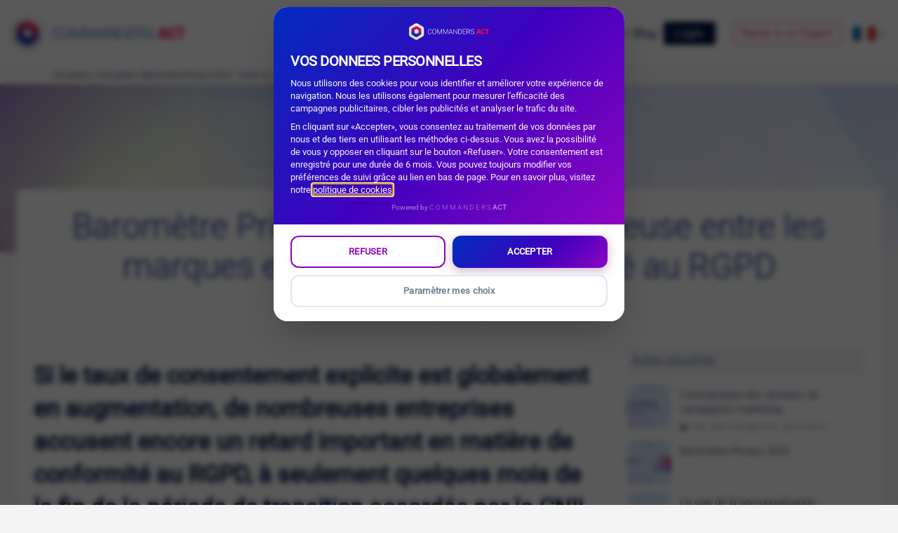

--- FILE ---
content_type: text/html; charset=UTF-8
request_url: https://www.commandersact.com/fr/actualites/communique-presse-barometre-privacy-2020/
body_size: 46011
content:
<!doctype html>
<html lang="fr-FR" prefix="og: https://ogp.me/ns#" class="no-js" itemtype="https://schema.org/Blog" itemscope>
<head>
	<meta charset="UTF-8">
	<meta name="viewport" content="width=device-width, initial-scale=1, minimum-scale=1">
	<link rel="alternate" href="https://www.commandersact.com/en/news/press-release-privacy-barometer-2020/" hreflang="en" />
<link rel="alternate" href="https://www.commandersact.com/fr/actualites/communique-presse-barometre-privacy-2020/" hreflang="fr" />

<!-- Optimisation des moteurs de recherche par Rank Math PRO - https://rankmath.com/ -->
<title>Baromètre Privacy 2020 : l’écart se creuse entre les marques en matière de conformité au RGPD</title>
<meta name="description" content="Paris, le 04 juin 2020 –  Commanders Act, Leader européen de la Customer Data Platform (CDP) en mode SaaS, présente son Baromètre Privacy 2020, qui mesure les"/>
<meta name="robots" content="follow, index, max-snippet:-1, max-video-preview:-1, max-image-preview:large"/>
<link rel="canonical" href="https://www.commandersact.com/fr/actualites/communique-presse-barometre-privacy-2020/" />
<meta property="og:locale" content="fr_FR" />
<meta property="og:type" content="article" />
<meta property="og:title" content="Baromètre Privacy 2020 : l’écart se creuse entre les marques en matière de conformité au RGPD" />
<meta property="og:description" content="Paris, le 04 juin 2020 –  Commanders Act, Leader européen de la Customer Data Platform (CDP) en mode SaaS, présente son Baromètre Privacy 2020, qui mesure les" />
<meta property="og:url" content="https://www.commandersact.com/fr/actualites/communique-presse-barometre-privacy-2020/" />
<meta property="og:site_name" content="CommandersAct" />
<meta property="article:section" content="Actualités" />
<meta property="og:updated_time" content="2024-04-24T13:58:08+02:00" />
<meta property="article:published_time" content="2020-06-10T07:32:16+02:00" />
<meta property="article:modified_time" content="2024-04-24T13:58:08+02:00" />
<meta name="twitter:card" content="summary_large_image" />
<meta name="twitter:title" content="Baromètre Privacy 2020 : l’écart se creuse entre les marques en matière de conformité au RGPD" />
<meta name="twitter:description" content="Paris, le 04 juin 2020 –  Commanders Act, Leader européen de la Customer Data Platform (CDP) en mode SaaS, présente son Baromètre Privacy 2020, qui mesure les" />
<script type="application/ld+json" class="rank-math-schema-pro">{"@context":"https://schema.org","@graph":[{"@type":"Organization","@id":"https://www.commandersact.com/#organization","name":"CommandersAct","url":"https://next.commandersact.com","logo":{"@type":"ImageObject","@id":"https://www.commandersact.com/#logo","url":"https://www.commandersact.com/wp-content/uploads/2024/01/CommandersAct_Hor_onLight@3x.svg","contentUrl":"https://www.commandersact.com/wp-content/uploads/2024/01/CommandersAct_Hor_onLight@3x.svg","caption":"CommandersAct","inLanguage":"fr-FR","width":"1200","height":"300"}},{"@type":"WebSite","@id":"https://www.commandersact.com/#website","url":"https://www.commandersact.com","name":"CommandersAct","publisher":{"@id":"https://www.commandersact.com/#organization"},"inLanguage":"fr-FR"},{"@type":"BreadcrumbList","@id":"https://www.commandersact.com/fr/actualites/communique-presse-barometre-privacy-2020/#breadcrumb","itemListElement":[{"@type":"ListItem","position":"1","item":{"@id":"https://www.commandersact.com/fr/actualites/","name":"Actualit\u00e9s"}},{"@type":"ListItem","position":"2","item":{"@id":"https://www.commandersact.com/fr/actualites/","name":"Actualit\u00e9s"}},{"@type":"ListItem","position":"3","item":{"@id":"https://www.commandersact.com/fr/actualites/communique-presse-barometre-privacy-2020/","name":"Barom\u00e8tre Privacy 2020 : l\u2019\u00e9cart se creuse entre les marques en mati\u00e8re de conformit\u00e9 au RGPD"}}]},{"@type":"WebPage","@id":"https://www.commandersact.com/fr/actualites/communique-presse-barometre-privacy-2020/#webpage","url":"https://www.commandersact.com/fr/actualites/communique-presse-barometre-privacy-2020/","name":"Barom\u00e8tre Privacy 2020 : l\u2019\u00e9cart se creuse entre les marques en mati\u00e8re de conformit\u00e9 au RGPD","datePublished":"2020-06-10T07:32:16+02:00","dateModified":"2024-04-24T13:58:08+02:00","isPartOf":{"@id":"https://www.commandersact.com/#website"},"inLanguage":"fr-FR","breadcrumb":{"@id":"https://www.commandersact.com/fr/actualites/communique-presse-barometre-privacy-2020/#breadcrumb"}},{"@type":"Person","@id":"https://www.commandersact.com/fr/actualites/communique-presse-barometre-privacy-2020/#author","name":"CommandersAct","image":{"@type":"ImageObject","@id":"https://secure.gravatar.com/avatar/2bc40c0bcc9a18211832792ea872283f5e628608f23766d2b42d76958bdd8785?s=96&amp;d=mm&amp;r=g","url":"https://secure.gravatar.com/avatar/2bc40c0bcc9a18211832792ea872283f5e628608f23766d2b42d76958bdd8785?s=96&amp;d=mm&amp;r=g","caption":"CommandersAct","inLanguage":"fr-FR"},"worksFor":{"@id":"https://www.commandersact.com/#organization"}},{"@type":"Article","headline":"Barom\u00e8tre Privacy 2020 : l\u2019\u00e9cart se creuse entre les marques en mati\u00e8re de conformit\u00e9 au RGPD","datePublished":"2020-06-10T07:32:16+02:00","dateModified":"2024-04-24T13:58:08+02:00","articleSection":"Actualit\u00e9s","author":{"@id":"https://www.commandersact.com/fr/actualites/communique-presse-barometre-privacy-2020/#author","name":"CommandersAct"},"publisher":{"@id":"https://www.commandersact.com/#organization"},"description":"Paris, le 04 juin 2020 \u2013 \u00a0Commanders Act, Leader europ\u00e9en de la Customer Data Platform (CDP) en mode SaaS, pr\u00e9sente son Barom\u00e8tre Privacy 2020, qui mesure les","name":"Barom\u00e8tre Privacy 2020 : l\u2019\u00e9cart se creuse entre les marques en mati\u00e8re de conformit\u00e9 au RGPD","@id":"https://www.commandersact.com/fr/actualites/communique-presse-barometre-privacy-2020/#richSnippet","isPartOf":{"@id":"https://www.commandersact.com/fr/actualites/communique-presse-barometre-privacy-2020/#webpage"},"inLanguage":"fr-FR","mainEntityOfPage":{"@id":"https://www.commandersact.com/fr/actualites/communique-presse-barometre-privacy-2020/#webpage"}}]}</script>
<!-- /Extension Rank Math WordPress SEO -->

<link rel="alternate" type="application/rss+xml" title="CommandersAct &raquo; Flux" href="https://www.commandersact.com/fr/feed/" />
<link rel="alternate" type="application/rss+xml" title="CommandersAct &raquo; Flux des commentaires" href="https://www.commandersact.com/fr/comments/feed/" />
			<script>document.documentElement.classList.remove( 'no-js' );</script>
			<link rel="alternate" title="oEmbed (JSON)" type="application/json+oembed" href="https://www.commandersact.com/wp-json/oembed/1.0/embed?url=https%3A%2F%2Fwww.commandersact.com%2Ffr%2Factualites%2Fcommunique-presse-barometre-privacy-2020%2F&#038;lang=fr" />
<link rel="alternate" title="oEmbed (XML)" type="text/xml+oembed" href="https://www.commandersact.com/wp-json/oembed/1.0/embed?url=https%3A%2F%2Fwww.commandersact.com%2Ffr%2Factualites%2Fcommunique-presse-barometre-privacy-2020%2F&#038;format=xml&#038;lang=fr" />
<style id='wp-img-auto-sizes-contain-inline-css'>
img:is([sizes=auto i],[sizes^="auto," i]){contain-intrinsic-size:3000px 1500px}
/*# sourceURL=wp-img-auto-sizes-contain-inline-css */
</style>
<link rel='stylesheet' id='kadence-blocks-rowlayout-css' href='https://www.commandersact.com/wp-content/plugins/kadence-blocks/dist/style-blocks-rowlayout.css' media='all' />
<link rel='stylesheet' id='kadence-blocks-column-css' href='https://www.commandersact.com/wp-content/plugins/kadence-blocks/dist/style-blocks-column.css' media='all' />
<style id='kadence-blocks-advancedheading-inline-css'>
	.wp-block-kadence-advancedheading mark{background:transparent;border-style:solid;border-width:0}
	.wp-block-kadence-advancedheading mark.kt-highlight{color:#f76a0c;}
	.kb-adv-heading-icon{display: inline-flex;justify-content: center;align-items: center;}
	.is-layout-constrained > .kb-advanced-heading-link {display: block;}.wp-block-kadence-advancedheading.has-background{padding: 0;}	.single-content .kadence-advanced-heading-wrapper h1,
	.single-content .kadence-advanced-heading-wrapper h2,
	.single-content .kadence-advanced-heading-wrapper h3,
	.single-content .kadence-advanced-heading-wrapper h4,
	.single-content .kadence-advanced-heading-wrapper h5,
	.single-content .kadence-advanced-heading-wrapper h6 {margin: 1.5em 0 .5em;}
	.single-content .kadence-advanced-heading-wrapper+* { margin-top:0;}.kb-screen-reader-text{position:absolute;width:1px;height:1px;padding:0;margin:-1px;overflow:hidden;clip:rect(0,0,0,0);}
/*# sourceURL=kadence-blocks-advancedheading-inline-css */
</style>
<link rel='stylesheet' id='kadence-blocks-image-css' href='https://www.commandersact.com/wp-content/plugins/kadence-blocks/dist/style-blocks-image.css' media='all' />
<link rel='stylesheet' id='kadence-blocks-pro-dynamiclist-css' href='https://www.commandersact.com/wp-content/plugins/kadence-blocks-pro/dist/style-blocks-dynamiclist.css' media='all' />
<link rel='stylesheet' id='kadence-blocks-pro-dynamichtml-css' href='https://www.commandersact.com/wp-content/plugins/kadence-blocks-pro/dist/style-blocks-dynamichtml.css' media='all' />
<link rel='stylesheet' id='kadence-blocks-pro-postgrid-css' href='https://www.commandersact.com/wp-content/plugins/kadence-blocks-pro/dist/style-blocks-postgrid.css' media='all' />
<style id='wp-block-library-inline-css'>
:root{--wp-block-synced-color:#7a00df;--wp-block-synced-color--rgb:122,0,223;--wp-bound-block-color:var(--wp-block-synced-color);--wp-editor-canvas-background:#ddd;--wp-admin-theme-color:#007cba;--wp-admin-theme-color--rgb:0,124,186;--wp-admin-theme-color-darker-10:#006ba1;--wp-admin-theme-color-darker-10--rgb:0,107,160.5;--wp-admin-theme-color-darker-20:#005a87;--wp-admin-theme-color-darker-20--rgb:0,90,135;--wp-admin-border-width-focus:2px}@media (min-resolution:192dpi){:root{--wp-admin-border-width-focus:1.5px}}.wp-element-button{cursor:pointer}:root .has-very-light-gray-background-color{background-color:#eee}:root .has-very-dark-gray-background-color{background-color:#313131}:root .has-very-light-gray-color{color:#eee}:root .has-very-dark-gray-color{color:#313131}:root .has-vivid-green-cyan-to-vivid-cyan-blue-gradient-background{background:linear-gradient(135deg,#00d084,#0693e3)}:root .has-purple-crush-gradient-background{background:linear-gradient(135deg,#34e2e4,#4721fb 50%,#ab1dfe)}:root .has-hazy-dawn-gradient-background{background:linear-gradient(135deg,#faaca8,#dad0ec)}:root .has-subdued-olive-gradient-background{background:linear-gradient(135deg,#fafae1,#67a671)}:root .has-atomic-cream-gradient-background{background:linear-gradient(135deg,#fdd79a,#004a59)}:root .has-nightshade-gradient-background{background:linear-gradient(135deg,#330968,#31cdcf)}:root .has-midnight-gradient-background{background:linear-gradient(135deg,#020381,#2874fc)}:root{--wp--preset--font-size--normal:16px;--wp--preset--font-size--huge:42px}.has-regular-font-size{font-size:1em}.has-larger-font-size{font-size:2.625em}.has-normal-font-size{font-size:var(--wp--preset--font-size--normal)}.has-huge-font-size{font-size:var(--wp--preset--font-size--huge)}.has-text-align-center{text-align:center}.has-text-align-left{text-align:left}.has-text-align-right{text-align:right}.has-fit-text{white-space:nowrap!important}#end-resizable-editor-section{display:none}.aligncenter{clear:both}.items-justified-left{justify-content:flex-start}.items-justified-center{justify-content:center}.items-justified-right{justify-content:flex-end}.items-justified-space-between{justify-content:space-between}.screen-reader-text{border:0;clip-path:inset(50%);height:1px;margin:-1px;overflow:hidden;padding:0;position:absolute;width:1px;word-wrap:normal!important}.screen-reader-text:focus{background-color:#ddd;clip-path:none;color:#444;display:block;font-size:1em;height:auto;left:5px;line-height:normal;padding:15px 23px 14px;text-decoration:none;top:5px;width:auto;z-index:100000}html :where(.has-border-color){border-style:solid}html :where([style*=border-top-color]){border-top-style:solid}html :where([style*=border-right-color]){border-right-style:solid}html :where([style*=border-bottom-color]){border-bottom-style:solid}html :where([style*=border-left-color]){border-left-style:solid}html :where([style*=border-width]){border-style:solid}html :where([style*=border-top-width]){border-top-style:solid}html :where([style*=border-right-width]){border-right-style:solid}html :where([style*=border-bottom-width]){border-bottom-style:solid}html :where([style*=border-left-width]){border-left-style:solid}html :where(img[class*=wp-image-]){height:auto;max-width:100%}:where(figure){margin:0 0 1em}html :where(.is-position-sticky){--wp-admin--admin-bar--position-offset:var(--wp-admin--admin-bar--height,0px)}@media screen and (max-width:600px){html :where(.is-position-sticky){--wp-admin--admin-bar--position-offset:0px}}

/*# sourceURL=wp-block-library-inline-css */
</style><style id='wp-block-navigation-inline-css'>
.wp-block-navigation{position:relative}.wp-block-navigation ul{margin-bottom:0;margin-left:0;margin-top:0;padding-left:0}.wp-block-navigation ul,.wp-block-navigation ul li{list-style:none;padding:0}.wp-block-navigation .wp-block-navigation-item{align-items:center;background-color:inherit;display:flex;position:relative}.wp-block-navigation .wp-block-navigation-item .wp-block-navigation__submenu-container:empty{display:none}.wp-block-navigation .wp-block-navigation-item__content{display:block;z-index:1}.wp-block-navigation .wp-block-navigation-item__content.wp-block-navigation-item__content{color:inherit}.wp-block-navigation.has-text-decoration-underline .wp-block-navigation-item__content,.wp-block-navigation.has-text-decoration-underline .wp-block-navigation-item__content:active,.wp-block-navigation.has-text-decoration-underline .wp-block-navigation-item__content:focus{text-decoration:underline}.wp-block-navigation.has-text-decoration-line-through .wp-block-navigation-item__content,.wp-block-navigation.has-text-decoration-line-through .wp-block-navigation-item__content:active,.wp-block-navigation.has-text-decoration-line-through .wp-block-navigation-item__content:focus{text-decoration:line-through}.wp-block-navigation :where(a),.wp-block-navigation :where(a:active),.wp-block-navigation :where(a:focus){text-decoration:none}.wp-block-navigation .wp-block-navigation__submenu-icon{align-self:center;background-color:inherit;border:none;color:currentColor;display:inline-block;font-size:inherit;height:.6em;line-height:0;margin-left:.25em;padding:0;width:.6em}.wp-block-navigation .wp-block-navigation__submenu-icon svg{display:inline-block;stroke:currentColor;height:inherit;margin-top:.075em;width:inherit}.wp-block-navigation{--navigation-layout-justification-setting:flex-start;--navigation-layout-direction:row;--navigation-layout-wrap:wrap;--navigation-layout-justify:flex-start;--navigation-layout-align:center}.wp-block-navigation.is-vertical{--navigation-layout-direction:column;--navigation-layout-justify:initial;--navigation-layout-align:flex-start}.wp-block-navigation.no-wrap{--navigation-layout-wrap:nowrap}.wp-block-navigation.items-justified-center{--navigation-layout-justification-setting:center;--navigation-layout-justify:center}.wp-block-navigation.items-justified-center.is-vertical{--navigation-layout-align:center}.wp-block-navigation.items-justified-right{--navigation-layout-justification-setting:flex-end;--navigation-layout-justify:flex-end}.wp-block-navigation.items-justified-right.is-vertical{--navigation-layout-align:flex-end}.wp-block-navigation.items-justified-space-between{--navigation-layout-justification-setting:space-between;--navigation-layout-justify:space-between}.wp-block-navigation .has-child .wp-block-navigation__submenu-container{align-items:normal;background-color:inherit;color:inherit;display:flex;flex-direction:column;opacity:0;position:absolute;z-index:2}@media not (prefers-reduced-motion){.wp-block-navigation .has-child .wp-block-navigation__submenu-container{transition:opacity .1s linear}}.wp-block-navigation .has-child .wp-block-navigation__submenu-container{height:0;overflow:hidden;visibility:hidden;width:0}.wp-block-navigation .has-child .wp-block-navigation__submenu-container>.wp-block-navigation-item>.wp-block-navigation-item__content{display:flex;flex-grow:1;padding:.5em 1em}.wp-block-navigation .has-child .wp-block-navigation__submenu-container>.wp-block-navigation-item>.wp-block-navigation-item__content .wp-block-navigation__submenu-icon{margin-left:auto;margin-right:0}.wp-block-navigation .has-child .wp-block-navigation__submenu-container .wp-block-navigation-item__content{margin:0}.wp-block-navigation .has-child .wp-block-navigation__submenu-container{left:-1px;top:100%}@media (min-width:782px){.wp-block-navigation .has-child .wp-block-navigation__submenu-container .wp-block-navigation__submenu-container{left:100%;top:-1px}.wp-block-navigation .has-child .wp-block-navigation__submenu-container .wp-block-navigation__submenu-container:before{background:#0000;content:"";display:block;height:100%;position:absolute;right:100%;width:.5em}.wp-block-navigation .has-child .wp-block-navigation__submenu-container .wp-block-navigation__submenu-icon{margin-right:.25em}.wp-block-navigation .has-child .wp-block-navigation__submenu-container .wp-block-navigation__submenu-icon svg{transform:rotate(-90deg)}}.wp-block-navigation .has-child .wp-block-navigation-submenu__toggle[aria-expanded=true]~.wp-block-navigation__submenu-container,.wp-block-navigation .has-child:not(.open-on-click):hover>.wp-block-navigation__submenu-container,.wp-block-navigation .has-child:not(.open-on-click):not(.open-on-hover-click):focus-within>.wp-block-navigation__submenu-container{height:auto;min-width:200px;opacity:1;overflow:visible;visibility:visible;width:auto}.wp-block-navigation.has-background .has-child .wp-block-navigation__submenu-container{left:0;top:100%}@media (min-width:782px){.wp-block-navigation.has-background .has-child .wp-block-navigation__submenu-container .wp-block-navigation__submenu-container{left:100%;top:0}}.wp-block-navigation-submenu{display:flex;position:relative}.wp-block-navigation-submenu .wp-block-navigation__submenu-icon svg{stroke:currentColor}button.wp-block-navigation-item__content{background-color:initial;border:none;color:currentColor;font-family:inherit;font-size:inherit;font-style:inherit;font-weight:inherit;letter-spacing:inherit;line-height:inherit;text-align:left;text-transform:inherit}.wp-block-navigation-submenu__toggle{cursor:pointer}.wp-block-navigation-submenu__toggle[aria-expanded=true]+.wp-block-navigation__submenu-icon>svg,.wp-block-navigation-submenu__toggle[aria-expanded=true]>svg{transform:rotate(180deg)}.wp-block-navigation-item.open-on-click .wp-block-navigation-submenu__toggle{padding-left:0;padding-right:.85em}.wp-block-navigation-item.open-on-click .wp-block-navigation-submenu__toggle+.wp-block-navigation__submenu-icon{margin-left:-.6em;pointer-events:none}.wp-block-navigation-item.open-on-click button.wp-block-navigation-item__content:not(.wp-block-navigation-submenu__toggle){padding:0}.wp-block-navigation .wp-block-page-list,.wp-block-navigation__container,.wp-block-navigation__responsive-close,.wp-block-navigation__responsive-container,.wp-block-navigation__responsive-container-content,.wp-block-navigation__responsive-dialog{gap:inherit}:where(.wp-block-navigation.has-background .wp-block-navigation-item a:not(.wp-element-button)),:where(.wp-block-navigation.has-background .wp-block-navigation-submenu a:not(.wp-element-button)){padding:.5em 1em}:where(.wp-block-navigation .wp-block-navigation__submenu-container .wp-block-navigation-item a:not(.wp-element-button)),:where(.wp-block-navigation .wp-block-navigation__submenu-container .wp-block-navigation-submenu a:not(.wp-element-button)),:where(.wp-block-navigation .wp-block-navigation__submenu-container .wp-block-navigation-submenu button.wp-block-navigation-item__content),:where(.wp-block-navigation .wp-block-navigation__submenu-container .wp-block-pages-list__item button.wp-block-navigation-item__content){padding:.5em 1em}.wp-block-navigation.items-justified-right .wp-block-navigation__container .has-child .wp-block-navigation__submenu-container,.wp-block-navigation.items-justified-right .wp-block-page-list>.has-child .wp-block-navigation__submenu-container,.wp-block-navigation.items-justified-space-between .wp-block-page-list>.has-child:last-child .wp-block-navigation__submenu-container,.wp-block-navigation.items-justified-space-between>.wp-block-navigation__container>.has-child:last-child .wp-block-navigation__submenu-container{left:auto;right:0}.wp-block-navigation.items-justified-right .wp-block-navigation__container .has-child .wp-block-navigation__submenu-container .wp-block-navigation__submenu-container,.wp-block-navigation.items-justified-right .wp-block-page-list>.has-child .wp-block-navigation__submenu-container .wp-block-navigation__submenu-container,.wp-block-navigation.items-justified-space-between .wp-block-page-list>.has-child:last-child .wp-block-navigation__submenu-container .wp-block-navigation__submenu-container,.wp-block-navigation.items-justified-space-between>.wp-block-navigation__container>.has-child:last-child .wp-block-navigation__submenu-container .wp-block-navigation__submenu-container{left:-1px;right:-1px}@media (min-width:782px){.wp-block-navigation.items-justified-right .wp-block-navigation__container .has-child .wp-block-navigation__submenu-container .wp-block-navigation__submenu-container,.wp-block-navigation.items-justified-right .wp-block-page-list>.has-child .wp-block-navigation__submenu-container .wp-block-navigation__submenu-container,.wp-block-navigation.items-justified-space-between .wp-block-page-list>.has-child:last-child .wp-block-navigation__submenu-container .wp-block-navigation__submenu-container,.wp-block-navigation.items-justified-space-between>.wp-block-navigation__container>.has-child:last-child .wp-block-navigation__submenu-container .wp-block-navigation__submenu-container{left:auto;right:100%}}.wp-block-navigation:not(.has-background) .wp-block-navigation__submenu-container{background-color:#fff;border:1px solid #00000026}.wp-block-navigation.has-background .wp-block-navigation__submenu-container{background-color:inherit}.wp-block-navigation:not(.has-text-color) .wp-block-navigation__submenu-container{color:#000}.wp-block-navigation__container{align-items:var(--navigation-layout-align,initial);display:flex;flex-direction:var(--navigation-layout-direction,initial);flex-wrap:var(--navigation-layout-wrap,wrap);justify-content:var(--navigation-layout-justify,initial);list-style:none;margin:0;padding-left:0}.wp-block-navigation__container .is-responsive{display:none}.wp-block-navigation__container:only-child,.wp-block-page-list:only-child{flex-grow:1}@keyframes overlay-menu__fade-in-animation{0%{opacity:0;transform:translateY(.5em)}to{opacity:1;transform:translateY(0)}}.wp-block-navigation__responsive-container{bottom:0;display:none;left:0;position:fixed;right:0;top:0}.wp-block-navigation__responsive-container :where(.wp-block-navigation-item a){color:inherit}.wp-block-navigation__responsive-container .wp-block-navigation__responsive-container-content{align-items:var(--navigation-layout-align,initial);display:flex;flex-direction:var(--navigation-layout-direction,initial);flex-wrap:var(--navigation-layout-wrap,wrap);justify-content:var(--navigation-layout-justify,initial)}.wp-block-navigation__responsive-container:not(.is-menu-open.is-menu-open){background-color:inherit!important;color:inherit!important}.wp-block-navigation__responsive-container.is-menu-open{background-color:inherit;display:flex;flex-direction:column}@media not (prefers-reduced-motion){.wp-block-navigation__responsive-container.is-menu-open{animation:overlay-menu__fade-in-animation .1s ease-out;animation-fill-mode:forwards}}.wp-block-navigation__responsive-container.is-menu-open{overflow:auto;padding:clamp(1rem,var(--wp--style--root--padding-top),20rem) clamp(1rem,var(--wp--style--root--padding-right),20rem) clamp(1rem,var(--wp--style--root--padding-bottom),20rem) clamp(1rem,var(--wp--style--root--padding-left),20rem);z-index:100000}.wp-block-navigation__responsive-container.is-menu-open .wp-block-navigation__responsive-container-content{align-items:var(--navigation-layout-justification-setting,inherit);display:flex;flex-direction:column;flex-wrap:nowrap;overflow:visible;padding-top:calc(2rem + 24px)}.wp-block-navigation__responsive-container.is-menu-open .wp-block-navigation__responsive-container-content,.wp-block-navigation__responsive-container.is-menu-open .wp-block-navigation__responsive-container-content .wp-block-navigation__container,.wp-block-navigation__responsive-container.is-menu-open .wp-block-navigation__responsive-container-content .wp-block-page-list{justify-content:flex-start}.wp-block-navigation__responsive-container.is-menu-open .wp-block-navigation__responsive-container-content .wp-block-navigation__submenu-icon{display:none}.wp-block-navigation__responsive-container.is-menu-open .wp-block-navigation__responsive-container-content .has-child .wp-block-navigation__submenu-container{border:none;height:auto;min-width:200px;opacity:1;overflow:initial;padding-left:2rem;padding-right:2rem;position:static;visibility:visible;width:auto}.wp-block-navigation__responsive-container.is-menu-open .wp-block-navigation__responsive-container-content .wp-block-navigation__container,.wp-block-navigation__responsive-container.is-menu-open .wp-block-navigation__responsive-container-content .wp-block-navigation__submenu-container{gap:inherit}.wp-block-navigation__responsive-container.is-menu-open .wp-block-navigation__responsive-container-content .wp-block-navigation__submenu-container{padding-top:var(--wp--style--block-gap,2em)}.wp-block-navigation__responsive-container.is-menu-open .wp-block-navigation__responsive-container-content .wp-block-navigation-item__content{padding:0}.wp-block-navigation__responsive-container.is-menu-open .wp-block-navigation__responsive-container-content .wp-block-navigation-item,.wp-block-navigation__responsive-container.is-menu-open .wp-block-navigation__responsive-container-content .wp-block-navigation__container,.wp-block-navigation__responsive-container.is-menu-open .wp-block-navigation__responsive-container-content .wp-block-page-list{align-items:var(--navigation-layout-justification-setting,initial);display:flex;flex-direction:column}.wp-block-navigation__responsive-container.is-menu-open .wp-block-navigation-item,.wp-block-navigation__responsive-container.is-menu-open .wp-block-navigation-item .wp-block-navigation__submenu-container,.wp-block-navigation__responsive-container.is-menu-open .wp-block-navigation__container,.wp-block-navigation__responsive-container.is-menu-open .wp-block-page-list{background:#0000!important;color:inherit!important}.wp-block-navigation__responsive-container.is-menu-open .wp-block-navigation__submenu-container.wp-block-navigation__submenu-container.wp-block-navigation__submenu-container.wp-block-navigation__submenu-container{left:auto;right:auto}@media (min-width:600px){.wp-block-navigation__responsive-container:not(.hidden-by-default):not(.is-menu-open){background-color:inherit;display:block;position:relative;width:100%;z-index:auto}.wp-block-navigation__responsive-container:not(.hidden-by-default):not(.is-menu-open) .wp-block-navigation__responsive-container-close{display:none}.wp-block-navigation__responsive-container.is-menu-open .wp-block-navigation__submenu-container.wp-block-navigation__submenu-container.wp-block-navigation__submenu-container.wp-block-navigation__submenu-container{left:0}}.wp-block-navigation:not(.has-background) .wp-block-navigation__responsive-container.is-menu-open{background-color:#fff}.wp-block-navigation:not(.has-text-color) .wp-block-navigation__responsive-container.is-menu-open{color:#000}.wp-block-navigation__toggle_button_label{font-size:1rem;font-weight:700}.wp-block-navigation__responsive-container-close,.wp-block-navigation__responsive-container-open{background:#0000;border:none;color:currentColor;cursor:pointer;margin:0;padding:0;text-transform:inherit;vertical-align:middle}.wp-block-navigation__responsive-container-close svg,.wp-block-navigation__responsive-container-open svg{fill:currentColor;display:block;height:24px;pointer-events:none;width:24px}.wp-block-navigation__responsive-container-open{display:flex}.wp-block-navigation__responsive-container-open.wp-block-navigation__responsive-container-open.wp-block-navigation__responsive-container-open{font-family:inherit;font-size:inherit;font-weight:inherit}@media (min-width:600px){.wp-block-navigation__responsive-container-open:not(.always-shown){display:none}}.wp-block-navigation__responsive-container-close{position:absolute;right:0;top:0;z-index:2}.wp-block-navigation__responsive-container-close.wp-block-navigation__responsive-container-close.wp-block-navigation__responsive-container-close{font-family:inherit;font-size:inherit;font-weight:inherit}.wp-block-navigation__responsive-close{width:100%}.has-modal-open .wp-block-navigation__responsive-close{margin-left:auto;margin-right:auto;max-width:var(--wp--style--global--wide-size,100%)}.wp-block-navigation__responsive-close:focus{outline:none}.is-menu-open .wp-block-navigation__responsive-close,.is-menu-open .wp-block-navigation__responsive-container-content,.is-menu-open .wp-block-navigation__responsive-dialog{box-sizing:border-box}.wp-block-navigation__responsive-dialog{position:relative}.has-modal-open .admin-bar .is-menu-open .wp-block-navigation__responsive-dialog{margin-top:46px}@media (min-width:782px){.has-modal-open .admin-bar .is-menu-open .wp-block-navigation__responsive-dialog{margin-top:32px}}html.has-modal-open{overflow:hidden}
/*# sourceURL=https://www.commandersact.com/wp-includes/blocks/navigation/style.min.css */
</style>
<style id='wp-block-navigation-link-inline-css'>
.wp-block-navigation .wp-block-navigation-item__label{overflow-wrap:break-word}.wp-block-navigation .wp-block-navigation-item__description{display:none}.link-ui-tools{outline:1px solid #f0f0f0;padding:8px}.link-ui-block-inserter{padding-top:8px}.link-ui-block-inserter__back{margin-left:8px;text-transform:uppercase}
/*# sourceURL=https://www.commandersact.com/wp-includes/blocks/navigation-link/style.min.css */
</style>
<style id='wp-block-paragraph-inline-css'>
.is-small-text{font-size:.875em}.is-regular-text{font-size:1em}.is-large-text{font-size:2.25em}.is-larger-text{font-size:3em}.has-drop-cap:not(:focus):first-letter{float:left;font-size:8.4em;font-style:normal;font-weight:100;line-height:.68;margin:.05em .1em 0 0;text-transform:uppercase}body.rtl .has-drop-cap:not(:focus):first-letter{float:none;margin-left:.1em}p.has-drop-cap.has-background{overflow:hidden}:root :where(p.has-background){padding:1.25em 2.375em}:where(p.has-text-color:not(.has-link-color)) a{color:inherit}p.has-text-align-left[style*="writing-mode:vertical-lr"],p.has-text-align-right[style*="writing-mode:vertical-rl"]{rotate:180deg}
/*# sourceURL=https://www.commandersact.com/wp-includes/blocks/paragraph/style.min.css */
</style>
<style id='wp-block-social-links-inline-css'>
.wp-block-social-links{background:none;box-sizing:border-box;margin-left:0;padding-left:0;padding-right:0;text-indent:0}.wp-block-social-links .wp-social-link a,.wp-block-social-links .wp-social-link a:hover{border-bottom:0;box-shadow:none;text-decoration:none}.wp-block-social-links .wp-social-link svg{height:1em;width:1em}.wp-block-social-links .wp-social-link span:not(.screen-reader-text){font-size:.65em;margin-left:.5em;margin-right:.5em}.wp-block-social-links.has-small-icon-size{font-size:16px}.wp-block-social-links,.wp-block-social-links.has-normal-icon-size{font-size:24px}.wp-block-social-links.has-large-icon-size{font-size:36px}.wp-block-social-links.has-huge-icon-size{font-size:48px}.wp-block-social-links.aligncenter{display:flex;justify-content:center}.wp-block-social-links.alignright{justify-content:flex-end}.wp-block-social-link{border-radius:9999px;display:block}@media not (prefers-reduced-motion){.wp-block-social-link{transition:transform .1s ease}}.wp-block-social-link{height:auto}.wp-block-social-link a{align-items:center;display:flex;line-height:0}.wp-block-social-link:hover{transform:scale(1.1)}.wp-block-social-links .wp-block-social-link.wp-social-link{display:inline-block;margin:0;padding:0}.wp-block-social-links .wp-block-social-link.wp-social-link .wp-block-social-link-anchor,.wp-block-social-links .wp-block-social-link.wp-social-link .wp-block-social-link-anchor svg,.wp-block-social-links .wp-block-social-link.wp-social-link .wp-block-social-link-anchor:active,.wp-block-social-links .wp-block-social-link.wp-social-link .wp-block-social-link-anchor:hover,.wp-block-social-links .wp-block-social-link.wp-social-link .wp-block-social-link-anchor:visited{color:currentColor;fill:currentColor}:where(.wp-block-social-links:not(.is-style-logos-only)) .wp-social-link{background-color:#f0f0f0;color:#444}:where(.wp-block-social-links:not(.is-style-logos-only)) .wp-social-link-amazon{background-color:#f90;color:#fff}:where(.wp-block-social-links:not(.is-style-logos-only)) .wp-social-link-bandcamp{background-color:#1ea0c3;color:#fff}:where(.wp-block-social-links:not(.is-style-logos-only)) .wp-social-link-behance{background-color:#0757fe;color:#fff}:where(.wp-block-social-links:not(.is-style-logos-only)) .wp-social-link-bluesky{background-color:#0a7aff;color:#fff}:where(.wp-block-social-links:not(.is-style-logos-only)) .wp-social-link-codepen{background-color:#1e1f26;color:#fff}:where(.wp-block-social-links:not(.is-style-logos-only)) .wp-social-link-deviantart{background-color:#02e49b;color:#fff}:where(.wp-block-social-links:not(.is-style-logos-only)) .wp-social-link-discord{background-color:#5865f2;color:#fff}:where(.wp-block-social-links:not(.is-style-logos-only)) .wp-social-link-dribbble{background-color:#e94c89;color:#fff}:where(.wp-block-social-links:not(.is-style-logos-only)) .wp-social-link-dropbox{background-color:#4280ff;color:#fff}:where(.wp-block-social-links:not(.is-style-logos-only)) .wp-social-link-etsy{background-color:#f45800;color:#fff}:where(.wp-block-social-links:not(.is-style-logos-only)) .wp-social-link-facebook{background-color:#0866ff;color:#fff}:where(.wp-block-social-links:not(.is-style-logos-only)) .wp-social-link-fivehundredpx{background-color:#000;color:#fff}:where(.wp-block-social-links:not(.is-style-logos-only)) .wp-social-link-flickr{background-color:#0461dd;color:#fff}:where(.wp-block-social-links:not(.is-style-logos-only)) .wp-social-link-foursquare{background-color:#e65678;color:#fff}:where(.wp-block-social-links:not(.is-style-logos-only)) .wp-social-link-github{background-color:#24292d;color:#fff}:where(.wp-block-social-links:not(.is-style-logos-only)) .wp-social-link-goodreads{background-color:#eceadd;color:#382110}:where(.wp-block-social-links:not(.is-style-logos-only)) .wp-social-link-google{background-color:#ea4434;color:#fff}:where(.wp-block-social-links:not(.is-style-logos-only)) .wp-social-link-gravatar{background-color:#1d4fc4;color:#fff}:where(.wp-block-social-links:not(.is-style-logos-only)) .wp-social-link-instagram{background-color:#f00075;color:#fff}:where(.wp-block-social-links:not(.is-style-logos-only)) .wp-social-link-lastfm{background-color:#e21b24;color:#fff}:where(.wp-block-social-links:not(.is-style-logos-only)) .wp-social-link-linkedin{background-color:#0d66c2;color:#fff}:where(.wp-block-social-links:not(.is-style-logos-only)) .wp-social-link-mastodon{background-color:#3288d4;color:#fff}:where(.wp-block-social-links:not(.is-style-logos-only)) .wp-social-link-medium{background-color:#000;color:#fff}:where(.wp-block-social-links:not(.is-style-logos-only)) .wp-social-link-meetup{background-color:#f6405f;color:#fff}:where(.wp-block-social-links:not(.is-style-logos-only)) .wp-social-link-patreon{background-color:#000;color:#fff}:where(.wp-block-social-links:not(.is-style-logos-only)) .wp-social-link-pinterest{background-color:#e60122;color:#fff}:where(.wp-block-social-links:not(.is-style-logos-only)) .wp-social-link-pocket{background-color:#ef4155;color:#fff}:where(.wp-block-social-links:not(.is-style-logos-only)) .wp-social-link-reddit{background-color:#ff4500;color:#fff}:where(.wp-block-social-links:not(.is-style-logos-only)) .wp-social-link-skype{background-color:#0478d7;color:#fff}:where(.wp-block-social-links:not(.is-style-logos-only)) .wp-social-link-snapchat{background-color:#fefc00;color:#fff;stroke:#000}:where(.wp-block-social-links:not(.is-style-logos-only)) .wp-social-link-soundcloud{background-color:#ff5600;color:#fff}:where(.wp-block-social-links:not(.is-style-logos-only)) .wp-social-link-spotify{background-color:#1bd760;color:#fff}:where(.wp-block-social-links:not(.is-style-logos-only)) .wp-social-link-telegram{background-color:#2aabee;color:#fff}:where(.wp-block-social-links:not(.is-style-logos-only)) .wp-social-link-threads{background-color:#000;color:#fff}:where(.wp-block-social-links:not(.is-style-logos-only)) .wp-social-link-tiktok{background-color:#000;color:#fff}:where(.wp-block-social-links:not(.is-style-logos-only)) .wp-social-link-tumblr{background-color:#011835;color:#fff}:where(.wp-block-social-links:not(.is-style-logos-only)) .wp-social-link-twitch{background-color:#6440a4;color:#fff}:where(.wp-block-social-links:not(.is-style-logos-only)) .wp-social-link-twitter{background-color:#1da1f2;color:#fff}:where(.wp-block-social-links:not(.is-style-logos-only)) .wp-social-link-vimeo{background-color:#1eb7ea;color:#fff}:where(.wp-block-social-links:not(.is-style-logos-only)) .wp-social-link-vk{background-color:#4680c2;color:#fff}:where(.wp-block-social-links:not(.is-style-logos-only)) .wp-social-link-wordpress{background-color:#3499cd;color:#fff}:where(.wp-block-social-links:not(.is-style-logos-only)) .wp-social-link-whatsapp{background-color:#25d366;color:#fff}:where(.wp-block-social-links:not(.is-style-logos-only)) .wp-social-link-x{background-color:#000;color:#fff}:where(.wp-block-social-links:not(.is-style-logos-only)) .wp-social-link-yelp{background-color:#d32422;color:#fff}:where(.wp-block-social-links:not(.is-style-logos-only)) .wp-social-link-youtube{background-color:red;color:#fff}:where(.wp-block-social-links.is-style-logos-only) .wp-social-link{background:none}:where(.wp-block-social-links.is-style-logos-only) .wp-social-link svg{height:1.25em;width:1.25em}:where(.wp-block-social-links.is-style-logos-only) .wp-social-link-amazon{color:#f90}:where(.wp-block-social-links.is-style-logos-only) .wp-social-link-bandcamp{color:#1ea0c3}:where(.wp-block-social-links.is-style-logos-only) .wp-social-link-behance{color:#0757fe}:where(.wp-block-social-links.is-style-logos-only) .wp-social-link-bluesky{color:#0a7aff}:where(.wp-block-social-links.is-style-logos-only) .wp-social-link-codepen{color:#1e1f26}:where(.wp-block-social-links.is-style-logos-only) .wp-social-link-deviantart{color:#02e49b}:where(.wp-block-social-links.is-style-logos-only) .wp-social-link-discord{color:#5865f2}:where(.wp-block-social-links.is-style-logos-only) .wp-social-link-dribbble{color:#e94c89}:where(.wp-block-social-links.is-style-logos-only) .wp-social-link-dropbox{color:#4280ff}:where(.wp-block-social-links.is-style-logos-only) .wp-social-link-etsy{color:#f45800}:where(.wp-block-social-links.is-style-logos-only) .wp-social-link-facebook{color:#0866ff}:where(.wp-block-social-links.is-style-logos-only) .wp-social-link-fivehundredpx{color:#000}:where(.wp-block-social-links.is-style-logos-only) .wp-social-link-flickr{color:#0461dd}:where(.wp-block-social-links.is-style-logos-only) .wp-social-link-foursquare{color:#e65678}:where(.wp-block-social-links.is-style-logos-only) .wp-social-link-github{color:#24292d}:where(.wp-block-social-links.is-style-logos-only) .wp-social-link-goodreads{color:#382110}:where(.wp-block-social-links.is-style-logos-only) .wp-social-link-google{color:#ea4434}:where(.wp-block-social-links.is-style-logos-only) .wp-social-link-gravatar{color:#1d4fc4}:where(.wp-block-social-links.is-style-logos-only) .wp-social-link-instagram{color:#f00075}:where(.wp-block-social-links.is-style-logos-only) .wp-social-link-lastfm{color:#e21b24}:where(.wp-block-social-links.is-style-logos-only) .wp-social-link-linkedin{color:#0d66c2}:where(.wp-block-social-links.is-style-logos-only) .wp-social-link-mastodon{color:#3288d4}:where(.wp-block-social-links.is-style-logos-only) .wp-social-link-medium{color:#000}:where(.wp-block-social-links.is-style-logos-only) .wp-social-link-meetup{color:#f6405f}:where(.wp-block-social-links.is-style-logos-only) .wp-social-link-patreon{color:#000}:where(.wp-block-social-links.is-style-logos-only) .wp-social-link-pinterest{color:#e60122}:where(.wp-block-social-links.is-style-logos-only) .wp-social-link-pocket{color:#ef4155}:where(.wp-block-social-links.is-style-logos-only) .wp-social-link-reddit{color:#ff4500}:where(.wp-block-social-links.is-style-logos-only) .wp-social-link-skype{color:#0478d7}:where(.wp-block-social-links.is-style-logos-only) .wp-social-link-snapchat{color:#fff;stroke:#000}:where(.wp-block-social-links.is-style-logos-only) .wp-social-link-soundcloud{color:#ff5600}:where(.wp-block-social-links.is-style-logos-only) .wp-social-link-spotify{color:#1bd760}:where(.wp-block-social-links.is-style-logos-only) .wp-social-link-telegram{color:#2aabee}:where(.wp-block-social-links.is-style-logos-only) .wp-social-link-threads{color:#000}:where(.wp-block-social-links.is-style-logos-only) .wp-social-link-tiktok{color:#000}:where(.wp-block-social-links.is-style-logos-only) .wp-social-link-tumblr{color:#011835}:where(.wp-block-social-links.is-style-logos-only) .wp-social-link-twitch{color:#6440a4}:where(.wp-block-social-links.is-style-logos-only) .wp-social-link-twitter{color:#1da1f2}:where(.wp-block-social-links.is-style-logos-only) .wp-social-link-vimeo{color:#1eb7ea}:where(.wp-block-social-links.is-style-logos-only) .wp-social-link-vk{color:#4680c2}:where(.wp-block-social-links.is-style-logos-only) .wp-social-link-whatsapp{color:#25d366}:where(.wp-block-social-links.is-style-logos-only) .wp-social-link-wordpress{color:#3499cd}:where(.wp-block-social-links.is-style-logos-only) .wp-social-link-x{color:#000}:where(.wp-block-social-links.is-style-logos-only) .wp-social-link-yelp{color:#d32422}:where(.wp-block-social-links.is-style-logos-only) .wp-social-link-youtube{color:red}.wp-block-social-links.is-style-pill-shape .wp-social-link{width:auto}:root :where(.wp-block-social-links .wp-social-link a){padding:.25em}:root :where(.wp-block-social-links.is-style-logos-only .wp-social-link a){padding:0}:root :where(.wp-block-social-links.is-style-pill-shape .wp-social-link a){padding-left:.6666666667em;padding-right:.6666666667em}.wp-block-social-links:not(.has-icon-color):not(.has-icon-background-color) .wp-social-link-snapchat .wp-block-social-link-label{color:#000}
/*# sourceURL=https://www.commandersact.com/wp-includes/blocks/social-links/style.min.css */
</style>
<style id='global-styles-inline-css'>
:root{--wp--preset--aspect-ratio--square: 1;--wp--preset--aspect-ratio--4-3: 4/3;--wp--preset--aspect-ratio--3-4: 3/4;--wp--preset--aspect-ratio--3-2: 3/2;--wp--preset--aspect-ratio--2-3: 2/3;--wp--preset--aspect-ratio--16-9: 16/9;--wp--preset--aspect-ratio--9-16: 9/16;--wp--preset--color--black: #000000;--wp--preset--color--cyan-bluish-gray: #abb8c3;--wp--preset--color--white: #ffffff;--wp--preset--color--pale-pink: #f78da7;--wp--preset--color--vivid-red: #cf2e2e;--wp--preset--color--luminous-vivid-orange: #ff6900;--wp--preset--color--luminous-vivid-amber: #fcb900;--wp--preset--color--light-green-cyan: #7bdcb5;--wp--preset--color--vivid-green-cyan: #00d084;--wp--preset--color--pale-cyan-blue: #8ed1fc;--wp--preset--color--vivid-cyan-blue: #0693e3;--wp--preset--color--vivid-purple: #9b51e0;--wp--preset--color--theme-palette-1: var(--global-palette1);--wp--preset--color--theme-palette-2: var(--global-palette2);--wp--preset--color--theme-palette-3: var(--global-palette3);--wp--preset--color--theme-palette-4: var(--global-palette4);--wp--preset--color--theme-palette-5: var(--global-palette5);--wp--preset--color--theme-palette-6: var(--global-palette6);--wp--preset--color--theme-palette-7: var(--global-palette7);--wp--preset--color--theme-palette-8: var(--global-palette8);--wp--preset--color--theme-palette-9: var(--global-palette9);--wp--preset--color--theme-palette-10: var(--global-palette10);--wp--preset--color--theme-palette-11: var(--global-palette11);--wp--preset--color--theme-palette-12: var(--global-palette12);--wp--preset--color--theme-palette-13: var(--global-palette13);--wp--preset--color--theme-palette-14: var(--global-palette14);--wp--preset--color--theme-palette-15: var(--global-palette15);--wp--preset--gradient--vivid-cyan-blue-to-vivid-purple: linear-gradient(135deg,rgb(6,147,227) 0%,rgb(155,81,224) 100%);--wp--preset--gradient--light-green-cyan-to-vivid-green-cyan: linear-gradient(135deg,rgb(122,220,180) 0%,rgb(0,208,130) 100%);--wp--preset--gradient--luminous-vivid-amber-to-luminous-vivid-orange: linear-gradient(135deg,rgb(252,185,0) 0%,rgb(255,105,0) 100%);--wp--preset--gradient--luminous-vivid-orange-to-vivid-red: linear-gradient(135deg,rgb(255,105,0) 0%,rgb(207,46,46) 100%);--wp--preset--gradient--very-light-gray-to-cyan-bluish-gray: linear-gradient(135deg,rgb(238,238,238) 0%,rgb(169,184,195) 100%);--wp--preset--gradient--cool-to-warm-spectrum: linear-gradient(135deg,rgb(74,234,220) 0%,rgb(151,120,209) 20%,rgb(207,42,186) 40%,rgb(238,44,130) 60%,rgb(251,105,98) 80%,rgb(254,248,76) 100%);--wp--preset--gradient--blush-light-purple: linear-gradient(135deg,rgb(255,206,236) 0%,rgb(152,150,240) 100%);--wp--preset--gradient--blush-bordeaux: linear-gradient(135deg,rgb(254,205,165) 0%,rgb(254,45,45) 50%,rgb(107,0,62) 100%);--wp--preset--gradient--luminous-dusk: linear-gradient(135deg,rgb(255,203,112) 0%,rgb(199,81,192) 50%,rgb(65,88,208) 100%);--wp--preset--gradient--pale-ocean: linear-gradient(135deg,rgb(255,245,203) 0%,rgb(182,227,212) 50%,rgb(51,167,181) 100%);--wp--preset--gradient--electric-grass: linear-gradient(135deg,rgb(202,248,128) 0%,rgb(113,206,126) 100%);--wp--preset--gradient--midnight: linear-gradient(135deg,rgb(2,3,129) 0%,rgb(40,116,252) 100%);--wp--preset--font-size--small: var(--global-font-size-small);--wp--preset--font-size--medium: var(--global-font-size-medium);--wp--preset--font-size--large: var(--global-font-size-large);--wp--preset--font-size--x-large: 42px;--wp--preset--font-size--larger: var(--global-font-size-larger);--wp--preset--font-size--xxlarge: var(--global-font-size-xxlarge);--wp--preset--spacing--20: 0.44rem;--wp--preset--spacing--30: 0.67rem;--wp--preset--spacing--40: 1rem;--wp--preset--spacing--50: 1.5rem;--wp--preset--spacing--60: 2.25rem;--wp--preset--spacing--70: 3.38rem;--wp--preset--spacing--80: 5.06rem;--wp--preset--shadow--natural: 6px 6px 9px rgba(0, 0, 0, 0.2);--wp--preset--shadow--deep: 12px 12px 50px rgba(0, 0, 0, 0.4);--wp--preset--shadow--sharp: 6px 6px 0px rgba(0, 0, 0, 0.2);--wp--preset--shadow--outlined: 6px 6px 0px -3px rgb(255, 255, 255), 6px 6px rgb(0, 0, 0);--wp--preset--shadow--crisp: 6px 6px 0px rgb(0, 0, 0);}:where(.is-layout-flex){gap: 0.5em;}:where(.is-layout-grid){gap: 0.5em;}body .is-layout-flex{display: flex;}.is-layout-flex{flex-wrap: wrap;align-items: center;}.is-layout-flex > :is(*, div){margin: 0;}body .is-layout-grid{display: grid;}.is-layout-grid > :is(*, div){margin: 0;}:where(.wp-block-columns.is-layout-flex){gap: 2em;}:where(.wp-block-columns.is-layout-grid){gap: 2em;}:where(.wp-block-post-template.is-layout-flex){gap: 1.25em;}:where(.wp-block-post-template.is-layout-grid){gap: 1.25em;}.has-black-color{color: var(--wp--preset--color--black) !important;}.has-cyan-bluish-gray-color{color: var(--wp--preset--color--cyan-bluish-gray) !important;}.has-white-color{color: var(--wp--preset--color--white) !important;}.has-pale-pink-color{color: var(--wp--preset--color--pale-pink) !important;}.has-vivid-red-color{color: var(--wp--preset--color--vivid-red) !important;}.has-luminous-vivid-orange-color{color: var(--wp--preset--color--luminous-vivid-orange) !important;}.has-luminous-vivid-amber-color{color: var(--wp--preset--color--luminous-vivid-amber) !important;}.has-light-green-cyan-color{color: var(--wp--preset--color--light-green-cyan) !important;}.has-vivid-green-cyan-color{color: var(--wp--preset--color--vivid-green-cyan) !important;}.has-pale-cyan-blue-color{color: var(--wp--preset--color--pale-cyan-blue) !important;}.has-vivid-cyan-blue-color{color: var(--wp--preset--color--vivid-cyan-blue) !important;}.has-vivid-purple-color{color: var(--wp--preset--color--vivid-purple) !important;}.has-black-background-color{background-color: var(--wp--preset--color--black) !important;}.has-cyan-bluish-gray-background-color{background-color: var(--wp--preset--color--cyan-bluish-gray) !important;}.has-white-background-color{background-color: var(--wp--preset--color--white) !important;}.has-pale-pink-background-color{background-color: var(--wp--preset--color--pale-pink) !important;}.has-vivid-red-background-color{background-color: var(--wp--preset--color--vivid-red) !important;}.has-luminous-vivid-orange-background-color{background-color: var(--wp--preset--color--luminous-vivid-orange) !important;}.has-luminous-vivid-amber-background-color{background-color: var(--wp--preset--color--luminous-vivid-amber) !important;}.has-light-green-cyan-background-color{background-color: var(--wp--preset--color--light-green-cyan) !important;}.has-vivid-green-cyan-background-color{background-color: var(--wp--preset--color--vivid-green-cyan) !important;}.has-pale-cyan-blue-background-color{background-color: var(--wp--preset--color--pale-cyan-blue) !important;}.has-vivid-cyan-blue-background-color{background-color: var(--wp--preset--color--vivid-cyan-blue) !important;}.has-vivid-purple-background-color{background-color: var(--wp--preset--color--vivid-purple) !important;}.has-black-border-color{border-color: var(--wp--preset--color--black) !important;}.has-cyan-bluish-gray-border-color{border-color: var(--wp--preset--color--cyan-bluish-gray) !important;}.has-white-border-color{border-color: var(--wp--preset--color--white) !important;}.has-pale-pink-border-color{border-color: var(--wp--preset--color--pale-pink) !important;}.has-vivid-red-border-color{border-color: var(--wp--preset--color--vivid-red) !important;}.has-luminous-vivid-orange-border-color{border-color: var(--wp--preset--color--luminous-vivid-orange) !important;}.has-luminous-vivid-amber-border-color{border-color: var(--wp--preset--color--luminous-vivid-amber) !important;}.has-light-green-cyan-border-color{border-color: var(--wp--preset--color--light-green-cyan) !important;}.has-vivid-green-cyan-border-color{border-color: var(--wp--preset--color--vivid-green-cyan) !important;}.has-pale-cyan-blue-border-color{border-color: var(--wp--preset--color--pale-cyan-blue) !important;}.has-vivid-cyan-blue-border-color{border-color: var(--wp--preset--color--vivid-cyan-blue) !important;}.has-vivid-purple-border-color{border-color: var(--wp--preset--color--vivid-purple) !important;}.has-vivid-cyan-blue-to-vivid-purple-gradient-background{background: var(--wp--preset--gradient--vivid-cyan-blue-to-vivid-purple) !important;}.has-light-green-cyan-to-vivid-green-cyan-gradient-background{background: var(--wp--preset--gradient--light-green-cyan-to-vivid-green-cyan) !important;}.has-luminous-vivid-amber-to-luminous-vivid-orange-gradient-background{background: var(--wp--preset--gradient--luminous-vivid-amber-to-luminous-vivid-orange) !important;}.has-luminous-vivid-orange-to-vivid-red-gradient-background{background: var(--wp--preset--gradient--luminous-vivid-orange-to-vivid-red) !important;}.has-very-light-gray-to-cyan-bluish-gray-gradient-background{background: var(--wp--preset--gradient--very-light-gray-to-cyan-bluish-gray) !important;}.has-cool-to-warm-spectrum-gradient-background{background: var(--wp--preset--gradient--cool-to-warm-spectrum) !important;}.has-blush-light-purple-gradient-background{background: var(--wp--preset--gradient--blush-light-purple) !important;}.has-blush-bordeaux-gradient-background{background: var(--wp--preset--gradient--blush-bordeaux) !important;}.has-luminous-dusk-gradient-background{background: var(--wp--preset--gradient--luminous-dusk) !important;}.has-pale-ocean-gradient-background{background: var(--wp--preset--gradient--pale-ocean) !important;}.has-electric-grass-gradient-background{background: var(--wp--preset--gradient--electric-grass) !important;}.has-midnight-gradient-background{background: var(--wp--preset--gradient--midnight) !important;}.has-small-font-size{font-size: var(--wp--preset--font-size--small) !important;}.has-medium-font-size{font-size: var(--wp--preset--font-size--medium) !important;}.has-large-font-size{font-size: var(--wp--preset--font-size--large) !important;}.has-x-large-font-size{font-size: var(--wp--preset--font-size--x-large) !important;}
/*# sourceURL=global-styles-inline-css */
</style>
<style id='core-block-supports-inline-css'>
.wp-container-core-navigation-is-layout-8cf370e7{flex-direction:column;align-items:flex-start;}.wp-container-core-social-links-is-layout-3d213aab{justify-content:space-between;}
/*# sourceURL=core-block-supports-inline-css */
</style>

<style id='classic-theme-styles-inline-css'>
/*! This file is auto-generated */
.wp-block-button__link{color:#fff;background-color:#32373c;border-radius:9999px;box-shadow:none;text-decoration:none;padding:calc(.667em + 2px) calc(1.333em + 2px);font-size:1.125em}.wp-block-file__button{background:#32373c;color:#fff;text-decoration:none}
/*# sourceURL=/wp-includes/css/classic-themes.min.css */
</style>
<link rel='stylesheet' id='kadence-global-css' href='https://www.commandersact.com/wp-content/themes/kadence/assets/css/global.min.css' media='all' />
<style id='kadence-global-inline-css'>
/* Kadence Base CSS */
:root{--global-palette1:#f40754;--global-palette2:#002cbd;--global-palette3:#001042;--global-palette4:#001f85;--global-palette5:#2657f7;--global-palette6:#cad1e3;--global-palette7:#e4e6ee;--global-palette8:#f4f4f5;--global-palette9:#ffffff;--global-palette10:oklch(from var(--global-palette1) calc(l + 0.10 * (1 - l)) calc(c * 1.00) calc(h + 180) / 100%);--global-palette11:#13612e;--global-palette12:#1159af;--global-palette13:#b82105;--global-palette14:#f7630c;--global-palette15:#f5a524;--global-palette9rgb:255, 255, 255;--global-palette-highlight:var(--global-palette4);--global-palette-highlight-alt:var(--global-palette5);--global-palette-highlight-alt2:var(--global-palette9);--global-palette-btn-bg:var(--global-palette1);--global-palette-btn-bg-hover:#e32160;--global-palette-btn:var(--global-palette8);--global-palette-btn-hover:var(--global-palette9);--global-palette-btn-sec-bg:var(--global-palette7);--global-palette-btn-sec-bg-hover:var(--global-palette2);--global-palette-btn-sec:var(--global-palette3);--global-palette-btn-sec-hover:var(--global-palette9);--global-body-font-family:Roboto, sans-serif;--global-heading-font-family:inherit;--global-primary-nav-font-family:inherit;--global-fallback-font:sans-serif;--global-display-fallback-font:sans-serif;--global-content-width:1360px;--global-content-wide-width:calc(1360px + 230px);--global-content-narrow-width:960px;--global-content-edge-padding:1.5rem;--global-content-boxed-padding:2rem;--global-calc-content-width:calc(1360px - var(--global-content-edge-padding) - var(--global-content-edge-padding) );--wp--style--global--content-size:var(--global-calc-content-width);}.wp-site-blocks{--global-vw:calc( 100vw - ( 0.5 * var(--scrollbar-offset)));}body{background:var(--global-palette8);-webkit-font-smoothing:antialiased;-moz-osx-font-smoothing:grayscale;}body, input, select, optgroup, textarea{font-style:normal;font-weight:300;font-size:17px;line-height:1.6;font-family:var(--global-body-font-family);color:var(--global-palette3);}.content-bg, body.content-style-unboxed .site{background:var(--global-palette8);}@media all and (max-width: 1024px){body{font-size:16px;line-height:1.5;}}@media all and (max-width: 767px){body{font-size:15px;line-height:1.5;}}h1,h2,h3,h4,h5,h6{font-family:var(--global-heading-font-family);}h1{font-style:normal;font-weight:300;font-size:48px;line-height:1.2;color:var(--global-palette4);}h2{font-style:normal;font-weight:300;font-size:34px;line-height:1.4;color:var(--global-palette3);}h3{font-style:normal;font-weight:300;font-size:24px;line-height:1.5;color:var(--global-palette3);}h4{font-style:normal;font-weight:300;font-size:20px;line-height:1.5;color:var(--global-palette3);}h5{font-style:normal;font-weight:300;font-size:18px;line-height:1.5;color:var(--global-palette4);}h6{font-style:normal;font-weight:300;font-size:16px;line-height:1.5;color:var(--global-palette5);}@media all and (max-width: 1024px){h1{font-size:42px;}h2{font-size:30px;}h3{font-size:22px;}h4{font-size:19px;}h5{font-size:17px;}h6{font-size:15px;}}@media all and (max-width: 767px){h1{font-size:38px;}h2{font-size:26px;}h3{font-size:19px;}h4{font-size:17px;}h5{font-size:15px;}h6{font-size:13px;}}.entry-hero .kadence-breadcrumbs{max-width:1360px;}.site-container, .site-header-row-layout-contained, .site-footer-row-layout-contained, .entry-hero-layout-contained, .comments-area, .alignfull > .wp-block-cover__inner-container, .alignwide > .wp-block-cover__inner-container{max-width:var(--global-content-width);}.content-width-narrow .content-container.site-container, .content-width-narrow .hero-container.site-container{max-width:var(--global-content-narrow-width);}@media all and (min-width: 1590px){.wp-site-blocks .content-container  .alignwide{margin-left:-115px;margin-right:-115px;width:unset;max-width:unset;}}@media all and (min-width: 1220px){.content-width-narrow .wp-site-blocks .content-container .alignwide{margin-left:-130px;margin-right:-130px;width:unset;max-width:unset;}}.content-style-boxed .wp-site-blocks .entry-content .alignwide{margin-left:calc( -1 * var( --global-content-boxed-padding ) );margin-right:calc( -1 * var( --global-content-boxed-padding ) );}.content-area{margin-top:3.5rem;margin-bottom:3.5rem;}@media all and (max-width: 1024px){.content-area{margin-top:3rem;margin-bottom:3rem;}}@media all and (max-width: 767px){.content-area{margin-top:2rem;margin-bottom:2rem;}}@media all and (max-width: 1024px){:root{--global-content-boxed-padding:2rem;}}@media all and (max-width: 767px){:root{--global-content-boxed-padding:1.5rem;}}.entry-content-wrap{padding:2rem;}@media all and (max-width: 1024px){.entry-content-wrap{padding:2rem;}}@media all and (max-width: 767px){.entry-content-wrap{padding:1.5rem;}}.entry.single-entry{box-shadow:0px 15px 15px -10px rgba(0,0,0,0.05);}.entry.loop-entry{box-shadow:0px 15px 15px -10px rgba(0,0,0,0.05);}.loop-entry .entry-content-wrap{padding:2rem;}@media all and (max-width: 1024px){.loop-entry .entry-content-wrap{padding:2rem;}}@media all and (max-width: 767px){.loop-entry .entry-content-wrap{padding:1.5rem;}}button, .button, .wp-block-button__link, input[type="button"], input[type="reset"], input[type="submit"], .fl-button, .elementor-button-wrapper .elementor-button, .wc-block-components-checkout-place-order-button, .wc-block-cart__submit{font-style:normal;font-weight:normal;font-size:16px;line-height:1.4;letter-spacing:0.05em;border-radius:5px;padding:5px 20px 5px 20px;box-shadow:0px 0px 0px -7px rgba(0,0,0,0);}.wp-block-button.is-style-outline .wp-block-button__link{padding:5px 20px 5px 20px;}button:hover, button:focus, button:active, .button:hover, .button:focus, .button:active, .wp-block-button__link:hover, .wp-block-button__link:focus, .wp-block-button__link:active, input[type="button"]:hover, input[type="button"]:focus, input[type="button"]:active, input[type="reset"]:hover, input[type="reset"]:focus, input[type="reset"]:active, input[type="submit"]:hover, input[type="submit"]:focus, input[type="submit"]:active, .elementor-button-wrapper .elementor-button:hover, .elementor-button-wrapper .elementor-button:focus, .elementor-button-wrapper .elementor-button:active, .wc-block-cart__submit:hover{box-shadow:0px 15px 25px -7px rgba(0,0,0,0.1);}.kb-button.kb-btn-global-outline.kb-btn-global-inherit{padding-top:calc(5px - 2px);padding-right:calc(20px - 2px);padding-bottom:calc(5px - 2px);padding-left:calc(20px - 2px);}@media all and (max-width: 767px){button, .button, .wp-block-button__link, input[type="button"], input[type="reset"], input[type="submit"], .fl-button, .elementor-button-wrapper .elementor-button, .wc-block-components-checkout-place-order-button, .wc-block-cart__submit{font-size:15px;line-height:1.4;}}button.button-style-secondary, .button.button-style-secondary, .wp-block-button__link.button-style-secondary, input[type="button"].button-style-secondary, input[type="reset"].button-style-secondary, input[type="submit"].button-style-secondary, .fl-button.button-style-secondary, .elementor-button-wrapper .elementor-button.button-style-secondary, .wc-block-components-checkout-place-order-button.button-style-secondary, .wc-block-cart__submit.button-style-secondary{font-style:normal;font-weight:normal;font-size:16px;line-height:1.4;letter-spacing:0.05em;}.entry-author-style-center{padding-top:var(--global-md-spacing);border-top:1px solid var(--global-gray-500);}.entry-author-style-center .entry-author-avatar, .entry-meta .author-avatar{display:none;}.entry-author-style-normal .entry-author-profile{padding-left:0px;}#comments .comment-meta{margin-left:0px;}.entry-hero.post-hero-section .entry-header{min-height:200px;}
/* Kadence Header CSS */
.wp-site-blocks #mobile-header{display:block;}.wp-site-blocks #main-header{display:none;}@media all and (min-width: 1180px){.wp-site-blocks #mobile-header{display:none;}.wp-site-blocks #main-header{display:block;}}@media all and (max-width: 1179px){.mobile-transparent-header #masthead{position:absolute;left:0px;right:0px;z-index:100;}.kadence-scrollbar-fixer.mobile-transparent-header #masthead{right:var(--scrollbar-offset,0);}.mobile-transparent-header #masthead, .mobile-transparent-header .site-top-header-wrap .site-header-row-container-inner, .mobile-transparent-header .site-main-header-wrap .site-header-row-container-inner, .mobile-transparent-header .site-bottom-header-wrap .site-header-row-container-inner{background:transparent;}.site-header-row-tablet-layout-fullwidth, .site-header-row-tablet-layout-standard{padding:0px;}}@media all and (min-width: 1180px){.transparent-header #masthead{position:absolute;left:0px;right:0px;z-index:100;}.transparent-header.kadence-scrollbar-fixer #masthead{right:var(--scrollbar-offset,0);}.transparent-header #masthead, .transparent-header .site-top-header-wrap .site-header-row-container-inner, .transparent-header .site-main-header-wrap .site-header-row-container-inner, .transparent-header .site-bottom-header-wrap .site-header-row-container-inner{background:transparent;}}.site-branding a.brand img{max-width:260px;}.site-branding a.brand img.svg-logo-image{width:260px;}@media all and (max-width: 1179px){.site-branding a.brand img{max-width:200px;}.site-branding a.brand img.svg-logo-image{width:200px;}}@media all and (max-width: 767px){.site-branding a.brand img{max-width:180px;}.site-branding a.brand img.svg-logo-image{width:180px;}}.site-branding{padding:5px 0px 5px 0px;}@media all and (max-width: 767px){.site-branding{padding:0px 10px 0px 10px;}}#masthead, #masthead .kadence-sticky-header.item-is-fixed:not(.item-at-start):not(.site-header-row-container):not(.site-main-header-wrap), #masthead .kadence-sticky-header.item-is-fixed:not(.item-at-start) > .site-header-row-container-inner{background:var(--global-palette8);}.site-main-header-wrap .site-header-row-container-inner{background:var(--global-palette9);}@media all and (max-width: 1179px){.site-main-header-wrap .site-header-row-container-inner{background:var(--global-palette9);}}.site-main-header-wrap .site-header-row-container-inner>.site-container{padding:10px 10px 10px 10px;}.site-bottom-header-wrap .site-header-row-container-inner{background:#fafafb;}.site-bottom-header-wrap .site-header-row-container-inner>.site-container{padding:3px 0px 3px 75px;}@media all and (max-width: 1179px){.site-bottom-header-wrap .site-header-row-container-inner>.site-container{padding:0px 0px 0px 50px;}}#masthead .kadence-sticky-header.item-is-fixed:not(.item-at-start):not(.site-header-row-container):not(.item-hidden-above):not(.site-main-header-wrap), #masthead .kadence-sticky-header.item-is-fixed:not(.item-at-start):not(.item-hidden-above) > .site-header-row-container-inner{background:var(--global-palette3);}.site-main-header-wrap.site-header-row-container.site-header-focus-item.site-header-row-layout-standard.kadence-sticky-header.item-is-fixed.item-is-stuck, .site-header-upper-inner-wrap.kadence-sticky-header.item-is-fixed.item-is-stuck, .site-header-inner-wrap.kadence-sticky-header.item-is-fixed.item-is-stuck, .site-top-header-wrap.site-header-row-container.site-header-focus-item.site-header-row-layout-standard.kadence-sticky-header.item-is-fixed.item-is-stuck, .site-bottom-header-wrap.site-header-row-container.site-header-focus-item.site-header-row-layout-standard.kadence-sticky-header.item-is-fixed.item-is-stuck{box-shadow:0px 0px 0px 0px rgba(0,0,0,0);}#masthead .kadence-sticky-header.item-is-fixed:not(.item-at-start) .header-menu-container > ul > li > a{color:var(--global-palette7);}#masthead .kadence-sticky-header.item-is-fixed:not(.item-at-start) .mobile-toggle-open-container .menu-toggle-open, #masthead .kadence-sticky-header.item-is-fixed:not(.item-at-start) .search-toggle-open-container .search-toggle-open{color:var(--global-palette7);}#masthead .kadence-sticky-header.item-is-fixed:not(.item-at-start) .header-menu-container > ul > li > a:hover{color:var(--global-palette8);}#masthead .kadence-sticky-header.item-is-fixed:not(.item-at-start) .mobile-toggle-open-container .menu-toggle-open:hover, #masthead .kadence-sticky-header.item-is-fixed:not(.item-at-start) .mobile-toggle-open-container .menu-toggle-open:focus, #masthead .kadence-sticky-header.item-is-fixed:not(.item-at-start) .search-toggle-open-container .search-toggle-open:hover, #masthead .kadence-sticky-header.item-is-fixed:not(.item-at-start) .search-toggle-open-container .search-toggle-open:focus{color:var(--global-palette8);}#masthead .kadence-sticky-header.item-is-fixed:not(.item-at-start) .header-menu-container > ul > li.current-menu-item > a, #masthead .kadence-sticky-header.item-is-fixed:not(.item-at-start) .header-menu-container > ul > li.current_page_item > a, #masthead .kadence-sticky-header.item-is-fixed:not(.item-at-start) .header-menu-container > ul > li.current_page_parent > a, #masthead .kadence-sticky-header.item-is-fixed:not(.item-at-start) .header-menu-container > ul > li.current_page_ancestor > a{color:var(--global-palette9);}#masthead .kadence-sticky-header.item-is-fixed:not(.item-at-start) .header-button, #masthead .kadence-sticky-header.item-is-fixed:not(.item-at-start) .mobile-header-button-wrap .mobile-header-button{color:var(--global-palette8);background:var(--global-palette1);}#masthead .kadence-sticky-header.item-is-fixed:not(.item-at-start) .header-button:hover, #masthead .kadence-sticky-header.item-is-fixed:not(.item-at-start) .mobile-header-button-wrap .mobile-header-button:hover{color:var(--global-palette9);background:#e32160;border-color:#e32160;}#masthead .kadence-sticky-header.item-is-fixed:not(.item-at-start) .site-branding img{max-width:180px;}@media all and (max-width: 1179px){#masthead .kadence-sticky-header.item-is-fixed:not(.item-at-start) .site-branding img{max-width:200px;}}@media all and (max-width: 767px){#masthead .kadence-sticky-header.item-is-fixed:not(.item-at-start) .site-branding img{max-width:160px;}}.header-navigation[class*="header-navigation-style-underline"] .header-menu-container.primary-menu-container>ul>li>a:after{width:calc( 100% - 1.2em);}.main-navigation .primary-menu-container > ul > li.menu-item > a{padding-left:calc(1.2em / 2);padding-right:calc(1.2em / 2);padding-top:0.6em;padding-bottom:0.6em;color:var(--global-palette3);}.main-navigation .primary-menu-container > ul > li.menu-item .dropdown-nav-special-toggle{right:calc(1.2em / 2);}.main-navigation .primary-menu-container > ul li.menu-item > a{font-style:normal;font-weight:normal;font-size:16px;text-transform:none;}.main-navigation .primary-menu-container > ul > li.menu-item > a:hover{color:var(--global-palette5);}.main-navigation .primary-menu-container > ul > li.menu-item.current-menu-item > a{color:var(--global-palette3);}.header-navigation[class*="header-navigation-style-underline"] .header-menu-container.secondary-menu-container>ul>li>a:after{width:calc( 100% - 1em);}.secondary-navigation .secondary-menu-container > ul > li.menu-item > a{padding-left:calc(1em / 2);padding-right:calc(1em / 2);padding-top:0.6em;padding-bottom:0.6em;color:var(--global-palette3);}.secondary-navigation .primary-menu-container > ul > li.menu-item .dropdown-nav-special-toggle{right:calc(1em / 2);}.secondary-navigation .secondary-menu-container > ul li.menu-item > a{font-style:normal;font-size:15px;}.secondary-navigation .secondary-menu-container > ul > li.menu-item > a:hover{color:var(--global-palette2);}.secondary-navigation .secondary-menu-container > ul > li.menu-item.current-menu-item > a{color:var(--global-palette3);}.header-navigation .header-menu-container ul ul.sub-menu, .header-navigation .header-menu-container ul ul.submenu{background:var(--global-palette8);box-shadow:0px 2px 13px 0px rgba(0,0,0,0.1);}.header-navigation .header-menu-container ul ul li.menu-item, .header-menu-container ul.menu > li.kadence-menu-mega-enabled > ul > li.menu-item > a{border-bottom:1px solid var(--global-palette6);border-radius:0px 0px 0px 0px;}.header-navigation .header-menu-container ul ul li.menu-item > a{width:60px;padding-top:0.9em;padding-bottom:0.9em;color:var(--global-palette3);font-style:normal;font-size:16px;}.header-navigation .header-menu-container ul ul li.menu-item > a:hover{color:var(--global-palette2);background:var(--global-palette9);border-radius:0px 0px 0px 0px;}.header-navigation .header-menu-container ul ul li.menu-item.current-menu-item > a{color:var(--global-palette3);background:rgba(255,255,255,0.5);border-radius:0px 0px 0px 0px;}.mobile-toggle-open-container .menu-toggle-open, .mobile-toggle-open-container .menu-toggle-open:focus{color:var(--global-palette5);padding:0.4em 0.4em 0.4em 0.6em;font-size:14px;}.mobile-toggle-open-container .menu-toggle-open.menu-toggle-style-bordered{border:1px solid currentColor;}.mobile-toggle-open-container .menu-toggle-open .menu-toggle-icon{font-size:24px;}.mobile-toggle-open-container .menu-toggle-open:hover, .mobile-toggle-open-container .menu-toggle-open:focus-visible{color:var(--global-palette6);}.mobile-navigation ul li{font-style:normal;font-size:16px;line-height:4;}.mobile-navigation ul li a{padding-top:0em;padding-bottom:0em;}.mobile-navigation ul li > a, .mobile-navigation ul li.menu-item-has-children > .drawer-nav-drop-wrap{color:var(--global-palette8);}.mobile-navigation ul li > a:hover, .mobile-navigation ul li.menu-item-has-children > .drawer-nav-drop-wrap:hover{color:var(--global-palette9);}.mobile-navigation ul li.current-menu-item > a, .mobile-navigation ul li.current-menu-item.menu-item-has-children > .drawer-nav-drop-wrap{color:var(--global-palette7);}.mobile-navigation ul li.menu-item-has-children .drawer-nav-drop-wrap, .mobile-navigation ul li:not(.menu-item-has-children) a{border-bottom:0px solid rgba(255,255,255,0);}.mobile-navigation:not(.drawer-navigation-parent-toggle-true) ul li.menu-item-has-children .drawer-nav-drop-wrap button{border-left:0px solid rgba(255,255,255,0);}#mobile-drawer .drawer-inner, #mobile-drawer.popup-drawer-layout-fullwidth.popup-drawer-animation-slice .pop-portion-bg, #mobile-drawer.popup-drawer-layout-fullwidth.popup-drawer-animation-slice.pop-animated.show-drawer .drawer-inner{background:var(--global-palette3);}#mobile-drawer .drawer-header .drawer-toggle{padding:1em 0em 0em 0em;font-size:28px;}#main-header .header-button{font-style:normal;font-size:15px;color:var(--global-palette1);background:var(--global-palette9);border:1px solid currentColor;border-color:var(--global-palette1);box-shadow:0px 0px 0px -7px rgba(0,0,0,0);}#main-header .header-button.button-size-custom{padding:5px 10px 5px 10px;}#main-header .header-button:hover{box-shadow:0px 15px 25px -7px rgba(0,0,0,0.1);}.header-html{font-style:normal;font-size:12px;color:var(--global-palette3);}.header-html a{color:var(--global-palette3);}.header-html a:hover{color:var(--global-palette5);}.mobile-header-button-wrap .mobile-header-button-inner-wrap .mobile-header-button{margin:10px 0px 15px 0px;border:2px none transparent;box-shadow:0px 0px 0px -7px rgba(0,0,0,0);}.mobile-header-button-wrap .mobile-header-button-inner-wrap .mobile-header-button:hover{box-shadow:0px 15px 25px -7px rgba(0,0,0,0.1);}.mobile-html{margin:-50px 0px 0px 0px;}
/* Kadence Footer CSS */
#colophon{background:#000d2d;}.site-bottom-footer-wrap .site-footer-row-container-inner{font-style:normal;font-size:15px;}.site-footer .site-bottom-footer-wrap a:where(:not(.button):not(.wp-block-button__link):not(.wp-element-button)){color:var(--global-palette7);}.site-footer .site-bottom-footer-wrap a:where(:not(.button):not(.wp-block-button__link):not(.wp-element-button)):hover{color:var(--global-palette8);}.site-bottom-footer-inner-wrap{padding-top:10px;padding-bottom:10px;grid-column-gap:10px;}.site-bottom-footer-inner-wrap .widget{margin-bottom:0px;}.site-bottom-footer-inner-wrap .site-footer-section:not(:last-child):after{right:calc(-10px / 2);}#colophon .footer-html{font-style:normal;font-size:12px;color:var(--global-palette7);}#colophon .site-footer-row-container .site-footer-row .footer-html a{color:var(--global-palette6);}#colophon .site-footer-row-container .site-footer-row .footer-html a:hover{color:var(--global-palette9);}#colophon .footer-navigation .footer-menu-container > ul > li > a{padding-left:calc(1.2em / 2);padding-right:calc(1.2em / 2);padding-top:calc(0.6em / 2);padding-bottom:calc(0.6em / 2);color:var(--global-palette7);}#colophon .footer-navigation .footer-menu-container > ul li a{font-style:normal;font-size:15px;}#colophon .footer-navigation .footer-menu-container > ul li a:hover{color:var(--global-palette8);}#colophon .footer-navigation .footer-menu-container > ul li.current-menu-item > a{color:var(--global-palette9);}
/* Kadence Pro Header CSS */
.header-navigation-dropdown-direction-left ul ul.submenu, .header-navigation-dropdown-direction-left ul ul.sub-menu{right:0px;left:auto;}.rtl .header-navigation-dropdown-direction-right ul ul.submenu, .rtl .header-navigation-dropdown-direction-right ul ul.sub-menu{left:0px;right:auto;}.header-account-button .nav-drop-title-wrap > .kadence-svg-iconset, .header-account-button > .kadence-svg-iconset{font-size:1.2em;}.site-header-item .header-account-button .nav-drop-title-wrap, .site-header-item .header-account-wrap > .header-account-button{display:flex;align-items:center;}.header-account-style-icon_label .header-account-label{padding-left:5px;}.header-account-style-label_icon .header-account-label{padding-right:5px;}.site-header-item .header-account-wrap .header-account-button{text-decoration:none;box-shadow:none;color:inherit;background:transparent;padding:0.6em 0em 0.6em 0em;}.header-mobile-account-wrap .header-account-button .nav-drop-title-wrap > .kadence-svg-iconset, .header-mobile-account-wrap .header-account-button > .kadence-svg-iconset{font-size:1.2em;}.header-mobile-account-wrap .header-account-button .nav-drop-title-wrap, .header-mobile-account-wrap > .header-account-button{display:flex;align-items:center;}.header-mobile-account-wrap.header-account-style-icon_label .header-account-label{padding-left:5px;}.header-mobile-account-wrap.header-account-style-label_icon .header-account-label{padding-right:5px;}.header-mobile-account-wrap .header-account-button{text-decoration:none;box-shadow:none;color:inherit;background:transparent;padding:0.6em 0em 0.6em 0em;}#login-drawer .drawer-inner .drawer-content{display:flex;justify-content:center;align-items:center;position:absolute;top:0px;bottom:0px;left:0px;right:0px;padding:0px;}#loginform p label{display:block;}#login-drawer #loginform{width:100%;}#login-drawer #loginform input{width:100%;}#login-drawer #loginform input[type="checkbox"]{width:auto;}#login-drawer .drawer-inner .drawer-header{position:relative;z-index:100;}#login-drawer .drawer-content_inner.widget_login_form_inner{padding:2em;width:100%;max-width:350px;border-radius:.25rem;background:var(--global-palette9);color:var(--global-palette4);}#login-drawer .lost_password a{color:var(--global-palette6);}#login-drawer .lost_password, #login-drawer .register-field{text-align:center;}#login-drawer .widget_login_form_inner p{margin-top:1.2em;margin-bottom:0em;}#login-drawer .widget_login_form_inner p:first-child{margin-top:0em;}#login-drawer .widget_login_form_inner label{margin-bottom:0.5em;}#login-drawer hr.register-divider{margin:1.2em 0;border-width:1px;}#login-drawer .register-field{font-size:90%;}@media all and (min-width: 1025px){#login-drawer hr.register-divider.hide-desktop{display:none;}#login-drawer p.register-field.hide-desktop{display:none;}}@media all and (max-width: 1024px){#login-drawer hr.register-divider.hide-mobile{display:none;}#login-drawer p.register-field.hide-mobile{display:none;}}@media all and (max-width: 767px){#login-drawer hr.register-divider.hide-mobile{display:none;}#login-drawer p.register-field.hide-mobile{display:none;}}.tertiary-navigation .tertiary-menu-container > ul > li.menu-item > a{padding-left:calc(1.2em / 2);padding-right:calc(1.2em / 2);padding-top:0.6em;padding-bottom:0.6em;color:var(--global-palette5);}.tertiary-navigation .tertiary-menu-container > ul > li.menu-item > a:hover{color:var(--global-palette-highlight);}.tertiary-navigation .tertiary-menu-container > ul > li.menu-item.current-menu-item > a{color:var(--global-palette3);}.header-navigation[class*="header-navigation-style-underline"] .header-menu-container.tertiary-menu-container>ul>li>a:after{width:calc( 100% - 1.2em);}.quaternary-navigation .quaternary-menu-container > ul > li.menu-item > a{padding-left:calc(1.2em / 2);padding-right:calc(1.2em / 2);padding-top:0.6em;padding-bottom:0.6em;color:var(--global-palette5);}.quaternary-navigation .quaternary-menu-container > ul > li.menu-item > a:hover{color:var(--global-palette-highlight);}.quaternary-navigation .quaternary-menu-container > ul > li.menu-item.current-menu-item > a{color:var(--global-palette3);}.header-navigation[class*="header-navigation-style-underline"] .header-menu-container.quaternary-menu-container>ul>li>a:after{width:calc( 100% - 1.2em);}#main-header .header-divider{border-right:1px solid var(--global-palette6);height:50%;}#main-header .header-divider2{border-right:1px solid var(--global-palette6);height:50%;}#main-header .header-divider3{border-right:1px solid var(--global-palette6);height:50%;}#mobile-header .header-mobile-divider, #mobile-drawer .header-mobile-divider{border-right:1px solid var(--global-palette6);height:50%;}#mobile-drawer .header-mobile-divider{border-top:1px solid var(--global-palette6);width:50%;}#mobile-header .header-mobile-divider2{border-right:1px solid var(--global-palette6);height:50%;}#mobile-drawer .header-mobile-divider2{border-top:1px solid var(--global-palette6);width:50%;}.header-item-search-bar form ::-webkit-input-placeholder{color:currentColor;opacity:0.5;}.header-item-search-bar form ::placeholder{color:currentColor;opacity:0.5;}.header-search-bar form{max-width:100%;width:240px;}.header-mobile-search-bar form{max-width:calc(100vw - var(--global-sm-spacing) - var(--global-sm-spacing));width:240px;}.header-widget-lstyle-normal .header-widget-area-inner a:not(.button){text-decoration:underline;}.element-contact-inner-wrap{display:flex;flex-wrap:wrap;align-items:center;margin-top:-0.6em;margin-left:calc(-0.6em / 2);margin-right:calc(-0.6em / 2);}.element-contact-inner-wrap .header-contact-item{display:inline-flex;flex-wrap:wrap;align-items:center;margin-top:0.6em;margin-left:calc(0.6em / 2);margin-right:calc(0.6em / 2);}.element-contact-inner-wrap .header-contact-item .kadence-svg-iconset{font-size:1em;}.header-contact-item img{display:inline-block;}.header-contact-item .contact-label{margin-left:0.3em;}.rtl .header-contact-item .contact-label{margin-right:0.3em;margin-left:0px;}.header-mobile-contact-wrap .element-contact-inner-wrap{display:flex;flex-wrap:wrap;align-items:center;margin-top:-0.6em;margin-left:calc(-0.6em / 2);margin-right:calc(-0.6em / 2);}.header-mobile-contact-wrap .element-contact-inner-wrap .header-contact-item{display:inline-flex;flex-wrap:wrap;align-items:center;margin-top:0.6em;margin-left:calc(0.6em / 2);margin-right:calc(0.6em / 2);}.header-mobile-contact-wrap .element-contact-inner-wrap .header-contact-item .kadence-svg-iconset{font-size:1em;}#main-header .header-button2{font-style:normal;font-size:15px;text-transform:none;margin:3px 5px 3px 5px;border-radius:5px 5px 5px 5px;color:var(--global-palette9);background:var(--global-palette3);border:1px solid currentColor;box-shadow:0px 0px 0px -7px rgba(0,0,0,0);}#main-header .header-button2.button-size-custom{padding:5px 20px 5px 20px;}#main-header .header-button2:hover{background:var(--global-palette4);box-shadow:0px 15px 25px -7px rgba(0,0,0,0.1);}.mobile-header-button2-wrap .mobile-header-button-inner-wrap .mobile-header-button2{margin:15px 0px 15px 0px;color:var(--global-palette9);background:rgba(0,0,0,0);border:1px solid currentColor;border-color:var(--global-palette9);border-radius:6px 6px 6px 6px;box-shadow:0px 0px 0px -7px rgba(0,0,0,0);}.mobile-header-button2-wrap .mobile-header-button-inner-wrap .mobile-header-button2:hover{color:var(--global-palette9);background:var(--global-palette1);border-color:var(--global-palette1);box-shadow:0px 15px 25px -7px rgba(0,0,0,0.1);}#widget-drawer.popup-drawer-layout-fullwidth .drawer-content .header-widget2, #widget-drawer.popup-drawer-layout-sidepanel .drawer-inner{max-width:400px;}#widget-drawer.popup-drawer-layout-fullwidth .drawer-content .header-widget2{margin:0 auto;}.widget-toggle-open{display:flex;align-items:center;background:transparent;box-shadow:none;}.widget-toggle-open:hover, .widget-toggle-open:focus{border-color:currentColor;background:transparent;box-shadow:none;}.widget-toggle-open .widget-toggle-icon{display:flex;}.widget-toggle-open .widget-toggle-label{padding-right:5px;}.rtl .widget-toggle-open .widget-toggle-label{padding-left:5px;padding-right:0px;}.widget-toggle-open .widget-toggle-label:empty, .rtl .widget-toggle-open .widget-toggle-label:empty{padding-right:0px;padding-left:0px;}.widget-toggle-open-container .widget-toggle-open{color:var(--global-palette5);padding:0.4em 0.6em 0.4em 0.6em;font-size:14px;}.widget-toggle-open-container .widget-toggle-open.widget-toggle-style-bordered{border:1px solid currentColor;}.widget-toggle-open-container .widget-toggle-open .widget-toggle-icon{font-size:20px;}.widget-toggle-open-container .widget-toggle-open:hover, .widget-toggle-open-container .widget-toggle-open:focus{color:var(--global-palette-highlight);}#widget-drawer .header-widget-2style-normal a:not(.button){text-decoration:underline;}#widget-drawer .header-widget-2style-plain a:not(.button){text-decoration:none;}#widget-drawer .header-widget2 .widget-title{color:var(--global-palette9);}#widget-drawer .header-widget2{color:var(--global-palette8);}#widget-drawer .header-widget2 a:not(.button), #widget-drawer .header-widget2 .drawer-sub-toggle{color:var(--global-palette8);}#widget-drawer .header-widget2 a:not(.button):hover, #widget-drawer .header-widget2 .drawer-sub-toggle:hover{color:var(--global-palette9);}#mobile-secondary-site-navigation ul li{font-style:normal;font-size:16px;line-height:3;}#mobile-secondary-site-navigation ul li a{padding-top:0em;padding-bottom:0em;}#mobile-secondary-site-navigation ul li > a, #mobile-secondary-site-navigation ul li.menu-item-has-children > .drawer-nav-drop-wrap{color:var(--global-palette8);}#mobile-secondary-site-navigation ul li.current-menu-item > a, #mobile-secondary-site-navigation ul li.current-menu-item.menu-item-has-children > .drawer-nav-drop-wrap{color:var(--global-palette7);}#mobile-secondary-site-navigation ul li.menu-item-has-children .drawer-nav-drop-wrap, #mobile-secondary-site-navigation ul li:not(.menu-item-has-children) a{border-bottom:0px solid rgba(255,255,255,0);}#mobile-secondary-site-navigation:not(.drawer-navigation-parent-toggle-true) ul li.menu-item-has-children .drawer-nav-drop-wrap button{border-left:0px solid rgba(255,255,255,0);}
/*# sourceURL=kadence-global-inline-css */
</style>
<link rel='stylesheet' id='menu-addons-css' href='https://www.commandersact.com/wp-content/plugins/kadence-pro/dist/mega-menu/menu-addon.css' media='all' />
<link rel='stylesheet' id='kadence-polylang-css' href='https://www.commandersact.com/wp-content/themes/kadence/assets/css/polylang.min.css' media='all' />
<link rel='stylesheet' id='kadence-rankmath-css' href='https://www.commandersact.com/wp-content/themes/kadence/assets/css/rankmath.min.css' media='all' />
<style id='kadence-blocks-global-variables-inline-css'>
:root {--global-kb-font-size-sm:clamp(0.8rem, 0.73rem + 0.217vw, 0.9rem);--global-kb-font-size-md:clamp(1.1rem, 0.995rem + 0.326vw, 1.25rem);--global-kb-font-size-lg:clamp(1.75rem, 1.576rem + 0.543vw, 2rem);--global-kb-font-size-xl:clamp(2.25rem, 1.728rem + 1.63vw, 3rem);--global-kb-font-size-xxl:clamp(2.5rem, 1.456rem + 3.26vw, 4rem);--global-kb-font-size-xxxl:clamp(2.75rem, 0.489rem + 7.065vw, 6rem);}
/*# sourceURL=kadence-blocks-global-variables-inline-css */
</style>
<style id='kadence_blocks_css-inline-css'>
.kb-row-layout-id23966_e555f0-6c > .kt-row-column-wrap{padding-top:var( --global-kb-row-default-top, var(--global-kb-spacing-sm, 1.5rem) );padding-bottom:var( --global-kb-row-default-bottom, var(--global-kb-spacing-sm, 1.5rem) );min-height:240px;grid-template-columns:minmax(0, 1fr);}.kb-row-layout-id23966_e555f0-6c{background-image:url('https://www.commandersact.com/wp-content/uploads/2024/03/CA-bkg-deatures.webp');background-size:cover;background-position:50% 30%;background-attachment:scroll;background-repeat:no-repeat;}.kb-row-layout-id23966_e555f0-6c > .kt-row-layout-overlay{background-color:var(--global-palette3, #1A202C);mix-blend-mode:overlay;}@media all and (max-width: 767px){.kb-row-layout-id23966_e555f0-6c > .kt-row-column-wrap{min-height:180px;grid-template-columns:minmax(0, 1fr);}}.kadence-column23966_68dc4f-08 > .kt-inside-inner-col{column-gap:var(--global-kb-gap-sm, 1rem);}.kadence-column23966_68dc4f-08 > .kt-inside-inner-col{flex-direction:column;}.kadence-column23966_68dc4f-08 > .kt-inside-inner-col > .aligncenter{width:100%;}@media all and (max-width: 1024px){.kadence-column23966_68dc4f-08 > .kt-inside-inner-col{flex-direction:column;justify-content:center;}}@media all and (max-width: 767px){.kadence-column23966_68dc4f-08 > .kt-inside-inner-col{flex-direction:column;justify-content:center;}}.kb-row-layout-wrap.wp-block-kadence-rowlayout.kb-row-layout-id23966_c64c33-49{margin-top:-90px;margin-bottom:60px;}.kb-row-layout-id23966_c64c33-49 > .kt-row-column-wrap{max-width:var( --global-content-width, 1360px );padding-left:var(--global-content-edge-padding);padding-right:var(--global-content-edge-padding);grid-template-columns:minmax(0, 1fr);}@media all and (max-width: 767px){.kb-row-layout-id23966_c64c33-49 > .kt-row-column-wrap{grid-template-columns:minmax(0, 1fr);}}.kadence-column23966_8b327c-d4 > .kt-inside-inner-col{padding-top:var(--global-kb-spacing-sm, 1.5rem);padding-right:var(--global-kb-spacing-sm, 1.5rem);padding-bottom:var(--global-kb-spacing-sm, 1.5rem);padding-left:var(--global-kb-spacing-sm, 1.5rem);}.kadence-column23966_8b327c-d4 > .kt-inside-inner-col,.kadence-column23966_8b327c-d4 > .kt-inside-inner-col:before{border-top-left-radius:6px;border-top-right-radius:6px;border-bottom-right-radius:6px;border-bottom-left-radius:6px;}.kadence-column23966_8b327c-d4 > .kt-inside-inner-col{column-gap:var(--global-kb-gap-sm, 1rem);}.kadence-column23966_8b327c-d4 > .kt-inside-inner-col{flex-direction:column;}.kadence-column23966_8b327c-d4 > .kt-inside-inner-col > .aligncenter{width:100%;}.kadence-column23966_8b327c-d4 > .kt-inside-inner-col{background-color:var(--global-palette9, #ffffff);}@media all and (max-width: 1024px){.kadence-column23966_8b327c-d4 > .kt-inside-inner-col{flex-direction:column;justify-content:center;}}@media all and (max-width: 767px){.kadence-column23966_8b327c-d4 > .kt-inside-inner-col{flex-direction:column;justify-content:center;}}.wp-block-kadence-advancedheading.kt-adv-heading23966_638ba9-22, .wp-block-kadence-advancedheading.kt-adv-heading23966_638ba9-22[data-kb-block="kb-adv-heading23966_638ba9-22"]{text-align:center;}.wp-block-kadence-advancedheading.kt-adv-heading23966_638ba9-22 mark.kt-highlight, .wp-block-kadence-advancedheading.kt-adv-heading23966_638ba9-22[data-kb-block="kb-adv-heading23966_638ba9-22"] mark.kt-highlight{-webkit-box-decoration-break:clone;box-decoration-break:clone;}.wp-block-kadence-advancedheading.kt-adv-heading23966_638ba9-22 img.kb-inline-image, .wp-block-kadence-advancedheading.kt-adv-heading23966_638ba9-22[data-kb-block="kb-adv-heading23966_638ba9-22"] img.kb-inline-image{width:150px;display:inline-block;}.kadence-column23966_df8576-2a > .kt-inside-inner-col{display:flex;}.kadence-column23966_df8576-2a > .kt-inside-inner-col{column-gap:var(--global-kb-gap-none, 0rem );}.kadence-column23966_df8576-2a > .kt-inside-inner-col{flex-direction:row;flex-wrap:wrap;align-items:center;justify-content:center;}.kadence-column23966_df8576-2a > .kt-inside-inner-col > *, .kadence-column23966_df8576-2a > .kt-inside-inner-col > figure.wp-block-image, .kadence-column23966_df8576-2a > .kt-inside-inner-col > figure.wp-block-kadence-image{margin-top:0px;margin-bottom:0px;}.kadence-column23966_df8576-2a > .kt-inside-inner-col > .kb-image-is-ratio-size{flex-grow:1;}.kt-row-column-wrap > .kadence-column23966_df8576-2a{align-self:center;}.kt-inner-column-height-full:not(.kt-has-1-columns) > .wp-block-kadence-column.kadence-column23966_df8576-2a{align-self:auto;}.kt-inner-column-height-full:not(.kt-has-1-columns) > .wp-block-kadence-column.kadence-column23966_df8576-2a > .kt-inside-inner-col{align-items:center;}@media all and (max-width: 1024px){.kt-row-column-wrap > .kadence-column23966_df8576-2a{align-self:center;}}@media all and (max-width: 1024px){.kt-inner-column-height-full:not(.kt-has-1-columns) > .wp-block-kadence-column.kadence-column23966_df8576-2a{align-self:auto;}}@media all and (max-width: 1024px){.kt-inner-column-height-full:not(.kt-has-1-columns) > .wp-block-kadence-column.kadence-column23966_df8576-2a > .kt-inside-inner-col{align-items:center;}}@media all and (max-width: 1024px){.kadence-column23966_df8576-2a > .kt-inside-inner-col{flex-direction:row;flex-wrap:wrap;align-items:center;justify-content:center;}}@media all and (min-width: 768px) and (max-width: 1024px){.kadence-column23966_df8576-2a > .kt-inside-inner-col > *, .kadence-column23966_df8576-2a > .kt-inside-inner-col > figure.wp-block-image, .kadence-column23966_df8576-2a > .kt-inside-inner-col > figure.wp-block-kadence-image{margin-top:0px;margin-bottom:0px;}.kadence-column23966_df8576-2a > .kt-inside-inner-col > .kb-image-is-ratio-size{flex-grow:1;}}@media all and (max-width: 767px){.kt-row-column-wrap > .kadence-column23966_df8576-2a{align-self:center;}.kt-inner-column-height-full:not(.kt-has-1-columns) > .wp-block-kadence-column.kadence-column23966_df8576-2a{align-self:auto;}.kt-inner-column-height-full:not(.kt-has-1-columns) > .wp-block-kadence-column.kadence-column23966_df8576-2a > .kt-inside-inner-col{align-items:center;}.kadence-column23966_df8576-2a > .kt-inside-inner-col{flex-direction:row;flex-wrap:wrap;justify-content:flex-start;justify-content:center;}.kadence-column23966_df8576-2a > .kt-inside-inner-col > *, .kadence-column23966_df8576-2a > .kt-inside-inner-col > figure.wp-block-image, .kadence-column23966_df8576-2a > .kt-inside-inner-col > figure.wp-block-kadence-image{margin-top:0px;margin-bottom:0px;}.kadence-column23966_df8576-2a > .kt-inside-inner-col > .kb-image-is-ratio-size{flex-grow:1;}}.wp-block-kadence-advancedheading.kt-adv-heading23966_6f5a84-ab, .wp-block-kadence-advancedheading.kt-adv-heading23966_6f5a84-ab[data-kb-block="kb-adv-heading23966_6f5a84-ab"]{padding-top:var(--global-kb-spacing-xxs, 0.5rem);padding-right:var(--global-kb-spacing-xxs, 0.5rem);padding-bottom:var(--global-kb-spacing-xxs, 0.5rem);padding-left:var(--global-kb-spacing-xxs, 0.5rem);margin-bottom:0px;font-size:var(--global-kb-font-size-sm, 0.9rem);}.wp-block-kadence-advancedheading.kt-adv-heading23966_6f5a84-ab mark.kt-highlight, .wp-block-kadence-advancedheading.kt-adv-heading23966_6f5a84-ab[data-kb-block="kb-adv-heading23966_6f5a84-ab"] mark.kt-highlight{-webkit-box-decoration-break:clone;box-decoration-break:clone;}.wp-block-kadence-advancedheading.kt-adv-heading23966_6f5a84-ab img.kb-inline-image, .wp-block-kadence-advancedheading.kt-adv-heading23966_6f5a84-ab[data-kb-block="kb-adv-heading23966_6f5a84-ab"] img.kb-inline-image{width:150px;display:inline-block;}.kb-row-layout-id23966_b30bcb-3e > .kt-row-column-wrap{padding-top:var( --global-kb-row-default-top, var(--global-kb-spacing-sm, 1.5rem) );padding-bottom:var( --global-kb-row-default-bottom, var(--global-kb-spacing-sm, 1.5rem) );grid-template-columns:minmax(0, calc(70% - ((var(--kb-default-row-gutter, var(--global-row-gutter-md, 2rem)) * 1 )/2)))minmax(0, calc(30% - ((var(--kb-default-row-gutter, var(--global-row-gutter-md, 2rem)) * 1 )/2)));}@media all and (max-width: 767px){.kb-row-layout-id23966_b30bcb-3e > .kt-row-column-wrap{grid-template-columns:minmax(0, 1fr);}}.kadence-column23966_793f79-f3 > .kt-inside-inner-col{column-gap:var(--global-kb-gap-sm, 1rem);}.kadence-column23966_793f79-f3 > .kt-inside-inner-col{flex-direction:column;}.kadence-column23966_793f79-f3 > .kt-inside-inner-col > .aligncenter{width:100%;}@media all and (max-width: 1024px){.kadence-column23966_793f79-f3 > .kt-inside-inner-col{flex-direction:column;justify-content:center;}}@media all and (max-width: 767px){.kadence-column23966_793f79-f3 > .kt-inside-inner-col{flex-direction:column;justify-content:center;}}.kb-image23966_eafd9e-fe .kb-image-has-overlay:after{opacity:0.3;}.kadence-column23966_c33d9e-88 > .kt-inside-inner-col{column-gap:var(--global-kb-gap-sm, 1rem);}.kadence-column23966_c33d9e-88 > .kt-inside-inner-col{flex-direction:column;}.kadence-column23966_c33d9e-88 > .kt-inside-inner-col > .aligncenter{width:100%;}@media all and (max-width: 1024px){.kadence-column23966_c33d9e-88 > .kt-inside-inner-col{flex-direction:column;justify-content:center;}}@media all and (max-width: 767px){.kadence-column23966_c33d9e-88 > .kt-inside-inner-col{flex-direction:column;justify-content:center;}}.wp-block-kadence-advancedheading.kt-adv-heading23966_43a5b5-13, .wp-block-kadence-advancedheading.kt-adv-heading23966_43a5b5-13[data-kb-block="kb-adv-heading23966_43a5b5-13"]{padding-top:var(--global-kb-spacing-xxs, 0.5rem);padding-right:var(--global-kb-spacing-xxs, 0.5rem);padding-bottom:var(--global-kb-spacing-xxs, 0.5rem);padding-left:var(--global-kb-spacing-xxs, 0.5rem);font-size:16px;}.wp-block-kadence-advancedheading.kt-adv-heading23966_43a5b5-13 mark.kt-highlight, .wp-block-kadence-advancedheading.kt-adv-heading23966_43a5b5-13[data-kb-block="kb-adv-heading23966_43a5b5-13"] mark.kt-highlight{-webkit-box-decoration-break:clone;box-decoration-break:clone;}.wp-block-kadence-advancedheading.kt-adv-heading23966_43a5b5-13 img.kb-inline-image, .wp-block-kadence-advancedheading.kt-adv-heading23966_43a5b5-13[data-kb-block="kb-adv-heading23966_43a5b5-13"] img.kb-inline-image{width:150px;display:inline-block;}.kb-row-layout-id24684_7bf7d1-01 > .kt-row-column-wrap{max-width:var( --global-content-width, 1360px );padding-left:var(--global-content-edge-padding);padding-right:var(--global-content-edge-padding);padding-top:var(--global-kb-spacing-lg, 3rem);padding-bottom:var(--global-kb-spacing-lg, 3rem);}.kb-row-layout-id24684_7bf7d1-01 > .kt-row-column-wrap > div:not(.added-for-specificity){grid-column:initial;}.kb-row-layout-id24684_7bf7d1-01 > .kt-row-column-wrap{grid-template-columns:repeat(4, minmax(0, 1fr));}@media all and (max-width: 767px){.kb-row-layout-id24684_7bf7d1-01 > .kt-row-column-wrap{padding-bottom:var(--global-kb-spacing-sm, 1.5rem);grid-template-columns:repeat(2, minmax(0, 1fr));}.kb-row-layout-id24684_7bf7d1-01 > .kt-row-column-wrap > div:not(.added-for-specificity){grid-column:initial;}}.kadence-column24684_0f8ca8-73 > .kt-inside-inner-col{column-gap:var(--global-kb-gap-sm, 1rem);}.kadence-column24684_0f8ca8-73 > .kt-inside-inner-col{flex-direction:column;}.kadence-column24684_0f8ca8-73 > .kt-inside-inner-col > .aligncenter{width:100%;}@media all and (max-width: 1024px){.kadence-column24684_0f8ca8-73 > .kt-inside-inner-col{flex-direction:column;justify-content:center;}}@media all and (max-width: 767px){.kadence-column24684_0f8ca8-73 > .kt-inside-inner-col{flex-direction:column;justify-content:center;}}.wp-block-kadence-advancedheading.kt-adv-heading24684_800a7a-70, .wp-block-kadence-advancedheading.kt-adv-heading24684_800a7a-70[data-kb-block="kb-adv-heading24684_800a7a-70"]{margin-bottom:var(--global-kb-spacing-xs, 1rem);}.wp-block-kadence-advancedheading.kt-adv-heading24684_800a7a-70 mark.kt-highlight, .wp-block-kadence-advancedheading.kt-adv-heading24684_800a7a-70[data-kb-block="kb-adv-heading24684_800a7a-70"] mark.kt-highlight{-webkit-box-decoration-break:clone;box-decoration-break:clone;}.wp-block-kadence-advancedheading.kt-adv-heading24684_800a7a-70 img.kb-inline-image, .wp-block-kadence-advancedheading.kt-adv-heading24684_800a7a-70[data-kb-block="kb-adv-heading24684_800a7a-70"] img.kb-inline-image{width:150px;display:inline-block;}.kadence-column24684_b24d67-de > .kt-inside-inner-col{column-gap:var(--global-kb-gap-sm, 1rem);}.kadence-column24684_b24d67-de > .kt-inside-inner-col{flex-direction:column;}.kadence-column24684_b24d67-de > .kt-inside-inner-col > .aligncenter{width:100%;}@media all and (max-width: 1024px){.kadence-column24684_b24d67-de > .kt-inside-inner-col{flex-direction:column;justify-content:center;}}@media all and (max-width: 767px){.kadence-column24684_b24d67-de > .kt-inside-inner-col{flex-direction:column;justify-content:center;}}.wp-block-kadence-advancedheading.kt-adv-heading24684_8c109a-e3, .wp-block-kadence-advancedheading.kt-adv-heading24684_8c109a-e3[data-kb-block="kb-adv-heading24684_8c109a-e3"]{margin-bottom:var(--global-kb-spacing-xs, 1rem);}.wp-block-kadence-advancedheading.kt-adv-heading24684_8c109a-e3 mark.kt-highlight, .wp-block-kadence-advancedheading.kt-adv-heading24684_8c109a-e3[data-kb-block="kb-adv-heading24684_8c109a-e3"] mark.kt-highlight{-webkit-box-decoration-break:clone;box-decoration-break:clone;}.wp-block-kadence-advancedheading.kt-adv-heading24684_8c109a-e3 img.kb-inline-image, .wp-block-kadence-advancedheading.kt-adv-heading24684_8c109a-e3[data-kb-block="kb-adv-heading24684_8c109a-e3"] img.kb-inline-image{width:150px;display:inline-block;}.kadence-column24684_0b676b-03 > .kt-inside-inner-col{column-gap:var(--global-kb-gap-sm, 1rem);}.kadence-column24684_0b676b-03 > .kt-inside-inner-col{flex-direction:column;}.kadence-column24684_0b676b-03 > .kt-inside-inner-col > .aligncenter{width:100%;}@media all and (max-width: 1024px){.kadence-column24684_0b676b-03 > .kt-inside-inner-col{flex-direction:column;justify-content:center;}}@media all and (max-width: 767px){.kadence-column24684_0b676b-03 > .kt-inside-inner-col{flex-direction:column;justify-content:center;}}.wp-block-kadence-advancedheading.kt-adv-heading24684_54607f-c8, .wp-block-kadence-advancedheading.kt-adv-heading24684_54607f-c8[data-kb-block="kb-adv-heading24684_54607f-c8"]{margin-bottom:var(--global-kb-spacing-xs, 1rem);}.wp-block-kadence-advancedheading.kt-adv-heading24684_54607f-c8 mark.kt-highlight, .wp-block-kadence-advancedheading.kt-adv-heading24684_54607f-c8[data-kb-block="kb-adv-heading24684_54607f-c8"] mark.kt-highlight{-webkit-box-decoration-break:clone;box-decoration-break:clone;}.wp-block-kadence-advancedheading.kt-adv-heading24684_54607f-c8 img.kb-inline-image, .wp-block-kadence-advancedheading.kt-adv-heading24684_54607f-c8[data-kb-block="kb-adv-heading24684_54607f-c8"] img.kb-inline-image{width:150px;display:inline-block;}.kadence-column24684_d53c89-0d > .kt-inside-inner-col{display:flex;}.kadence-column24684_d53c89-0d > .kt-inside-inner-col{column-gap:var(--global-kb-gap-sm, 1rem);}.kadence-column24684_d53c89-0d > .kt-inside-inner-col{flex-direction:column;justify-content:space-between;}.kadence-column24684_d53c89-0d > .kt-inside-inner-col > .aligncenter{width:100%;}.kt-row-column-wrap > .kadence-column24684_d53c89-0d{align-self:center;}.kt-inner-column-height-full:not(.kt-has-1-columns) > .wp-block-kadence-column.kadence-column24684_d53c89-0d{align-self:auto;}.kt-inner-column-height-full:not(.kt-has-1-columns) > .wp-block-kadence-column.kadence-column24684_d53c89-0d > .kt-inside-inner-col{flex-direction:column;justify-content:space-between;}@media all and (max-width: 1024px){.kt-row-column-wrap > .kadence-column24684_d53c89-0d{align-self:center;}}@media all and (max-width: 1024px){.kt-inner-column-height-full:not(.kt-has-1-columns) > .wp-block-kadence-column.kadence-column24684_d53c89-0d{align-self:auto;}}@media all and (max-width: 1024px){.kt-inner-column-height-full:not(.kt-has-1-columns) > .wp-block-kadence-column.kadence-column24684_d53c89-0d > .kt-inside-inner-col{flex-direction:column;justify-content:space-between;}}@media all and (max-width: 1024px){.kadence-column24684_d53c89-0d > .kt-inside-inner-col{flex-direction:column;justify-content:space-between;}}@media all and (max-width: 767px){.kt-row-column-wrap > .kadence-column24684_d53c89-0d{align-self:center;}.kt-inner-column-height-full:not(.kt-has-1-columns) > .wp-block-kadence-column.kadence-column24684_d53c89-0d{align-self:auto;}.kt-inner-column-height-full:not(.kt-has-1-columns) > .wp-block-kadence-column.kadence-column24684_d53c89-0d > .kt-inside-inner-col{flex-direction:column;justify-content:space-between;}.kadence-column24684_d53c89-0d > .kt-inside-inner-col{flex-direction:column;justify-content:space-between;}}.kadence-column24684_8215a5-d5 > .kt-inside-inner-col{column-gap:var(--global-kb-gap-sm, 1rem);}.kadence-column24684_8215a5-d5 > .kt-inside-inner-col{flex-direction:column;}.kadence-column24684_8215a5-d5 > .kt-inside-inner-col > .aligncenter{width:100%;}@media all and (max-width: 1024px){.kadence-column24684_8215a5-d5 > .kt-inside-inner-col{flex-direction:column;justify-content:center;}}@media all and (max-width: 767px){.kadence-column24684_8215a5-d5 > .kt-inside-inner-col{flex-direction:column;justify-content:center;}}.wp-block-kadence-advancedheading.kt-adv-heading24684_35156a-6b, .wp-block-kadence-advancedheading.kt-adv-heading24684_35156a-6b[data-kb-block="kb-adv-heading24684_35156a-6b"]{margin-bottom:var(--global-kb-spacing-xs, 1rem);}.wp-block-kadence-advancedheading.kt-adv-heading24684_35156a-6b mark.kt-highlight, .wp-block-kadence-advancedheading.kt-adv-heading24684_35156a-6b[data-kb-block="kb-adv-heading24684_35156a-6b"] mark.kt-highlight{-webkit-box-decoration-break:clone;box-decoration-break:clone;}.wp-block-kadence-advancedheading.kt-adv-heading24684_35156a-6b img.kb-inline-image, .wp-block-kadence-advancedheading.kt-adv-heading24684_35156a-6b[data-kb-block="kb-adv-heading24684_35156a-6b"] img.kb-inline-image{width:150px;display:inline-block;}.kadence-column24684_4cca11-85 > .kt-inside-inner-col{display:flex;}.kadence-column24684_4cca11-85 > .kt-inside-inner-col{column-gap:var(--global-kb-gap-sm, 1rem);}.kadence-column24684_4cca11-85 > .kt-inside-inner-col{flex-direction:row;flex-wrap:wrap;align-items:center;}.kadence-column24684_4cca11-85 > .kt-inside-inner-col > *, .kadence-column24684_4cca11-85 > .kt-inside-inner-col > figure.wp-block-image, .kadence-column24684_4cca11-85 > .kt-inside-inner-col > figure.wp-block-kadence-image{margin-top:0px;margin-bottom:0px;}.kadence-column24684_4cca11-85 > .kt-inside-inner-col > .kb-image-is-ratio-size{flex-grow:1;}.kt-row-column-wrap > .kadence-column24684_4cca11-85{align-self:center;}.kt-inner-column-height-full:not(.kt-has-1-columns) > .wp-block-kadence-column.kadence-column24684_4cca11-85{align-self:auto;}.kt-inner-column-height-full:not(.kt-has-1-columns) > .wp-block-kadence-column.kadence-column24684_4cca11-85 > .kt-inside-inner-col{align-items:center;}@media all and (max-width: 1024px){.kt-row-column-wrap > .kadence-column24684_4cca11-85{align-self:center;}}@media all and (max-width: 1024px){.kt-inner-column-height-full:not(.kt-has-1-columns) > .wp-block-kadence-column.kadence-column24684_4cca11-85{align-self:auto;}}@media all and (max-width: 1024px){.kt-inner-column-height-full:not(.kt-has-1-columns) > .wp-block-kadence-column.kadence-column24684_4cca11-85 > .kt-inside-inner-col{align-items:center;}}@media all and (max-width: 1024px){.kadence-column24684_4cca11-85 > .kt-inside-inner-col{flex-direction:row;flex-wrap:wrap;align-items:center;}}@media all and (min-width: 768px) and (max-width: 1024px){.kadence-column24684_4cca11-85 > .kt-inside-inner-col > *, .kadence-column24684_4cca11-85 > .kt-inside-inner-col > figure.wp-block-image, .kadence-column24684_4cca11-85 > .kt-inside-inner-col > figure.wp-block-kadence-image{margin-top:0px;margin-bottom:0px;}.kadence-column24684_4cca11-85 > .kt-inside-inner-col > .kb-image-is-ratio-size{flex-grow:1;}}@media all and (max-width: 767px){.kt-row-column-wrap > .kadence-column24684_4cca11-85{align-self:center;}.kt-inner-column-height-full:not(.kt-has-1-columns) > .wp-block-kadence-column.kadence-column24684_4cca11-85{align-self:auto;}.kt-inner-column-height-full:not(.kt-has-1-columns) > .wp-block-kadence-column.kadence-column24684_4cca11-85 > .kt-inside-inner-col{align-items:center;}.kadence-column24684_4cca11-85 > .kt-inside-inner-col{flex-direction:row;flex-wrap:wrap;justify-content:flex-start;}.kadence-column24684_4cca11-85 > .kt-inside-inner-col > *, .kadence-column24684_4cca11-85 > .kt-inside-inner-col > figure.wp-block-image, .kadence-column24684_4cca11-85 > .kt-inside-inner-col > figure.wp-block-kadence-image{margin-top:0px;margin-bottom:0px;}.kadence-column24684_4cca11-85 > .kt-inside-inner-col > .kb-image-is-ratio-size{flex-grow:1;}}.wp-block-kadence-image.kb-image24684_3eefb0-7b:not(.kb-specificity-added):not(.kb-extra-specificity-added){margin-right:var(--global-kb-spacing-xxs, 0.5rem);margin-bottom:var(--global-kb-spacing-xxs, 0.5rem);}.kb-image24684_3eefb0-7b.kb-image-is-ratio-size, .kb-image24684_3eefb0-7b .kb-image-is-ratio-size{max-width:80px;width:100%;}.wp-block-kadence-column > .kt-inside-inner-col > .kb-image24684_3eefb0-7b.kb-image-is-ratio-size, .wp-block-kadence-column > .kt-inside-inner-col > .kb-image24684_3eefb0-7b .kb-image-is-ratio-size{align-self:unset;}.kb-image24684_3eefb0-7b{max-width:80px;}.image-is-svg.kb-image24684_3eefb0-7b{-webkit-flex:0 1 100%;flex:0 1 100%;}.image-is-svg.kb-image24684_3eefb0-7b img{width:100%;}.kb-image24684_3eefb0-7b .kb-image-has-overlay:after{opacity:0.5;background-color:var(--global-palette3, #1A202C);}.wp-block-kadence-advancedheading.kt-adv-heading24684_435af4-21, .wp-block-kadence-advancedheading.kt-adv-heading24684_435af4-21[data-kb-block="kb-adv-heading24684_435af4-21"]{display:block;padding-top:0px;padding-right:0px;padding-bottom:0px;padding-left:0px;margin-top:0px;margin-right:0px;margin-bottom:0px;margin-left:0px;font-size:var(--global-kb-font-size-sm, 0.9rem);color:rgba(255,255,255,0.5);}.wp-block-kadence-advancedheading.kt-adv-heading24684_435af4-21 mark.kt-highlight, .wp-block-kadence-advancedheading.kt-adv-heading24684_435af4-21[data-kb-block="kb-adv-heading24684_435af4-21"] mark.kt-highlight{-webkit-box-decoration-break:clone;box-decoration-break:clone;}.wp-block-kadence-advancedheading.kt-adv-heading24684_435af4-21 img.kb-inline-image, .wp-block-kadence-advancedheading.kt-adv-heading24684_435af4-21[data-kb-block="kb-adv-heading24684_435af4-21"] img.kb-inline-image{width:150px;display:inline-block;}.kb-row-layout-id24684_3b62b6-ca > .kt-row-column-wrap{max-width:var( --global-content-width, 1360px );padding-left:var(--global-content-edge-padding);padding-right:var(--global-content-edge-padding);padding-top:0px;padding-bottom:var(--global-kb-spacing-lg, 3rem);grid-template-columns:minmax(0, 1fr);}@media all and (min-width: 1025px){.kb-row-layout-id24684_3b62b6-ca{display:none !important;}}@media all and (min-width: 768px) and (max-width: 1024px){.kb-row-layout-id24684_3b62b6-ca{display:none !important;}}@media all and (max-width: 767px){.kb-row-layout-id24684_3b62b6-ca > .kt-row-column-wrap{grid-template-columns:minmax(0, 1fr);}}.kadence-column24684_ea575e-31 > .kt-inside-inner-col{column-gap:var(--global-kb-gap-sm, 1rem);}.kadence-column24684_ea575e-31 > .kt-inside-inner-col{flex-direction:column;}.kadence-column24684_ea575e-31 > .kt-inside-inner-col > .aligncenter{width:100%;}@media all and (max-width: 1024px){.kadence-column24684_ea575e-31 > .kt-inside-inner-col{flex-direction:column;justify-content:center;}}@media all and (max-width: 767px){.kadence-column24684_ea575e-31 > .kt-inside-inner-col{flex-direction:column;justify-content:center;}}.wp-block-kadence-advancedheading.kt-adv-heading24684_8501ec-7b, .wp-block-kadence-advancedheading.kt-adv-heading24684_8501ec-7b[data-kb-block="kb-adv-heading24684_8501ec-7b"]{margin-bottom:var(--global-kb-spacing-xs, 1rem);}.wp-block-kadence-advancedheading.kt-adv-heading24684_8501ec-7b mark.kt-highlight, .wp-block-kadence-advancedheading.kt-adv-heading24684_8501ec-7b[data-kb-block="kb-adv-heading24684_8501ec-7b"] mark.kt-highlight{-webkit-box-decoration-break:clone;box-decoration-break:clone;}.wp-block-kadence-advancedheading.kt-adv-heading24684_8501ec-7b img.kb-inline-image, .wp-block-kadence-advancedheading.kt-adv-heading24684_8501ec-7b[data-kb-block="kb-adv-heading24684_8501ec-7b"] img.kb-inline-image{width:150px;display:inline-block;}
/*# sourceURL=kadence_blocks_css-inline-css */
</style>
<style id='kadence_blocks_pro_css-inline-css'>
.wp-block-kadence-dynamiclist.kb-dynamic-list-id-23966_6471a9-7f.kb-dynamic-list:not(.added-for-specificity){padding-top:0px;padding-right:0px;padding-bottom:0px;padding-left:0px;margin-top:var(--global-kb-spacing-xxs, 0.5rem);margin-right:var(--global-kb-spacing-xxs, 0.5rem);margin-bottom:var(--global-kb-spacing-xxs, 0.5rem);margin-left:var(--global-kb-spacing-xxs, 0.5rem);}.kb-dynamic-list.kb-dynamic-list-id-23966_6471a9-7f .kb-dynamic-list-item{color:var(--global-palette2, #2B6CB0);font-size:var(--global-kb-font-size-sm, 0.9rem);}.kb-dynamic-list-id-23966_6471a9-7f.kb-dynamic-list-style-pill .kb-dynamic-list-item:hover, .kb-dynamic-list-id-23966_6471a9-7f .kb-dynamic-list-item a:hover{color:var(--global-palette5, #4A5568);}.kt-post-loop23966_004be4-e9 .kadence-post-image{padding-top:5px;padding-right:5px;padding-bottom:0px;padding-left:0px;}.kt-post-loop23966_004be4-e9 .kt-feat-image-align-left{grid-template-columns:20% auto;}.kt-post-loop23966_004be4-e9 .kt-post-grid-wrap{gap:5px 5px;}.kt-post-loop23966_004be4-e9 .kt-blocks-post-grid-item{border-top-color:currentColor;border-top-style:solid;border-right-color:currentColor;border-right-style:solid;border-bottom-color:currentColor;border-bottom-style:solid;border-left-color:currentColor;border-left-style:solid;overflow:hidden;}.kt-post-loop23966_004be4-e9 .kt-blocks-post-grid-item .kt-blocks-post-grid-item-inner{padding-top:0px;padding-right:var(--global-kb-spacing-xxs, 0.5rem);padding-bottom:0px;padding-left:var(--global-kb-spacing-xxs, 0.5rem);}.kt-post-loop23966_004be4-e9 .kt-blocks-post-grid-item header{padding-top:0px;padding-right:0px;padding-bottom:0px;padding-left:0px;margin-top:0px;margin-right:0px;margin-bottom:0px;margin-left:0px;}.kt-post-loop23966_004be4-e9 .kt-blocks-post-grid-item .entry-title{padding-top:10px;padding-right:0px;padding-bottom:5px;padding-left:0px;margin:0px 0px 0px 0px;font-size:15px;line-height:20px;}.kt-post-loop23966_004be4-e9 .kt-blocks-post-grid-item .kt-blocks-post-top-meta{color:#777777;}.kt-post-loop23966_004be4-e9 .kt-blocks-post-grid-item .kt-blocks-post-top-meta a{color:#777777;}.kt-post-loop23966_004be4-e9 .kt-blocks-post-grid-item .kt-blocks-post-top-meta a:hover{color:#444444;}.kt-post-loop23966_004be4-e9 .kt-blocks-post-footer{color:#777777;font-size:12px;line-height:20px;}.kt-post-loop23966_004be4-e9 .kt-blocks-post-footer a{color:#777777;}.kt-post-loop23966_004be4-e9 .kt-blocks-post-footer a:hover{color:#444444;}@media all and (max-width: 1024px){.kt-post-loop23966_004be4-e9 .kt-blocks-post-grid-item{border-top-color:currentColor;border-top-style:solid;border-right-color:currentColor;border-right-style:solid;border-bottom-color:currentColor;border-bottom-style:solid;border-left-color:currentColor;border-left-style:solid;}}@media all and (max-width: 767px){.kt-post-loop23966_004be4-e9 .kt-blocks-post-grid-item{border-top-color:currentColor;border-top-style:solid;border-right-color:currentColor;border-right-style:solid;border-bottom-color:currentColor;border-bottom-style:solid;border-left-color:currentColor;border-left-style:solid;}}
/*# sourceURL=kadence_blocks_pro_css-inline-css */
</style>
<script id="asenha-public-js-extra">
var phpVars = {"externalPermalinksEnabled":"1"};
//# sourceURL=asenha-public-js-extra
</script>
<script src="https://www.commandersact.com/wp-content/plugins/admin-site-enhancements/assets/js/external-permalinks.js" id="asenha-public-js"></script>
	<script>
        var tc_vars = {
            env_country: Intl.DateTimeFormat().resolvedOptions().timeZone,
            env_language: navigator.language,
            env_template: "post",
            env_work: "prod",
            page_name: "Baromètre Privacy 2020 : l’écart se creuse entre les marques en matière de conformité au RGPD"
        }
    </script>
	<link rel="preload" id="kadence-header-preload" href="https://www.commandersact.com/wp-content/themes/kadence/assets/css/header.min.css?ver=1.4.3" as="style">
<link rel="preload" id="kadence-content-preload" href="https://www.commandersact.com/wp-content/themes/kadence/assets/css/content.min.css?ver=1.4.3" as="style">
<link rel="preload" id="kadence-related-posts-preload" href="https://www.commandersact.com/wp-content/themes/kadence/assets/css/related-posts.min.css?ver=1.4.3" as="style">
<link rel="preload" id="kad-splide-preload" href="https://www.commandersact.com/wp-content/themes/kadence/assets/css/kadence-splide.min.css?ver=1.4.3" as="style">
<link rel="preload" id="kadence-footer-preload" href="https://www.commandersact.com/wp-content/themes/kadence/assets/css/footer.min.css?ver=1.4.3" as="style">
                            <style>h1, h2, h3, h4, h5, h6 {
    text-wrap: balance;
}
p, span, .prettyfy *, .kt-testimonial-content {
    text-wrap: pretty;
}
.single-content p {
    margin-bottom: var(--global-xs-spacing);
}</style>
                                                        <style>/* Sub menu nav */
.header-navigation ul ul.sub-menu {
    box-shadow: none !important;
}
.popup-drawer .drawer-inner p {
    color: var(--global-palette3) !important;
}

/* Login custom BTN */
.btn-login {margin-right: 15px}
.btn-login .nav-drop-title-wrap {padding-right: 0.25em !important}
.btn-login > a {
    color: var(--global-palette9) !important;
    background-color: var(--global-palette3) !important;
    border-radius: 5px 5px 5px 5px;
    border: 1px solid currentColor;
    font-size: 16px !important;
    margin-inline: 8px !important;
    padding: 4px 15px 4px 15px !important;
}
.btn-login > a:hover {
    background-color: var(--global-palette2) !important;
}
.btn-login .sub-menu li a {
    width: 120px !important;
}

/* Lang Switcher on Mobile */
#mobile-secondary-menu {
    display: flex;
    gap: 25px;
    margin-top: 15px;
}

/* Smallest text size */
.tiny {font-size: .75em}

/* Text Gradients */
.txt-gradient-1 strong {
    background: -webkit-linear-gradient(0deg, #002cbd, #8D06C1, #F40754);
    font-weight: 500;
    -webkit-background-clip: text;
    -webkit-text-fill-color: transparent;    
}

/* Force Space-between */
.space-between > div {
  justify-content: space-between !important;
}

/* Animated underlined text */
.underlined-anim a{
    text-decoration: none !important;
    position: relative;
    display: inline-block;
}

/* Scale up on Hover */
.hover-scale {
    transition: transform .2s ease-in-out;
}
.hover-scale:hover {
    transform: scale(1.015);
}
a.underlined-anim span::after,
.underlined-anim a::after {
  content: '';
  background-color: var(--global-palette1);
  position: absolute;
  left: 0;
  bottom: -3px;
  width: 100%;
  height: 2px;
  transform: scaleX(0);
  transform-origin: bottom right;
  transition: transform 0.25s ease-out;
    z-index: 110;
}
a.underlined-anim:hover span::after,
.underlined-anim a:hover::after,
.hover-scale:hover a.underlined-anim span::after,
.hover-scale:hover .underlined-anim a::after {
  transform: scaleX(1);
  transform-origin: bottom left;
}

.truncate-3l {
    display: -webkit-box;
    -webkit-box-orient: vertical;
    -webkit-line-clamp: 3;
    line-clamp: 3;
    overflow: hidden;
}

.no-underline a {
    text-decoration: none;
}

/* Fix inner padding on some rows */
.no-inline-padding .kt-row-has-bg>.kt-row-column-wrap {
    padding-inline: 0;
}

/*** FOOTER ***/
/* Footer Links */
.footer--shortcuts a:hover,
.footer--shortcuts a:active {
    color: white !important;
}</style>
                                                        <style>body.home nav.rank-math-breadcrumb {display: none}</style>
                            <link rel="preload" href="https://www.commandersact.com/wp-content/fonts/roboto/KFO7CnqEu92Fr1ME7kSn66aGLdTylUAMa3yUBA.woff2" as="font" type="font/woff2" crossorigin><link rel='stylesheet' id='kadence-fonts-gfonts-css' href='https://www.commandersact.com/wp-content/fonts/50c47a71c208569908956cb78be98951.css' media='all' />
<link rel="icon" href="https://www.commandersact.com/wp-content/uploads/2024/07/cropped-CA-Logo-Symbol-32x32.webp" sizes="32x32" />
<link rel="icon" href="https://www.commandersact.com/wp-content/uploads/2024/07/cropped-CA-Logo-Symbol-192x192.webp" sizes="192x192" />
<link rel="apple-touch-icon" href="https://www.commandersact.com/wp-content/uploads/2024/07/cropped-CA-Logo-Symbol-180x180.webp" />
<meta name="msapplication-TileImage" content="https://www.commandersact.com/wp-content/uploads/2024/07/cropped-CA-Logo-Symbol-270x270.webp" />
<link rel='stylesheet' id='kb-button-deprecated-styles-css' href='https://www.commandersact.com/wp-content/plugins/kadence-blocks/includes/assets/css/kb-button-deprecated-style.min.css' media='all' />
<link rel='stylesheet' id='kadence-blocks-post-grid-css' href='https://www.commandersact.com/wp-content/plugins/kadence-blocks-pro/dist/style-blocks-postgrid.css' media='all' />
</head>

<body class="wp-singular post-template-default single single-post postid-10361 single-format-standard wp-custom-logo wp-embed-responsive wp-theme-kadence footer-on-bottom hide-focus-outline link-style-color-underline content-title-style-normal content-width-normal content-style-unboxed content-vertical-padding-bottom non-transparent-header mobile-non-transparent-header">
<div id="wrapper" class="site wp-site-blocks">
			<a class="skip-link screen-reader-text scroll-ignore" href="#main">Aller au contenu</a>
		<link rel='stylesheet' id='kadence-header-css' href='https://www.commandersact.com/wp-content/themes/kadence/assets/css/header.min.css' media='all' />
<header id="masthead" class="site-header" role="banner" itemtype="https://schema.org/WPHeader" itemscope>
	<div id="main-header" class="site-header-wrap">
		<div class="site-header-inner-wrap">
			<div class="site-header-upper-wrap">
				<div class="site-header-upper-inner-wrap">
					<div class="site-main-header-wrap site-header-row-container site-header-focus-item site-header-row-layout-standard kadence-sticky-header" data-section="kadence_customizer_header_main" data-shrink="true" data-shrink-height="50" data-reveal-scroll-up="false">
	<div class="site-header-row-container-inner">
				<div class="site-container">
			<div class="site-main-header-inner-wrap site-header-row site-header-row-has-sides site-header-row-no-center">
									<div class="site-header-main-section-left site-header-section site-header-section-left">
						<div class="site-header-item site-header-focus-item" data-section="title_tagline">
	<div class="site-branding branding-layout-standard site-brand-logo-only"><a class="brand has-logo-image has-sticky-logo" href="https://www.commandersact.com/fr/" rel="home"><img width="1200" height="300" src="https://www.commandersact.com/wp-content/uploads/2024/01/CommandersAct_Hor_onLight@3x.svg" class="custom-logo svg-logo-image" alt="CommandersAct" decoding="async" fetchpriority="high" /><img width="1200" height="300" src="https://www.commandersact.com/wp-content/uploads/2024/01/CommandersAct_Hor_onDark@3x.svg" class="custom-logo kadence-sticky-logo svg-logo-image" alt="CommandersAct" decoding="async" /></a></div></div><!-- data-section="title_tagline" -->
					</div>
																	<div class="site-header-main-section-right site-header-section site-header-section-right">
						<div class="site-header-item site-header-focus-item site-header-item-main-navigation header-navigation-layout-stretch-false header-navigation-layout-fill-stretch-false" data-section="kadence_customizer_primary_navigation">
		<nav id="site-navigation" class="main-navigation header-navigation hover-to-open nav--toggle-sub header-navigation-style-standard header-navigation-dropdown-animation-fade-down" role="navigation" aria-label="Principal">
			<div class="primary-menu-container header-menu-container">
	<ul id="primary-menu" class="menu"><li id="menu-item-22928" class="menu-item menu-item-type-custom menu-item-object-custom menu-item-has-children menu-item-22928 kadence-menu-mega-enabled kadence-menu-mega-width-full kadence-menu-mega-columns-1 kadence-menu-mega-layout-equal"><a href="#"><span class="nav-drop-title-wrap">Produits<span class="dropdown-nav-toggle"><span class="kadence-svg-iconset svg-baseline"><svg aria-hidden="true" class="kadence-svg-icon kadence-arrow-down-svg" fill="currentColor" version="1.1" xmlns="http://www.w3.org/2000/svg" width="24" height="24" viewBox="0 0 24 24"><title>Déplier</title><path d="M5.293 9.707l6 6c0.391 0.391 1.024 0.391 1.414 0l6-6c0.391-0.391 0.391-1.024 0-1.414s-1.024-0.391-1.414 0l-5.293 5.293-5.293-5.293c-0.391-0.391-1.024-0.391-1.414 0s-0.391 1.024 0 1.414z"></path>
				</svg></span></span></span></a>
<ul class="sub-menu">
	<li id="menu-item-22929" class="menu-item menu-item-type-custom menu-item-object-custom menu-item-22929"><link rel='stylesheet' id='kadence-blocks-advancedbtn-css' href='https://www.commandersact.com/wp-content/plugins/kadence-blocks/dist/style-blocks-advancedbtn.css' media='all' />
<!-- [element-22925] --><style>.kb-row-layout-wrap.wp-block-kadence-rowlayout.kb-row-layout-id22925_0b8da9-55{margin-top:var(--global-kb-spacing-sm, 1.5rem);}.kb-row-layout-id22925_0b8da9-55 > .kt-row-column-wrap{align-content:start;}:where(.kb-row-layout-id22925_0b8da9-55 > .kt-row-column-wrap) > .wp-block-kadence-column{justify-content:start;}.kb-row-layout-id22925_0b8da9-55 > .kt-row-column-wrap{column-gap:var(--global-kb-gap-sm, 1rem);row-gap:var(--global-kb-gap-none, 0rem );max-width:var( --global-content-width, 1360px );padding-left:var(--global-content-edge-padding);padding-right:var(--global-content-edge-padding);padding-top:0px;padding-right:0px;padding-bottom:0px;padding-left:0px;grid-template-columns:minmax(0, 1fr);}.kb-row-layout-id22925_0b8da9-55 > .kt-row-layout-overlay{opacity:0.30;}@media all and (max-width: 1024px){.kb-row-layout-id22925_0b8da9-55 > .kt-row-column-wrap{grid-template-columns:minmax(0, 1fr);}}@media all and (max-width: 767px){.kb-row-layout-wrap.wp-block-kadence-rowlayout.kb-row-layout-id22925_0b8da9-55{margin-top:0px;}.kb-row-layout-id22925_0b8da9-55 > .kt-row-column-wrap{padding-top:var(--global-kb-spacing-xxs, 0.5rem);padding-right:var(--global-kb-spacing-xxs, 0.5rem);padding-bottom:var(--global-kb-spacing-xxs, 0.5rem);padding-left:var(--global-kb-spacing-xxs, 0.5rem);grid-template-columns:minmax(0, 1fr);}}.kb-row-layout-id22925_0b8da9-55 {  min-width: 960px;}</style><div class="kb-row-layout-wrap kb-row-layout-id22925_0b8da9-55 alignfull wp-block-kadence-rowlayout"><div class="kt-row-column-wrap kt-has-1-columns kt-row-layout-equal kt-tab-layout-inherit kt-mobile-layout-row kt-row-valign-top kb-theme-content-width">
<style>.kadence-column22925_f79836-94 > .kt-inside-inner-col{display:flex;}.kadence-column22925_f79836-94 > .kt-inside-inner-col{padding-top:var(--global-kb-spacing-xs, 1rem);padding-right:var(--global-kb-spacing-xs, 1rem);padding-bottom:var(--global-kb-spacing-xs, 1rem);padding-left:var(--global-kb-spacing-xs, 1rem);}.kadence-column22925_f79836-94 > .kt-inside-inner-col{box-shadow:0px 2px 12px 0px rgba(0, 16, 66, 0.05);}.kadence-column22925_f79836-94 > .kt-inside-inner-col,.kadence-column22925_f79836-94 > .kt-inside-inner-col:before{border-top-left-radius:10px;border-top-right-radius:10px;border-bottom-right-radius:10px;border-bottom-left-radius:10px;}.kadence-column22925_f79836-94 > .kt-inside-inner-col{row-gap:var(--global-kb-gap-sm, 1rem);column-gap:var(--global-kb-gap-sm, 1rem);}.kadence-column22925_f79836-94 > .kt-inside-inner-col{flex-direction:row;flex-wrap:wrap;align-items:flex-start;justify-content:space-evenly;}.kadence-column22925_f79836-94 > .kt-inside-inner-col > *, .kadence-column22925_f79836-94 > .kt-inside-inner-col > figure.wp-block-image, .kadence-column22925_f79836-94 > .kt-inside-inner-col > figure.wp-block-kadence-image{margin-top:0px;margin-bottom:0px;}.kadence-column22925_f79836-94 > .kt-inside-inner-col > .kb-image-is-ratio-size{flex-grow:1;}.kt-row-column-wrap > .kadence-column22925_f79836-94{align-self:flex-start;}.kt-inner-column-height-full:not(.kt-has-1-columns) > .wp-block-kadence-column.kadence-column22925_f79836-94{align-self:auto;}.kt-inner-column-height-full:not(.kt-has-1-columns) > .wp-block-kadence-column.kadence-column22925_f79836-94 > .kt-inside-inner-col{align-items:flex-start;}.kadence-column22925_f79836-94 > .kt-inside-inner-col{background-color:var(--global-palette9, #ffffff);}.kadence-column22925_f79836-94 > .kt-inside-inner-col:before{opacity:0.3;}.kadence-column22925_f79836-94{position:relative;}.kadence-column22925_f79836-94, .kt-inside-inner-col > .kadence-column22925_f79836-94:not(.specificity){margin-right:var(--global-kb-spacing-md, 2rem);margin-left:var(--global-kb-spacing-md, 2rem);}@media all and (max-width: 1024px){.kt-row-column-wrap > .kadence-column22925_f79836-94{align-self:flex-start;}}@media all and (max-width: 1024px){.kt-inner-column-height-full:not(.kt-has-1-columns) > .wp-block-kadence-column.kadence-column22925_f79836-94{align-self:auto;}}@media all and (max-width: 1024px){.kt-inner-column-height-full:not(.kt-has-1-columns) > .wp-block-kadence-column.kadence-column22925_f79836-94 > .kt-inside-inner-col{align-items:flex-start;}}@media all and (max-width: 1024px){.kadence-column22925_f79836-94 > .kt-inside-inner-col{flex-direction:row;flex-wrap:wrap;align-items:flex-start;justify-content:space-evenly;}}@media all and (min-width: 768px) and (max-width: 1024px){.kadence-column22925_f79836-94 > .kt-inside-inner-col > *, .kadence-column22925_f79836-94 > .kt-inside-inner-col > figure.wp-block-image, .kadence-column22925_f79836-94 > .kt-inside-inner-col > figure.wp-block-kadence-image{margin-top:0px;margin-bottom:0px;}.kadence-column22925_f79836-94 > .kt-inside-inner-col > .kb-image-is-ratio-size{flex-grow:1;}}@media all and (max-width: 767px){.kt-row-column-wrap > .kadence-column22925_f79836-94{align-self:flex-start;}.kt-inner-column-height-full:not(.kt-has-1-columns) > .wp-block-kadence-column.kadence-column22925_f79836-94{align-self:auto;}.kt-inner-column-height-full:not(.kt-has-1-columns) > .wp-block-kadence-column.kadence-column22925_f79836-94 > .kt-inside-inner-col{flex-direction:column;justify-content:flex-start;}.kadence-column22925_f79836-94 > .kt-inside-inner-col{flex-direction:column;justify-content:flex-start;align-items:stretch;flex-wrap:nowrap;}.wp-block-kadence-column.kb-section-dir-horizontal.kadence-column22925_f79836-94 > .kt-inside-inner-col > .wp-block-kadence-infobox{align-self:unset;}.kadence-column22925_f79836-94, .kt-inside-inner-col > .kadence-column22925_f79836-94:not(.specificity){margin-right:0px;margin-left:0px;}}.kadence-column22925_f79836-94 .kb-button {text-align: left !important;}.kadence-column22925_f79836-94 a {  padding-inline: 0;}@media (max-width: 768px) {  .kadence-column22925_f79836-94 {    max-width: 90vw;  }}</style>
<div class="wp-block-kadence-column kadence-column22925_f79836-94 kb-section-dir-horizontal kb-section-sm-dir-vertical"><div class="kt-inside-inner-col"><style>.kadence-column22925_ccfec2-0a > .kt-inside-inner-col{display:flex;}.kadence-column22925_ccfec2-0a > .kt-inside-inner-col{padding-top:var(--global-kb-spacing-xxs, 0.5rem);padding-right:var(--global-kb-spacing-xs, 1rem);padding-bottom:var(--global-kb-spacing-xxs, 0.5rem);padding-left:var(--global-kb-spacing-xxs, 0.5rem);}.kadence-column22925_ccfec2-0a > .kt-inside-inner-col{column-gap:var(--global-kb-gap-none, 0rem );}.kadence-column22925_ccfec2-0a > .kt-inside-inner-col{flex-direction:column;justify-content:flex-start;align-items:flex-start;}.kadence-column22925_ccfec2-0a > .kt-inside-inner-col > .kb-image-is-ratio-size{align-self:stretch;}.kadence-column22925_ccfec2-0a > .kt-inside-inner-col > .wp-block-kadence-advancedgallery{align-self:stretch;}.kadence-column22925_ccfec2-0a > .kt-inside-inner-col > .aligncenter{width:100%;}.kt-row-column-wrap > .kadence-column22925_ccfec2-0a{align-self:flex-start;}.kt-inner-column-height-full:not(.kt-has-1-columns) > .wp-block-kadence-column.kadence-column22925_ccfec2-0a{align-self:auto;}.kt-inner-column-height-full:not(.kt-has-1-columns) > .wp-block-kadence-column.kadence-column22925_ccfec2-0a > .kt-inside-inner-col{flex-direction:column;justify-content:flex-start;}.kadence-column22925_ccfec2-0a > .kt-inside-inner-col:before{opacity:0.3;}.kadence-column22925_ccfec2-0a:hover a{color:var(--global-palette1, #3182CE);}.kadence-column22925_ccfec2-0a{position:relative;}@media all and (max-width: 1024px){.kt-row-column-wrap > .kadence-column22925_ccfec2-0a{align-self:flex-start;}}@media all and (max-width: 1024px){.kt-inner-column-height-full:not(.kt-has-1-columns) > .wp-block-kadence-column.kadence-column22925_ccfec2-0a{align-self:auto;}}@media all and (max-width: 1024px){.kt-inner-column-height-full:not(.kt-has-1-columns) > .wp-block-kadence-column.kadence-column22925_ccfec2-0a > .kt-inside-inner-col{flex-direction:column;justify-content:flex-start;}}@media all and (max-width: 1024px){.kadence-column22925_ccfec2-0a > .kt-inside-inner-col{flex-direction:column;justify-content:flex-start;align-items:flex-start;}}@media all and (max-width: 767px){.kadence-column22925_ccfec2-0a > .kt-inside-inner-col{padding-top:0px;padding-right:0px;padding-bottom:0px;padding-left:0px;flex-direction:column;justify-content:flex-start;align-items:flex-start;}.kt-row-column-wrap > .kadence-column22925_ccfec2-0a{align-self:flex-start;}.kt-inner-column-height-full:not(.kt-has-1-columns) > .wp-block-kadence-column.kadence-column22925_ccfec2-0a{align-self:auto;}.kt-inner-column-height-full:not(.kt-has-1-columns) > .wp-block-kadence-column.kadence-column22925_ccfec2-0a > .kt-inside-inner-col{flex-direction:column;justify-content:flex-start;}}</style>
<div class="wp-block-kadence-column kadence-column22925_ccfec2-0a kb-section-dir-vertical kb-section-sm-dir-vertical"><div class="kt-inside-inner-col"><style>.kadence-column22925_38ae9d-35 > .kt-inside-inner-col{display:flex;}.kadence-column22925_38ae9d-35 > .kt-inside-inner-col{padding-top:var(--global-kb-spacing-xxs, 0.5rem);padding-right:var(--global-kb-spacing-xxs, 0.5rem);padding-left:var(--global-kb-spacing-xxs, 0.5rem);}.kadence-column22925_38ae9d-35 > .kt-inside-inner-col,.kadence-column22925_38ae9d-35 > .kt-inside-inner-col:before{border-top-left-radius:4px;border-top-right-radius:4px;border-bottom-right-radius:4px;border-bottom-left-radius:4px;}.kadence-column22925_38ae9d-35 > .kt-inside-inner-col{column-gap:var(--global-kb-gap-sm, 1rem);}.kadence-column22925_38ae9d-35 > .kt-inside-inner-col{flex-direction:row;flex-wrap:wrap;align-items:flex-start;flex-wrap:nowrap;}.kadence-column22925_38ae9d-35 > .kt-inside-inner-col > *, .kadence-column22925_38ae9d-35 > .kt-inside-inner-col > figure.wp-block-image, .kadence-column22925_38ae9d-35 > .kt-inside-inner-col > figure.wp-block-kadence-image{margin-top:0px;margin-bottom:0px;}.kadence-column22925_38ae9d-35 > .kt-inside-inner-col > .kb-image-is-ratio-size{flex-grow:1;}.kt-row-column-wrap > .kadence-column22925_38ae9d-35{align-self:flex-start;}.kt-inner-column-height-full:not(.kt-has-1-columns) > .wp-block-kadence-column.kadence-column22925_38ae9d-35{align-self:auto;}.kt-inner-column-height-full:not(.kt-has-1-columns) > .wp-block-kadence-column.kadence-column22925_38ae9d-35 > .kt-inside-inner-col{align-items:flex-start;}.kadence-column22925_38ae9d-35:hover > .kt-inside-inner-col{background-color:var(--global-palette8, #F7FAFC);background-image:none;}.kadence-column22925_38ae9d-35 > .kt-inside-inner-col:before{opacity:0.3;}.kadence-column22925_38ae9d-35{position:relative;}.kadence-column22925_38ae9d-35, .kt-inside-inner-col > .kadence-column22925_38ae9d-35:not(.specificity){margin-top:-8px;margin-right:-8px;margin-bottom:0px;margin-left:-8px;}@media all and (max-width: 1024px){.kt-row-column-wrap > .kadence-column22925_38ae9d-35{align-self:flex-start;}}@media all and (max-width: 1024px){.kt-inner-column-height-full:not(.kt-has-1-columns) > .wp-block-kadence-column.kadence-column22925_38ae9d-35{align-self:auto;}}@media all and (max-width: 1024px){.kt-inner-column-height-full:not(.kt-has-1-columns) > .wp-block-kadence-column.kadence-column22925_38ae9d-35 > .kt-inside-inner-col{align-items:flex-start;}}@media all and (max-width: 1024px){.kadence-column22925_38ae9d-35 > .kt-inside-inner-col{flex-direction:row;flex-wrap:wrap;align-items:flex-start;flex-wrap:nowrap;}}@media all and (min-width: 768px) and (max-width: 1024px){.kadence-column22925_38ae9d-35 > .kt-inside-inner-col > *, .kadence-column22925_38ae9d-35 > .kt-inside-inner-col > figure.wp-block-image, .kadence-column22925_38ae9d-35 > .kt-inside-inner-col > figure.wp-block-kadence-image{margin-top:0px;margin-bottom:0px;}.kadence-column22925_38ae9d-35 > .kt-inside-inner-col > .kb-image-is-ratio-size{flex-grow:1;}}@media all and (max-width: 767px){.kt-row-column-wrap > .kadence-column22925_38ae9d-35{align-self:flex-start;}.kt-inner-column-height-full:not(.kt-has-1-columns) > .wp-block-kadence-column.kadence-column22925_38ae9d-35{align-self:auto;}.kt-inner-column-height-full:not(.kt-has-1-columns) > .wp-block-kadence-column.kadence-column22925_38ae9d-35 > .kt-inside-inner-col{align-items:flex-start;}.kadence-column22925_38ae9d-35 > .kt-inside-inner-col{flex-direction:row;flex-wrap:wrap;justify-content:flex-start;flex-wrap:nowrap;}.kadence-column22925_38ae9d-35 > .kt-inside-inner-col > *, .kadence-column22925_38ae9d-35 > .kt-inside-inner-col > figure.wp-block-image, .kadence-column22925_38ae9d-35 > .kt-inside-inner-col > figure.wp-block-kadence-image{margin-top:0px;margin-bottom:0px;}.kadence-column22925_38ae9d-35 > .kt-inside-inner-col > .kb-image-is-ratio-size{flex-grow:1;}}.kadence-column22925_38ae9d-35 {  min-width:280px;}</style>
<div class="wp-block-kadence-column kadence-column22925_38ae9d-35 kb-section-has-link kb-section-dir-horizontal"><div class="kt-inside-inner-col"><style>.wp-block-kadence-image.kb-image22925_6c53d7-f3:not(.kb-specificity-added):not(.kb-extra-specificity-added){margin-top:0px;margin-bottom:0px;}.kb-image22925_6c53d7-f3.kb-image-is-ratio-size, .kb-image22925_6c53d7-f3 .kb-image-is-ratio-size{max-width:36px;width:100%;}.wp-block-kadence-column > .kt-inside-inner-col > .kb-image22925_6c53d7-f3.kb-image-is-ratio-size, .wp-block-kadence-column > .kt-inside-inner-col > .kb-image22925_6c53d7-f3 .kb-image-is-ratio-size{align-self:unset;}.kb-image22925_6c53d7-f3{max-width:36px;}.image-is-svg.kb-image22925_6c53d7-f3{-webkit-flex:0 1 100%;flex:0 1 100%;}.image-is-svg.kb-image22925_6c53d7-f3 img{width:100%;}.kb-image22925_6c53d7-f3 .kb-image-has-overlay:after{opacity:0.3;}</style>
<figure class="wp-block-kadence-image kb-image22925_6c53d7-f3 size-full image-is-svg"><img decoding="async" src="https://www.commandersact.com/wp-content/uploads/2024/10/CA-Enterprise-Tag-Manage-icon1.svg" alt="" class="kb-img wp-image-26223"/></figure>


<style>.wp-block-kadence-advancedheading.kt-adv-heading22925_f4111c-71, .wp-block-kadence-advancedheading.kt-adv-heading22925_f4111c-71[data-kb-block="kb-adv-heading22925_f4111c-71"]{max-width:300%;padding-top:0px;padding-right:0px;padding-bottom:0px;padding-left:0px;margin-top:0px;margin-right:0px;margin-bottom:var(--global-kb-spacing-xxs, 0.5rem);margin-left:0px;font-size:18px;line-height:1.2;font-weight:400;font-style:normal;font-family:var( --global-heading-font-family, inherit );}.wp-block-kadence-advancedheading.kt-adv-heading22925_f4111c-71 mark.kt-highlight, .wp-block-kadence-advancedheading.kt-adv-heading22925_f4111c-71[data-kb-block="kb-adv-heading22925_f4111c-71"] mark.kt-highlight{font-size:14px;font-style:normal;color:var(--global-palette5, #4A5568);-webkit-box-decoration-break:clone;box-decoration-break:clone;padding-top:0px;padding-right:0px;padding-bottom:0px;padding-left:0px;}.wp-block-kadence-advancedheading.kt-adv-heading22925_f4111c-71 img.kb-inline-image, .wp-block-kadence-advancedheading.kt-adv-heading22925_f4111c-71[data-kb-block="kb-adv-heading22925_f4111c-71"] img.kb-inline-image{width:150px;vertical-align:baseline;}.wp-block-kadence-advancedheading.kt-adv-heading22925_f4111c-71[data-kb-block="kb-adv-heading22925_f4111c-71"] a, .kt-adv-heading-link22925_f4111c-71, .kt-adv-heading-link22925_f4111c-71 .kt-adv-heading22925_f4111c-71[data-kb-block="kb-adv-heading22925_f4111c-71"]{color:var(--global-palette3, #1A202C);}.wp-block-kadence-advancedheading.kt-adv-heading22925_f4111c-71[data-kb-block="kb-adv-heading22925_f4111c-71"] a:hover, .kt-adv-heading-link22925_f4111c-71:hover, .kt-adv-heading-link22925_f4111c-71:hover .kt-adv-heading22925_f4111c-71[data-kb-block="kb-adv-heading22925_f4111c-71"]{color:var(--global-palette1, #3182CE);}.wp-block-kadence-advancedheading.kt-adv-heading22925_f4111c-71[data-kb-block="kb-adv-heading22925_f4111c-71"] a, a.kb-advanced-heading-link.kt-adv-heading-link22925_f4111c-71{text-decoration:none;}</style>
<p class="kt-adv-heading22925_f4111c-71 wp-block-kadence-advancedheading hls-none" data-kb-block="kb-adv-heading22925_f4111c-71"><a href="/fr/enterprise-tag-manager/" data-type="page" data-id="1008">Entreprise Tag Manager<br></a><mark class="kt-highlight"><mark class="kt-highlight">Collecte de Données First-party, avec Consentement</mark></mark></p>
</div><a href="/fr/enterprise-tag-manager/" class="kb-section-link-overlay"></a></div>


<style>.wp-block-kadence-advancedbtn.kb-btns22925_b70c19-4d{padding-top:0px;padding-right:0px;padding-bottom:0px;padding-left:0px;gap:var(--global-kb-gap-none, 0rem );flex-direction:column;align-items:flex-start;justify-content:flex-start;}.kt-btns22925_b70c19-4d .kt-button{font-weight:bold;font-style:normal;}.kt-btns22925_b70c19-4d .kt-btn-wrap-0{margin-right:5px;}.wp-block-kadence-advancedbtn.kt-btns22925_b70c19-4d .kt-btn-wrap-0 .kt-button{padding-left:30px;padding-right:30px;color:#555555;font-size:18px;border-color:#555555;}.wp-block-kadence-advancedbtn.kt-btns22925_b70c19-4d .kt-btn-wrap-0 .kt-button:hover, .wp-block-kadence-advancedbtn.kt-btns22925_b70c19-4d .kt-btn-wrap-0 .kt-button:focus{color:#ffffff;border-color:#444444;}.wp-block-kadence-advancedbtn.kt-btns22925_b70c19-4d .kt-btn-wrap-0 .kt-button::before{display:none;}.wp-block-kadence-advancedbtn.kt-btns22925_b70c19-4d .kt-btn-wrap-0 .kt-button:hover, .wp-block-kadence-advancedbtn.kt-btns22925_b70c19-4d .kt-btn-wrap-0 .kt-button:focus{background:#444444;}@media all and (max-width: 1024px){.wp-block-kadence-advancedbtn.kt-btns22925_b70c19-4d .kt-btn-wrap-0 .kt-button{font-size:16px;}}@media all and (max-width: 767px){.wp-block-kadence-advancedbtn.kb-btns22925_b70c19-4d{gap:var(--global-kb-gap-none, 0rem );}.wp-block-kadence-advancedbtn.kt-btns22925_b70c19-4d .kt-btn-wrap-0 .kt-button{font-size:14px;}}</style>
<div class="wp-block-kadence-advancedbtn kb-buttons-wrap kb-btns22925_b70c19-4d"><style>ul.menu .wp-block-kadence-advancedbtn .kb-btn22925_e4dc76-ec.kb-button{width:initial;}.wp-block-kadence-advancedbtn .kb-btn22925_e4dc76-ec.kb-button{color:var(--global-palette3, #1A202C);background:rgba(0,0,0,0);font-size:14px;font-family:var( --global-body-font-family, inherit );border-top-left-radius:5px;border-top-right-radius:5px;border-bottom-right-radius:5px;border-bottom-left-radius:5px;padding-top:var(--global-kb-spacing-xxs, 0.5rem);padding-right:var(--global-kb-spacing-xs, 1rem);padding-bottom:var(--global-kb-spacing-xxs, 0.5rem);padding-left:var(--global-kb-spacing-xxs, 0.5rem);}.kb-btn22925_e4dc76-ec.kb-button .kb-svg-icon-wrap{font-size:14px;--kb-button-icon-size:14px;}.wp-block-kadence-advancedbtn .kb-btn22925_e4dc76-ec.kb-button:hover, .wp-block-kadence-advancedbtn .kb-btn22925_e4dc76-ec.kb-button:focus{color:var(--global-palette2, #2B6CB0);background:var(--global-palette8, #F7FAFC);}@media all and (max-width: 767px){.wp-block-kadence-advancedbtn .kb-btn22925_e4dc76-ec.kb-button{font-size:var(--global-kb-font-size-sm, 0.9rem);}}</style><a class="kb-button kt-button button kb-btn22925_e4dc76-ec kt-btn-size-small kt-btn-width-type-full kb-btn-global-fill  kt-btn-has-text-true kt-btn-has-svg-true  wp-block-kadence-singlebtn" href="/fr/enterprise-tag-manager/"><span class="kb-svg-icon-wrap kb-svg-icon-fe_chevronRight kt-btn-icon-side-left"><svg viewBox="0 0 24 24"  fill="none" stroke="currentColor" stroke-width="2" stroke-linecap="round" stroke-linejoin="round" xmlns="http://www.w3.org/2000/svg"  aria-hidden="true"><polyline points="9 18 15 12 9 6"/></svg></span><span class="kt-btn-inner-text">Survol du produit</span></a>

<style>ul.menu .wp-block-kadence-advancedbtn .kb-btn22925_e6ca5d-5a.kb-button{width:initial;}.wp-block-kadence-advancedbtn .kb-btn22925_e6ca5d-5a.kb-button{color:var(--global-palette3, #1A202C);background:rgba(0,0,0,0);font-size:14px;font-family:var( --global-body-font-family, inherit );border-top-left-radius:5px;border-top-right-radius:5px;border-bottom-right-radius:5px;border-bottom-left-radius:5px;padding-top:var(--global-kb-spacing-xxs, 0.5rem);padding-right:var(--global-kb-spacing-xs, 1rem);padding-bottom:var(--global-kb-spacing-xxs, 0.5rem);padding-left:var(--global-kb-spacing-xxs, 0.5rem);}.kb-btn22925_e6ca5d-5a.kb-button .kb-svg-icon-wrap{font-size:14px;--kb-button-icon-size:14px;}.wp-block-kadence-advancedbtn .kb-btn22925_e6ca5d-5a.kb-button:hover, .wp-block-kadence-advancedbtn .kb-btn22925_e6ca5d-5a.kb-button:focus{color:var(--global-palette2, #2B6CB0);background:var(--global-palette8, #F7FAFC);}@media all and (max-width: 767px){.wp-block-kadence-advancedbtn .kb-btn22925_e6ca5d-5a.kb-button{font-size:var(--global-kb-font-size-sm, 0.9rem);}}</style><a class="kb-button kt-button button kb-btn22925_e6ca5d-5a kt-btn-size-small kt-btn-width-type-full kb-btn-global-fill  kt-btn-has-text-true kt-btn-has-svg-true  wp-block-kadence-singlebtn" href="/fr/enterprise-tag-manager/collecte-de-donnees-1st-party/"><span class="kb-svg-icon-wrap kb-svg-icon-fe_chevronRight kt-btn-icon-side-left"><svg viewBox="0 0 24 24"  fill="none" stroke="currentColor" stroke-width="2" stroke-linecap="round" stroke-linejoin="round" xmlns="http://www.w3.org/2000/svg"  aria-hidden="true"><polyline points="9 18 15 12 9 6"/></svg></span><span class="kt-btn-inner-text">Collecte de Données 1st-party</span></a>

<style>ul.menu .wp-block-kadence-advancedbtn .kb-btn22925_c4d082-cf.kb-button{width:initial;}.wp-block-kadence-advancedbtn .kb-btn22925_c4d082-cf.kb-button{color:var(--global-palette3, #1A202C);background:rgba(0,0,0,0);font-size:14px;font-family:var( --global-body-font-family, inherit );border-top-left-radius:5px;border-top-right-radius:5px;border-bottom-right-radius:5px;border-bottom-left-radius:5px;padding-top:var(--global-kb-spacing-xxs, 0.5rem);padding-right:var(--global-kb-spacing-xs, 1rem);padding-bottom:var(--global-kb-spacing-xxs, 0.5rem);padding-left:var(--global-kb-spacing-xxs, 0.5rem);}.kb-btn22925_c4d082-cf.kb-button .kb-svg-icon-wrap{font-size:14px;--kb-button-icon-size:14px;}.wp-block-kadence-advancedbtn .kb-btn22925_c4d082-cf.kb-button:hover, .wp-block-kadence-advancedbtn .kb-btn22925_c4d082-cf.kb-button:focus{color:var(--global-palette2, #2B6CB0);background:var(--global-palette8, #F7FAFC);}@media all and (max-width: 767px){.wp-block-kadence-advancedbtn .kb-btn22925_c4d082-cf.kb-button{font-size:var(--global-kb-font-size-sm, 0.9rem);}}</style><a class="kb-button kt-button button kb-btn22925_c4d082-cf kt-btn-size-small kt-btn-width-type-full kb-btn-global-fill  kt-btn-has-text-true kt-btn-has-svg-true  wp-block-kadence-singlebtn" href="/fr/enterprise-tag-manager/transformer-enrichir-et-partager-vos-donnees/"><span class="kb-svg-icon-wrap kb-svg-icon-fe_chevronRight kt-btn-icon-side-left"><svg viewBox="0 0 24 24"  fill="none" stroke="currentColor" stroke-width="2" stroke-linecap="round" stroke-linejoin="round" xmlns="http://www.w3.org/2000/svg"  aria-hidden="true"><polyline points="9 18 15 12 9 6"/></svg></span><span class="kt-btn-inner-text">Transformer, Enrichir et Partager vos Données</span></a>

<style>ul.menu .wp-block-kadence-advancedbtn .kb-btn22925_6711ab-42.kb-button{width:initial;}.wp-block-kadence-advancedbtn .kb-btn22925_6711ab-42.kb-button{color:var(--global-palette3, #1A202C);background:rgba(0,0,0,0);font-size:14px;font-family:var( --global-body-font-family, inherit );border-top-left-radius:5px;border-top-right-radius:5px;border-bottom-right-radius:5px;border-bottom-left-radius:5px;padding-top:var(--global-kb-spacing-xxs, 0.5rem);padding-right:var(--global-kb-spacing-xs, 1rem);padding-bottom:var(--global-kb-spacing-xxs, 0.5rem);padding-left:var(--global-kb-spacing-xxs, 0.5rem);}.kb-btn22925_6711ab-42.kb-button .kb-svg-icon-wrap{font-size:14px;--kb-button-icon-size:14px;}.wp-block-kadence-advancedbtn .kb-btn22925_6711ab-42.kb-button:hover, .wp-block-kadence-advancedbtn .kb-btn22925_6711ab-42.kb-button:focus{color:var(--global-palette2, #2B6CB0);background:var(--global-palette8, #F7FAFC);}@media all and (max-width: 767px){.wp-block-kadence-advancedbtn .kb-btn22925_6711ab-42.kb-button{font-size:var(--global-kb-font-size-sm, 0.9rem);}}</style><a class="kb-button kt-button button kb-btn22925_6711ab-42 kt-btn-size-small kt-btn-width-type-full kb-btn-global-fill  kt-btn-has-text-true kt-btn-has-svg-true  wp-block-kadence-singlebtn" href="/fr/enterprise-tag-manager/qualite-governance-de-la-donnee/"><span class="kb-svg-icon-wrap kb-svg-icon-fe_chevronRight kt-btn-icon-side-left"><svg viewBox="0 0 24 24"  fill="none" stroke="currentColor" stroke-width="2" stroke-linecap="round" stroke-linejoin="round" xmlns="http://www.w3.org/2000/svg"  aria-hidden="true"><polyline points="9 18 15 12 9 6"/></svg></span><span class="kt-btn-inner-text">Qualité &amp; Governance de la Donnée</span></a></div>
</div></div>


<style>.kadence-column22925_d79b55-a6 > .kt-inside-inner-col{display:flex;}.kadence-column22925_d79b55-a6 > .kt-inside-inner-col{padding-top:var(--global-kb-spacing-xxs, 0.5rem);padding-right:var(--global-kb-spacing-sm, 1.5rem);padding-bottom:var(--global-kb-spacing-xxs, 0.5rem);padding-left:var(--global-kb-spacing-sm, 1.5rem);}.kadence-column22925_d79b55-a6 > .kt-inside-inner-col{border-right:1px solid var(--global-palette7, #EDF2F7);border-left:1px solid var(--global-palette7, #EDF2F7);}.kadence-column22925_d79b55-a6 > .kt-inside-inner-col{column-gap:var(--global-kb-gap-none, 0rem );}.kadence-column22925_d79b55-a6 > .kt-inside-inner-col{flex-direction:column;justify-content:flex-start;align-items:flex-start;}.kadence-column22925_d79b55-a6 > .kt-inside-inner-col > .kb-image-is-ratio-size{align-self:stretch;}.kadence-column22925_d79b55-a6 > .kt-inside-inner-col > .wp-block-kadence-advancedgallery{align-self:stretch;}.kadence-column22925_d79b55-a6 > .kt-inside-inner-col > .aligncenter{width:100%;}.kt-row-column-wrap > .kadence-column22925_d79b55-a6{align-self:flex-start;}.kt-inner-column-height-full:not(.kt-has-1-columns) > .wp-block-kadence-column.kadence-column22925_d79b55-a6{align-self:auto;}.kt-inner-column-height-full:not(.kt-has-1-columns) > .wp-block-kadence-column.kadence-column22925_d79b55-a6 > .kt-inside-inner-col{flex-direction:column;justify-content:flex-start;}.kadence-column22925_d79b55-a6 > .kt-inside-inner-col:before{opacity:0.3;}.kadence-column22925_d79b55-a6:hover a{color:var(--global-palette1, #3182CE);}.kadence-column22925_d79b55-a6{position:relative;}@media all and (max-width: 1024px){.kadence-column22925_d79b55-a6 > .kt-inside-inner-col{border-right:1px solid var(--global-palette7, #EDF2F7);border-left:1px solid var(--global-palette7, #EDF2F7);flex-direction:column;justify-content:flex-start;align-items:flex-start;}}@media all and (max-width: 1024px){.kt-row-column-wrap > .kadence-column22925_d79b55-a6{align-self:flex-start;}}@media all and (max-width: 1024px){.kt-inner-column-height-full:not(.kt-has-1-columns) > .wp-block-kadence-column.kadence-column22925_d79b55-a6{align-self:auto;}}@media all and (max-width: 1024px){.kt-inner-column-height-full:not(.kt-has-1-columns) > .wp-block-kadence-column.kadence-column22925_d79b55-a6 > .kt-inside-inner-col{flex-direction:column;justify-content:flex-start;}}@media all and (max-width: 767px){.kadence-column22925_d79b55-a6 > .kt-inside-inner-col{padding-top:0px;padding-right:0px;padding-bottom:0px;padding-left:0px;border-top:0px solid transparent;border-right:0px solid var(--global-palette7, #EDF2F7);border-bottom:0px solid transparent;border-left:0px solid var(--global-palette7, #EDF2F7);flex-direction:column;justify-content:flex-start;align-items:flex-start;}.kt-row-column-wrap > .kadence-column22925_d79b55-a6{align-self:flex-start;}.kt-inner-column-height-full:not(.kt-has-1-columns) > .wp-block-kadence-column.kadence-column22925_d79b55-a6{align-self:auto;}.kt-inner-column-height-full:not(.kt-has-1-columns) > .wp-block-kadence-column.kadence-column22925_d79b55-a6 > .kt-inside-inner-col{flex-direction:column;justify-content:flex-start;}}</style>
<div class="wp-block-kadence-column kadence-column22925_d79b55-a6 kb-section-dir-vertical"><div class="kt-inside-inner-col"><style>.kadence-column22925_8a1f79-97 > .kt-inside-inner-col{display:flex;}.kadence-column22925_8a1f79-97 > .kt-inside-inner-col{padding-top:var(--global-kb-spacing-xxs, 0.5rem);padding-right:var(--global-kb-spacing-xxs, 0.5rem);padding-left:var(--global-kb-spacing-xxs, 0.5rem);}.kadence-column22925_8a1f79-97 > .kt-inside-inner-col,.kadence-column22925_8a1f79-97 > .kt-inside-inner-col:before{border-top-left-radius:4px;border-top-right-radius:4px;border-bottom-right-radius:4px;border-bottom-left-radius:4px;}.kadence-column22925_8a1f79-97 > .kt-inside-inner-col{column-gap:var(--global-kb-gap-sm, 1rem);}.kadence-column22925_8a1f79-97 > .kt-inside-inner-col{flex-direction:row;flex-wrap:wrap;align-items:flex-start;flex-wrap:nowrap;}.kadence-column22925_8a1f79-97 > .kt-inside-inner-col > *, .kadence-column22925_8a1f79-97 > .kt-inside-inner-col > figure.wp-block-image, .kadence-column22925_8a1f79-97 > .kt-inside-inner-col > figure.wp-block-kadence-image{margin-top:0px;margin-bottom:0px;}.kadence-column22925_8a1f79-97 > .kt-inside-inner-col > .kb-image-is-ratio-size{flex-grow:1;}.kt-row-column-wrap > .kadence-column22925_8a1f79-97{align-self:flex-start;}.kt-inner-column-height-full:not(.kt-has-1-columns) > .wp-block-kadence-column.kadence-column22925_8a1f79-97{align-self:auto;}.kt-inner-column-height-full:not(.kt-has-1-columns) > .wp-block-kadence-column.kadence-column22925_8a1f79-97 > .kt-inside-inner-col{align-items:flex-start;}.kadence-column22925_8a1f79-97:hover > .kt-inside-inner-col{background-color:var(--global-palette8, #F7FAFC);background-image:none;}.kadence-column22925_8a1f79-97 > .kt-inside-inner-col:before{opacity:0.3;}.kadence-column22925_8a1f79-97{position:relative;}.kadence-column22925_8a1f79-97, .kt-inside-inner-col > .kadence-column22925_8a1f79-97:not(.specificity){margin-top:-8px;margin-right:-8px;margin-bottom:0px;margin-left:-8px;}@media all and (max-width: 1024px){.kt-row-column-wrap > .kadence-column22925_8a1f79-97{align-self:flex-start;}}@media all and (max-width: 1024px){.kt-inner-column-height-full:not(.kt-has-1-columns) > .wp-block-kadence-column.kadence-column22925_8a1f79-97{align-self:auto;}}@media all and (max-width: 1024px){.kt-inner-column-height-full:not(.kt-has-1-columns) > .wp-block-kadence-column.kadence-column22925_8a1f79-97 > .kt-inside-inner-col{align-items:flex-start;}}@media all and (max-width: 1024px){.kadence-column22925_8a1f79-97 > .kt-inside-inner-col{flex-direction:row;flex-wrap:wrap;align-items:flex-start;flex-wrap:nowrap;}}@media all and (min-width: 768px) and (max-width: 1024px){.kadence-column22925_8a1f79-97 > .kt-inside-inner-col > *, .kadence-column22925_8a1f79-97 > .kt-inside-inner-col > figure.wp-block-image, .kadence-column22925_8a1f79-97 > .kt-inside-inner-col > figure.wp-block-kadence-image{margin-top:0px;margin-bottom:0px;}.kadence-column22925_8a1f79-97 > .kt-inside-inner-col > .kb-image-is-ratio-size{flex-grow:1;}}@media all and (max-width: 767px){.kt-row-column-wrap > .kadence-column22925_8a1f79-97{align-self:flex-start;}.kt-inner-column-height-full:not(.kt-has-1-columns) > .wp-block-kadence-column.kadence-column22925_8a1f79-97{align-self:auto;}.kt-inner-column-height-full:not(.kt-has-1-columns) > .wp-block-kadence-column.kadence-column22925_8a1f79-97 > .kt-inside-inner-col{align-items:flex-start;}.kadence-column22925_8a1f79-97 > .kt-inside-inner-col{flex-direction:row;flex-wrap:wrap;justify-content:flex-start;flex-wrap:nowrap;}.kadence-column22925_8a1f79-97 > .kt-inside-inner-col > *, .kadence-column22925_8a1f79-97 > .kt-inside-inner-col > figure.wp-block-image, .kadence-column22925_8a1f79-97 > .kt-inside-inner-col > figure.wp-block-kadence-image{margin-top:0px;margin-bottom:0px;}.kadence-column22925_8a1f79-97 > .kt-inside-inner-col > .kb-image-is-ratio-size{flex-grow:1;}}.kadence-column22925_8a1f79-97 {  min-width:280px;}</style>
<div class="wp-block-kadence-column kadence-column22925_8a1f79-97 kb-section-has-link kb-section-dir-horizontal"><div class="kt-inside-inner-col"><style>.wp-block-kadence-image.kb-image22925_1cb072-84:not(.kb-specificity-added):not(.kb-extra-specificity-added){margin-top:0px;margin-bottom:0px;}.kb-image22925_1cb072-84.kb-image-is-ratio-size, .kb-image22925_1cb072-84 .kb-image-is-ratio-size{max-width:36px;width:100%;}.wp-block-kadence-column > .kt-inside-inner-col > .kb-image22925_1cb072-84.kb-image-is-ratio-size, .wp-block-kadence-column > .kt-inside-inner-col > .kb-image22925_1cb072-84 .kb-image-is-ratio-size{align-self:unset;}.kb-image22925_1cb072-84{max-width:36px;}.image-is-svg.kb-image22925_1cb072-84{-webkit-flex:0 1 100%;flex:0 1 100%;}.image-is-svg.kb-image22925_1cb072-84 img{width:100%;}.kb-image22925_1cb072-84 .kb-image-has-overlay:after{opacity:0.3;}</style>
<figure class="wp-block-kadence-image kb-image22925_1cb072-84 size-full image-is-svg"><img decoding="async" src="https://www.commandersact.com/wp-content/uploads/2024/10/CA-Ad-Optimisation-Platform-icon1.svg" alt="" class="kb-img wp-image-26222"/></figure>


<style>.wp-block-kadence-advancedheading.kt-adv-heading22925_2f3e90-db, .wp-block-kadence-advancedheading.kt-adv-heading22925_2f3e90-db[data-kb-block="kb-adv-heading22925_2f3e90-db"]{padding-top:0px;padding-right:0px;padding-bottom:0px;padding-left:0px;margin-top:0px;margin-right:0px;margin-bottom:var(--global-kb-spacing-xxs, 0.5rem);margin-left:0px;font-size:18px;line-height:1.2;font-weight:400;font-style:normal;font-family:var( --global-heading-font-family, inherit );}.wp-block-kadence-advancedheading.kt-adv-heading22925_2f3e90-db mark.kt-highlight, .wp-block-kadence-advancedheading.kt-adv-heading22925_2f3e90-db[data-kb-block="kb-adv-heading22925_2f3e90-db"] mark.kt-highlight{font-size:14px;font-style:normal;color:var(--global-palette5, #4A5568);-webkit-box-decoration-break:clone;box-decoration-break:clone;padding-top:0px;padding-right:0px;padding-bottom:0px;padding-left:0px;}.wp-block-kadence-advancedheading.kt-adv-heading22925_2f3e90-db img.kb-inline-image, .wp-block-kadence-advancedheading.kt-adv-heading22925_2f3e90-db[data-kb-block="kb-adv-heading22925_2f3e90-db"] img.kb-inline-image{width:150px;vertical-align:baseline;}.wp-block-kadence-advancedheading.kt-adv-heading22925_2f3e90-db[data-kb-block="kb-adv-heading22925_2f3e90-db"] a, .kt-adv-heading-link22925_2f3e90-db, .kt-adv-heading-link22925_2f3e90-db .kt-adv-heading22925_2f3e90-db[data-kb-block="kb-adv-heading22925_2f3e90-db"]{color:var(--global-palette3, #1A202C);}.wp-block-kadence-advancedheading.kt-adv-heading22925_2f3e90-db[data-kb-block="kb-adv-heading22925_2f3e90-db"] a:hover, .kt-adv-heading-link22925_2f3e90-db:hover, .kt-adv-heading-link22925_2f3e90-db:hover .kt-adv-heading22925_2f3e90-db[data-kb-block="kb-adv-heading22925_2f3e90-db"]{color:var(--global-palette1, #3182CE);}.wp-block-kadence-advancedheading.kt-adv-heading22925_2f3e90-db[data-kb-block="kb-adv-heading22925_2f3e90-db"] a, a.kb-advanced-heading-link.kt-adv-heading-link22925_2f3e90-db{text-decoration:none;}</style>
<p class="kt-adv-heading22925_2f3e90-db wp-block-kadence-advancedheading hls-none" data-kb-block="kb-adv-heading22925_2f3e90-db"><a href="/fr/plateforme-doptimisation-media/" data-type="page" data-id="1110"></a><a href="https://www.commandersact.com/fr/plateforme-doptimisation-media/">Plateforme d’Optimisation Média</a><br><mark class="kt-highlight"><mark class="kt-highlight">Optimisation Média Simplifiée</mark></mark></p>
</div><a href="/fr/plateforme-doptimisation-media/" class="kb-section-link-overlay"></a></div>


<style>.wp-block-kadence-advancedbtn.kb-btns22925_ca68e7-58{padding-top:0px;padding-right:0px;padding-bottom:0px;padding-left:0px;gap:var(--global-kb-gap-none, 0rem );flex-direction:column;align-items:flex-start;justify-content:flex-start;}.kt-btns22925_ca68e7-58 .kt-button{font-weight:bold;font-style:normal;}.kt-btns22925_ca68e7-58 .kt-btn-wrap-0{margin-right:5px;}.wp-block-kadence-advancedbtn.kt-btns22925_ca68e7-58 .kt-btn-wrap-0 .kt-button{padding-left:30px;padding-right:30px;color:#555555;font-size:18px;border-color:#555555;}.wp-block-kadence-advancedbtn.kt-btns22925_ca68e7-58 .kt-btn-wrap-0 .kt-button:hover, .wp-block-kadence-advancedbtn.kt-btns22925_ca68e7-58 .kt-btn-wrap-0 .kt-button:focus{color:#ffffff;border-color:#444444;}.wp-block-kadence-advancedbtn.kt-btns22925_ca68e7-58 .kt-btn-wrap-0 .kt-button::before{display:none;}.wp-block-kadence-advancedbtn.kt-btns22925_ca68e7-58 .kt-btn-wrap-0 .kt-button:hover, .wp-block-kadence-advancedbtn.kt-btns22925_ca68e7-58 .kt-btn-wrap-0 .kt-button:focus{background:#444444;}@media all and (max-width: 1024px){.wp-block-kadence-advancedbtn.kt-btns22925_ca68e7-58 .kt-btn-wrap-0 .kt-button{font-size:16px;}}@media all and (max-width: 767px){.wp-block-kadence-advancedbtn.kb-btns22925_ca68e7-58{gap:var(--global-kb-gap-none, 0rem );}.wp-block-kadence-advancedbtn.kt-btns22925_ca68e7-58 .kt-btn-wrap-0 .kt-button{font-size:14px;}}</style>
<div class="wp-block-kadence-advancedbtn kb-buttons-wrap kb-btns22925_ca68e7-58"><style>ul.menu .wp-block-kadence-advancedbtn .kb-btn22925_202aa9-d3.kb-button{width:initial;}.wp-block-kadence-advancedbtn .kb-btn22925_202aa9-d3.kb-button{color:var(--global-palette3, #1A202C);background:rgba(0,0,0,0);font-size:14px;font-family:var( --global-body-font-family, inherit );border-top-left-radius:5px;border-top-right-radius:5px;border-bottom-right-radius:5px;border-bottom-left-radius:5px;padding-top:var(--global-kb-spacing-xxs, 0.5rem);padding-right:var(--global-kb-spacing-xs, 1rem);padding-bottom:var(--global-kb-spacing-xxs, 0.5rem);padding-left:var(--global-kb-spacing-xxs, 0.5rem);}.kb-btn22925_202aa9-d3.kb-button .kb-svg-icon-wrap{font-size:14px;--kb-button-icon-size:14px;}.wp-block-kadence-advancedbtn .kb-btn22925_202aa9-d3.kb-button:hover, .wp-block-kadence-advancedbtn .kb-btn22925_202aa9-d3.kb-button:focus{color:var(--global-palette2, #2B6CB0);background:var(--global-palette8, #F7FAFC);}@media all and (max-width: 767px){.wp-block-kadence-advancedbtn .kb-btn22925_202aa9-d3.kb-button{font-size:var(--global-kb-font-size-sm, 0.9rem);}}</style><a class="kb-button kt-button button kb-btn22925_202aa9-d3 kt-btn-size-small kt-btn-width-type-full kb-btn-global-fill  kt-btn-has-text-true kt-btn-has-svg-true  wp-block-kadence-singlebtn" href="/fr/plateforme-doptimisation-media/"><span class="kb-svg-icon-wrap kb-svg-icon-fe_chevronRight kt-btn-icon-side-left"><svg viewBox="0 0 24 24"  fill="none" stroke="currentColor" stroke-width="2" stroke-linecap="round" stroke-linejoin="round" xmlns="http://www.w3.org/2000/svg"  aria-hidden="true"><polyline points="9 18 15 12 9 6"/></svg></span><span class="kt-btn-inner-text">Survol du produit</span></a>

<style>ul.menu .wp-block-kadence-advancedbtn .kb-btn22925_154a43-e1.kb-button{width:initial;}.wp-block-kadence-advancedbtn .kb-btn22925_154a43-e1.kb-button{color:var(--global-palette3, #1A202C);background:rgba(0,0,0,0);font-size:14px;font-family:var( --global-body-font-family, inherit );border-top-left-radius:5px;border-top-right-radius:5px;border-bottom-right-radius:5px;border-bottom-left-radius:5px;padding-top:var(--global-kb-spacing-xxs, 0.5rem);padding-right:var(--global-kb-spacing-xs, 1rem);padding-bottom:var(--global-kb-spacing-xxs, 0.5rem);padding-left:var(--global-kb-spacing-xxs, 0.5rem);}.kb-btn22925_154a43-e1.kb-button .kb-svg-icon-wrap{font-size:14px;--kb-button-icon-size:14px;}.wp-block-kadence-advancedbtn .kb-btn22925_154a43-e1.kb-button:hover, .wp-block-kadence-advancedbtn .kb-btn22925_154a43-e1.kb-button:focus{color:var(--global-palette2, #2B6CB0);background:var(--global-palette8, #F7FAFC);}@media all and (max-width: 767px){.wp-block-kadence-advancedbtn .kb-btn22925_154a43-e1.kb-button{font-size:var(--global-kb-font-size-sm, 0.9rem);}}</style><a class="kb-button kt-button button kb-btn22925_154a43-e1 kt-btn-size-small kt-btn-width-type-full kb-btn-global-fill  kt-btn-has-text-true kt-btn-has-svg-true  wp-block-kadence-singlebtn" href="/fr/plateforme-doptimisation-media/campaigns-data-hub/"><span class="kb-svg-icon-wrap kb-svg-icon-fe_chevronRight kt-btn-icon-side-left"><svg viewBox="0 0 24 24"  fill="none" stroke="currentColor" stroke-width="2" stroke-linecap="round" stroke-linejoin="round" xmlns="http://www.w3.org/2000/svg"  aria-hidden="true"><polyline points="9 18 15 12 9 6"/></svg></span><span class="kt-btn-inner-text">Reporting Unifié de Campagnes</span></a>

<style>ul.menu .wp-block-kadence-advancedbtn .kb-btn22925_1d05e8-ce.kb-button{width:initial;}.wp-block-kadence-advancedbtn .kb-btn22925_1d05e8-ce.kb-button{color:var(--global-palette3, #1A202C);background:rgba(0,0,0,0);font-size:14px;font-family:var( --global-body-font-family, inherit );border-top-left-radius:5px;border-top-right-radius:5px;border-bottom-right-radius:5px;border-bottom-left-radius:5px;padding-top:var(--global-kb-spacing-xxs, 0.5rem);padding-right:var(--global-kb-spacing-xs, 1rem);padding-bottom:var(--global-kb-spacing-xxs, 0.5rem);padding-left:var(--global-kb-spacing-xxs, 0.5rem);}.kb-btn22925_1d05e8-ce.kb-button .kb-svg-icon-wrap{font-size:14px;--kb-button-icon-size:14px;}.wp-block-kadence-advancedbtn .kb-btn22925_1d05e8-ce.kb-button:hover, .wp-block-kadence-advancedbtn .kb-btn22925_1d05e8-ce.kb-button:focus{color:var(--global-palette2, #2B6CB0);background:var(--global-palette8, #F7FAFC);}@media all and (max-width: 767px){.wp-block-kadence-advancedbtn .kb-btn22925_1d05e8-ce.kb-button{font-size:var(--global-kb-font-size-sm, 0.9rem);}}</style><a class="kb-button kt-button button kb-btn22925_1d05e8-ce kt-btn-size-small kt-btn-width-type-full kb-btn-global-fill  kt-btn-has-text-true kt-btn-has-svg-true  wp-block-kadence-singlebtn" href="/fr/plateforme-doptimisation-media/source-unique-de-verite/"><span class="kb-svg-icon-wrap kb-svg-icon-fe_chevronRight kt-btn-icon-side-left"><svg viewBox="0 0 24 24"  fill="none" stroke="currentColor" stroke-width="2" stroke-linecap="round" stroke-linejoin="round" xmlns="http://www.w3.org/2000/svg"  aria-hidden="true"><polyline points="9 18 15 12 9 6"/></svg></span><span class="kt-btn-inner-text">Source Unique de Vérité</span></a>

<style>ul.menu .wp-block-kadence-advancedbtn .kb-btn22925_7fba45-2e.kb-button{width:initial;}.wp-block-kadence-advancedbtn .kb-btn22925_7fba45-2e.kb-button{color:var(--global-palette3, #1A202C);background:rgba(0,0,0,0);font-size:14px;font-family:var( --global-body-font-family, inherit );border-top-left-radius:5px;border-top-right-radius:5px;border-bottom-right-radius:5px;border-bottom-left-radius:5px;padding-top:var(--global-kb-spacing-xxs, 0.5rem);padding-right:var(--global-kb-spacing-xs, 1rem);padding-bottom:var(--global-kb-spacing-xxs, 0.5rem);padding-left:var(--global-kb-spacing-xxs, 0.5rem);}.kb-btn22925_7fba45-2e.kb-button .kb-svg-icon-wrap{font-size:14px;--kb-button-icon-size:14px;}.wp-block-kadence-advancedbtn .kb-btn22925_7fba45-2e.kb-button:hover, .wp-block-kadence-advancedbtn .kb-btn22925_7fba45-2e.kb-button:focus{color:var(--global-palette2, #2B6CB0);background:var(--global-palette8, #F7FAFC);}@media all and (max-width: 767px){.wp-block-kadence-advancedbtn .kb-btn22925_7fba45-2e.kb-button{font-size:var(--global-kb-font-size-sm, 0.9rem);}}</style><a class="kb-button kt-button button kb-btn22925_7fba45-2e kt-btn-size-small kt-btn-width-type-full kb-btn-global-fill  kt-btn-has-text-true kt-btn-has-svg-true  wp-block-kadence-singlebtn" href="/fr/plateforme-doptimisation-media/optimisation-du-budget-publicitaire/"><span class="kb-svg-icon-wrap kb-svg-icon-fe_chevronRight kt-btn-icon-side-left"><svg viewBox="0 0 24 24"  fill="none" stroke="currentColor" stroke-width="2" stroke-linecap="round" stroke-linejoin="round" xmlns="http://www.w3.org/2000/svg"  aria-hidden="true"><polyline points="9 18 15 12 9 6"/></svg></span><span class="kt-btn-inner-text">Optimisation du Budget Publicitaire</span></a></div>
</div></div>


<style>.kadence-column22925_b6f602-c3 > .kt-inside-inner-col{display:flex;}.kadence-column22925_b6f602-c3 > .kt-inside-inner-col{padding-top:var(--global-kb-spacing-xxs, 0.5rem);padding-right:var(--global-kb-spacing-sm, 1.5rem);padding-bottom:var(--global-kb-spacing-xxs, 0.5rem);padding-left:var(--global-kb-spacing-sm, 1.5rem);}.kadence-column22925_b6f602-c3 > .kt-inside-inner-col{column-gap:var(--global-kb-gap-none, 0rem );}.kadence-column22925_b6f602-c3 > .kt-inside-inner-col{flex-direction:column;justify-content:flex-start;align-items:flex-start;}.kadence-column22925_b6f602-c3 > .kt-inside-inner-col > .kb-image-is-ratio-size{align-self:stretch;}.kadence-column22925_b6f602-c3 > .kt-inside-inner-col > .wp-block-kadence-advancedgallery{align-self:stretch;}.kadence-column22925_b6f602-c3 > .kt-inside-inner-col > .aligncenter{width:100%;}.kt-row-column-wrap > .kadence-column22925_b6f602-c3{align-self:flex-start;}.kt-inner-column-height-full:not(.kt-has-1-columns) > .wp-block-kadence-column.kadence-column22925_b6f602-c3{align-self:auto;}.kt-inner-column-height-full:not(.kt-has-1-columns) > .wp-block-kadence-column.kadence-column22925_b6f602-c3 > .kt-inside-inner-col{flex-direction:column;justify-content:flex-start;}.kadence-column22925_b6f602-c3 > .kt-inside-inner-col:before{opacity:0.3;}.kadence-column22925_b6f602-c3:hover a{color:var(--global-palette1, #3182CE);}.kadence-column22925_b6f602-c3{position:relative;}@media all and (max-width: 1024px){.kt-row-column-wrap > .kadence-column22925_b6f602-c3{align-self:flex-start;}}@media all and (max-width: 1024px){.kt-inner-column-height-full:not(.kt-has-1-columns) > .wp-block-kadence-column.kadence-column22925_b6f602-c3{align-self:auto;}}@media all and (max-width: 1024px){.kt-inner-column-height-full:not(.kt-has-1-columns) > .wp-block-kadence-column.kadence-column22925_b6f602-c3 > .kt-inside-inner-col{flex-direction:column;justify-content:flex-start;}}@media all and (max-width: 1024px){.kadence-column22925_b6f602-c3 > .kt-inside-inner-col{flex-direction:column;justify-content:flex-start;align-items:flex-start;}}@media all and (max-width: 767px){.kadence-column22925_b6f602-c3 > .kt-inside-inner-col{padding-top:0px;padding-right:0px;padding-bottom:0px;padding-left:0px;flex-direction:column;justify-content:flex-start;align-items:flex-start;}.kt-row-column-wrap > .kadence-column22925_b6f602-c3{align-self:flex-start;}.kt-inner-column-height-full:not(.kt-has-1-columns) > .wp-block-kadence-column.kadence-column22925_b6f602-c3{align-self:auto;}.kt-inner-column-height-full:not(.kt-has-1-columns) > .wp-block-kadence-column.kadence-column22925_b6f602-c3 > .kt-inside-inner-col{flex-direction:column;justify-content:flex-start;}}</style>
<div class="wp-block-kadence-column kadence-column22925_b6f602-c3 kb-section-dir-vertical"><div class="kt-inside-inner-col"><style>.kadence-column22925_6d556a-fd > .kt-inside-inner-col{display:flex;}.kadence-column22925_6d556a-fd > .kt-inside-inner-col{padding-top:var(--global-kb-spacing-xxs, 0.5rem);padding-right:var(--global-kb-spacing-xxs, 0.5rem);padding-left:var(--global-kb-spacing-xxs, 0.5rem);}.kadence-column22925_6d556a-fd > .kt-inside-inner-col,.kadence-column22925_6d556a-fd > .kt-inside-inner-col:before{border-top-left-radius:4px;border-top-right-radius:4px;border-bottom-right-radius:4px;border-bottom-left-radius:4px;}.kadence-column22925_6d556a-fd > .kt-inside-inner-col{column-gap:var(--global-kb-gap-sm, 1rem);}.kadence-column22925_6d556a-fd > .kt-inside-inner-col{flex-direction:row;flex-wrap:wrap;align-items:flex-start;flex-wrap:nowrap;}.kadence-column22925_6d556a-fd > .kt-inside-inner-col > *, .kadence-column22925_6d556a-fd > .kt-inside-inner-col > figure.wp-block-image, .kadence-column22925_6d556a-fd > .kt-inside-inner-col > figure.wp-block-kadence-image{margin-top:0px;margin-bottom:0px;}.kadence-column22925_6d556a-fd > .kt-inside-inner-col > .kb-image-is-ratio-size{flex-grow:1;}.kt-row-column-wrap > .kadence-column22925_6d556a-fd{align-self:flex-start;}.kt-inner-column-height-full:not(.kt-has-1-columns) > .wp-block-kadence-column.kadence-column22925_6d556a-fd{align-self:auto;}.kt-inner-column-height-full:not(.kt-has-1-columns) > .wp-block-kadence-column.kadence-column22925_6d556a-fd > .kt-inside-inner-col{align-items:flex-start;}.kadence-column22925_6d556a-fd:hover > .kt-inside-inner-col{background-color:var(--global-palette8, #F7FAFC);background-image:none;}.kadence-column22925_6d556a-fd > .kt-inside-inner-col:before{opacity:0.3;}.kadence-column22925_6d556a-fd{position:relative;}.kadence-column22925_6d556a-fd, .kt-inside-inner-col > .kadence-column22925_6d556a-fd:not(.specificity){margin-top:-8px;margin-right:-8px;margin-bottom:0px;margin-left:-8px;}@media all and (max-width: 1024px){.kt-row-column-wrap > .kadence-column22925_6d556a-fd{align-self:flex-start;}}@media all and (max-width: 1024px){.kt-inner-column-height-full:not(.kt-has-1-columns) > .wp-block-kadence-column.kadence-column22925_6d556a-fd{align-self:auto;}}@media all and (max-width: 1024px){.kt-inner-column-height-full:not(.kt-has-1-columns) > .wp-block-kadence-column.kadence-column22925_6d556a-fd > .kt-inside-inner-col{align-items:flex-start;}}@media all and (max-width: 1024px){.kadence-column22925_6d556a-fd > .kt-inside-inner-col{flex-direction:row;flex-wrap:wrap;align-items:flex-start;flex-wrap:nowrap;}}@media all and (min-width: 768px) and (max-width: 1024px){.kadence-column22925_6d556a-fd > .kt-inside-inner-col > *, .kadence-column22925_6d556a-fd > .kt-inside-inner-col > figure.wp-block-image, .kadence-column22925_6d556a-fd > .kt-inside-inner-col > figure.wp-block-kadence-image{margin-top:0px;margin-bottom:0px;}.kadence-column22925_6d556a-fd > .kt-inside-inner-col > .kb-image-is-ratio-size{flex-grow:1;}}@media all and (max-width: 767px){.kt-row-column-wrap > .kadence-column22925_6d556a-fd{align-self:flex-start;}.kt-inner-column-height-full:not(.kt-has-1-columns) > .wp-block-kadence-column.kadence-column22925_6d556a-fd{align-self:auto;}.kt-inner-column-height-full:not(.kt-has-1-columns) > .wp-block-kadence-column.kadence-column22925_6d556a-fd > .kt-inside-inner-col{align-items:flex-start;}.kadence-column22925_6d556a-fd > .kt-inside-inner-col{flex-direction:row;flex-wrap:wrap;justify-content:flex-start;flex-wrap:nowrap;}.kadence-column22925_6d556a-fd > .kt-inside-inner-col > *, .kadence-column22925_6d556a-fd > .kt-inside-inner-col > figure.wp-block-image, .kadence-column22925_6d556a-fd > .kt-inside-inner-col > figure.wp-block-kadence-image{margin-top:0px;margin-bottom:0px;}.kadence-column22925_6d556a-fd > .kt-inside-inner-col > .kb-image-is-ratio-size{flex-grow:1;}}.kadence-column22925_6d556a-fd {  min-width:280px;}</style>
<div class="wp-block-kadence-column kadence-column22925_6d556a-fd kb-section-has-link kb-section-dir-horizontal"><div class="kt-inside-inner-col"><style>.wp-block-kadence-image.kb-image22925_b54009-56:not(.kb-specificity-added):not(.kb-extra-specificity-added){margin-top:0px;margin-bottom:0px;}.kb-image22925_b54009-56.kb-image-is-ratio-size, .kb-image22925_b54009-56 .kb-image-is-ratio-size{max-width:36px;width:100%;}.wp-block-kadence-column > .kt-inside-inner-col > .kb-image22925_b54009-56.kb-image-is-ratio-size, .wp-block-kadence-column > .kt-inside-inner-col > .kb-image22925_b54009-56 .kb-image-is-ratio-size{align-self:unset;}.kb-image22925_b54009-56{max-width:36px;}.image-is-svg.kb-image22925_b54009-56{-webkit-flex:0 1 100%;flex:0 1 100%;}.image-is-svg.kb-image22925_b54009-56 img{width:100%;}.kb-image22925_b54009-56 .kb-image-has-overlay:after{opacity:0.3;}</style>
<figure class="wp-block-kadence-image kb-image22925_b54009-56 size-full image-is-svg"><img decoding="async" src="https://www.commandersact.com/wp-content/uploads/2024/10/CA-Real-Time-CDP-icon1.svg" alt="" class="kb-img wp-image-26224"/></figure>


<style>.wp-block-kadence-advancedheading.kt-adv-heading22925_82e424-79, .wp-block-kadence-advancedheading.kt-adv-heading22925_82e424-79[data-kb-block="kb-adv-heading22925_82e424-79"]{padding-top:0px;padding-right:0px;padding-bottom:0px;padding-left:0px;margin-top:0px;margin-right:0px;margin-bottom:var(--global-kb-spacing-xxs, 0.5rem);margin-left:0px;font-size:18px;line-height:1.2;font-weight:400;font-style:normal;font-family:var( --global-heading-font-family, inherit );}.wp-block-kadence-advancedheading.kt-adv-heading22925_82e424-79 mark.kt-highlight, .wp-block-kadence-advancedheading.kt-adv-heading22925_82e424-79[data-kb-block="kb-adv-heading22925_82e424-79"] mark.kt-highlight{font-size:14px;font-style:normal;color:var(--global-palette5, #4A5568);-webkit-box-decoration-break:clone;box-decoration-break:clone;padding-top:0px;padding-right:0px;padding-bottom:0px;padding-left:0px;}.wp-block-kadence-advancedheading.kt-adv-heading22925_82e424-79 img.kb-inline-image, .wp-block-kadence-advancedheading.kt-adv-heading22925_82e424-79[data-kb-block="kb-adv-heading22925_82e424-79"] img.kb-inline-image{width:150px;vertical-align:baseline;}.wp-block-kadence-advancedheading.kt-adv-heading22925_82e424-79[data-kb-block="kb-adv-heading22925_82e424-79"] a, .kt-adv-heading-link22925_82e424-79, .kt-adv-heading-link22925_82e424-79 .kt-adv-heading22925_82e424-79[data-kb-block="kb-adv-heading22925_82e424-79"]{color:var(--global-palette3, #1A202C);}.wp-block-kadence-advancedheading.kt-adv-heading22925_82e424-79[data-kb-block="kb-adv-heading22925_82e424-79"] a:hover, .kt-adv-heading-link22925_82e424-79:hover, .kt-adv-heading-link22925_82e424-79:hover .kt-adv-heading22925_82e424-79[data-kb-block="kb-adv-heading22925_82e424-79"]{color:var(--global-palette1, #3182CE);}.wp-block-kadence-advancedheading.kt-adv-heading22925_82e424-79[data-kb-block="kb-adv-heading22925_82e424-79"] a, a.kb-advanced-heading-link.kt-adv-heading-link22925_82e424-79{text-decoration:none;}</style>
<p class="kt-adv-heading22925_82e424-79 wp-block-kadence-advancedheading hls-none" data-kb-block="kb-adv-heading22925_82e424-79"><a href="/en/real-time-cdp/" data-type="page" data-id="1143"></a><a href="/fr/cdp-temps-reel/" data-type="page" data-id="22919">CDP Temps Réel</a><br><mark class="kt-highlight"><mark class="kt-highlight">Profilage &amp; Activation du Consommateur</mark></mark></p>
</div><a href="/fr/cdp-temps-reel/" class="kb-section-link-overlay"></a></div>


<style>.wp-block-kadence-advancedbtn.kb-btns22925_8b7a29-ee{padding-top:0px;padding-right:0px;padding-bottom:0px;padding-left:0px;gap:var(--global-kb-gap-none, 0rem );flex-direction:column;align-items:flex-start;justify-content:flex-start;}.kt-btns22925_8b7a29-ee .kt-button{font-weight:bold;font-style:normal;}.kt-btns22925_8b7a29-ee .kt-btn-wrap-0{margin-right:5px;}.wp-block-kadence-advancedbtn.kt-btns22925_8b7a29-ee .kt-btn-wrap-0 .kt-button{padding-left:30px;padding-right:30px;color:#555555;font-size:18px;border-color:#555555;}.wp-block-kadence-advancedbtn.kt-btns22925_8b7a29-ee .kt-btn-wrap-0 .kt-button:hover, .wp-block-kadence-advancedbtn.kt-btns22925_8b7a29-ee .kt-btn-wrap-0 .kt-button:focus{color:#ffffff;border-color:#444444;}.wp-block-kadence-advancedbtn.kt-btns22925_8b7a29-ee .kt-btn-wrap-0 .kt-button::before{display:none;}.wp-block-kadence-advancedbtn.kt-btns22925_8b7a29-ee .kt-btn-wrap-0 .kt-button:hover, .wp-block-kadence-advancedbtn.kt-btns22925_8b7a29-ee .kt-btn-wrap-0 .kt-button:focus{background:#444444;}@media all and (max-width: 1024px){.wp-block-kadence-advancedbtn.kt-btns22925_8b7a29-ee .kt-btn-wrap-0 .kt-button{font-size:16px;}}@media all and (max-width: 767px){.wp-block-kadence-advancedbtn.kb-btns22925_8b7a29-ee{gap:var(--global-kb-gap-none, 0rem );}.wp-block-kadence-advancedbtn.kt-btns22925_8b7a29-ee .kt-btn-wrap-0 .kt-button{font-size:14px;}}</style>
<div class="wp-block-kadence-advancedbtn kb-buttons-wrap kb-btns22925_8b7a29-ee"><style>ul.menu .wp-block-kadence-advancedbtn .kb-btn22925_3f12ed-15.kb-button{width:initial;}.wp-block-kadence-advancedbtn .kb-btn22925_3f12ed-15.kb-button{color:var(--global-palette3, #1A202C);background:rgba(0,0,0,0);font-size:14px;font-family:var( --global-body-font-family, inherit );border-top-left-radius:5px;border-top-right-radius:5px;border-bottom-right-radius:5px;border-bottom-left-radius:5px;padding-top:var(--global-kb-spacing-xxs, 0.5rem);padding-right:var(--global-kb-spacing-xs, 1rem);padding-bottom:var(--global-kb-spacing-xxs, 0.5rem);padding-left:var(--global-kb-spacing-xxs, 0.5rem);}.kb-btn22925_3f12ed-15.kb-button .kb-svg-icon-wrap{font-size:14px;--kb-button-icon-size:14px;}.wp-block-kadence-advancedbtn .kb-btn22925_3f12ed-15.kb-button:hover, .wp-block-kadence-advancedbtn .kb-btn22925_3f12ed-15.kb-button:focus{color:var(--global-palette2, #2B6CB0);background:var(--global-palette8, #F7FAFC);}@media all and (max-width: 767px){.wp-block-kadence-advancedbtn .kb-btn22925_3f12ed-15.kb-button{font-size:var(--global-kb-font-size-sm, 0.9rem);}}</style><a class="kb-button kt-button button kb-btn22925_3f12ed-15 kt-btn-size-small kt-btn-width-type-full kb-btn-global-fill  kt-btn-has-text-true kt-btn-has-svg-true  wp-block-kadence-singlebtn" href="/fr/cdp-temps-reel/"><span class="kb-svg-icon-wrap kb-svg-icon-fe_chevronRight kt-btn-icon-side-left"><svg viewBox="0 0 24 24"  fill="none" stroke="currentColor" stroke-width="2" stroke-linecap="round" stroke-linejoin="round" xmlns="http://www.w3.org/2000/svg"  aria-hidden="true"><polyline points="9 18 15 12 9 6"/></svg></span><span class="kt-btn-inner-text">Survol du produit</span></a>

<style>ul.menu .wp-block-kadence-advancedbtn .kb-btn22925_826211-c1.kb-button{width:initial;}.wp-block-kadence-advancedbtn .kb-btn22925_826211-c1.kb-button{color:var(--global-palette3, #1A202C);background:rgba(0,0,0,0);font-size:14px;font-family:var( --global-body-font-family, inherit );border-top-left-radius:5px;border-top-right-radius:5px;border-bottom-right-radius:5px;border-bottom-left-radius:5px;padding-top:var(--global-kb-spacing-xxs, 0.5rem);padding-right:var(--global-kb-spacing-xs, 1rem);padding-bottom:var(--global-kb-spacing-xxs, 0.5rem);padding-left:var(--global-kb-spacing-xxs, 0.5rem);}.kb-btn22925_826211-c1.kb-button .kb-svg-icon-wrap{font-size:14px;--kb-button-icon-size:14px;}.wp-block-kadence-advancedbtn .kb-btn22925_826211-c1.kb-button:hover, .wp-block-kadence-advancedbtn .kb-btn22925_826211-c1.kb-button:focus{color:var(--global-palette2, #2B6CB0);background:var(--global-palette8, #F7FAFC);}@media all and (max-width: 767px){.wp-block-kadence-advancedbtn .kb-btn22925_826211-c1.kb-button{font-size:var(--global-kb-font-size-sm, 0.9rem);}}</style><a class="kb-button kt-button button kb-btn22925_826211-c1 kt-btn-size-small kt-btn-width-type-full kb-btn-global-fill  kt-btn-has-text-true kt-btn-has-svg-true  wp-block-kadence-singlebtn" href="/fr/cdp-temps-reel/vue-unifiee-du-consommateur/"><span class="kb-svg-icon-wrap kb-svg-icon-fe_chevronRight kt-btn-icon-side-left"><svg viewBox="0 0 24 24"  fill="none" stroke="currentColor" stroke-width="2" stroke-linecap="round" stroke-linejoin="round" xmlns="http://www.w3.org/2000/svg"  aria-hidden="true"><polyline points="9 18 15 12 9 6"/></svg></span><span class="kt-btn-inner-text">Vue Unifiée du Consommateur</span></a>

<style>ul.menu .wp-block-kadence-advancedbtn .kb-btn22925_42e11d-f9.kb-button{width:initial;}.wp-block-kadence-advancedbtn .kb-btn22925_42e11d-f9.kb-button{color:var(--global-palette3, #1A202C);background:rgba(0,0,0,0);font-size:14px;font-family:var( --global-body-font-family, inherit );border-top-left-radius:5px;border-top-right-radius:5px;border-bottom-right-radius:5px;border-bottom-left-radius:5px;padding-top:var(--global-kb-spacing-xxs, 0.5rem);padding-right:var(--global-kb-spacing-xs, 1rem);padding-bottom:var(--global-kb-spacing-xxs, 0.5rem);padding-left:var(--global-kb-spacing-xxs, 0.5rem);}.kb-btn22925_42e11d-f9.kb-button .kb-svg-icon-wrap{font-size:14px;--kb-button-icon-size:14px;}.wp-block-kadence-advancedbtn .kb-btn22925_42e11d-f9.kb-button:hover, .wp-block-kadence-advancedbtn .kb-btn22925_42e11d-f9.kb-button:focus{color:var(--global-palette2, #2B6CB0);background:var(--global-palette8, #F7FAFC);}@media all and (max-width: 767px){.wp-block-kadence-advancedbtn .kb-btn22925_42e11d-f9.kb-button{font-size:var(--global-kb-font-size-sm, 0.9rem);}}</style><a class="kb-button kt-button button kb-btn22925_42e11d-f9 kt-btn-size-small kt-btn-width-type-full kb-btn-global-fill  kt-btn-has-text-true kt-btn-has-svg-true  wp-block-kadence-singlebtn" href="/fr/cdp-temps-reel/gestion-centralisee-des-segments-daudience/"><span class="kb-svg-icon-wrap kb-svg-icon-fe_chevronRight kt-btn-icon-side-left"><svg viewBox="0 0 24 24"  fill="none" stroke="currentColor" stroke-width="2" stroke-linecap="round" stroke-linejoin="round" xmlns="http://www.w3.org/2000/svg"  aria-hidden="true"><polyline points="9 18 15 12 9 6"/></svg></span><span class="kt-btn-inner-text">Gestion Centralisée des Segments d’Audience</span></a>

<style>ul.menu .wp-block-kadence-advancedbtn .kb-btn22925_f7fd84-1e.kb-button{width:initial;}.wp-block-kadence-advancedbtn .kb-btn22925_f7fd84-1e.kb-button{color:var(--global-palette3, #1A202C);background:rgba(0,0,0,0);font-size:14px;font-family:var( --global-body-font-family, inherit );border-top-left-radius:5px;border-top-right-radius:5px;border-bottom-right-radius:5px;border-bottom-left-radius:5px;padding-top:var(--global-kb-spacing-xxs, 0.5rem);padding-right:var(--global-kb-spacing-xs, 1rem);padding-bottom:var(--global-kb-spacing-xxs, 0.5rem);padding-left:var(--global-kb-spacing-xxs, 0.5rem);}.kb-btn22925_f7fd84-1e.kb-button .kb-svg-icon-wrap{font-size:14px;--kb-button-icon-size:14px;}.wp-block-kadence-advancedbtn .kb-btn22925_f7fd84-1e.kb-button:hover, .wp-block-kadence-advancedbtn .kb-btn22925_f7fd84-1e.kb-button:focus{color:var(--global-palette2, #2B6CB0);background:var(--global-palette8, #F7FAFC);}@media all and (max-width: 767px){.wp-block-kadence-advancedbtn .kb-btn22925_f7fd84-1e.kb-button{font-size:var(--global-kb-font-size-sm, 0.9rem);}}</style><a class="kb-button kt-button button kb-btn22925_f7fd84-1e kt-btn-size-small kt-btn-width-type-full kb-btn-global-fill  kt-btn-has-text-true kt-btn-has-svg-true  wp-block-kadence-singlebtn" href="/fr/cdp-temps-reel/deploiement-progressif-de-personnalisation/"><span class="kb-svg-icon-wrap kb-svg-icon-fe_chevronRight kt-btn-icon-side-left"><svg viewBox="0 0 24 24"  fill="none" stroke="currentColor" stroke-width="2" stroke-linecap="round" stroke-linejoin="round" xmlns="http://www.w3.org/2000/svg"  aria-hidden="true"><polyline points="9 18 15 12 9 6"/></svg></span><span class="kt-btn-inner-text">Déploiement Progressif de Personnalisation</span></a></div>
</div></div>
</div></div>

</div></div>


<p></p>
<!-- [/element-22925] --></li>
</ul>
</li>
<li id="menu-item-27896" class="menu-item menu-item-type-custom menu-item-object-custom menu-item-has-children menu-item-27896 kadence-menu-mega-enabled kadence-menu-mega-width-full kadence-menu-mega-columns-1 kadence-menu-mega-layout-equal"><a href="#"><span class="nav-drop-title-wrap">Cas d&rsquo;usage<span class="dropdown-nav-toggle"><span class="kadence-svg-iconset svg-baseline"><svg aria-hidden="true" class="kadence-svg-icon kadence-arrow-down-svg" fill="currentColor" version="1.1" xmlns="http://www.w3.org/2000/svg" width="24" height="24" viewBox="0 0 24 24"><title>Déplier</title><path d="M5.293 9.707l6 6c0.391 0.391 1.024 0.391 1.414 0l6-6c0.391-0.391 0.391-1.024 0-1.414s-1.024-0.391-1.414 0l-5.293 5.293-5.293-5.293c-0.391-0.391-1.024-0.391-1.414 0s-0.391 1.024 0 1.414z"></path>
				</svg></span></span></span></a>
<ul class="sub-menu">
	<li id="menu-item-27897" class="menu-item menu-item-type-custom menu-item-object-custom menu-item-27897"><!-- [element-27893] --><style>.kb-row-layout-wrap.wp-block-kadence-rowlayout.kb-row-layout-id27893_24589f-5f{margin-top:var(--global-kb-spacing-sm, 1.5rem);}.kb-row-layout-id27893_24589f-5f > .kt-row-column-wrap{align-content:start;}:where(.kb-row-layout-id27893_24589f-5f > .kt-row-column-wrap) > .wp-block-kadence-column{justify-content:start;}.kb-row-layout-id27893_24589f-5f > .kt-row-column-wrap{column-gap:var(--global-kb-gap-sm, 1rem);row-gap:var(--global-kb-gap-none, 0rem );max-width:960px;margin-left:auto;margin-right:auto;padding-top:0px;padding-right:0px;padding-bottom:0px;padding-left:0px;grid-template-columns:minmax(0, 1fr);}.kb-row-layout-id27893_24589f-5f > .kt-row-layout-overlay{opacity:0.30;}@media all and (max-width: 1024px){.kb-row-layout-id27893_24589f-5f > .kt-row-column-wrap{grid-template-columns:minmax(0, 1fr);}}@media all and (max-width: 767px){.kb-row-layout-wrap.wp-block-kadence-rowlayout.kb-row-layout-id27893_24589f-5f{margin-top:0px;}.kb-row-layout-id27893_24589f-5f > .kt-row-column-wrap{padding-top:var(--global-kb-spacing-xxs, 0.5rem);padding-right:var(--global-kb-spacing-xxs, 0.5rem);padding-bottom:var(--global-kb-spacing-xxs, 0.5rem);padding-left:var(--global-kb-spacing-xxs, 0.5rem);grid-template-columns:minmax(0, 1fr);}}.kb-row-layout-id27893_24589f-5f {  min-width: 960px;}</style><div class="kb-row-layout-wrap kb-row-layout-id27893_24589f-5f alignfull wp-block-kadence-rowlayout"><div class="kt-row-column-wrap kt-has-1-columns kt-row-layout-equal kt-tab-layout-inherit kt-mobile-layout-row kt-row-valign-top">
<style>.kadence-column27893_f39f17-ed > .kt-inside-inner-col{display:flex;}.kadence-column27893_f39f17-ed > .kt-inside-inner-col{padding-top:var(--global-kb-spacing-xs, 1rem);padding-right:var(--global-kb-spacing-xs, 1rem);padding-bottom:var(--global-kb-spacing-xs, 1rem);padding-left:var(--global-kb-spacing-xs, 1rem);}.kadence-column27893_f39f17-ed > .kt-inside-inner-col{box-shadow:0px 2px 12px 0px rgba(0, 16, 66, 0.05);}.kadence-column27893_f39f17-ed > .kt-inside-inner-col,.kadence-column27893_f39f17-ed > .kt-inside-inner-col:before{border-top-left-radius:10px;border-top-right-radius:10px;border-bottom-right-radius:10px;border-bottom-left-radius:10px;}.kadence-column27893_f39f17-ed > .kt-inside-inner-col{row-gap:var(--global-kb-gap-none, 0rem );column-gap:var(--global-kb-gap-sm, 1rem);}.kadence-column27893_f39f17-ed > .kt-inside-inner-col{flex-direction:row;flex-wrap:wrap;align-items:flex-start;justify-content:space-evenly;}.kadence-column27893_f39f17-ed > .kt-inside-inner-col > *, .kadence-column27893_f39f17-ed > .kt-inside-inner-col > figure.wp-block-image, .kadence-column27893_f39f17-ed > .kt-inside-inner-col > figure.wp-block-kadence-image{margin-top:0px;margin-bottom:0px;}.kadence-column27893_f39f17-ed > .kt-inside-inner-col > .kb-image-is-ratio-size{flex-grow:1;}.kt-row-column-wrap > .kadence-column27893_f39f17-ed{align-self:flex-start;}.kt-inner-column-height-full:not(.kt-has-1-columns) > .wp-block-kadence-column.kadence-column27893_f39f17-ed{align-self:auto;}.kt-inner-column-height-full:not(.kt-has-1-columns) > .wp-block-kadence-column.kadence-column27893_f39f17-ed > .kt-inside-inner-col{align-items:flex-start;}.kadence-column27893_f39f17-ed > .kt-inside-inner-col{background-color:var(--global-palette9, #ffffff);}.kadence-column27893_f39f17-ed > .kt-inside-inner-col:before{opacity:0.3;}.kadence-column27893_f39f17-ed{position:relative;}.kadence-column27893_f39f17-ed, .kt-inside-inner-col > .kadence-column27893_f39f17-ed:not(.specificity){margin-right:var(--global-kb-spacing-md, 2rem);margin-left:var(--global-kb-spacing-md, 2rem);}@media all and (max-width: 1024px){.kt-row-column-wrap > .kadence-column27893_f39f17-ed{align-self:flex-start;}}@media all and (max-width: 1024px){.kt-inner-column-height-full:not(.kt-has-1-columns) > .wp-block-kadence-column.kadence-column27893_f39f17-ed{align-self:auto;}}@media all and (max-width: 1024px){.kt-inner-column-height-full:not(.kt-has-1-columns) > .wp-block-kadence-column.kadence-column27893_f39f17-ed > .kt-inside-inner-col{align-items:flex-start;}}@media all and (max-width: 1024px){.kadence-column27893_f39f17-ed > .kt-inside-inner-col{flex-direction:row;flex-wrap:wrap;align-items:flex-start;justify-content:space-evenly;}}@media all and (min-width: 768px) and (max-width: 1024px){.kadence-column27893_f39f17-ed > .kt-inside-inner-col > *, .kadence-column27893_f39f17-ed > .kt-inside-inner-col > figure.wp-block-image, .kadence-column27893_f39f17-ed > .kt-inside-inner-col > figure.wp-block-kadence-image{margin-top:0px;margin-bottom:0px;}.kadence-column27893_f39f17-ed > .kt-inside-inner-col > .kb-image-is-ratio-size{flex-grow:1;}}@media all and (max-width: 767px){.kadence-column27893_f39f17-ed > .kt-inside-inner-col{row-gap:var(--global-kb-gap-sm, 1rem);flex-direction:column;justify-content:flex-start;align-items:stretch;flex-wrap:nowrap;}.kt-row-column-wrap > .kadence-column27893_f39f17-ed{align-self:flex-start;}.kt-inner-column-height-full:not(.kt-has-1-columns) > .wp-block-kadence-column.kadence-column27893_f39f17-ed{align-self:auto;}.kt-inner-column-height-full:not(.kt-has-1-columns) > .wp-block-kadence-column.kadence-column27893_f39f17-ed > .kt-inside-inner-col{flex-direction:column;justify-content:flex-start;}.wp-block-kadence-column.kb-section-dir-horizontal.kadence-column27893_f39f17-ed > .kt-inside-inner-col > .wp-block-kadence-infobox{align-self:unset;}.kadence-column27893_f39f17-ed, .kt-inside-inner-col > .kadence-column27893_f39f17-ed:not(.specificity){margin-right:0px;margin-left:0px;}}.kadence-column27893_f39f17-ed .kb-button {text-align: left !important;}.kadence-column27893_f39f17-ed a {  padding-inline: 0;}@media (max-width: 768px) {  .kadence-column27893_f39f17-ed {    max-width: 90vw;  }}</style>
<div class="wp-block-kadence-column kadence-column27893_f39f17-ed kb-section-dir-horizontal kb-section-sm-dir-vertical"><div class="kt-inside-inner-col"><style>.kadence-column27893_cc6e20-7a > .kt-inside-inner-col{display:flex;}.kadence-column27893_cc6e20-7a > .kt-inside-inner-col{padding-top:var(--global-kb-spacing-xxs, 0.5rem);padding-right:var(--global-kb-spacing-xxs, 0.5rem);padding-bottom:var(--global-kb-spacing-xxs, 0.5rem);padding-left:var(--global-kb-spacing-xxs, 0.5rem);}.kadence-column27893_cc6e20-7a > .kt-inside-inner-col{border-right:1px solid var(--global-palette6, #718096);}.kadence-column27893_cc6e20-7a > .kt-inside-inner-col{row-gap:var(--global-kb-gap-none, 0rem );column-gap:var(--global-kb-gap-none, 0rem );}.kadence-column27893_cc6e20-7a > .kt-inside-inner-col{flex-direction:column;justify-content:flex-start;align-items:flex-start;}.kadence-column27893_cc6e20-7a > .kt-inside-inner-col > .kb-image-is-ratio-size{align-self:stretch;}.kadence-column27893_cc6e20-7a > .kt-inside-inner-col > .wp-block-kadence-advancedgallery{align-self:stretch;}.kadence-column27893_cc6e20-7a > .kt-inside-inner-col > .aligncenter{width:100%;}.kt-row-column-wrap > .kadence-column27893_cc6e20-7a{align-self:flex-start;}.kt-inner-column-height-full:not(.kt-has-1-columns) > .wp-block-kadence-column.kadence-column27893_cc6e20-7a{align-self:auto;}.kt-inner-column-height-full:not(.kt-has-1-columns) > .wp-block-kadence-column.kadence-column27893_cc6e20-7a > .kt-inside-inner-col{flex-direction:column;justify-content:flex-start;}.kadence-column27893_cc6e20-7a > .kt-inside-inner-col:before{opacity:0.3;}.kadence-column27893_cc6e20-7a:hover a{color:var(--global-palette1, #3182CE);}.kadence-column27893_cc6e20-7a{position:relative;}@media all and (max-width: 1024px){.kadence-column27893_cc6e20-7a > .kt-inside-inner-col{border-right:1px solid var(--global-palette6, #718096);flex-direction:column;justify-content:flex-start;align-items:flex-start;}}@media all and (max-width: 1024px){.kt-row-column-wrap > .kadence-column27893_cc6e20-7a{align-self:flex-start;}}@media all and (max-width: 1024px){.kt-inner-column-height-full:not(.kt-has-1-columns) > .wp-block-kadence-column.kadence-column27893_cc6e20-7a{align-self:auto;}}@media all and (max-width: 1024px){.kt-inner-column-height-full:not(.kt-has-1-columns) > .wp-block-kadence-column.kadence-column27893_cc6e20-7a > .kt-inside-inner-col{flex-direction:column;justify-content:flex-start;}}@media all and (max-width: 767px){.kadence-column27893_cc6e20-7a > .kt-inside-inner-col{padding-top:0px;padding-right:0px;padding-bottom:0px;padding-left:0px;border-top:0px solid transparent;border-right:0px solid var(--global-palette6, #718096);border-bottom:0px solid transparent;border-left:0px solid transparent;flex-direction:column;justify-content:flex-start;align-items:flex-start;}.kt-row-column-wrap > .kadence-column27893_cc6e20-7a{align-self:flex-start;}.kt-inner-column-height-full:not(.kt-has-1-columns) > .wp-block-kadence-column.kadence-column27893_cc6e20-7a{align-self:auto;}.kt-inner-column-height-full:not(.kt-has-1-columns) > .wp-block-kadence-column.kadence-column27893_cc6e20-7a > .kt-inside-inner-col{flex-direction:column;justify-content:flex-start;}.kadence-column27893_cc6e20-7a, .kt-inside-inner-col > .kadence-column27893_cc6e20-7a:not(.specificity){margin-bottom:var(--global-kb-spacing-xs, 1rem);}}</style>
<div class="wp-block-kadence-column kadence-column27893_cc6e20-7a kb-section-dir-vertical"><div class="kt-inside-inner-col"><style>.kadence-column27893_e86c2c-9c > .kt-inside-inner-col{display:flex;}.kadence-column27893_e86c2c-9c > .kt-inside-inner-col,.kadence-column27893_e86c2c-9c > .kt-inside-inner-col:before{border-top-left-radius:0px;border-top-right-radius:0px;border-bottom-right-radius:0px;border-bottom-left-radius:0px;}.kadence-column27893_e86c2c-9c > .kt-inside-inner-col{column-gap:var(--global-kb-gap-sm, 1rem);}.kadence-column27893_e86c2c-9c > .kt-inside-inner-col{flex-direction:row;flex-wrap:wrap;align-items:center;flex-wrap:nowrap;}.kadence-column27893_e86c2c-9c > .kt-inside-inner-col > *, .kadence-column27893_e86c2c-9c > .kt-inside-inner-col > figure.wp-block-image, .kadence-column27893_e86c2c-9c > .kt-inside-inner-col > figure.wp-block-kadence-image{margin-top:0px;margin-bottom:0px;}.kadence-column27893_e86c2c-9c > .kt-inside-inner-col > .kb-image-is-ratio-size{flex-grow:1;}.kt-row-column-wrap > .kadence-column27893_e86c2c-9c{align-self:center;}.kt-inner-column-height-full:not(.kt-has-1-columns) > .wp-block-kadence-column.kadence-column27893_e86c2c-9c{align-self:auto;}.kt-inner-column-height-full:not(.kt-has-1-columns) > .wp-block-kadence-column.kadence-column27893_e86c2c-9c > .kt-inside-inner-col{align-items:center;}.kadence-column27893_e86c2c-9c > .kt-inside-inner-col:before{opacity:0.3;}.kadence-column27893_e86c2c-9c{position:relative;}.kadence-column27893_e86c2c-9c, .kt-inside-inner-col > .kadence-column27893_e86c2c-9c:not(.specificity){margin-bottom:var(--global-kb-spacing-xxs, 0.5rem);}@media all and (max-width: 1024px){.kt-row-column-wrap > .kadence-column27893_e86c2c-9c{align-self:center;}}@media all and (max-width: 1024px){.kt-inner-column-height-full:not(.kt-has-1-columns) > .wp-block-kadence-column.kadence-column27893_e86c2c-9c{align-self:auto;}}@media all and (max-width: 1024px){.kt-inner-column-height-full:not(.kt-has-1-columns) > .wp-block-kadence-column.kadence-column27893_e86c2c-9c > .kt-inside-inner-col{align-items:center;}}@media all and (max-width: 1024px){.kadence-column27893_e86c2c-9c > .kt-inside-inner-col{flex-direction:row;flex-wrap:wrap;align-items:center;flex-wrap:nowrap;}}@media all and (min-width: 768px) and (max-width: 1024px){.kadence-column27893_e86c2c-9c > .kt-inside-inner-col > *, .kadence-column27893_e86c2c-9c > .kt-inside-inner-col > figure.wp-block-image, .kadence-column27893_e86c2c-9c > .kt-inside-inner-col > figure.wp-block-kadence-image{margin-top:0px;margin-bottom:0px;}.kadence-column27893_e86c2c-9c > .kt-inside-inner-col > .kb-image-is-ratio-size{flex-grow:1;}}@media all and (max-width: 767px){.kt-row-column-wrap > .kadence-column27893_e86c2c-9c{align-self:center;}.kt-inner-column-height-full:not(.kt-has-1-columns) > .wp-block-kadence-column.kadence-column27893_e86c2c-9c{align-self:auto;}.kt-inner-column-height-full:not(.kt-has-1-columns) > .wp-block-kadence-column.kadence-column27893_e86c2c-9c > .kt-inside-inner-col{align-items:center;}.kadence-column27893_e86c2c-9c > .kt-inside-inner-col{flex-direction:row;flex-wrap:wrap;justify-content:flex-start;flex-wrap:nowrap;}.kadence-column27893_e86c2c-9c > .kt-inside-inner-col > *, .kadence-column27893_e86c2c-9c > .kt-inside-inner-col > figure.wp-block-image, .kadence-column27893_e86c2c-9c > .kt-inside-inner-col > figure.wp-block-kadence-image{margin-top:0px;margin-bottom:0px;}.kadence-column27893_e86c2c-9c > .kt-inside-inner-col > .kb-image-is-ratio-size{flex-grow:1;}}.kadence-column27893_e86c2c-9c {  min-width:280px;}</style>
<div class="wp-block-kadence-column kadence-column27893_e86c2c-9c kb-section-dir-horizontal"><div class="kt-inside-inner-col"><style>.kb-image27893_e5a1d7-76.kb-image-is-ratio-size, .kb-image27893_e5a1d7-76 .kb-image-is-ratio-size{max-width:36px;width:100%;}.wp-block-kadence-column > .kt-inside-inner-col > .kb-image27893_e5a1d7-76.kb-image-is-ratio-size, .wp-block-kadence-column > .kt-inside-inner-col > .kb-image27893_e5a1d7-76 .kb-image-is-ratio-size{align-self:unset;}.kb-image27893_e5a1d7-76{max-width:36px;}.image-is-svg.kb-image27893_e5a1d7-76{-webkit-flex:0 1 100%;flex:0 1 100%;}.image-is-svg.kb-image27893_e5a1d7-76 img{width:100%;}.kb-image27893_e5a1d7-76 .kb-image-has-overlay:after{opacity:0.3;}</style>
<figure class="wp-block-kadence-image kb-image27893_e5a1d7-76 size-full image-is-svg"><img decoding="async" width="219" height="244" src="https://www.commandersact.com/wp-content/uploads/2024/02/CA-Hot-topic-icon.svg" alt="" class="kb-img wp-image-1131"/></figure>


<style>.wp-block-kadence-advancedheading.kt-adv-heading27893_080eab-54, .wp-block-kadence-advancedheading.kt-adv-heading27893_080eab-54[data-kb-block="kb-adv-heading27893_080eab-54"]{max-width:300%;font-size:18px;line-height:1.2;font-weight:400;font-style:normal;font-family:var( --global-heading-font-family, inherit );}.wp-block-kadence-advancedheading.kt-adv-heading27893_080eab-54 mark.kt-highlight, .wp-block-kadence-advancedheading.kt-adv-heading27893_080eab-54[data-kb-block="kb-adv-heading27893_080eab-54"] mark.kt-highlight{font-size:14px;font-style:normal;color:var(--global-palette5, #4A5568);-webkit-box-decoration-break:clone;box-decoration-break:clone;padding-top:0px;padding-right:0px;padding-bottom:0px;padding-left:0px;}.wp-block-kadence-advancedheading.kt-adv-heading27893_080eab-54 img.kb-inline-image, .wp-block-kadence-advancedheading.kt-adv-heading27893_080eab-54[data-kb-block="kb-adv-heading27893_080eab-54"] img.kb-inline-image{width:150px;vertical-align:baseline;}.wp-block-kadence-advancedheading.kt-adv-heading27893_080eab-54[data-kb-block="kb-adv-heading27893_080eab-54"] a, .kt-adv-heading-link27893_080eab-54, .kt-adv-heading-link27893_080eab-54 .kt-adv-heading27893_080eab-54[data-kb-block="kb-adv-heading27893_080eab-54"]{color:var(--global-palette3, #1A202C);}.wp-block-kadence-advancedheading.kt-adv-heading27893_080eab-54[data-kb-block="kb-adv-heading27893_080eab-54"] a:hover, .kt-adv-heading-link27893_080eab-54:hover, .kt-adv-heading-link27893_080eab-54:hover .kt-adv-heading27893_080eab-54[data-kb-block="kb-adv-heading27893_080eab-54"]{color:var(--global-palette1, #3182CE);}.wp-block-kadence-advancedheading.kt-adv-heading27893_080eab-54[data-kb-block="kb-adv-heading27893_080eab-54"] a, a.kb-advanced-heading-link.kt-adv-heading-link27893_080eab-54{text-decoration:none;}</style>
<p class="kt-adv-heading27893_080eab-54 wp-block-kadence-advancedheading hls-none" data-kb-block="kb-adv-heading27893_080eab-54">Les plus demandés</p>
</div></div>


<style>.wp-block-kadence-advancedheading.kt-adv-heading27893_7da88e-14, .wp-block-kadence-advancedheading.kt-adv-heading27893_7da88e-14[data-kb-block="kb-adv-heading27893_7da88e-14"]{padding-top:0px;padding-right:0px;padding-bottom:0px;padding-left:0px;margin-top:var(--global-kb-spacing-xs, 1rem);font-size:15px;font-style:normal;}.wp-block-kadence-advancedheading.kt-adv-heading27893_7da88e-14 mark.kt-highlight, .wp-block-kadence-advancedheading.kt-adv-heading27893_7da88e-14[data-kb-block="kb-adv-heading27893_7da88e-14"] mark.kt-highlight{font-style:normal;color:#f76a0c;-webkit-box-decoration-break:clone;box-decoration-break:clone;padding-top:0px;padding-right:0px;padding-bottom:0px;padding-left:0px;}.wp-block-kadence-advancedheading.kt-adv-heading27893_7da88e-14 img.kb-inline-image, .wp-block-kadence-advancedheading.kt-adv-heading27893_7da88e-14[data-kb-block="kb-adv-heading27893_7da88e-14"] img.kb-inline-image{width:150px;vertical-align:baseline;}</style>
<h4 class="kt-adv-heading27893_7da88e-14 wp-block-kadence-advancedheading" data-kb-block="kb-adv-heading27893_7da88e-14"><strong>Collecte de Données</strong></h4>


<style>.wp-block-kadence-advancedbtn.kt-btns27893_8a8059-83, .site .entry-content .wp-block-kadence-advancedbtn.kt-btns27893_8a8059-83, .wp-block-kadence-advancedbtn.kb-btns27893_8a8059-83, .site .entry-content .wp-block-kadence-advancedbtn.kb-btns27893_8a8059-83{margin-bottom:var(--global-kb-spacing-xxs, 0.5rem);}.wp-block-kadence-advancedbtn.kb-btns27893_8a8059-83{padding-top:0px;padding-right:0px;padding-bottom:0px;padding-left:0px;gap:var(--global-kb-gap-none, 0rem );flex-direction:column;align-items:flex-start;justify-content:flex-start;}.kt-btns27893_8a8059-83 .kt-button{font-weight:bold;font-style:normal;}.kt-btns27893_8a8059-83 .kt-btn-wrap-0{margin-right:5px;}.wp-block-kadence-advancedbtn.kt-btns27893_8a8059-83 .kt-btn-wrap-0 .kt-button{padding-left:30px;padding-right:30px;color:#555555;font-size:18px;border-color:#555555;}.wp-block-kadence-advancedbtn.kt-btns27893_8a8059-83 .kt-btn-wrap-0 .kt-button:hover, .wp-block-kadence-advancedbtn.kt-btns27893_8a8059-83 .kt-btn-wrap-0 .kt-button:focus{color:#ffffff;border-color:#444444;}.wp-block-kadence-advancedbtn.kt-btns27893_8a8059-83 .kt-btn-wrap-0 .kt-button::before{display:none;}.wp-block-kadence-advancedbtn.kt-btns27893_8a8059-83 .kt-btn-wrap-0 .kt-button:hover, .wp-block-kadence-advancedbtn.kt-btns27893_8a8059-83 .kt-btn-wrap-0 .kt-button:focus{background:#444444;}@media all and (max-width: 1024px){.wp-block-kadence-advancedbtn.kt-btns27893_8a8059-83 .kt-btn-wrap-0 .kt-button{font-size:16px;}}@media all and (max-width: 767px){.wp-block-kadence-advancedbtn.kb-btns27893_8a8059-83{gap:var(--global-kb-gap-none, 0rem );}.wp-block-kadence-advancedbtn.kt-btns27893_8a8059-83 .kt-btn-wrap-0 .kt-button{font-size:14px;}}</style>
<div class="wp-block-kadence-advancedbtn kb-buttons-wrap kb-btns27893_8a8059-83"><style>ul.menu .wp-block-kadence-advancedbtn .kb-btn27893_38b9ee-74.kb-button{width:initial;}.wp-block-kadence-advancedbtn .kb-btn27893_38b9ee-74.kb-button{color:var(--global-palette3, #1A202C);background:rgba(0,0,0,0);font-size:14px;font-family:var( --global-body-font-family, inherit );border-top-left-radius:5px;border-top-right-radius:5px;border-bottom-right-radius:5px;border-bottom-left-radius:5px;padding-top:var(--global-kb-spacing-xxs, 0.5rem);padding-right:var(--global-kb-spacing-xs, 1rem);padding-bottom:var(--global-kb-spacing-xxs, 0.5rem);padding-left:var(--global-kb-spacing-xxs, 0.5rem);}.kb-btn27893_38b9ee-74.kb-button .kb-svg-icon-wrap{font-size:14px;--kb-button-icon-size:14px;}.wp-block-kadence-advancedbtn .kb-btn27893_38b9ee-74.kb-button:hover, .wp-block-kadence-advancedbtn .kb-btn27893_38b9ee-74.kb-button:focus{color:var(--global-palette2, #2B6CB0);background:var(--global-palette8, #F7FAFC);}@media all and (max-width: 767px){.wp-block-kadence-advancedbtn .kb-btn27893_38b9ee-74.kb-button{font-size:var(--global-kb-font-size-sm, 0.9rem);margin-bottom:0px;}}</style><a class="kb-button kt-button button kb-btn27893_38b9ee-74 kt-btn-size-small kt-btn-width-type-full kb-btn-global-fill  kt-btn-has-text-true kt-btn-has-svg-true  wp-block-kadence-singlebtn" href="https://www.commandersact.com/fr/enterprise-tag-manager/transformer-enrichir-et-partager-vos-donnees/deployez-destinations-server-side-et-capis/"><span class="kb-svg-icon-wrap kb-svg-icon-fe_chevronRight kt-btn-icon-side-left"><svg viewBox="0 0 24 24"  fill="none" stroke="currentColor" stroke-width="2" stroke-linecap="round" stroke-linejoin="round" xmlns="http://www.w3.org/2000/svg"  aria-hidden="true"><polyline points="9 18 15 12 9 6"/></svg></span><span class="kt-btn-inner-text">Deployer Server-Side &amp; CAPIs</span></a>

<style>ul.menu .wp-block-kadence-advancedbtn .kb-btn27893_363f2b-63.kb-button{width:initial;}.wp-block-kadence-advancedbtn .kb-btn27893_363f2b-63.kb-button{color:var(--global-palette3, #1A202C);background:rgba(0,0,0,0);font-size:14px;font-family:var( --global-body-font-family, inherit );border-top-left-radius:5px;border-top-right-radius:5px;border-bottom-right-radius:5px;border-bottom-left-radius:5px;padding-top:var(--global-kb-spacing-xxs, 0.5rem);padding-right:var(--global-kb-spacing-xs, 1rem);padding-bottom:var(--global-kb-spacing-xxs, 0.5rem);padding-left:var(--global-kb-spacing-xxs, 0.5rem);}.kb-btn27893_363f2b-63.kb-button .kb-svg-icon-wrap{font-size:14px;--kb-button-icon-size:14px;}.wp-block-kadence-advancedbtn .kb-btn27893_363f2b-63.kb-button:hover, .wp-block-kadence-advancedbtn .kb-btn27893_363f2b-63.kb-button:focus{color:var(--global-palette2, #2B6CB0);background:var(--global-palette8, #F7FAFC);}@media all and (max-width: 767px){.wp-block-kadence-advancedbtn .kb-btn27893_363f2b-63.kb-button{font-size:var(--global-kb-font-size-sm, 0.9rem);}}</style><a class="kb-button kt-button button kb-btn27893_363f2b-63 kt-btn-size-small kt-btn-width-type-full kb-btn-global-fill  kt-btn-has-text-true kt-btn-has-svg-true  wp-block-kadence-singlebtn" href="https://www.commandersact.com/fr/enterprise-tag-manager/transformer-enrichir-et-partager-vos-donnees/integration-google-tag-manager-server-side-prete-a-lemploi/"><span class="kb-svg-icon-wrap kb-svg-icon-fe_chevronRight kt-btn-icon-side-left"><svg viewBox="0 0 24 24"  fill="none" stroke="currentColor" stroke-width="2" stroke-linecap="round" stroke-linejoin="round" xmlns="http://www.w3.org/2000/svg"  aria-hidden="true"><polyline points="9 18 15 12 9 6"/></svg></span><span class="kt-btn-inner-text">Intégration GTM Server-side</span></a></div>


<style>.wp-block-kadence-advancedheading.kt-adv-heading27893_d82064-d6, .wp-block-kadence-advancedheading.kt-adv-heading27893_d82064-d6[data-kb-block="kb-adv-heading27893_d82064-d6"]{padding-top:0px;padding-right:0px;padding-bottom:0px;padding-left:0px;margin-top:var(--global-kb-spacing-xs, 1rem);font-size:15px;font-style:normal;}.wp-block-kadence-advancedheading.kt-adv-heading27893_d82064-d6 mark.kt-highlight, .wp-block-kadence-advancedheading.kt-adv-heading27893_d82064-d6[data-kb-block="kb-adv-heading27893_d82064-d6"] mark.kt-highlight{font-style:normal;color:#f76a0c;-webkit-box-decoration-break:clone;box-decoration-break:clone;padding-top:0px;padding-right:0px;padding-bottom:0px;padding-left:0px;}.wp-block-kadence-advancedheading.kt-adv-heading27893_d82064-d6 img.kb-inline-image, .wp-block-kadence-advancedheading.kt-adv-heading27893_d82064-d6[data-kb-block="kb-adv-heading27893_d82064-d6"] img.kb-inline-image{width:150px;vertical-align:baseline;}</style>
<h4 class="kt-adv-heading27893_d82064-d6 wp-block-kadence-advancedheading" data-kb-block="kb-adv-heading27893_d82064-d6"><strong>Optimisation Pub</strong></h4>


<style>.wp-block-kadence-advancedbtn.kt-btns27893_21cca6-7d, .site .entry-content .wp-block-kadence-advancedbtn.kt-btns27893_21cca6-7d, .wp-block-kadence-advancedbtn.kb-btns27893_21cca6-7d, .site .entry-content .wp-block-kadence-advancedbtn.kb-btns27893_21cca6-7d{margin-bottom:var(--global-kb-spacing-xxs, 0.5rem);}.wp-block-kadence-advancedbtn.kb-btns27893_21cca6-7d{padding-top:0px;padding-right:0px;padding-bottom:0px;padding-left:0px;gap:var(--global-kb-gap-none, 0rem );flex-direction:column;align-items:flex-start;justify-content:flex-start;}.kt-btns27893_21cca6-7d .kt-button{font-weight:bold;font-style:normal;}.kt-btns27893_21cca6-7d .kt-btn-wrap-0{margin-right:5px;}.wp-block-kadence-advancedbtn.kt-btns27893_21cca6-7d .kt-btn-wrap-0 .kt-button{padding-left:30px;padding-right:30px;color:#555555;font-size:18px;border-color:#555555;}.wp-block-kadence-advancedbtn.kt-btns27893_21cca6-7d .kt-btn-wrap-0 .kt-button:hover, .wp-block-kadence-advancedbtn.kt-btns27893_21cca6-7d .kt-btn-wrap-0 .kt-button:focus{color:#ffffff;border-color:#444444;}.wp-block-kadence-advancedbtn.kt-btns27893_21cca6-7d .kt-btn-wrap-0 .kt-button::before{display:none;}.wp-block-kadence-advancedbtn.kt-btns27893_21cca6-7d .kt-btn-wrap-0 .kt-button:hover, .wp-block-kadence-advancedbtn.kt-btns27893_21cca6-7d .kt-btn-wrap-0 .kt-button:focus{background:#444444;}@media all and (max-width: 1024px){.wp-block-kadence-advancedbtn.kt-btns27893_21cca6-7d .kt-btn-wrap-0 .kt-button{font-size:16px;}}@media all and (max-width: 767px){.wp-block-kadence-advancedbtn.kb-btns27893_21cca6-7d{gap:var(--global-kb-gap-none, 0rem );}.wp-block-kadence-advancedbtn.kt-btns27893_21cca6-7d .kt-btn-wrap-0 .kt-button{font-size:14px;}}</style>
<div class="wp-block-kadence-advancedbtn kb-buttons-wrap kb-btns27893_21cca6-7d"><style>ul.menu .wp-block-kadence-advancedbtn .kb-btn27893_134f8b-94.kb-button{width:initial;}.wp-block-kadence-advancedbtn .kb-btn27893_134f8b-94.kb-button{color:var(--global-palette3, #1A202C);background:rgba(0,0,0,0);font-size:14px;font-family:var( --global-body-font-family, inherit );border-top-left-radius:5px;border-top-right-radius:5px;border-bottom-right-radius:5px;border-bottom-left-radius:5px;padding-top:var(--global-kb-spacing-xxs, 0.5rem);padding-right:var(--global-kb-spacing-xs, 1rem);padding-bottom:var(--global-kb-spacing-xxs, 0.5rem);padding-left:var(--global-kb-spacing-xxs, 0.5rem);}.kb-btn27893_134f8b-94.kb-button .kb-svg-icon-wrap{font-size:14px;--kb-button-icon-size:14px;}.wp-block-kadence-advancedbtn .kb-btn27893_134f8b-94.kb-button:hover, .wp-block-kadence-advancedbtn .kb-btn27893_134f8b-94.kb-button:focus{color:var(--global-palette2, #2B6CB0);background:var(--global-palette8, #F7FAFC);}@media all and (max-width: 767px){.wp-block-kadence-advancedbtn .kb-btn27893_134f8b-94.kb-button{font-size:var(--global-kb-font-size-sm, 0.9rem);margin-bottom:0px;}}</style><a class="kb-button kt-button button kb-btn27893_134f8b-94 kt-btn-size-small kt-btn-width-type-full kb-btn-global-fill  kt-btn-has-text-true kt-btn-has-svg-true  wp-block-kadence-singlebtn" href="https://www.commandersact.com/fr/plateforme-doptimisation-media/source-unique-de-verite/adoptez-un-modele-dattribution-data-driven/"><span class="kb-svg-icon-wrap kb-svg-icon-fe_chevronRight kt-btn-icon-side-left"><svg viewBox="0 0 24 24"  fill="none" stroke="currentColor" stroke-width="2" stroke-linecap="round" stroke-linejoin="round" xmlns="http://www.w3.org/2000/svg"  aria-hidden="true"><polyline points="9 18 15 12 9 6"/></svg></span><span class="kt-btn-inner-text">Attribution Data-driven</span></a>

<style>ul.menu .wp-block-kadence-advancedbtn .kb-btn27893_d545e8-fe.kb-button{width:initial;}.wp-block-kadence-advancedbtn .kb-btn27893_d545e8-fe.kb-button{color:var(--global-palette3, #1A202C);background:rgba(0,0,0,0);font-size:14px;font-family:var( --global-body-font-family, inherit );border-top-left-radius:5px;border-top-right-radius:5px;border-bottom-right-radius:5px;border-bottom-left-radius:5px;padding-top:var(--global-kb-spacing-xxs, 0.5rem);padding-right:var(--global-kb-spacing-xs, 1rem);padding-bottom:var(--global-kb-spacing-xxs, 0.5rem);padding-left:var(--global-kb-spacing-xxs, 0.5rem);}.kb-btn27893_d545e8-fe.kb-button .kb-svg-icon-wrap{font-size:14px;--kb-button-icon-size:14px;}.wp-block-kadence-advancedbtn .kb-btn27893_d545e8-fe.kb-button:hover, .wp-block-kadence-advancedbtn .kb-btn27893_d545e8-fe.kb-button:focus{color:var(--global-palette2, #2B6CB0);background:var(--global-palette8, #F7FAFC);}@media all and (max-width: 767px){.wp-block-kadence-advancedbtn .kb-btn27893_d545e8-fe.kb-button{font-size:var(--global-kb-font-size-sm, 0.9rem);}}</style><a class="kb-button kt-button button kb-btn27893_d545e8-fe kt-btn-size-small kt-btn-width-type-full kb-btn-global-fill  kt-btn-has-text-true kt-btn-has-svg-true  wp-block-kadence-singlebtn" href="https://www.commandersact.com/fr/plateforme-doptimisation-media/optimisation-du-budget-publicitaire/mesurez-les-conversions-post-view-des-walled-garden/"><span class="kb-svg-icon-wrap kb-svg-icon-fe_chevronRight kt-btn-icon-side-left"><svg viewBox="0 0 24 24"  fill="none" stroke="currentColor" stroke-width="2" stroke-linecap="round" stroke-linejoin="round" xmlns="http://www.w3.org/2000/svg"  aria-hidden="true"><polyline points="9 18 15 12 9 6"/></svg></span><span class="kt-btn-inner-text">Challenger les mesures Walled Gardens</span></a></div>


<style>.wp-block-kadence-advancedheading.kt-adv-heading27893_c5a4dc-72, .wp-block-kadence-advancedheading.kt-adv-heading27893_c5a4dc-72[data-kb-block="kb-adv-heading27893_c5a4dc-72"]{padding-top:0px;padding-right:0px;padding-bottom:0px;padding-left:0px;margin-top:var(--global-kb-spacing-xs, 1rem);font-size:15px;font-style:normal;}.wp-block-kadence-advancedheading.kt-adv-heading27893_c5a4dc-72 mark.kt-highlight, .wp-block-kadence-advancedheading.kt-adv-heading27893_c5a4dc-72[data-kb-block="kb-adv-heading27893_c5a4dc-72"] mark.kt-highlight{font-style:normal;color:#f76a0c;-webkit-box-decoration-break:clone;box-decoration-break:clone;padding-top:0px;padding-right:0px;padding-bottom:0px;padding-left:0px;}.wp-block-kadence-advancedheading.kt-adv-heading27893_c5a4dc-72 img.kb-inline-image, .wp-block-kadence-advancedheading.kt-adv-heading27893_c5a4dc-72[data-kb-block="kb-adv-heading27893_c5a4dc-72"] img.kb-inline-image{width:150px;vertical-align:baseline;}</style>
<h4 class="kt-adv-heading27893_c5a4dc-72 wp-block-kadence-advancedheading" data-kb-block="kb-adv-heading27893_c5a4dc-72"><strong>Qualité et Gouvernance de la Donnée</strong></h4>


<style>.wp-block-kadence-advancedbtn.kb-btns27893_e0cb47-22{padding-top:0px;padding-right:0px;padding-bottom:0px;padding-left:0px;gap:var(--global-kb-gap-none, 0rem );flex-direction:column;align-items:flex-start;justify-content:flex-start;}.kt-btns27893_e0cb47-22 .kt-button{font-weight:bold;font-style:normal;}.kt-btns27893_e0cb47-22 .kt-btn-wrap-0{margin-right:5px;}.wp-block-kadence-advancedbtn.kt-btns27893_e0cb47-22 .kt-btn-wrap-0 .kt-button{padding-left:30px;padding-right:30px;color:#555555;font-size:18px;border-color:#555555;}.wp-block-kadence-advancedbtn.kt-btns27893_e0cb47-22 .kt-btn-wrap-0 .kt-button:hover, .wp-block-kadence-advancedbtn.kt-btns27893_e0cb47-22 .kt-btn-wrap-0 .kt-button:focus{color:#ffffff;border-color:#444444;}.wp-block-kadence-advancedbtn.kt-btns27893_e0cb47-22 .kt-btn-wrap-0 .kt-button::before{display:none;}.wp-block-kadence-advancedbtn.kt-btns27893_e0cb47-22 .kt-btn-wrap-0 .kt-button:hover, .wp-block-kadence-advancedbtn.kt-btns27893_e0cb47-22 .kt-btn-wrap-0 .kt-button:focus{background:#444444;}@media all and (max-width: 1024px){.wp-block-kadence-advancedbtn.kt-btns27893_e0cb47-22 .kt-btn-wrap-0 .kt-button{font-size:16px;}}@media all and (max-width: 767px){.wp-block-kadence-advancedbtn.kb-btns27893_e0cb47-22{gap:var(--global-kb-gap-none, 0rem );}.wp-block-kadence-advancedbtn.kt-btns27893_e0cb47-22 .kt-btn-wrap-0 .kt-button{font-size:14px;}}</style>
<div class="wp-block-kadence-advancedbtn kb-buttons-wrap kb-btns27893_e0cb47-22"><style>ul.menu .wp-block-kadence-advancedbtn .kb-btn27893_285770-2b.kb-button{width:initial;}.wp-block-kadence-advancedbtn .kb-btn27893_285770-2b.kb-button{color:var(--global-palette3, #1A202C);background:rgba(0,0,0,0);font-size:14px;font-family:var( --global-body-font-family, inherit );border-top-left-radius:5px;border-top-right-radius:5px;border-bottom-right-radius:5px;border-bottom-left-radius:5px;padding-top:var(--global-kb-spacing-xxs, 0.5rem);padding-right:var(--global-kb-spacing-xs, 1rem);padding-bottom:var(--global-kb-spacing-xxs, 0.5rem);padding-left:var(--global-kb-spacing-xxs, 0.5rem);}.kb-btn27893_285770-2b.kb-button .kb-svg-icon-wrap{font-size:14px;--kb-button-icon-size:14px;}.wp-block-kadence-advancedbtn .kb-btn27893_285770-2b.kb-button:hover, .wp-block-kadence-advancedbtn .kb-btn27893_285770-2b.kb-button:focus{color:var(--global-palette2, #2B6CB0);background:var(--global-palette8, #F7FAFC);}@media all and (max-width: 767px){.wp-block-kadence-advancedbtn .kb-btn27893_285770-2b.kb-button{font-size:var(--global-kb-font-size-sm, 0.9rem);margin-bottom:0px;}}</style><a class="kb-button kt-button button kb-btn27893_285770-2b kt-btn-size-small kt-btn-width-type-full kb-btn-global-fill  kt-btn-has-text-true kt-btn-has-svg-true  wp-block-kadence-singlebtn" href="https://www.commandersact.com/fr/enterprise-tag-manager/qualite-governance-de-la-donnee/prolongez-la-duree-de-vie-des-cookies-first-party/"><span class="kb-svg-icon-wrap kb-svg-icon-fe_chevronRight kt-btn-icon-side-left"><svg viewBox="0 0 24 24"  fill="none" stroke="currentColor" stroke-width="2" stroke-linecap="round" stroke-linejoin="round" xmlns="http://www.w3.org/2000/svg"  aria-hidden="true"><polyline points="9 18 15 12 9 6"/></svg></span><span class="kt-btn-inner-text">Prolonger la durée des cookies</span></a>

<style>ul.menu .wp-block-kadence-advancedbtn .kb-btn27893_844c7e-02.kb-button{width:initial;}.wp-block-kadence-advancedbtn .kb-btn27893_844c7e-02.kb-button{color:var(--global-palette3, #1A202C);background:rgba(0,0,0,0);font-size:14px;font-family:var( --global-body-font-family, inherit );border-top-left-radius:5px;border-top-right-radius:5px;border-bottom-right-radius:5px;border-bottom-left-radius:5px;padding-top:var(--global-kb-spacing-xxs, 0.5rem);padding-right:var(--global-kb-spacing-xs, 1rem);padding-bottom:var(--global-kb-spacing-xxs, 0.5rem);padding-left:var(--global-kb-spacing-xxs, 0.5rem);}.kb-btn27893_844c7e-02.kb-button .kb-svg-icon-wrap{font-size:14px;--kb-button-icon-size:14px;}.wp-block-kadence-advancedbtn .kb-btn27893_844c7e-02.kb-button:hover, .wp-block-kadence-advancedbtn .kb-btn27893_844c7e-02.kb-button:focus{color:var(--global-palette2, #2B6CB0);background:var(--global-palette8, #F7FAFC);}@media all and (max-width: 767px){.wp-block-kadence-advancedbtn .kb-btn27893_844c7e-02.kb-button{font-size:var(--global-kb-font-size-sm, 0.9rem);}}</style><a class="kb-button kt-button button kb-btn27893_844c7e-02 kt-btn-size-small kt-btn-width-type-full kb-btn-global-fill  kt-btn-has-text-true kt-btn-has-svg-true  wp-block-kadence-singlebtn" href="https://www.commandersact.com/fr/enterprise-tag-manager/collecte-de-donnees-1st-party/des-donnees-marketing-de-meilleure-qualite-avec-la-collecte-first-party/"><span class="kb-svg-icon-wrap kb-svg-icon-fe_chevronRight kt-btn-icon-side-left"><svg viewBox="0 0 24 24"  fill="none" stroke="currentColor" stroke-width="2" stroke-linecap="round" stroke-linejoin="round" xmlns="http://www.w3.org/2000/svg"  aria-hidden="true"><polyline points="9 18 15 12 9 6"/></svg></span><span class="kt-btn-inner-text">Meilleures performances avec le first party</span></a></div>
</div></div>


<style>.kadence-column27893_4309e4-62 > .kt-inside-inner-col{display:flex;}.kadence-column27893_4309e4-62 > .kt-inside-inner-col{padding-top:var(--global-kb-spacing-xxs, 0.5rem);padding-right:var(--global-kb-spacing-sm, 1.5rem);padding-bottom:var(--global-kb-spacing-xxs, 0.5rem);padding-left:var(--global-kb-spacing-sm, 1.5rem);}.kadence-column27893_4309e4-62 > .kt-inside-inner-col{column-gap:var(--global-kb-gap-none, 0rem );}.kadence-column27893_4309e4-62 > .kt-inside-inner-col{flex-direction:column;justify-content:flex-start;align-items:flex-start;}.kadence-column27893_4309e4-62 > .kt-inside-inner-col > .kb-image-is-ratio-size{align-self:stretch;}.kadence-column27893_4309e4-62 > .kt-inside-inner-col > .wp-block-kadence-advancedgallery{align-self:stretch;}.kadence-column27893_4309e4-62 > .kt-inside-inner-col > .aligncenter{width:100%;}.kt-row-column-wrap > .kadence-column27893_4309e4-62{align-self:flex-start;}.kt-inner-column-height-full:not(.kt-has-1-columns) > .wp-block-kadence-column.kadence-column27893_4309e4-62{align-self:auto;}.kt-inner-column-height-full:not(.kt-has-1-columns) > .wp-block-kadence-column.kadence-column27893_4309e4-62 > .kt-inside-inner-col{flex-direction:column;justify-content:flex-start;}.kadence-column27893_4309e4-62 > .kt-inside-inner-col:before{opacity:0.3;}.kadence-column27893_4309e4-62:hover a{color:var(--global-palette1, #3182CE);}.kadence-column27893_4309e4-62{position:relative;}@media all and (max-width: 1024px){.kt-row-column-wrap > .kadence-column27893_4309e4-62{align-self:flex-start;}}@media all and (max-width: 1024px){.kt-inner-column-height-full:not(.kt-has-1-columns) > .wp-block-kadence-column.kadence-column27893_4309e4-62{align-self:auto;}}@media all and (max-width: 1024px){.kt-inner-column-height-full:not(.kt-has-1-columns) > .wp-block-kadence-column.kadence-column27893_4309e4-62 > .kt-inside-inner-col{flex-direction:column;justify-content:flex-start;}}@media all and (max-width: 1024px){.kadence-column27893_4309e4-62 > .kt-inside-inner-col{flex-direction:column;justify-content:flex-start;align-items:flex-start;}}@media all and (max-width: 767px){.kadence-column27893_4309e4-62 > .kt-inside-inner-col{padding-top:0px;padding-right:0px;padding-bottom:0px;padding-left:0px;border-top:0px solid transparent;border-right:0px solid transparent;border-bottom:0px solid transparent;border-left:0px solid transparent;flex-direction:column;justify-content:flex-start;align-items:flex-start;}.kt-row-column-wrap > .kadence-column27893_4309e4-62{align-self:flex-start;}.kt-inner-column-height-full:not(.kt-has-1-columns) > .wp-block-kadence-column.kadence-column27893_4309e4-62{align-self:auto;}.kt-inner-column-height-full:not(.kt-has-1-columns) > .wp-block-kadence-column.kadence-column27893_4309e4-62 > .kt-inside-inner-col{flex-direction:column;justify-content:flex-start;}}</style>
<div class="wp-block-kadence-column kadence-column27893_4309e4-62 kb-section-dir-vertical"><div class="kt-inside-inner-col"><style>.kadence-column27893_40be4e-b6 > .kt-inside-inner-col{display:flex;}.kadence-column27893_40be4e-b6 > .kt-inside-inner-col{padding-bottom:var(--global-kb-spacing-xxs, 0.5rem);}.kadence-column27893_40be4e-b6 > .kt-inside-inner-col,.kadence-column27893_40be4e-b6 > .kt-inside-inner-col:before{border-top-left-radius:0px;border-top-right-radius:0px;border-bottom-right-radius:0px;border-bottom-left-radius:0px;}.kadence-column27893_40be4e-b6 > .kt-inside-inner-col{column-gap:var(--global-kb-gap-sm, 1rem);}.kadence-column27893_40be4e-b6 > .kt-inside-inner-col{flex-direction:row;flex-wrap:wrap;align-items:center;flex-wrap:nowrap;}.kadence-column27893_40be4e-b6 > .kt-inside-inner-col > *, .kadence-column27893_40be4e-b6 > .kt-inside-inner-col > figure.wp-block-image, .kadence-column27893_40be4e-b6 > .kt-inside-inner-col > figure.wp-block-kadence-image{margin-top:0px;margin-bottom:0px;}.kadence-column27893_40be4e-b6 > .kt-inside-inner-col > .kb-image-is-ratio-size{flex-grow:1;}.kt-row-column-wrap > .kadence-column27893_40be4e-b6{align-self:center;}.kt-inner-column-height-full:not(.kt-has-1-columns) > .wp-block-kadence-column.kadence-column27893_40be4e-b6{align-self:auto;}.kt-inner-column-height-full:not(.kt-has-1-columns) > .wp-block-kadence-column.kadence-column27893_40be4e-b6 > .kt-inside-inner-col{align-items:center;}.kadence-column27893_40be4e-b6 > .kt-inside-inner-col:before{opacity:0.3;}.kadence-column27893_40be4e-b6{position:relative;}@media all and (max-width: 1024px){.kt-row-column-wrap > .kadence-column27893_40be4e-b6{align-self:center;}}@media all and (max-width: 1024px){.kt-inner-column-height-full:not(.kt-has-1-columns) > .wp-block-kadence-column.kadence-column27893_40be4e-b6{align-self:auto;}}@media all and (max-width: 1024px){.kt-inner-column-height-full:not(.kt-has-1-columns) > .wp-block-kadence-column.kadence-column27893_40be4e-b6 > .kt-inside-inner-col{align-items:center;}}@media all and (max-width: 1024px){.kadence-column27893_40be4e-b6 > .kt-inside-inner-col{flex-direction:row;flex-wrap:wrap;align-items:center;flex-wrap:nowrap;}}@media all and (min-width: 768px) and (max-width: 1024px){.kadence-column27893_40be4e-b6 > .kt-inside-inner-col > *, .kadence-column27893_40be4e-b6 > .kt-inside-inner-col > figure.wp-block-image, .kadence-column27893_40be4e-b6 > .kt-inside-inner-col > figure.wp-block-kadence-image{margin-top:0px;margin-bottom:0px;}.kadence-column27893_40be4e-b6 > .kt-inside-inner-col > .kb-image-is-ratio-size{flex-grow:1;}}@media all and (max-width: 767px){.kt-row-column-wrap > .kadence-column27893_40be4e-b6{align-self:center;}.kt-inner-column-height-full:not(.kt-has-1-columns) > .wp-block-kadence-column.kadence-column27893_40be4e-b6{align-self:auto;}.kt-inner-column-height-full:not(.kt-has-1-columns) > .wp-block-kadence-column.kadence-column27893_40be4e-b6 > .kt-inside-inner-col{align-items:center;}.kadence-column27893_40be4e-b6 > .kt-inside-inner-col{flex-direction:row;flex-wrap:wrap;justify-content:flex-start;flex-wrap:nowrap;}.kadence-column27893_40be4e-b6 > .kt-inside-inner-col > *, .kadence-column27893_40be4e-b6 > .kt-inside-inner-col > figure.wp-block-image, .kadence-column27893_40be4e-b6 > .kt-inside-inner-col > figure.wp-block-kadence-image{margin-top:0px;margin-bottom:0px;}.kadence-column27893_40be4e-b6 > .kt-inside-inner-col > .kb-image-is-ratio-size{flex-grow:1;}}.kadence-column27893_40be4e-b6 {  min-width:280px;}</style>
<div class="wp-block-kadence-column kadence-column27893_40be4e-b6 kb-section-dir-horizontal"><div class="kt-inside-inner-col"><style>.wp-block-kadence-image.kb-image27893_96ba0b-c9:not(.kb-specificity-added):not(.kb-extra-specificity-added){margin-top:0px;margin-bottom:0px;}.kb-image27893_96ba0b-c9.kb-image-is-ratio-size, .kb-image27893_96ba0b-c9 .kb-image-is-ratio-size{max-width:36px;width:100%;}.wp-block-kadence-column > .kt-inside-inner-col > .kb-image27893_96ba0b-c9.kb-image-is-ratio-size, .wp-block-kadence-column > .kt-inside-inner-col > .kb-image27893_96ba0b-c9 .kb-image-is-ratio-size{align-self:unset;}.kb-image27893_96ba0b-c9{max-width:36px;}.image-is-svg.kb-image27893_96ba0b-c9{-webkit-flex:0 1 100%;flex:0 1 100%;}.image-is-svg.kb-image27893_96ba0b-c9 img{width:100%;}.kb-image27893_96ba0b-c9 .kb-image-has-overlay:after{opacity:0.3;}</style>
<figure class="wp-block-kadence-image kb-image27893_96ba0b-c9 size-full image-is-svg"><img decoding="async" width="219" height="244" src="https://www.commandersact.com/wp-content/uploads/2024/02/CA-Featured-icon.svg" alt="" class="kb-img wp-image-989"/></figure>


<style>.wp-block-kadence-advancedheading.kt-adv-heading27893_99a818-4c, .wp-block-kadence-advancedheading.kt-adv-heading27893_99a818-4c[data-kb-block="kb-adv-heading27893_99a818-4c"]{padding-top:0px;padding-right:0px;padding-bottom:0px;padding-left:0px;margin-top:0px;margin-right:0px;margin-left:0px;font-size:18px;line-height:1.2;font-weight:400;font-style:normal;font-family:var( --global-heading-font-family, inherit );}.wp-block-kadence-advancedheading.kt-adv-heading27893_99a818-4c mark.kt-highlight, .wp-block-kadence-advancedheading.kt-adv-heading27893_99a818-4c[data-kb-block="kb-adv-heading27893_99a818-4c"] mark.kt-highlight{font-size:14px;font-style:normal;color:var(--global-palette5, #4A5568);-webkit-box-decoration-break:clone;box-decoration-break:clone;padding-top:0px;padding-right:0px;padding-bottom:0px;padding-left:0px;}.wp-block-kadence-advancedheading.kt-adv-heading27893_99a818-4c img.kb-inline-image, .wp-block-kadence-advancedheading.kt-adv-heading27893_99a818-4c[data-kb-block="kb-adv-heading27893_99a818-4c"] img.kb-inline-image{width:150px;vertical-align:baseline;}.wp-block-kadence-advancedheading.kt-adv-heading27893_99a818-4c[data-kb-block="kb-adv-heading27893_99a818-4c"] a, .kt-adv-heading-link27893_99a818-4c, .kt-adv-heading-link27893_99a818-4c .kt-adv-heading27893_99a818-4c[data-kb-block="kb-adv-heading27893_99a818-4c"]{color:var(--global-palette3, #1A202C);}.wp-block-kadence-advancedheading.kt-adv-heading27893_99a818-4c[data-kb-block="kb-adv-heading27893_99a818-4c"] a:hover, .kt-adv-heading-link27893_99a818-4c:hover, .kt-adv-heading-link27893_99a818-4c:hover .kt-adv-heading27893_99a818-4c[data-kb-block="kb-adv-heading27893_99a818-4c"]{color:var(--global-palette1, #3182CE);}.wp-block-kadence-advancedheading.kt-adv-heading27893_99a818-4c[data-kb-block="kb-adv-heading27893_99a818-4c"] a, a.kb-advanced-heading-link.kt-adv-heading-link27893_99a818-4c{text-decoration:none;}</style>
<p class="kt-adv-heading27893_99a818-4c wp-block-kadence-advancedheading hls-none" data-kb-block="kb-adv-heading27893_99a818-4c">Mis en avant</p>
</div></div>


<style>.wp-block-kadence-advancedheading.kt-adv-heading27893_f833cc-db, .wp-block-kadence-advancedheading.kt-adv-heading27893_f833cc-db[data-kb-block="kb-adv-heading27893_f833cc-db"]{padding-top:0px;padding-right:0px;padding-bottom:0px;padding-left:0px;margin-top:var(--global-kb-spacing-xs, 1rem);font-size:15px;font-style:normal;}.wp-block-kadence-advancedheading.kt-adv-heading27893_f833cc-db mark.kt-highlight, .wp-block-kadence-advancedheading.kt-adv-heading27893_f833cc-db[data-kb-block="kb-adv-heading27893_f833cc-db"] mark.kt-highlight{font-style:normal;color:#f76a0c;-webkit-box-decoration-break:clone;box-decoration-break:clone;padding-top:0px;padding-right:0px;padding-bottom:0px;padding-left:0px;}.wp-block-kadence-advancedheading.kt-adv-heading27893_f833cc-db img.kb-inline-image, .wp-block-kadence-advancedheading.kt-adv-heading27893_f833cc-db[data-kb-block="kb-adv-heading27893_f833cc-db"] img.kb-inline-image{width:150px;vertical-align:baseline;}</style>
<h4 class="kt-adv-heading27893_f833cc-db wp-block-kadence-advancedheading" data-kb-block="kb-adv-heading27893_f833cc-db"><strong>Optimisation Pub</strong></h4>


<style>.wp-block-kadence-advancedbtn.kt-btns27893_cbd19c-66, .site .entry-content .wp-block-kadence-advancedbtn.kt-btns27893_cbd19c-66, .wp-block-kadence-advancedbtn.kb-btns27893_cbd19c-66, .site .entry-content .wp-block-kadence-advancedbtn.kb-btns27893_cbd19c-66{margin-bottom:var(--global-kb-spacing-xxs, 0.5rem);}.wp-block-kadence-advancedbtn.kb-btns27893_cbd19c-66{padding-top:0px;padding-right:0px;padding-bottom:0px;padding-left:0px;gap:var(--global-kb-gap-none, 0rem );flex-direction:column;align-items:flex-start;justify-content:flex-start;}.kt-btns27893_cbd19c-66 .kt-button{font-weight:bold;font-style:normal;}.kt-btns27893_cbd19c-66 .kt-btn-wrap-0{margin-right:5px;}.wp-block-kadence-advancedbtn.kt-btns27893_cbd19c-66 .kt-btn-wrap-0 .kt-button{padding-left:30px;padding-right:30px;color:#555555;font-size:18px;border-color:#555555;}.wp-block-kadence-advancedbtn.kt-btns27893_cbd19c-66 .kt-btn-wrap-0 .kt-button:hover, .wp-block-kadence-advancedbtn.kt-btns27893_cbd19c-66 .kt-btn-wrap-0 .kt-button:focus{color:#ffffff;border-color:#444444;}.wp-block-kadence-advancedbtn.kt-btns27893_cbd19c-66 .kt-btn-wrap-0 .kt-button::before{display:none;}.wp-block-kadence-advancedbtn.kt-btns27893_cbd19c-66 .kt-btn-wrap-0 .kt-button:hover, .wp-block-kadence-advancedbtn.kt-btns27893_cbd19c-66 .kt-btn-wrap-0 .kt-button:focus{background:#444444;}@media all and (max-width: 1024px){.wp-block-kadence-advancedbtn.kt-btns27893_cbd19c-66 .kt-btn-wrap-0 .kt-button{font-size:16px;}}@media all and (max-width: 767px){.wp-block-kadence-advancedbtn.kb-btns27893_cbd19c-66{gap:var(--global-kb-gap-none, 0rem );}.wp-block-kadence-advancedbtn.kt-btns27893_cbd19c-66 .kt-btn-wrap-0 .kt-button{font-size:14px;}}</style>
<div class="wp-block-kadence-advancedbtn kb-buttons-wrap kb-btns27893_cbd19c-66"><style>ul.menu .wp-block-kadence-advancedbtn .kb-btn27893_dca9f8-95.kb-button{width:initial;}.wp-block-kadence-advancedbtn .kb-btn27893_dca9f8-95.kb-button{color:var(--global-palette3, #1A202C);background:rgba(0,0,0,0);font-size:14px;font-family:var( --global-body-font-family, inherit );border-top-left-radius:5px;border-top-right-radius:5px;border-bottom-right-radius:5px;border-bottom-left-radius:5px;padding-top:var(--global-kb-spacing-xxs, 0.5rem);padding-right:var(--global-kb-spacing-xs, 1rem);padding-bottom:var(--global-kb-spacing-xxs, 0.5rem);padding-left:var(--global-kb-spacing-xxs, 0.5rem);}.kb-btn27893_dca9f8-95.kb-button .kb-svg-icon-wrap{font-size:14px;--kb-button-icon-size:14px;}.wp-block-kadence-advancedbtn .kb-btn27893_dca9f8-95.kb-button:hover, .wp-block-kadence-advancedbtn .kb-btn27893_dca9f8-95.kb-button:focus{color:var(--global-palette2, #2B6CB0);background:var(--global-palette8, #F7FAFC);}@media all and (max-width: 767px){.wp-block-kadence-advancedbtn .kb-btn27893_dca9f8-95.kb-button{font-size:var(--global-kb-font-size-sm, 0.9rem);margin-bottom:0px;}}</style><a class="kb-button kt-button button kb-btn27893_dca9f8-95 kt-btn-size-small kt-btn-width-type-full kb-btn-global-fill  kt-btn-has-text-true kt-btn-has-svg-true  wp-block-kadence-singlebtn" href="https://www.commandersact.com/fr/plateforme-doptimisation-media/campaigns-data-hub/centralisez-les-donnees-des-campagnes-digitales/"><span class="kb-svg-icon-wrap kb-svg-icon-fe_chevronRight kt-btn-icon-side-left"><svg viewBox="0 0 24 24"  fill="none" stroke="currentColor" stroke-width="2" stroke-linecap="round" stroke-linejoin="round" xmlns="http://www.w3.org/2000/svg"  aria-hidden="true"><polyline points="9 18 15 12 9 6"/></svg></span><span class="kt-btn-inner-text">Centralisation des données de campagnes</span></a>

<style>ul.menu .wp-block-kadence-advancedbtn .kb-btn27893_008785-44.kb-button{width:initial;}.wp-block-kadence-advancedbtn .kb-btn27893_008785-44.kb-button{color:var(--global-palette3, #1A202C);background:rgba(0,0,0,0);font-size:14px;font-family:var( --global-body-font-family, inherit );border-top-left-radius:5px;border-top-right-radius:5px;border-bottom-right-radius:5px;border-bottom-left-radius:5px;padding-top:var(--global-kb-spacing-xxs, 0.5rem);padding-right:var(--global-kb-spacing-xs, 1rem);padding-bottom:var(--global-kb-spacing-xxs, 0.5rem);padding-left:var(--global-kb-spacing-xxs, 0.5rem);}.kb-btn27893_008785-44.kb-button .kb-svg-icon-wrap{font-size:14px;--kb-button-icon-size:14px;}.wp-block-kadence-advancedbtn .kb-btn27893_008785-44.kb-button:hover, .wp-block-kadence-advancedbtn .kb-btn27893_008785-44.kb-button:focus{color:var(--global-palette2, #2B6CB0);background:var(--global-palette8, #F7FAFC);}@media all and (max-width: 767px){.wp-block-kadence-advancedbtn .kb-btn27893_008785-44.kb-button{font-size:var(--global-kb-font-size-sm, 0.9rem);}}</style><a class="kb-button kt-button button kb-btn27893_008785-44 kt-btn-size-small kt-btn-width-type-full kb-btn-global-fill  kt-btn-has-text-true kt-btn-has-svg-true  wp-block-kadence-singlebtn" href="https://www.commandersact.com/fr/plateforme-doptimisation-media/campaigns-data-hub/dashboards-et-rapports-media-simples-et-rapides/"><span class="kb-svg-icon-wrap kb-svg-icon-fe_chevronRight kt-btn-icon-side-left"><svg viewBox="0 0 24 24"  fill="none" stroke="currentColor" stroke-width="2" stroke-linecap="round" stroke-linejoin="round" xmlns="http://www.w3.org/2000/svg"  aria-hidden="true"><polyline points="9 18 15 12 9 6"/></svg></span><span class="kt-btn-inner-text">Tableaux de bords simples et rapides</span></a></div>


<style>.wp-block-kadence-advancedheading.kt-adv-heading27893_5d54eb-eb, .wp-block-kadence-advancedheading.kt-adv-heading27893_5d54eb-eb[data-kb-block="kb-adv-heading27893_5d54eb-eb"]{padding-top:0px;padding-right:0px;padding-bottom:0px;padding-left:0px;margin-top:var(--global-kb-spacing-xs, 1rem);font-size:15px;font-style:normal;}.wp-block-kadence-advancedheading.kt-adv-heading27893_5d54eb-eb mark.kt-highlight, .wp-block-kadence-advancedheading.kt-adv-heading27893_5d54eb-eb[data-kb-block="kb-adv-heading27893_5d54eb-eb"] mark.kt-highlight{font-style:normal;color:#f76a0c;-webkit-box-decoration-break:clone;box-decoration-break:clone;padding-top:0px;padding-right:0px;padding-bottom:0px;padding-left:0px;}.wp-block-kadence-advancedheading.kt-adv-heading27893_5d54eb-eb img.kb-inline-image, .wp-block-kadence-advancedheading.kt-adv-heading27893_5d54eb-eb[data-kb-block="kb-adv-heading27893_5d54eb-eb"] img.kb-inline-image{width:150px;vertical-align:baseline;}</style>
<h4 class="kt-adv-heading27893_5d54eb-eb wp-block-kadence-advancedheading" data-kb-block="kb-adv-heading27893_5d54eb-eb"><strong>Qualité et Gouvernance de la Donnée</strong></h4>


<style>.wp-block-kadence-advancedbtn.kb-btns27893_29d2a5-c4{padding-top:0px;padding-right:0px;padding-bottom:0px;padding-left:0px;gap:var(--global-kb-gap-none, 0rem );flex-direction:column;align-items:flex-start;justify-content:flex-start;}.kt-btns27893_29d2a5-c4 .kt-button{font-weight:bold;font-style:normal;}.kt-btns27893_29d2a5-c4 .kt-btn-wrap-0{margin-right:5px;}.wp-block-kadence-advancedbtn.kt-btns27893_29d2a5-c4 .kt-btn-wrap-0 .kt-button{padding-left:30px;padding-right:30px;color:#555555;font-size:18px;border-color:#555555;}.wp-block-kadence-advancedbtn.kt-btns27893_29d2a5-c4 .kt-btn-wrap-0 .kt-button:hover, .wp-block-kadence-advancedbtn.kt-btns27893_29d2a5-c4 .kt-btn-wrap-0 .kt-button:focus{color:#ffffff;border-color:#444444;}.wp-block-kadence-advancedbtn.kt-btns27893_29d2a5-c4 .kt-btn-wrap-0 .kt-button::before{display:none;}.wp-block-kadence-advancedbtn.kt-btns27893_29d2a5-c4 .kt-btn-wrap-0 .kt-button:hover, .wp-block-kadence-advancedbtn.kt-btns27893_29d2a5-c4 .kt-btn-wrap-0 .kt-button:focus{background:#444444;}@media all and (max-width: 1024px){.wp-block-kadence-advancedbtn.kt-btns27893_29d2a5-c4 .kt-btn-wrap-0 .kt-button{font-size:16px;}}@media all and (max-width: 767px){.wp-block-kadence-advancedbtn.kb-btns27893_29d2a5-c4{gap:var(--global-kb-gap-none, 0rem );}.wp-block-kadence-advancedbtn.kt-btns27893_29d2a5-c4 .kt-btn-wrap-0 .kt-button{font-size:14px;}}</style>
<div class="wp-block-kadence-advancedbtn kb-buttons-wrap kb-btns27893_29d2a5-c4"><style>ul.menu .wp-block-kadence-advancedbtn .kb-btn27893_7ba7a6-5a.kb-button{width:initial;}.wp-block-kadence-advancedbtn .kb-btn27893_7ba7a6-5a.kb-button{color:var(--global-palette3, #1A202C);background:rgba(0,0,0,0);font-size:14px;font-family:var( --global-body-font-family, inherit );border-top-left-radius:5px;border-top-right-radius:5px;border-bottom-right-radius:5px;border-bottom-left-radius:5px;padding-top:var(--global-kb-spacing-xxs, 0.5rem);padding-right:var(--global-kb-spacing-xs, 1rem);padding-bottom:var(--global-kb-spacing-xxs, 0.5rem);padding-left:var(--global-kb-spacing-xxs, 0.5rem);}.kb-btn27893_7ba7a6-5a.kb-button .kb-svg-icon-wrap{font-size:14px;--kb-button-icon-size:14px;}.wp-block-kadence-advancedbtn .kb-btn27893_7ba7a6-5a.kb-button:hover, .wp-block-kadence-advancedbtn .kb-btn27893_7ba7a6-5a.kb-button:focus{color:var(--global-palette2, #2B6CB0);background:var(--global-palette8, #F7FAFC);}@media all and (max-width: 767px){.wp-block-kadence-advancedbtn .kb-btn27893_7ba7a6-5a.kb-button{font-size:var(--global-kb-font-size-sm, 0.9rem);margin-bottom:0px;}}</style><a class="kb-button kt-button button kb-btn27893_7ba7a6-5a kt-btn-size-small kt-btn-width-type-full kb-btn-global-fill  kt-btn-has-text-true kt-btn-has-svg-true  wp-block-kadence-singlebtn" href="https://www.commandersact.com/fr/enterprise-tag-manager/qualite-governance-de-la-donnee/garantissez-protection-donnees-personnelles/"><span class="kb-svg-icon-wrap kb-svg-icon-fe_chevronRight kt-btn-icon-side-left"><svg viewBox="0 0 24 24"  fill="none" stroke="currentColor" stroke-width="2" stroke-linecap="round" stroke-linejoin="round" xmlns="http://www.w3.org/2000/svg"  aria-hidden="true"><polyline points="9 18 15 12 9 6"/></svg></span><span class="kt-btn-inner-text">Protection des données personnelles</span></a>

<style>ul.menu .wp-block-kadence-advancedbtn .kb-btn27893_8c6027-d6.kb-button{width:initial;}.wp-block-kadence-advancedbtn .kb-btn27893_8c6027-d6.kb-button{color:var(--global-palette3, #1A202C);background:rgba(0,0,0,0);font-size:14px;font-family:var( --global-body-font-family, inherit );border-top-left-radius:5px;border-top-right-radius:5px;border-bottom-right-radius:5px;border-bottom-left-radius:5px;padding-top:var(--global-kb-spacing-xxs, 0.5rem);padding-right:var(--global-kb-spacing-xs, 1rem);padding-bottom:var(--global-kb-spacing-xxs, 0.5rem);padding-left:var(--global-kb-spacing-xxs, 0.5rem);}.kb-btn27893_8c6027-d6.kb-button .kb-svg-icon-wrap{font-size:14px;--kb-button-icon-size:14px;}.wp-block-kadence-advancedbtn .kb-btn27893_8c6027-d6.kb-button:hover, .wp-block-kadence-advancedbtn .kb-btn27893_8c6027-d6.kb-button:focus{color:var(--global-palette2, #2B6CB0);background:var(--global-palette8, #F7FAFC);}@media all and (max-width: 767px){.wp-block-kadence-advancedbtn .kb-btn27893_8c6027-d6.kb-button{font-size:var(--global-kb-font-size-sm, 0.9rem);}}</style><a class="kb-button kt-button button kb-btn27893_8c6027-d6 kt-btn-size-small kt-btn-width-type-full kb-btn-global-fill  kt-btn-has-text-true kt-btn-has-svg-true  wp-block-kadence-singlebtn" href="https://www.commandersact.com/fr/enterprise-tag-manager/qualite-governance-de-la-donnee/accelerez-le-temps-de-chargement-des-apps-mobiles/"><span class="kb-svg-icon-wrap kb-svg-icon-fe_chevronRight kt-btn-icon-side-left"><svg viewBox="0 0 24 24"  fill="none" stroke="currentColor" stroke-width="2" stroke-linecap="round" stroke-linejoin="round" xmlns="http://www.w3.org/2000/svg"  aria-hidden="true"><polyline points="9 18 15 12 9 6"/></svg></span><span class="kt-btn-inner-text">Améliorer le changement des apps mobiles</span></a></div>
</div></div>
</div></div>

</div></div><!-- [/element-27893] --></li>
</ul>
</li>
<li id="menu-item-23979" class="menu-item menu-item-type-custom menu-item-object-custom menu-item-has-children menu-item-23979 kadence-menu-mega-enabled kadence-menu-mega-width-full kadence-menu-mega-columns-1 kadence-menu-mega-layout-equal"><a href="#"><span class="nav-drop-title-wrap">Ressources<span class="dropdown-nav-toggle"><span class="kadence-svg-iconset svg-baseline"><svg aria-hidden="true" class="kadence-svg-icon kadence-arrow-down-svg" fill="currentColor" version="1.1" xmlns="http://www.w3.org/2000/svg" width="24" height="24" viewBox="0 0 24 24"><title>Déplier</title><path d="M5.293 9.707l6 6c0.391 0.391 1.024 0.391 1.414 0l6-6c0.391-0.391 0.391-1.024 0-1.414s-1.024-0.391-1.414 0l-5.293 5.293-5.293-5.293c-0.391-0.391-1.024-0.391-1.414 0s-0.391 1.024 0 1.414z"></path>
				</svg></span></span></span></a>
<ul class="sub-menu">
	<li id="menu-item-23980" class="menu-item menu-item-type-custom menu-item-object-custom menu-item-23980"><!-- [element-23955] --><style>.kb-row-layout-wrap.wp-block-kadence-rowlayout.kb-row-layout-id23955_2088e1-d8{margin-top:var(--global-kb-spacing-sm, 1.5rem);}.kb-row-layout-id23955_2088e1-d8 > .kt-row-column-wrap{align-content:start;}:where(.kb-row-layout-id23955_2088e1-d8 > .kt-row-column-wrap) > .wp-block-kadence-column{justify-content:start;}.kb-row-layout-id23955_2088e1-d8 > .kt-row-column-wrap{column-gap:var(--global-kb-gap-sm, 1rem);row-gap:var(--global-kb-gap-none, 0rem );max-width:1020px;margin-left:auto;margin-right:auto;padding-top:0px;padding-right:0px;padding-bottom:0px;padding-left:0px;grid-template-columns:minmax(0, 1fr);}.kb-row-layout-id23955_2088e1-d8 > .kt-row-layout-overlay{opacity:0.30;}@media all and (max-width: 1024px){.kb-row-layout-id23955_2088e1-d8 > .kt-row-column-wrap{grid-template-columns:minmax(0, 1fr);}}@media all and (max-width: 767px){.kb-row-layout-wrap.wp-block-kadence-rowlayout.kb-row-layout-id23955_2088e1-d8{margin-top:0px;}.kb-row-layout-id23955_2088e1-d8 > .kt-row-column-wrap{padding-top:var(--global-kb-spacing-xxs, 0.5rem);padding-right:var(--global-kb-spacing-xxs, 0.5rem);padding-bottom:var(--global-kb-spacing-xxs, 0.5rem);padding-left:var(--global-kb-spacing-xxs, 0.5rem);grid-template-columns:minmax(0, 1fr);}}.kb-row-layout-id23955_2088e1-d8 {  min-width: 960px;}</style><div class="kb-row-layout-wrap kb-row-layout-id23955_2088e1-d8 alignfull wp-block-kadence-rowlayout"><div class="kt-row-column-wrap kt-has-1-columns kt-row-layout-equal kt-tab-layout-inherit kt-mobile-layout-row kt-row-valign-top">
<style>.kadence-column23955_9d044a-a1 > .kt-inside-inner-col{display:flex;}.kadence-column23955_9d044a-a1 > .kt-inside-inner-col{padding-top:var(--global-kb-spacing-xs, 1rem);padding-right:var(--global-kb-spacing-xs, 1rem);padding-bottom:var(--global-kb-spacing-xs, 1rem);padding-left:var(--global-kb-spacing-xs, 1rem);}.kadence-column23955_9d044a-a1 > .kt-inside-inner-col{box-shadow:0px 2px 12px 0px rgba(0, 16, 66, 0.05);}.kadence-column23955_9d044a-a1 > .kt-inside-inner-col,.kadence-column23955_9d044a-a1 > .kt-inside-inner-col:before{border-top-left-radius:10px;border-top-right-radius:10px;border-bottom-right-radius:10px;border-bottom-left-radius:10px;}.kadence-column23955_9d044a-a1 > .kt-inside-inner-col{row-gap:var(--global-kb-gap-none, 0rem );column-gap:var(--global-kb-gap-sm, 1rem);}.kadence-column23955_9d044a-a1 > .kt-inside-inner-col{flex-direction:row;flex-wrap:wrap;align-items:flex-start;justify-content:space-evenly;}.kadence-column23955_9d044a-a1 > .kt-inside-inner-col > *, .kadence-column23955_9d044a-a1 > .kt-inside-inner-col > figure.wp-block-image, .kadence-column23955_9d044a-a1 > .kt-inside-inner-col > figure.wp-block-kadence-image{margin-top:0px;margin-bottom:0px;}.kadence-column23955_9d044a-a1 > .kt-inside-inner-col > .kb-image-is-ratio-size{flex-grow:1;}.kt-row-column-wrap > .kadence-column23955_9d044a-a1{align-self:flex-start;}.kt-inner-column-height-full:not(.kt-has-1-columns) > .wp-block-kadence-column.kadence-column23955_9d044a-a1{align-self:auto;}.kt-inner-column-height-full:not(.kt-has-1-columns) > .wp-block-kadence-column.kadence-column23955_9d044a-a1 > .kt-inside-inner-col{align-items:flex-start;}.kadence-column23955_9d044a-a1 > .kt-inside-inner-col{background-color:var(--global-palette9, #ffffff);}.kadence-column23955_9d044a-a1 > .kt-inside-inner-col:before{opacity:0.3;}.kadence-column23955_9d044a-a1{position:relative;}.kadence-column23955_9d044a-a1, .kt-inside-inner-col > .kadence-column23955_9d044a-a1:not(.specificity){margin-right:var(--global-kb-spacing-md, 2rem);margin-left:var(--global-kb-spacing-md, 2rem);}@media all and (max-width: 1024px){.kt-row-column-wrap > .kadence-column23955_9d044a-a1{align-self:flex-start;}}@media all and (max-width: 1024px){.kt-inner-column-height-full:not(.kt-has-1-columns) > .wp-block-kadence-column.kadence-column23955_9d044a-a1{align-self:auto;}}@media all and (max-width: 1024px){.kt-inner-column-height-full:not(.kt-has-1-columns) > .wp-block-kadence-column.kadence-column23955_9d044a-a1 > .kt-inside-inner-col{align-items:flex-start;}}@media all and (max-width: 1024px){.kadence-column23955_9d044a-a1 > .kt-inside-inner-col{flex-direction:row;flex-wrap:wrap;align-items:flex-start;justify-content:space-evenly;}}@media all and (min-width: 768px) and (max-width: 1024px){.kadence-column23955_9d044a-a1 > .kt-inside-inner-col > *, .kadence-column23955_9d044a-a1 > .kt-inside-inner-col > figure.wp-block-image, .kadence-column23955_9d044a-a1 > .kt-inside-inner-col > figure.wp-block-kadence-image{margin-top:0px;margin-bottom:0px;}.kadence-column23955_9d044a-a1 > .kt-inside-inner-col > .kb-image-is-ratio-size{flex-grow:1;}}@media all and (max-width: 767px){.kadence-column23955_9d044a-a1 > .kt-inside-inner-col{row-gap:var(--global-kb-gap-sm, 1rem);flex-direction:column;justify-content:flex-start;align-items:stretch;flex-wrap:nowrap;}.kt-row-column-wrap > .kadence-column23955_9d044a-a1{align-self:flex-start;}.kt-inner-column-height-full:not(.kt-has-1-columns) > .wp-block-kadence-column.kadence-column23955_9d044a-a1{align-self:auto;}.kt-inner-column-height-full:not(.kt-has-1-columns) > .wp-block-kadence-column.kadence-column23955_9d044a-a1 > .kt-inside-inner-col{flex-direction:column;justify-content:flex-start;}.wp-block-kadence-column.kb-section-dir-horizontal.kadence-column23955_9d044a-a1 > .kt-inside-inner-col > .wp-block-kadence-infobox{align-self:unset;}.kadence-column23955_9d044a-a1, .kt-inside-inner-col > .kadence-column23955_9d044a-a1:not(.specificity){margin-right:0px;margin-left:0px;}}.kadence-column23955_9d044a-a1 .kb-button {text-align: left !important;}.kadence-column23955_9d044a-a1 a {  padding-inline: 0;}@media (max-width: 768px) {  .kadence-column23955_9d044a-a1 {    max-width: 90vw;  }}</style>
<div class="wp-block-kadence-column kadence-column23955_9d044a-a1 kb-section-dir-horizontal kb-section-sm-dir-vertical"><div class="kt-inside-inner-col"><style>.kadence-column23955_588de9-f4 > .kt-inside-inner-col{display:flex;}.kadence-column23955_588de9-f4 > .kt-inside-inner-col{padding-top:var(--global-kb-spacing-xxs, 0.5rem);padding-right:var(--global-kb-spacing-xxs, 0.5rem);padding-bottom:var(--global-kb-spacing-xxs, 0.5rem);padding-left:var(--global-kb-spacing-xxs, 0.5rem);}.kadence-column23955_588de9-f4 > .kt-inside-inner-col{row-gap:var(--global-kb-gap-none, 0rem );column-gap:var(--global-kb-gap-none, 0rem );}.kadence-column23955_588de9-f4 > .kt-inside-inner-col{flex-direction:column;justify-content:flex-start;align-items:flex-start;}.kadence-column23955_588de9-f4 > .kt-inside-inner-col > .kb-image-is-ratio-size{align-self:stretch;}.kadence-column23955_588de9-f4 > .kt-inside-inner-col > .wp-block-kadence-advancedgallery{align-self:stretch;}.kadence-column23955_588de9-f4 > .kt-inside-inner-col > .aligncenter{width:100%;}.kt-row-column-wrap > .kadence-column23955_588de9-f4{align-self:flex-start;}.kt-inner-column-height-full:not(.kt-has-1-columns) > .wp-block-kadence-column.kadence-column23955_588de9-f4{align-self:auto;}.kt-inner-column-height-full:not(.kt-has-1-columns) > .wp-block-kadence-column.kadence-column23955_588de9-f4 > .kt-inside-inner-col{flex-direction:column;justify-content:flex-start;}.kadence-column23955_588de9-f4 > .kt-inside-inner-col:before{opacity:0.3;}.kadence-column23955_588de9-f4:hover a{color:var(--global-palette1, #3182CE);}.kadence-column23955_588de9-f4{position:relative;}@media all and (max-width: 1024px){.kt-row-column-wrap > .kadence-column23955_588de9-f4{align-self:flex-start;}}@media all and (max-width: 1024px){.kt-inner-column-height-full:not(.kt-has-1-columns) > .wp-block-kadence-column.kadence-column23955_588de9-f4{align-self:auto;}}@media all and (max-width: 1024px){.kt-inner-column-height-full:not(.kt-has-1-columns) > .wp-block-kadence-column.kadence-column23955_588de9-f4 > .kt-inside-inner-col{flex-direction:column;justify-content:flex-start;}}@media all and (max-width: 1024px){.kadence-column23955_588de9-f4 > .kt-inside-inner-col{flex-direction:column;justify-content:flex-start;align-items:flex-start;}}@media all and (max-width: 767px){.kadence-column23955_588de9-f4 > .kt-inside-inner-col{padding-top:0px;padding-right:0px;padding-bottom:0px;padding-left:0px;border-top:0px solid transparent;border-right:0px solid transparent;border-bottom:0px solid transparent;border-left:0px solid transparent;flex-direction:column;justify-content:flex-start;align-items:flex-start;}.kt-row-column-wrap > .kadence-column23955_588de9-f4{align-self:flex-start;}.kt-inner-column-height-full:not(.kt-has-1-columns) > .wp-block-kadence-column.kadence-column23955_588de9-f4{align-self:auto;}.kt-inner-column-height-full:not(.kt-has-1-columns) > .wp-block-kadence-column.kadence-column23955_588de9-f4 > .kt-inside-inner-col{flex-direction:column;justify-content:flex-start;}.kadence-column23955_588de9-f4, .kt-inside-inner-col > .kadence-column23955_588de9-f4:not(.specificity){margin-bottom:var(--global-kb-spacing-xs, 1rem);}}</style>
<div class="wp-block-kadence-column kadence-column23955_588de9-f4 kb-section-dir-vertical"><div class="kt-inside-inner-col"><style>.kadence-column23955_8b49eb-8f > .kt-inside-inner-col{display:flex;}.kadence-column23955_8b49eb-8f > .kt-inside-inner-col,.kadence-column23955_8b49eb-8f > .kt-inside-inner-col:before{border-top-left-radius:0px;border-top-right-radius:0px;border-bottom-right-radius:0px;border-bottom-left-radius:0px;}.kadence-column23955_8b49eb-8f > .kt-inside-inner-col{column-gap:var(--global-kb-gap-sm, 1rem);}.kadence-column23955_8b49eb-8f > .kt-inside-inner-col{flex-direction:row;flex-wrap:wrap;align-items:center;flex-wrap:nowrap;}.kadence-column23955_8b49eb-8f > .kt-inside-inner-col > *, .kadence-column23955_8b49eb-8f > .kt-inside-inner-col > figure.wp-block-image, .kadence-column23955_8b49eb-8f > .kt-inside-inner-col > figure.wp-block-kadence-image{margin-top:0px;margin-bottom:0px;}.kadence-column23955_8b49eb-8f > .kt-inside-inner-col > .kb-image-is-ratio-size{flex-grow:1;}.kt-row-column-wrap > .kadence-column23955_8b49eb-8f{align-self:center;}.kt-inner-column-height-full:not(.kt-has-1-columns) > .wp-block-kadence-column.kadence-column23955_8b49eb-8f{align-self:auto;}.kt-inner-column-height-full:not(.kt-has-1-columns) > .wp-block-kadence-column.kadence-column23955_8b49eb-8f > .kt-inside-inner-col{align-items:center;}.kadence-column23955_8b49eb-8f > .kt-inside-inner-col:before{opacity:0.3;}.kadence-column23955_8b49eb-8f{position:relative;}.kadence-column23955_8b49eb-8f, .kt-inside-inner-col > .kadence-column23955_8b49eb-8f:not(.specificity){margin-bottom:var(--global-kb-spacing-xxs, 0.5rem);}@media all and (max-width: 1024px){.kt-row-column-wrap > .kadence-column23955_8b49eb-8f{align-self:center;}}@media all and (max-width: 1024px){.kt-inner-column-height-full:not(.kt-has-1-columns) > .wp-block-kadence-column.kadence-column23955_8b49eb-8f{align-self:auto;}}@media all and (max-width: 1024px){.kt-inner-column-height-full:not(.kt-has-1-columns) > .wp-block-kadence-column.kadence-column23955_8b49eb-8f > .kt-inside-inner-col{align-items:center;}}@media all and (max-width: 1024px){.kadence-column23955_8b49eb-8f > .kt-inside-inner-col{flex-direction:row;flex-wrap:wrap;align-items:center;flex-wrap:nowrap;}}@media all and (min-width: 768px) and (max-width: 1024px){.kadence-column23955_8b49eb-8f > .kt-inside-inner-col > *, .kadence-column23955_8b49eb-8f > .kt-inside-inner-col > figure.wp-block-image, .kadence-column23955_8b49eb-8f > .kt-inside-inner-col > figure.wp-block-kadence-image{margin-top:0px;margin-bottom:0px;}.kadence-column23955_8b49eb-8f > .kt-inside-inner-col > .kb-image-is-ratio-size{flex-grow:1;}}@media all and (max-width: 767px){.kt-row-column-wrap > .kadence-column23955_8b49eb-8f{align-self:center;}.kt-inner-column-height-full:not(.kt-has-1-columns) > .wp-block-kadence-column.kadence-column23955_8b49eb-8f{align-self:auto;}.kt-inner-column-height-full:not(.kt-has-1-columns) > .wp-block-kadence-column.kadence-column23955_8b49eb-8f > .kt-inside-inner-col{align-items:center;}.kadence-column23955_8b49eb-8f > .kt-inside-inner-col{flex-direction:row;flex-wrap:wrap;justify-content:flex-start;flex-wrap:nowrap;}.kadence-column23955_8b49eb-8f > .kt-inside-inner-col > *, .kadence-column23955_8b49eb-8f > .kt-inside-inner-col > figure.wp-block-image, .kadence-column23955_8b49eb-8f > .kt-inside-inner-col > figure.wp-block-kadence-image{margin-top:0px;margin-bottom:0px;}.kadence-column23955_8b49eb-8f > .kt-inside-inner-col > .kb-image-is-ratio-size{flex-grow:1;}}.kadence-column23955_8b49eb-8f {  min-width:280px;}</style>
<div class="wp-block-kadence-column kadence-column23955_8b49eb-8f kb-section-dir-horizontal"><div class="kt-inside-inner-col"><style>.wp-block-kadence-image.kb-image23955_9d2452-fe:not(.kb-specificity-added):not(.kb-extra-specificity-added){margin-top:0px;margin-bottom:0px;}.kb-image23955_9d2452-fe.kb-image-is-ratio-size, .kb-image23955_9d2452-fe .kb-image-is-ratio-size{max-width:36px;width:100%;}.wp-block-kadence-column > .kt-inside-inner-col > .kb-image23955_9d2452-fe.kb-image-is-ratio-size, .wp-block-kadence-column > .kt-inside-inner-col > .kb-image23955_9d2452-fe .kb-image-is-ratio-size{align-self:unset;}.kb-image23955_9d2452-fe{max-width:36px;}.image-is-svg.kb-image23955_9d2452-fe{-webkit-flex:0 1 100%;flex:0 1 100%;}.image-is-svg.kb-image23955_9d2452-fe img{width:100%;}.kb-image23955_9d2452-fe .kb-image-has-overlay:after{opacity:0.3;}</style>
<figure class="wp-block-kadence-image kb-image23955_9d2452-fe size-full image-is-svg"><img decoding="async" width="219" height="244" src="https://www.commandersact.com/wp-content/uploads/2024/02/CA-setup-icon.svg" alt="" class="kb-img wp-image-20981"/></figure>


<style>.wp-block-kadence-advancedheading.kt-adv-heading23955_a3126a-5e, .wp-block-kadence-advancedheading.kt-adv-heading23955_a3126a-5e[data-kb-block="kb-adv-heading23955_a3126a-5e"]{max-width:300%;padding-top:0px;padding-right:0px;padding-bottom:0px;padding-left:0px;margin-top:0px;margin-right:0px;margin-left:0px;font-size:18px;line-height:1.2;font-weight:400;font-style:normal;font-family:var( --global-heading-font-family, inherit );}.wp-block-kadence-advancedheading.kt-adv-heading23955_a3126a-5e mark.kt-highlight, .wp-block-kadence-advancedheading.kt-adv-heading23955_a3126a-5e[data-kb-block="kb-adv-heading23955_a3126a-5e"] mark.kt-highlight{font-size:14px;font-style:normal;color:var(--global-palette5, #4A5568);-webkit-box-decoration-break:clone;box-decoration-break:clone;padding-top:0px;padding-right:0px;padding-bottom:0px;padding-left:0px;}.wp-block-kadence-advancedheading.kt-adv-heading23955_a3126a-5e img.kb-inline-image, .wp-block-kadence-advancedheading.kt-adv-heading23955_a3126a-5e[data-kb-block="kb-adv-heading23955_a3126a-5e"] img.kb-inline-image{width:150px;vertical-align:baseline;}.wp-block-kadence-advancedheading.kt-adv-heading23955_a3126a-5e[data-kb-block="kb-adv-heading23955_a3126a-5e"] a, .kt-adv-heading-link23955_a3126a-5e, .kt-adv-heading-link23955_a3126a-5e .kt-adv-heading23955_a3126a-5e[data-kb-block="kb-adv-heading23955_a3126a-5e"]{color:var(--global-palette3, #1A202C);}.wp-block-kadence-advancedheading.kt-adv-heading23955_a3126a-5e[data-kb-block="kb-adv-heading23955_a3126a-5e"] a:hover, .kt-adv-heading-link23955_a3126a-5e:hover, .kt-adv-heading-link23955_a3126a-5e:hover .kt-adv-heading23955_a3126a-5e[data-kb-block="kb-adv-heading23955_a3126a-5e"]{color:var(--global-palette1, #3182CE);}.wp-block-kadence-advancedheading.kt-adv-heading23955_a3126a-5e[data-kb-block="kb-adv-heading23955_a3126a-5e"] a, a.kb-advanced-heading-link.kt-adv-heading-link23955_a3126a-5e{text-decoration:none;}</style>
<p class="kt-adv-heading23955_a3126a-5e wp-block-kadence-advancedheading hls-none" data-kb-block="kb-adv-heading23955_a3126a-5e">Téléchargements</p>
</div></div>


<style>.wp-block-kadence-advancedbtn.kb-btns23955_929ebe-c2{padding-top:0px;padding-right:0px;padding-bottom:0px;padding-left:0px;gap:var(--global-kb-gap-none, 0rem );flex-direction:column;align-items:flex-start;justify-content:flex-start;}.kt-btns23955_929ebe-c2 .kt-button{font-weight:bold;font-style:normal;}.kt-btns23955_929ebe-c2 .kt-btn-wrap-0{margin-right:5px;}.wp-block-kadence-advancedbtn.kt-btns23955_929ebe-c2 .kt-btn-wrap-0 .kt-button{padding-left:30px;padding-right:30px;color:#555555;font-size:18px;border-color:#555555;}.wp-block-kadence-advancedbtn.kt-btns23955_929ebe-c2 .kt-btn-wrap-0 .kt-button:hover, .wp-block-kadence-advancedbtn.kt-btns23955_929ebe-c2 .kt-btn-wrap-0 .kt-button:focus{color:#ffffff;border-color:#444444;}.wp-block-kadence-advancedbtn.kt-btns23955_929ebe-c2 .kt-btn-wrap-0 .kt-button::before{display:none;}.wp-block-kadence-advancedbtn.kt-btns23955_929ebe-c2 .kt-btn-wrap-0 .kt-button:hover, .wp-block-kadence-advancedbtn.kt-btns23955_929ebe-c2 .kt-btn-wrap-0 .kt-button:focus{background:#444444;}@media all and (max-width: 1024px){.wp-block-kadence-advancedbtn.kt-btns23955_929ebe-c2 .kt-btn-wrap-0 .kt-button{font-size:16px;}}@media all and (max-width: 767px){.wp-block-kadence-advancedbtn.kb-btns23955_929ebe-c2{gap:var(--global-kb-gap-none, 0rem );}.wp-block-kadence-advancedbtn.kt-btns23955_929ebe-c2 .kt-btn-wrap-0 .kt-button{font-size:14px;}}</style>
<div class="wp-block-kadence-advancedbtn kb-buttons-wrap kb-btns23955_929ebe-c2"><style>ul.menu .wp-block-kadence-advancedbtn .kb-btn23955_6cb85e-00.kb-button{width:initial;}.wp-block-kadence-advancedbtn .kb-btn23955_6cb85e-00.kb-button{color:var(--global-palette3, #1A202C);background:rgba(0,0,0,0);font-size:14px;font-family:var( --global-body-font-family, inherit );border-top-left-radius:5px;border-top-right-radius:5px;border-bottom-right-radius:5px;border-bottom-left-radius:5px;padding-top:var(--global-kb-spacing-xxs, 0.5rem);padding-right:var(--global-kb-spacing-xs, 1rem);padding-bottom:var(--global-kb-spacing-xxs, 0.5rem);padding-left:var(--global-kb-spacing-xxs, 0.5rem);}.kb-btn23955_6cb85e-00.kb-button .kb-svg-icon-wrap{font-size:14px;--kb-button-icon-size:14px;}.wp-block-kadence-advancedbtn .kb-btn23955_6cb85e-00.kb-button:hover, .wp-block-kadence-advancedbtn .kb-btn23955_6cb85e-00.kb-button:focus{color:var(--global-palette2, #2B6CB0);background:var(--global-palette8, #F7FAFC);}@media all and (max-width: 767px){.wp-block-kadence-advancedbtn .kb-btn23955_6cb85e-00.kb-button{font-size:var(--global-kb-font-size-sm, 0.9rem);margin-bottom:0px;}}</style><a class="kb-button kt-button button kb-btn23955_6cb85e-00 kt-btn-size-small kt-btn-width-type-full kb-btn-global-fill  kt-btn-has-text-true kt-btn-has-svg-true  wp-block-kadence-singlebtn" href="/fr/ressources/?ressources=358"><span class="kb-svg-icon-wrap kb-svg-icon-fe_chevronRight kt-btn-icon-side-left"><svg viewBox="0 0 24 24"  fill="none" stroke="currentColor" stroke-width="2" stroke-linecap="round" stroke-linejoin="round" xmlns="http://www.w3.org/2000/svg"  aria-hidden="true"><polyline points="9 18 15 12 9 6"/></svg></span><span class="kt-btn-inner-text">Customer Stories</span></a>

<style>ul.menu .wp-block-kadence-advancedbtn .kb-btn23955_4b85ca-35.kb-button{width:initial;}.wp-block-kadence-advancedbtn .kb-btn23955_4b85ca-35.kb-button{color:var(--global-palette3, #1A202C);background:rgba(0,0,0,0);font-size:14px;font-family:var( --global-body-font-family, inherit );border-top-left-radius:5px;border-top-right-radius:5px;border-bottom-right-radius:5px;border-bottom-left-radius:5px;padding-top:var(--global-kb-spacing-xxs, 0.5rem);padding-right:var(--global-kb-spacing-xs, 1rem);padding-bottom:var(--global-kb-spacing-xxs, 0.5rem);padding-left:var(--global-kb-spacing-xxs, 0.5rem);}.kb-btn23955_4b85ca-35.kb-button .kb-svg-icon-wrap{font-size:14px;--kb-button-icon-size:14px;}.wp-block-kadence-advancedbtn .kb-btn23955_4b85ca-35.kb-button:hover, .wp-block-kadence-advancedbtn .kb-btn23955_4b85ca-35.kb-button:focus{color:var(--global-palette2, #2B6CB0);background:var(--global-palette8, #F7FAFC);}@media all and (max-width: 767px){.wp-block-kadence-advancedbtn .kb-btn23955_4b85ca-35.kb-button{font-size:var(--global-kb-font-size-sm, 0.9rem);}}</style><a class="kb-button kt-button button kb-btn23955_4b85ca-35 kt-btn-size-small kt-btn-width-type-full kb-btn-global-fill  kt-btn-has-text-true kt-btn-has-svg-true  wp-block-kadence-singlebtn" href="/fr/ressources/?ressources=360"><span class="kb-svg-icon-wrap kb-svg-icon-fe_chevronRight kt-btn-icon-side-left"><svg viewBox="0 0 24 24"  fill="none" stroke="currentColor" stroke-width="2" stroke-linecap="round" stroke-linejoin="round" xmlns="http://www.w3.org/2000/svg"  aria-hidden="true"><polyline points="9 18 15 12 9 6"/></svg></span><span class="kt-btn-inner-text">Rapports &amp; Livres Blancs</span></a>

<style>ul.menu .wp-block-kadence-advancedbtn .kb-btn23955_9c0c0a-c4.kb-button{width:initial;}.wp-block-kadence-advancedbtn .kb-btn23955_9c0c0a-c4.kb-button{color:var(--global-palette3, #1A202C);background:rgba(0,0,0,0);font-size:14px;font-family:var( --global-body-font-family, inherit );border-top-left-radius:5px;border-top-right-radius:5px;border-bottom-right-radius:5px;border-bottom-left-radius:5px;padding-top:var(--global-kb-spacing-xxs, 0.5rem);padding-right:var(--global-kb-spacing-xs, 1rem);padding-bottom:var(--global-kb-spacing-xxs, 0.5rem);padding-left:var(--global-kb-spacing-xxs, 0.5rem);}.kb-btn23955_9c0c0a-c4.kb-button .kb-svg-icon-wrap{font-size:14px;--kb-button-icon-size:14px;}.wp-block-kadence-advancedbtn .kb-btn23955_9c0c0a-c4.kb-button:hover, .wp-block-kadence-advancedbtn .kb-btn23955_9c0c0a-c4.kb-button:focus{color:var(--global-palette2, #2B6CB0);background:var(--global-palette8, #F7FAFC);}@media all and (max-width: 767px){.wp-block-kadence-advancedbtn .kb-btn23955_9c0c0a-c4.kb-button{font-size:var(--global-kb-font-size-sm, 0.9rem);}}</style><a class="kb-button kt-button button kb-btn23955_9c0c0a-c4 kt-btn-size-small kt-btn-width-type-full kb-btn-global-fill  kt-btn-has-text-true kt-btn-has-svg-true  wp-block-kadence-singlebtn" href="/fr/ressources/?ressources=356"><span class="kb-svg-icon-wrap kb-svg-icon-fe_chevronRight kt-btn-icon-side-left"><svg viewBox="0 0 24 24"  fill="none" stroke="currentColor" stroke-width="2" stroke-linecap="round" stroke-linejoin="round" xmlns="http://www.w3.org/2000/svg"  aria-hidden="true"><polyline points="9 18 15 12 9 6"/></svg></span><span class="kt-btn-inner-text">Fiches produit</span></a></div>
</div></div>


<style>.kadence-column23955_573ec7-0b > .kt-inside-inner-col{display:flex;}.kadence-column23955_573ec7-0b > .kt-inside-inner-col{padding-top:var(--global-kb-spacing-xxs, 0.5rem);padding-right:var(--global-kb-spacing-sm, 1.5rem);padding-bottom:var(--global-kb-spacing-xxs, 0.5rem);padding-left:var(--global-kb-spacing-sm, 1.5rem);}.kadence-column23955_573ec7-0b > .kt-inside-inner-col{min-height:160px;border-right:1px solid var(--global-palette7, #EDF2F7);border-left:1px solid var(--global-palette7, #EDF2F7);}.kadence-column23955_573ec7-0b > .kt-inside-inner-col{column-gap:var(--global-kb-gap-none, 0rem );}.kadence-column23955_573ec7-0b > .kt-inside-inner-col{flex-direction:column;justify-content:flex-start;align-items:flex-start;}.kadence-column23955_573ec7-0b > .kt-inside-inner-col > .kb-image-is-ratio-size{align-self:stretch;}.kadence-column23955_573ec7-0b > .kt-inside-inner-col > .wp-block-kadence-advancedgallery{align-self:stretch;}.kadence-column23955_573ec7-0b > .kt-inside-inner-col > .aligncenter{width:100%;}.kt-row-column-wrap > .kadence-column23955_573ec7-0b{align-self:flex-start;}.kt-inner-column-height-full:not(.kt-has-1-columns) > .wp-block-kadence-column.kadence-column23955_573ec7-0b{align-self:auto;}.kt-inner-column-height-full:not(.kt-has-1-columns) > .wp-block-kadence-column.kadence-column23955_573ec7-0b > .kt-inside-inner-col{flex-direction:column;justify-content:flex-start;}.kadence-column23955_573ec7-0b > .kt-inside-inner-col:before{opacity:0.3;}.kadence-column23955_573ec7-0b:hover a{color:var(--global-palette1, #3182CE);}.kadence-column23955_573ec7-0b{position:relative;}@media all and (max-width: 1024px){.kadence-column23955_573ec7-0b > .kt-inside-inner-col{border-right:1px solid var(--global-palette7, #EDF2F7);border-left:1px solid var(--global-palette7, #EDF2F7);flex-direction:column;justify-content:flex-start;align-items:flex-start;}}@media all and (max-width: 1024px){.kt-row-column-wrap > .kadence-column23955_573ec7-0b{align-self:flex-start;}}@media all and (max-width: 1024px){.kt-inner-column-height-full:not(.kt-has-1-columns) > .wp-block-kadence-column.kadence-column23955_573ec7-0b{align-self:auto;}}@media all and (max-width: 1024px){.kt-inner-column-height-full:not(.kt-has-1-columns) > .wp-block-kadence-column.kadence-column23955_573ec7-0b > .kt-inside-inner-col{flex-direction:column;justify-content:flex-start;}}@media all and (max-width: 767px){.kadence-column23955_573ec7-0b > .kt-inside-inner-col{padding-top:0px;padding-right:0px;padding-bottom:0px;padding-left:0px;min-height:80px;border-top:0px solid transparent;border-right:0px solid var(--global-palette7, #EDF2F7);border-bottom:0px solid transparent;border-left:0px solid var(--global-palette7, #EDF2F7);flex-direction:column;justify-content:flex-start;align-items:flex-start;}.kt-row-column-wrap > .kadence-column23955_573ec7-0b{align-self:flex-start;}.kt-inner-column-height-full:not(.kt-has-1-columns) > .wp-block-kadence-column.kadence-column23955_573ec7-0b{align-self:auto;}.kt-inner-column-height-full:not(.kt-has-1-columns) > .wp-block-kadence-column.kadence-column23955_573ec7-0b > .kt-inside-inner-col{flex-direction:column;justify-content:flex-start;}}</style>
<div class="wp-block-kadence-column kadence-column23955_573ec7-0b kb-section-dir-vertical"><div class="kt-inside-inner-col"><style>.kadence-column23955_3be0d7-ea > .kt-inside-inner-col{display:flex;}.kadence-column23955_3be0d7-ea > .kt-inside-inner-col{padding-bottom:var(--global-kb-spacing-xxs, 0.5rem);}.kadence-column23955_3be0d7-ea > .kt-inside-inner-col,.kadence-column23955_3be0d7-ea > .kt-inside-inner-col:before{border-top-left-radius:0px;border-top-right-radius:0px;border-bottom-right-radius:0px;border-bottom-left-radius:0px;}.kadence-column23955_3be0d7-ea > .kt-inside-inner-col{column-gap:var(--global-kb-gap-sm, 1rem);}.kadence-column23955_3be0d7-ea > .kt-inside-inner-col{flex-direction:row;flex-wrap:wrap;align-items:center;flex-wrap:nowrap;}.kadence-column23955_3be0d7-ea > .kt-inside-inner-col > *, .kadence-column23955_3be0d7-ea > .kt-inside-inner-col > figure.wp-block-image, .kadence-column23955_3be0d7-ea > .kt-inside-inner-col > figure.wp-block-kadence-image{margin-top:0px;margin-bottom:0px;}.kadence-column23955_3be0d7-ea > .kt-inside-inner-col > .kb-image-is-ratio-size{flex-grow:1;}.kt-row-column-wrap > .kadence-column23955_3be0d7-ea{align-self:center;}.kt-inner-column-height-full:not(.kt-has-1-columns) > .wp-block-kadence-column.kadence-column23955_3be0d7-ea{align-self:auto;}.kt-inner-column-height-full:not(.kt-has-1-columns) > .wp-block-kadence-column.kadence-column23955_3be0d7-ea > .kt-inside-inner-col{align-items:center;}.kadence-column23955_3be0d7-ea > .kt-inside-inner-col:before{opacity:0.3;}.kadence-column23955_3be0d7-ea{position:relative;}@media all and (max-width: 1024px){.kt-row-column-wrap > .kadence-column23955_3be0d7-ea{align-self:center;}}@media all and (max-width: 1024px){.kt-inner-column-height-full:not(.kt-has-1-columns) > .wp-block-kadence-column.kadence-column23955_3be0d7-ea{align-self:auto;}}@media all and (max-width: 1024px){.kt-inner-column-height-full:not(.kt-has-1-columns) > .wp-block-kadence-column.kadence-column23955_3be0d7-ea > .kt-inside-inner-col{align-items:center;}}@media all and (max-width: 1024px){.kadence-column23955_3be0d7-ea > .kt-inside-inner-col{flex-direction:row;flex-wrap:wrap;align-items:center;flex-wrap:nowrap;}}@media all and (min-width: 768px) and (max-width: 1024px){.kadence-column23955_3be0d7-ea > .kt-inside-inner-col > *, .kadence-column23955_3be0d7-ea > .kt-inside-inner-col > figure.wp-block-image, .kadence-column23955_3be0d7-ea > .kt-inside-inner-col > figure.wp-block-kadence-image{margin-top:0px;margin-bottom:0px;}.kadence-column23955_3be0d7-ea > .kt-inside-inner-col > .kb-image-is-ratio-size{flex-grow:1;}}@media all and (max-width: 767px){.kt-row-column-wrap > .kadence-column23955_3be0d7-ea{align-self:center;}.kt-inner-column-height-full:not(.kt-has-1-columns) > .wp-block-kadence-column.kadence-column23955_3be0d7-ea{align-self:auto;}.kt-inner-column-height-full:not(.kt-has-1-columns) > .wp-block-kadence-column.kadence-column23955_3be0d7-ea > .kt-inside-inner-col{align-items:center;}.kadence-column23955_3be0d7-ea > .kt-inside-inner-col{flex-direction:row;flex-wrap:wrap;justify-content:flex-start;flex-wrap:nowrap;}.kadence-column23955_3be0d7-ea > .kt-inside-inner-col > *, .kadence-column23955_3be0d7-ea > .kt-inside-inner-col > figure.wp-block-image, .kadence-column23955_3be0d7-ea > .kt-inside-inner-col > figure.wp-block-kadence-image{margin-top:0px;margin-bottom:0px;}.kadence-column23955_3be0d7-ea > .kt-inside-inner-col > .kb-image-is-ratio-size{flex-grow:1;}}.kadence-column23955_3be0d7-ea {  min-width:280px;}</style>
<div class="wp-block-kadence-column kadence-column23955_3be0d7-ea kb-section-dir-horizontal"><div class="kt-inside-inner-col"><style>.wp-block-kadence-image.kb-image23955_df8d65-6c:not(.kb-specificity-added):not(.kb-extra-specificity-added){margin-top:0px;margin-bottom:0px;}.kb-image23955_df8d65-6c.kb-image-is-ratio-size, .kb-image23955_df8d65-6c .kb-image-is-ratio-size{max-width:36px;width:100%;}.wp-block-kadence-column > .kt-inside-inner-col > .kb-image23955_df8d65-6c.kb-image-is-ratio-size, .wp-block-kadence-column > .kt-inside-inner-col > .kb-image23955_df8d65-6c .kb-image-is-ratio-size{align-self:unset;}.kb-image23955_df8d65-6c{max-width:36px;}.image-is-svg.kb-image23955_df8d65-6c{-webkit-flex:0 1 100%;flex:0 1 100%;}.image-is-svg.kb-image23955_df8d65-6c img{width:100%;}.kb-image23955_df8d65-6c .kb-image-has-overlay:after{opacity:0.3;}</style>
<figure class="wp-block-kadence-image kb-image23955_df8d65-6c size-full image-is-svg"><img decoding="async" width="219" height="244" src="https://www.commandersact.com/wp-content/uploads/2024/04/CA-Event-icon.svg" alt="" class="kb-img wp-image-23362"/></figure>


<style>.wp-block-kadence-advancedheading.kt-adv-heading23955_4f9420-ed, .wp-block-kadence-advancedheading.kt-adv-heading23955_4f9420-ed[data-kb-block="kb-adv-heading23955_4f9420-ed"]{padding-top:0px;padding-right:0px;padding-bottom:0px;padding-left:0px;margin-top:0px;margin-right:0px;margin-left:0px;font-size:18px;line-height:1.2;font-weight:400;font-style:normal;font-family:var( --global-heading-font-family, inherit );}.wp-block-kadence-advancedheading.kt-adv-heading23955_4f9420-ed mark.kt-highlight, .wp-block-kadence-advancedheading.kt-adv-heading23955_4f9420-ed[data-kb-block="kb-adv-heading23955_4f9420-ed"] mark.kt-highlight{font-size:14px;font-style:normal;color:var(--global-palette5, #4A5568);-webkit-box-decoration-break:clone;box-decoration-break:clone;padding-top:0px;padding-right:0px;padding-bottom:0px;padding-left:0px;}.wp-block-kadence-advancedheading.kt-adv-heading23955_4f9420-ed img.kb-inline-image, .wp-block-kadence-advancedheading.kt-adv-heading23955_4f9420-ed[data-kb-block="kb-adv-heading23955_4f9420-ed"] img.kb-inline-image{width:150px;vertical-align:baseline;}.wp-block-kadence-advancedheading.kt-adv-heading23955_4f9420-ed[data-kb-block="kb-adv-heading23955_4f9420-ed"] a, .kt-adv-heading-link23955_4f9420-ed, .kt-adv-heading-link23955_4f9420-ed .kt-adv-heading23955_4f9420-ed[data-kb-block="kb-adv-heading23955_4f9420-ed"]{color:var(--global-palette3, #1A202C);}.wp-block-kadence-advancedheading.kt-adv-heading23955_4f9420-ed[data-kb-block="kb-adv-heading23955_4f9420-ed"] a:hover, .kt-adv-heading-link23955_4f9420-ed:hover, .kt-adv-heading-link23955_4f9420-ed:hover .kt-adv-heading23955_4f9420-ed[data-kb-block="kb-adv-heading23955_4f9420-ed"]{color:var(--global-palette1, #3182CE);}.wp-block-kadence-advancedheading.kt-adv-heading23955_4f9420-ed[data-kb-block="kb-adv-heading23955_4f9420-ed"] a, a.kb-advanced-heading-link.kt-adv-heading-link23955_4f9420-ed{text-decoration:none;}</style>
<p class="kt-adv-heading23955_4f9420-ed wp-block-kadence-advancedheading hls-none" data-kb-block="kb-adv-heading23955_4f9420-ed">Evènements &amp; Webinars</p>
</div></div>


<style>.wp-block-kadence-advancedbtn.kb-btns23955_f5e94e-16{padding-top:0px;padding-right:0px;padding-bottom:0px;padding-left:0px;gap:var(--global-kb-gap-none, 0rem );flex-direction:column;align-items:flex-start;justify-content:flex-start;}.kt-btns23955_f5e94e-16 .kt-button{font-weight:bold;font-style:normal;}.kt-btns23955_f5e94e-16 .kt-btn-wrap-0{margin-right:5px;}.wp-block-kadence-advancedbtn.kt-btns23955_f5e94e-16 .kt-btn-wrap-0 .kt-button{padding-left:30px;padding-right:30px;color:#555555;font-size:18px;border-color:#555555;}.wp-block-kadence-advancedbtn.kt-btns23955_f5e94e-16 .kt-btn-wrap-0 .kt-button:hover, .wp-block-kadence-advancedbtn.kt-btns23955_f5e94e-16 .kt-btn-wrap-0 .kt-button:focus{color:#ffffff;border-color:#444444;}.wp-block-kadence-advancedbtn.kt-btns23955_f5e94e-16 .kt-btn-wrap-0 .kt-button::before{display:none;}.wp-block-kadence-advancedbtn.kt-btns23955_f5e94e-16 .kt-btn-wrap-0 .kt-button:hover, .wp-block-kadence-advancedbtn.kt-btns23955_f5e94e-16 .kt-btn-wrap-0 .kt-button:focus{background:#444444;}@media all and (max-width: 1024px){.wp-block-kadence-advancedbtn.kt-btns23955_f5e94e-16 .kt-btn-wrap-0 .kt-button{font-size:16px;}}@media all and (max-width: 767px){.wp-block-kadence-advancedbtn.kb-btns23955_f5e94e-16{gap:var(--global-kb-gap-none, 0rem );}.wp-block-kadence-advancedbtn.kt-btns23955_f5e94e-16 .kt-btn-wrap-0 .kt-button{font-size:14px;}}</style>
<div class="wp-block-kadence-advancedbtn kb-buttons-wrap kb-btns23955_f5e94e-16"><style>ul.menu .wp-block-kadence-advancedbtn .kb-btn23955_b8f8a5-e5.kb-button{width:initial;}.wp-block-kadence-advancedbtn .kb-btn23955_b8f8a5-e5.kb-button{color:var(--global-palette3, #1A202C);background:rgba(0,0,0,0);font-size:14px;font-family:var( --global-body-font-family, inherit );border-top-left-radius:5px;border-top-right-radius:5px;border-bottom-right-radius:5px;border-bottom-left-radius:5px;padding-top:var(--global-kb-spacing-xxs, 0.5rem);padding-right:var(--global-kb-spacing-xs, 1rem);padding-bottom:var(--global-kb-spacing-xxs, 0.5rem);padding-left:var(--global-kb-spacing-xxs, 0.5rem);}.kb-btn23955_b8f8a5-e5.kb-button .kb-svg-icon-wrap{font-size:14px;--kb-button-icon-size:14px;}.wp-block-kadence-advancedbtn .kb-btn23955_b8f8a5-e5.kb-button:hover, .wp-block-kadence-advancedbtn .kb-btn23955_b8f8a5-e5.kb-button:focus{color:var(--global-palette2, #2B6CB0);background:var(--global-palette8, #F7FAFC);}@media all and (max-width: 767px){.wp-block-kadence-advancedbtn .kb-btn23955_b8f8a5-e5.kb-button{font-size:var(--global-kb-font-size-sm, 0.9rem);}}</style><a class="kb-button kt-button button kb-btn23955_b8f8a5-e5 kt-btn-size-small kt-btn-width-type-full kb-btn-global-fill  kt-btn-has-text-true kt-btn-has-svg-true  wp-block-kadence-singlebtn" href="https://www.commandersact.com/fr/ressources/evenements-webinars/"><span class="kb-svg-icon-wrap kb-svg-icon-fe_chevronRight kt-btn-icon-side-left"><svg viewBox="0 0 24 24"  fill="none" stroke="currentColor" stroke-width="2" stroke-linecap="round" stroke-linejoin="round" xmlns="http://www.w3.org/2000/svg"  aria-hidden="true"><polyline points="9 18 15 12 9 6"/></svg></span><span class="kt-btn-inner-text">Evènements passés &amp; replays</span></a>

<style>ul.menu .wp-block-kadence-advancedbtn .kb-btn23955_611cae-b2.kb-button{width:initial;}.wp-block-kadence-advancedbtn .kb-btn23955_611cae-b2.kb-button{color:var(--global-palette3, #1A202C);background:rgba(0,0,0,0);font-size:14px;font-family:var( --global-body-font-family, inherit );border-top-left-radius:5px;border-top-right-radius:5px;border-bottom-right-radius:5px;border-bottom-left-radius:5px;padding-top:var(--global-kb-spacing-xxs, 0.5rem);padding-right:var(--global-kb-spacing-xs, 1rem);padding-bottom:var(--global-kb-spacing-xxs, 0.5rem);padding-left:var(--global-kb-spacing-xxs, 0.5rem);}.kb-btn23955_611cae-b2.kb-button .kb-svg-icon-wrap{font-size:14px;--kb-button-icon-size:14px;}.wp-block-kadence-advancedbtn .kb-btn23955_611cae-b2.kb-button:hover, .wp-block-kadence-advancedbtn .kb-btn23955_611cae-b2.kb-button:focus{color:var(--global-palette2, #2B6CB0);background:var(--global-palette8, #F7FAFC);}@media all and (max-width: 767px){.wp-block-kadence-advancedbtn .kb-btn23955_611cae-b2.kb-button{font-size:var(--global-kb-font-size-sm, 0.9rem);}}</style><a class="kb-button kt-button button kb-btn23955_611cae-b2 kt-btn-size-small kt-btn-width-type-full kb-btn-global-fill  kt-btn-has-text-true kt-btn-has-svg-true  wp-block-kadence-singlebtn" href="https://www.commandersact.com/fr/first-party-tour/"><span class="kb-svg-icon-wrap kb-svg-icon-fe_chevronRight kt-btn-icon-side-left"><svg viewBox="0 0 24 24"  fill="none" stroke="currentColor" stroke-width="2" stroke-linecap="round" stroke-linejoin="round" xmlns="http://www.w3.org/2000/svg"  aria-hidden="true"><polyline points="9 18 15 12 9 6"/></svg></span><span class="kt-btn-inner-text">First Party Tour</span></a></div>
</div></div>


<style>.kadence-column23955_e723d3-1f > .kt-inside-inner-col{display:flex;}.kadence-column23955_e723d3-1f > .kt-inside-inner-col{padding-top:var(--global-kb-spacing-xxs, 0.5rem);padding-right:var(--global-kb-spacing-xxs, 0.5rem);padding-bottom:var(--global-kb-spacing-xxs, 0.5rem);padding-left:var(--global-kb-spacing-xxs, 0.5rem);}.kadence-column23955_e723d3-1f > .kt-inside-inner-col{row-gap:var(--global-kb-gap-none, 0rem );column-gap:var(--global-kb-gap-none, 0rem );}.kadence-column23955_e723d3-1f > .kt-inside-inner-col{flex-direction:column;justify-content:flex-start;align-items:flex-start;}.kadence-column23955_e723d3-1f > .kt-inside-inner-col > .kb-image-is-ratio-size{align-self:stretch;}.kadence-column23955_e723d3-1f > .kt-inside-inner-col > .wp-block-kadence-advancedgallery{align-self:stretch;}.kadence-column23955_e723d3-1f > .kt-inside-inner-col > .aligncenter{width:100%;}.kt-row-column-wrap > .kadence-column23955_e723d3-1f{align-self:flex-start;}.kt-inner-column-height-full:not(.kt-has-1-columns) > .wp-block-kadence-column.kadence-column23955_e723d3-1f{align-self:auto;}.kt-inner-column-height-full:not(.kt-has-1-columns) > .wp-block-kadence-column.kadence-column23955_e723d3-1f > .kt-inside-inner-col{flex-direction:column;justify-content:flex-start;}.kadence-column23955_e723d3-1f > .kt-inside-inner-col:before{opacity:0.3;}.kadence-column23955_e723d3-1f:hover a{color:var(--global-palette1, #3182CE);}.kadence-column23955_e723d3-1f{position:relative;}@media all and (max-width: 1024px){.kt-row-column-wrap > .kadence-column23955_e723d3-1f{align-self:flex-start;}}@media all and (max-width: 1024px){.kt-inner-column-height-full:not(.kt-has-1-columns) > .wp-block-kadence-column.kadence-column23955_e723d3-1f{align-self:auto;}}@media all and (max-width: 1024px){.kt-inner-column-height-full:not(.kt-has-1-columns) > .wp-block-kadence-column.kadence-column23955_e723d3-1f > .kt-inside-inner-col{flex-direction:column;justify-content:flex-start;}}@media all and (max-width: 1024px){.kadence-column23955_e723d3-1f > .kt-inside-inner-col{flex-direction:column;justify-content:flex-start;align-items:flex-start;}}@media all and (max-width: 767px){.kadence-column23955_e723d3-1f > .kt-inside-inner-col{padding-top:0px;padding-right:0px;padding-bottom:0px;padding-left:0px;border-top:0px solid transparent;border-right:0px solid transparent;border-bottom:0px solid transparent;border-left:0px solid transparent;flex-direction:column;justify-content:flex-start;align-items:flex-start;}.kt-row-column-wrap > .kadence-column23955_e723d3-1f{align-self:flex-start;}.kt-inner-column-height-full:not(.kt-has-1-columns) > .wp-block-kadence-column.kadence-column23955_e723d3-1f{align-self:auto;}.kt-inner-column-height-full:not(.kt-has-1-columns) > .wp-block-kadence-column.kadence-column23955_e723d3-1f > .kt-inside-inner-col{flex-direction:column;justify-content:flex-start;}.kadence-column23955_e723d3-1f, .kt-inside-inner-col > .kadence-column23955_e723d3-1f:not(.specificity){margin-bottom:var(--global-kb-spacing-xs, 1rem);}}</style>
<div class="wp-block-kadence-column kadence-column23955_e723d3-1f kb-section-dir-vertical"><div class="kt-inside-inner-col"><style>.kadence-column23955_f92ad1-c7 > .kt-inside-inner-col{display:flex;}.kadence-column23955_f92ad1-c7 > .kt-inside-inner-col{padding-bottom:var(--global-kb-spacing-xxs, 0.5rem);}.kadence-column23955_f92ad1-c7 > .kt-inside-inner-col,.kadence-column23955_f92ad1-c7 > .kt-inside-inner-col:before{border-top-left-radius:0px;border-top-right-radius:0px;border-bottom-right-radius:0px;border-bottom-left-radius:0px;}.kadence-column23955_f92ad1-c7 > .kt-inside-inner-col{column-gap:var(--global-kb-gap-sm, 1rem);}.kadence-column23955_f92ad1-c7 > .kt-inside-inner-col{flex-direction:row;flex-wrap:wrap;align-items:center;flex-wrap:nowrap;}.kadence-column23955_f92ad1-c7 > .kt-inside-inner-col > *, .kadence-column23955_f92ad1-c7 > .kt-inside-inner-col > figure.wp-block-image, .kadence-column23955_f92ad1-c7 > .kt-inside-inner-col > figure.wp-block-kadence-image{margin-top:0px;margin-bottom:0px;}.kadence-column23955_f92ad1-c7 > .kt-inside-inner-col > .kb-image-is-ratio-size{flex-grow:1;}.kt-row-column-wrap > .kadence-column23955_f92ad1-c7{align-self:center;}.kt-inner-column-height-full:not(.kt-has-1-columns) > .wp-block-kadence-column.kadence-column23955_f92ad1-c7{align-self:auto;}.kt-inner-column-height-full:not(.kt-has-1-columns) > .wp-block-kadence-column.kadence-column23955_f92ad1-c7 > .kt-inside-inner-col{align-items:center;}.kadence-column23955_f92ad1-c7 > .kt-inside-inner-col:before{opacity:0.3;}.kadence-column23955_f92ad1-c7{position:relative;}@media all and (max-width: 1024px){.kt-row-column-wrap > .kadence-column23955_f92ad1-c7{align-self:center;}}@media all and (max-width: 1024px){.kt-inner-column-height-full:not(.kt-has-1-columns) > .wp-block-kadence-column.kadence-column23955_f92ad1-c7{align-self:auto;}}@media all and (max-width: 1024px){.kt-inner-column-height-full:not(.kt-has-1-columns) > .wp-block-kadence-column.kadence-column23955_f92ad1-c7 > .kt-inside-inner-col{align-items:center;}}@media all and (max-width: 1024px){.kadence-column23955_f92ad1-c7 > .kt-inside-inner-col{flex-direction:row;flex-wrap:wrap;align-items:center;flex-wrap:nowrap;}}@media all and (min-width: 768px) and (max-width: 1024px){.kadence-column23955_f92ad1-c7 > .kt-inside-inner-col > *, .kadence-column23955_f92ad1-c7 > .kt-inside-inner-col > figure.wp-block-image, .kadence-column23955_f92ad1-c7 > .kt-inside-inner-col > figure.wp-block-kadence-image{margin-top:0px;margin-bottom:0px;}.kadence-column23955_f92ad1-c7 > .kt-inside-inner-col > .kb-image-is-ratio-size{flex-grow:1;}}@media all and (max-width: 767px){.kt-row-column-wrap > .kadence-column23955_f92ad1-c7{align-self:center;}.kt-inner-column-height-full:not(.kt-has-1-columns) > .wp-block-kadence-column.kadence-column23955_f92ad1-c7{align-self:auto;}.kt-inner-column-height-full:not(.kt-has-1-columns) > .wp-block-kadence-column.kadence-column23955_f92ad1-c7 > .kt-inside-inner-col{align-items:center;}.kadence-column23955_f92ad1-c7 > .kt-inside-inner-col{flex-direction:row;flex-wrap:wrap;justify-content:flex-start;flex-wrap:nowrap;}.kadence-column23955_f92ad1-c7 > .kt-inside-inner-col > *, .kadence-column23955_f92ad1-c7 > .kt-inside-inner-col > figure.wp-block-image, .kadence-column23955_f92ad1-c7 > .kt-inside-inner-col > figure.wp-block-kadence-image{margin-top:0px;margin-bottom:0px;}.kadence-column23955_f92ad1-c7 > .kt-inside-inner-col > .kb-image-is-ratio-size{flex-grow:1;}}.kadence-column23955_f92ad1-c7 {  min-width:280px;}</style>
<div class="wp-block-kadence-column kadence-column23955_f92ad1-c7 kb-section-dir-horizontal"><div class="kt-inside-inner-col"><style>.wp-block-kadence-image.kb-image23955_a05ad4-af:not(.kb-specificity-added):not(.kb-extra-specificity-added){margin-top:0px;margin-bottom:0px;}.kb-image23955_a05ad4-af.kb-image-is-ratio-size, .kb-image23955_a05ad4-af .kb-image-is-ratio-size{max-width:36px;width:100%;}.wp-block-kadence-column > .kt-inside-inner-col > .kb-image23955_a05ad4-af.kb-image-is-ratio-size, .wp-block-kadence-column > .kt-inside-inner-col > .kb-image23955_a05ad4-af .kb-image-is-ratio-size{align-self:unset;}.kb-image23955_a05ad4-af{max-width:36px;}.image-is-svg.kb-image23955_a05ad4-af{-webkit-flex:0 1 100%;flex:0 1 100%;}.image-is-svg.kb-image23955_a05ad4-af img{width:100%;}.kb-image23955_a05ad4-af .kb-image-has-overlay:after{opacity:0.3;}</style>
<figure class="wp-block-kadence-image kb-image23955_a05ad4-af size-full image-is-svg"><img decoding="async" width="219" height="244" src="https://www.commandersact.com/wp-content/uploads/2024/04/CA-Documents-icon.svg" alt="" class="kb-img wp-image-23363"/></figure>


<style>.wp-block-kadence-advancedheading.kt-adv-heading23955_96ffc1-5a, .wp-block-kadence-advancedheading.kt-adv-heading23955_96ffc1-5a[data-kb-block="kb-adv-heading23955_96ffc1-5a"]{padding-top:0px;padding-right:0px;padding-bottom:0px;padding-left:0px;margin-top:0px;margin-right:0px;margin-left:0px;font-size:18px;line-height:1.2;font-weight:400;font-style:normal;font-family:var( --global-heading-font-family, inherit );}.wp-block-kadence-advancedheading.kt-adv-heading23955_96ffc1-5a mark.kt-highlight, .wp-block-kadence-advancedheading.kt-adv-heading23955_96ffc1-5a[data-kb-block="kb-adv-heading23955_96ffc1-5a"] mark.kt-highlight{font-size:14px;font-style:normal;color:var(--global-palette5, #4A5568);-webkit-box-decoration-break:clone;box-decoration-break:clone;padding-top:0px;padding-right:0px;padding-bottom:0px;padding-left:0px;}.wp-block-kadence-advancedheading.kt-adv-heading23955_96ffc1-5a img.kb-inline-image, .wp-block-kadence-advancedheading.kt-adv-heading23955_96ffc1-5a[data-kb-block="kb-adv-heading23955_96ffc1-5a"] img.kb-inline-image{width:150px;vertical-align:baseline;}.wp-block-kadence-advancedheading.kt-adv-heading23955_96ffc1-5a[data-kb-block="kb-adv-heading23955_96ffc1-5a"] a, .kt-adv-heading-link23955_96ffc1-5a, .kt-adv-heading-link23955_96ffc1-5a .kt-adv-heading23955_96ffc1-5a[data-kb-block="kb-adv-heading23955_96ffc1-5a"]{color:var(--global-palette3, #1A202C);}.wp-block-kadence-advancedheading.kt-adv-heading23955_96ffc1-5a[data-kb-block="kb-adv-heading23955_96ffc1-5a"] a:hover, .kt-adv-heading-link23955_96ffc1-5a:hover, .kt-adv-heading-link23955_96ffc1-5a:hover .kt-adv-heading23955_96ffc1-5a[data-kb-block="kb-adv-heading23955_96ffc1-5a"]{color:var(--global-palette1, #3182CE);}.wp-block-kadence-advancedheading.kt-adv-heading23955_96ffc1-5a[data-kb-block="kb-adv-heading23955_96ffc1-5a"] a, a.kb-advanced-heading-link.kt-adv-heading-link23955_96ffc1-5a{text-decoration:none;}</style>
<p class="kt-adv-heading23955_96ffc1-5a wp-block-kadence-advancedheading hls-none" data-kb-block="kb-adv-heading23955_96ffc1-5a">Documentation Produit</p>
</div></div>


<style>.wp-block-kadence-advancedbtn.kb-btns23955_033c31-c2{padding-top:0px;padding-right:0px;padding-bottom:0px;padding-left:0px;gap:var(--global-kb-gap-none, 0rem );flex-direction:column;align-items:flex-start;justify-content:flex-start;}.kt-btns23955_033c31-c2 .kt-button{font-weight:bold;font-style:normal;}.kt-btns23955_033c31-c2 .kt-btn-wrap-0{margin-right:5px;}.wp-block-kadence-advancedbtn.kt-btns23955_033c31-c2 .kt-btn-wrap-0 .kt-button{padding-left:30px;padding-right:30px;color:#555555;font-size:18px;border-color:#555555;}.wp-block-kadence-advancedbtn.kt-btns23955_033c31-c2 .kt-btn-wrap-0 .kt-button:hover, .wp-block-kadence-advancedbtn.kt-btns23955_033c31-c2 .kt-btn-wrap-0 .kt-button:focus{color:#ffffff;border-color:#444444;}.wp-block-kadence-advancedbtn.kt-btns23955_033c31-c2 .kt-btn-wrap-0 .kt-button::before{display:none;}.wp-block-kadence-advancedbtn.kt-btns23955_033c31-c2 .kt-btn-wrap-0 .kt-button:hover, .wp-block-kadence-advancedbtn.kt-btns23955_033c31-c2 .kt-btn-wrap-0 .kt-button:focus{background:#444444;}@media all and (max-width: 1024px){.wp-block-kadence-advancedbtn.kt-btns23955_033c31-c2 .kt-btn-wrap-0 .kt-button{font-size:16px;}}@media all and (max-width: 767px){.wp-block-kadence-advancedbtn.kb-btns23955_033c31-c2{gap:var(--global-kb-gap-none, 0rem );}.wp-block-kadence-advancedbtn.kt-btns23955_033c31-c2 .kt-btn-wrap-0 .kt-button{font-size:14px;}}</style>
<div class="wp-block-kadence-advancedbtn kb-buttons-wrap kb-btns23955_033c31-c2"><style>ul.menu .wp-block-kadence-advancedbtn .kb-btn23955_aaf232-62.kb-button{width:initial;}.wp-block-kadence-advancedbtn .kb-btn23955_aaf232-62.kb-button{color:var(--global-palette3, #1A202C);background:rgba(0,0,0,0);font-size:14px;font-family:var( --global-body-font-family, inherit );border-top-left-radius:5px;border-top-right-radius:5px;border-bottom-right-radius:5px;border-bottom-left-radius:5px;padding-top:var(--global-kb-spacing-xxs, 0.5rem);padding-right:var(--global-kb-spacing-xs, 1rem);padding-bottom:var(--global-kb-spacing-xxs, 0.5rem);padding-left:var(--global-kb-spacing-xxs, 0.5rem);}.kb-btn23955_aaf232-62.kb-button .kb-svg-icon-wrap{font-size:14px;--kb-button-icon-size:14px;}.wp-block-kadence-advancedbtn .kb-btn23955_aaf232-62.kb-button:hover, .wp-block-kadence-advancedbtn .kb-btn23955_aaf232-62.kb-button:focus{color:var(--global-palette2, #2B6CB0);background:var(--global-palette8, #F7FAFC);}@media all and (max-width: 767px){.wp-block-kadence-advancedbtn .kb-btn23955_aaf232-62.kb-button{font-size:var(--global-kb-font-size-sm, 0.9rem);}}</style><a class="kb-button kt-button button kb-btn23955_aaf232-62 kt-btn-size-small kt-btn-width-type-full kb-btn-global-fill  kt-btn-has-text-true kt-btn-has-svg-true  wp-block-kadence-singlebtn" href="https://doc.commandersact.com/" target="_blank" rel="noreferrer noopener nofollow"><span class="kb-svg-icon-wrap kb-svg-icon-fe_chevronRight kt-btn-icon-side-left"><svg viewBox="0 0 24 24"  fill="none" stroke="currentColor" stroke-width="2" stroke-linecap="round" stroke-linejoin="round" xmlns="http://www.w3.org/2000/svg"  aria-hidden="true"><polyline points="9 18 15 12 9 6"/></svg></span><span class="kt-btn-inner-text">Home</span></a>

<style>ul.menu .wp-block-kadence-advancedbtn .kb-btn23955_b8c905-3b.kb-button{width:initial;}.wp-block-kadence-advancedbtn .kb-btn23955_b8c905-3b.kb-button{color:var(--global-palette3, #1A202C);background:rgba(0,0,0,0);font-size:14px;font-family:var( --global-body-font-family, inherit );border-top-left-radius:5px;border-top-right-radius:5px;border-bottom-right-radius:5px;border-bottom-left-radius:5px;padding-top:var(--global-kb-spacing-xxs, 0.5rem);padding-right:var(--global-kb-spacing-xs, 1rem);padding-bottom:var(--global-kb-spacing-xxs, 0.5rem);padding-left:var(--global-kb-spacing-xxs, 0.5rem);}.kb-btn23955_b8c905-3b.kb-button .kb-svg-icon-wrap{font-size:14px;--kb-button-icon-size:14px;}.wp-block-kadence-advancedbtn .kb-btn23955_b8c905-3b.kb-button:hover, .wp-block-kadence-advancedbtn .kb-btn23955_b8c905-3b.kb-button:focus{color:var(--global-palette2, #2B6CB0);background:var(--global-palette8, #F7FAFC);}@media all and (max-width: 767px){.wp-block-kadence-advancedbtn .kb-btn23955_b8c905-3b.kb-button{font-size:var(--global-kb-font-size-sm, 0.9rem);}}</style><a class="kb-button kt-button button kb-btn23955_b8c905-3b kt-btn-size-small kt-btn-width-type-full kb-btn-global-fill  kt-btn-has-text-true kt-btn-has-svg-true  wp-block-kadence-singlebtn" href="https://doc.commandersact.com/platform-updates/releases-notes" target="_blank" rel="noreferrer noopener nofollow"><span class="kb-svg-icon-wrap kb-svg-icon-fe_chevronRight kt-btn-icon-side-left"><svg viewBox="0 0 24 24"  fill="none" stroke="currentColor" stroke-width="2" stroke-linecap="round" stroke-linejoin="round" xmlns="http://www.w3.org/2000/svg"  aria-hidden="true"><polyline points="9 18 15 12 9 6"/></svg></span><span class="kt-btn-inner-text">Release notes</span></a></div>
</div></div>
</div></div>

</div></div>


<p></p>
<!-- [/element-23955] --></li>
</ul>
</li>
<li id="menu-item-22930" class="menu-item menu-item-type-custom menu-item-object-custom menu-item-has-children menu-item-22930 kadence-menu-mega-enabled kadence-menu-mega-width-content kadence-menu-mega-columns-1 kadence-menu-mega-layout-equal"><a href="#"><span class="nav-drop-title-wrap">Société<span class="dropdown-nav-toggle"><span class="kadence-svg-iconset svg-baseline"><svg aria-hidden="true" class="kadence-svg-icon kadence-arrow-down-svg" fill="currentColor" version="1.1" xmlns="http://www.w3.org/2000/svg" width="24" height="24" viewBox="0 0 24 24"><title>Déplier</title><path d="M5.293 9.707l6 6c0.391 0.391 1.024 0.391 1.414 0l6-6c0.391-0.391 0.391-1.024 0-1.414s-1.024-0.391-1.414 0l-5.293 5.293-5.293-5.293c-0.391-0.391-1.024-0.391-1.414 0s-0.391 1.024 0 1.414z"></path>
				</svg></span></span></span></a>
<ul class="sub-menu">
	<li id="menu-item-23982" class="menu-item menu-item-type-custom menu-item-object-custom menu-item-23982"><!-- [element-23976] --><style>.kb-row-layout-wrap.wp-block-kadence-rowlayout.kb-row-layout-id23976_392f37-e1{margin-top:var(--global-kb-spacing-sm, 1.5rem);}.kb-row-layout-id23976_392f37-e1 > .kt-row-column-wrap{align-content:start;}:where(.kb-row-layout-id23976_392f37-e1 > .kt-row-column-wrap) > .wp-block-kadence-column{justify-content:start;}.kb-row-layout-id23976_392f37-e1 > .kt-row-column-wrap{column-gap:var(--global-kb-gap-sm, 1rem);row-gap:var(--global-kb-gap-none, 0rem );max-width:960px;margin-left:auto;margin-right:auto;padding-top:0px;padding-right:0px;padding-bottom:0px;padding-left:0px;grid-template-columns:minmax(0, 1fr);}.kb-row-layout-id23976_392f37-e1 > .kt-row-layout-overlay{opacity:0.30;}@media all and (max-width: 1024px){.kb-row-layout-id23976_392f37-e1 > .kt-row-column-wrap{grid-template-columns:minmax(0, 1fr);}}@media all and (max-width: 767px){.kb-row-layout-wrap.wp-block-kadence-rowlayout.kb-row-layout-id23976_392f37-e1{margin-top:0px;}.kb-row-layout-id23976_392f37-e1 > .kt-row-column-wrap{padding-top:var(--global-kb-spacing-xxs, 0.5rem);padding-right:var(--global-kb-spacing-xxs, 0.5rem);padding-bottom:var(--global-kb-spacing-xxs, 0.5rem);padding-left:var(--global-kb-spacing-xxs, 0.5rem);grid-template-columns:minmax(0, 1fr);}}.kb-row-layout-id23976_392f37-e1 {  min-width: 960px;}</style><div class="kb-row-layout-wrap kb-row-layout-id23976_392f37-e1 alignfull wp-block-kadence-rowlayout"><div class="kt-row-column-wrap kt-has-1-columns kt-row-layout-equal kt-tab-layout-inherit kt-mobile-layout-row kt-row-valign-top">
<style>.kadence-column23976_eb2609-a8 > .kt-inside-inner-col{display:flex;}.kadence-column23976_eb2609-a8 > .kt-inside-inner-col{padding-top:var(--global-kb-spacing-xs, 1rem);padding-right:var(--global-kb-spacing-xs, 1rem);padding-bottom:var(--global-kb-spacing-xs, 1rem);padding-left:var(--global-kb-spacing-xs, 1rem);}.kadence-column23976_eb2609-a8 > .kt-inside-inner-col{box-shadow:0px 2px 12px 0px rgba(0, 16, 66, 0.05);}.kadence-column23976_eb2609-a8 > .kt-inside-inner-col,.kadence-column23976_eb2609-a8 > .kt-inside-inner-col:before{border-top-left-radius:10px;border-top-right-radius:10px;border-bottom-right-radius:10px;border-bottom-left-radius:10px;}.kadence-column23976_eb2609-a8 > .kt-inside-inner-col{row-gap:var(--global-kb-gap-none, 0rem );column-gap:var(--global-kb-gap-sm, 1rem);}.kadence-column23976_eb2609-a8 > .kt-inside-inner-col{flex-direction:row;flex-wrap:wrap;align-items:flex-start;justify-content:space-evenly;}.kadence-column23976_eb2609-a8 > .kt-inside-inner-col > *, .kadence-column23976_eb2609-a8 > .kt-inside-inner-col > figure.wp-block-image, .kadence-column23976_eb2609-a8 > .kt-inside-inner-col > figure.wp-block-kadence-image{margin-top:0px;margin-bottom:0px;}.kadence-column23976_eb2609-a8 > .kt-inside-inner-col > .kb-image-is-ratio-size{flex-grow:1;}.kt-row-column-wrap > .kadence-column23976_eb2609-a8{align-self:flex-start;}.kt-inner-column-height-full:not(.kt-has-1-columns) > .wp-block-kadence-column.kadence-column23976_eb2609-a8{align-self:auto;}.kt-inner-column-height-full:not(.kt-has-1-columns) > .wp-block-kadence-column.kadence-column23976_eb2609-a8 > .kt-inside-inner-col{align-items:flex-start;}.kadence-column23976_eb2609-a8 > .kt-inside-inner-col{background-color:var(--global-palette9, #ffffff);}.kadence-column23976_eb2609-a8 > .kt-inside-inner-col:before{opacity:0.3;}.kadence-column23976_eb2609-a8{position:relative;}.kadence-column23976_eb2609-a8, .kt-inside-inner-col > .kadence-column23976_eb2609-a8:not(.specificity){margin-right:var(--global-kb-spacing-md, 2rem);margin-left:var(--global-kb-spacing-md, 2rem);}@media all and (max-width: 1024px){.kt-row-column-wrap > .kadence-column23976_eb2609-a8{align-self:flex-start;}}@media all and (max-width: 1024px){.kt-inner-column-height-full:not(.kt-has-1-columns) > .wp-block-kadence-column.kadence-column23976_eb2609-a8{align-self:auto;}}@media all and (max-width: 1024px){.kt-inner-column-height-full:not(.kt-has-1-columns) > .wp-block-kadence-column.kadence-column23976_eb2609-a8 > .kt-inside-inner-col{align-items:flex-start;}}@media all and (max-width: 1024px){.kadence-column23976_eb2609-a8 > .kt-inside-inner-col{flex-direction:row;flex-wrap:wrap;align-items:flex-start;justify-content:space-evenly;}}@media all and (min-width: 768px) and (max-width: 1024px){.kadence-column23976_eb2609-a8 > .kt-inside-inner-col > *, .kadence-column23976_eb2609-a8 > .kt-inside-inner-col > figure.wp-block-image, .kadence-column23976_eb2609-a8 > .kt-inside-inner-col > figure.wp-block-kadence-image{margin-top:0px;margin-bottom:0px;}.kadence-column23976_eb2609-a8 > .kt-inside-inner-col > .kb-image-is-ratio-size{flex-grow:1;}}@media all and (max-width: 767px){.kadence-column23976_eb2609-a8 > .kt-inside-inner-col{row-gap:var(--global-kb-gap-sm, 1rem);flex-direction:column;justify-content:flex-start;align-items:stretch;flex-wrap:nowrap;}.kt-row-column-wrap > .kadence-column23976_eb2609-a8{align-self:flex-start;}.kt-inner-column-height-full:not(.kt-has-1-columns) > .wp-block-kadence-column.kadence-column23976_eb2609-a8{align-self:auto;}.kt-inner-column-height-full:not(.kt-has-1-columns) > .wp-block-kadence-column.kadence-column23976_eb2609-a8 > .kt-inside-inner-col{flex-direction:column;justify-content:flex-start;}.wp-block-kadence-column.kb-section-dir-horizontal.kadence-column23976_eb2609-a8 > .kt-inside-inner-col > .wp-block-kadence-infobox{align-self:unset;}.kadence-column23976_eb2609-a8, .kt-inside-inner-col > .kadence-column23976_eb2609-a8:not(.specificity){margin-right:0px;margin-left:0px;}}.kadence-column23976_eb2609-a8 .kb-button {text-align: left !important;}.kadence-column23976_eb2609-a8 a {  padding-inline: 0;}@media (max-width: 768px) {  .kadence-column23976_eb2609-a8 {    max-width: 90vw;  }}</style>
<div class="wp-block-kadence-column kadence-column23976_eb2609-a8 kb-section-dir-horizontal kb-section-sm-dir-vertical"><div class="kt-inside-inner-col"><style>.kadence-column23976_afc11a-99 > .kt-inside-inner-col{display:flex;}.kadence-column23976_afc11a-99 > .kt-inside-inner-col{padding-top:var(--global-kb-spacing-xxs, 0.5rem);padding-right:var(--global-kb-spacing-xxs, 0.5rem);padding-bottom:var(--global-kb-spacing-xxs, 0.5rem);padding-left:var(--global-kb-spacing-xxs, 0.5rem);}.kadence-column23976_afc11a-99 > .kt-inside-inner-col{column-gap:var(--global-kb-gap-none, 0rem );}.kadence-column23976_afc11a-99 > .kt-inside-inner-col{flex-direction:column;justify-content:flex-start;align-items:flex-start;}.kadence-column23976_afc11a-99 > .kt-inside-inner-col > .kb-image-is-ratio-size{align-self:stretch;}.kadence-column23976_afc11a-99 > .kt-inside-inner-col > .wp-block-kadence-advancedgallery{align-self:stretch;}.kadence-column23976_afc11a-99 > .kt-inside-inner-col > .aligncenter{width:100%;}.kt-row-column-wrap > .kadence-column23976_afc11a-99{align-self:flex-start;}.kt-inner-column-height-full:not(.kt-has-1-columns) > .wp-block-kadence-column.kadence-column23976_afc11a-99{align-self:auto;}.kt-inner-column-height-full:not(.kt-has-1-columns) > .wp-block-kadence-column.kadence-column23976_afc11a-99 > .kt-inside-inner-col{flex-direction:column;justify-content:flex-start;}.kadence-column23976_afc11a-99 > .kt-inside-inner-col:before{opacity:0.3;}.kadence-column23976_afc11a-99:hover a{color:var(--global-palette1, #3182CE);}.kadence-column23976_afc11a-99{position:relative;}@media all and (max-width: 1024px){.kt-row-column-wrap > .kadence-column23976_afc11a-99{align-self:flex-start;}}@media all and (max-width: 1024px){.kt-inner-column-height-full:not(.kt-has-1-columns) > .wp-block-kadence-column.kadence-column23976_afc11a-99{align-self:auto;}}@media all and (max-width: 1024px){.kt-inner-column-height-full:not(.kt-has-1-columns) > .wp-block-kadence-column.kadence-column23976_afc11a-99 > .kt-inside-inner-col{flex-direction:column;justify-content:flex-start;}}@media all and (max-width: 1024px){.kadence-column23976_afc11a-99 > .kt-inside-inner-col{flex-direction:column;justify-content:flex-start;align-items:flex-start;}}@media all and (max-width: 767px){.kadence-column23976_afc11a-99 > .kt-inside-inner-col{padding-top:0px;padding-right:0px;padding-bottom:0px;padding-left:0px;flex-direction:column;justify-content:flex-start;align-items:flex-start;}.kt-row-column-wrap > .kadence-column23976_afc11a-99{align-self:flex-start;}.kt-inner-column-height-full:not(.kt-has-1-columns) > .wp-block-kadence-column.kadence-column23976_afc11a-99{align-self:auto;}.kt-inner-column-height-full:not(.kt-has-1-columns) > .wp-block-kadence-column.kadence-column23976_afc11a-99 > .kt-inside-inner-col{flex-direction:column;justify-content:flex-start;}}</style>
<div class="wp-block-kadence-column kadence-column23976_afc11a-99 kb-section-dir-vertical"><div class="kt-inside-inner-col"><style>.kadence-column23976_ad6e0f-59 > .kt-inside-inner-col{display:flex;}.kadence-column23976_ad6e0f-59 > .kt-inside-inner-col,.kadence-column23976_ad6e0f-59 > .kt-inside-inner-col:before{border-top-left-radius:0px;border-top-right-radius:0px;border-bottom-right-radius:0px;border-bottom-left-radius:0px;}.kadence-column23976_ad6e0f-59 > .kt-inside-inner-col{column-gap:var(--global-kb-gap-sm, 1rem);}.kadence-column23976_ad6e0f-59 > .kt-inside-inner-col{flex-direction:row;flex-wrap:wrap;align-items:center;flex-wrap:nowrap;}.kadence-column23976_ad6e0f-59 > .kt-inside-inner-col > *, .kadence-column23976_ad6e0f-59 > .kt-inside-inner-col > figure.wp-block-image, .kadence-column23976_ad6e0f-59 > .kt-inside-inner-col > figure.wp-block-kadence-image{margin-top:0px;margin-bottom:0px;}.kadence-column23976_ad6e0f-59 > .kt-inside-inner-col > .kb-image-is-ratio-size{flex-grow:1;}.kt-row-column-wrap > .kadence-column23976_ad6e0f-59{align-self:center;}.kt-inner-column-height-full:not(.kt-has-1-columns) > .wp-block-kadence-column.kadence-column23976_ad6e0f-59{align-self:auto;}.kt-inner-column-height-full:not(.kt-has-1-columns) > .wp-block-kadence-column.kadence-column23976_ad6e0f-59 > .kt-inside-inner-col{align-items:center;}.kadence-column23976_ad6e0f-59 > .kt-inside-inner-col:before{opacity:0.3;}.kadence-column23976_ad6e0f-59{position:relative;}.kadence-column23976_ad6e0f-59, .kt-inside-inner-col > .kadence-column23976_ad6e0f-59:not(.specificity){margin-bottom:var(--global-kb-spacing-xxs, 0.5rem);}@media all and (max-width: 1024px){.kt-row-column-wrap > .kadence-column23976_ad6e0f-59{align-self:center;}}@media all and (max-width: 1024px){.kt-inner-column-height-full:not(.kt-has-1-columns) > .wp-block-kadence-column.kadence-column23976_ad6e0f-59{align-self:auto;}}@media all and (max-width: 1024px){.kt-inner-column-height-full:not(.kt-has-1-columns) > .wp-block-kadence-column.kadence-column23976_ad6e0f-59 > .kt-inside-inner-col{align-items:center;}}@media all and (max-width: 1024px){.kadence-column23976_ad6e0f-59 > .kt-inside-inner-col{flex-direction:row;flex-wrap:wrap;align-items:center;flex-wrap:nowrap;}}@media all and (min-width: 768px) and (max-width: 1024px){.kadence-column23976_ad6e0f-59 > .kt-inside-inner-col > *, .kadence-column23976_ad6e0f-59 > .kt-inside-inner-col > figure.wp-block-image, .kadence-column23976_ad6e0f-59 > .kt-inside-inner-col > figure.wp-block-kadence-image{margin-top:0px;margin-bottom:0px;}.kadence-column23976_ad6e0f-59 > .kt-inside-inner-col > .kb-image-is-ratio-size{flex-grow:1;}}@media all and (max-width: 767px){.kt-row-column-wrap > .kadence-column23976_ad6e0f-59{align-self:center;}.kt-inner-column-height-full:not(.kt-has-1-columns) > .wp-block-kadence-column.kadence-column23976_ad6e0f-59{align-self:auto;}.kt-inner-column-height-full:not(.kt-has-1-columns) > .wp-block-kadence-column.kadence-column23976_ad6e0f-59 > .kt-inside-inner-col{align-items:center;}.kadence-column23976_ad6e0f-59 > .kt-inside-inner-col{flex-direction:row;flex-wrap:wrap;justify-content:flex-start;flex-wrap:nowrap;}.kadence-column23976_ad6e0f-59 > .kt-inside-inner-col > *, .kadence-column23976_ad6e0f-59 > .kt-inside-inner-col > figure.wp-block-image, .kadence-column23976_ad6e0f-59 > .kt-inside-inner-col > figure.wp-block-kadence-image{margin-top:0px;margin-bottom:0px;}.kadence-column23976_ad6e0f-59 > .kt-inside-inner-col > .kb-image-is-ratio-size{flex-grow:1;}}.kadence-column23976_ad6e0f-59 {  min-width:280px;}</style>
<div class="wp-block-kadence-column kadence-column23976_ad6e0f-59 kb-section-dir-horizontal"><div class="kt-inside-inner-col"><style>.wp-block-kadence-image.kb-image23976_e66f5c-75:not(.kb-specificity-added):not(.kb-extra-specificity-added){margin-top:0px;margin-bottom:0px;}.kb-image23976_e66f5c-75.kb-image-is-ratio-size, .kb-image23976_e66f5c-75 .kb-image-is-ratio-size{max-width:36px;width:100%;}.wp-block-kadence-column > .kt-inside-inner-col > .kb-image23976_e66f5c-75.kb-image-is-ratio-size, .wp-block-kadence-column > .kt-inside-inner-col > .kb-image23976_e66f5c-75 .kb-image-is-ratio-size{align-self:unset;}.kb-image23976_e66f5c-75{max-width:36px;}.image-is-svg.kb-image23976_e66f5c-75{-webkit-flex:0 1 100%;flex:0 1 100%;}.image-is-svg.kb-image23976_e66f5c-75 img{width:100%;}.kb-image23976_e66f5c-75 .kb-image-has-overlay:after{opacity:0.3;}</style>
<figure class="wp-block-kadence-image kb-image23976_e66f5c-75 size-full image-is-svg"><img decoding="async" width="219" height="244" src="https://www.commandersact.com/wp-content/uploads/2024/03/CA-Company-icon.svg" alt="" class="kb-img wp-image-1555"/></figure>


<style>.wp-block-kadence-advancedheading.kt-adv-heading23976_ef6e28-99, .wp-block-kadence-advancedheading.kt-adv-heading23976_ef6e28-99[data-kb-block="kb-adv-heading23976_ef6e28-99"]{max-width:300%;padding-top:0px;padding-right:0px;padding-bottom:0px;padding-left:0px;margin-top:0px;margin-right:0px;margin-left:0px;font-size:18px;line-height:1.2;font-weight:400;font-style:normal;font-family:var( --global-heading-font-family, inherit );}.wp-block-kadence-advancedheading.kt-adv-heading23976_ef6e28-99 mark.kt-highlight, .wp-block-kadence-advancedheading.kt-adv-heading23976_ef6e28-99[data-kb-block="kb-adv-heading23976_ef6e28-99"] mark.kt-highlight{font-size:14px;font-style:normal;color:var(--global-palette5, #4A5568);-webkit-box-decoration-break:clone;box-decoration-break:clone;padding-top:0px;padding-right:0px;padding-bottom:0px;padding-left:0px;}.wp-block-kadence-advancedheading.kt-adv-heading23976_ef6e28-99 img.kb-inline-image, .wp-block-kadence-advancedheading.kt-adv-heading23976_ef6e28-99[data-kb-block="kb-adv-heading23976_ef6e28-99"] img.kb-inline-image{width:150px;vertical-align:baseline;}.wp-block-kadence-advancedheading.kt-adv-heading23976_ef6e28-99[data-kb-block="kb-adv-heading23976_ef6e28-99"] a, .kt-adv-heading-link23976_ef6e28-99, .kt-adv-heading-link23976_ef6e28-99 .kt-adv-heading23976_ef6e28-99[data-kb-block="kb-adv-heading23976_ef6e28-99"]{color:var(--global-palette3, #1A202C);}.wp-block-kadence-advancedheading.kt-adv-heading23976_ef6e28-99[data-kb-block="kb-adv-heading23976_ef6e28-99"] a:hover, .kt-adv-heading-link23976_ef6e28-99:hover, .kt-adv-heading-link23976_ef6e28-99:hover .kt-adv-heading23976_ef6e28-99[data-kb-block="kb-adv-heading23976_ef6e28-99"]{color:var(--global-palette1, #3182CE);}.wp-block-kadence-advancedheading.kt-adv-heading23976_ef6e28-99[data-kb-block="kb-adv-heading23976_ef6e28-99"] a, a.kb-advanced-heading-link.kt-adv-heading-link23976_ef6e28-99{text-decoration:none;}</style>
<p class="kt-adv-heading23976_ef6e28-99 wp-block-kadence-advancedheading hls-none" data-kb-block="kb-adv-heading23976_ef6e28-99">Société</p>
</div></div>


<style>.wp-block-kadence-advancedbtn.kb-btns23976_ad3050-73{padding-top:0px;padding-right:0px;padding-bottom:0px;padding-left:0px;gap:var(--global-kb-gap-none, 0rem );flex-direction:column;align-items:flex-start;justify-content:flex-start;}.kt-btns23976_ad3050-73 .kt-button{font-weight:bold;font-style:normal;}.kt-btns23976_ad3050-73 .kt-btn-wrap-0{margin-right:5px;}.wp-block-kadence-advancedbtn.kt-btns23976_ad3050-73 .kt-btn-wrap-0 .kt-button{padding-left:30px;padding-right:30px;color:#555555;font-size:18px;border-color:#555555;}.wp-block-kadence-advancedbtn.kt-btns23976_ad3050-73 .kt-btn-wrap-0 .kt-button:hover, .wp-block-kadence-advancedbtn.kt-btns23976_ad3050-73 .kt-btn-wrap-0 .kt-button:focus{color:#ffffff;border-color:#444444;}.wp-block-kadence-advancedbtn.kt-btns23976_ad3050-73 .kt-btn-wrap-0 .kt-button::before{display:none;}.wp-block-kadence-advancedbtn.kt-btns23976_ad3050-73 .kt-btn-wrap-0 .kt-button:hover, .wp-block-kadence-advancedbtn.kt-btns23976_ad3050-73 .kt-btn-wrap-0 .kt-button:focus{background:#444444;}@media all and (max-width: 1024px){.wp-block-kadence-advancedbtn.kt-btns23976_ad3050-73 .kt-btn-wrap-0 .kt-button{font-size:16px;}}@media all and (max-width: 767px){.wp-block-kadence-advancedbtn.kb-btns23976_ad3050-73{gap:var(--global-kb-gap-none, 0rem );}.wp-block-kadence-advancedbtn.kt-btns23976_ad3050-73 .kt-btn-wrap-0 .kt-button{font-size:14px;}}</style>
<div class="wp-block-kadence-advancedbtn kb-buttons-wrap kb-btns23976_ad3050-73"><style>ul.menu .wp-block-kadence-advancedbtn .kb-btn23976_f7a36f-07.kb-button{width:initial;}.wp-block-kadence-advancedbtn .kb-btn23976_f7a36f-07.kb-button{color:var(--global-palette3, #1A202C);background:rgba(0,0,0,0);font-size:14px;font-family:var( --global-body-font-family, inherit );border-top-left-radius:5px;border-top-right-radius:5px;border-bottom-right-radius:5px;border-bottom-left-radius:5px;padding-top:var(--global-kb-spacing-xxs, 0.5rem);padding-right:var(--global-kb-spacing-xs, 1rem);padding-bottom:var(--global-kb-spacing-xxs, 0.5rem);padding-left:var(--global-kb-spacing-xxs, 0.5rem);}.kb-btn23976_f7a36f-07.kb-button .kb-svg-icon-wrap{font-size:14px;--kb-button-icon-size:14px;}.wp-block-kadence-advancedbtn .kb-btn23976_f7a36f-07.kb-button:hover, .wp-block-kadence-advancedbtn .kb-btn23976_f7a36f-07.kb-button:focus{color:var(--global-palette2, #2B6CB0);background:var(--global-palette8, #F7FAFC);}@media all and (max-width: 767px){.wp-block-kadence-advancedbtn .kb-btn23976_f7a36f-07.kb-button{font-size:var(--global-kb-font-size-sm, 0.9rem);margin-bottom:0px;}}</style><a class="kb-button kt-button button kb-btn23976_f7a36f-07 kt-btn-size-small kt-btn-width-type-full kb-btn-global-fill  kt-btn-has-text-true kt-btn-has-svg-true  wp-block-kadence-singlebtn" href="https://www.commandersact.com/fr/societe/"><span class="kb-svg-icon-wrap kb-svg-icon-fe_chevronRight kt-btn-icon-side-left"><svg viewBox="0 0 24 24"  fill="none" stroke="currentColor" stroke-width="2" stroke-linecap="round" stroke-linejoin="round" xmlns="http://www.w3.org/2000/svg"  aria-hidden="true"><polyline points="9 18 15 12 9 6"/></svg></span><span class="kt-btn-inner-text">À propos</span></a>

<style>ul.menu .wp-block-kadence-advancedbtn .kb-btn23976_9cb865-5e.kb-button{width:initial;}.wp-block-kadence-advancedbtn .kb-btn23976_9cb865-5e.kb-button{color:var(--global-palette3, #1A202C);background:rgba(0,0,0,0);font-size:14px;font-family:var( --global-body-font-family, inherit );border-top-left-radius:5px;border-top-right-radius:5px;border-bottom-right-radius:5px;border-bottom-left-radius:5px;padding-top:var(--global-kb-spacing-xxs, 0.5rem);padding-right:var(--global-kb-spacing-xs, 1rem);padding-bottom:var(--global-kb-spacing-xxs, 0.5rem);padding-left:var(--global-kb-spacing-xxs, 0.5rem);}.kb-btn23976_9cb865-5e.kb-button .kb-svg-icon-wrap{font-size:14px;--kb-button-icon-size:14px;}.wp-block-kadence-advancedbtn .kb-btn23976_9cb865-5e.kb-button:hover, .wp-block-kadence-advancedbtn .kb-btn23976_9cb865-5e.kb-button:focus{color:var(--global-palette2, #2B6CB0);background:var(--global-palette8, #F7FAFC);}@media all and (max-width: 767px){.wp-block-kadence-advancedbtn .kb-btn23976_9cb865-5e.kb-button{font-size:var(--global-kb-font-size-sm, 0.9rem);}}</style><a class="kb-button kt-button button kb-btn23976_9cb865-5e kt-btn-size-small kt-btn-width-type-full kb-btn-global-fill  kt-btn-has-text-true kt-btn-has-svg-true  wp-block-kadence-singlebtn" href="https://www.commandersact.com/fr/societe/notre-equipe/"><span class="kb-svg-icon-wrap kb-svg-icon-fe_chevronRight kt-btn-icon-side-left"><svg viewBox="0 0 24 24"  fill="none" stroke="currentColor" stroke-width="2" stroke-linecap="round" stroke-linejoin="round" xmlns="http://www.w3.org/2000/svg"  aria-hidden="true"><polyline points="9 18 15 12 9 6"/></svg></span><span class="kt-btn-inner-text">Notre équipe</span></a></div>
</div></div>


<style>.kadence-column23976_7af89c-16 > .kt-inside-inner-col{display:flex;}.kadence-column23976_7af89c-16 > .kt-inside-inner-col{padding-top:var(--global-kb-spacing-xxs, 0.5rem);padding-right:var(--global-kb-spacing-sm, 1.5rem);padding-bottom:var(--global-kb-spacing-xxs, 0.5rem);padding-left:var(--global-kb-spacing-sm, 1.5rem);}.kadence-column23976_7af89c-16 > .kt-inside-inner-col{border-right:1px solid var(--global-palette7, #EDF2F7);border-left:1px solid var(--global-palette7, #EDF2F7);}.kadence-column23976_7af89c-16 > .kt-inside-inner-col{column-gap:var(--global-kb-gap-none, 0rem );}.kadence-column23976_7af89c-16 > .kt-inside-inner-col{flex-direction:column;justify-content:flex-start;align-items:flex-start;}.kadence-column23976_7af89c-16 > .kt-inside-inner-col > .kb-image-is-ratio-size{align-self:stretch;}.kadence-column23976_7af89c-16 > .kt-inside-inner-col > .wp-block-kadence-advancedgallery{align-self:stretch;}.kadence-column23976_7af89c-16 > .kt-inside-inner-col > .aligncenter{width:100%;}.kt-row-column-wrap > .kadence-column23976_7af89c-16{align-self:flex-start;}.kt-inner-column-height-full:not(.kt-has-1-columns) > .wp-block-kadence-column.kadence-column23976_7af89c-16{align-self:auto;}.kt-inner-column-height-full:not(.kt-has-1-columns) > .wp-block-kadence-column.kadence-column23976_7af89c-16 > .kt-inside-inner-col{flex-direction:column;justify-content:flex-start;}.kadence-column23976_7af89c-16 > .kt-inside-inner-col:before{opacity:0.3;}.kadence-column23976_7af89c-16:hover a{color:var(--global-palette1, #3182CE);}.kadence-column23976_7af89c-16{position:relative;}@media all and (max-width: 1024px){.kadence-column23976_7af89c-16 > .kt-inside-inner-col{border-right:1px solid var(--global-palette7, #EDF2F7);border-left:1px solid var(--global-palette7, #EDF2F7);flex-direction:column;justify-content:flex-start;align-items:flex-start;}}@media all and (max-width: 1024px){.kt-row-column-wrap > .kadence-column23976_7af89c-16{align-self:flex-start;}}@media all and (max-width: 1024px){.kt-inner-column-height-full:not(.kt-has-1-columns) > .wp-block-kadence-column.kadence-column23976_7af89c-16{align-self:auto;}}@media all and (max-width: 1024px){.kt-inner-column-height-full:not(.kt-has-1-columns) > .wp-block-kadence-column.kadence-column23976_7af89c-16 > .kt-inside-inner-col{flex-direction:column;justify-content:flex-start;}}@media all and (max-width: 767px){.kadence-column23976_7af89c-16 > .kt-inside-inner-col{padding-top:0px;padding-right:0px;padding-bottom:0px;padding-left:0px;border-top:0px solid transparent;border-right:0px solid var(--global-palette7, #EDF2F7);border-bottom:0px solid transparent;border-left:0px solid var(--global-palette7, #EDF2F7);flex-direction:column;justify-content:flex-start;align-items:flex-start;}.kt-row-column-wrap > .kadence-column23976_7af89c-16{align-self:flex-start;}.kt-inner-column-height-full:not(.kt-has-1-columns) > .wp-block-kadence-column.kadence-column23976_7af89c-16{align-self:auto;}.kt-inner-column-height-full:not(.kt-has-1-columns) > .wp-block-kadence-column.kadence-column23976_7af89c-16 > .kt-inside-inner-col{flex-direction:column;justify-content:flex-start;}}</style>
<div class="wp-block-kadence-column kadence-column23976_7af89c-16 kb-section-dir-vertical"><div class="kt-inside-inner-col"><style>.kadence-column23976_a45997-79 > .kt-inside-inner-col{display:flex;}.kadence-column23976_a45997-79 > .kt-inside-inner-col{padding-bottom:var(--global-kb-spacing-xxs, 0.5rem);}.kadence-column23976_a45997-79 > .kt-inside-inner-col,.kadence-column23976_a45997-79 > .kt-inside-inner-col:before{border-top-left-radius:0px;border-top-right-radius:0px;border-bottom-right-radius:0px;border-bottom-left-radius:0px;}.kadence-column23976_a45997-79 > .kt-inside-inner-col{column-gap:var(--global-kb-gap-sm, 1rem);}.kadence-column23976_a45997-79 > .kt-inside-inner-col{flex-direction:row;flex-wrap:wrap;align-items:center;flex-wrap:nowrap;}.kadence-column23976_a45997-79 > .kt-inside-inner-col > *, .kadence-column23976_a45997-79 > .kt-inside-inner-col > figure.wp-block-image, .kadence-column23976_a45997-79 > .kt-inside-inner-col > figure.wp-block-kadence-image{margin-top:0px;margin-bottom:0px;}.kadence-column23976_a45997-79 > .kt-inside-inner-col > .kb-image-is-ratio-size{flex-grow:1;}.kt-row-column-wrap > .kadence-column23976_a45997-79{align-self:center;}.kt-inner-column-height-full:not(.kt-has-1-columns) > .wp-block-kadence-column.kadence-column23976_a45997-79{align-self:auto;}.kt-inner-column-height-full:not(.kt-has-1-columns) > .wp-block-kadence-column.kadence-column23976_a45997-79 > .kt-inside-inner-col{align-items:center;}.kadence-column23976_a45997-79 > .kt-inside-inner-col:before{opacity:0.3;}.kadence-column23976_a45997-79{position:relative;}.kadence-column23976_a45997-79, .kt-inside-inner-col > .kadence-column23976_a45997-79:not(.specificity){margin-bottom:var(--global-kb-spacing-xxs, 0.5rem);}@media all and (max-width: 1024px){.kt-row-column-wrap > .kadence-column23976_a45997-79{align-self:center;}}@media all and (max-width: 1024px){.kt-inner-column-height-full:not(.kt-has-1-columns) > .wp-block-kadence-column.kadence-column23976_a45997-79{align-self:auto;}}@media all and (max-width: 1024px){.kt-inner-column-height-full:not(.kt-has-1-columns) > .wp-block-kadence-column.kadence-column23976_a45997-79 > .kt-inside-inner-col{align-items:center;}}@media all and (max-width: 1024px){.kadence-column23976_a45997-79 > .kt-inside-inner-col{flex-direction:row;flex-wrap:wrap;align-items:center;flex-wrap:nowrap;}}@media all and (min-width: 768px) and (max-width: 1024px){.kadence-column23976_a45997-79 > .kt-inside-inner-col > *, .kadence-column23976_a45997-79 > .kt-inside-inner-col > figure.wp-block-image, .kadence-column23976_a45997-79 > .kt-inside-inner-col > figure.wp-block-kadence-image{margin-top:0px;margin-bottom:0px;}.kadence-column23976_a45997-79 > .kt-inside-inner-col > .kb-image-is-ratio-size{flex-grow:1;}}@media all and (max-width: 767px){.kt-row-column-wrap > .kadence-column23976_a45997-79{align-self:center;}.kt-inner-column-height-full:not(.kt-has-1-columns) > .wp-block-kadence-column.kadence-column23976_a45997-79{align-self:auto;}.kt-inner-column-height-full:not(.kt-has-1-columns) > .wp-block-kadence-column.kadence-column23976_a45997-79 > .kt-inside-inner-col{align-items:center;}.kadence-column23976_a45997-79 > .kt-inside-inner-col{flex-direction:row;flex-wrap:wrap;justify-content:flex-start;flex-wrap:nowrap;}.kadence-column23976_a45997-79 > .kt-inside-inner-col > *, .kadence-column23976_a45997-79 > .kt-inside-inner-col > figure.wp-block-image, .kadence-column23976_a45997-79 > .kt-inside-inner-col > figure.wp-block-kadence-image{margin-top:0px;margin-bottom:0px;}.kadence-column23976_a45997-79 > .kt-inside-inner-col > .kb-image-is-ratio-size{flex-grow:1;}}.kadence-column23976_a45997-79 {  min-width:280px;}</style>
<div class="wp-block-kadence-column kadence-column23976_a45997-79 kb-section-dir-horizontal"><div class="kt-inside-inner-col"><style>.wp-block-kadence-image.kb-image23976_de4a53-3f:not(.kb-specificity-added):not(.kb-extra-specificity-added){margin-top:0px;margin-bottom:0px;}.kb-image23976_de4a53-3f.kb-image-is-ratio-size, .kb-image23976_de4a53-3f .kb-image-is-ratio-size{max-width:36px;width:100%;}.wp-block-kadence-column > .kt-inside-inner-col > .kb-image23976_de4a53-3f.kb-image-is-ratio-size, .wp-block-kadence-column > .kt-inside-inner-col > .kb-image23976_de4a53-3f .kb-image-is-ratio-size{align-self:unset;}.kb-image23976_de4a53-3f{max-width:36px;}.image-is-svg.kb-image23976_de4a53-3f{-webkit-flex:0 1 100%;flex:0 1 100%;}.image-is-svg.kb-image23976_de4a53-3f img{width:100%;}.kb-image23976_de4a53-3f .kb-image-has-overlay:after{opacity:0.3;}</style>
<figure class="wp-block-kadence-image kb-image23976_de4a53-3f size-full image-is-svg"><img decoding="async" width="219" height="244" src="https://www.commandersact.com/wp-content/uploads/2024/04/CA-Ecosystem-icon.svg" alt="" class="kb-img wp-image-23406"/></figure>


<style>.wp-block-kadence-advancedheading.kt-adv-heading23976_47aa28-66, .wp-block-kadence-advancedheading.kt-adv-heading23976_47aa28-66[data-kb-block="kb-adv-heading23976_47aa28-66"]{padding-top:0px;padding-right:0px;padding-bottom:0px;padding-left:0px;margin-top:0px;margin-right:0px;margin-left:0px;font-size:18px;line-height:1.2;font-weight:400;font-style:normal;font-family:var( --global-heading-font-family, inherit );}.wp-block-kadence-advancedheading.kt-adv-heading23976_47aa28-66 mark.kt-highlight, .wp-block-kadence-advancedheading.kt-adv-heading23976_47aa28-66[data-kb-block="kb-adv-heading23976_47aa28-66"] mark.kt-highlight{font-size:14px;font-style:normal;color:var(--global-palette5, #4A5568);-webkit-box-decoration-break:clone;box-decoration-break:clone;padding-top:0px;padding-right:0px;padding-bottom:0px;padding-left:0px;}.wp-block-kadence-advancedheading.kt-adv-heading23976_47aa28-66 img.kb-inline-image, .wp-block-kadence-advancedheading.kt-adv-heading23976_47aa28-66[data-kb-block="kb-adv-heading23976_47aa28-66"] img.kb-inline-image{width:150px;vertical-align:baseline;}.wp-block-kadence-advancedheading.kt-adv-heading23976_47aa28-66[data-kb-block="kb-adv-heading23976_47aa28-66"] a, .kt-adv-heading-link23976_47aa28-66, .kt-adv-heading-link23976_47aa28-66 .kt-adv-heading23976_47aa28-66[data-kb-block="kb-adv-heading23976_47aa28-66"]{color:var(--global-palette3, #1A202C);}.wp-block-kadence-advancedheading.kt-adv-heading23976_47aa28-66[data-kb-block="kb-adv-heading23976_47aa28-66"] a:hover, .kt-adv-heading-link23976_47aa28-66:hover, .kt-adv-heading-link23976_47aa28-66:hover .kt-adv-heading23976_47aa28-66[data-kb-block="kb-adv-heading23976_47aa28-66"]{color:var(--global-palette1, #3182CE);}.wp-block-kadence-advancedheading.kt-adv-heading23976_47aa28-66[data-kb-block="kb-adv-heading23976_47aa28-66"] a, a.kb-advanced-heading-link.kt-adv-heading-link23976_47aa28-66{text-decoration:none;}</style>
<p class="kt-adv-heading23976_47aa28-66 wp-block-kadence-advancedheading hls-none" data-kb-block="kb-adv-heading23976_47aa28-66">Ecosystème</p>
</div></div>


<style>.wp-block-kadence-advancedbtn.kb-btns23976_2272b1-b1{padding-top:0px;padding-right:0px;padding-bottom:0px;padding-left:0px;gap:var(--global-kb-gap-none, 0rem );flex-direction:column;align-items:flex-start;justify-content:flex-start;}.kt-btns23976_2272b1-b1 .kt-button{font-weight:bold;font-style:normal;}.kt-btns23976_2272b1-b1 .kt-btn-wrap-0{margin-right:5px;}.wp-block-kadence-advancedbtn.kt-btns23976_2272b1-b1 .kt-btn-wrap-0 .kt-button{padding-left:30px;padding-right:30px;color:#555555;font-size:18px;border-color:#555555;}.wp-block-kadence-advancedbtn.kt-btns23976_2272b1-b1 .kt-btn-wrap-0 .kt-button:hover, .wp-block-kadence-advancedbtn.kt-btns23976_2272b1-b1 .kt-btn-wrap-0 .kt-button:focus{color:#ffffff;border-color:#444444;}.wp-block-kadence-advancedbtn.kt-btns23976_2272b1-b1 .kt-btn-wrap-0 .kt-button::before{display:none;}.wp-block-kadence-advancedbtn.kt-btns23976_2272b1-b1 .kt-btn-wrap-0 .kt-button:hover, .wp-block-kadence-advancedbtn.kt-btns23976_2272b1-b1 .kt-btn-wrap-0 .kt-button:focus{background:#444444;}@media all and (max-width: 1024px){.wp-block-kadence-advancedbtn.kt-btns23976_2272b1-b1 .kt-btn-wrap-0 .kt-button{font-size:16px;}}@media all and (max-width: 767px){.wp-block-kadence-advancedbtn.kb-btns23976_2272b1-b1{gap:var(--global-kb-gap-none, 0rem );}.wp-block-kadence-advancedbtn.kt-btns23976_2272b1-b1 .kt-btn-wrap-0 .kt-button{font-size:14px;}}</style>
<div class="wp-block-kadence-advancedbtn kb-buttons-wrap kb-btns23976_2272b1-b1"><style>ul.menu .wp-block-kadence-advancedbtn .kb-btn23976_bc3ed0-b0.kb-button{width:initial;}.wp-block-kadence-advancedbtn .kb-btn23976_bc3ed0-b0.kb-button{color:var(--global-palette3, #1A202C);background:rgba(0,0,0,0);font-size:14px;font-family:var( --global-body-font-family, inherit );border-top-left-radius:5px;border-top-right-radius:5px;border-bottom-right-radius:5px;border-bottom-left-radius:5px;padding-top:var(--global-kb-spacing-xxs, 0.5rem);padding-right:var(--global-kb-spacing-xs, 1rem);padding-bottom:var(--global-kb-spacing-xxs, 0.5rem);padding-left:var(--global-kb-spacing-xxs, 0.5rem);}.kb-btn23976_bc3ed0-b0.kb-button .kb-svg-icon-wrap{font-size:14px;--kb-button-icon-size:14px;}.wp-block-kadence-advancedbtn .kb-btn23976_bc3ed0-b0.kb-button:hover, .wp-block-kadence-advancedbtn .kb-btn23976_bc3ed0-b0.kb-button:focus{color:var(--global-palette2, #2B6CB0);background:var(--global-palette8, #F7FAFC);}@media all and (max-width: 767px){.wp-block-kadence-advancedbtn .kb-btn23976_bc3ed0-b0.kb-button{font-size:var(--global-kb-font-size-sm, 0.9rem);}}</style><a class="kb-button kt-button button kb-btn23976_bc3ed0-b0 kt-btn-size-small kt-btn-width-type-full kb-btn-global-fill  kt-btn-has-text-true kt-btn-has-svg-true  wp-block-kadence-singlebtn" href="https://www.commandersact.com/fr/societe/certification-commanders-act/"><span class="kb-svg-icon-wrap kb-svg-icon-fe_chevronRight kt-btn-icon-side-left"><svg viewBox="0 0 24 24"  fill="none" stroke="currentColor" stroke-width="2" stroke-linecap="round" stroke-linejoin="round" xmlns="http://www.w3.org/2000/svg"  aria-hidden="true"><polyline points="9 18 15 12 9 6"/></svg></span><span class="kt-btn-inner-text">Certification</span></a>

<style>ul.menu .wp-block-kadence-advancedbtn .kb-btn23976_0b3e61-71.kb-button{width:initial;}.wp-block-kadence-advancedbtn .kb-btn23976_0b3e61-71.kb-button{color:var(--global-palette3, #1A202C);background:rgba(0,0,0,0);font-size:14px;font-family:var( --global-body-font-family, inherit );border-top-left-radius:5px;border-top-right-radius:5px;border-bottom-right-radius:5px;border-bottom-left-radius:5px;padding-top:var(--global-kb-spacing-xxs, 0.5rem);padding-right:var(--global-kb-spacing-xs, 1rem);padding-bottom:var(--global-kb-spacing-xxs, 0.5rem);padding-left:var(--global-kb-spacing-xxs, 0.5rem);}.kb-btn23976_0b3e61-71.kb-button .kb-svg-icon-wrap{font-size:14px;--kb-button-icon-size:14px;}.wp-block-kadence-advancedbtn .kb-btn23976_0b3e61-71.kb-button:hover, .wp-block-kadence-advancedbtn .kb-btn23976_0b3e61-71.kb-button:focus{color:var(--global-palette2, #2B6CB0);background:var(--global-palette8, #F7FAFC);}@media all and (max-width: 767px){.wp-block-kadence-advancedbtn .kb-btn23976_0b3e61-71.kb-button{font-size:var(--global-kb-font-size-sm, 0.9rem);}}</style><a class="kb-button kt-button button kb-btn23976_0b3e61-71 kt-btn-size-small kt-btn-width-type-full kb-btn-global-fill  kt-btn-has-text-true kt-btn-has-svg-true  wp-block-kadence-singlebtn" href="https://www.commandersact.com/fr/societe/partenaires-certifies/"><span class="kb-svg-icon-wrap kb-svg-icon-fe_chevronRight kt-btn-icon-side-left"><svg viewBox="0 0 24 24"  fill="none" stroke="currentColor" stroke-width="2" stroke-linecap="round" stroke-linejoin="round" xmlns="http://www.w3.org/2000/svg"  aria-hidden="true"><polyline points="9 18 15 12 9 6"/></svg></span><span class="kt-btn-inner-text">Business Partners</span></a></div>
</div></div>


<style>.kadence-column23976_d2ba6c-06 > .kt-inside-inner-col{display:flex;}.kadence-column23976_d2ba6c-06 > .kt-inside-inner-col{padding-top:var(--global-kb-spacing-xxs, 0.5rem);padding-right:var(--global-kb-spacing-sm, 1.5rem);padding-bottom:var(--global-kb-spacing-xxs, 0.5rem);padding-left:var(--global-kb-spacing-sm, 1.5rem);}.kadence-column23976_d2ba6c-06 > .kt-inside-inner-col{column-gap:var(--global-kb-gap-none, 0rem );}.kadence-column23976_d2ba6c-06 > .kt-inside-inner-col{flex-direction:column;justify-content:flex-start;align-items:flex-start;}.kadence-column23976_d2ba6c-06 > .kt-inside-inner-col > .kb-image-is-ratio-size{align-self:stretch;}.kadence-column23976_d2ba6c-06 > .kt-inside-inner-col > .wp-block-kadence-advancedgallery{align-self:stretch;}.kadence-column23976_d2ba6c-06 > .kt-inside-inner-col > .aligncenter{width:100%;}.kt-row-column-wrap > .kadence-column23976_d2ba6c-06{align-self:flex-start;}.kt-inner-column-height-full:not(.kt-has-1-columns) > .wp-block-kadence-column.kadence-column23976_d2ba6c-06{align-self:auto;}.kt-inner-column-height-full:not(.kt-has-1-columns) > .wp-block-kadence-column.kadence-column23976_d2ba6c-06 > .kt-inside-inner-col{flex-direction:column;justify-content:flex-start;}.kadence-column23976_d2ba6c-06 > .kt-inside-inner-col:before{opacity:0.3;}.kadence-column23976_d2ba6c-06:hover a{color:var(--global-palette1, #3182CE);}.kadence-column23976_d2ba6c-06{position:relative;}@media all and (max-width: 1024px){.kt-row-column-wrap > .kadence-column23976_d2ba6c-06{align-self:flex-start;}}@media all and (max-width: 1024px){.kt-inner-column-height-full:not(.kt-has-1-columns) > .wp-block-kadence-column.kadence-column23976_d2ba6c-06{align-self:auto;}}@media all and (max-width: 1024px){.kt-inner-column-height-full:not(.kt-has-1-columns) > .wp-block-kadence-column.kadence-column23976_d2ba6c-06 > .kt-inside-inner-col{flex-direction:column;justify-content:flex-start;}}@media all and (max-width: 1024px){.kadence-column23976_d2ba6c-06 > .kt-inside-inner-col{flex-direction:column;justify-content:flex-start;align-items:flex-start;}}@media all and (max-width: 767px){.kadence-column23976_d2ba6c-06 > .kt-inside-inner-col{padding-top:0px;padding-right:0px;padding-bottom:0px;padding-left:0px;flex-direction:column;justify-content:flex-start;align-items:flex-start;}.kt-row-column-wrap > .kadence-column23976_d2ba6c-06{align-self:flex-start;}.kt-inner-column-height-full:not(.kt-has-1-columns) > .wp-block-kadence-column.kadence-column23976_d2ba6c-06{align-self:auto;}.kt-inner-column-height-full:not(.kt-has-1-columns) > .wp-block-kadence-column.kadence-column23976_d2ba6c-06 > .kt-inside-inner-col{flex-direction:column;justify-content:flex-start;}}</style>
<div class="wp-block-kadence-column kadence-column23976_d2ba6c-06 kb-section-dir-vertical"><div class="kt-inside-inner-col"><style>.kadence-column23976_12f746-5b > .kt-inside-inner-col{display:flex;}.kadence-column23976_12f746-5b > .kt-inside-inner-col{padding-bottom:var(--global-kb-spacing-xxs, 0.5rem);}.kadence-column23976_12f746-5b > .kt-inside-inner-col,.kadence-column23976_12f746-5b > .kt-inside-inner-col:before{border-top-left-radius:0px;border-top-right-radius:0px;border-bottom-right-radius:0px;border-bottom-left-radius:0px;}.kadence-column23976_12f746-5b > .kt-inside-inner-col{column-gap:var(--global-kb-gap-sm, 1rem);}.kadence-column23976_12f746-5b > .kt-inside-inner-col{flex-direction:row;flex-wrap:wrap;align-items:center;flex-wrap:nowrap;}.kadence-column23976_12f746-5b > .kt-inside-inner-col > *, .kadence-column23976_12f746-5b > .kt-inside-inner-col > figure.wp-block-image, .kadence-column23976_12f746-5b > .kt-inside-inner-col > figure.wp-block-kadence-image{margin-top:0px;margin-bottom:0px;}.kadence-column23976_12f746-5b > .kt-inside-inner-col > .kb-image-is-ratio-size{flex-grow:1;}.kt-row-column-wrap > .kadence-column23976_12f746-5b{align-self:center;}.kt-inner-column-height-full:not(.kt-has-1-columns) > .wp-block-kadence-column.kadence-column23976_12f746-5b{align-self:auto;}.kt-inner-column-height-full:not(.kt-has-1-columns) > .wp-block-kadence-column.kadence-column23976_12f746-5b > .kt-inside-inner-col{align-items:center;}.kadence-column23976_12f746-5b > .kt-inside-inner-col:before{opacity:0.3;}.kadence-column23976_12f746-5b{position:relative;}@media all and (max-width: 1024px){.kt-row-column-wrap > .kadence-column23976_12f746-5b{align-self:center;}}@media all and (max-width: 1024px){.kt-inner-column-height-full:not(.kt-has-1-columns) > .wp-block-kadence-column.kadence-column23976_12f746-5b{align-self:auto;}}@media all and (max-width: 1024px){.kt-inner-column-height-full:not(.kt-has-1-columns) > .wp-block-kadence-column.kadence-column23976_12f746-5b > .kt-inside-inner-col{align-items:center;}}@media all and (max-width: 1024px){.kadence-column23976_12f746-5b > .kt-inside-inner-col{flex-direction:row;flex-wrap:wrap;align-items:center;flex-wrap:nowrap;}}@media all and (min-width: 768px) and (max-width: 1024px){.kadence-column23976_12f746-5b > .kt-inside-inner-col > *, .kadence-column23976_12f746-5b > .kt-inside-inner-col > figure.wp-block-image, .kadence-column23976_12f746-5b > .kt-inside-inner-col > figure.wp-block-kadence-image{margin-top:0px;margin-bottom:0px;}.kadence-column23976_12f746-5b > .kt-inside-inner-col > .kb-image-is-ratio-size{flex-grow:1;}}@media all and (max-width: 767px){.kt-row-column-wrap > .kadence-column23976_12f746-5b{align-self:center;}.kt-inner-column-height-full:not(.kt-has-1-columns) > .wp-block-kadence-column.kadence-column23976_12f746-5b{align-self:auto;}.kt-inner-column-height-full:not(.kt-has-1-columns) > .wp-block-kadence-column.kadence-column23976_12f746-5b > .kt-inside-inner-col{align-items:center;}.kadence-column23976_12f746-5b > .kt-inside-inner-col{flex-direction:row;flex-wrap:wrap;justify-content:flex-start;flex-wrap:nowrap;}.kadence-column23976_12f746-5b > .kt-inside-inner-col > *, .kadence-column23976_12f746-5b > .kt-inside-inner-col > figure.wp-block-image, .kadence-column23976_12f746-5b > .kt-inside-inner-col > figure.wp-block-kadence-image{margin-top:0px;margin-bottom:0px;}.kadence-column23976_12f746-5b > .kt-inside-inner-col > .kb-image-is-ratio-size{flex-grow:1;}}.kadence-column23976_12f746-5b {  min-width:280px;}</style>
<div class="wp-block-kadence-column kadence-column23976_12f746-5b kb-section-dir-horizontal"><div class="kt-inside-inner-col"><style>.wp-block-kadence-image.kb-image23976_bd003e-0e:not(.kb-specificity-added):not(.kb-extra-specificity-added){margin-top:0px;margin-bottom:0px;}.kb-image23976_bd003e-0e.kb-image-is-ratio-size, .kb-image23976_bd003e-0e .kb-image-is-ratio-size{max-width:36px;width:100%;}.wp-block-kadence-column > .kt-inside-inner-col > .kb-image23976_bd003e-0e.kb-image-is-ratio-size, .wp-block-kadence-column > .kt-inside-inner-col > .kb-image23976_bd003e-0e .kb-image-is-ratio-size{align-self:unset;}.kb-image23976_bd003e-0e{max-width:36px;}.image-is-svg.kb-image23976_bd003e-0e{-webkit-flex:0 1 100%;flex:0 1 100%;}.image-is-svg.kb-image23976_bd003e-0e img{width:100%;}.kb-image23976_bd003e-0e .kb-image-has-overlay:after{opacity:0.3;}</style>
<figure class="wp-block-kadence-image kb-image23976_bd003e-0e size-full image-is-svg"><img decoding="async" width="219" height="244" src="https://www.commandersact.com/wp-content/uploads/2024/04/CA-News-icon.svg" alt="" class="kb-img wp-image-23405"/></figure>


<style>.wp-block-kadence-advancedheading.kt-adv-heading23976_291fbf-34, .wp-block-kadence-advancedheading.kt-adv-heading23976_291fbf-34[data-kb-block="kb-adv-heading23976_291fbf-34"]{padding-top:0px;padding-right:0px;padding-bottom:0px;padding-left:0px;margin-top:0px;margin-right:0px;margin-left:0px;font-size:18px;line-height:1.2;font-weight:400;font-style:normal;font-family:var( --global-heading-font-family, inherit );}.wp-block-kadence-advancedheading.kt-adv-heading23976_291fbf-34 mark.kt-highlight, .wp-block-kadence-advancedheading.kt-adv-heading23976_291fbf-34[data-kb-block="kb-adv-heading23976_291fbf-34"] mark.kt-highlight{font-size:14px;font-style:normal;color:var(--global-palette5, #4A5568);-webkit-box-decoration-break:clone;box-decoration-break:clone;padding-top:0px;padding-right:0px;padding-bottom:0px;padding-left:0px;}.wp-block-kadence-advancedheading.kt-adv-heading23976_291fbf-34 img.kb-inline-image, .wp-block-kadence-advancedheading.kt-adv-heading23976_291fbf-34[data-kb-block="kb-adv-heading23976_291fbf-34"] img.kb-inline-image{width:150px;vertical-align:baseline;}.wp-block-kadence-advancedheading.kt-adv-heading23976_291fbf-34[data-kb-block="kb-adv-heading23976_291fbf-34"] a, .kt-adv-heading-link23976_291fbf-34, .kt-adv-heading-link23976_291fbf-34 .kt-adv-heading23976_291fbf-34[data-kb-block="kb-adv-heading23976_291fbf-34"]{color:var(--global-palette3, #1A202C);}.wp-block-kadence-advancedheading.kt-adv-heading23976_291fbf-34[data-kb-block="kb-adv-heading23976_291fbf-34"] a:hover, .kt-adv-heading-link23976_291fbf-34:hover, .kt-adv-heading-link23976_291fbf-34:hover .kt-adv-heading23976_291fbf-34[data-kb-block="kb-adv-heading23976_291fbf-34"]{color:var(--global-palette1, #3182CE);}.wp-block-kadence-advancedheading.kt-adv-heading23976_291fbf-34[data-kb-block="kb-adv-heading23976_291fbf-34"] a, a.kb-advanced-heading-link.kt-adv-heading-link23976_291fbf-34{text-decoration:none;}</style>
<p class="kt-adv-heading23976_291fbf-34 wp-block-kadence-advancedheading hls-none" data-kb-block="kb-adv-heading23976_291fbf-34">Actualités et presse</p>
</div></div>


<style>.wp-block-kadence-advancedbtn.kb-btns23976_1f911b-2e{padding-top:0px;padding-right:0px;padding-bottom:0px;padding-left:0px;gap:var(--global-kb-gap-none, 0rem );flex-direction:column;align-items:flex-start;justify-content:flex-start;}.kt-btns23976_1f911b-2e .kt-button{font-weight:bold;font-style:normal;}.kt-btns23976_1f911b-2e .kt-btn-wrap-0{margin-right:5px;}.wp-block-kadence-advancedbtn.kt-btns23976_1f911b-2e .kt-btn-wrap-0 .kt-button{padding-left:30px;padding-right:30px;color:#555555;font-size:18px;border-color:#555555;}.wp-block-kadence-advancedbtn.kt-btns23976_1f911b-2e .kt-btn-wrap-0 .kt-button:hover, .wp-block-kadence-advancedbtn.kt-btns23976_1f911b-2e .kt-btn-wrap-0 .kt-button:focus{color:#ffffff;border-color:#444444;}.wp-block-kadence-advancedbtn.kt-btns23976_1f911b-2e .kt-btn-wrap-0 .kt-button::before{display:none;}.wp-block-kadence-advancedbtn.kt-btns23976_1f911b-2e .kt-btn-wrap-0 .kt-button:hover, .wp-block-kadence-advancedbtn.kt-btns23976_1f911b-2e .kt-btn-wrap-0 .kt-button:focus{background:#444444;}@media all and (max-width: 1024px){.wp-block-kadence-advancedbtn.kt-btns23976_1f911b-2e .kt-btn-wrap-0 .kt-button{font-size:16px;}}@media all and (max-width: 767px){.wp-block-kadence-advancedbtn.kb-btns23976_1f911b-2e{gap:var(--global-kb-gap-none, 0rem );}.wp-block-kadence-advancedbtn.kt-btns23976_1f911b-2e .kt-btn-wrap-0 .kt-button{font-size:14px;}}</style>
<div class="wp-block-kadence-advancedbtn kb-buttons-wrap kb-btns23976_1f911b-2e"><style>ul.menu .wp-block-kadence-advancedbtn .kb-btn23976_b437c1-53.kb-button{width:initial;}.wp-block-kadence-advancedbtn .kb-btn23976_b437c1-53.kb-button{color:var(--global-palette3, #1A202C);background:rgba(0,0,0,0);font-size:14px;font-family:var( --global-body-font-family, inherit );border-top-left-radius:5px;border-top-right-radius:5px;border-bottom-right-radius:5px;border-bottom-left-radius:5px;padding-top:var(--global-kb-spacing-xxs, 0.5rem);padding-right:var(--global-kb-spacing-xs, 1rem);padding-bottom:var(--global-kb-spacing-xxs, 0.5rem);padding-left:var(--global-kb-spacing-xxs, 0.5rem);}.kb-btn23976_b437c1-53.kb-button .kb-svg-icon-wrap{font-size:14px;--kb-button-icon-size:14px;}.wp-block-kadence-advancedbtn .kb-btn23976_b437c1-53.kb-button:hover, .wp-block-kadence-advancedbtn .kb-btn23976_b437c1-53.kb-button:focus{color:var(--global-palette2, #2B6CB0);background:var(--global-palette8, #F7FAFC);}@media all and (max-width: 767px){.wp-block-kadence-advancedbtn .kb-btn23976_b437c1-53.kb-button{font-size:var(--global-kb-font-size-sm, 0.9rem);}}</style><a class="kb-button kt-button button kb-btn23976_b437c1-53 kt-btn-size-small kt-btn-width-type-full kb-btn-global-fill  kt-btn-has-text-true kt-btn-has-svg-true  wp-block-kadence-singlebtn" href="https://www.commandersact.com/fr/societe/news/"><span class="kb-svg-icon-wrap kb-svg-icon-fe_chevronRight kt-btn-icon-side-left"><svg viewBox="0 0 24 24"  fill="none" stroke="currentColor" stroke-width="2" stroke-linecap="round" stroke-linejoin="round" xmlns="http://www.w3.org/2000/svg"  aria-hidden="true"><polyline points="9 18 15 12 9 6"/></svg></span><span class="kt-btn-inner-text">Actualités société</span></a>

<style>ul.menu .wp-block-kadence-advancedbtn .kb-btn23976_f4f528-fd.kb-button{width:initial;}.wp-block-kadence-advancedbtn .kb-btn23976_f4f528-fd.kb-button{color:var(--global-palette3, #1A202C);background:rgba(0,0,0,0);font-size:14px;font-family:var( --global-body-font-family, inherit );border-top-left-radius:5px;border-top-right-radius:5px;border-bottom-right-radius:5px;border-bottom-left-radius:5px;padding-top:var(--global-kb-spacing-xxs, 0.5rem);padding-right:var(--global-kb-spacing-xs, 1rem);padding-bottom:var(--global-kb-spacing-xxs, 0.5rem);padding-left:var(--global-kb-spacing-xxs, 0.5rem);}.kb-btn23976_f4f528-fd.kb-button .kb-svg-icon-wrap{font-size:14px;--kb-button-icon-size:14px;}.wp-block-kadence-advancedbtn .kb-btn23976_f4f528-fd.kb-button:hover, .wp-block-kadence-advancedbtn .kb-btn23976_f4f528-fd.kb-button:focus{color:var(--global-palette2, #2B6CB0);background:var(--global-palette8, #F7FAFC);}@media all and (max-width: 767px){.wp-block-kadence-advancedbtn .kb-btn23976_f4f528-fd.kb-button{font-size:var(--global-kb-font-size-sm, 0.9rem);}}</style><a class="kb-button kt-button button kb-btn23976_f4f528-fd kt-btn-size-small kt-btn-width-type-full kb-btn-global-fill  kt-btn-has-text-true kt-btn-has-svg-true  wp-block-kadence-singlebtn" href="https://www.commandersact.com/fr/societe/press-and-media-kit/"><span class="kb-svg-icon-wrap kb-svg-icon-fe_chevronRight kt-btn-icon-side-left"><svg viewBox="0 0 24 24"  fill="none" stroke="currentColor" stroke-width="2" stroke-linecap="round" stroke-linejoin="round" xmlns="http://www.w3.org/2000/svg"  aria-hidden="true"><polyline points="9 18 15 12 9 6"/></svg></span><span class="kt-btn-inner-text">Media Kit</span></a></div>
</div></div>
</div></div>

</div></div><!-- [/element-23976] --></li>
</ul>
</li>
<li id="menu-item-23992" class="menu-item menu-item-type-post_type menu-item-object-page menu-item-23992"><a href="https://www.commandersact.com/fr/the-quantum-lounge/">⚛ Blog</a></li>
<li id="menu-item-28902" class="btn-login menu-item menu-item-type-custom menu-item-object-custom menu-item-has-children menu-item-28902"><a href="#"><span class="nav-drop-title-wrap">Login<span class="dropdown-nav-toggle"><span class="kadence-svg-iconset svg-baseline"><svg aria-hidden="true" class="kadence-svg-icon kadence-arrow-down-svg" fill="currentColor" version="1.1" xmlns="http://www.w3.org/2000/svg" width="24" height="24" viewBox="0 0 24 24"><title>Déplier</title><path d="M5.293 9.707l6 6c0.391 0.391 1.024 0.391 1.414 0l6-6c0.391-0.391 0.391-1.024 0-1.414s-1.024-0.391-1.414 0l-5.293 5.293-5.293-5.293c-0.391-0.391-1.024-0.391-1.414 0s-0.391 1.024 0 1.414z"></path>
				</svg></span></span></span></a>
<ul class="sub-menu">
	<li id="menu-item-28903" class="menu-item menu-item-type-custom menu-item-object-custom menu-item-28903"><a target="_blank" href="https://app.commandersact.com/" title="Log into PlaformX">PlatformX</a></li>
	<li id="menu-item-28904" class="menu-item menu-item-type-custom menu-item-object-custom menu-item-28904"><a target="_blank" href="https://signin.adloop.co/fr/users/sign_in" title="Log into Adloop App">Adloop</a></li>
</ul>
</li>
</ul>		</div>
	</nav><!-- #site-navigation -->
	</div><!-- data-section="primary_navigation" -->
<div class="site-header-item site-header-focus-item" data-section="kadence_customizer_header_button">
	<div class="header-button-wrap"><div class="header-button-inner-wrap"><a href="/fr/contact/" target="_self" class="button header-button button-size-custom button-style-filled">Parler à un Expert</a></div></div></div><!-- data-section="header_button" -->
<div class="site-header-item site-header-focus-item site-header-item-main-navigation header-navigation-layout-stretch-false header-navigation-layout-fill-stretch-false" data-section="kadence_customizer_secondary_navigation">
		<nav id="secondary-navigation" class="secondary-navigation header-navigation hover-to-open nav--toggle-sub header-navigation-style-standard header-navigation-dropdown-animation-fade-down" role="navigation" aria-label="Secondaire">
					<div class="secondary-menu-container header-menu-container">
		<ul id="secondary-menu" class="menu"><li id="menu-item-22554" class="pll-parent-menu-item menu-item menu-item-type-custom menu-item-object-custom current-menu-parent menu-item-has-children menu-item-22554"><a href="#pll_switcher"><span class="nav-drop-title-wrap"><img src="/wp-content/polylang/fr_FR.png" alt="FR" /><span class="dropdown-nav-toggle"><span class="kadence-svg-iconset svg-baseline"><svg aria-hidden="true" class="kadence-svg-icon kadence-arrow-down-svg" fill="currentColor" version="1.1" xmlns="http://www.w3.org/2000/svg" width="24" height="24" viewBox="0 0 24 24"><title>Déplier</title><path d="M5.293 9.707l6 6c0.391 0.391 1.024 0.391 1.414 0l6-6c0.391-0.391 0.391-1.024 0-1.414s-1.024-0.391-1.414 0l-5.293 5.293-5.293-5.293c-0.391-0.391-1.024-0.391-1.414 0s-0.391 1.024 0 1.414z"></path>
				</svg></span></span></span></a>
<ul class="sub-menu">
	<li id="menu-item-22554-en" class="lang-item lang-item-3 lang-item-en lang-item-first menu-item menu-item-type-custom menu-item-object-custom menu-item-22554-en"><a href="https://www.commandersact.com/en/news/press-release-privacy-barometer-2020/" hreflang="en-US" lang="en-US"><img src="/wp-content/polylang/en_US.png" alt="EN" /></a></li>
	<li id="menu-item-22554-fr" class="lang-item lang-item-6 lang-item-fr current-lang menu-item menu-item-type-custom menu-item-object-custom menu-item-22554-fr"><a href="https://www.commandersact.com/fr/actualites/communique-presse-barometre-privacy-2020/" hreflang="fr-FR" lang="fr-FR"><img src="/wp-content/polylang/fr_FR.png" alt="FR" /></a></li>
</ul>
</li>
</ul>			</div>
	</nav><!-- #secondary-navigation -->
	</div><!-- data-section="secondary_navigation" -->
					</div>
							</div>
		</div>
	</div>
</div>
				</div>
			</div>
			<div class="site-bottom-header-wrap site-header-row-container site-header-focus-item site-header-row-layout-standard" data-section="kadence_customizer_header_bottom">
	<div class="site-header-row-container-inner">
				<div class="site-container">
			<div class="site-bottom-header-inner-wrap site-header-row site-header-row-has-sides site-header-row-no-center">
									<div class="site-header-bottom-section-left site-header-section site-header-section-left">
						<div class="site-header-item site-header-focus-item" data-section="kadence_customizer_header_html">
	<div class="header-html inner-link-style-plain"><div class="header-html-inner"><!-- wp:shortcode --><nav aria-label="breadcrumbs" class="rank-math-breadcrumb"><p><a href="https://www.commandersact.com/fr/actualites/">Actualités</a><span class="separator"> &raquo; </span><a href="https://www.commandersact.com/fr/actualites/">Actualités</a><span class="separator"> &raquo; </span><span class="last">Baromètre Privacy 2020 : l’écart se creuse entre les marques en matière de conformité au RGPD</span></p></nav><!-- /wp:shortcode --></div></div></div><!-- data-section="header_html" -->
					</div>
																	<div class="site-header-bottom-section-right site-header-section site-header-section-right">
											</div>
							</div>
		</div>
	</div>
</div>
		</div>
	</div>
	
<div id="mobile-header" class="site-mobile-header-wrap">
	<div class="site-header-inner-wrap">
		<div class="site-header-upper-wrap">
			<div class="site-header-upper-inner-wrap">
			<div class="site-main-header-wrap site-header-focus-item site-header-row-layout-standard site-header-row-tablet-layout-default site-header-row-mobile-layout-default  kadence-sticky-header" data-shrink="false" data-reveal-scroll-up="false">
	<div class="site-header-row-container-inner">
		<div class="site-container">
			<div class="site-main-header-inner-wrap site-header-row site-header-row-has-sides site-header-row-no-center">
									<div class="site-header-main-section-left site-header-section site-header-section-left">
						<div class="site-header-item site-header-focus-item" data-section="title_tagline">
	<div class="site-branding mobile-site-branding branding-layout-standard branding-tablet-layout-inherit site-brand-logo-only branding-mobile-layout-inherit"><a class="brand has-logo-image has-sticky-logo" href="https://www.commandersact.com/fr/" rel="home"><img width="1200" height="300" src="https://www.commandersact.com/wp-content/uploads/2024/01/CommandersAct_Hor_onLight@3x.svg" class="custom-logo svg-logo-image" alt="CommandersAct" decoding="async" /><img width="1200" height="300" src="https://www.commandersact.com/wp-content/uploads/2024/01/CommandersAct_Hor_onDark@3x.svg" class="custom-logo kadence-sticky-logo svg-logo-image" alt="CommandersAct" decoding="async" /></a></div></div><!-- data-section="title_tagline" -->
					</div>
																	<div class="site-header-main-section-right site-header-section site-header-section-right">
						<div class="site-header-item site-header-focus-item site-header-item-navgation-popup-toggle" data-section="kadence_customizer_mobile_trigger">
		<div class="mobile-toggle-open-container">
						<button id="mobile-toggle" class="menu-toggle-open drawer-toggle menu-toggle-style-default" aria-label="Ouvrir le menu" data-toggle-target="#mobile-drawer" data-toggle-body-class="showing-popup-drawer-from-full" aria-expanded="false" data-set-focus=".menu-toggle-close"
					>
						<span class="menu-toggle-icon"><span class="kadence-svg-iconset"><svg aria-hidden="true" class="kadence-svg-icon kadence-menu-svg" fill="currentColor" version="1.1" xmlns="http://www.w3.org/2000/svg" width="24" height="24" viewBox="0 0 24 24"><title>Ouvrir/fermer le menu</title><path d="M3 13h18c0.552 0 1-0.448 1-1s-0.448-1-1-1h-18c-0.552 0-1 0.448-1 1s0.448 1 1 1zM3 7h18c0.552 0 1-0.448 1-1s-0.448-1-1-1h-18c-0.552 0-1 0.448-1 1s0.448 1 1 1zM3 19h18c0.552 0 1-0.448 1-1s-0.448-1-1-1h-18c-0.552 0-1 0.448-1 1s0.448 1 1 1z"></path>
				</svg></span></span>
		</button>
	</div>
	</div><!-- data-section="mobile_trigger" -->
					</div>
							</div>
		</div>
	</div>
</div>
			</div>
		</div>
			</div>
</div>
</header><!-- #masthead -->

	<main id="inner-wrap" class="wrap kt-clear" role="main">
		<link rel='stylesheet' id='kadence-content-css' href='https://www.commandersact.com/wp-content/themes/kadence/assets/css/content.min.css' media='all' />
<div id="primary" class="content-area">
	<div class="content-container site-container">
		<div id="main" class="site-main">
						<div class="content-wrap">
				<!-- [element-23966] --><div class="entry-content element-single-replace single-content" style="margin:0;"><div class="kb-row-layout-wrap kb-row-layout-id23966_e555f0-6c alignfull kt-row-has-bg wp-block-kadence-rowlayout"><div class="kt-row-layout-overlay kt-row-overlay-normal"></div><div class="kt-row-column-wrap kt-has-1-columns kt-row-layout-equal kt-tab-layout-inherit kt-mobile-layout-row kt-row-valign-top">

<div class="wp-block-kadence-column kadence-column23966_68dc4f-08"><div class="kt-inside-inner-col"></div></div>

</div></div>

<div class="kb-row-layout-wrap kb-row-layout-id23966_c64c33-49 alignfull wp-block-kadence-rowlayout"><div class="kt-row-column-wrap kt-has-1-columns kt-row-layout-equal kt-tab-layout-inherit kt-mobile-layout-row kt-row-valign-top kb-theme-content-width">

<div class="wp-block-kadence-column kadence-column23966_8b327c-d4"><div class="kt-inside-inner-col">
<h1 class="kt-adv-heading23966_638ba9-22 wp-block-kadence-advancedheading" data-kb-block="kb-adv-heading23966_638ba9-22">Baromètre Privacy 2020 : l’écart se creuse entre les marques en matière de conformité au RGPD</h1>



<div class="wp-block-kadence-column kadence-column23966_df8576-2a kb-section-dir-horizontal"><div class="kt-inside-inner-col">
<p class="kt-adv-heading23966_6f5a84-ab wp-block-kadence-advancedheading" data-kb-block="kb-adv-heading23966_6f5a84-ab">10/06/2020 | </p>


<ul class="wp-block-kadence-dynamiclist kb-dynamic-list kb-dynamic-list-id-23966_6471a9-7f kb-dynamic-list-layout-horizontal kb-dynamic-list-style-basic kb-dynamic-list-alignment-left kb-dynamic-list-link-style-hover_underline"><li class="kb-dynamic-list-item"><a href="https://www.commandersact.com/fr/actualites/" class="kb-dynamic-list-item-link">Actualités</a></li></ul></div></div>


<div class="kb-row-layout-wrap kb-row-layout-id23966_b30bcb-3e alignnone wp-block-kadence-rowlayout"><div class="kt-row-column-wrap kt-has-2-columns kt-row-layout-left-golden kt-tab-layout-inherit kt-mobile-layout-row kt-row-valign-top">

<div class="wp-block-kadence-column kadence-column23966_793f79-f3"><div class="kt-inside-inner-col">
<figure class="wp-block-kadence-image kb-image23966_eafd9e-fe size-full"></figure>


<div class="wp-block-kadence-dynamichtml kb-dynamic-html kb-dynamic-html-id-23966_2e2423-a6"><h2><strong>Si le taux de consentement explicite est globalement en augmentation, de nombreuses entreprises accusent encore un retard important en matière de conformité au RGPD, à seulement quelques mois de la fin de la période de transition accordée par la CNIL.</strong></h2>
<p>Paris, le <strong>04 juin 2020</strong> –  <a href="https://www.commandersact.com/fr/">Commanders Act</a>, <em>Leader européen de la Customer Data Platform (CDP) en mode SaaS</em>, présente son Baromètre Privacy 2020, qui mesure les performances des dispositifs de collecte de consentement strictement explicite mis en place pour le RGPD (Règlement Général pour la Protection des Données). A quelques mois de la fin de la période de transition accordée aux entreprises par la CNIL pour être en conformité, le Baromètre Privacy 2020 permet de dresser un état des lieux de la situation actuelle en matière de collecte du consentement, et de dégager un certain nombre de tendances quant à l’approche privilégiée par les entreprises sur le sujet.</p>
<p>Pour réaliser ce baromètre, Commanders Act s’est appuyé sur les données relatives au comportement de <strong>13 millions d’utilisateurs</strong> de sites équipés de sa plateforme de gestion du consentement (CMP), collectées entre le 2 et le 15 mars 2020. Contrairement aux éditions précédentes, le Baromètre Privacy se concentre cette année sur les mécanismes d’opt-in explicite, c’est-à-dire nécessitant une expression directe du consentement (par exemple, un bouton « accepter »).</p>
<h3><strong> </strong><strong>Un changement d’attitude notable du côté des marques</strong></h3>
<p>Cette nouvelle édition du Baromètre Privacy révèle tout d’abord une augmentation du taux de consentement stricte : <strong>53% des utilisateurs</strong> des sites analysés ont ainsi explicitement accepté que leurs données soient collectées et traitées, contre 37% en 2019.</p>
<p>Cette hausse s’explique en partie par un changement d’attitude de la part de certaines marques, qui cherchent désormais à optimiser leurs dispositifs de collecte de consentement pour améliorer leur taux d’opt-in. « <em>Jusqu’à récemment, la plupart des entreprises se contentaient de mettre en place le minimum requis par la CNIL. Ces derniers mois, il semblerait que beaucoup aient mené une réflexion plus approfondie, notamment en termes de format et de design, pour trouver le mécanisme le plus favorable à de l’opt-in »</em> explique Michael Froment, CEO et co-fondateur de Commanders Act. Les marques sont notamment de plus en plus nombreuses à mettre en place des tests A/B, où elles mettent en concurrence différents formats et designs, afin de déterminer celui qui enregistre le meilleur taux de consentement.</p>
<p>Ainsi, <strong>68% des sites privilégient aujourd’hui le format pop-in</strong>, qui montre un taux d’opt-in supérieur aux autres formats, tant sur mobile que sur desktop. De même, l’affichage d’un seul bouton « Accepter », avec un lien vers une seconde étape de configuration, apparaît comme le design le plus utilisé, fort d’un taux d’opt-in de 70 à 94%.</p>
<p>« <em>On s’aperçoit que les designs les plus utilisés ne sont pas forcément les plus conformes aux exigences de la CNIL, qui demande plutôt une symétrie de choix</em>, souligne Michael Froment. <em>Mais les marques continuent à travailler pour trouver les formats les plus efficaces, qui permettent à la fois de respecter les critères imposés par le RGPD et d’être performants en termes de marketing. C’est <strong>un apprentissage continu</strong>, qui évolue en même temps que les comportements des utilisateurs.</em> »</p>
<h3><strong>Mais une maturité inégale </strong></h3>
<p>Si d’une façon générale, les marques semblent aller dans le bon sens, on constate en revanche un<strong> écart croissant entre les bons et les moins bons élèves</strong>. Le taux d’opt-in varie notamment de façon significative d’un secteur à un autre, mais aussi au sein même de certains secteurs.</p>
<p>Un écart de maturité qui se constate également sur mobile. Si certaines marques ont réfléchi à des designs optimisés pour les petits écrans, la plupart n’ont encore que peu travaillé sur l’ergonomie et les processus de consentement, notamment pour les applications mobiles. Ce qui paraît paradoxal, compte tenu d’une part de l’augmentation constante du trafic sur mobile, et d’autre part du caractère extrêmement qualitatif des données collectées sur mobile.</p>
<p>« <em>La plupart des entreprises sont en train de faire évoluer leurs processus de privacy en fonction des différentes recommandations et observations, pour optimiser leur mécanisme de consentement. D’autres, en revanche, sont encore très en retard, et se mettent donc dans une position de plus en plus délicate vis-à-vis de la CNIL mais aussi et surtout vis-à-vis de leurs clients et des associations de défense des consommateurs</em> » précise Michael Froment.</p>
<h3><strong>Le taux de consentement comme métrique à part entière du marketing digital</strong></h3>
<p><strong>Il ne reste en effet que quelques mois</strong> aux entreprises pour se mettre en conformité avec le RGPD, conformément aux exigences formulées par la CNIL au mois de janvier dernier. « <em>Plus l’échéance approche, plus les marques qui n’ont pas mise en place les mesures adéquates seront prises en défaut</em>, rappelle Michael Froment. <em>Mais ce n’est pas tant la peur de l’amende qui doit faire avancer l’organisation que l’impact potentiel sur son business et son image de marque.</em> »</p>
<p>Parce qu’il devient un enjeu fondamental dans nos sociétés digitalisées, le consentement mérite d’être considéré comme un élément pérenne dans le paysage du marketing digital.  A ce titre, le taux de consentement doit devenir une métrique marketing à part entière, et bénéficier des mêmes efforts d’optimisation. « <em>Toutes les best practices déployées pour améliorer les performances des autres indicateurs marketing – <strong>A/B testing, ergonomie, UX,</strong> etc. – doivent être appliquées au consentement, pour améliorer le taux d’opt-in qui est un élément fondamental des stratégies marketing actuelles et à venir</em> » estime Michael Froment.</p>
<h3><a href="https://www.commandersact.com/fr/the-quantum-lounge/enterprise-tag-manager/gestion-du-consentement/barometre-privacy-2020/">Découvrez le Baromètre Privacy 2020 !</a></h3>
</div></div></div>



<div class="wp-block-kadence-column kadence-column23966_c33d9e-88"><div class="kt-inside-inner-col">
<h5 class="kt-adv-heading23966_43a5b5-13 wp-block-kadence-advancedheading has-theme-palette-8-background-color has-background" data-kb-block="kb-adv-heading23966_43a5b5-13">Autres actualités</h5>


<div class="wp-block-kadence-postgrid kt-blocks-post-loop-block alignnone kt-post-loop23966_004be4-e9 kt-post-grid-layout-grid "><div class="kt-post-grid-layout-grid-wrap kt-post-grid-wrap" data-columns-xxl="1" data-columns-xl="1" data-columns-md="1" data-columns-sm="1" data-columns-xs="1" data-columns-ss="1"data-item-selector=".kt-post-masonry-item" aria-label="Post Carousel"><article class="kt-blocks-post-grid-item post-30638 post type-post status-publish format-standard has-post-thumbnail hentry category-customer-data-platform category-the-quantum-lounge category-trends tag-cdp tag-data-management-2 tag-governance"><div class="kt-blocks-post-grid-item-inner-wrap kt-feat-image-align-left kt-feat-image-mobile-align-top"><div class="kadence-post-image"><div class="kadence-post-image-intrisic kt-image-ratio-100" style="padding-bottom:100%;"><div class="kadence-post-image-inner-intrisic"><a aria-hidden="true" tabindex="-1" role="presentation" href="https://www.commandersact.com/fr/the-quantum-lounge/customer-data-platform/centralisation-des-donnees-de-campagnes-marketing/" aria-label="Centralisation des données de campagnes marketing" class="kadence-post-image-inner-wrap"><img width="360" height="360" src="https://www.commandersact.com/wp-content/uploads/2025/12/EN-360x360.webp" class="attachment-thumbnail size-thumbnail wp-post-image" alt="Centralisation Marketing Data Données De Campagnes" decoding="async" loading="lazy" title="Centralisation des données de campagnes marketing 1"></a></div></div></div><div class="kt-blocks-post-grid-item-inner"><header><h3 class="entry-title"><a href="https://www.commandersact.com/fr/the-quantum-lounge/customer-data-platform/centralisation-des-donnees-de-campagnes-marketing/">Centralisation des données de campagnes marketing</a></h3><div class="kt-blocks-post-top-meta"></div></header><div class="entry-content"></div><footer class="kt-blocks-post-footer"><div class="kt-blocks-post-footer-left"><div class="kt-blocks-tags kt-blocks-post-footer-section"><span class="kt-blocks-tags-icon"><svg version="1.1" xmlns="http://www.w3.org/2000/svg" class="kt-blocks-tag-svg" width="36" height="32" fill="currentColor" viewBox="0 0 36 32"><title>Étiquettes</title><path d="M34.939 19.939l-8.879-8.879c-0.583-0.583-1.736-1.061-2.561-1.061h-18c-0.825 0-1.5 0.675-1.5 1.5v19c0 0.825 0.675 1.5 1.5 1.5h18c0.825 0 1.977-0.477 2.561-1.061l8.879-8.879c0.583-0.583 0.583-1.538-0-2.121zM25 24c-1.657 0-3-1.343-3-3s1.343-3 3-3 3 1.343 3 3-1.343 3-3 3z"></path><path d="M2 8h21l-0.939-0.939c-0.583-0.583-1.736-1.061-2.561-1.061h-18c-0.825 0-1.5 0.675-1.5 1.5v19c0 0.825 0.675 1.5 1.5 1.5h0.5v-20z"></path></svg></span><a href="https://www.commandersact.com/fr/tag/cdp/" rel="tag">cdp</a>, <a href="https://www.commandersact.com/fr/tag/data-management-2/" rel="tag">data management</a>, <a href="https://www.commandersact.com/fr/tag/governance/" rel="tag">governance</a></div></div><div class="kt-blocks-post-footer-right"></div></footer></div></div></article><article class="kt-blocks-post-grid-item post-30424 post type-post status-publish format-standard has-post-thumbnail hentry category-the-quantum-lounge category-enterprise-tag-manager category-gestion-du-consentement category-trends"><div class="kt-blocks-post-grid-item-inner-wrap kt-feat-image-align-left kt-feat-image-mobile-align-top"><div class="kadence-post-image"><div class="kadence-post-image-intrisic kt-image-ratio-100" style="padding-bottom:100%;"><div class="kadence-post-image-inner-intrisic"><a aria-hidden="true" tabindex="-1" role="presentation" href="https://www.commandersact.com/fr/the-quantum-lounge/barometre-privacy-2025/" aria-label="Baromètre Privacy 2025" class="kadence-post-image-inner-wrap"><img width="360" height="360" src="https://www.commandersact.com/wp-content/uploads/2025/09/TQL-privacy-barometer-360x360.jpg" class="attachment-thumbnail size-thumbnail wp-post-image" alt="Barometre Privacy Barometer State 2025" decoding="async" loading="lazy" title="Baromètre Privacy 2025 2"></a></div></div></div><div class="kt-blocks-post-grid-item-inner"><header><h3 class="entry-title"><a href="https://www.commandersact.com/fr/the-quantum-lounge/barometre-privacy-2025/">Baromètre Privacy 2025</a></h3><div class="kt-blocks-post-top-meta"></div></header><div class="entry-content"></div><footer class="kt-blocks-post-footer"><div class="kt-blocks-post-footer-left"></div><div class="kt-blocks-post-footer-right"></div></footer></div></div></article><article class="kt-blocks-post-grid-item post-30366 post type-post status-publish format-standard has-post-thumbnail hentry category-customer-data-platform category-the-quantum-lounge"><div class="kt-blocks-post-grid-item-inner-wrap kt-feat-image-align-left kt-feat-image-mobile-align-top"><div class="kadence-post-image"><div class="kadence-post-image-intrisic kt-image-ratio-100" style="padding-bottom:100%;"><div class="kadence-post-image-inner-intrisic"><a aria-hidden="true" tabindex="-1" role="presentation" href="https://www.commandersact.com/fr/the-quantum-lounge/customer-data-platform/personnalisation-ameliorer-experience-client/" aria-label="La voie de la personnalisation : Améliorer l&rsquo;expérience client" class="kadence-post-image-inner-wrap"><img width="360" height="360" src="https://www.commandersact.com/wp-content/uploads/2025/08/road-to-personalization-improve-customer-experience-with-cdp-360x360.webp" class="attachment-thumbnail size-thumbnail wp-post-image" alt="Cdp Helps Unify Customer Data And Allows Personalization Strategies" decoding="async" loading="lazy" title="La voie de la personnalisation : Améliorer l&#039;expérience client 3"></a></div></div></div><div class="kt-blocks-post-grid-item-inner"><header><h3 class="entry-title"><a href="https://www.commandersact.com/fr/the-quantum-lounge/customer-data-platform/personnalisation-ameliorer-experience-client/">La voie de la personnalisation : Améliorer l&rsquo;expérience client</a></h3><div class="kt-blocks-post-top-meta"></div></header><div class="entry-content"></div><footer class="kt-blocks-post-footer"><div class="kt-blocks-post-footer-left"></div><div class="kt-blocks-post-footer-right"></div></footer></div></div></article><article class="kt-blocks-post-grid-item post-29145 post type-post status-publish format-standard has-post-thumbnail hentry category-the-quantum-lounge"><div class="kt-blocks-post-grid-item-inner-wrap kt-feat-image-align-left kt-feat-image-mobile-align-top"><div class="kadence-post-image"><div class="kadence-post-image-intrisic kt-image-ratio-100" style="padding-bottom:100%;"><div class="kadence-post-image-inner-intrisic"><a aria-hidden="true" tabindex="-1" role="presentation" href="https://www.commandersact.com/fr/the-quantum-lounge/first-party-tour-retour-sur-une-troisieme-edition-europeenne/" aria-label="First Party Tour – Retour sur une troisième édition européenne !" class="kadence-post-image-inner-wrap"><img width="360" height="360" src="https://www.commandersact.com/wp-content/uploads/2025/04/europe-fpt-2025-q1-360x360.jpg" class="attachment-thumbnail size-thumbnail wp-post-image" alt="Europe Fpt 2025 Q1 First Party Tour 2025" decoding="async" loading="lazy" title="First Party Tour – Retour sur une troisième édition européenne ! 4"></a></div></div></div><div class="kt-blocks-post-grid-item-inner"><header><h3 class="entry-title"><a href="https://www.commandersact.com/fr/the-quantum-lounge/first-party-tour-retour-sur-une-troisieme-edition-europeenne/">First Party Tour – Retour sur une troisième édition européenne !</a></h3><div class="kt-blocks-post-top-meta"></div></header><div class="entry-content"></div><footer class="kt-blocks-post-footer"><div class="kt-blocks-post-footer-left"></div><div class="kt-blocks-post-footer-right"></div></footer></div></div></article><article class="kt-blocks-post-grid-item post-28984 post type-post status-publish format-standard has-post-thumbnail hentry category-actualites"><div class="kt-blocks-post-grid-item-inner-wrap kt-feat-image-align-left kt-feat-image-mobile-align-top"><div class="kadence-post-image"><div class="kadence-post-image-intrisic kt-image-ratio-100" style="padding-bottom:100%;"><div class="kadence-post-image-inner-intrisic"><a aria-hidden="true" tabindex="-1" role="presentation" href="https://www.commandersact.com/fr/actualites/certification-qualiopi-un-gage-de-qualite-pour-platformx/" aria-label="Commanders Act obtient la certification Qualiopi : un gage de qualité pour nos formations" class="kadence-post-image-inner-wrap"><img width="360" height="360" src="https://www.commandersact.com/wp-content/uploads/2025/02/qualiopi-certifie-platformx-formation-360x360.jpg" class="attachment-thumbnail size-thumbnail wp-post-image" alt="Qualiopi Certifie Platformx Formation" decoding="async" loading="lazy" title="Commanders Act obtient la certification Qualiopi : un gage de qualité pour nos formations 5"></a></div></div></div><div class="kt-blocks-post-grid-item-inner"><header><h3 class="entry-title"><a href="https://www.commandersact.com/fr/actualites/certification-qualiopi-un-gage-de-qualite-pour-platformx/">Commanders Act obtient la certification Qualiopi : un gage de qualité pour nos formations</a></h3><div class="kt-blocks-post-top-meta"></div></header><div class="entry-content"></div><footer class="kt-blocks-post-footer"><div class="kt-blocks-post-footer-left"></div><div class="kt-blocks-post-footer-right"></div></footer></div></div></article><article class="kt-blocks-post-grid-item post-28501 post type-post status-publish format-standard has-post-thumbnail hentry category-customer-stories"><div class="kt-blocks-post-grid-item-inner-wrap kt-feat-image-align-left kt-feat-image-mobile-align-top"><div class="kadence-post-image"><div class="kadence-post-image-intrisic kt-image-ratio-100" style="padding-bottom:100%;"><div class="kadence-post-image-inner-intrisic"><a aria-hidden="true" tabindex="-1" role="presentation" href="https://www.commandersact.com/fr/ressources/customer-stories/galeries-lafayette-platformx-consent-management-server-side/" aria-label="Customer story : Galeries Lafayette &amp; PlatformX" class="kadence-post-image-inner-wrap"><img width="360" height="360" src="https://www.commandersact.com/wp-content/uploads/2025/01/galeries-lafayette-customer-story-server-side-360x360.jpg" class="attachment-thumbnail size-thumbnail wp-post-image" alt="Galerieslafayettecustomerstoryserversidetauxconsentement" decoding="async" loading="lazy" title="Customer story : Galeries Lafayette &amp; PlatformX 6"></a></div></div></div><div class="kt-blocks-post-grid-item-inner"><header><h3 class="entry-title"><a href="https://www.commandersact.com/fr/ressources/customer-stories/galeries-lafayette-platformx-consent-management-server-side/">Customer story : Galeries Lafayette &amp; PlatformX</a></h3><div class="kt-blocks-post-top-meta"></div></header><div class="entry-content"></div><footer class="kt-blocks-post-footer"><div class="kt-blocks-post-footer-left"></div><div class="kt-blocks-post-footer-right"></div></footer></div></div></article><article class="kt-blocks-post-grid-item post-28488 post type-post status-publish format-standard has-post-thumbnail hentry category-enterprise-tag-manager category-gestion-du-consentement category-the-quantum-lounge"><div class="kt-blocks-post-grid-item-inner-wrap kt-feat-image-align-left kt-feat-image-mobile-align-top"><div class="kadence-post-image"><div class="kadence-post-image-intrisic kt-image-ratio-100" style="padding-bottom:100%;"><div class="kadence-post-image-inner-intrisic"><a aria-hidden="true" tabindex="-1" role="presentation" href="https://www.commandersact.com/fr/the-quantum-lounge/enterprise-tag-manager/consentement-app-mobile-appliquer-les-recommandations-de-la-cnil/" aria-label="Consentement App Mobile : appliquer les recommandations de la CNIL" class="kadence-post-image-inner-wrap"><img width="360" height="360" src="https://www.commandersact.com/wp-content/uploads/2025/01/recos-cnil-360x360.jpg" class="attachment-thumbnail size-thumbnail wp-post-image" alt="Recos Cnil First Party Tour 2025" decoding="async" loading="lazy" title="Consentement App Mobile : appliquer les recommandations de la CNIL 7"></a></div></div></div><div class="kt-blocks-post-grid-item-inner"><header><h3 class="entry-title"><a href="https://www.commandersact.com/fr/the-quantum-lounge/enterprise-tag-manager/consentement-app-mobile-appliquer-les-recommandations-de-la-cnil/">Consentement App Mobile : appliquer les recommandations de la CNIL</a></h3><div class="kt-blocks-post-top-meta"></div></header><div class="entry-content"></div><footer class="kt-blocks-post-footer"><div class="kt-blocks-post-footer-left"></div><div class="kt-blocks-post-footer-right"></div></footer></div></div></article><article class="kt-blocks-post-grid-item post-28521 post type-post status-publish format-standard has-post-thumbnail hentry category-actualites"><div class="kt-blocks-post-grid-item-inner-wrap kt-feat-image-align-left kt-feat-image-mobile-align-top"><div class="kadence-post-image"><div class="kadence-post-image-intrisic kt-image-ratio-100" style="padding-bottom:100%;"><div class="kadence-post-image-inner-intrisic"><a aria-hidden="true" tabindex="-1" role="presentation" href="https://www.commandersact.com/fr/actualites/quizz-suivez-vous-les-recommandations-de-la-cnil/" aria-label="QUIZZ &#8211; Suivez-vous les recommandations de la CNIL ?" class="kadence-post-image-inner-wrap"><img width="360" height="360" src="https://www.commandersact.com/wp-content/uploads/2025/01/think-360x360.jpg" class="attachment-thumbnail size-thumbnail wp-post-image" alt="Think First Party Tour 2025" decoding="async" loading="lazy" title="QUIZZ - Suivez-vous les recommandations de la CNIL ? 8"></a></div></div></div><div class="kt-blocks-post-grid-item-inner"><header><h3 class="entry-title"><a href="https://www.commandersact.com/fr/actualites/quizz-suivez-vous-les-recommandations-de-la-cnil/">QUIZZ &#8211; Suivez-vous les recommandations de la CNIL ?</a></h3><div class="kt-blocks-post-top-meta"></div></header><div class="entry-content"></div><footer class="kt-blocks-post-footer"><div class="kt-blocks-post-footer-left"></div><div class="kt-blocks-post-footer-right"></div></footer></div></div></article><article class="kt-blocks-post-grid-item post-28086 post type-post status-publish format-standard has-post-thumbnail hentry category-trends category-the-quantum-lounge"><div class="kt-blocks-post-grid-item-inner-wrap kt-feat-image-align-left kt-feat-image-mobile-align-top"><div class="kadence-post-image"><div class="kadence-post-image-intrisic kt-image-ratio-100" style="padding-bottom:100%;"><div class="kadence-post-image-inner-intrisic"><a aria-hidden="true" tabindex="-1" role="presentation" href="https://www.commandersact.com/fr/the-quantum-lounge/trends/10-raisons-tracking-server-side/" aria-label="10 raisons d’implémenter une solution de tracking server-side" class="kadence-post-image-inner-wrap"><img width="360" height="360" src="https://www.commandersact.com/wp-content/uploads/2024/11/TQL-Blog-v3-360x360.jpg" class="attachment-thumbnail size-thumbnail wp-post-image" alt="Dix Raisons D&#039;Implementer Une Stratégie De Tracking Server Side" decoding="async" loading="lazy" title="10 raisons d’implémenter une solution de tracking server-side 9"></a></div></div></div><div class="kt-blocks-post-grid-item-inner"><header><h3 class="entry-title"><a href="https://www.commandersact.com/fr/the-quantum-lounge/trends/10-raisons-tracking-server-side/">10 raisons d’implémenter une solution de tracking server-side</a></h3><div class="kt-blocks-post-top-meta"></div></header><div class="entry-content"></div><footer class="kt-blocks-post-footer"><div class="kt-blocks-post-footer-left"></div><div class="kt-blocks-post-footer-right"></div></footer></div></div></article><article class="kt-blocks-post-grid-item post-27880 post type-post status-publish format-standard has-post-thumbnail hentry category-actualites"><div class="kt-blocks-post-grid-item-inner-wrap kt-feat-image-align-left kt-feat-image-mobile-align-top"><div class="kadence-post-image"><div class="kadence-post-image-intrisic kt-image-ratio-100" style="padding-bottom:100%;"><div class="kadence-post-image-inner-intrisic"><a aria-hidden="true" tabindex="-1" role="presentation" href="https://www.commandersact.com/fr/actualites/evolutions-platform-x-et-adloop-septembre-octobre-2024/" aria-label="Evolutions PlatformX et Adloop &#8211; Septembre/Octobre 2024" class="kadence-post-image-inner-wrap"><img width="360" height="360" src="https://www.commandersact.com/wp-content/uploads/2024/11/digest-evolutions-adloop-et-platform-x-oct-v2-360x360.jpg" class="attachment-thumbnail size-thumbnail wp-post-image" alt="Evolutions Platform X Update Cookie Scanner First Party Hosting Adloop New Connectors Capi" decoding="async" loading="lazy" title="Evolutions PlatformX et Adloop - Septembre/Octobre 2024 10"></a></div></div></div><div class="kt-blocks-post-grid-item-inner"><header><h3 class="entry-title"><a href="https://www.commandersact.com/fr/actualites/evolutions-platform-x-et-adloop-septembre-octobre-2024/">Evolutions PlatformX et Adloop &#8211; Septembre/Octobre 2024</a></h3><div class="kt-blocks-post-top-meta"></div></header><div class="entry-content"></div><footer class="kt-blocks-post-footer"><div class="kt-blocks-post-footer-left"></div><div class="kt-blocks-post-footer-right"></div></footer></div></div></article><article class="kt-blocks-post-grid-item post-27860 post type-post status-publish format-standard has-post-thumbnail hentry category-actualites tag-data-governance tag-server-side tag-tag-manager tag-tracking"><div class="kt-blocks-post-grid-item-inner-wrap kt-feat-image-align-left kt-feat-image-mobile-align-top"><div class="kadence-post-image"><div class="kadence-post-image-intrisic kt-image-ratio-100" style="padding-bottom:100%;"><div class="kadence-post-image-inner-intrisic"><a aria-hidden="true" tabindex="-1" role="presentation" href="https://www.commandersact.com/fr/actualites/12-nouveaux-connecteurs-capi-server-side/" aria-label="12 nouvelles destinations server-side !" class="kadence-post-image-inner-wrap"><img width="360" height="360" src="https://www.commandersact.com/wp-content/uploads/2024/11/update-new-connectors-360x360.jpg" class="attachment-thumbnail size-thumbnail wp-post-image" alt="12 New Capi Connectors Destinations Serverside Facebook Capi Google Enhanced Conversions Capi" decoding="async" loading="lazy" title="12 nouvelles destinations server-side ! 11"></a></div></div></div><div class="kt-blocks-post-grid-item-inner"><header><h3 class="entry-title"><a href="https://www.commandersact.com/fr/actualites/12-nouveaux-connecteurs-capi-server-side/">12 nouvelles destinations server-side !</a></h3><div class="kt-blocks-post-top-meta"></div></header><div class="entry-content"></div><footer class="kt-blocks-post-footer"><div class="kt-blocks-post-footer-left"><div class="kt-blocks-tags kt-blocks-post-footer-section"><span class="kt-blocks-tags-icon"><svg version="1.1" xmlns="http://www.w3.org/2000/svg" class="kt-blocks-tag-svg" width="36" height="32" fill="currentColor" viewBox="0 0 36 32"><title>Étiquettes</title><path d="M34.939 19.939l-8.879-8.879c-0.583-0.583-1.736-1.061-2.561-1.061h-18c-0.825 0-1.5 0.675-1.5 1.5v19c0 0.825 0.675 1.5 1.5 1.5h18c0.825 0 1.977-0.477 2.561-1.061l8.879-8.879c0.583-0.583 0.583-1.538-0-2.121zM25 24c-1.657 0-3-1.343-3-3s1.343-3 3-3 3 1.343 3 3-1.343 3-3 3z"></path><path d="M2 8h21l-0.939-0.939c-0.583-0.583-1.736-1.061-2.561-1.061h-18c-0.825 0-1.5 0.675-1.5 1.5v19c0 0.825 0.675 1.5 1.5 1.5h0.5v-20z"></path></svg></span><a href="https://www.commandersact.com/fr/tag/data-governance/" rel="tag">data governance</a>, <a href="https://www.commandersact.com/fr/tag/server-side/" rel="tag">Server-side</a>, <a href="https://www.commandersact.com/fr/tag/tag-manager/" rel="tag">tag manager</a>, <a href="https://www.commandersact.com/fr/tag/tracking/" rel="tag">tracking</a></div></div><div class="kt-blocks-post-footer-right"></div></footer></div></div></article><article class="kt-blocks-post-grid-item post-27877 post type-post status-publish format-standard has-post-thumbnail hentry category-enterprise-tag-manager category-gestion-du-consentement category-the-quantum-lounge tag-cookieless tag-cookies tag-cookies-tiers tag-data-governance tag-data-management tag-tag-manager tag-third-party-cookies tag-tracking"><div class="kt-blocks-post-grid-item-inner-wrap kt-feat-image-align-left kt-feat-image-mobile-align-top"><div class="kadence-post-image"><div class="kadence-post-image-intrisic kt-image-ratio-100" style="padding-bottom:100%;"><div class="kadence-post-image-inner-intrisic"><a aria-hidden="true" tabindex="-1" role="presentation" href="https://www.commandersact.com/fr/the-quantum-lounge/enterprise-tag-manager/cookie-crawlers-interets-et-benefices/" aria-label="Cookie Crawlers : intérêts et bénéfices" class="kadence-post-image-inner-wrap"><img width="360" height="360" src="https://www.commandersact.com/wp-content/uploads/2024/11/cookie-crawlers-v-cookie-scanner-360x360.jpg" class="attachment-thumbnail size-thumbnail wp-post-image" alt="Cookie Crawlers V Cookie Scanner First Party Tour 2025" decoding="async" loading="lazy" title="Cookie Crawlers : intérêts et bénéfices 12"></a></div></div></div><div class="kt-blocks-post-grid-item-inner"><header><h3 class="entry-title"><a href="https://www.commandersact.com/fr/the-quantum-lounge/enterprise-tag-manager/cookie-crawlers-interets-et-benefices/">Cookie Crawlers : intérêts et bénéfices</a></h3><div class="kt-blocks-post-top-meta"></div></header><div class="entry-content"></div><footer class="kt-blocks-post-footer"><div class="kt-blocks-post-footer-left"><div class="kt-blocks-tags kt-blocks-post-footer-section"><span class="kt-blocks-tags-icon"><svg version="1.1" xmlns="http://www.w3.org/2000/svg" class="kt-blocks-tag-svg" width="36" height="32" fill="currentColor" viewBox="0 0 36 32"><title>Étiquettes</title><path d="M34.939 19.939l-8.879-8.879c-0.583-0.583-1.736-1.061-2.561-1.061h-18c-0.825 0-1.5 0.675-1.5 1.5v19c0 0.825 0.675 1.5 1.5 1.5h18c0.825 0 1.977-0.477 2.561-1.061l8.879-8.879c0.583-0.583 0.583-1.538-0-2.121zM25 24c-1.657 0-3-1.343-3-3s1.343-3 3-3 3 1.343 3 3-1.343 3-3 3z"></path><path d="M2 8h21l-0.939-0.939c-0.583-0.583-1.736-1.061-2.561-1.061h-18c-0.825 0-1.5 0.675-1.5 1.5v19c0 0.825 0.675 1.5 1.5 1.5h0.5v-20z"></path></svg></span><a href="https://www.commandersact.com/fr/tag/cookieless/" rel="tag">cookieless</a>, <a href="https://www.commandersact.com/fr/tag/cookies/" rel="tag">cookies</a>, <a href="https://www.commandersact.com/fr/tag/cookies-tiers/" rel="tag">cookies tiers</a>, <a href="https://www.commandersact.com/fr/tag/data-governance/" rel="tag">data governance</a>, <a href="https://www.commandersact.com/fr/tag/data-management/" rel="tag">data management</a>, <a href="https://www.commandersact.com/fr/tag/tag-manager/" rel="tag">tag manager</a>, <a href="https://www.commandersact.com/fr/tag/third-party-cookies/" rel="tag">third party cookies</a>, <a href="https://www.commandersact.com/fr/tag/tracking/" rel="tag">tracking</a></div></div><div class="kt-blocks-post-footer-right"></div></footer></div></div></article><article class="kt-blocks-post-grid-item post-27751 post type-post status-publish format-standard has-post-thumbnail hentry category-actualites"><div class="kt-blocks-post-grid-item-inner-wrap kt-feat-image-align-left kt-feat-image-mobile-align-top"><div class="kadence-post-image"><div class="kadence-post-image-intrisic kt-image-ratio-100" style="padding-bottom:100%;"><div class="kadence-post-image-inner-intrisic"><a aria-hidden="true" tabindex="-1" role="presentation" href="https://www.commandersact.com/fr/actualites/first-party-tour-retour-sur-la-seconde-edition/" aria-label="First Party Tour : retour sur la seconde édition" class="kadence-post-image-inner-wrap"><img width="360" height="360" src="https://www.commandersact.com/wp-content/uploads/2024/10/montage-fptvf-e1753971918176-360x360.jpg" class="attachment-thumbnail size-thumbnail wp-post-image" alt="First Party Tour Au Morning Panoramas À Paris" decoding="async" loading="lazy" title="First Party Tour : retour sur la seconde édition 13"></a></div></div></div><div class="kt-blocks-post-grid-item-inner"><header><h3 class="entry-title"><a href="https://www.commandersact.com/fr/actualites/first-party-tour-retour-sur-la-seconde-edition/">First Party Tour : retour sur la seconde édition</a></h3><div class="kt-blocks-post-top-meta"></div></header><div class="entry-content"></div><footer class="kt-blocks-post-footer"><div class="kt-blocks-post-footer-left"></div><div class="kt-blocks-post-footer-right"></div></footer></div></div></article><article class="kt-blocks-post-grid-item post-27655 post type-post status-publish format-standard has-post-thumbnail hentry category-actualites tag-cmp tag-consent tag-gold-certified tag-google-partner tag-tag-management"><div class="kt-blocks-post-grid-item-inner-wrap kt-feat-image-align-left kt-feat-image-mobile-align-top"><div class="kadence-post-image"><div class="kadence-post-image-intrisic kt-image-ratio-100" style="padding-bottom:100%;"><div class="kadence-post-image-inner-intrisic"><a aria-hidden="true" tabindex="-1" role="presentation" href="https://www.commandersact.com/fr/actualites/commanders-act-partner-gold-de-google-pour-sa-cmp/" aria-label="Commanders Act Partner Gold de Google pour sa CMP" class="kadence-post-image-inner-wrap"><img width="360" height="360" src="https://www.commandersact.com/wp-content/uploads/2024/10/website-interview-sarah-langlais-certification-google-cmp-gold-360x360.jpg" class="attachment-thumbnail size-thumbnail wp-post-image" alt="Commanders Act Est Cmp Partner Gold Certifié De Google" decoding="async" loading="lazy" title="Commanders Act Partner Gold de Google pour sa CMP 14"></a></div></div></div><div class="kt-blocks-post-grid-item-inner"><header><h3 class="entry-title"><a href="https://www.commandersact.com/fr/actualites/commanders-act-partner-gold-de-google-pour-sa-cmp/">Commanders Act Partner Gold de Google pour sa CMP</a></h3><div class="kt-blocks-post-top-meta"></div></header><div class="entry-content"></div><footer class="kt-blocks-post-footer"><div class="kt-blocks-post-footer-left"><div class="kt-blocks-tags kt-blocks-post-footer-section"><span class="kt-blocks-tags-icon"><svg version="1.1" xmlns="http://www.w3.org/2000/svg" class="kt-blocks-tag-svg" width="36" height="32" fill="currentColor" viewBox="0 0 36 32"><title>Étiquettes</title><path d="M34.939 19.939l-8.879-8.879c-0.583-0.583-1.736-1.061-2.561-1.061h-18c-0.825 0-1.5 0.675-1.5 1.5v19c0 0.825 0.675 1.5 1.5 1.5h18c0.825 0 1.977-0.477 2.561-1.061l8.879-8.879c0.583-0.583 0.583-1.538-0-2.121zM25 24c-1.657 0-3-1.343-3-3s1.343-3 3-3 3 1.343 3 3-1.343 3-3 3z"></path><path d="M2 8h21l-0.939-0.939c-0.583-0.583-1.736-1.061-2.561-1.061h-18c-0.825 0-1.5 0.675-1.5 1.5v19c0 0.825 0.675 1.5 1.5 1.5h0.5v-20z"></path></svg></span><a href="https://www.commandersact.com/fr/tag/cmp/" rel="tag">cmp</a>, <a href="https://www.commandersact.com/fr/tag/consent/" rel="tag">consent</a>, <a href="https://www.commandersact.com/fr/tag/gold-certified/" rel="tag">gold certified</a>, <a href="https://www.commandersact.com/fr/tag/google-partner/" rel="tag">google partner</a>, <a href="https://www.commandersact.com/fr/tag/tag-management/" rel="tag">tag management</a></div></div><div class="kt-blocks-post-footer-right"></div></footer></div></div></article><article class="kt-blocks-post-grid-item post-27320 post type-post status-publish format-standard has-post-thumbnail hentry category-collecte-donnees-first-party category-enterprise-tag-manager category-the-quantum-lounge category-trends tag-cookieless tag-cookies tag-first-party-data tag-gtm"><div class="kt-blocks-post-grid-item-inner-wrap kt-feat-image-align-left kt-feat-image-mobile-align-top"><div class="kadence-post-image"><div class="kadence-post-image-intrisic kt-image-ratio-100" style="padding-bottom:100%;"><div class="kadence-post-image-inner-intrisic"><a aria-hidden="true" tabindex="-1" role="presentation" href="https://www.commandersact.com/fr/the-quantum-lounge/enterprise-tag-manager/collecte-donnees-first-party/fin-des-cookies-tiers-garder-le-cap-meme-apres-la-decision-de-google/" aria-label="Fin des cookies tiers, garder le cap même après la décision de Google" class="kadence-post-image-inner-wrap"><img width="360" height="360" src="https://www.commandersact.com/wp-content/uploads/2024/10/third-party-cookies-360x360.jpg" class="attachment-thumbnail size-thumbnail wp-post-image" alt="Third Party Cookies Are Sentenced To Death But Google Saves Them" decoding="async" loading="lazy" title="Fin des cookies tiers, garder le cap même après la décision de Google 15"></a></div></div></div><div class="kt-blocks-post-grid-item-inner"><header><h3 class="entry-title"><a href="https://www.commandersact.com/fr/the-quantum-lounge/enterprise-tag-manager/collecte-donnees-first-party/fin-des-cookies-tiers-garder-le-cap-meme-apres-la-decision-de-google/">Fin des cookies tiers, garder le cap même après la décision de Google</a></h3><div class="kt-blocks-post-top-meta"></div></header><div class="entry-content"></div><footer class="kt-blocks-post-footer"><div class="kt-blocks-post-footer-left"><div class="kt-blocks-tags kt-blocks-post-footer-section"><span class="kt-blocks-tags-icon"><svg version="1.1" xmlns="http://www.w3.org/2000/svg" class="kt-blocks-tag-svg" width="36" height="32" fill="currentColor" viewBox="0 0 36 32"><title>Étiquettes</title><path d="M34.939 19.939l-8.879-8.879c-0.583-0.583-1.736-1.061-2.561-1.061h-18c-0.825 0-1.5 0.675-1.5 1.5v19c0 0.825 0.675 1.5 1.5 1.5h18c0.825 0 1.977-0.477 2.561-1.061l8.879-8.879c0.583-0.583 0.583-1.538-0-2.121zM25 24c-1.657 0-3-1.343-3-3s1.343-3 3-3 3 1.343 3 3-1.343 3-3 3z"></path><path d="M2 8h21l-0.939-0.939c-0.583-0.583-1.736-1.061-2.561-1.061h-18c-0.825 0-1.5 0.675-1.5 1.5v19c0 0.825 0.675 1.5 1.5 1.5h0.5v-20z"></path></svg></span><a href="https://www.commandersact.com/fr/tag/cookieless/" rel="tag">cookieless</a>, <a href="https://www.commandersact.com/fr/tag/cookies/" rel="tag">cookies</a>, <a href="https://www.commandersact.com/fr/tag/first-party-data/" rel="tag">first party data</a>, <a href="https://www.commandersact.com/fr/tag/gtm/" rel="tag">gtm</a></div></div><div class="kt-blocks-post-footer-right"></div></footer></div></div></article></div></div><!-- .wp-block-kadence-postgrid --></div></div>

</div></div></div></div>

</div></div></div><!-- [/element-23966] -->			</div>
					</div><!-- #main -->
			</div>
</div><!-- #primary -->
	</main><!-- #inner-wrap -->
	<!-- [element-24684] --><div class="kb-row-layout-wrap kb-row-layout-id24684_7bf7d1-01 alignfull has-theme-palette3-background-color kt-row-has-bg footer--shortcuts wp-block-kadence-rowlayout"><div class="kt-row-column-wrap kt-has-4-columns kt-row-layout-equal kt-tab-layout-inherit kt-mobile-layout-two-grid kt-row-valign-top kb-theme-content-width">

<div class="wp-block-kadence-column kadence-column24684_0f8ca8-73"><div class="kt-inside-inner-col">
<h5 class="kt-adv-heading24684_800a7a-70 wp-block-kadence-advancedheading has-theme-palette-9-color has-text-color" data-kb-block="kb-adv-heading24684_800a7a-70"><strong>Produits</strong></h5>


<nav style="line-height:1.3;" class="has-text-color has-theme-palette6-color has-small-font-size  is-vertical wp-block-navigation is-layout-flex wp-container-core-navigation-is-layout-8cf370e7 wp-block-navigation-is-layout-flex" aria-label="Footer Products - EN"><ul style="line-height:1.3;" class="wp-block-navigation__container has-text-color has-theme-palette6-color has-small-font-size  is-vertical wp-block-navigation has-small-font-size"><li class="has-small-font-size wp-block-navigation-item wp-block-navigation-link"><a class="wp-block-navigation-item__content"  href="https://www.commandersact.com/fr/enterprise-tag-manager/"><span class="wp-block-navigation-item__label">PlatformX Server-Side Tracking</span></a></li><li class="has-small-font-size wp-block-navigation-item wp-block-navigation-link"><a class="wp-block-navigation-item__content"  href="https://www.commandersact.com/fr/plateforme-doptimisation-media/"><span class="wp-block-navigation-item__label">Adloop Media Optimisation</span></a></li><li class="has-small-font-size wp-block-navigation-item wp-block-navigation-link"><a class="wp-block-navigation-item__content"  href="https://www.commandersact.com/fr/cdp-temps-reel/"><span class="wp-block-navigation-item__label">PlatformX Real Time CDP</span></a></li></ul></nav></div></div>



<div class="wp-block-kadence-column kadence-column24684_b24d67-de"><div class="kt-inside-inner-col">
<h5 class="kt-adv-heading24684_8c109a-e3 wp-block-kadence-advancedheading has-theme-palette-9-color has-text-color" data-kb-block="kb-adv-heading24684_8c109a-e3"><strong>Ressources</strong></h5>


<nav style="line-height:1.3;" class="has-text-color has-theme-palette6-color has-small-font-size  is-vertical wp-block-navigation is-layout-flex wp-container-core-navigation-is-layout-8cf370e7 wp-block-navigation-is-layout-flex" aria-label="Footer Ressources - EN"><ul style="line-height:1.3;" class="wp-block-navigation__container has-text-color has-theme-palette6-color has-small-font-size  is-vertical wp-block-navigation has-small-font-size"><li class="has-small-font-size wp-block-navigation-item wp-block-navigation-link"><a class="wp-block-navigation-item__content"  href="https://www.commandersact.com/fr/the-quantum-lounge/"><span class="wp-block-navigation-item__label">The ⚛ Quantum Lounge</span></a></li><li class="has-small-font-size wp-block-navigation-item wp-block-navigation-link"><a class="wp-block-navigation-item__content"  href="https://www.commandersact.com/fr/ressources/"><span class="wp-block-navigation-item__label">Customer Stories</span></a></li><li class="has-small-font-size wp-block-navigation-item wp-block-navigation-link"><a class="wp-block-navigation-item__content"  href="https://www.commandersact.com/fr/ressources/"><span class="wp-block-navigation-item__label">Fiches Produits</span></a></li><li class="has-small-font-size wp-block-navigation-item wp-block-navigation-link"><a class="wp-block-navigation-item__content"  href="https://www.commandersact.com/fr/ressources/?ressources=360"><span class="wp-block-navigation-item__label">Livres Blancs</span></a></li><li class="has-small-font-size wp-block-navigation-item wp-block-navigation-link"><a class="wp-block-navigation-item__content"  href="https://doc.commandersact.com/"><span class="wp-block-navigation-item__label">Documentation Produits</span></a></li></ul></nav></div></div>



<div class="wp-block-kadence-column kadence-column24684_0b676b-03"><div class="kt-inside-inner-col">
<h5 class="kt-adv-heading24684_54607f-c8 wp-block-kadence-advancedheading has-theme-palette-9-color has-text-color" data-kb-block="kb-adv-heading24684_54607f-c8"><strong>Société</strong></h5>


<nav style="line-height:1.3;" class="has-text-color has-theme-palette6-color has-small-font-size  is-vertical wp-block-navigation is-layout-flex wp-container-core-navigation-is-layout-8cf370e7 wp-block-navigation-is-layout-flex" aria-label="Footer Company - EN"><ul style="line-height:1.3;" class="wp-block-navigation__container has-text-color has-theme-palette6-color has-small-font-size  is-vertical wp-block-navigation has-small-font-size"><li class="has-small-font-size wp-block-navigation-item wp-block-navigation-link"><a class="wp-block-navigation-item__content"  href="https://www.commandersact.com/fr/societe/"><span class="wp-block-navigation-item__label">À Propos</span></a></li><li class="has-small-font-size wp-block-navigation-item wp-block-navigation-link"><a class="wp-block-navigation-item__content"  href="https://www.commandersact.com/fr/societe/notre-equipe/"><span class="wp-block-navigation-item__label">Notre Équipe</span></a></li><li class="has-small-font-size wp-block-navigation-item wp-block-navigation-link"><a class="wp-block-navigation-item__content"  href="https://www.commandersact.com/fr/societe/certification-commanders-act/"><span class="wp-block-navigation-item__label">Certification Commanders Act</span></a></li><li class="has-small-font-size wp-block-navigation-item wp-block-navigation-link"><a class="wp-block-navigation-item__content"  href="https://www.commandersact.com/fr/societe/news/"><span class="wp-block-navigation-item__label">Actualités</span></a></li></ul></nav></div></div>



<div class="wp-block-kadence-column kadence-column24684_d53c89-0d"><div class="kt-inside-inner-col">
<div class="wp-block-kadence-column kadence-column24684_8215a5-d5 kvs-sm-false"><div class="kt-inside-inner-col">
<h5 class="kt-adv-heading24684_35156a-6b wp-block-kadence-advancedheading has-theme-palette-9-color has-text-color" data-kb-block="kb-adv-heading24684_35156a-6b"><strong>Suivez-nous</strong></h5>



<ul class="wp-block-social-links has-icon-color is-style-logos-only is-content-justification-space-between is-layout-flex wp-container-core-social-links-is-layout-3d213aab wp-block-social-links-is-layout-flex"><li style="color:#f4f4f5;" class="wp-social-link wp-social-link-x has-theme-palette8-color wp-block-social-link"><a rel="noopener nofollow" target="_blank" href="https://twitter.com/CommandersAct" class="wp-block-social-link-anchor"><svg width="24" height="24" viewBox="0 0 24 24" version="1.1" xmlns="http://www.w3.org/2000/svg" aria-hidden="true" focusable="false"><path d="M13.982 10.622 20.54 3h-1.554l-5.693 6.618L8.745 3H3.5l6.876 10.007L3.5 21h1.554l6.012-6.989L15.868 21h5.245l-7.131-10.378Zm-2.128 2.474-.697-.997-5.543-7.93H8l4.474 6.4.697.996 5.815 8.318h-2.387l-4.745-6.787Z" /></svg><span class="wp-block-social-link-label screen-reader-text">X</span></a></li>

<li style="color:#f4f4f5;" class="wp-social-link wp-social-link-facebook has-theme-palette8-color wp-block-social-link"><a rel="noopener nofollow" target="_blank" href="https://www.facebook.com/CommandersAct" class="wp-block-social-link-anchor"><svg width="24" height="24" viewBox="0 0 24 24" version="1.1" xmlns="http://www.w3.org/2000/svg" aria-hidden="true" focusable="false"><path d="M12 2C6.5 2 2 6.5 2 12c0 5 3.7 9.1 8.4 9.9v-7H7.9V12h2.5V9.8c0-2.5 1.5-3.9 3.8-3.9 1.1 0 2.2.2 2.2.2v2.5h-1.3c-1.2 0-1.6.8-1.6 1.6V12h2.8l-.4 2.9h-2.3v7C18.3 21.1 22 17 22 12c0-5.5-4.5-10-10-10z"></path></svg><span class="wp-block-social-link-label screen-reader-text">Facebook</span></a></li>

<li style="color:#f4f4f5;" class="wp-social-link wp-social-link-youtube has-theme-palette8-color wp-block-social-link"><a rel="noopener nofollow" target="_blank" href="https://www.youtube.com/channel/UC46CGZtngrcOh0bPuZLFGsA" class="wp-block-social-link-anchor"><svg width="24" height="24" viewBox="0 0 24 24" version="1.1" xmlns="http://www.w3.org/2000/svg" aria-hidden="true" focusable="false"><path d="M21.8,8.001c0,0-0.195-1.378-0.795-1.985c-0.76-0.797-1.613-0.801-2.004-0.847c-2.799-0.202-6.997-0.202-6.997-0.202 h-0.009c0,0-4.198,0-6.997,0.202C4.608,5.216,3.756,5.22,2.995,6.016C2.395,6.623,2.2,8.001,2.2,8.001S2,9.62,2,11.238v1.517 c0,1.618,0.2,3.237,0.2,3.237s0.195,1.378,0.795,1.985c0.761,0.797,1.76,0.771,2.205,0.855c1.6,0.153,6.8,0.201,6.8,0.201 s4.203-0.006,7.001-0.209c0.391-0.047,1.243-0.051,2.004-0.847c0.6-0.607,0.795-1.985,0.795-1.985s0.2-1.618,0.2-3.237v-1.517 C22,9.62,21.8,8.001,21.8,8.001z M9.935,14.594l-0.001-5.62l5.404,2.82L9.935,14.594z"></path></svg><span class="wp-block-social-link-label screen-reader-text">YouTube</span></a></li>

<li style="color:#f4f4f5;" class="wp-social-link wp-social-link-linkedin has-theme-palette8-color wp-block-social-link"><a rel="noopener nofollow" target="_blank" href="https://www.linkedin.com/company/commandersact" class="wp-block-social-link-anchor"><svg width="24" height="24" viewBox="0 0 24 24" version="1.1" xmlns="http://www.w3.org/2000/svg" aria-hidden="true" focusable="false"><path d="M19.7,3H4.3C3.582,3,3,3.582,3,4.3v15.4C3,20.418,3.582,21,4.3,21h15.4c0.718,0,1.3-0.582,1.3-1.3V4.3 C21,3.582,20.418,3,19.7,3z M8.339,18.338H5.667v-8.59h2.672V18.338z M7.004,8.574c-0.857,0-1.549-0.694-1.549-1.548 c0-0.855,0.691-1.548,1.549-1.548c0.854,0,1.547,0.694,1.547,1.548C8.551,7.881,7.858,8.574,7.004,8.574z M18.339,18.338h-2.669 v-4.177c0-0.996-0.017-2.278-1.387-2.278c-1.389,0-1.601,1.086-1.601,2.206v4.249h-2.667v-8.59h2.559v1.174h0.037 c0.356-0.675,1.227-1.387,2.526-1.387c2.703,0,3.203,1.779,3.203,4.092V18.338z"></path></svg><span class="wp-block-social-link-label screen-reader-text">LinkedIn</span></a></li>

<li style="color:#f4f4f5;" class="wp-social-link wp-social-link-instagram has-theme-palette8-color wp-block-social-link"><a rel="noopener nofollow" target="_blank" href="https://www.instagram.com/commandersact/" class="wp-block-social-link-anchor"><svg width="24" height="24" viewBox="0 0 24 24" version="1.1" xmlns="http://www.w3.org/2000/svg" aria-hidden="true" focusable="false"><path d="M12,4.622c2.403,0,2.688,0.009,3.637,0.052c0.877,0.04,1.354,0.187,1.671,0.31c0.42,0.163,0.72,0.358,1.035,0.673 c0.315,0.315,0.51,0.615,0.673,1.035c0.123,0.317,0.27,0.794,0.31,1.671c0.043,0.949,0.052,1.234,0.052,3.637 s-0.009,2.688-0.052,3.637c-0.04,0.877-0.187,1.354-0.31,1.671c-0.163,0.42-0.358,0.72-0.673,1.035 c-0.315,0.315-0.615,0.51-1.035,0.673c-0.317,0.123-0.794,0.27-1.671,0.31c-0.949,0.043-1.233,0.052-3.637,0.052 s-2.688-0.009-3.637-0.052c-0.877-0.04-1.354-0.187-1.671-0.31c-0.42-0.163-0.72-0.358-1.035-0.673 c-0.315-0.315-0.51-0.615-0.673-1.035c-0.123-0.317-0.27-0.794-0.31-1.671C4.631,14.688,4.622,14.403,4.622,12 s0.009-2.688,0.052-3.637c0.04-0.877,0.187-1.354,0.31-1.671c0.163-0.42,0.358-0.72,0.673-1.035 c0.315-0.315,0.615-0.51,1.035-0.673c0.317-0.123,0.794-0.27,1.671-0.31C9.312,4.631,9.597,4.622,12,4.622 M12,3 C9.556,3,9.249,3.01,8.289,3.054C7.331,3.098,6.677,3.25,6.105,3.472C5.513,3.702,5.011,4.01,4.511,4.511 c-0.5,0.5-0.808,1.002-1.038,1.594C3.25,6.677,3.098,7.331,3.054,8.289C3.01,9.249,3,9.556,3,12c0,2.444,0.01,2.751,0.054,3.711 c0.044,0.958,0.196,1.612,0.418,2.185c0.23,0.592,0.538,1.094,1.038,1.594c0.5,0.5,1.002,0.808,1.594,1.038 c0.572,0.222,1.227,0.375,2.185,0.418C9.249,20.99,9.556,21,12,21s2.751-0.01,3.711-0.054c0.958-0.044,1.612-0.196,2.185-0.418 c0.592-0.23,1.094-0.538,1.594-1.038c0.5-0.5,0.808-1.002,1.038-1.594c0.222-0.572,0.375-1.227,0.418-2.185 C20.99,14.751,21,14.444,21,12s-0.01-2.751-0.054-3.711c-0.044-0.958-0.196-1.612-0.418-2.185c-0.23-0.592-0.538-1.094-1.038-1.594 c-0.5-0.5-1.002-0.808-1.594-1.038c-0.572-0.222-1.227-0.375-2.185-0.418C14.751,3.01,14.444,3,12,3L12,3z M12,7.378 c-2.552,0-4.622,2.069-4.622,4.622S9.448,16.622,12,16.622s4.622-2.069,4.622-4.622S14.552,7.378,12,7.378z M12,15 c-1.657,0-3-1.343-3-3s1.343-3,3-3s3,1.343,3,3S13.657,15,12,15z M16.804,6.116c-0.596,0-1.08,0.484-1.08,1.08 s0.484,1.08,1.08,1.08c0.596,0,1.08-0.484,1.08-1.08S17.401,6.116,16.804,6.116z"></path></svg><span class="wp-block-social-link-label screen-reader-text">Instagram</span></a></li></ul>
</div></div>



<div class="wp-block-kadence-column kadence-column24684_4cca11-85 kb-section-dir-horizontal"><div class="kt-inside-inner-col">
<figure class="wp-block-kadence-image kb-image24684_3eefb0-7b size-full image-is-svg"><div class="kb-image-has-overlay"><img loading="lazy" decoding="async" width="311" height="309" src="https://www.commandersact.com/wp-content/uploads/2024/01/GDPR-Symbol.svg" alt="" class="kb-img wp-image-28915"/></div></figure>



<span class="kt-adv-heading24684_435af4-21 wp-block-kadence-advancedheading" data-kb-block="kb-adv-heading24684_435af4-21">Data Centers in<br>European Union</span>
</div></div>
</div></div>

</div></div>

<div class="kb-row-layout-wrap kb-row-layout-id24684_3b62b6-ca alignfull kb-v-lg-hidden kb-v-md-hidden has-theme-palette3-background-color kt-row-has-bg footer--shortcuts wp-block-kadence-rowlayout"><div class="kt-row-column-wrap kt-has-1-columns kt-row-layout-equal kt-tab-layout-inherit kt-mobile-layout-row kt-row-valign-top kb-theme-content-width">

<div class="wp-block-kadence-column kadence-column24684_ea575e-31"><div class="kt-inside-inner-col">
<h5 class="kt-adv-heading24684_8501ec-7b wp-block-kadence-advancedheading has-theme-palette-9-color has-text-color" data-kb-block="kb-adv-heading24684_8501ec-7b"><strong>Follow us</strong></h5>



<ul class="wp-block-social-links has-icon-color is-style-logos-only is-content-justification-space-between is-layout-flex wp-container-core-social-links-is-layout-3d213aab wp-block-social-links-is-layout-flex"><li style="color:#f4f4f5;" class="wp-social-link wp-social-link-x has-theme-palette8-color wp-block-social-link"><a rel="noopener nofollow" target="_blank" href="https://twitter.com/CommandersAct" class="wp-block-social-link-anchor"><svg width="24" height="24" viewBox="0 0 24 24" version="1.1" xmlns="http://www.w3.org/2000/svg" aria-hidden="true" focusable="false"><path d="M13.982 10.622 20.54 3h-1.554l-5.693 6.618L8.745 3H3.5l6.876 10.007L3.5 21h1.554l6.012-6.989L15.868 21h5.245l-7.131-10.378Zm-2.128 2.474-.697-.997-5.543-7.93H8l4.474 6.4.697.996 5.815 8.318h-2.387l-4.745-6.787Z" /></svg><span class="wp-block-social-link-label screen-reader-text">X</span></a></li>

<li style="color:#f4f4f5;" class="wp-social-link wp-social-link-facebook has-theme-palette8-color wp-block-social-link"><a rel="noopener nofollow" target="_blank" href="https://www.facebook.com/CommandersAct" class="wp-block-social-link-anchor"><svg width="24" height="24" viewBox="0 0 24 24" version="1.1" xmlns="http://www.w3.org/2000/svg" aria-hidden="true" focusable="false"><path d="M12 2C6.5 2 2 6.5 2 12c0 5 3.7 9.1 8.4 9.9v-7H7.9V12h2.5V9.8c0-2.5 1.5-3.9 3.8-3.9 1.1 0 2.2.2 2.2.2v2.5h-1.3c-1.2 0-1.6.8-1.6 1.6V12h2.8l-.4 2.9h-2.3v7C18.3 21.1 22 17 22 12c0-5.5-4.5-10-10-10z"></path></svg><span class="wp-block-social-link-label screen-reader-text">Facebook</span></a></li>

<li style="color:#f4f4f5;" class="wp-social-link wp-social-link-youtube has-theme-palette8-color wp-block-social-link"><a rel="noopener nofollow" target="_blank" href="https://www.youtube.com/channel/UC46CGZtngrcOh0bPuZLFGsA" class="wp-block-social-link-anchor"><svg width="24" height="24" viewBox="0 0 24 24" version="1.1" xmlns="http://www.w3.org/2000/svg" aria-hidden="true" focusable="false"><path d="M21.8,8.001c0,0-0.195-1.378-0.795-1.985c-0.76-0.797-1.613-0.801-2.004-0.847c-2.799-0.202-6.997-0.202-6.997-0.202 h-0.009c0,0-4.198,0-6.997,0.202C4.608,5.216,3.756,5.22,2.995,6.016C2.395,6.623,2.2,8.001,2.2,8.001S2,9.62,2,11.238v1.517 c0,1.618,0.2,3.237,0.2,3.237s0.195,1.378,0.795,1.985c0.761,0.797,1.76,0.771,2.205,0.855c1.6,0.153,6.8,0.201,6.8,0.201 s4.203-0.006,7.001-0.209c0.391-0.047,1.243-0.051,2.004-0.847c0.6-0.607,0.795-1.985,0.795-1.985s0.2-1.618,0.2-3.237v-1.517 C22,9.62,21.8,8.001,21.8,8.001z M9.935,14.594l-0.001-5.62l5.404,2.82L9.935,14.594z"></path></svg><span class="wp-block-social-link-label screen-reader-text">YouTube</span></a></li>

<li style="color:#f4f4f5;" class="wp-social-link wp-social-link-linkedin has-theme-palette8-color wp-block-social-link"><a rel="noopener nofollow" target="_blank" href="https://www.linkedin.com/company/commandersact" class="wp-block-social-link-anchor"><svg width="24" height="24" viewBox="0 0 24 24" version="1.1" xmlns="http://www.w3.org/2000/svg" aria-hidden="true" focusable="false"><path d="M19.7,3H4.3C3.582,3,3,3.582,3,4.3v15.4C3,20.418,3.582,21,4.3,21h15.4c0.718,0,1.3-0.582,1.3-1.3V4.3 C21,3.582,20.418,3,19.7,3z M8.339,18.338H5.667v-8.59h2.672V18.338z M7.004,8.574c-0.857,0-1.549-0.694-1.549-1.548 c0-0.855,0.691-1.548,1.549-1.548c0.854,0,1.547,0.694,1.547,1.548C8.551,7.881,7.858,8.574,7.004,8.574z M18.339,18.338h-2.669 v-4.177c0-0.996-0.017-2.278-1.387-2.278c-1.389,0-1.601,1.086-1.601,2.206v4.249h-2.667v-8.59h2.559v1.174h0.037 c0.356-0.675,1.227-1.387,2.526-1.387c2.703,0,3.203,1.779,3.203,4.092V18.338z"></path></svg><span class="wp-block-social-link-label screen-reader-text">LinkedIn</span></a></li>

<li style="color:#f4f4f5;" class="wp-social-link wp-social-link-instagram has-theme-palette8-color wp-block-social-link"><a rel="noopener nofollow" target="_blank" href="https://www.instagram.com/commandersact/" class="wp-block-social-link-anchor"><svg width="24" height="24" viewBox="0 0 24 24" version="1.1" xmlns="http://www.w3.org/2000/svg" aria-hidden="true" focusable="false"><path d="M12,4.622c2.403,0,2.688,0.009,3.637,0.052c0.877,0.04,1.354,0.187,1.671,0.31c0.42,0.163,0.72,0.358,1.035,0.673 c0.315,0.315,0.51,0.615,0.673,1.035c0.123,0.317,0.27,0.794,0.31,1.671c0.043,0.949,0.052,1.234,0.052,3.637 s-0.009,2.688-0.052,3.637c-0.04,0.877-0.187,1.354-0.31,1.671c-0.163,0.42-0.358,0.72-0.673,1.035 c-0.315,0.315-0.615,0.51-1.035,0.673c-0.317,0.123-0.794,0.27-1.671,0.31c-0.949,0.043-1.233,0.052-3.637,0.052 s-2.688-0.009-3.637-0.052c-0.877-0.04-1.354-0.187-1.671-0.31c-0.42-0.163-0.72-0.358-1.035-0.673 c-0.315-0.315-0.51-0.615-0.673-1.035c-0.123-0.317-0.27-0.794-0.31-1.671C4.631,14.688,4.622,14.403,4.622,12 s0.009-2.688,0.052-3.637c0.04-0.877,0.187-1.354,0.31-1.671c0.163-0.42,0.358-0.72,0.673-1.035 c0.315-0.315,0.615-0.51,1.035-0.673c0.317-0.123,0.794-0.27,1.671-0.31C9.312,4.631,9.597,4.622,12,4.622 M12,3 C9.556,3,9.249,3.01,8.289,3.054C7.331,3.098,6.677,3.25,6.105,3.472C5.513,3.702,5.011,4.01,4.511,4.511 c-0.5,0.5-0.808,1.002-1.038,1.594C3.25,6.677,3.098,7.331,3.054,8.289C3.01,9.249,3,9.556,3,12c0,2.444,0.01,2.751,0.054,3.711 c0.044,0.958,0.196,1.612,0.418,2.185c0.23,0.592,0.538,1.094,1.038,1.594c0.5,0.5,1.002,0.808,1.594,1.038 c0.572,0.222,1.227,0.375,2.185,0.418C9.249,20.99,9.556,21,12,21s2.751-0.01,3.711-0.054c0.958-0.044,1.612-0.196,2.185-0.418 c0.592-0.23,1.094-0.538,1.594-1.038c0.5-0.5,0.808-1.002,1.038-1.594c0.222-0.572,0.375-1.227,0.418-2.185 C20.99,14.751,21,14.444,21,12s-0.01-2.751-0.054-3.711c-0.044-0.958-0.196-1.612-0.418-2.185c-0.23-0.592-0.538-1.094-1.038-1.594 c-0.5-0.5-1.002-0.808-1.594-1.038c-0.572-0.222-1.227-0.375-2.185-0.418C14.751,3.01,14.444,3,12,3L12,3z M12,7.378 c-2.552,0-4.622,2.069-4.622,4.622S9.448,16.622,12,16.622s4.622-2.069,4.622-4.622S14.552,7.378,12,7.378z M12,15 c-1.657,0-3-1.343-3-3s1.343-3,3-3s3,1.343,3,3S13.657,15,12,15z M16.804,6.116c-0.596,0-1.08,0.484-1.08,1.08 s0.484,1.08,1.08,1.08c0.596,0,1.08-0.484,1.08-1.08S17.401,6.116,16.804,6.116z"></path></svg><span class="wp-block-social-link-label screen-reader-text">Instagram</span></a></li></ul>
</div></div>

</div></div><!-- [/element-24684] --><link rel='stylesheet' id='kadence-footer-css' href='https://www.commandersact.com/wp-content/themes/kadence/assets/css/footer.min.css' media='all' />
<footer id="colophon" class="site-footer" role="contentinfo">
	<div class="site-footer-wrap">
		<div class="site-bottom-footer-wrap site-footer-row-container site-footer-focus-item site-footer-row-layout-standard site-footer-row-tablet-layout-default site-footer-row-mobile-layout-default" data-section="kadence_customizer_footer_bottom">
	<div class="site-footer-row-container-inner">
				<div class="site-container">
			<div class="site-bottom-footer-inner-wrap site-footer-row site-footer-row-columns-2 site-footer-row-column-layout-equal site-footer-row-tablet-column-layout-default site-footer-row-mobile-column-layout-row ft-ro-dir-row ft-ro-collapse-rtl ft-ro-t-dir-default ft-ro-m-dir-default ft-ro-lstyle-plain">
									<div class="site-footer-bottom-section-1 site-footer-section footer-section-inner-items-1">
						
<div class="footer-widget-area site-info site-footer-focus-item content-align-left content-tablet-align-center content-mobile-align-default content-valign-middle content-tablet-valign-default content-mobile-valign-default" data-section="kadence_customizer_footer_html">
	<div class="footer-widget-area-inner site-info-inner">
		<div class="footer-html inner-link-style-normal"><div class="footer-html-inner"><p>&copy; 2026 CommandersAct Tous droits réservés</p>
</div></div>	</div>
</div><!-- .site-info -->
					</div>
										<div class="site-footer-bottom-section-2 site-footer-section footer-section-inner-items-1">
						<div class="footer-widget-area widget-area site-footer-focus-item footer-navigation-wrap content-align-right content-tablet-align-center content-mobile-align-default content-valign-middle content-tablet-valign-default content-mobile-valign-default footer-navigation-layout-stretch-false" data-section="kadence_customizer_footer_navigation">
	<div class="footer-widget-area-inner footer-navigation-inner">
			<nav id="footer-navigation" class="footer-navigation" role="navigation" aria-label="Pied de page">
				<div class="footer-menu-container">
			<ul id="footer-menu" class="menu"><li id="menu-item-25945" class="menu-item menu-item-type-post_type menu-item-object-page menu-item-25945"><a href="https://www.commandersact.com/fr/notice-legale/">Mentions légales</a></li>
<li id="menu-item-30928" class="menu-item menu-item-type-post_type menu-item-object-page menu-item-privacy-policy menu-item-30928"><a rel="privacy-policy" href="https://www.commandersact.com/fr/vie-privee/">Politique de protection des données</a></li>
<li id="menu-item-24745" class="privacy-center menu-item menu-item-type-custom menu-item-object-custom menu-item-24745"><a href="#privacy-center">Paramètres de confidentialité</a></li>
</ul>		</div>
	</nav><!-- #footer-navigation -->
		</div>
</div><!-- data-section="footer_navigation" -->
					</div>
								</div>
		</div>
	</div>
</div>
	</div>
</footer><!-- #colophon -->

</div><!-- #wrapper -->

<style id='kadence_mega_menu_inline-inline-css'>
#menu-item-22928.kadence-menu-mega-enabled > .sub-menu{background-color:rgba(0,0,0,0);}#menu-item-27896.kadence-menu-mega-enabled > .sub-menu{background-color:rgba(0,0,0,0);}#menu-item-23979.kadence-menu-mega-enabled > .sub-menu{background-color:rgba(0,0,0,0);}#menu-item-22930.kadence-menu-mega-enabled > .sub-menu{background-color:rgba(0,0,0,0);}
/*# sourceURL=kadence_mega_menu_inline-inline-css */
</style>
			<script>document.documentElement.style.setProperty('--scrollbar-offset', window.innerWidth - document.documentElement.clientWidth + 'px' );</script>
			<script type="speculationrules">
{"prefetch":[{"source":"document","where":{"and":[{"href_matches":"/*"},{"not":{"href_matches":["/wp-*.php","/wp-admin/*","/wp-content/uploads/*","/wp-content/*","/wp-content/plugins/*","/wp-content/themes/kadence/*","/*\\?(.+)"]}},{"not":{"selector_matches":"a[rel~=\"nofollow\"]"}},{"not":{"selector_matches":".no-prefetch, .no-prefetch a"}}]},"eagerness":"conservative"}]}
</script>
                                <script>window.addEventListener('message', event => {
   if(event.data.type === 'hsFormCallback' && event.data.eventName === 'onFormSubmitted') {
       console.log("Id formulaire Hubspot",event.data.id);
        tC.event.click(this, {type:"form", 
                              name: "submit_contact_form",
                               content_id: event.data.id});
   }
});</script>
                                                                <script>document.addEventListener('DOMContentLoaded', function() {
  document.querySelectorAll('.privacy-center').forEach(function(element) {
    element.addEventListener('click', function(e) {
      e.preventDefault();
      tC.privacyCenter.showPrivacyCenter();
    });
  });
});</script>
                                	<script async src="https://cdn.tagcommander.com/7261/tc_CANext_20.js"></script>
		<div id="mobile-drawer" class="popup-drawer popup-drawer-layout-fullwidth popup-drawer-animation-fade popup-drawer-side-right" data-drawer-target-string="#mobile-drawer"
			>
		<div class="drawer-overlay" data-drawer-target-string="#mobile-drawer"></div>
		<div class="drawer-inner">
						<div class="drawer-header">
				<button class="menu-toggle-close drawer-toggle" aria-label="Fermer le menu"  data-toggle-target="#mobile-drawer" data-toggle-body-class="showing-popup-drawer-from-full" aria-expanded="false" data-set-focus=".menu-toggle-open"
							>
					<span class="toggle-close-bar"></span>
					<span class="toggle-close-bar"></span>
				</button>
			</div>
			<div class="drawer-content mobile-drawer-content content-align-left content-valign-top">
								<div class="site-header-item site-header-focus-item" data-section="kadence_customizer_mobile_html">
	<div class="mobile-html inner-link-style-normal"><div class="mobile-html-inner"><a href="/"><img class="alignnone wp-image-20431" src="https://www.commandersact.com/wp-content/uploads/2024/01/CommandersAct_Hor_onDark@3x.svg" alt="" width="180" height="45" /></a></div></div></div><!-- data-section="mobile_html" -->
<div class="site-header-item site-header-focus-item site-header-item-mobile-navigation mobile-navigation-layout-stretch-false" data-section="kadence_customizer_mobile_navigation">
		<nav id="mobile-site-navigation" class="mobile-navigation drawer-navigation drawer-navigation-parent-toggle-true" role="navigation" aria-label="Primary Mobile">
				<div class="mobile-menu-container drawer-menu-container">
			<ul id="mobile-menu" class="menu has-collapse-sub-nav"><li class="menu-item menu-item-type-custom menu-item-object-custom menu-item-has-children menu-item-22928 kadence-menu-mega-enabled kadence-menu-mega-width-full kadence-menu-mega-columns-1 kadence-menu-mega-layout-equal"><div class="drawer-nav-drop-wrap"><a href="#">Produits</a><button class="drawer-sub-toggle" data-toggle-duration="10" data-toggle-target="#mobile-menu .menu-item-22928 &gt; .sub-menu" aria-expanded="false"><span class="screen-reader-text">Ouvrir/fermer le menu enfant</span><span class="kadence-svg-iconset"><svg aria-hidden="true" class="kadence-svg-icon kadence-arrow-down-svg" fill="currentColor" version="1.1" xmlns="http://www.w3.org/2000/svg" width="24" height="24" viewBox="0 0 24 24"><title>Déplier</title><path d="M5.293 9.707l6 6c0.391 0.391 1.024 0.391 1.414 0l6-6c0.391-0.391 0.391-1.024 0-1.414s-1.024-0.391-1.414 0l-5.293 5.293-5.293-5.293c-0.391-0.391-1.024-0.391-1.414 0s-0.391 1.024 0 1.414z"></path>
				</svg></span></button></div>
<ul class="sub-menu">
	<li class="menu-item menu-item-type-custom menu-item-object-custom menu-item-22929"><!-- [element-22925] --><style>.kb-row-layout-wrap.wp-block-kadence-rowlayout.kb-row-layout-id22925_0b8da9-55{margin-top:var(--global-kb-spacing-sm, 1.5rem);}.kb-row-layout-id22925_0b8da9-55 > .kt-row-column-wrap{align-content:start;}:where(.kb-row-layout-id22925_0b8da9-55 > .kt-row-column-wrap) > .wp-block-kadence-column{justify-content:start;}.kb-row-layout-id22925_0b8da9-55 > .kt-row-column-wrap{column-gap:var(--global-kb-gap-sm, 1rem);row-gap:var(--global-kb-gap-none, 0rem );max-width:var( --global-content-width, 1360px );padding-left:var(--global-content-edge-padding);padding-right:var(--global-content-edge-padding);padding-top:0px;padding-right:0px;padding-bottom:0px;padding-left:0px;grid-template-columns:minmax(0, 1fr);}.kb-row-layout-id22925_0b8da9-55 > .kt-row-layout-overlay{opacity:0.30;}@media all and (max-width: 1024px){.kb-row-layout-id22925_0b8da9-55 > .kt-row-column-wrap{grid-template-columns:minmax(0, 1fr);}}@media all and (max-width: 767px){.kb-row-layout-wrap.wp-block-kadence-rowlayout.kb-row-layout-id22925_0b8da9-55{margin-top:0px;}.kb-row-layout-id22925_0b8da9-55 > .kt-row-column-wrap{padding-top:var(--global-kb-spacing-xxs, 0.5rem);padding-right:var(--global-kb-spacing-xxs, 0.5rem);padding-bottom:var(--global-kb-spacing-xxs, 0.5rem);padding-left:var(--global-kb-spacing-xxs, 0.5rem);grid-template-columns:minmax(0, 1fr);}}.kb-row-layout-id22925_0b8da9-55 {  min-width: 960px;}</style><div class="kb-row-layout-wrap kb-row-layout-id22925_0b8da9-55 alignfull wp-block-kadence-rowlayout"><div class="kt-row-column-wrap kt-has-1-columns kt-row-layout-equal kt-tab-layout-inherit kt-mobile-layout-row kt-row-valign-top kb-theme-content-width">
<style>.kadence-column22925_f79836-94 > .kt-inside-inner-col{display:flex;}.kadence-column22925_f79836-94 > .kt-inside-inner-col{padding-top:var(--global-kb-spacing-xs, 1rem);padding-right:var(--global-kb-spacing-xs, 1rem);padding-bottom:var(--global-kb-spacing-xs, 1rem);padding-left:var(--global-kb-spacing-xs, 1rem);}.kadence-column22925_f79836-94 > .kt-inside-inner-col{box-shadow:0px 2px 12px 0px rgba(0, 16, 66, 0.05);}.kadence-column22925_f79836-94 > .kt-inside-inner-col,.kadence-column22925_f79836-94 > .kt-inside-inner-col:before{border-top-left-radius:10px;border-top-right-radius:10px;border-bottom-right-radius:10px;border-bottom-left-radius:10px;}.kadence-column22925_f79836-94 > .kt-inside-inner-col{row-gap:var(--global-kb-gap-sm, 1rem);column-gap:var(--global-kb-gap-sm, 1rem);}.kadence-column22925_f79836-94 > .kt-inside-inner-col{flex-direction:row;flex-wrap:wrap;align-items:flex-start;justify-content:space-evenly;}.kadence-column22925_f79836-94 > .kt-inside-inner-col > *, .kadence-column22925_f79836-94 > .kt-inside-inner-col > figure.wp-block-image, .kadence-column22925_f79836-94 > .kt-inside-inner-col > figure.wp-block-kadence-image{margin-top:0px;margin-bottom:0px;}.kadence-column22925_f79836-94 > .kt-inside-inner-col > .kb-image-is-ratio-size{flex-grow:1;}.kt-row-column-wrap > .kadence-column22925_f79836-94{align-self:flex-start;}.kt-inner-column-height-full:not(.kt-has-1-columns) > .wp-block-kadence-column.kadence-column22925_f79836-94{align-self:auto;}.kt-inner-column-height-full:not(.kt-has-1-columns) > .wp-block-kadence-column.kadence-column22925_f79836-94 > .kt-inside-inner-col{align-items:flex-start;}.kadence-column22925_f79836-94 > .kt-inside-inner-col{background-color:var(--global-palette9, #ffffff);}.kadence-column22925_f79836-94 > .kt-inside-inner-col:before{opacity:0.3;}.kadence-column22925_f79836-94{position:relative;}.kadence-column22925_f79836-94, .kt-inside-inner-col > .kadence-column22925_f79836-94:not(.specificity){margin-right:var(--global-kb-spacing-md, 2rem);margin-left:var(--global-kb-spacing-md, 2rem);}@media all and (max-width: 1024px){.kt-row-column-wrap > .kadence-column22925_f79836-94{align-self:flex-start;}}@media all and (max-width: 1024px){.kt-inner-column-height-full:not(.kt-has-1-columns) > .wp-block-kadence-column.kadence-column22925_f79836-94{align-self:auto;}}@media all and (max-width: 1024px){.kt-inner-column-height-full:not(.kt-has-1-columns) > .wp-block-kadence-column.kadence-column22925_f79836-94 > .kt-inside-inner-col{align-items:flex-start;}}@media all and (max-width: 1024px){.kadence-column22925_f79836-94 > .kt-inside-inner-col{flex-direction:row;flex-wrap:wrap;align-items:flex-start;justify-content:space-evenly;}}@media all and (min-width: 768px) and (max-width: 1024px){.kadence-column22925_f79836-94 > .kt-inside-inner-col > *, .kadence-column22925_f79836-94 > .kt-inside-inner-col > figure.wp-block-image, .kadence-column22925_f79836-94 > .kt-inside-inner-col > figure.wp-block-kadence-image{margin-top:0px;margin-bottom:0px;}.kadence-column22925_f79836-94 > .kt-inside-inner-col > .kb-image-is-ratio-size{flex-grow:1;}}@media all and (max-width: 767px){.kt-row-column-wrap > .kadence-column22925_f79836-94{align-self:flex-start;}.kt-inner-column-height-full:not(.kt-has-1-columns) > .wp-block-kadence-column.kadence-column22925_f79836-94{align-self:auto;}.kt-inner-column-height-full:not(.kt-has-1-columns) > .wp-block-kadence-column.kadence-column22925_f79836-94 > .kt-inside-inner-col{flex-direction:column;justify-content:flex-start;}.kadence-column22925_f79836-94 > .kt-inside-inner-col{flex-direction:column;justify-content:flex-start;align-items:stretch;flex-wrap:nowrap;}.wp-block-kadence-column.kb-section-dir-horizontal.kadence-column22925_f79836-94 > .kt-inside-inner-col > .wp-block-kadence-infobox{align-self:unset;}.kadence-column22925_f79836-94, .kt-inside-inner-col > .kadence-column22925_f79836-94:not(.specificity){margin-right:0px;margin-left:0px;}}.kadence-column22925_f79836-94 .kb-button {text-align: left !important;}.kadence-column22925_f79836-94 a {  padding-inline: 0;}@media (max-width: 768px) {  .kadence-column22925_f79836-94 {    max-width: 90vw;  }}</style>
<div class="wp-block-kadence-column kadence-column22925_f79836-94 kb-section-dir-horizontal kb-section-sm-dir-vertical"><div class="kt-inside-inner-col"><style>.kadence-column22925_ccfec2-0a > .kt-inside-inner-col{display:flex;}.kadence-column22925_ccfec2-0a > .kt-inside-inner-col{padding-top:var(--global-kb-spacing-xxs, 0.5rem);padding-right:var(--global-kb-spacing-xs, 1rem);padding-bottom:var(--global-kb-spacing-xxs, 0.5rem);padding-left:var(--global-kb-spacing-xxs, 0.5rem);}.kadence-column22925_ccfec2-0a > .kt-inside-inner-col{column-gap:var(--global-kb-gap-none, 0rem );}.kadence-column22925_ccfec2-0a > .kt-inside-inner-col{flex-direction:column;justify-content:flex-start;align-items:flex-start;}.kadence-column22925_ccfec2-0a > .kt-inside-inner-col > .kb-image-is-ratio-size{align-self:stretch;}.kadence-column22925_ccfec2-0a > .kt-inside-inner-col > .wp-block-kadence-advancedgallery{align-self:stretch;}.kadence-column22925_ccfec2-0a > .kt-inside-inner-col > .aligncenter{width:100%;}.kt-row-column-wrap > .kadence-column22925_ccfec2-0a{align-self:flex-start;}.kt-inner-column-height-full:not(.kt-has-1-columns) > .wp-block-kadence-column.kadence-column22925_ccfec2-0a{align-self:auto;}.kt-inner-column-height-full:not(.kt-has-1-columns) > .wp-block-kadence-column.kadence-column22925_ccfec2-0a > .kt-inside-inner-col{flex-direction:column;justify-content:flex-start;}.kadence-column22925_ccfec2-0a > .kt-inside-inner-col:before{opacity:0.3;}.kadence-column22925_ccfec2-0a:hover a{color:var(--global-palette1, #3182CE);}.kadence-column22925_ccfec2-0a{position:relative;}@media all and (max-width: 1024px){.kt-row-column-wrap > .kadence-column22925_ccfec2-0a{align-self:flex-start;}}@media all and (max-width: 1024px){.kt-inner-column-height-full:not(.kt-has-1-columns) > .wp-block-kadence-column.kadence-column22925_ccfec2-0a{align-self:auto;}}@media all and (max-width: 1024px){.kt-inner-column-height-full:not(.kt-has-1-columns) > .wp-block-kadence-column.kadence-column22925_ccfec2-0a > .kt-inside-inner-col{flex-direction:column;justify-content:flex-start;}}@media all and (max-width: 1024px){.kadence-column22925_ccfec2-0a > .kt-inside-inner-col{flex-direction:column;justify-content:flex-start;align-items:flex-start;}}@media all and (max-width: 767px){.kadence-column22925_ccfec2-0a > .kt-inside-inner-col{padding-top:0px;padding-right:0px;padding-bottom:0px;padding-left:0px;flex-direction:column;justify-content:flex-start;align-items:flex-start;}.kt-row-column-wrap > .kadence-column22925_ccfec2-0a{align-self:flex-start;}.kt-inner-column-height-full:not(.kt-has-1-columns) > .wp-block-kadence-column.kadence-column22925_ccfec2-0a{align-self:auto;}.kt-inner-column-height-full:not(.kt-has-1-columns) > .wp-block-kadence-column.kadence-column22925_ccfec2-0a > .kt-inside-inner-col{flex-direction:column;justify-content:flex-start;}}</style>
<div class="wp-block-kadence-column kadence-column22925_ccfec2-0a kb-section-dir-vertical kb-section-sm-dir-vertical"><div class="kt-inside-inner-col"><style>.kadence-column22925_38ae9d-35 > .kt-inside-inner-col{display:flex;}.kadence-column22925_38ae9d-35 > .kt-inside-inner-col{padding-top:var(--global-kb-spacing-xxs, 0.5rem);padding-right:var(--global-kb-spacing-xxs, 0.5rem);padding-left:var(--global-kb-spacing-xxs, 0.5rem);}.kadence-column22925_38ae9d-35 > .kt-inside-inner-col,.kadence-column22925_38ae9d-35 > .kt-inside-inner-col:before{border-top-left-radius:4px;border-top-right-radius:4px;border-bottom-right-radius:4px;border-bottom-left-radius:4px;}.kadence-column22925_38ae9d-35 > .kt-inside-inner-col{column-gap:var(--global-kb-gap-sm, 1rem);}.kadence-column22925_38ae9d-35 > .kt-inside-inner-col{flex-direction:row;flex-wrap:wrap;align-items:flex-start;flex-wrap:nowrap;}.kadence-column22925_38ae9d-35 > .kt-inside-inner-col > *, .kadence-column22925_38ae9d-35 > .kt-inside-inner-col > figure.wp-block-image, .kadence-column22925_38ae9d-35 > .kt-inside-inner-col > figure.wp-block-kadence-image{margin-top:0px;margin-bottom:0px;}.kadence-column22925_38ae9d-35 > .kt-inside-inner-col > .kb-image-is-ratio-size{flex-grow:1;}.kt-row-column-wrap > .kadence-column22925_38ae9d-35{align-self:flex-start;}.kt-inner-column-height-full:not(.kt-has-1-columns) > .wp-block-kadence-column.kadence-column22925_38ae9d-35{align-self:auto;}.kt-inner-column-height-full:not(.kt-has-1-columns) > .wp-block-kadence-column.kadence-column22925_38ae9d-35 > .kt-inside-inner-col{align-items:flex-start;}.kadence-column22925_38ae9d-35:hover > .kt-inside-inner-col{background-color:var(--global-palette8, #F7FAFC);background-image:none;}.kadence-column22925_38ae9d-35 > .kt-inside-inner-col:before{opacity:0.3;}.kadence-column22925_38ae9d-35{position:relative;}.kadence-column22925_38ae9d-35, .kt-inside-inner-col > .kadence-column22925_38ae9d-35:not(.specificity){margin-top:-8px;margin-right:-8px;margin-bottom:0px;margin-left:-8px;}@media all and (max-width: 1024px){.kt-row-column-wrap > .kadence-column22925_38ae9d-35{align-self:flex-start;}}@media all and (max-width: 1024px){.kt-inner-column-height-full:not(.kt-has-1-columns) > .wp-block-kadence-column.kadence-column22925_38ae9d-35{align-self:auto;}}@media all and (max-width: 1024px){.kt-inner-column-height-full:not(.kt-has-1-columns) > .wp-block-kadence-column.kadence-column22925_38ae9d-35 > .kt-inside-inner-col{align-items:flex-start;}}@media all and (max-width: 1024px){.kadence-column22925_38ae9d-35 > .kt-inside-inner-col{flex-direction:row;flex-wrap:wrap;align-items:flex-start;flex-wrap:nowrap;}}@media all and (min-width: 768px) and (max-width: 1024px){.kadence-column22925_38ae9d-35 > .kt-inside-inner-col > *, .kadence-column22925_38ae9d-35 > .kt-inside-inner-col > figure.wp-block-image, .kadence-column22925_38ae9d-35 > .kt-inside-inner-col > figure.wp-block-kadence-image{margin-top:0px;margin-bottom:0px;}.kadence-column22925_38ae9d-35 > .kt-inside-inner-col > .kb-image-is-ratio-size{flex-grow:1;}}@media all and (max-width: 767px){.kt-row-column-wrap > .kadence-column22925_38ae9d-35{align-self:flex-start;}.kt-inner-column-height-full:not(.kt-has-1-columns) > .wp-block-kadence-column.kadence-column22925_38ae9d-35{align-self:auto;}.kt-inner-column-height-full:not(.kt-has-1-columns) > .wp-block-kadence-column.kadence-column22925_38ae9d-35 > .kt-inside-inner-col{align-items:flex-start;}.kadence-column22925_38ae9d-35 > .kt-inside-inner-col{flex-direction:row;flex-wrap:wrap;justify-content:flex-start;flex-wrap:nowrap;}.kadence-column22925_38ae9d-35 > .kt-inside-inner-col > *, .kadence-column22925_38ae9d-35 > .kt-inside-inner-col > figure.wp-block-image, .kadence-column22925_38ae9d-35 > .kt-inside-inner-col > figure.wp-block-kadence-image{margin-top:0px;margin-bottom:0px;}.kadence-column22925_38ae9d-35 > .kt-inside-inner-col > .kb-image-is-ratio-size{flex-grow:1;}}.kadence-column22925_38ae9d-35 {  min-width:280px;}</style>
<div class="wp-block-kadence-column kadence-column22925_38ae9d-35 kb-section-has-link kb-section-dir-horizontal"><div class="kt-inside-inner-col"><style>.wp-block-kadence-image.kb-image22925_6c53d7-f3:not(.kb-specificity-added):not(.kb-extra-specificity-added){margin-top:0px;margin-bottom:0px;}.kb-image22925_6c53d7-f3.kb-image-is-ratio-size, .kb-image22925_6c53d7-f3 .kb-image-is-ratio-size{max-width:36px;width:100%;}.wp-block-kadence-column > .kt-inside-inner-col > .kb-image22925_6c53d7-f3.kb-image-is-ratio-size, .wp-block-kadence-column > .kt-inside-inner-col > .kb-image22925_6c53d7-f3 .kb-image-is-ratio-size{align-self:unset;}.kb-image22925_6c53d7-f3{max-width:36px;}.image-is-svg.kb-image22925_6c53d7-f3{-webkit-flex:0 1 100%;flex:0 1 100%;}.image-is-svg.kb-image22925_6c53d7-f3 img{width:100%;}.kb-image22925_6c53d7-f3 .kb-image-has-overlay:after{opacity:0.3;}</style>
<figure class="wp-block-kadence-image kb-image22925_6c53d7-f3 size-full image-is-svg"><img decoding="async" src="https://www.commandersact.com/wp-content/uploads/2024/10/CA-Enterprise-Tag-Manage-icon1.svg" alt="" class="kb-img wp-image-26223"/></figure>


<style>.wp-block-kadence-advancedheading.kt-adv-heading22925_f4111c-71, .wp-block-kadence-advancedheading.kt-adv-heading22925_f4111c-71[data-kb-block="kb-adv-heading22925_f4111c-71"]{max-width:300%;padding-top:0px;padding-right:0px;padding-bottom:0px;padding-left:0px;margin-top:0px;margin-right:0px;margin-bottom:var(--global-kb-spacing-xxs, 0.5rem);margin-left:0px;font-size:18px;line-height:1.2;font-weight:400;font-style:normal;font-family:var( --global-heading-font-family, inherit );}.wp-block-kadence-advancedheading.kt-adv-heading22925_f4111c-71 mark.kt-highlight, .wp-block-kadence-advancedheading.kt-adv-heading22925_f4111c-71[data-kb-block="kb-adv-heading22925_f4111c-71"] mark.kt-highlight{font-size:14px;font-style:normal;color:var(--global-palette5, #4A5568);-webkit-box-decoration-break:clone;box-decoration-break:clone;padding-top:0px;padding-right:0px;padding-bottom:0px;padding-left:0px;}.wp-block-kadence-advancedheading.kt-adv-heading22925_f4111c-71 img.kb-inline-image, .wp-block-kadence-advancedheading.kt-adv-heading22925_f4111c-71[data-kb-block="kb-adv-heading22925_f4111c-71"] img.kb-inline-image{width:150px;vertical-align:baseline;}.wp-block-kadence-advancedheading.kt-adv-heading22925_f4111c-71[data-kb-block="kb-adv-heading22925_f4111c-71"] a, .kt-adv-heading-link22925_f4111c-71, .kt-adv-heading-link22925_f4111c-71 .kt-adv-heading22925_f4111c-71[data-kb-block="kb-adv-heading22925_f4111c-71"]{color:var(--global-palette3, #1A202C);}.wp-block-kadence-advancedheading.kt-adv-heading22925_f4111c-71[data-kb-block="kb-adv-heading22925_f4111c-71"] a:hover, .kt-adv-heading-link22925_f4111c-71:hover, .kt-adv-heading-link22925_f4111c-71:hover .kt-adv-heading22925_f4111c-71[data-kb-block="kb-adv-heading22925_f4111c-71"]{color:var(--global-palette1, #3182CE);}.wp-block-kadence-advancedheading.kt-adv-heading22925_f4111c-71[data-kb-block="kb-adv-heading22925_f4111c-71"] a, a.kb-advanced-heading-link.kt-adv-heading-link22925_f4111c-71{text-decoration:none;}</style>
<p class="kt-adv-heading22925_f4111c-71 wp-block-kadence-advancedheading hls-none" data-kb-block="kb-adv-heading22925_f4111c-71"><a href="/fr/enterprise-tag-manager/" data-type="page" data-id="1008">Entreprise Tag Manager<br></a><mark class="kt-highlight"><mark class="kt-highlight">Collecte de Données First-party, avec Consentement</mark></mark></p>
</div><a href="/fr/enterprise-tag-manager/" class="kb-section-link-overlay"></a></div>


<style>.wp-block-kadence-advancedbtn.kb-btns22925_b70c19-4d{padding-top:0px;padding-right:0px;padding-bottom:0px;padding-left:0px;gap:var(--global-kb-gap-none, 0rem );flex-direction:column;align-items:flex-start;justify-content:flex-start;}.kt-btns22925_b70c19-4d .kt-button{font-weight:bold;font-style:normal;}.kt-btns22925_b70c19-4d .kt-btn-wrap-0{margin-right:5px;}.wp-block-kadence-advancedbtn.kt-btns22925_b70c19-4d .kt-btn-wrap-0 .kt-button{padding-left:30px;padding-right:30px;color:#555555;font-size:18px;border-color:#555555;}.wp-block-kadence-advancedbtn.kt-btns22925_b70c19-4d .kt-btn-wrap-0 .kt-button:hover, .wp-block-kadence-advancedbtn.kt-btns22925_b70c19-4d .kt-btn-wrap-0 .kt-button:focus{color:#ffffff;border-color:#444444;}.wp-block-kadence-advancedbtn.kt-btns22925_b70c19-4d .kt-btn-wrap-0 .kt-button::before{display:none;}.wp-block-kadence-advancedbtn.kt-btns22925_b70c19-4d .kt-btn-wrap-0 .kt-button:hover, .wp-block-kadence-advancedbtn.kt-btns22925_b70c19-4d .kt-btn-wrap-0 .kt-button:focus{background:#444444;}@media all and (max-width: 1024px){.wp-block-kadence-advancedbtn.kt-btns22925_b70c19-4d .kt-btn-wrap-0 .kt-button{font-size:16px;}}@media all and (max-width: 767px){.wp-block-kadence-advancedbtn.kb-btns22925_b70c19-4d{gap:var(--global-kb-gap-none, 0rem );}.wp-block-kadence-advancedbtn.kt-btns22925_b70c19-4d .kt-btn-wrap-0 .kt-button{font-size:14px;}}</style>
<div class="wp-block-kadence-advancedbtn kb-buttons-wrap kb-btns22925_b70c19-4d"><style>ul.menu .wp-block-kadence-advancedbtn .kb-btn22925_e4dc76-ec.kb-button{width:initial;}.wp-block-kadence-advancedbtn .kb-btn22925_e4dc76-ec.kb-button{color:var(--global-palette3, #1A202C);background:rgba(0,0,0,0);font-size:14px;font-family:var( --global-body-font-family, inherit );border-top-left-radius:5px;border-top-right-radius:5px;border-bottom-right-radius:5px;border-bottom-left-radius:5px;padding-top:var(--global-kb-spacing-xxs, 0.5rem);padding-right:var(--global-kb-spacing-xs, 1rem);padding-bottom:var(--global-kb-spacing-xxs, 0.5rem);padding-left:var(--global-kb-spacing-xxs, 0.5rem);}.kb-btn22925_e4dc76-ec.kb-button .kb-svg-icon-wrap{font-size:14px;--kb-button-icon-size:14px;}.wp-block-kadence-advancedbtn .kb-btn22925_e4dc76-ec.kb-button:hover, .wp-block-kadence-advancedbtn .kb-btn22925_e4dc76-ec.kb-button:focus{color:var(--global-palette2, #2B6CB0);background:var(--global-palette8, #F7FAFC);}@media all and (max-width: 767px){.wp-block-kadence-advancedbtn .kb-btn22925_e4dc76-ec.kb-button{font-size:var(--global-kb-font-size-sm, 0.9rem);}}</style><a class="kb-button kt-button button kb-btn22925_e4dc76-ec kt-btn-size-small kt-btn-width-type-full kb-btn-global-fill  kt-btn-has-text-true kt-btn-has-svg-true  wp-block-kadence-singlebtn" href="/fr/enterprise-tag-manager/"><span class="kb-svg-icon-wrap kb-svg-icon-fe_chevronRight kt-btn-icon-side-left"><svg viewBox="0 0 24 24"  fill="none" stroke="currentColor" stroke-width="2" stroke-linecap="round" stroke-linejoin="round" xmlns="http://www.w3.org/2000/svg"  aria-hidden="true"><polyline points="9 18 15 12 9 6"/></svg></span><span class="kt-btn-inner-text">Survol du produit</span></a>

<style>ul.menu .wp-block-kadence-advancedbtn .kb-btn22925_e6ca5d-5a.kb-button{width:initial;}.wp-block-kadence-advancedbtn .kb-btn22925_e6ca5d-5a.kb-button{color:var(--global-palette3, #1A202C);background:rgba(0,0,0,0);font-size:14px;font-family:var( --global-body-font-family, inherit );border-top-left-radius:5px;border-top-right-radius:5px;border-bottom-right-radius:5px;border-bottom-left-radius:5px;padding-top:var(--global-kb-spacing-xxs, 0.5rem);padding-right:var(--global-kb-spacing-xs, 1rem);padding-bottom:var(--global-kb-spacing-xxs, 0.5rem);padding-left:var(--global-kb-spacing-xxs, 0.5rem);}.kb-btn22925_e6ca5d-5a.kb-button .kb-svg-icon-wrap{font-size:14px;--kb-button-icon-size:14px;}.wp-block-kadence-advancedbtn .kb-btn22925_e6ca5d-5a.kb-button:hover, .wp-block-kadence-advancedbtn .kb-btn22925_e6ca5d-5a.kb-button:focus{color:var(--global-palette2, #2B6CB0);background:var(--global-palette8, #F7FAFC);}@media all and (max-width: 767px){.wp-block-kadence-advancedbtn .kb-btn22925_e6ca5d-5a.kb-button{font-size:var(--global-kb-font-size-sm, 0.9rem);}}</style><a class="kb-button kt-button button kb-btn22925_e6ca5d-5a kt-btn-size-small kt-btn-width-type-full kb-btn-global-fill  kt-btn-has-text-true kt-btn-has-svg-true  wp-block-kadence-singlebtn" href="/fr/enterprise-tag-manager/collecte-de-donnees-1st-party/"><span class="kb-svg-icon-wrap kb-svg-icon-fe_chevronRight kt-btn-icon-side-left"><svg viewBox="0 0 24 24"  fill="none" stroke="currentColor" stroke-width="2" stroke-linecap="round" stroke-linejoin="round" xmlns="http://www.w3.org/2000/svg"  aria-hidden="true"><polyline points="9 18 15 12 9 6"/></svg></span><span class="kt-btn-inner-text">Collecte de Données 1st-party</span></a>

<style>ul.menu .wp-block-kadence-advancedbtn .kb-btn22925_c4d082-cf.kb-button{width:initial;}.wp-block-kadence-advancedbtn .kb-btn22925_c4d082-cf.kb-button{color:var(--global-palette3, #1A202C);background:rgba(0,0,0,0);font-size:14px;font-family:var( --global-body-font-family, inherit );border-top-left-radius:5px;border-top-right-radius:5px;border-bottom-right-radius:5px;border-bottom-left-radius:5px;padding-top:var(--global-kb-spacing-xxs, 0.5rem);padding-right:var(--global-kb-spacing-xs, 1rem);padding-bottom:var(--global-kb-spacing-xxs, 0.5rem);padding-left:var(--global-kb-spacing-xxs, 0.5rem);}.kb-btn22925_c4d082-cf.kb-button .kb-svg-icon-wrap{font-size:14px;--kb-button-icon-size:14px;}.wp-block-kadence-advancedbtn .kb-btn22925_c4d082-cf.kb-button:hover, .wp-block-kadence-advancedbtn .kb-btn22925_c4d082-cf.kb-button:focus{color:var(--global-palette2, #2B6CB0);background:var(--global-palette8, #F7FAFC);}@media all and (max-width: 767px){.wp-block-kadence-advancedbtn .kb-btn22925_c4d082-cf.kb-button{font-size:var(--global-kb-font-size-sm, 0.9rem);}}</style><a class="kb-button kt-button button kb-btn22925_c4d082-cf kt-btn-size-small kt-btn-width-type-full kb-btn-global-fill  kt-btn-has-text-true kt-btn-has-svg-true  wp-block-kadence-singlebtn" href="/fr/enterprise-tag-manager/transformer-enrichir-et-partager-vos-donnees/"><span class="kb-svg-icon-wrap kb-svg-icon-fe_chevronRight kt-btn-icon-side-left"><svg viewBox="0 0 24 24"  fill="none" stroke="currentColor" stroke-width="2" stroke-linecap="round" stroke-linejoin="round" xmlns="http://www.w3.org/2000/svg"  aria-hidden="true"><polyline points="9 18 15 12 9 6"/></svg></span><span class="kt-btn-inner-text">Transformer, Enrichir et Partager vos Données</span></a>

<style>ul.menu .wp-block-kadence-advancedbtn .kb-btn22925_6711ab-42.kb-button{width:initial;}.wp-block-kadence-advancedbtn .kb-btn22925_6711ab-42.kb-button{color:var(--global-palette3, #1A202C);background:rgba(0,0,0,0);font-size:14px;font-family:var( --global-body-font-family, inherit );border-top-left-radius:5px;border-top-right-radius:5px;border-bottom-right-radius:5px;border-bottom-left-radius:5px;padding-top:var(--global-kb-spacing-xxs, 0.5rem);padding-right:var(--global-kb-spacing-xs, 1rem);padding-bottom:var(--global-kb-spacing-xxs, 0.5rem);padding-left:var(--global-kb-spacing-xxs, 0.5rem);}.kb-btn22925_6711ab-42.kb-button .kb-svg-icon-wrap{font-size:14px;--kb-button-icon-size:14px;}.wp-block-kadence-advancedbtn .kb-btn22925_6711ab-42.kb-button:hover, .wp-block-kadence-advancedbtn .kb-btn22925_6711ab-42.kb-button:focus{color:var(--global-palette2, #2B6CB0);background:var(--global-palette8, #F7FAFC);}@media all and (max-width: 767px){.wp-block-kadence-advancedbtn .kb-btn22925_6711ab-42.kb-button{font-size:var(--global-kb-font-size-sm, 0.9rem);}}</style><a class="kb-button kt-button button kb-btn22925_6711ab-42 kt-btn-size-small kt-btn-width-type-full kb-btn-global-fill  kt-btn-has-text-true kt-btn-has-svg-true  wp-block-kadence-singlebtn" href="/fr/enterprise-tag-manager/qualite-governance-de-la-donnee/"><span class="kb-svg-icon-wrap kb-svg-icon-fe_chevronRight kt-btn-icon-side-left"><svg viewBox="0 0 24 24"  fill="none" stroke="currentColor" stroke-width="2" stroke-linecap="round" stroke-linejoin="round" xmlns="http://www.w3.org/2000/svg"  aria-hidden="true"><polyline points="9 18 15 12 9 6"/></svg></span><span class="kt-btn-inner-text">Qualité &amp; Governance de la Donnée</span></a></div>
</div></div>


<style>.kadence-column22925_d79b55-a6 > .kt-inside-inner-col{display:flex;}.kadence-column22925_d79b55-a6 > .kt-inside-inner-col{padding-top:var(--global-kb-spacing-xxs, 0.5rem);padding-right:var(--global-kb-spacing-sm, 1.5rem);padding-bottom:var(--global-kb-spacing-xxs, 0.5rem);padding-left:var(--global-kb-spacing-sm, 1.5rem);}.kadence-column22925_d79b55-a6 > .kt-inside-inner-col{border-right:1px solid var(--global-palette7, #EDF2F7);border-left:1px solid var(--global-palette7, #EDF2F7);}.kadence-column22925_d79b55-a6 > .kt-inside-inner-col{column-gap:var(--global-kb-gap-none, 0rem );}.kadence-column22925_d79b55-a6 > .kt-inside-inner-col{flex-direction:column;justify-content:flex-start;align-items:flex-start;}.kadence-column22925_d79b55-a6 > .kt-inside-inner-col > .kb-image-is-ratio-size{align-self:stretch;}.kadence-column22925_d79b55-a6 > .kt-inside-inner-col > .wp-block-kadence-advancedgallery{align-self:stretch;}.kadence-column22925_d79b55-a6 > .kt-inside-inner-col > .aligncenter{width:100%;}.kt-row-column-wrap > .kadence-column22925_d79b55-a6{align-self:flex-start;}.kt-inner-column-height-full:not(.kt-has-1-columns) > .wp-block-kadence-column.kadence-column22925_d79b55-a6{align-self:auto;}.kt-inner-column-height-full:not(.kt-has-1-columns) > .wp-block-kadence-column.kadence-column22925_d79b55-a6 > .kt-inside-inner-col{flex-direction:column;justify-content:flex-start;}.kadence-column22925_d79b55-a6 > .kt-inside-inner-col:before{opacity:0.3;}.kadence-column22925_d79b55-a6:hover a{color:var(--global-palette1, #3182CE);}.kadence-column22925_d79b55-a6{position:relative;}@media all and (max-width: 1024px){.kadence-column22925_d79b55-a6 > .kt-inside-inner-col{border-right:1px solid var(--global-palette7, #EDF2F7);border-left:1px solid var(--global-palette7, #EDF2F7);flex-direction:column;justify-content:flex-start;align-items:flex-start;}}@media all and (max-width: 1024px){.kt-row-column-wrap > .kadence-column22925_d79b55-a6{align-self:flex-start;}}@media all and (max-width: 1024px){.kt-inner-column-height-full:not(.kt-has-1-columns) > .wp-block-kadence-column.kadence-column22925_d79b55-a6{align-self:auto;}}@media all and (max-width: 1024px){.kt-inner-column-height-full:not(.kt-has-1-columns) > .wp-block-kadence-column.kadence-column22925_d79b55-a6 > .kt-inside-inner-col{flex-direction:column;justify-content:flex-start;}}@media all and (max-width: 767px){.kadence-column22925_d79b55-a6 > .kt-inside-inner-col{padding-top:0px;padding-right:0px;padding-bottom:0px;padding-left:0px;border-top:0px solid transparent;border-right:0px solid var(--global-palette7, #EDF2F7);border-bottom:0px solid transparent;border-left:0px solid var(--global-palette7, #EDF2F7);flex-direction:column;justify-content:flex-start;align-items:flex-start;}.kt-row-column-wrap > .kadence-column22925_d79b55-a6{align-self:flex-start;}.kt-inner-column-height-full:not(.kt-has-1-columns) > .wp-block-kadence-column.kadence-column22925_d79b55-a6{align-self:auto;}.kt-inner-column-height-full:not(.kt-has-1-columns) > .wp-block-kadence-column.kadence-column22925_d79b55-a6 > .kt-inside-inner-col{flex-direction:column;justify-content:flex-start;}}</style>
<div class="wp-block-kadence-column kadence-column22925_d79b55-a6 kb-section-dir-vertical"><div class="kt-inside-inner-col"><style>.kadence-column22925_8a1f79-97 > .kt-inside-inner-col{display:flex;}.kadence-column22925_8a1f79-97 > .kt-inside-inner-col{padding-top:var(--global-kb-spacing-xxs, 0.5rem);padding-right:var(--global-kb-spacing-xxs, 0.5rem);padding-left:var(--global-kb-spacing-xxs, 0.5rem);}.kadence-column22925_8a1f79-97 > .kt-inside-inner-col,.kadence-column22925_8a1f79-97 > .kt-inside-inner-col:before{border-top-left-radius:4px;border-top-right-radius:4px;border-bottom-right-radius:4px;border-bottom-left-radius:4px;}.kadence-column22925_8a1f79-97 > .kt-inside-inner-col{column-gap:var(--global-kb-gap-sm, 1rem);}.kadence-column22925_8a1f79-97 > .kt-inside-inner-col{flex-direction:row;flex-wrap:wrap;align-items:flex-start;flex-wrap:nowrap;}.kadence-column22925_8a1f79-97 > .kt-inside-inner-col > *, .kadence-column22925_8a1f79-97 > .kt-inside-inner-col > figure.wp-block-image, .kadence-column22925_8a1f79-97 > .kt-inside-inner-col > figure.wp-block-kadence-image{margin-top:0px;margin-bottom:0px;}.kadence-column22925_8a1f79-97 > .kt-inside-inner-col > .kb-image-is-ratio-size{flex-grow:1;}.kt-row-column-wrap > .kadence-column22925_8a1f79-97{align-self:flex-start;}.kt-inner-column-height-full:not(.kt-has-1-columns) > .wp-block-kadence-column.kadence-column22925_8a1f79-97{align-self:auto;}.kt-inner-column-height-full:not(.kt-has-1-columns) > .wp-block-kadence-column.kadence-column22925_8a1f79-97 > .kt-inside-inner-col{align-items:flex-start;}.kadence-column22925_8a1f79-97:hover > .kt-inside-inner-col{background-color:var(--global-palette8, #F7FAFC);background-image:none;}.kadence-column22925_8a1f79-97 > .kt-inside-inner-col:before{opacity:0.3;}.kadence-column22925_8a1f79-97{position:relative;}.kadence-column22925_8a1f79-97, .kt-inside-inner-col > .kadence-column22925_8a1f79-97:not(.specificity){margin-top:-8px;margin-right:-8px;margin-bottom:0px;margin-left:-8px;}@media all and (max-width: 1024px){.kt-row-column-wrap > .kadence-column22925_8a1f79-97{align-self:flex-start;}}@media all and (max-width: 1024px){.kt-inner-column-height-full:not(.kt-has-1-columns) > .wp-block-kadence-column.kadence-column22925_8a1f79-97{align-self:auto;}}@media all and (max-width: 1024px){.kt-inner-column-height-full:not(.kt-has-1-columns) > .wp-block-kadence-column.kadence-column22925_8a1f79-97 > .kt-inside-inner-col{align-items:flex-start;}}@media all and (max-width: 1024px){.kadence-column22925_8a1f79-97 > .kt-inside-inner-col{flex-direction:row;flex-wrap:wrap;align-items:flex-start;flex-wrap:nowrap;}}@media all and (min-width: 768px) and (max-width: 1024px){.kadence-column22925_8a1f79-97 > .kt-inside-inner-col > *, .kadence-column22925_8a1f79-97 > .kt-inside-inner-col > figure.wp-block-image, .kadence-column22925_8a1f79-97 > .kt-inside-inner-col > figure.wp-block-kadence-image{margin-top:0px;margin-bottom:0px;}.kadence-column22925_8a1f79-97 > .kt-inside-inner-col > .kb-image-is-ratio-size{flex-grow:1;}}@media all and (max-width: 767px){.kt-row-column-wrap > .kadence-column22925_8a1f79-97{align-self:flex-start;}.kt-inner-column-height-full:not(.kt-has-1-columns) > .wp-block-kadence-column.kadence-column22925_8a1f79-97{align-self:auto;}.kt-inner-column-height-full:not(.kt-has-1-columns) > .wp-block-kadence-column.kadence-column22925_8a1f79-97 > .kt-inside-inner-col{align-items:flex-start;}.kadence-column22925_8a1f79-97 > .kt-inside-inner-col{flex-direction:row;flex-wrap:wrap;justify-content:flex-start;flex-wrap:nowrap;}.kadence-column22925_8a1f79-97 > .kt-inside-inner-col > *, .kadence-column22925_8a1f79-97 > .kt-inside-inner-col > figure.wp-block-image, .kadence-column22925_8a1f79-97 > .kt-inside-inner-col > figure.wp-block-kadence-image{margin-top:0px;margin-bottom:0px;}.kadence-column22925_8a1f79-97 > .kt-inside-inner-col > .kb-image-is-ratio-size{flex-grow:1;}}.kadence-column22925_8a1f79-97 {  min-width:280px;}</style>
<div class="wp-block-kadence-column kadence-column22925_8a1f79-97 kb-section-has-link kb-section-dir-horizontal"><div class="kt-inside-inner-col"><style>.wp-block-kadence-image.kb-image22925_1cb072-84:not(.kb-specificity-added):not(.kb-extra-specificity-added){margin-top:0px;margin-bottom:0px;}.kb-image22925_1cb072-84.kb-image-is-ratio-size, .kb-image22925_1cb072-84 .kb-image-is-ratio-size{max-width:36px;width:100%;}.wp-block-kadence-column > .kt-inside-inner-col > .kb-image22925_1cb072-84.kb-image-is-ratio-size, .wp-block-kadence-column > .kt-inside-inner-col > .kb-image22925_1cb072-84 .kb-image-is-ratio-size{align-self:unset;}.kb-image22925_1cb072-84{max-width:36px;}.image-is-svg.kb-image22925_1cb072-84{-webkit-flex:0 1 100%;flex:0 1 100%;}.image-is-svg.kb-image22925_1cb072-84 img{width:100%;}.kb-image22925_1cb072-84 .kb-image-has-overlay:after{opacity:0.3;}</style>
<figure class="wp-block-kadence-image kb-image22925_1cb072-84 size-full image-is-svg"><img decoding="async" src="https://www.commandersact.com/wp-content/uploads/2024/10/CA-Ad-Optimisation-Platform-icon1.svg" alt="" class="kb-img wp-image-26222"/></figure>


<style>.wp-block-kadence-advancedheading.kt-adv-heading22925_2f3e90-db, .wp-block-kadence-advancedheading.kt-adv-heading22925_2f3e90-db[data-kb-block="kb-adv-heading22925_2f3e90-db"]{padding-top:0px;padding-right:0px;padding-bottom:0px;padding-left:0px;margin-top:0px;margin-right:0px;margin-bottom:var(--global-kb-spacing-xxs, 0.5rem);margin-left:0px;font-size:18px;line-height:1.2;font-weight:400;font-style:normal;font-family:var( --global-heading-font-family, inherit );}.wp-block-kadence-advancedheading.kt-adv-heading22925_2f3e90-db mark.kt-highlight, .wp-block-kadence-advancedheading.kt-adv-heading22925_2f3e90-db[data-kb-block="kb-adv-heading22925_2f3e90-db"] mark.kt-highlight{font-size:14px;font-style:normal;color:var(--global-palette5, #4A5568);-webkit-box-decoration-break:clone;box-decoration-break:clone;padding-top:0px;padding-right:0px;padding-bottom:0px;padding-left:0px;}.wp-block-kadence-advancedheading.kt-adv-heading22925_2f3e90-db img.kb-inline-image, .wp-block-kadence-advancedheading.kt-adv-heading22925_2f3e90-db[data-kb-block="kb-adv-heading22925_2f3e90-db"] img.kb-inline-image{width:150px;vertical-align:baseline;}.wp-block-kadence-advancedheading.kt-adv-heading22925_2f3e90-db[data-kb-block="kb-adv-heading22925_2f3e90-db"] a, .kt-adv-heading-link22925_2f3e90-db, .kt-adv-heading-link22925_2f3e90-db .kt-adv-heading22925_2f3e90-db[data-kb-block="kb-adv-heading22925_2f3e90-db"]{color:var(--global-palette3, #1A202C);}.wp-block-kadence-advancedheading.kt-adv-heading22925_2f3e90-db[data-kb-block="kb-adv-heading22925_2f3e90-db"] a:hover, .kt-adv-heading-link22925_2f3e90-db:hover, .kt-adv-heading-link22925_2f3e90-db:hover .kt-adv-heading22925_2f3e90-db[data-kb-block="kb-adv-heading22925_2f3e90-db"]{color:var(--global-palette1, #3182CE);}.wp-block-kadence-advancedheading.kt-adv-heading22925_2f3e90-db[data-kb-block="kb-adv-heading22925_2f3e90-db"] a, a.kb-advanced-heading-link.kt-adv-heading-link22925_2f3e90-db{text-decoration:none;}</style>
<p class="kt-adv-heading22925_2f3e90-db wp-block-kadence-advancedheading hls-none" data-kb-block="kb-adv-heading22925_2f3e90-db"><a href="/fr/plateforme-doptimisation-media/" data-type="page" data-id="1110"></a><a href="https://www.commandersact.com/fr/plateforme-doptimisation-media/">Plateforme d’Optimisation Média</a><br><mark class="kt-highlight"><mark class="kt-highlight">Optimisation Média Simplifiée</mark></mark></p>
</div><a href="/fr/plateforme-doptimisation-media/" class="kb-section-link-overlay"></a></div>


<style>.wp-block-kadence-advancedbtn.kb-btns22925_ca68e7-58{padding-top:0px;padding-right:0px;padding-bottom:0px;padding-left:0px;gap:var(--global-kb-gap-none, 0rem );flex-direction:column;align-items:flex-start;justify-content:flex-start;}.kt-btns22925_ca68e7-58 .kt-button{font-weight:bold;font-style:normal;}.kt-btns22925_ca68e7-58 .kt-btn-wrap-0{margin-right:5px;}.wp-block-kadence-advancedbtn.kt-btns22925_ca68e7-58 .kt-btn-wrap-0 .kt-button{padding-left:30px;padding-right:30px;color:#555555;font-size:18px;border-color:#555555;}.wp-block-kadence-advancedbtn.kt-btns22925_ca68e7-58 .kt-btn-wrap-0 .kt-button:hover, .wp-block-kadence-advancedbtn.kt-btns22925_ca68e7-58 .kt-btn-wrap-0 .kt-button:focus{color:#ffffff;border-color:#444444;}.wp-block-kadence-advancedbtn.kt-btns22925_ca68e7-58 .kt-btn-wrap-0 .kt-button::before{display:none;}.wp-block-kadence-advancedbtn.kt-btns22925_ca68e7-58 .kt-btn-wrap-0 .kt-button:hover, .wp-block-kadence-advancedbtn.kt-btns22925_ca68e7-58 .kt-btn-wrap-0 .kt-button:focus{background:#444444;}@media all and (max-width: 1024px){.wp-block-kadence-advancedbtn.kt-btns22925_ca68e7-58 .kt-btn-wrap-0 .kt-button{font-size:16px;}}@media all and (max-width: 767px){.wp-block-kadence-advancedbtn.kb-btns22925_ca68e7-58{gap:var(--global-kb-gap-none, 0rem );}.wp-block-kadence-advancedbtn.kt-btns22925_ca68e7-58 .kt-btn-wrap-0 .kt-button{font-size:14px;}}</style>
<div class="wp-block-kadence-advancedbtn kb-buttons-wrap kb-btns22925_ca68e7-58"><style>ul.menu .wp-block-kadence-advancedbtn .kb-btn22925_202aa9-d3.kb-button{width:initial;}.wp-block-kadence-advancedbtn .kb-btn22925_202aa9-d3.kb-button{color:var(--global-palette3, #1A202C);background:rgba(0,0,0,0);font-size:14px;font-family:var( --global-body-font-family, inherit );border-top-left-radius:5px;border-top-right-radius:5px;border-bottom-right-radius:5px;border-bottom-left-radius:5px;padding-top:var(--global-kb-spacing-xxs, 0.5rem);padding-right:var(--global-kb-spacing-xs, 1rem);padding-bottom:var(--global-kb-spacing-xxs, 0.5rem);padding-left:var(--global-kb-spacing-xxs, 0.5rem);}.kb-btn22925_202aa9-d3.kb-button .kb-svg-icon-wrap{font-size:14px;--kb-button-icon-size:14px;}.wp-block-kadence-advancedbtn .kb-btn22925_202aa9-d3.kb-button:hover, .wp-block-kadence-advancedbtn .kb-btn22925_202aa9-d3.kb-button:focus{color:var(--global-palette2, #2B6CB0);background:var(--global-palette8, #F7FAFC);}@media all and (max-width: 767px){.wp-block-kadence-advancedbtn .kb-btn22925_202aa9-d3.kb-button{font-size:var(--global-kb-font-size-sm, 0.9rem);}}</style><a class="kb-button kt-button button kb-btn22925_202aa9-d3 kt-btn-size-small kt-btn-width-type-full kb-btn-global-fill  kt-btn-has-text-true kt-btn-has-svg-true  wp-block-kadence-singlebtn" href="/fr/plateforme-doptimisation-media/"><span class="kb-svg-icon-wrap kb-svg-icon-fe_chevronRight kt-btn-icon-side-left"><svg viewBox="0 0 24 24"  fill="none" stroke="currentColor" stroke-width="2" stroke-linecap="round" stroke-linejoin="round" xmlns="http://www.w3.org/2000/svg"  aria-hidden="true"><polyline points="9 18 15 12 9 6"/></svg></span><span class="kt-btn-inner-text">Survol du produit</span></a>

<style>ul.menu .wp-block-kadence-advancedbtn .kb-btn22925_154a43-e1.kb-button{width:initial;}.wp-block-kadence-advancedbtn .kb-btn22925_154a43-e1.kb-button{color:var(--global-palette3, #1A202C);background:rgba(0,0,0,0);font-size:14px;font-family:var( --global-body-font-family, inherit );border-top-left-radius:5px;border-top-right-radius:5px;border-bottom-right-radius:5px;border-bottom-left-radius:5px;padding-top:var(--global-kb-spacing-xxs, 0.5rem);padding-right:var(--global-kb-spacing-xs, 1rem);padding-bottom:var(--global-kb-spacing-xxs, 0.5rem);padding-left:var(--global-kb-spacing-xxs, 0.5rem);}.kb-btn22925_154a43-e1.kb-button .kb-svg-icon-wrap{font-size:14px;--kb-button-icon-size:14px;}.wp-block-kadence-advancedbtn .kb-btn22925_154a43-e1.kb-button:hover, .wp-block-kadence-advancedbtn .kb-btn22925_154a43-e1.kb-button:focus{color:var(--global-palette2, #2B6CB0);background:var(--global-palette8, #F7FAFC);}@media all and (max-width: 767px){.wp-block-kadence-advancedbtn .kb-btn22925_154a43-e1.kb-button{font-size:var(--global-kb-font-size-sm, 0.9rem);}}</style><a class="kb-button kt-button button kb-btn22925_154a43-e1 kt-btn-size-small kt-btn-width-type-full kb-btn-global-fill  kt-btn-has-text-true kt-btn-has-svg-true  wp-block-kadence-singlebtn" href="/fr/plateforme-doptimisation-media/campaigns-data-hub/"><span class="kb-svg-icon-wrap kb-svg-icon-fe_chevronRight kt-btn-icon-side-left"><svg viewBox="0 0 24 24"  fill="none" stroke="currentColor" stroke-width="2" stroke-linecap="round" stroke-linejoin="round" xmlns="http://www.w3.org/2000/svg"  aria-hidden="true"><polyline points="9 18 15 12 9 6"/></svg></span><span class="kt-btn-inner-text">Reporting Unifié de Campagnes</span></a>

<style>ul.menu .wp-block-kadence-advancedbtn .kb-btn22925_1d05e8-ce.kb-button{width:initial;}.wp-block-kadence-advancedbtn .kb-btn22925_1d05e8-ce.kb-button{color:var(--global-palette3, #1A202C);background:rgba(0,0,0,0);font-size:14px;font-family:var( --global-body-font-family, inherit );border-top-left-radius:5px;border-top-right-radius:5px;border-bottom-right-radius:5px;border-bottom-left-radius:5px;padding-top:var(--global-kb-spacing-xxs, 0.5rem);padding-right:var(--global-kb-spacing-xs, 1rem);padding-bottom:var(--global-kb-spacing-xxs, 0.5rem);padding-left:var(--global-kb-spacing-xxs, 0.5rem);}.kb-btn22925_1d05e8-ce.kb-button .kb-svg-icon-wrap{font-size:14px;--kb-button-icon-size:14px;}.wp-block-kadence-advancedbtn .kb-btn22925_1d05e8-ce.kb-button:hover, .wp-block-kadence-advancedbtn .kb-btn22925_1d05e8-ce.kb-button:focus{color:var(--global-palette2, #2B6CB0);background:var(--global-palette8, #F7FAFC);}@media all and (max-width: 767px){.wp-block-kadence-advancedbtn .kb-btn22925_1d05e8-ce.kb-button{font-size:var(--global-kb-font-size-sm, 0.9rem);}}</style><a class="kb-button kt-button button kb-btn22925_1d05e8-ce kt-btn-size-small kt-btn-width-type-full kb-btn-global-fill  kt-btn-has-text-true kt-btn-has-svg-true  wp-block-kadence-singlebtn" href="/fr/plateforme-doptimisation-media/source-unique-de-verite/"><span class="kb-svg-icon-wrap kb-svg-icon-fe_chevronRight kt-btn-icon-side-left"><svg viewBox="0 0 24 24"  fill="none" stroke="currentColor" stroke-width="2" stroke-linecap="round" stroke-linejoin="round" xmlns="http://www.w3.org/2000/svg"  aria-hidden="true"><polyline points="9 18 15 12 9 6"/></svg></span><span class="kt-btn-inner-text">Source Unique de Vérité</span></a>

<style>ul.menu .wp-block-kadence-advancedbtn .kb-btn22925_7fba45-2e.kb-button{width:initial;}.wp-block-kadence-advancedbtn .kb-btn22925_7fba45-2e.kb-button{color:var(--global-palette3, #1A202C);background:rgba(0,0,0,0);font-size:14px;font-family:var( --global-body-font-family, inherit );border-top-left-radius:5px;border-top-right-radius:5px;border-bottom-right-radius:5px;border-bottom-left-radius:5px;padding-top:var(--global-kb-spacing-xxs, 0.5rem);padding-right:var(--global-kb-spacing-xs, 1rem);padding-bottom:var(--global-kb-spacing-xxs, 0.5rem);padding-left:var(--global-kb-spacing-xxs, 0.5rem);}.kb-btn22925_7fba45-2e.kb-button .kb-svg-icon-wrap{font-size:14px;--kb-button-icon-size:14px;}.wp-block-kadence-advancedbtn .kb-btn22925_7fba45-2e.kb-button:hover, .wp-block-kadence-advancedbtn .kb-btn22925_7fba45-2e.kb-button:focus{color:var(--global-palette2, #2B6CB0);background:var(--global-palette8, #F7FAFC);}@media all and (max-width: 767px){.wp-block-kadence-advancedbtn .kb-btn22925_7fba45-2e.kb-button{font-size:var(--global-kb-font-size-sm, 0.9rem);}}</style><a class="kb-button kt-button button kb-btn22925_7fba45-2e kt-btn-size-small kt-btn-width-type-full kb-btn-global-fill  kt-btn-has-text-true kt-btn-has-svg-true  wp-block-kadence-singlebtn" href="/fr/plateforme-doptimisation-media/optimisation-du-budget-publicitaire/"><span class="kb-svg-icon-wrap kb-svg-icon-fe_chevronRight kt-btn-icon-side-left"><svg viewBox="0 0 24 24"  fill="none" stroke="currentColor" stroke-width="2" stroke-linecap="round" stroke-linejoin="round" xmlns="http://www.w3.org/2000/svg"  aria-hidden="true"><polyline points="9 18 15 12 9 6"/></svg></span><span class="kt-btn-inner-text">Optimisation du Budget Publicitaire</span></a></div>
</div></div>


<style>.kadence-column22925_b6f602-c3 > .kt-inside-inner-col{display:flex;}.kadence-column22925_b6f602-c3 > .kt-inside-inner-col{padding-top:var(--global-kb-spacing-xxs, 0.5rem);padding-right:var(--global-kb-spacing-sm, 1.5rem);padding-bottom:var(--global-kb-spacing-xxs, 0.5rem);padding-left:var(--global-kb-spacing-sm, 1.5rem);}.kadence-column22925_b6f602-c3 > .kt-inside-inner-col{column-gap:var(--global-kb-gap-none, 0rem );}.kadence-column22925_b6f602-c3 > .kt-inside-inner-col{flex-direction:column;justify-content:flex-start;align-items:flex-start;}.kadence-column22925_b6f602-c3 > .kt-inside-inner-col > .kb-image-is-ratio-size{align-self:stretch;}.kadence-column22925_b6f602-c3 > .kt-inside-inner-col > .wp-block-kadence-advancedgallery{align-self:stretch;}.kadence-column22925_b6f602-c3 > .kt-inside-inner-col > .aligncenter{width:100%;}.kt-row-column-wrap > .kadence-column22925_b6f602-c3{align-self:flex-start;}.kt-inner-column-height-full:not(.kt-has-1-columns) > .wp-block-kadence-column.kadence-column22925_b6f602-c3{align-self:auto;}.kt-inner-column-height-full:not(.kt-has-1-columns) > .wp-block-kadence-column.kadence-column22925_b6f602-c3 > .kt-inside-inner-col{flex-direction:column;justify-content:flex-start;}.kadence-column22925_b6f602-c3 > .kt-inside-inner-col:before{opacity:0.3;}.kadence-column22925_b6f602-c3:hover a{color:var(--global-palette1, #3182CE);}.kadence-column22925_b6f602-c3{position:relative;}@media all and (max-width: 1024px){.kt-row-column-wrap > .kadence-column22925_b6f602-c3{align-self:flex-start;}}@media all and (max-width: 1024px){.kt-inner-column-height-full:not(.kt-has-1-columns) > .wp-block-kadence-column.kadence-column22925_b6f602-c3{align-self:auto;}}@media all and (max-width: 1024px){.kt-inner-column-height-full:not(.kt-has-1-columns) > .wp-block-kadence-column.kadence-column22925_b6f602-c3 > .kt-inside-inner-col{flex-direction:column;justify-content:flex-start;}}@media all and (max-width: 1024px){.kadence-column22925_b6f602-c3 > .kt-inside-inner-col{flex-direction:column;justify-content:flex-start;align-items:flex-start;}}@media all and (max-width: 767px){.kadence-column22925_b6f602-c3 > .kt-inside-inner-col{padding-top:0px;padding-right:0px;padding-bottom:0px;padding-left:0px;flex-direction:column;justify-content:flex-start;align-items:flex-start;}.kt-row-column-wrap > .kadence-column22925_b6f602-c3{align-self:flex-start;}.kt-inner-column-height-full:not(.kt-has-1-columns) > .wp-block-kadence-column.kadence-column22925_b6f602-c3{align-self:auto;}.kt-inner-column-height-full:not(.kt-has-1-columns) > .wp-block-kadence-column.kadence-column22925_b6f602-c3 > .kt-inside-inner-col{flex-direction:column;justify-content:flex-start;}}</style>
<div class="wp-block-kadence-column kadence-column22925_b6f602-c3 kb-section-dir-vertical"><div class="kt-inside-inner-col"><style>.kadence-column22925_6d556a-fd > .kt-inside-inner-col{display:flex;}.kadence-column22925_6d556a-fd > .kt-inside-inner-col{padding-top:var(--global-kb-spacing-xxs, 0.5rem);padding-right:var(--global-kb-spacing-xxs, 0.5rem);padding-left:var(--global-kb-spacing-xxs, 0.5rem);}.kadence-column22925_6d556a-fd > .kt-inside-inner-col,.kadence-column22925_6d556a-fd > .kt-inside-inner-col:before{border-top-left-radius:4px;border-top-right-radius:4px;border-bottom-right-radius:4px;border-bottom-left-radius:4px;}.kadence-column22925_6d556a-fd > .kt-inside-inner-col{column-gap:var(--global-kb-gap-sm, 1rem);}.kadence-column22925_6d556a-fd > .kt-inside-inner-col{flex-direction:row;flex-wrap:wrap;align-items:flex-start;flex-wrap:nowrap;}.kadence-column22925_6d556a-fd > .kt-inside-inner-col > *, .kadence-column22925_6d556a-fd > .kt-inside-inner-col > figure.wp-block-image, .kadence-column22925_6d556a-fd > .kt-inside-inner-col > figure.wp-block-kadence-image{margin-top:0px;margin-bottom:0px;}.kadence-column22925_6d556a-fd > .kt-inside-inner-col > .kb-image-is-ratio-size{flex-grow:1;}.kt-row-column-wrap > .kadence-column22925_6d556a-fd{align-self:flex-start;}.kt-inner-column-height-full:not(.kt-has-1-columns) > .wp-block-kadence-column.kadence-column22925_6d556a-fd{align-self:auto;}.kt-inner-column-height-full:not(.kt-has-1-columns) > .wp-block-kadence-column.kadence-column22925_6d556a-fd > .kt-inside-inner-col{align-items:flex-start;}.kadence-column22925_6d556a-fd:hover > .kt-inside-inner-col{background-color:var(--global-palette8, #F7FAFC);background-image:none;}.kadence-column22925_6d556a-fd > .kt-inside-inner-col:before{opacity:0.3;}.kadence-column22925_6d556a-fd{position:relative;}.kadence-column22925_6d556a-fd, .kt-inside-inner-col > .kadence-column22925_6d556a-fd:not(.specificity){margin-top:-8px;margin-right:-8px;margin-bottom:0px;margin-left:-8px;}@media all and (max-width: 1024px){.kt-row-column-wrap > .kadence-column22925_6d556a-fd{align-self:flex-start;}}@media all and (max-width: 1024px){.kt-inner-column-height-full:not(.kt-has-1-columns) > .wp-block-kadence-column.kadence-column22925_6d556a-fd{align-self:auto;}}@media all and (max-width: 1024px){.kt-inner-column-height-full:not(.kt-has-1-columns) > .wp-block-kadence-column.kadence-column22925_6d556a-fd > .kt-inside-inner-col{align-items:flex-start;}}@media all and (max-width: 1024px){.kadence-column22925_6d556a-fd > .kt-inside-inner-col{flex-direction:row;flex-wrap:wrap;align-items:flex-start;flex-wrap:nowrap;}}@media all and (min-width: 768px) and (max-width: 1024px){.kadence-column22925_6d556a-fd > .kt-inside-inner-col > *, .kadence-column22925_6d556a-fd > .kt-inside-inner-col > figure.wp-block-image, .kadence-column22925_6d556a-fd > .kt-inside-inner-col > figure.wp-block-kadence-image{margin-top:0px;margin-bottom:0px;}.kadence-column22925_6d556a-fd > .kt-inside-inner-col > .kb-image-is-ratio-size{flex-grow:1;}}@media all and (max-width: 767px){.kt-row-column-wrap > .kadence-column22925_6d556a-fd{align-self:flex-start;}.kt-inner-column-height-full:not(.kt-has-1-columns) > .wp-block-kadence-column.kadence-column22925_6d556a-fd{align-self:auto;}.kt-inner-column-height-full:not(.kt-has-1-columns) > .wp-block-kadence-column.kadence-column22925_6d556a-fd > .kt-inside-inner-col{align-items:flex-start;}.kadence-column22925_6d556a-fd > .kt-inside-inner-col{flex-direction:row;flex-wrap:wrap;justify-content:flex-start;flex-wrap:nowrap;}.kadence-column22925_6d556a-fd > .kt-inside-inner-col > *, .kadence-column22925_6d556a-fd > .kt-inside-inner-col > figure.wp-block-image, .kadence-column22925_6d556a-fd > .kt-inside-inner-col > figure.wp-block-kadence-image{margin-top:0px;margin-bottom:0px;}.kadence-column22925_6d556a-fd > .kt-inside-inner-col > .kb-image-is-ratio-size{flex-grow:1;}}.kadence-column22925_6d556a-fd {  min-width:280px;}</style>
<div class="wp-block-kadence-column kadence-column22925_6d556a-fd kb-section-has-link kb-section-dir-horizontal"><div class="kt-inside-inner-col"><style>.wp-block-kadence-image.kb-image22925_b54009-56:not(.kb-specificity-added):not(.kb-extra-specificity-added){margin-top:0px;margin-bottom:0px;}.kb-image22925_b54009-56.kb-image-is-ratio-size, .kb-image22925_b54009-56 .kb-image-is-ratio-size{max-width:36px;width:100%;}.wp-block-kadence-column > .kt-inside-inner-col > .kb-image22925_b54009-56.kb-image-is-ratio-size, .wp-block-kadence-column > .kt-inside-inner-col > .kb-image22925_b54009-56 .kb-image-is-ratio-size{align-self:unset;}.kb-image22925_b54009-56{max-width:36px;}.image-is-svg.kb-image22925_b54009-56{-webkit-flex:0 1 100%;flex:0 1 100%;}.image-is-svg.kb-image22925_b54009-56 img{width:100%;}.kb-image22925_b54009-56 .kb-image-has-overlay:after{opacity:0.3;}</style>
<figure class="wp-block-kadence-image kb-image22925_b54009-56 size-full image-is-svg"><img decoding="async" src="https://www.commandersact.com/wp-content/uploads/2024/10/CA-Real-Time-CDP-icon1.svg" alt="" class="kb-img wp-image-26224"/></figure>


<style>.wp-block-kadence-advancedheading.kt-adv-heading22925_82e424-79, .wp-block-kadence-advancedheading.kt-adv-heading22925_82e424-79[data-kb-block="kb-adv-heading22925_82e424-79"]{padding-top:0px;padding-right:0px;padding-bottom:0px;padding-left:0px;margin-top:0px;margin-right:0px;margin-bottom:var(--global-kb-spacing-xxs, 0.5rem);margin-left:0px;font-size:18px;line-height:1.2;font-weight:400;font-style:normal;font-family:var( --global-heading-font-family, inherit );}.wp-block-kadence-advancedheading.kt-adv-heading22925_82e424-79 mark.kt-highlight, .wp-block-kadence-advancedheading.kt-adv-heading22925_82e424-79[data-kb-block="kb-adv-heading22925_82e424-79"] mark.kt-highlight{font-size:14px;font-style:normal;color:var(--global-palette5, #4A5568);-webkit-box-decoration-break:clone;box-decoration-break:clone;padding-top:0px;padding-right:0px;padding-bottom:0px;padding-left:0px;}.wp-block-kadence-advancedheading.kt-adv-heading22925_82e424-79 img.kb-inline-image, .wp-block-kadence-advancedheading.kt-adv-heading22925_82e424-79[data-kb-block="kb-adv-heading22925_82e424-79"] img.kb-inline-image{width:150px;vertical-align:baseline;}.wp-block-kadence-advancedheading.kt-adv-heading22925_82e424-79[data-kb-block="kb-adv-heading22925_82e424-79"] a, .kt-adv-heading-link22925_82e424-79, .kt-adv-heading-link22925_82e424-79 .kt-adv-heading22925_82e424-79[data-kb-block="kb-adv-heading22925_82e424-79"]{color:var(--global-palette3, #1A202C);}.wp-block-kadence-advancedheading.kt-adv-heading22925_82e424-79[data-kb-block="kb-adv-heading22925_82e424-79"] a:hover, .kt-adv-heading-link22925_82e424-79:hover, .kt-adv-heading-link22925_82e424-79:hover .kt-adv-heading22925_82e424-79[data-kb-block="kb-adv-heading22925_82e424-79"]{color:var(--global-palette1, #3182CE);}.wp-block-kadence-advancedheading.kt-adv-heading22925_82e424-79[data-kb-block="kb-adv-heading22925_82e424-79"] a, a.kb-advanced-heading-link.kt-adv-heading-link22925_82e424-79{text-decoration:none;}</style>
<p class="kt-adv-heading22925_82e424-79 wp-block-kadence-advancedheading hls-none" data-kb-block="kb-adv-heading22925_82e424-79"><a href="/en/real-time-cdp/" data-type="page" data-id="1143"></a><a href="/fr/cdp-temps-reel/" data-type="page" data-id="22919">CDP Temps Réel</a><br><mark class="kt-highlight"><mark class="kt-highlight">Profilage &amp; Activation du Consommateur</mark></mark></p>
</div><a href="/fr/cdp-temps-reel/" class="kb-section-link-overlay"></a></div>


<style>.wp-block-kadence-advancedbtn.kb-btns22925_8b7a29-ee{padding-top:0px;padding-right:0px;padding-bottom:0px;padding-left:0px;gap:var(--global-kb-gap-none, 0rem );flex-direction:column;align-items:flex-start;justify-content:flex-start;}.kt-btns22925_8b7a29-ee .kt-button{font-weight:bold;font-style:normal;}.kt-btns22925_8b7a29-ee .kt-btn-wrap-0{margin-right:5px;}.wp-block-kadence-advancedbtn.kt-btns22925_8b7a29-ee .kt-btn-wrap-0 .kt-button{padding-left:30px;padding-right:30px;color:#555555;font-size:18px;border-color:#555555;}.wp-block-kadence-advancedbtn.kt-btns22925_8b7a29-ee .kt-btn-wrap-0 .kt-button:hover, .wp-block-kadence-advancedbtn.kt-btns22925_8b7a29-ee .kt-btn-wrap-0 .kt-button:focus{color:#ffffff;border-color:#444444;}.wp-block-kadence-advancedbtn.kt-btns22925_8b7a29-ee .kt-btn-wrap-0 .kt-button::before{display:none;}.wp-block-kadence-advancedbtn.kt-btns22925_8b7a29-ee .kt-btn-wrap-0 .kt-button:hover, .wp-block-kadence-advancedbtn.kt-btns22925_8b7a29-ee .kt-btn-wrap-0 .kt-button:focus{background:#444444;}@media all and (max-width: 1024px){.wp-block-kadence-advancedbtn.kt-btns22925_8b7a29-ee .kt-btn-wrap-0 .kt-button{font-size:16px;}}@media all and (max-width: 767px){.wp-block-kadence-advancedbtn.kb-btns22925_8b7a29-ee{gap:var(--global-kb-gap-none, 0rem );}.wp-block-kadence-advancedbtn.kt-btns22925_8b7a29-ee .kt-btn-wrap-0 .kt-button{font-size:14px;}}</style>
<div class="wp-block-kadence-advancedbtn kb-buttons-wrap kb-btns22925_8b7a29-ee"><style>ul.menu .wp-block-kadence-advancedbtn .kb-btn22925_3f12ed-15.kb-button{width:initial;}.wp-block-kadence-advancedbtn .kb-btn22925_3f12ed-15.kb-button{color:var(--global-palette3, #1A202C);background:rgba(0,0,0,0);font-size:14px;font-family:var( --global-body-font-family, inherit );border-top-left-radius:5px;border-top-right-radius:5px;border-bottom-right-radius:5px;border-bottom-left-radius:5px;padding-top:var(--global-kb-spacing-xxs, 0.5rem);padding-right:var(--global-kb-spacing-xs, 1rem);padding-bottom:var(--global-kb-spacing-xxs, 0.5rem);padding-left:var(--global-kb-spacing-xxs, 0.5rem);}.kb-btn22925_3f12ed-15.kb-button .kb-svg-icon-wrap{font-size:14px;--kb-button-icon-size:14px;}.wp-block-kadence-advancedbtn .kb-btn22925_3f12ed-15.kb-button:hover, .wp-block-kadence-advancedbtn .kb-btn22925_3f12ed-15.kb-button:focus{color:var(--global-palette2, #2B6CB0);background:var(--global-palette8, #F7FAFC);}@media all and (max-width: 767px){.wp-block-kadence-advancedbtn .kb-btn22925_3f12ed-15.kb-button{font-size:var(--global-kb-font-size-sm, 0.9rem);}}</style><a class="kb-button kt-button button kb-btn22925_3f12ed-15 kt-btn-size-small kt-btn-width-type-full kb-btn-global-fill  kt-btn-has-text-true kt-btn-has-svg-true  wp-block-kadence-singlebtn" href="/fr/cdp-temps-reel/"><span class="kb-svg-icon-wrap kb-svg-icon-fe_chevronRight kt-btn-icon-side-left"><svg viewBox="0 0 24 24"  fill="none" stroke="currentColor" stroke-width="2" stroke-linecap="round" stroke-linejoin="round" xmlns="http://www.w3.org/2000/svg"  aria-hidden="true"><polyline points="9 18 15 12 9 6"/></svg></span><span class="kt-btn-inner-text">Survol du produit</span></a>

<style>ul.menu .wp-block-kadence-advancedbtn .kb-btn22925_826211-c1.kb-button{width:initial;}.wp-block-kadence-advancedbtn .kb-btn22925_826211-c1.kb-button{color:var(--global-palette3, #1A202C);background:rgba(0,0,0,0);font-size:14px;font-family:var( --global-body-font-family, inherit );border-top-left-radius:5px;border-top-right-radius:5px;border-bottom-right-radius:5px;border-bottom-left-radius:5px;padding-top:var(--global-kb-spacing-xxs, 0.5rem);padding-right:var(--global-kb-spacing-xs, 1rem);padding-bottom:var(--global-kb-spacing-xxs, 0.5rem);padding-left:var(--global-kb-spacing-xxs, 0.5rem);}.kb-btn22925_826211-c1.kb-button .kb-svg-icon-wrap{font-size:14px;--kb-button-icon-size:14px;}.wp-block-kadence-advancedbtn .kb-btn22925_826211-c1.kb-button:hover, .wp-block-kadence-advancedbtn .kb-btn22925_826211-c1.kb-button:focus{color:var(--global-palette2, #2B6CB0);background:var(--global-palette8, #F7FAFC);}@media all and (max-width: 767px){.wp-block-kadence-advancedbtn .kb-btn22925_826211-c1.kb-button{font-size:var(--global-kb-font-size-sm, 0.9rem);}}</style><a class="kb-button kt-button button kb-btn22925_826211-c1 kt-btn-size-small kt-btn-width-type-full kb-btn-global-fill  kt-btn-has-text-true kt-btn-has-svg-true  wp-block-kadence-singlebtn" href="/fr/cdp-temps-reel/vue-unifiee-du-consommateur/"><span class="kb-svg-icon-wrap kb-svg-icon-fe_chevronRight kt-btn-icon-side-left"><svg viewBox="0 0 24 24"  fill="none" stroke="currentColor" stroke-width="2" stroke-linecap="round" stroke-linejoin="round" xmlns="http://www.w3.org/2000/svg"  aria-hidden="true"><polyline points="9 18 15 12 9 6"/></svg></span><span class="kt-btn-inner-text">Vue Unifiée du Consommateur</span></a>

<style>ul.menu .wp-block-kadence-advancedbtn .kb-btn22925_42e11d-f9.kb-button{width:initial;}.wp-block-kadence-advancedbtn .kb-btn22925_42e11d-f9.kb-button{color:var(--global-palette3, #1A202C);background:rgba(0,0,0,0);font-size:14px;font-family:var( --global-body-font-family, inherit );border-top-left-radius:5px;border-top-right-radius:5px;border-bottom-right-radius:5px;border-bottom-left-radius:5px;padding-top:var(--global-kb-spacing-xxs, 0.5rem);padding-right:var(--global-kb-spacing-xs, 1rem);padding-bottom:var(--global-kb-spacing-xxs, 0.5rem);padding-left:var(--global-kb-spacing-xxs, 0.5rem);}.kb-btn22925_42e11d-f9.kb-button .kb-svg-icon-wrap{font-size:14px;--kb-button-icon-size:14px;}.wp-block-kadence-advancedbtn .kb-btn22925_42e11d-f9.kb-button:hover, .wp-block-kadence-advancedbtn .kb-btn22925_42e11d-f9.kb-button:focus{color:var(--global-palette2, #2B6CB0);background:var(--global-palette8, #F7FAFC);}@media all and (max-width: 767px){.wp-block-kadence-advancedbtn .kb-btn22925_42e11d-f9.kb-button{font-size:var(--global-kb-font-size-sm, 0.9rem);}}</style><a class="kb-button kt-button button kb-btn22925_42e11d-f9 kt-btn-size-small kt-btn-width-type-full kb-btn-global-fill  kt-btn-has-text-true kt-btn-has-svg-true  wp-block-kadence-singlebtn" href="/fr/cdp-temps-reel/gestion-centralisee-des-segments-daudience/"><span class="kb-svg-icon-wrap kb-svg-icon-fe_chevronRight kt-btn-icon-side-left"><svg viewBox="0 0 24 24"  fill="none" stroke="currentColor" stroke-width="2" stroke-linecap="round" stroke-linejoin="round" xmlns="http://www.w3.org/2000/svg"  aria-hidden="true"><polyline points="9 18 15 12 9 6"/></svg></span><span class="kt-btn-inner-text">Gestion Centralisée des Segments d’Audience</span></a>

<style>ul.menu .wp-block-kadence-advancedbtn .kb-btn22925_f7fd84-1e.kb-button{width:initial;}.wp-block-kadence-advancedbtn .kb-btn22925_f7fd84-1e.kb-button{color:var(--global-palette3, #1A202C);background:rgba(0,0,0,0);font-size:14px;font-family:var( --global-body-font-family, inherit );border-top-left-radius:5px;border-top-right-radius:5px;border-bottom-right-radius:5px;border-bottom-left-radius:5px;padding-top:var(--global-kb-spacing-xxs, 0.5rem);padding-right:var(--global-kb-spacing-xs, 1rem);padding-bottom:var(--global-kb-spacing-xxs, 0.5rem);padding-left:var(--global-kb-spacing-xxs, 0.5rem);}.kb-btn22925_f7fd84-1e.kb-button .kb-svg-icon-wrap{font-size:14px;--kb-button-icon-size:14px;}.wp-block-kadence-advancedbtn .kb-btn22925_f7fd84-1e.kb-button:hover, .wp-block-kadence-advancedbtn .kb-btn22925_f7fd84-1e.kb-button:focus{color:var(--global-palette2, #2B6CB0);background:var(--global-palette8, #F7FAFC);}@media all and (max-width: 767px){.wp-block-kadence-advancedbtn .kb-btn22925_f7fd84-1e.kb-button{font-size:var(--global-kb-font-size-sm, 0.9rem);}}</style><a class="kb-button kt-button button kb-btn22925_f7fd84-1e kt-btn-size-small kt-btn-width-type-full kb-btn-global-fill  kt-btn-has-text-true kt-btn-has-svg-true  wp-block-kadence-singlebtn" href="/fr/cdp-temps-reel/deploiement-progressif-de-personnalisation/"><span class="kb-svg-icon-wrap kb-svg-icon-fe_chevronRight kt-btn-icon-side-left"><svg viewBox="0 0 24 24"  fill="none" stroke="currentColor" stroke-width="2" stroke-linecap="round" stroke-linejoin="round" xmlns="http://www.w3.org/2000/svg"  aria-hidden="true"><polyline points="9 18 15 12 9 6"/></svg></span><span class="kt-btn-inner-text">Déploiement Progressif de Personnalisation</span></a></div>
</div></div>
</div></div>

</div></div>


<p></p>
<!-- [/element-22925] --></li>
</ul>
</li>
<li class="menu-item menu-item-type-custom menu-item-object-custom menu-item-has-children menu-item-27896 kadence-menu-mega-enabled kadence-menu-mega-width-full kadence-menu-mega-columns-1 kadence-menu-mega-layout-equal"><div class="drawer-nav-drop-wrap"><a href="#">Cas d&rsquo;usage</a><button class="drawer-sub-toggle" data-toggle-duration="10" data-toggle-target="#mobile-menu .menu-item-27896 &gt; .sub-menu" aria-expanded="false"><span class="screen-reader-text">Ouvrir/fermer le menu enfant</span><span class="kadence-svg-iconset"><svg aria-hidden="true" class="kadence-svg-icon kadence-arrow-down-svg" fill="currentColor" version="1.1" xmlns="http://www.w3.org/2000/svg" width="24" height="24" viewBox="0 0 24 24"><title>Déplier</title><path d="M5.293 9.707l6 6c0.391 0.391 1.024 0.391 1.414 0l6-6c0.391-0.391 0.391-1.024 0-1.414s-1.024-0.391-1.414 0l-5.293 5.293-5.293-5.293c-0.391-0.391-1.024-0.391-1.414 0s-0.391 1.024 0 1.414z"></path>
				</svg></span></button></div>
<ul class="sub-menu">
	<li class="menu-item menu-item-type-custom menu-item-object-custom menu-item-27897"><!-- [element-27893] --><style>.kb-row-layout-wrap.wp-block-kadence-rowlayout.kb-row-layout-id27893_24589f-5f{margin-top:var(--global-kb-spacing-sm, 1.5rem);}.kb-row-layout-id27893_24589f-5f > .kt-row-column-wrap{align-content:start;}:where(.kb-row-layout-id27893_24589f-5f > .kt-row-column-wrap) > .wp-block-kadence-column{justify-content:start;}.kb-row-layout-id27893_24589f-5f > .kt-row-column-wrap{column-gap:var(--global-kb-gap-sm, 1rem);row-gap:var(--global-kb-gap-none, 0rem );max-width:960px;margin-left:auto;margin-right:auto;padding-top:0px;padding-right:0px;padding-bottom:0px;padding-left:0px;grid-template-columns:minmax(0, 1fr);}.kb-row-layout-id27893_24589f-5f > .kt-row-layout-overlay{opacity:0.30;}@media all and (max-width: 1024px){.kb-row-layout-id27893_24589f-5f > .kt-row-column-wrap{grid-template-columns:minmax(0, 1fr);}}@media all and (max-width: 767px){.kb-row-layout-wrap.wp-block-kadence-rowlayout.kb-row-layout-id27893_24589f-5f{margin-top:0px;}.kb-row-layout-id27893_24589f-5f > .kt-row-column-wrap{padding-top:var(--global-kb-spacing-xxs, 0.5rem);padding-right:var(--global-kb-spacing-xxs, 0.5rem);padding-bottom:var(--global-kb-spacing-xxs, 0.5rem);padding-left:var(--global-kb-spacing-xxs, 0.5rem);grid-template-columns:minmax(0, 1fr);}}.kb-row-layout-id27893_24589f-5f {  min-width: 960px;}</style><div class="kb-row-layout-wrap kb-row-layout-id27893_24589f-5f alignfull wp-block-kadence-rowlayout"><div class="kt-row-column-wrap kt-has-1-columns kt-row-layout-equal kt-tab-layout-inherit kt-mobile-layout-row kt-row-valign-top">
<style>.kadence-column27893_f39f17-ed > .kt-inside-inner-col{display:flex;}.kadence-column27893_f39f17-ed > .kt-inside-inner-col{padding-top:var(--global-kb-spacing-xs, 1rem);padding-right:var(--global-kb-spacing-xs, 1rem);padding-bottom:var(--global-kb-spacing-xs, 1rem);padding-left:var(--global-kb-spacing-xs, 1rem);}.kadence-column27893_f39f17-ed > .kt-inside-inner-col{box-shadow:0px 2px 12px 0px rgba(0, 16, 66, 0.05);}.kadence-column27893_f39f17-ed > .kt-inside-inner-col,.kadence-column27893_f39f17-ed > .kt-inside-inner-col:before{border-top-left-radius:10px;border-top-right-radius:10px;border-bottom-right-radius:10px;border-bottom-left-radius:10px;}.kadence-column27893_f39f17-ed > .kt-inside-inner-col{row-gap:var(--global-kb-gap-none, 0rem );column-gap:var(--global-kb-gap-sm, 1rem);}.kadence-column27893_f39f17-ed > .kt-inside-inner-col{flex-direction:row;flex-wrap:wrap;align-items:flex-start;justify-content:space-evenly;}.kadence-column27893_f39f17-ed > .kt-inside-inner-col > *, .kadence-column27893_f39f17-ed > .kt-inside-inner-col > figure.wp-block-image, .kadence-column27893_f39f17-ed > .kt-inside-inner-col > figure.wp-block-kadence-image{margin-top:0px;margin-bottom:0px;}.kadence-column27893_f39f17-ed > .kt-inside-inner-col > .kb-image-is-ratio-size{flex-grow:1;}.kt-row-column-wrap > .kadence-column27893_f39f17-ed{align-self:flex-start;}.kt-inner-column-height-full:not(.kt-has-1-columns) > .wp-block-kadence-column.kadence-column27893_f39f17-ed{align-self:auto;}.kt-inner-column-height-full:not(.kt-has-1-columns) > .wp-block-kadence-column.kadence-column27893_f39f17-ed > .kt-inside-inner-col{align-items:flex-start;}.kadence-column27893_f39f17-ed > .kt-inside-inner-col{background-color:var(--global-palette9, #ffffff);}.kadence-column27893_f39f17-ed > .kt-inside-inner-col:before{opacity:0.3;}.kadence-column27893_f39f17-ed{position:relative;}.kadence-column27893_f39f17-ed, .kt-inside-inner-col > .kadence-column27893_f39f17-ed:not(.specificity){margin-right:var(--global-kb-spacing-md, 2rem);margin-left:var(--global-kb-spacing-md, 2rem);}@media all and (max-width: 1024px){.kt-row-column-wrap > .kadence-column27893_f39f17-ed{align-self:flex-start;}}@media all and (max-width: 1024px){.kt-inner-column-height-full:not(.kt-has-1-columns) > .wp-block-kadence-column.kadence-column27893_f39f17-ed{align-self:auto;}}@media all and (max-width: 1024px){.kt-inner-column-height-full:not(.kt-has-1-columns) > .wp-block-kadence-column.kadence-column27893_f39f17-ed > .kt-inside-inner-col{align-items:flex-start;}}@media all and (max-width: 1024px){.kadence-column27893_f39f17-ed > .kt-inside-inner-col{flex-direction:row;flex-wrap:wrap;align-items:flex-start;justify-content:space-evenly;}}@media all and (min-width: 768px) and (max-width: 1024px){.kadence-column27893_f39f17-ed > .kt-inside-inner-col > *, .kadence-column27893_f39f17-ed > .kt-inside-inner-col > figure.wp-block-image, .kadence-column27893_f39f17-ed > .kt-inside-inner-col > figure.wp-block-kadence-image{margin-top:0px;margin-bottom:0px;}.kadence-column27893_f39f17-ed > .kt-inside-inner-col > .kb-image-is-ratio-size{flex-grow:1;}}@media all and (max-width: 767px){.kadence-column27893_f39f17-ed > .kt-inside-inner-col{row-gap:var(--global-kb-gap-sm, 1rem);flex-direction:column;justify-content:flex-start;align-items:stretch;flex-wrap:nowrap;}.kt-row-column-wrap > .kadence-column27893_f39f17-ed{align-self:flex-start;}.kt-inner-column-height-full:not(.kt-has-1-columns) > .wp-block-kadence-column.kadence-column27893_f39f17-ed{align-self:auto;}.kt-inner-column-height-full:not(.kt-has-1-columns) > .wp-block-kadence-column.kadence-column27893_f39f17-ed > .kt-inside-inner-col{flex-direction:column;justify-content:flex-start;}.wp-block-kadence-column.kb-section-dir-horizontal.kadence-column27893_f39f17-ed > .kt-inside-inner-col > .wp-block-kadence-infobox{align-self:unset;}.kadence-column27893_f39f17-ed, .kt-inside-inner-col > .kadence-column27893_f39f17-ed:not(.specificity){margin-right:0px;margin-left:0px;}}.kadence-column27893_f39f17-ed .kb-button {text-align: left !important;}.kadence-column27893_f39f17-ed a {  padding-inline: 0;}@media (max-width: 768px) {  .kadence-column27893_f39f17-ed {    max-width: 90vw;  }}</style>
<div class="wp-block-kadence-column kadence-column27893_f39f17-ed kb-section-dir-horizontal kb-section-sm-dir-vertical"><div class="kt-inside-inner-col"><style>.kadence-column27893_cc6e20-7a > .kt-inside-inner-col{display:flex;}.kadence-column27893_cc6e20-7a > .kt-inside-inner-col{padding-top:var(--global-kb-spacing-xxs, 0.5rem);padding-right:var(--global-kb-spacing-xxs, 0.5rem);padding-bottom:var(--global-kb-spacing-xxs, 0.5rem);padding-left:var(--global-kb-spacing-xxs, 0.5rem);}.kadence-column27893_cc6e20-7a > .kt-inside-inner-col{border-right:1px solid var(--global-palette6, #718096);}.kadence-column27893_cc6e20-7a > .kt-inside-inner-col{row-gap:var(--global-kb-gap-none, 0rem );column-gap:var(--global-kb-gap-none, 0rem );}.kadence-column27893_cc6e20-7a > .kt-inside-inner-col{flex-direction:column;justify-content:flex-start;align-items:flex-start;}.kadence-column27893_cc6e20-7a > .kt-inside-inner-col > .kb-image-is-ratio-size{align-self:stretch;}.kadence-column27893_cc6e20-7a > .kt-inside-inner-col > .wp-block-kadence-advancedgallery{align-self:stretch;}.kadence-column27893_cc6e20-7a > .kt-inside-inner-col > .aligncenter{width:100%;}.kt-row-column-wrap > .kadence-column27893_cc6e20-7a{align-self:flex-start;}.kt-inner-column-height-full:not(.kt-has-1-columns) > .wp-block-kadence-column.kadence-column27893_cc6e20-7a{align-self:auto;}.kt-inner-column-height-full:not(.kt-has-1-columns) > .wp-block-kadence-column.kadence-column27893_cc6e20-7a > .kt-inside-inner-col{flex-direction:column;justify-content:flex-start;}.kadence-column27893_cc6e20-7a > .kt-inside-inner-col:before{opacity:0.3;}.kadence-column27893_cc6e20-7a:hover a{color:var(--global-palette1, #3182CE);}.kadence-column27893_cc6e20-7a{position:relative;}@media all and (max-width: 1024px){.kadence-column27893_cc6e20-7a > .kt-inside-inner-col{border-right:1px solid var(--global-palette6, #718096);flex-direction:column;justify-content:flex-start;align-items:flex-start;}}@media all and (max-width: 1024px){.kt-row-column-wrap > .kadence-column27893_cc6e20-7a{align-self:flex-start;}}@media all and (max-width: 1024px){.kt-inner-column-height-full:not(.kt-has-1-columns) > .wp-block-kadence-column.kadence-column27893_cc6e20-7a{align-self:auto;}}@media all and (max-width: 1024px){.kt-inner-column-height-full:not(.kt-has-1-columns) > .wp-block-kadence-column.kadence-column27893_cc6e20-7a > .kt-inside-inner-col{flex-direction:column;justify-content:flex-start;}}@media all and (max-width: 767px){.kadence-column27893_cc6e20-7a > .kt-inside-inner-col{padding-top:0px;padding-right:0px;padding-bottom:0px;padding-left:0px;border-top:0px solid transparent;border-right:0px solid var(--global-palette6, #718096);border-bottom:0px solid transparent;border-left:0px solid transparent;flex-direction:column;justify-content:flex-start;align-items:flex-start;}.kt-row-column-wrap > .kadence-column27893_cc6e20-7a{align-self:flex-start;}.kt-inner-column-height-full:not(.kt-has-1-columns) > .wp-block-kadence-column.kadence-column27893_cc6e20-7a{align-self:auto;}.kt-inner-column-height-full:not(.kt-has-1-columns) > .wp-block-kadence-column.kadence-column27893_cc6e20-7a > .kt-inside-inner-col{flex-direction:column;justify-content:flex-start;}.kadence-column27893_cc6e20-7a, .kt-inside-inner-col > .kadence-column27893_cc6e20-7a:not(.specificity){margin-bottom:var(--global-kb-spacing-xs, 1rem);}}</style>
<div class="wp-block-kadence-column kadence-column27893_cc6e20-7a kb-section-dir-vertical"><div class="kt-inside-inner-col"><style>.kadence-column27893_e86c2c-9c > .kt-inside-inner-col{display:flex;}.kadence-column27893_e86c2c-9c > .kt-inside-inner-col,.kadence-column27893_e86c2c-9c > .kt-inside-inner-col:before{border-top-left-radius:0px;border-top-right-radius:0px;border-bottom-right-radius:0px;border-bottom-left-radius:0px;}.kadence-column27893_e86c2c-9c > .kt-inside-inner-col{column-gap:var(--global-kb-gap-sm, 1rem);}.kadence-column27893_e86c2c-9c > .kt-inside-inner-col{flex-direction:row;flex-wrap:wrap;align-items:center;flex-wrap:nowrap;}.kadence-column27893_e86c2c-9c > .kt-inside-inner-col > *, .kadence-column27893_e86c2c-9c > .kt-inside-inner-col > figure.wp-block-image, .kadence-column27893_e86c2c-9c > .kt-inside-inner-col > figure.wp-block-kadence-image{margin-top:0px;margin-bottom:0px;}.kadence-column27893_e86c2c-9c > .kt-inside-inner-col > .kb-image-is-ratio-size{flex-grow:1;}.kt-row-column-wrap > .kadence-column27893_e86c2c-9c{align-self:center;}.kt-inner-column-height-full:not(.kt-has-1-columns) > .wp-block-kadence-column.kadence-column27893_e86c2c-9c{align-self:auto;}.kt-inner-column-height-full:not(.kt-has-1-columns) > .wp-block-kadence-column.kadence-column27893_e86c2c-9c > .kt-inside-inner-col{align-items:center;}.kadence-column27893_e86c2c-9c > .kt-inside-inner-col:before{opacity:0.3;}.kadence-column27893_e86c2c-9c{position:relative;}.kadence-column27893_e86c2c-9c, .kt-inside-inner-col > .kadence-column27893_e86c2c-9c:not(.specificity){margin-bottom:var(--global-kb-spacing-xxs, 0.5rem);}@media all and (max-width: 1024px){.kt-row-column-wrap > .kadence-column27893_e86c2c-9c{align-self:center;}}@media all and (max-width: 1024px){.kt-inner-column-height-full:not(.kt-has-1-columns) > .wp-block-kadence-column.kadence-column27893_e86c2c-9c{align-self:auto;}}@media all and (max-width: 1024px){.kt-inner-column-height-full:not(.kt-has-1-columns) > .wp-block-kadence-column.kadence-column27893_e86c2c-9c > .kt-inside-inner-col{align-items:center;}}@media all and (max-width: 1024px){.kadence-column27893_e86c2c-9c > .kt-inside-inner-col{flex-direction:row;flex-wrap:wrap;align-items:center;flex-wrap:nowrap;}}@media all and (min-width: 768px) and (max-width: 1024px){.kadence-column27893_e86c2c-9c > .kt-inside-inner-col > *, .kadence-column27893_e86c2c-9c > .kt-inside-inner-col > figure.wp-block-image, .kadence-column27893_e86c2c-9c > .kt-inside-inner-col > figure.wp-block-kadence-image{margin-top:0px;margin-bottom:0px;}.kadence-column27893_e86c2c-9c > .kt-inside-inner-col > .kb-image-is-ratio-size{flex-grow:1;}}@media all and (max-width: 767px){.kt-row-column-wrap > .kadence-column27893_e86c2c-9c{align-self:center;}.kt-inner-column-height-full:not(.kt-has-1-columns) > .wp-block-kadence-column.kadence-column27893_e86c2c-9c{align-self:auto;}.kt-inner-column-height-full:not(.kt-has-1-columns) > .wp-block-kadence-column.kadence-column27893_e86c2c-9c > .kt-inside-inner-col{align-items:center;}.kadence-column27893_e86c2c-9c > .kt-inside-inner-col{flex-direction:row;flex-wrap:wrap;justify-content:flex-start;flex-wrap:nowrap;}.kadence-column27893_e86c2c-9c > .kt-inside-inner-col > *, .kadence-column27893_e86c2c-9c > .kt-inside-inner-col > figure.wp-block-image, .kadence-column27893_e86c2c-9c > .kt-inside-inner-col > figure.wp-block-kadence-image{margin-top:0px;margin-bottom:0px;}.kadence-column27893_e86c2c-9c > .kt-inside-inner-col > .kb-image-is-ratio-size{flex-grow:1;}}.kadence-column27893_e86c2c-9c {  min-width:280px;}</style>
<div class="wp-block-kadence-column kadence-column27893_e86c2c-9c kb-section-dir-horizontal"><div class="kt-inside-inner-col"><style>.kb-image27893_e5a1d7-76.kb-image-is-ratio-size, .kb-image27893_e5a1d7-76 .kb-image-is-ratio-size{max-width:36px;width:100%;}.wp-block-kadence-column > .kt-inside-inner-col > .kb-image27893_e5a1d7-76.kb-image-is-ratio-size, .wp-block-kadence-column > .kt-inside-inner-col > .kb-image27893_e5a1d7-76 .kb-image-is-ratio-size{align-self:unset;}.kb-image27893_e5a1d7-76{max-width:36px;}.image-is-svg.kb-image27893_e5a1d7-76{-webkit-flex:0 1 100%;flex:0 1 100%;}.image-is-svg.kb-image27893_e5a1d7-76 img{width:100%;}.kb-image27893_e5a1d7-76 .kb-image-has-overlay:after{opacity:0.3;}</style>
<figure class="wp-block-kadence-image kb-image27893_e5a1d7-76 size-full image-is-svg"><img loading="lazy" decoding="async" width="219" height="244" src="https://www.commandersact.com/wp-content/uploads/2024/02/CA-Hot-topic-icon.svg" alt="" class="kb-img wp-image-1131"/></figure>


<style>.wp-block-kadence-advancedheading.kt-adv-heading27893_080eab-54, .wp-block-kadence-advancedheading.kt-adv-heading27893_080eab-54[data-kb-block="kb-adv-heading27893_080eab-54"]{max-width:300%;font-size:18px;line-height:1.2;font-weight:400;font-style:normal;font-family:var( --global-heading-font-family, inherit );}.wp-block-kadence-advancedheading.kt-adv-heading27893_080eab-54 mark.kt-highlight, .wp-block-kadence-advancedheading.kt-adv-heading27893_080eab-54[data-kb-block="kb-adv-heading27893_080eab-54"] mark.kt-highlight{font-size:14px;font-style:normal;color:var(--global-palette5, #4A5568);-webkit-box-decoration-break:clone;box-decoration-break:clone;padding-top:0px;padding-right:0px;padding-bottom:0px;padding-left:0px;}.wp-block-kadence-advancedheading.kt-adv-heading27893_080eab-54 img.kb-inline-image, .wp-block-kadence-advancedheading.kt-adv-heading27893_080eab-54[data-kb-block="kb-adv-heading27893_080eab-54"] img.kb-inline-image{width:150px;vertical-align:baseline;}.wp-block-kadence-advancedheading.kt-adv-heading27893_080eab-54[data-kb-block="kb-adv-heading27893_080eab-54"] a, .kt-adv-heading-link27893_080eab-54, .kt-adv-heading-link27893_080eab-54 .kt-adv-heading27893_080eab-54[data-kb-block="kb-adv-heading27893_080eab-54"]{color:var(--global-palette3, #1A202C);}.wp-block-kadence-advancedheading.kt-adv-heading27893_080eab-54[data-kb-block="kb-adv-heading27893_080eab-54"] a:hover, .kt-adv-heading-link27893_080eab-54:hover, .kt-adv-heading-link27893_080eab-54:hover .kt-adv-heading27893_080eab-54[data-kb-block="kb-adv-heading27893_080eab-54"]{color:var(--global-palette1, #3182CE);}.wp-block-kadence-advancedheading.kt-adv-heading27893_080eab-54[data-kb-block="kb-adv-heading27893_080eab-54"] a, a.kb-advanced-heading-link.kt-adv-heading-link27893_080eab-54{text-decoration:none;}</style>
<p class="kt-adv-heading27893_080eab-54 wp-block-kadence-advancedheading hls-none" data-kb-block="kb-adv-heading27893_080eab-54">Les plus demandés</p>
</div></div>


<style>.wp-block-kadence-advancedheading.kt-adv-heading27893_7da88e-14, .wp-block-kadence-advancedheading.kt-adv-heading27893_7da88e-14[data-kb-block="kb-adv-heading27893_7da88e-14"]{padding-top:0px;padding-right:0px;padding-bottom:0px;padding-left:0px;margin-top:var(--global-kb-spacing-xs, 1rem);font-size:15px;font-style:normal;}.wp-block-kadence-advancedheading.kt-adv-heading27893_7da88e-14 mark.kt-highlight, .wp-block-kadence-advancedheading.kt-adv-heading27893_7da88e-14[data-kb-block="kb-adv-heading27893_7da88e-14"] mark.kt-highlight{font-style:normal;color:#f76a0c;-webkit-box-decoration-break:clone;box-decoration-break:clone;padding-top:0px;padding-right:0px;padding-bottom:0px;padding-left:0px;}.wp-block-kadence-advancedheading.kt-adv-heading27893_7da88e-14 img.kb-inline-image, .wp-block-kadence-advancedheading.kt-adv-heading27893_7da88e-14[data-kb-block="kb-adv-heading27893_7da88e-14"] img.kb-inline-image{width:150px;vertical-align:baseline;}</style>
<h4 class="kt-adv-heading27893_7da88e-14 wp-block-kadence-advancedheading" data-kb-block="kb-adv-heading27893_7da88e-14"><strong>Collecte de Données</strong></h4>


<style>.wp-block-kadence-advancedbtn.kt-btns27893_8a8059-83, .site .entry-content .wp-block-kadence-advancedbtn.kt-btns27893_8a8059-83, .wp-block-kadence-advancedbtn.kb-btns27893_8a8059-83, .site .entry-content .wp-block-kadence-advancedbtn.kb-btns27893_8a8059-83{margin-bottom:var(--global-kb-spacing-xxs, 0.5rem);}.wp-block-kadence-advancedbtn.kb-btns27893_8a8059-83{padding-top:0px;padding-right:0px;padding-bottom:0px;padding-left:0px;gap:var(--global-kb-gap-none, 0rem );flex-direction:column;align-items:flex-start;justify-content:flex-start;}.kt-btns27893_8a8059-83 .kt-button{font-weight:bold;font-style:normal;}.kt-btns27893_8a8059-83 .kt-btn-wrap-0{margin-right:5px;}.wp-block-kadence-advancedbtn.kt-btns27893_8a8059-83 .kt-btn-wrap-0 .kt-button{padding-left:30px;padding-right:30px;color:#555555;font-size:18px;border-color:#555555;}.wp-block-kadence-advancedbtn.kt-btns27893_8a8059-83 .kt-btn-wrap-0 .kt-button:hover, .wp-block-kadence-advancedbtn.kt-btns27893_8a8059-83 .kt-btn-wrap-0 .kt-button:focus{color:#ffffff;border-color:#444444;}.wp-block-kadence-advancedbtn.kt-btns27893_8a8059-83 .kt-btn-wrap-0 .kt-button::before{display:none;}.wp-block-kadence-advancedbtn.kt-btns27893_8a8059-83 .kt-btn-wrap-0 .kt-button:hover, .wp-block-kadence-advancedbtn.kt-btns27893_8a8059-83 .kt-btn-wrap-0 .kt-button:focus{background:#444444;}@media all and (max-width: 1024px){.wp-block-kadence-advancedbtn.kt-btns27893_8a8059-83 .kt-btn-wrap-0 .kt-button{font-size:16px;}}@media all and (max-width: 767px){.wp-block-kadence-advancedbtn.kb-btns27893_8a8059-83{gap:var(--global-kb-gap-none, 0rem );}.wp-block-kadence-advancedbtn.kt-btns27893_8a8059-83 .kt-btn-wrap-0 .kt-button{font-size:14px;}}</style>
<div class="wp-block-kadence-advancedbtn kb-buttons-wrap kb-btns27893_8a8059-83"><style>ul.menu .wp-block-kadence-advancedbtn .kb-btn27893_38b9ee-74.kb-button{width:initial;}.wp-block-kadence-advancedbtn .kb-btn27893_38b9ee-74.kb-button{color:var(--global-palette3, #1A202C);background:rgba(0,0,0,0);font-size:14px;font-family:var( --global-body-font-family, inherit );border-top-left-radius:5px;border-top-right-radius:5px;border-bottom-right-radius:5px;border-bottom-left-radius:5px;padding-top:var(--global-kb-spacing-xxs, 0.5rem);padding-right:var(--global-kb-spacing-xs, 1rem);padding-bottom:var(--global-kb-spacing-xxs, 0.5rem);padding-left:var(--global-kb-spacing-xxs, 0.5rem);}.kb-btn27893_38b9ee-74.kb-button .kb-svg-icon-wrap{font-size:14px;--kb-button-icon-size:14px;}.wp-block-kadence-advancedbtn .kb-btn27893_38b9ee-74.kb-button:hover, .wp-block-kadence-advancedbtn .kb-btn27893_38b9ee-74.kb-button:focus{color:var(--global-palette2, #2B6CB0);background:var(--global-palette8, #F7FAFC);}@media all and (max-width: 767px){.wp-block-kadence-advancedbtn .kb-btn27893_38b9ee-74.kb-button{font-size:var(--global-kb-font-size-sm, 0.9rem);margin-bottom:0px;}}</style><a class="kb-button kt-button button kb-btn27893_38b9ee-74 kt-btn-size-small kt-btn-width-type-full kb-btn-global-fill  kt-btn-has-text-true kt-btn-has-svg-true  wp-block-kadence-singlebtn" href="https://www.commandersact.com/fr/enterprise-tag-manager/transformer-enrichir-et-partager-vos-donnees/deployez-destinations-server-side-et-capis/"><span class="kb-svg-icon-wrap kb-svg-icon-fe_chevronRight kt-btn-icon-side-left"><svg viewBox="0 0 24 24"  fill="none" stroke="currentColor" stroke-width="2" stroke-linecap="round" stroke-linejoin="round" xmlns="http://www.w3.org/2000/svg"  aria-hidden="true"><polyline points="9 18 15 12 9 6"/></svg></span><span class="kt-btn-inner-text">Deployer Server-Side &amp; CAPIs</span></a>

<style>ul.menu .wp-block-kadence-advancedbtn .kb-btn27893_363f2b-63.kb-button{width:initial;}.wp-block-kadence-advancedbtn .kb-btn27893_363f2b-63.kb-button{color:var(--global-palette3, #1A202C);background:rgba(0,0,0,0);font-size:14px;font-family:var( --global-body-font-family, inherit );border-top-left-radius:5px;border-top-right-radius:5px;border-bottom-right-radius:5px;border-bottom-left-radius:5px;padding-top:var(--global-kb-spacing-xxs, 0.5rem);padding-right:var(--global-kb-spacing-xs, 1rem);padding-bottom:var(--global-kb-spacing-xxs, 0.5rem);padding-left:var(--global-kb-spacing-xxs, 0.5rem);}.kb-btn27893_363f2b-63.kb-button .kb-svg-icon-wrap{font-size:14px;--kb-button-icon-size:14px;}.wp-block-kadence-advancedbtn .kb-btn27893_363f2b-63.kb-button:hover, .wp-block-kadence-advancedbtn .kb-btn27893_363f2b-63.kb-button:focus{color:var(--global-palette2, #2B6CB0);background:var(--global-palette8, #F7FAFC);}@media all and (max-width: 767px){.wp-block-kadence-advancedbtn .kb-btn27893_363f2b-63.kb-button{font-size:var(--global-kb-font-size-sm, 0.9rem);}}</style><a class="kb-button kt-button button kb-btn27893_363f2b-63 kt-btn-size-small kt-btn-width-type-full kb-btn-global-fill  kt-btn-has-text-true kt-btn-has-svg-true  wp-block-kadence-singlebtn" href="https://www.commandersact.com/fr/enterprise-tag-manager/transformer-enrichir-et-partager-vos-donnees/integration-google-tag-manager-server-side-prete-a-lemploi/"><span class="kb-svg-icon-wrap kb-svg-icon-fe_chevronRight kt-btn-icon-side-left"><svg viewBox="0 0 24 24"  fill="none" stroke="currentColor" stroke-width="2" stroke-linecap="round" stroke-linejoin="round" xmlns="http://www.w3.org/2000/svg"  aria-hidden="true"><polyline points="9 18 15 12 9 6"/></svg></span><span class="kt-btn-inner-text">Intégration GTM Server-side</span></a></div>


<style>.wp-block-kadence-advancedheading.kt-adv-heading27893_d82064-d6, .wp-block-kadence-advancedheading.kt-adv-heading27893_d82064-d6[data-kb-block="kb-adv-heading27893_d82064-d6"]{padding-top:0px;padding-right:0px;padding-bottom:0px;padding-left:0px;margin-top:var(--global-kb-spacing-xs, 1rem);font-size:15px;font-style:normal;}.wp-block-kadence-advancedheading.kt-adv-heading27893_d82064-d6 mark.kt-highlight, .wp-block-kadence-advancedheading.kt-adv-heading27893_d82064-d6[data-kb-block="kb-adv-heading27893_d82064-d6"] mark.kt-highlight{font-style:normal;color:#f76a0c;-webkit-box-decoration-break:clone;box-decoration-break:clone;padding-top:0px;padding-right:0px;padding-bottom:0px;padding-left:0px;}.wp-block-kadence-advancedheading.kt-adv-heading27893_d82064-d6 img.kb-inline-image, .wp-block-kadence-advancedheading.kt-adv-heading27893_d82064-d6[data-kb-block="kb-adv-heading27893_d82064-d6"] img.kb-inline-image{width:150px;vertical-align:baseline;}</style>
<h4 class="kt-adv-heading27893_d82064-d6 wp-block-kadence-advancedheading" data-kb-block="kb-adv-heading27893_d82064-d6"><strong>Optimisation Pub</strong></h4>


<style>.wp-block-kadence-advancedbtn.kt-btns27893_21cca6-7d, .site .entry-content .wp-block-kadence-advancedbtn.kt-btns27893_21cca6-7d, .wp-block-kadence-advancedbtn.kb-btns27893_21cca6-7d, .site .entry-content .wp-block-kadence-advancedbtn.kb-btns27893_21cca6-7d{margin-bottom:var(--global-kb-spacing-xxs, 0.5rem);}.wp-block-kadence-advancedbtn.kb-btns27893_21cca6-7d{padding-top:0px;padding-right:0px;padding-bottom:0px;padding-left:0px;gap:var(--global-kb-gap-none, 0rem );flex-direction:column;align-items:flex-start;justify-content:flex-start;}.kt-btns27893_21cca6-7d .kt-button{font-weight:bold;font-style:normal;}.kt-btns27893_21cca6-7d .kt-btn-wrap-0{margin-right:5px;}.wp-block-kadence-advancedbtn.kt-btns27893_21cca6-7d .kt-btn-wrap-0 .kt-button{padding-left:30px;padding-right:30px;color:#555555;font-size:18px;border-color:#555555;}.wp-block-kadence-advancedbtn.kt-btns27893_21cca6-7d .kt-btn-wrap-0 .kt-button:hover, .wp-block-kadence-advancedbtn.kt-btns27893_21cca6-7d .kt-btn-wrap-0 .kt-button:focus{color:#ffffff;border-color:#444444;}.wp-block-kadence-advancedbtn.kt-btns27893_21cca6-7d .kt-btn-wrap-0 .kt-button::before{display:none;}.wp-block-kadence-advancedbtn.kt-btns27893_21cca6-7d .kt-btn-wrap-0 .kt-button:hover, .wp-block-kadence-advancedbtn.kt-btns27893_21cca6-7d .kt-btn-wrap-0 .kt-button:focus{background:#444444;}@media all and (max-width: 1024px){.wp-block-kadence-advancedbtn.kt-btns27893_21cca6-7d .kt-btn-wrap-0 .kt-button{font-size:16px;}}@media all and (max-width: 767px){.wp-block-kadence-advancedbtn.kb-btns27893_21cca6-7d{gap:var(--global-kb-gap-none, 0rem );}.wp-block-kadence-advancedbtn.kt-btns27893_21cca6-7d .kt-btn-wrap-0 .kt-button{font-size:14px;}}</style>
<div class="wp-block-kadence-advancedbtn kb-buttons-wrap kb-btns27893_21cca6-7d"><style>ul.menu .wp-block-kadence-advancedbtn .kb-btn27893_134f8b-94.kb-button{width:initial;}.wp-block-kadence-advancedbtn .kb-btn27893_134f8b-94.kb-button{color:var(--global-palette3, #1A202C);background:rgba(0,0,0,0);font-size:14px;font-family:var( --global-body-font-family, inherit );border-top-left-radius:5px;border-top-right-radius:5px;border-bottom-right-radius:5px;border-bottom-left-radius:5px;padding-top:var(--global-kb-spacing-xxs, 0.5rem);padding-right:var(--global-kb-spacing-xs, 1rem);padding-bottom:var(--global-kb-spacing-xxs, 0.5rem);padding-left:var(--global-kb-spacing-xxs, 0.5rem);}.kb-btn27893_134f8b-94.kb-button .kb-svg-icon-wrap{font-size:14px;--kb-button-icon-size:14px;}.wp-block-kadence-advancedbtn .kb-btn27893_134f8b-94.kb-button:hover, .wp-block-kadence-advancedbtn .kb-btn27893_134f8b-94.kb-button:focus{color:var(--global-palette2, #2B6CB0);background:var(--global-palette8, #F7FAFC);}@media all and (max-width: 767px){.wp-block-kadence-advancedbtn .kb-btn27893_134f8b-94.kb-button{font-size:var(--global-kb-font-size-sm, 0.9rem);margin-bottom:0px;}}</style><a class="kb-button kt-button button kb-btn27893_134f8b-94 kt-btn-size-small kt-btn-width-type-full kb-btn-global-fill  kt-btn-has-text-true kt-btn-has-svg-true  wp-block-kadence-singlebtn" href="https://www.commandersact.com/fr/plateforme-doptimisation-media/source-unique-de-verite/adoptez-un-modele-dattribution-data-driven/"><span class="kb-svg-icon-wrap kb-svg-icon-fe_chevronRight kt-btn-icon-side-left"><svg viewBox="0 0 24 24"  fill="none" stroke="currentColor" stroke-width="2" stroke-linecap="round" stroke-linejoin="round" xmlns="http://www.w3.org/2000/svg"  aria-hidden="true"><polyline points="9 18 15 12 9 6"/></svg></span><span class="kt-btn-inner-text">Attribution Data-driven</span></a>

<style>ul.menu .wp-block-kadence-advancedbtn .kb-btn27893_d545e8-fe.kb-button{width:initial;}.wp-block-kadence-advancedbtn .kb-btn27893_d545e8-fe.kb-button{color:var(--global-palette3, #1A202C);background:rgba(0,0,0,0);font-size:14px;font-family:var( --global-body-font-family, inherit );border-top-left-radius:5px;border-top-right-radius:5px;border-bottom-right-radius:5px;border-bottom-left-radius:5px;padding-top:var(--global-kb-spacing-xxs, 0.5rem);padding-right:var(--global-kb-spacing-xs, 1rem);padding-bottom:var(--global-kb-spacing-xxs, 0.5rem);padding-left:var(--global-kb-spacing-xxs, 0.5rem);}.kb-btn27893_d545e8-fe.kb-button .kb-svg-icon-wrap{font-size:14px;--kb-button-icon-size:14px;}.wp-block-kadence-advancedbtn .kb-btn27893_d545e8-fe.kb-button:hover, .wp-block-kadence-advancedbtn .kb-btn27893_d545e8-fe.kb-button:focus{color:var(--global-palette2, #2B6CB0);background:var(--global-palette8, #F7FAFC);}@media all and (max-width: 767px){.wp-block-kadence-advancedbtn .kb-btn27893_d545e8-fe.kb-button{font-size:var(--global-kb-font-size-sm, 0.9rem);}}</style><a class="kb-button kt-button button kb-btn27893_d545e8-fe kt-btn-size-small kt-btn-width-type-full kb-btn-global-fill  kt-btn-has-text-true kt-btn-has-svg-true  wp-block-kadence-singlebtn" href="https://www.commandersact.com/fr/plateforme-doptimisation-media/optimisation-du-budget-publicitaire/mesurez-les-conversions-post-view-des-walled-garden/"><span class="kb-svg-icon-wrap kb-svg-icon-fe_chevronRight kt-btn-icon-side-left"><svg viewBox="0 0 24 24"  fill="none" stroke="currentColor" stroke-width="2" stroke-linecap="round" stroke-linejoin="round" xmlns="http://www.w3.org/2000/svg"  aria-hidden="true"><polyline points="9 18 15 12 9 6"/></svg></span><span class="kt-btn-inner-text">Challenger les mesures Walled Gardens</span></a></div>


<style>.wp-block-kadence-advancedheading.kt-adv-heading27893_c5a4dc-72, .wp-block-kadence-advancedheading.kt-adv-heading27893_c5a4dc-72[data-kb-block="kb-adv-heading27893_c5a4dc-72"]{padding-top:0px;padding-right:0px;padding-bottom:0px;padding-left:0px;margin-top:var(--global-kb-spacing-xs, 1rem);font-size:15px;font-style:normal;}.wp-block-kadence-advancedheading.kt-adv-heading27893_c5a4dc-72 mark.kt-highlight, .wp-block-kadence-advancedheading.kt-adv-heading27893_c5a4dc-72[data-kb-block="kb-adv-heading27893_c5a4dc-72"] mark.kt-highlight{font-style:normal;color:#f76a0c;-webkit-box-decoration-break:clone;box-decoration-break:clone;padding-top:0px;padding-right:0px;padding-bottom:0px;padding-left:0px;}.wp-block-kadence-advancedheading.kt-adv-heading27893_c5a4dc-72 img.kb-inline-image, .wp-block-kadence-advancedheading.kt-adv-heading27893_c5a4dc-72[data-kb-block="kb-adv-heading27893_c5a4dc-72"] img.kb-inline-image{width:150px;vertical-align:baseline;}</style>
<h4 class="kt-adv-heading27893_c5a4dc-72 wp-block-kadence-advancedheading" data-kb-block="kb-adv-heading27893_c5a4dc-72"><strong>Qualité et Gouvernance de la Donnée</strong></h4>


<style>.wp-block-kadence-advancedbtn.kb-btns27893_e0cb47-22{padding-top:0px;padding-right:0px;padding-bottom:0px;padding-left:0px;gap:var(--global-kb-gap-none, 0rem );flex-direction:column;align-items:flex-start;justify-content:flex-start;}.kt-btns27893_e0cb47-22 .kt-button{font-weight:bold;font-style:normal;}.kt-btns27893_e0cb47-22 .kt-btn-wrap-0{margin-right:5px;}.wp-block-kadence-advancedbtn.kt-btns27893_e0cb47-22 .kt-btn-wrap-0 .kt-button{padding-left:30px;padding-right:30px;color:#555555;font-size:18px;border-color:#555555;}.wp-block-kadence-advancedbtn.kt-btns27893_e0cb47-22 .kt-btn-wrap-0 .kt-button:hover, .wp-block-kadence-advancedbtn.kt-btns27893_e0cb47-22 .kt-btn-wrap-0 .kt-button:focus{color:#ffffff;border-color:#444444;}.wp-block-kadence-advancedbtn.kt-btns27893_e0cb47-22 .kt-btn-wrap-0 .kt-button::before{display:none;}.wp-block-kadence-advancedbtn.kt-btns27893_e0cb47-22 .kt-btn-wrap-0 .kt-button:hover, .wp-block-kadence-advancedbtn.kt-btns27893_e0cb47-22 .kt-btn-wrap-0 .kt-button:focus{background:#444444;}@media all and (max-width: 1024px){.wp-block-kadence-advancedbtn.kt-btns27893_e0cb47-22 .kt-btn-wrap-0 .kt-button{font-size:16px;}}@media all and (max-width: 767px){.wp-block-kadence-advancedbtn.kb-btns27893_e0cb47-22{gap:var(--global-kb-gap-none, 0rem );}.wp-block-kadence-advancedbtn.kt-btns27893_e0cb47-22 .kt-btn-wrap-0 .kt-button{font-size:14px;}}</style>
<div class="wp-block-kadence-advancedbtn kb-buttons-wrap kb-btns27893_e0cb47-22"><style>ul.menu .wp-block-kadence-advancedbtn .kb-btn27893_285770-2b.kb-button{width:initial;}.wp-block-kadence-advancedbtn .kb-btn27893_285770-2b.kb-button{color:var(--global-palette3, #1A202C);background:rgba(0,0,0,0);font-size:14px;font-family:var( --global-body-font-family, inherit );border-top-left-radius:5px;border-top-right-radius:5px;border-bottom-right-radius:5px;border-bottom-left-radius:5px;padding-top:var(--global-kb-spacing-xxs, 0.5rem);padding-right:var(--global-kb-spacing-xs, 1rem);padding-bottom:var(--global-kb-spacing-xxs, 0.5rem);padding-left:var(--global-kb-spacing-xxs, 0.5rem);}.kb-btn27893_285770-2b.kb-button .kb-svg-icon-wrap{font-size:14px;--kb-button-icon-size:14px;}.wp-block-kadence-advancedbtn .kb-btn27893_285770-2b.kb-button:hover, .wp-block-kadence-advancedbtn .kb-btn27893_285770-2b.kb-button:focus{color:var(--global-palette2, #2B6CB0);background:var(--global-palette8, #F7FAFC);}@media all and (max-width: 767px){.wp-block-kadence-advancedbtn .kb-btn27893_285770-2b.kb-button{font-size:var(--global-kb-font-size-sm, 0.9rem);margin-bottom:0px;}}</style><a class="kb-button kt-button button kb-btn27893_285770-2b kt-btn-size-small kt-btn-width-type-full kb-btn-global-fill  kt-btn-has-text-true kt-btn-has-svg-true  wp-block-kadence-singlebtn" href="https://www.commandersact.com/fr/enterprise-tag-manager/qualite-governance-de-la-donnee/prolongez-la-duree-de-vie-des-cookies-first-party/"><span class="kb-svg-icon-wrap kb-svg-icon-fe_chevronRight kt-btn-icon-side-left"><svg viewBox="0 0 24 24"  fill="none" stroke="currentColor" stroke-width="2" stroke-linecap="round" stroke-linejoin="round" xmlns="http://www.w3.org/2000/svg"  aria-hidden="true"><polyline points="9 18 15 12 9 6"/></svg></span><span class="kt-btn-inner-text">Prolonger la durée des cookies</span></a>

<style>ul.menu .wp-block-kadence-advancedbtn .kb-btn27893_844c7e-02.kb-button{width:initial;}.wp-block-kadence-advancedbtn .kb-btn27893_844c7e-02.kb-button{color:var(--global-palette3, #1A202C);background:rgba(0,0,0,0);font-size:14px;font-family:var( --global-body-font-family, inherit );border-top-left-radius:5px;border-top-right-radius:5px;border-bottom-right-radius:5px;border-bottom-left-radius:5px;padding-top:var(--global-kb-spacing-xxs, 0.5rem);padding-right:var(--global-kb-spacing-xs, 1rem);padding-bottom:var(--global-kb-spacing-xxs, 0.5rem);padding-left:var(--global-kb-spacing-xxs, 0.5rem);}.kb-btn27893_844c7e-02.kb-button .kb-svg-icon-wrap{font-size:14px;--kb-button-icon-size:14px;}.wp-block-kadence-advancedbtn .kb-btn27893_844c7e-02.kb-button:hover, .wp-block-kadence-advancedbtn .kb-btn27893_844c7e-02.kb-button:focus{color:var(--global-palette2, #2B6CB0);background:var(--global-palette8, #F7FAFC);}@media all and (max-width: 767px){.wp-block-kadence-advancedbtn .kb-btn27893_844c7e-02.kb-button{font-size:var(--global-kb-font-size-sm, 0.9rem);}}</style><a class="kb-button kt-button button kb-btn27893_844c7e-02 kt-btn-size-small kt-btn-width-type-full kb-btn-global-fill  kt-btn-has-text-true kt-btn-has-svg-true  wp-block-kadence-singlebtn" href="https://www.commandersact.com/fr/enterprise-tag-manager/collecte-de-donnees-1st-party/des-donnees-marketing-de-meilleure-qualite-avec-la-collecte-first-party/"><span class="kb-svg-icon-wrap kb-svg-icon-fe_chevronRight kt-btn-icon-side-left"><svg viewBox="0 0 24 24"  fill="none" stroke="currentColor" stroke-width="2" stroke-linecap="round" stroke-linejoin="round" xmlns="http://www.w3.org/2000/svg"  aria-hidden="true"><polyline points="9 18 15 12 9 6"/></svg></span><span class="kt-btn-inner-text">Meilleures performances avec le first party</span></a></div>
</div></div>


<style>.kadence-column27893_4309e4-62 > .kt-inside-inner-col{display:flex;}.kadence-column27893_4309e4-62 > .kt-inside-inner-col{padding-top:var(--global-kb-spacing-xxs, 0.5rem);padding-right:var(--global-kb-spacing-sm, 1.5rem);padding-bottom:var(--global-kb-spacing-xxs, 0.5rem);padding-left:var(--global-kb-spacing-sm, 1.5rem);}.kadence-column27893_4309e4-62 > .kt-inside-inner-col{column-gap:var(--global-kb-gap-none, 0rem );}.kadence-column27893_4309e4-62 > .kt-inside-inner-col{flex-direction:column;justify-content:flex-start;align-items:flex-start;}.kadence-column27893_4309e4-62 > .kt-inside-inner-col > .kb-image-is-ratio-size{align-self:stretch;}.kadence-column27893_4309e4-62 > .kt-inside-inner-col > .wp-block-kadence-advancedgallery{align-self:stretch;}.kadence-column27893_4309e4-62 > .kt-inside-inner-col > .aligncenter{width:100%;}.kt-row-column-wrap > .kadence-column27893_4309e4-62{align-self:flex-start;}.kt-inner-column-height-full:not(.kt-has-1-columns) > .wp-block-kadence-column.kadence-column27893_4309e4-62{align-self:auto;}.kt-inner-column-height-full:not(.kt-has-1-columns) > .wp-block-kadence-column.kadence-column27893_4309e4-62 > .kt-inside-inner-col{flex-direction:column;justify-content:flex-start;}.kadence-column27893_4309e4-62 > .kt-inside-inner-col:before{opacity:0.3;}.kadence-column27893_4309e4-62:hover a{color:var(--global-palette1, #3182CE);}.kadence-column27893_4309e4-62{position:relative;}@media all and (max-width: 1024px){.kt-row-column-wrap > .kadence-column27893_4309e4-62{align-self:flex-start;}}@media all and (max-width: 1024px){.kt-inner-column-height-full:not(.kt-has-1-columns) > .wp-block-kadence-column.kadence-column27893_4309e4-62{align-self:auto;}}@media all and (max-width: 1024px){.kt-inner-column-height-full:not(.kt-has-1-columns) > .wp-block-kadence-column.kadence-column27893_4309e4-62 > .kt-inside-inner-col{flex-direction:column;justify-content:flex-start;}}@media all and (max-width: 1024px){.kadence-column27893_4309e4-62 > .kt-inside-inner-col{flex-direction:column;justify-content:flex-start;align-items:flex-start;}}@media all and (max-width: 767px){.kadence-column27893_4309e4-62 > .kt-inside-inner-col{padding-top:0px;padding-right:0px;padding-bottom:0px;padding-left:0px;border-top:0px solid transparent;border-right:0px solid transparent;border-bottom:0px solid transparent;border-left:0px solid transparent;flex-direction:column;justify-content:flex-start;align-items:flex-start;}.kt-row-column-wrap > .kadence-column27893_4309e4-62{align-self:flex-start;}.kt-inner-column-height-full:not(.kt-has-1-columns) > .wp-block-kadence-column.kadence-column27893_4309e4-62{align-self:auto;}.kt-inner-column-height-full:not(.kt-has-1-columns) > .wp-block-kadence-column.kadence-column27893_4309e4-62 > .kt-inside-inner-col{flex-direction:column;justify-content:flex-start;}}</style>
<div class="wp-block-kadence-column kadence-column27893_4309e4-62 kb-section-dir-vertical"><div class="kt-inside-inner-col"><style>.kadence-column27893_40be4e-b6 > .kt-inside-inner-col{display:flex;}.kadence-column27893_40be4e-b6 > .kt-inside-inner-col{padding-bottom:var(--global-kb-spacing-xxs, 0.5rem);}.kadence-column27893_40be4e-b6 > .kt-inside-inner-col,.kadence-column27893_40be4e-b6 > .kt-inside-inner-col:before{border-top-left-radius:0px;border-top-right-radius:0px;border-bottom-right-radius:0px;border-bottom-left-radius:0px;}.kadence-column27893_40be4e-b6 > .kt-inside-inner-col{column-gap:var(--global-kb-gap-sm, 1rem);}.kadence-column27893_40be4e-b6 > .kt-inside-inner-col{flex-direction:row;flex-wrap:wrap;align-items:center;flex-wrap:nowrap;}.kadence-column27893_40be4e-b6 > .kt-inside-inner-col > *, .kadence-column27893_40be4e-b6 > .kt-inside-inner-col > figure.wp-block-image, .kadence-column27893_40be4e-b6 > .kt-inside-inner-col > figure.wp-block-kadence-image{margin-top:0px;margin-bottom:0px;}.kadence-column27893_40be4e-b6 > .kt-inside-inner-col > .kb-image-is-ratio-size{flex-grow:1;}.kt-row-column-wrap > .kadence-column27893_40be4e-b6{align-self:center;}.kt-inner-column-height-full:not(.kt-has-1-columns) > .wp-block-kadence-column.kadence-column27893_40be4e-b6{align-self:auto;}.kt-inner-column-height-full:not(.kt-has-1-columns) > .wp-block-kadence-column.kadence-column27893_40be4e-b6 > .kt-inside-inner-col{align-items:center;}.kadence-column27893_40be4e-b6 > .kt-inside-inner-col:before{opacity:0.3;}.kadence-column27893_40be4e-b6{position:relative;}@media all and (max-width: 1024px){.kt-row-column-wrap > .kadence-column27893_40be4e-b6{align-self:center;}}@media all and (max-width: 1024px){.kt-inner-column-height-full:not(.kt-has-1-columns) > .wp-block-kadence-column.kadence-column27893_40be4e-b6{align-self:auto;}}@media all and (max-width: 1024px){.kt-inner-column-height-full:not(.kt-has-1-columns) > .wp-block-kadence-column.kadence-column27893_40be4e-b6 > .kt-inside-inner-col{align-items:center;}}@media all and (max-width: 1024px){.kadence-column27893_40be4e-b6 > .kt-inside-inner-col{flex-direction:row;flex-wrap:wrap;align-items:center;flex-wrap:nowrap;}}@media all and (min-width: 768px) and (max-width: 1024px){.kadence-column27893_40be4e-b6 > .kt-inside-inner-col > *, .kadence-column27893_40be4e-b6 > .kt-inside-inner-col > figure.wp-block-image, .kadence-column27893_40be4e-b6 > .kt-inside-inner-col > figure.wp-block-kadence-image{margin-top:0px;margin-bottom:0px;}.kadence-column27893_40be4e-b6 > .kt-inside-inner-col > .kb-image-is-ratio-size{flex-grow:1;}}@media all and (max-width: 767px){.kt-row-column-wrap > .kadence-column27893_40be4e-b6{align-self:center;}.kt-inner-column-height-full:not(.kt-has-1-columns) > .wp-block-kadence-column.kadence-column27893_40be4e-b6{align-self:auto;}.kt-inner-column-height-full:not(.kt-has-1-columns) > .wp-block-kadence-column.kadence-column27893_40be4e-b6 > .kt-inside-inner-col{align-items:center;}.kadence-column27893_40be4e-b6 > .kt-inside-inner-col{flex-direction:row;flex-wrap:wrap;justify-content:flex-start;flex-wrap:nowrap;}.kadence-column27893_40be4e-b6 > .kt-inside-inner-col > *, .kadence-column27893_40be4e-b6 > .kt-inside-inner-col > figure.wp-block-image, .kadence-column27893_40be4e-b6 > .kt-inside-inner-col > figure.wp-block-kadence-image{margin-top:0px;margin-bottom:0px;}.kadence-column27893_40be4e-b6 > .kt-inside-inner-col > .kb-image-is-ratio-size{flex-grow:1;}}.kadence-column27893_40be4e-b6 {  min-width:280px;}</style>
<div class="wp-block-kadence-column kadence-column27893_40be4e-b6 kb-section-dir-horizontal"><div class="kt-inside-inner-col"><style>.wp-block-kadence-image.kb-image27893_96ba0b-c9:not(.kb-specificity-added):not(.kb-extra-specificity-added){margin-top:0px;margin-bottom:0px;}.kb-image27893_96ba0b-c9.kb-image-is-ratio-size, .kb-image27893_96ba0b-c9 .kb-image-is-ratio-size{max-width:36px;width:100%;}.wp-block-kadence-column > .kt-inside-inner-col > .kb-image27893_96ba0b-c9.kb-image-is-ratio-size, .wp-block-kadence-column > .kt-inside-inner-col > .kb-image27893_96ba0b-c9 .kb-image-is-ratio-size{align-self:unset;}.kb-image27893_96ba0b-c9{max-width:36px;}.image-is-svg.kb-image27893_96ba0b-c9{-webkit-flex:0 1 100%;flex:0 1 100%;}.image-is-svg.kb-image27893_96ba0b-c9 img{width:100%;}.kb-image27893_96ba0b-c9 .kb-image-has-overlay:after{opacity:0.3;}</style>
<figure class="wp-block-kadence-image kb-image27893_96ba0b-c9 size-full image-is-svg"><img loading="lazy" decoding="async" width="219" height="244" src="https://www.commandersact.com/wp-content/uploads/2024/02/CA-Featured-icon.svg" alt="" class="kb-img wp-image-989"/></figure>


<style>.wp-block-kadence-advancedheading.kt-adv-heading27893_99a818-4c, .wp-block-kadence-advancedheading.kt-adv-heading27893_99a818-4c[data-kb-block="kb-adv-heading27893_99a818-4c"]{padding-top:0px;padding-right:0px;padding-bottom:0px;padding-left:0px;margin-top:0px;margin-right:0px;margin-left:0px;font-size:18px;line-height:1.2;font-weight:400;font-style:normal;font-family:var( --global-heading-font-family, inherit );}.wp-block-kadence-advancedheading.kt-adv-heading27893_99a818-4c mark.kt-highlight, .wp-block-kadence-advancedheading.kt-adv-heading27893_99a818-4c[data-kb-block="kb-adv-heading27893_99a818-4c"] mark.kt-highlight{font-size:14px;font-style:normal;color:var(--global-palette5, #4A5568);-webkit-box-decoration-break:clone;box-decoration-break:clone;padding-top:0px;padding-right:0px;padding-bottom:0px;padding-left:0px;}.wp-block-kadence-advancedheading.kt-adv-heading27893_99a818-4c img.kb-inline-image, .wp-block-kadence-advancedheading.kt-adv-heading27893_99a818-4c[data-kb-block="kb-adv-heading27893_99a818-4c"] img.kb-inline-image{width:150px;vertical-align:baseline;}.wp-block-kadence-advancedheading.kt-adv-heading27893_99a818-4c[data-kb-block="kb-adv-heading27893_99a818-4c"] a, .kt-adv-heading-link27893_99a818-4c, .kt-adv-heading-link27893_99a818-4c .kt-adv-heading27893_99a818-4c[data-kb-block="kb-adv-heading27893_99a818-4c"]{color:var(--global-palette3, #1A202C);}.wp-block-kadence-advancedheading.kt-adv-heading27893_99a818-4c[data-kb-block="kb-adv-heading27893_99a818-4c"] a:hover, .kt-adv-heading-link27893_99a818-4c:hover, .kt-adv-heading-link27893_99a818-4c:hover .kt-adv-heading27893_99a818-4c[data-kb-block="kb-adv-heading27893_99a818-4c"]{color:var(--global-palette1, #3182CE);}.wp-block-kadence-advancedheading.kt-adv-heading27893_99a818-4c[data-kb-block="kb-adv-heading27893_99a818-4c"] a, a.kb-advanced-heading-link.kt-adv-heading-link27893_99a818-4c{text-decoration:none;}</style>
<p class="kt-adv-heading27893_99a818-4c wp-block-kadence-advancedheading hls-none" data-kb-block="kb-adv-heading27893_99a818-4c">Mis en avant</p>
</div></div>


<style>.wp-block-kadence-advancedheading.kt-adv-heading27893_f833cc-db, .wp-block-kadence-advancedheading.kt-adv-heading27893_f833cc-db[data-kb-block="kb-adv-heading27893_f833cc-db"]{padding-top:0px;padding-right:0px;padding-bottom:0px;padding-left:0px;margin-top:var(--global-kb-spacing-xs, 1rem);font-size:15px;font-style:normal;}.wp-block-kadence-advancedheading.kt-adv-heading27893_f833cc-db mark.kt-highlight, .wp-block-kadence-advancedheading.kt-adv-heading27893_f833cc-db[data-kb-block="kb-adv-heading27893_f833cc-db"] mark.kt-highlight{font-style:normal;color:#f76a0c;-webkit-box-decoration-break:clone;box-decoration-break:clone;padding-top:0px;padding-right:0px;padding-bottom:0px;padding-left:0px;}.wp-block-kadence-advancedheading.kt-adv-heading27893_f833cc-db img.kb-inline-image, .wp-block-kadence-advancedheading.kt-adv-heading27893_f833cc-db[data-kb-block="kb-adv-heading27893_f833cc-db"] img.kb-inline-image{width:150px;vertical-align:baseline;}</style>
<h4 class="kt-adv-heading27893_f833cc-db wp-block-kadence-advancedheading" data-kb-block="kb-adv-heading27893_f833cc-db"><strong>Optimisation Pub</strong></h4>


<style>.wp-block-kadence-advancedbtn.kt-btns27893_cbd19c-66, .site .entry-content .wp-block-kadence-advancedbtn.kt-btns27893_cbd19c-66, .wp-block-kadence-advancedbtn.kb-btns27893_cbd19c-66, .site .entry-content .wp-block-kadence-advancedbtn.kb-btns27893_cbd19c-66{margin-bottom:var(--global-kb-spacing-xxs, 0.5rem);}.wp-block-kadence-advancedbtn.kb-btns27893_cbd19c-66{padding-top:0px;padding-right:0px;padding-bottom:0px;padding-left:0px;gap:var(--global-kb-gap-none, 0rem );flex-direction:column;align-items:flex-start;justify-content:flex-start;}.kt-btns27893_cbd19c-66 .kt-button{font-weight:bold;font-style:normal;}.kt-btns27893_cbd19c-66 .kt-btn-wrap-0{margin-right:5px;}.wp-block-kadence-advancedbtn.kt-btns27893_cbd19c-66 .kt-btn-wrap-0 .kt-button{padding-left:30px;padding-right:30px;color:#555555;font-size:18px;border-color:#555555;}.wp-block-kadence-advancedbtn.kt-btns27893_cbd19c-66 .kt-btn-wrap-0 .kt-button:hover, .wp-block-kadence-advancedbtn.kt-btns27893_cbd19c-66 .kt-btn-wrap-0 .kt-button:focus{color:#ffffff;border-color:#444444;}.wp-block-kadence-advancedbtn.kt-btns27893_cbd19c-66 .kt-btn-wrap-0 .kt-button::before{display:none;}.wp-block-kadence-advancedbtn.kt-btns27893_cbd19c-66 .kt-btn-wrap-0 .kt-button:hover, .wp-block-kadence-advancedbtn.kt-btns27893_cbd19c-66 .kt-btn-wrap-0 .kt-button:focus{background:#444444;}@media all and (max-width: 1024px){.wp-block-kadence-advancedbtn.kt-btns27893_cbd19c-66 .kt-btn-wrap-0 .kt-button{font-size:16px;}}@media all and (max-width: 767px){.wp-block-kadence-advancedbtn.kb-btns27893_cbd19c-66{gap:var(--global-kb-gap-none, 0rem );}.wp-block-kadence-advancedbtn.kt-btns27893_cbd19c-66 .kt-btn-wrap-0 .kt-button{font-size:14px;}}</style>
<div class="wp-block-kadence-advancedbtn kb-buttons-wrap kb-btns27893_cbd19c-66"><style>ul.menu .wp-block-kadence-advancedbtn .kb-btn27893_dca9f8-95.kb-button{width:initial;}.wp-block-kadence-advancedbtn .kb-btn27893_dca9f8-95.kb-button{color:var(--global-palette3, #1A202C);background:rgba(0,0,0,0);font-size:14px;font-family:var( --global-body-font-family, inherit );border-top-left-radius:5px;border-top-right-radius:5px;border-bottom-right-radius:5px;border-bottom-left-radius:5px;padding-top:var(--global-kb-spacing-xxs, 0.5rem);padding-right:var(--global-kb-spacing-xs, 1rem);padding-bottom:var(--global-kb-spacing-xxs, 0.5rem);padding-left:var(--global-kb-spacing-xxs, 0.5rem);}.kb-btn27893_dca9f8-95.kb-button .kb-svg-icon-wrap{font-size:14px;--kb-button-icon-size:14px;}.wp-block-kadence-advancedbtn .kb-btn27893_dca9f8-95.kb-button:hover, .wp-block-kadence-advancedbtn .kb-btn27893_dca9f8-95.kb-button:focus{color:var(--global-palette2, #2B6CB0);background:var(--global-palette8, #F7FAFC);}@media all and (max-width: 767px){.wp-block-kadence-advancedbtn .kb-btn27893_dca9f8-95.kb-button{font-size:var(--global-kb-font-size-sm, 0.9rem);margin-bottom:0px;}}</style><a class="kb-button kt-button button kb-btn27893_dca9f8-95 kt-btn-size-small kt-btn-width-type-full kb-btn-global-fill  kt-btn-has-text-true kt-btn-has-svg-true  wp-block-kadence-singlebtn" href="https://www.commandersact.com/fr/plateforme-doptimisation-media/campaigns-data-hub/centralisez-les-donnees-des-campagnes-digitales/"><span class="kb-svg-icon-wrap kb-svg-icon-fe_chevronRight kt-btn-icon-side-left"><svg viewBox="0 0 24 24"  fill="none" stroke="currentColor" stroke-width="2" stroke-linecap="round" stroke-linejoin="round" xmlns="http://www.w3.org/2000/svg"  aria-hidden="true"><polyline points="9 18 15 12 9 6"/></svg></span><span class="kt-btn-inner-text">Centralisation des données de campagnes</span></a>

<style>ul.menu .wp-block-kadence-advancedbtn .kb-btn27893_008785-44.kb-button{width:initial;}.wp-block-kadence-advancedbtn .kb-btn27893_008785-44.kb-button{color:var(--global-palette3, #1A202C);background:rgba(0,0,0,0);font-size:14px;font-family:var( --global-body-font-family, inherit );border-top-left-radius:5px;border-top-right-radius:5px;border-bottom-right-radius:5px;border-bottom-left-radius:5px;padding-top:var(--global-kb-spacing-xxs, 0.5rem);padding-right:var(--global-kb-spacing-xs, 1rem);padding-bottom:var(--global-kb-spacing-xxs, 0.5rem);padding-left:var(--global-kb-spacing-xxs, 0.5rem);}.kb-btn27893_008785-44.kb-button .kb-svg-icon-wrap{font-size:14px;--kb-button-icon-size:14px;}.wp-block-kadence-advancedbtn .kb-btn27893_008785-44.kb-button:hover, .wp-block-kadence-advancedbtn .kb-btn27893_008785-44.kb-button:focus{color:var(--global-palette2, #2B6CB0);background:var(--global-palette8, #F7FAFC);}@media all and (max-width: 767px){.wp-block-kadence-advancedbtn .kb-btn27893_008785-44.kb-button{font-size:var(--global-kb-font-size-sm, 0.9rem);}}</style><a class="kb-button kt-button button kb-btn27893_008785-44 kt-btn-size-small kt-btn-width-type-full kb-btn-global-fill  kt-btn-has-text-true kt-btn-has-svg-true  wp-block-kadence-singlebtn" href="https://www.commandersact.com/fr/plateforme-doptimisation-media/campaigns-data-hub/dashboards-et-rapports-media-simples-et-rapides/"><span class="kb-svg-icon-wrap kb-svg-icon-fe_chevronRight kt-btn-icon-side-left"><svg viewBox="0 0 24 24"  fill="none" stroke="currentColor" stroke-width="2" stroke-linecap="round" stroke-linejoin="round" xmlns="http://www.w3.org/2000/svg"  aria-hidden="true"><polyline points="9 18 15 12 9 6"/></svg></span><span class="kt-btn-inner-text">Tableaux de bords simples et rapides</span></a></div>


<style>.wp-block-kadence-advancedheading.kt-adv-heading27893_5d54eb-eb, .wp-block-kadence-advancedheading.kt-adv-heading27893_5d54eb-eb[data-kb-block="kb-adv-heading27893_5d54eb-eb"]{padding-top:0px;padding-right:0px;padding-bottom:0px;padding-left:0px;margin-top:var(--global-kb-spacing-xs, 1rem);font-size:15px;font-style:normal;}.wp-block-kadence-advancedheading.kt-adv-heading27893_5d54eb-eb mark.kt-highlight, .wp-block-kadence-advancedheading.kt-adv-heading27893_5d54eb-eb[data-kb-block="kb-adv-heading27893_5d54eb-eb"] mark.kt-highlight{font-style:normal;color:#f76a0c;-webkit-box-decoration-break:clone;box-decoration-break:clone;padding-top:0px;padding-right:0px;padding-bottom:0px;padding-left:0px;}.wp-block-kadence-advancedheading.kt-adv-heading27893_5d54eb-eb img.kb-inline-image, .wp-block-kadence-advancedheading.kt-adv-heading27893_5d54eb-eb[data-kb-block="kb-adv-heading27893_5d54eb-eb"] img.kb-inline-image{width:150px;vertical-align:baseline;}</style>
<h4 class="kt-adv-heading27893_5d54eb-eb wp-block-kadence-advancedheading" data-kb-block="kb-adv-heading27893_5d54eb-eb"><strong>Qualité et Gouvernance de la Donnée</strong></h4>


<style>.wp-block-kadence-advancedbtn.kb-btns27893_29d2a5-c4{padding-top:0px;padding-right:0px;padding-bottom:0px;padding-left:0px;gap:var(--global-kb-gap-none, 0rem );flex-direction:column;align-items:flex-start;justify-content:flex-start;}.kt-btns27893_29d2a5-c4 .kt-button{font-weight:bold;font-style:normal;}.kt-btns27893_29d2a5-c4 .kt-btn-wrap-0{margin-right:5px;}.wp-block-kadence-advancedbtn.kt-btns27893_29d2a5-c4 .kt-btn-wrap-0 .kt-button{padding-left:30px;padding-right:30px;color:#555555;font-size:18px;border-color:#555555;}.wp-block-kadence-advancedbtn.kt-btns27893_29d2a5-c4 .kt-btn-wrap-0 .kt-button:hover, .wp-block-kadence-advancedbtn.kt-btns27893_29d2a5-c4 .kt-btn-wrap-0 .kt-button:focus{color:#ffffff;border-color:#444444;}.wp-block-kadence-advancedbtn.kt-btns27893_29d2a5-c4 .kt-btn-wrap-0 .kt-button::before{display:none;}.wp-block-kadence-advancedbtn.kt-btns27893_29d2a5-c4 .kt-btn-wrap-0 .kt-button:hover, .wp-block-kadence-advancedbtn.kt-btns27893_29d2a5-c4 .kt-btn-wrap-0 .kt-button:focus{background:#444444;}@media all and (max-width: 1024px){.wp-block-kadence-advancedbtn.kt-btns27893_29d2a5-c4 .kt-btn-wrap-0 .kt-button{font-size:16px;}}@media all and (max-width: 767px){.wp-block-kadence-advancedbtn.kb-btns27893_29d2a5-c4{gap:var(--global-kb-gap-none, 0rem );}.wp-block-kadence-advancedbtn.kt-btns27893_29d2a5-c4 .kt-btn-wrap-0 .kt-button{font-size:14px;}}</style>
<div class="wp-block-kadence-advancedbtn kb-buttons-wrap kb-btns27893_29d2a5-c4"><style>ul.menu .wp-block-kadence-advancedbtn .kb-btn27893_7ba7a6-5a.kb-button{width:initial;}.wp-block-kadence-advancedbtn .kb-btn27893_7ba7a6-5a.kb-button{color:var(--global-palette3, #1A202C);background:rgba(0,0,0,0);font-size:14px;font-family:var( --global-body-font-family, inherit );border-top-left-radius:5px;border-top-right-radius:5px;border-bottom-right-radius:5px;border-bottom-left-radius:5px;padding-top:var(--global-kb-spacing-xxs, 0.5rem);padding-right:var(--global-kb-spacing-xs, 1rem);padding-bottom:var(--global-kb-spacing-xxs, 0.5rem);padding-left:var(--global-kb-spacing-xxs, 0.5rem);}.kb-btn27893_7ba7a6-5a.kb-button .kb-svg-icon-wrap{font-size:14px;--kb-button-icon-size:14px;}.wp-block-kadence-advancedbtn .kb-btn27893_7ba7a6-5a.kb-button:hover, .wp-block-kadence-advancedbtn .kb-btn27893_7ba7a6-5a.kb-button:focus{color:var(--global-palette2, #2B6CB0);background:var(--global-palette8, #F7FAFC);}@media all and (max-width: 767px){.wp-block-kadence-advancedbtn .kb-btn27893_7ba7a6-5a.kb-button{font-size:var(--global-kb-font-size-sm, 0.9rem);margin-bottom:0px;}}</style><a class="kb-button kt-button button kb-btn27893_7ba7a6-5a kt-btn-size-small kt-btn-width-type-full kb-btn-global-fill  kt-btn-has-text-true kt-btn-has-svg-true  wp-block-kadence-singlebtn" href="https://www.commandersact.com/fr/enterprise-tag-manager/qualite-governance-de-la-donnee/garantissez-protection-donnees-personnelles/"><span class="kb-svg-icon-wrap kb-svg-icon-fe_chevronRight kt-btn-icon-side-left"><svg viewBox="0 0 24 24"  fill="none" stroke="currentColor" stroke-width="2" stroke-linecap="round" stroke-linejoin="round" xmlns="http://www.w3.org/2000/svg"  aria-hidden="true"><polyline points="9 18 15 12 9 6"/></svg></span><span class="kt-btn-inner-text">Protection des données personnelles</span></a>

<style>ul.menu .wp-block-kadence-advancedbtn .kb-btn27893_8c6027-d6.kb-button{width:initial;}.wp-block-kadence-advancedbtn .kb-btn27893_8c6027-d6.kb-button{color:var(--global-palette3, #1A202C);background:rgba(0,0,0,0);font-size:14px;font-family:var( --global-body-font-family, inherit );border-top-left-radius:5px;border-top-right-radius:5px;border-bottom-right-radius:5px;border-bottom-left-radius:5px;padding-top:var(--global-kb-spacing-xxs, 0.5rem);padding-right:var(--global-kb-spacing-xs, 1rem);padding-bottom:var(--global-kb-spacing-xxs, 0.5rem);padding-left:var(--global-kb-spacing-xxs, 0.5rem);}.kb-btn27893_8c6027-d6.kb-button .kb-svg-icon-wrap{font-size:14px;--kb-button-icon-size:14px;}.wp-block-kadence-advancedbtn .kb-btn27893_8c6027-d6.kb-button:hover, .wp-block-kadence-advancedbtn .kb-btn27893_8c6027-d6.kb-button:focus{color:var(--global-palette2, #2B6CB0);background:var(--global-palette8, #F7FAFC);}@media all and (max-width: 767px){.wp-block-kadence-advancedbtn .kb-btn27893_8c6027-d6.kb-button{font-size:var(--global-kb-font-size-sm, 0.9rem);}}</style><a class="kb-button kt-button button kb-btn27893_8c6027-d6 kt-btn-size-small kt-btn-width-type-full kb-btn-global-fill  kt-btn-has-text-true kt-btn-has-svg-true  wp-block-kadence-singlebtn" href="https://www.commandersact.com/fr/enterprise-tag-manager/qualite-governance-de-la-donnee/accelerez-le-temps-de-chargement-des-apps-mobiles/"><span class="kb-svg-icon-wrap kb-svg-icon-fe_chevronRight kt-btn-icon-side-left"><svg viewBox="0 0 24 24"  fill="none" stroke="currentColor" stroke-width="2" stroke-linecap="round" stroke-linejoin="round" xmlns="http://www.w3.org/2000/svg"  aria-hidden="true"><polyline points="9 18 15 12 9 6"/></svg></span><span class="kt-btn-inner-text">Améliorer le changement des apps mobiles</span></a></div>
</div></div>
</div></div>

</div></div><!-- [/element-27893] --></li>
</ul>
</li>
<li class="menu-item menu-item-type-custom menu-item-object-custom menu-item-has-children menu-item-23979 kadence-menu-mega-enabled kadence-menu-mega-width-full kadence-menu-mega-columns-1 kadence-menu-mega-layout-equal"><div class="drawer-nav-drop-wrap"><a href="#">Ressources</a><button class="drawer-sub-toggle" data-toggle-duration="10" data-toggle-target="#mobile-menu .menu-item-23979 &gt; .sub-menu" aria-expanded="false"><span class="screen-reader-text">Ouvrir/fermer le menu enfant</span><span class="kadence-svg-iconset"><svg aria-hidden="true" class="kadence-svg-icon kadence-arrow-down-svg" fill="currentColor" version="1.1" xmlns="http://www.w3.org/2000/svg" width="24" height="24" viewBox="0 0 24 24"><title>Déplier</title><path d="M5.293 9.707l6 6c0.391 0.391 1.024 0.391 1.414 0l6-6c0.391-0.391 0.391-1.024 0-1.414s-1.024-0.391-1.414 0l-5.293 5.293-5.293-5.293c-0.391-0.391-1.024-0.391-1.414 0s-0.391 1.024 0 1.414z"></path>
				</svg></span></button></div>
<ul class="sub-menu">
	<li class="menu-item menu-item-type-custom menu-item-object-custom menu-item-23980"><!-- [element-23955] --><style>.kb-row-layout-wrap.wp-block-kadence-rowlayout.kb-row-layout-id23955_2088e1-d8{margin-top:var(--global-kb-spacing-sm, 1.5rem);}.kb-row-layout-id23955_2088e1-d8 > .kt-row-column-wrap{align-content:start;}:where(.kb-row-layout-id23955_2088e1-d8 > .kt-row-column-wrap) > .wp-block-kadence-column{justify-content:start;}.kb-row-layout-id23955_2088e1-d8 > .kt-row-column-wrap{column-gap:var(--global-kb-gap-sm, 1rem);row-gap:var(--global-kb-gap-none, 0rem );max-width:1020px;margin-left:auto;margin-right:auto;padding-top:0px;padding-right:0px;padding-bottom:0px;padding-left:0px;grid-template-columns:minmax(0, 1fr);}.kb-row-layout-id23955_2088e1-d8 > .kt-row-layout-overlay{opacity:0.30;}@media all and (max-width: 1024px){.kb-row-layout-id23955_2088e1-d8 > .kt-row-column-wrap{grid-template-columns:minmax(0, 1fr);}}@media all and (max-width: 767px){.kb-row-layout-wrap.wp-block-kadence-rowlayout.kb-row-layout-id23955_2088e1-d8{margin-top:0px;}.kb-row-layout-id23955_2088e1-d8 > .kt-row-column-wrap{padding-top:var(--global-kb-spacing-xxs, 0.5rem);padding-right:var(--global-kb-spacing-xxs, 0.5rem);padding-bottom:var(--global-kb-spacing-xxs, 0.5rem);padding-left:var(--global-kb-spacing-xxs, 0.5rem);grid-template-columns:minmax(0, 1fr);}}.kb-row-layout-id23955_2088e1-d8 {  min-width: 960px;}</style><div class="kb-row-layout-wrap kb-row-layout-id23955_2088e1-d8 alignfull wp-block-kadence-rowlayout"><div class="kt-row-column-wrap kt-has-1-columns kt-row-layout-equal kt-tab-layout-inherit kt-mobile-layout-row kt-row-valign-top">
<style>.kadence-column23955_9d044a-a1 > .kt-inside-inner-col{display:flex;}.kadence-column23955_9d044a-a1 > .kt-inside-inner-col{padding-top:var(--global-kb-spacing-xs, 1rem);padding-right:var(--global-kb-spacing-xs, 1rem);padding-bottom:var(--global-kb-spacing-xs, 1rem);padding-left:var(--global-kb-spacing-xs, 1rem);}.kadence-column23955_9d044a-a1 > .kt-inside-inner-col{box-shadow:0px 2px 12px 0px rgba(0, 16, 66, 0.05);}.kadence-column23955_9d044a-a1 > .kt-inside-inner-col,.kadence-column23955_9d044a-a1 > .kt-inside-inner-col:before{border-top-left-radius:10px;border-top-right-radius:10px;border-bottom-right-radius:10px;border-bottom-left-radius:10px;}.kadence-column23955_9d044a-a1 > .kt-inside-inner-col{row-gap:var(--global-kb-gap-none, 0rem );column-gap:var(--global-kb-gap-sm, 1rem);}.kadence-column23955_9d044a-a1 > .kt-inside-inner-col{flex-direction:row;flex-wrap:wrap;align-items:flex-start;justify-content:space-evenly;}.kadence-column23955_9d044a-a1 > .kt-inside-inner-col > *, .kadence-column23955_9d044a-a1 > .kt-inside-inner-col > figure.wp-block-image, .kadence-column23955_9d044a-a1 > .kt-inside-inner-col > figure.wp-block-kadence-image{margin-top:0px;margin-bottom:0px;}.kadence-column23955_9d044a-a1 > .kt-inside-inner-col > .kb-image-is-ratio-size{flex-grow:1;}.kt-row-column-wrap > .kadence-column23955_9d044a-a1{align-self:flex-start;}.kt-inner-column-height-full:not(.kt-has-1-columns) > .wp-block-kadence-column.kadence-column23955_9d044a-a1{align-self:auto;}.kt-inner-column-height-full:not(.kt-has-1-columns) > .wp-block-kadence-column.kadence-column23955_9d044a-a1 > .kt-inside-inner-col{align-items:flex-start;}.kadence-column23955_9d044a-a1 > .kt-inside-inner-col{background-color:var(--global-palette9, #ffffff);}.kadence-column23955_9d044a-a1 > .kt-inside-inner-col:before{opacity:0.3;}.kadence-column23955_9d044a-a1{position:relative;}.kadence-column23955_9d044a-a1, .kt-inside-inner-col > .kadence-column23955_9d044a-a1:not(.specificity){margin-right:var(--global-kb-spacing-md, 2rem);margin-left:var(--global-kb-spacing-md, 2rem);}@media all and (max-width: 1024px){.kt-row-column-wrap > .kadence-column23955_9d044a-a1{align-self:flex-start;}}@media all and (max-width: 1024px){.kt-inner-column-height-full:not(.kt-has-1-columns) > .wp-block-kadence-column.kadence-column23955_9d044a-a1{align-self:auto;}}@media all and (max-width: 1024px){.kt-inner-column-height-full:not(.kt-has-1-columns) > .wp-block-kadence-column.kadence-column23955_9d044a-a1 > .kt-inside-inner-col{align-items:flex-start;}}@media all and (max-width: 1024px){.kadence-column23955_9d044a-a1 > .kt-inside-inner-col{flex-direction:row;flex-wrap:wrap;align-items:flex-start;justify-content:space-evenly;}}@media all and (min-width: 768px) and (max-width: 1024px){.kadence-column23955_9d044a-a1 > .kt-inside-inner-col > *, .kadence-column23955_9d044a-a1 > .kt-inside-inner-col > figure.wp-block-image, .kadence-column23955_9d044a-a1 > .kt-inside-inner-col > figure.wp-block-kadence-image{margin-top:0px;margin-bottom:0px;}.kadence-column23955_9d044a-a1 > .kt-inside-inner-col > .kb-image-is-ratio-size{flex-grow:1;}}@media all and (max-width: 767px){.kadence-column23955_9d044a-a1 > .kt-inside-inner-col{row-gap:var(--global-kb-gap-sm, 1rem);flex-direction:column;justify-content:flex-start;align-items:stretch;flex-wrap:nowrap;}.kt-row-column-wrap > .kadence-column23955_9d044a-a1{align-self:flex-start;}.kt-inner-column-height-full:not(.kt-has-1-columns) > .wp-block-kadence-column.kadence-column23955_9d044a-a1{align-self:auto;}.kt-inner-column-height-full:not(.kt-has-1-columns) > .wp-block-kadence-column.kadence-column23955_9d044a-a1 > .kt-inside-inner-col{flex-direction:column;justify-content:flex-start;}.wp-block-kadence-column.kb-section-dir-horizontal.kadence-column23955_9d044a-a1 > .kt-inside-inner-col > .wp-block-kadence-infobox{align-self:unset;}.kadence-column23955_9d044a-a1, .kt-inside-inner-col > .kadence-column23955_9d044a-a1:not(.specificity){margin-right:0px;margin-left:0px;}}.kadence-column23955_9d044a-a1 .kb-button {text-align: left !important;}.kadence-column23955_9d044a-a1 a {  padding-inline: 0;}@media (max-width: 768px) {  .kadence-column23955_9d044a-a1 {    max-width: 90vw;  }}</style>
<div class="wp-block-kadence-column kadence-column23955_9d044a-a1 kb-section-dir-horizontal kb-section-sm-dir-vertical"><div class="kt-inside-inner-col"><style>.kadence-column23955_588de9-f4 > .kt-inside-inner-col{display:flex;}.kadence-column23955_588de9-f4 > .kt-inside-inner-col{padding-top:var(--global-kb-spacing-xxs, 0.5rem);padding-right:var(--global-kb-spacing-xxs, 0.5rem);padding-bottom:var(--global-kb-spacing-xxs, 0.5rem);padding-left:var(--global-kb-spacing-xxs, 0.5rem);}.kadence-column23955_588de9-f4 > .kt-inside-inner-col{row-gap:var(--global-kb-gap-none, 0rem );column-gap:var(--global-kb-gap-none, 0rem );}.kadence-column23955_588de9-f4 > .kt-inside-inner-col{flex-direction:column;justify-content:flex-start;align-items:flex-start;}.kadence-column23955_588de9-f4 > .kt-inside-inner-col > .kb-image-is-ratio-size{align-self:stretch;}.kadence-column23955_588de9-f4 > .kt-inside-inner-col > .wp-block-kadence-advancedgallery{align-self:stretch;}.kadence-column23955_588de9-f4 > .kt-inside-inner-col > .aligncenter{width:100%;}.kt-row-column-wrap > .kadence-column23955_588de9-f4{align-self:flex-start;}.kt-inner-column-height-full:not(.kt-has-1-columns) > .wp-block-kadence-column.kadence-column23955_588de9-f4{align-self:auto;}.kt-inner-column-height-full:not(.kt-has-1-columns) > .wp-block-kadence-column.kadence-column23955_588de9-f4 > .kt-inside-inner-col{flex-direction:column;justify-content:flex-start;}.kadence-column23955_588de9-f4 > .kt-inside-inner-col:before{opacity:0.3;}.kadence-column23955_588de9-f4:hover a{color:var(--global-palette1, #3182CE);}.kadence-column23955_588de9-f4{position:relative;}@media all and (max-width: 1024px){.kt-row-column-wrap > .kadence-column23955_588de9-f4{align-self:flex-start;}}@media all and (max-width: 1024px){.kt-inner-column-height-full:not(.kt-has-1-columns) > .wp-block-kadence-column.kadence-column23955_588de9-f4{align-self:auto;}}@media all and (max-width: 1024px){.kt-inner-column-height-full:not(.kt-has-1-columns) > .wp-block-kadence-column.kadence-column23955_588de9-f4 > .kt-inside-inner-col{flex-direction:column;justify-content:flex-start;}}@media all and (max-width: 1024px){.kadence-column23955_588de9-f4 > .kt-inside-inner-col{flex-direction:column;justify-content:flex-start;align-items:flex-start;}}@media all and (max-width: 767px){.kadence-column23955_588de9-f4 > .kt-inside-inner-col{padding-top:0px;padding-right:0px;padding-bottom:0px;padding-left:0px;border-top:0px solid transparent;border-right:0px solid transparent;border-bottom:0px solid transparent;border-left:0px solid transparent;flex-direction:column;justify-content:flex-start;align-items:flex-start;}.kt-row-column-wrap > .kadence-column23955_588de9-f4{align-self:flex-start;}.kt-inner-column-height-full:not(.kt-has-1-columns) > .wp-block-kadence-column.kadence-column23955_588de9-f4{align-self:auto;}.kt-inner-column-height-full:not(.kt-has-1-columns) > .wp-block-kadence-column.kadence-column23955_588de9-f4 > .kt-inside-inner-col{flex-direction:column;justify-content:flex-start;}.kadence-column23955_588de9-f4, .kt-inside-inner-col > .kadence-column23955_588de9-f4:not(.specificity){margin-bottom:var(--global-kb-spacing-xs, 1rem);}}</style>
<div class="wp-block-kadence-column kadence-column23955_588de9-f4 kb-section-dir-vertical"><div class="kt-inside-inner-col"><style>.kadence-column23955_8b49eb-8f > .kt-inside-inner-col{display:flex;}.kadence-column23955_8b49eb-8f > .kt-inside-inner-col,.kadence-column23955_8b49eb-8f > .kt-inside-inner-col:before{border-top-left-radius:0px;border-top-right-radius:0px;border-bottom-right-radius:0px;border-bottom-left-radius:0px;}.kadence-column23955_8b49eb-8f > .kt-inside-inner-col{column-gap:var(--global-kb-gap-sm, 1rem);}.kadence-column23955_8b49eb-8f > .kt-inside-inner-col{flex-direction:row;flex-wrap:wrap;align-items:center;flex-wrap:nowrap;}.kadence-column23955_8b49eb-8f > .kt-inside-inner-col > *, .kadence-column23955_8b49eb-8f > .kt-inside-inner-col > figure.wp-block-image, .kadence-column23955_8b49eb-8f > .kt-inside-inner-col > figure.wp-block-kadence-image{margin-top:0px;margin-bottom:0px;}.kadence-column23955_8b49eb-8f > .kt-inside-inner-col > .kb-image-is-ratio-size{flex-grow:1;}.kt-row-column-wrap > .kadence-column23955_8b49eb-8f{align-self:center;}.kt-inner-column-height-full:not(.kt-has-1-columns) > .wp-block-kadence-column.kadence-column23955_8b49eb-8f{align-self:auto;}.kt-inner-column-height-full:not(.kt-has-1-columns) > .wp-block-kadence-column.kadence-column23955_8b49eb-8f > .kt-inside-inner-col{align-items:center;}.kadence-column23955_8b49eb-8f > .kt-inside-inner-col:before{opacity:0.3;}.kadence-column23955_8b49eb-8f{position:relative;}.kadence-column23955_8b49eb-8f, .kt-inside-inner-col > .kadence-column23955_8b49eb-8f:not(.specificity){margin-bottom:var(--global-kb-spacing-xxs, 0.5rem);}@media all and (max-width: 1024px){.kt-row-column-wrap > .kadence-column23955_8b49eb-8f{align-self:center;}}@media all and (max-width: 1024px){.kt-inner-column-height-full:not(.kt-has-1-columns) > .wp-block-kadence-column.kadence-column23955_8b49eb-8f{align-self:auto;}}@media all and (max-width: 1024px){.kt-inner-column-height-full:not(.kt-has-1-columns) > .wp-block-kadence-column.kadence-column23955_8b49eb-8f > .kt-inside-inner-col{align-items:center;}}@media all and (max-width: 1024px){.kadence-column23955_8b49eb-8f > .kt-inside-inner-col{flex-direction:row;flex-wrap:wrap;align-items:center;flex-wrap:nowrap;}}@media all and (min-width: 768px) and (max-width: 1024px){.kadence-column23955_8b49eb-8f > .kt-inside-inner-col > *, .kadence-column23955_8b49eb-8f > .kt-inside-inner-col > figure.wp-block-image, .kadence-column23955_8b49eb-8f > .kt-inside-inner-col > figure.wp-block-kadence-image{margin-top:0px;margin-bottom:0px;}.kadence-column23955_8b49eb-8f > .kt-inside-inner-col > .kb-image-is-ratio-size{flex-grow:1;}}@media all and (max-width: 767px){.kt-row-column-wrap > .kadence-column23955_8b49eb-8f{align-self:center;}.kt-inner-column-height-full:not(.kt-has-1-columns) > .wp-block-kadence-column.kadence-column23955_8b49eb-8f{align-self:auto;}.kt-inner-column-height-full:not(.kt-has-1-columns) > .wp-block-kadence-column.kadence-column23955_8b49eb-8f > .kt-inside-inner-col{align-items:center;}.kadence-column23955_8b49eb-8f > .kt-inside-inner-col{flex-direction:row;flex-wrap:wrap;justify-content:flex-start;flex-wrap:nowrap;}.kadence-column23955_8b49eb-8f > .kt-inside-inner-col > *, .kadence-column23955_8b49eb-8f > .kt-inside-inner-col > figure.wp-block-image, .kadence-column23955_8b49eb-8f > .kt-inside-inner-col > figure.wp-block-kadence-image{margin-top:0px;margin-bottom:0px;}.kadence-column23955_8b49eb-8f > .kt-inside-inner-col > .kb-image-is-ratio-size{flex-grow:1;}}.kadence-column23955_8b49eb-8f {  min-width:280px;}</style>
<div class="wp-block-kadence-column kadence-column23955_8b49eb-8f kb-section-dir-horizontal"><div class="kt-inside-inner-col"><style>.wp-block-kadence-image.kb-image23955_9d2452-fe:not(.kb-specificity-added):not(.kb-extra-specificity-added){margin-top:0px;margin-bottom:0px;}.kb-image23955_9d2452-fe.kb-image-is-ratio-size, .kb-image23955_9d2452-fe .kb-image-is-ratio-size{max-width:36px;width:100%;}.wp-block-kadence-column > .kt-inside-inner-col > .kb-image23955_9d2452-fe.kb-image-is-ratio-size, .wp-block-kadence-column > .kt-inside-inner-col > .kb-image23955_9d2452-fe .kb-image-is-ratio-size{align-self:unset;}.kb-image23955_9d2452-fe{max-width:36px;}.image-is-svg.kb-image23955_9d2452-fe{-webkit-flex:0 1 100%;flex:0 1 100%;}.image-is-svg.kb-image23955_9d2452-fe img{width:100%;}.kb-image23955_9d2452-fe .kb-image-has-overlay:after{opacity:0.3;}</style>
<figure class="wp-block-kadence-image kb-image23955_9d2452-fe size-full image-is-svg"><img loading="lazy" decoding="async" width="219" height="244" src="https://www.commandersact.com/wp-content/uploads/2024/02/CA-setup-icon.svg" alt="" class="kb-img wp-image-20981"/></figure>


<style>.wp-block-kadence-advancedheading.kt-adv-heading23955_a3126a-5e, .wp-block-kadence-advancedheading.kt-adv-heading23955_a3126a-5e[data-kb-block="kb-adv-heading23955_a3126a-5e"]{max-width:300%;padding-top:0px;padding-right:0px;padding-bottom:0px;padding-left:0px;margin-top:0px;margin-right:0px;margin-left:0px;font-size:18px;line-height:1.2;font-weight:400;font-style:normal;font-family:var( --global-heading-font-family, inherit );}.wp-block-kadence-advancedheading.kt-adv-heading23955_a3126a-5e mark.kt-highlight, .wp-block-kadence-advancedheading.kt-adv-heading23955_a3126a-5e[data-kb-block="kb-adv-heading23955_a3126a-5e"] mark.kt-highlight{font-size:14px;font-style:normal;color:var(--global-palette5, #4A5568);-webkit-box-decoration-break:clone;box-decoration-break:clone;padding-top:0px;padding-right:0px;padding-bottom:0px;padding-left:0px;}.wp-block-kadence-advancedheading.kt-adv-heading23955_a3126a-5e img.kb-inline-image, .wp-block-kadence-advancedheading.kt-adv-heading23955_a3126a-5e[data-kb-block="kb-adv-heading23955_a3126a-5e"] img.kb-inline-image{width:150px;vertical-align:baseline;}.wp-block-kadence-advancedheading.kt-adv-heading23955_a3126a-5e[data-kb-block="kb-adv-heading23955_a3126a-5e"] a, .kt-adv-heading-link23955_a3126a-5e, .kt-adv-heading-link23955_a3126a-5e .kt-adv-heading23955_a3126a-5e[data-kb-block="kb-adv-heading23955_a3126a-5e"]{color:var(--global-palette3, #1A202C);}.wp-block-kadence-advancedheading.kt-adv-heading23955_a3126a-5e[data-kb-block="kb-adv-heading23955_a3126a-5e"] a:hover, .kt-adv-heading-link23955_a3126a-5e:hover, .kt-adv-heading-link23955_a3126a-5e:hover .kt-adv-heading23955_a3126a-5e[data-kb-block="kb-adv-heading23955_a3126a-5e"]{color:var(--global-palette1, #3182CE);}.wp-block-kadence-advancedheading.kt-adv-heading23955_a3126a-5e[data-kb-block="kb-adv-heading23955_a3126a-5e"] a, a.kb-advanced-heading-link.kt-adv-heading-link23955_a3126a-5e{text-decoration:none;}</style>
<p class="kt-adv-heading23955_a3126a-5e wp-block-kadence-advancedheading hls-none" data-kb-block="kb-adv-heading23955_a3126a-5e">Téléchargements</p>
</div></div>


<style>.wp-block-kadence-advancedbtn.kb-btns23955_929ebe-c2{padding-top:0px;padding-right:0px;padding-bottom:0px;padding-left:0px;gap:var(--global-kb-gap-none, 0rem );flex-direction:column;align-items:flex-start;justify-content:flex-start;}.kt-btns23955_929ebe-c2 .kt-button{font-weight:bold;font-style:normal;}.kt-btns23955_929ebe-c2 .kt-btn-wrap-0{margin-right:5px;}.wp-block-kadence-advancedbtn.kt-btns23955_929ebe-c2 .kt-btn-wrap-0 .kt-button{padding-left:30px;padding-right:30px;color:#555555;font-size:18px;border-color:#555555;}.wp-block-kadence-advancedbtn.kt-btns23955_929ebe-c2 .kt-btn-wrap-0 .kt-button:hover, .wp-block-kadence-advancedbtn.kt-btns23955_929ebe-c2 .kt-btn-wrap-0 .kt-button:focus{color:#ffffff;border-color:#444444;}.wp-block-kadence-advancedbtn.kt-btns23955_929ebe-c2 .kt-btn-wrap-0 .kt-button::before{display:none;}.wp-block-kadence-advancedbtn.kt-btns23955_929ebe-c2 .kt-btn-wrap-0 .kt-button:hover, .wp-block-kadence-advancedbtn.kt-btns23955_929ebe-c2 .kt-btn-wrap-0 .kt-button:focus{background:#444444;}@media all and (max-width: 1024px){.wp-block-kadence-advancedbtn.kt-btns23955_929ebe-c2 .kt-btn-wrap-0 .kt-button{font-size:16px;}}@media all and (max-width: 767px){.wp-block-kadence-advancedbtn.kb-btns23955_929ebe-c2{gap:var(--global-kb-gap-none, 0rem );}.wp-block-kadence-advancedbtn.kt-btns23955_929ebe-c2 .kt-btn-wrap-0 .kt-button{font-size:14px;}}</style>
<div class="wp-block-kadence-advancedbtn kb-buttons-wrap kb-btns23955_929ebe-c2"><style>ul.menu .wp-block-kadence-advancedbtn .kb-btn23955_6cb85e-00.kb-button{width:initial;}.wp-block-kadence-advancedbtn .kb-btn23955_6cb85e-00.kb-button{color:var(--global-palette3, #1A202C);background:rgba(0,0,0,0);font-size:14px;font-family:var( --global-body-font-family, inherit );border-top-left-radius:5px;border-top-right-radius:5px;border-bottom-right-radius:5px;border-bottom-left-radius:5px;padding-top:var(--global-kb-spacing-xxs, 0.5rem);padding-right:var(--global-kb-spacing-xs, 1rem);padding-bottom:var(--global-kb-spacing-xxs, 0.5rem);padding-left:var(--global-kb-spacing-xxs, 0.5rem);}.kb-btn23955_6cb85e-00.kb-button .kb-svg-icon-wrap{font-size:14px;--kb-button-icon-size:14px;}.wp-block-kadence-advancedbtn .kb-btn23955_6cb85e-00.kb-button:hover, .wp-block-kadence-advancedbtn .kb-btn23955_6cb85e-00.kb-button:focus{color:var(--global-palette2, #2B6CB0);background:var(--global-palette8, #F7FAFC);}@media all and (max-width: 767px){.wp-block-kadence-advancedbtn .kb-btn23955_6cb85e-00.kb-button{font-size:var(--global-kb-font-size-sm, 0.9rem);margin-bottom:0px;}}</style><a class="kb-button kt-button button kb-btn23955_6cb85e-00 kt-btn-size-small kt-btn-width-type-full kb-btn-global-fill  kt-btn-has-text-true kt-btn-has-svg-true  wp-block-kadence-singlebtn" href="/fr/ressources/?ressources=358"><span class="kb-svg-icon-wrap kb-svg-icon-fe_chevronRight kt-btn-icon-side-left"><svg viewBox="0 0 24 24"  fill="none" stroke="currentColor" stroke-width="2" stroke-linecap="round" stroke-linejoin="round" xmlns="http://www.w3.org/2000/svg"  aria-hidden="true"><polyline points="9 18 15 12 9 6"/></svg></span><span class="kt-btn-inner-text">Customer Stories</span></a>

<style>ul.menu .wp-block-kadence-advancedbtn .kb-btn23955_4b85ca-35.kb-button{width:initial;}.wp-block-kadence-advancedbtn .kb-btn23955_4b85ca-35.kb-button{color:var(--global-palette3, #1A202C);background:rgba(0,0,0,0);font-size:14px;font-family:var( --global-body-font-family, inherit );border-top-left-radius:5px;border-top-right-radius:5px;border-bottom-right-radius:5px;border-bottom-left-radius:5px;padding-top:var(--global-kb-spacing-xxs, 0.5rem);padding-right:var(--global-kb-spacing-xs, 1rem);padding-bottom:var(--global-kb-spacing-xxs, 0.5rem);padding-left:var(--global-kb-spacing-xxs, 0.5rem);}.kb-btn23955_4b85ca-35.kb-button .kb-svg-icon-wrap{font-size:14px;--kb-button-icon-size:14px;}.wp-block-kadence-advancedbtn .kb-btn23955_4b85ca-35.kb-button:hover, .wp-block-kadence-advancedbtn .kb-btn23955_4b85ca-35.kb-button:focus{color:var(--global-palette2, #2B6CB0);background:var(--global-palette8, #F7FAFC);}@media all and (max-width: 767px){.wp-block-kadence-advancedbtn .kb-btn23955_4b85ca-35.kb-button{font-size:var(--global-kb-font-size-sm, 0.9rem);}}</style><a class="kb-button kt-button button kb-btn23955_4b85ca-35 kt-btn-size-small kt-btn-width-type-full kb-btn-global-fill  kt-btn-has-text-true kt-btn-has-svg-true  wp-block-kadence-singlebtn" href="/fr/ressources/?ressources=360"><span class="kb-svg-icon-wrap kb-svg-icon-fe_chevronRight kt-btn-icon-side-left"><svg viewBox="0 0 24 24"  fill="none" stroke="currentColor" stroke-width="2" stroke-linecap="round" stroke-linejoin="round" xmlns="http://www.w3.org/2000/svg"  aria-hidden="true"><polyline points="9 18 15 12 9 6"/></svg></span><span class="kt-btn-inner-text">Rapports &amp; Livres Blancs</span></a>

<style>ul.menu .wp-block-kadence-advancedbtn .kb-btn23955_9c0c0a-c4.kb-button{width:initial;}.wp-block-kadence-advancedbtn .kb-btn23955_9c0c0a-c4.kb-button{color:var(--global-palette3, #1A202C);background:rgba(0,0,0,0);font-size:14px;font-family:var( --global-body-font-family, inherit );border-top-left-radius:5px;border-top-right-radius:5px;border-bottom-right-radius:5px;border-bottom-left-radius:5px;padding-top:var(--global-kb-spacing-xxs, 0.5rem);padding-right:var(--global-kb-spacing-xs, 1rem);padding-bottom:var(--global-kb-spacing-xxs, 0.5rem);padding-left:var(--global-kb-spacing-xxs, 0.5rem);}.kb-btn23955_9c0c0a-c4.kb-button .kb-svg-icon-wrap{font-size:14px;--kb-button-icon-size:14px;}.wp-block-kadence-advancedbtn .kb-btn23955_9c0c0a-c4.kb-button:hover, .wp-block-kadence-advancedbtn .kb-btn23955_9c0c0a-c4.kb-button:focus{color:var(--global-palette2, #2B6CB0);background:var(--global-palette8, #F7FAFC);}@media all and (max-width: 767px){.wp-block-kadence-advancedbtn .kb-btn23955_9c0c0a-c4.kb-button{font-size:var(--global-kb-font-size-sm, 0.9rem);}}</style><a class="kb-button kt-button button kb-btn23955_9c0c0a-c4 kt-btn-size-small kt-btn-width-type-full kb-btn-global-fill  kt-btn-has-text-true kt-btn-has-svg-true  wp-block-kadence-singlebtn" href="/fr/ressources/?ressources=356"><span class="kb-svg-icon-wrap kb-svg-icon-fe_chevronRight kt-btn-icon-side-left"><svg viewBox="0 0 24 24"  fill="none" stroke="currentColor" stroke-width="2" stroke-linecap="round" stroke-linejoin="round" xmlns="http://www.w3.org/2000/svg"  aria-hidden="true"><polyline points="9 18 15 12 9 6"/></svg></span><span class="kt-btn-inner-text">Fiches produit</span></a></div>
</div></div>


<style>.kadence-column23955_573ec7-0b > .kt-inside-inner-col{display:flex;}.kadence-column23955_573ec7-0b > .kt-inside-inner-col{padding-top:var(--global-kb-spacing-xxs, 0.5rem);padding-right:var(--global-kb-spacing-sm, 1.5rem);padding-bottom:var(--global-kb-spacing-xxs, 0.5rem);padding-left:var(--global-kb-spacing-sm, 1.5rem);}.kadence-column23955_573ec7-0b > .kt-inside-inner-col{min-height:160px;border-right:1px solid var(--global-palette7, #EDF2F7);border-left:1px solid var(--global-palette7, #EDF2F7);}.kadence-column23955_573ec7-0b > .kt-inside-inner-col{column-gap:var(--global-kb-gap-none, 0rem );}.kadence-column23955_573ec7-0b > .kt-inside-inner-col{flex-direction:column;justify-content:flex-start;align-items:flex-start;}.kadence-column23955_573ec7-0b > .kt-inside-inner-col > .kb-image-is-ratio-size{align-self:stretch;}.kadence-column23955_573ec7-0b > .kt-inside-inner-col > .wp-block-kadence-advancedgallery{align-self:stretch;}.kadence-column23955_573ec7-0b > .kt-inside-inner-col > .aligncenter{width:100%;}.kt-row-column-wrap > .kadence-column23955_573ec7-0b{align-self:flex-start;}.kt-inner-column-height-full:not(.kt-has-1-columns) > .wp-block-kadence-column.kadence-column23955_573ec7-0b{align-self:auto;}.kt-inner-column-height-full:not(.kt-has-1-columns) > .wp-block-kadence-column.kadence-column23955_573ec7-0b > .kt-inside-inner-col{flex-direction:column;justify-content:flex-start;}.kadence-column23955_573ec7-0b > .kt-inside-inner-col:before{opacity:0.3;}.kadence-column23955_573ec7-0b:hover a{color:var(--global-palette1, #3182CE);}.kadence-column23955_573ec7-0b{position:relative;}@media all and (max-width: 1024px){.kadence-column23955_573ec7-0b > .kt-inside-inner-col{border-right:1px solid var(--global-palette7, #EDF2F7);border-left:1px solid var(--global-palette7, #EDF2F7);flex-direction:column;justify-content:flex-start;align-items:flex-start;}}@media all and (max-width: 1024px){.kt-row-column-wrap > .kadence-column23955_573ec7-0b{align-self:flex-start;}}@media all and (max-width: 1024px){.kt-inner-column-height-full:not(.kt-has-1-columns) > .wp-block-kadence-column.kadence-column23955_573ec7-0b{align-self:auto;}}@media all and (max-width: 1024px){.kt-inner-column-height-full:not(.kt-has-1-columns) > .wp-block-kadence-column.kadence-column23955_573ec7-0b > .kt-inside-inner-col{flex-direction:column;justify-content:flex-start;}}@media all and (max-width: 767px){.kadence-column23955_573ec7-0b > .kt-inside-inner-col{padding-top:0px;padding-right:0px;padding-bottom:0px;padding-left:0px;min-height:80px;border-top:0px solid transparent;border-right:0px solid var(--global-palette7, #EDF2F7);border-bottom:0px solid transparent;border-left:0px solid var(--global-palette7, #EDF2F7);flex-direction:column;justify-content:flex-start;align-items:flex-start;}.kt-row-column-wrap > .kadence-column23955_573ec7-0b{align-self:flex-start;}.kt-inner-column-height-full:not(.kt-has-1-columns) > .wp-block-kadence-column.kadence-column23955_573ec7-0b{align-self:auto;}.kt-inner-column-height-full:not(.kt-has-1-columns) > .wp-block-kadence-column.kadence-column23955_573ec7-0b > .kt-inside-inner-col{flex-direction:column;justify-content:flex-start;}}</style>
<div class="wp-block-kadence-column kadence-column23955_573ec7-0b kb-section-dir-vertical"><div class="kt-inside-inner-col"><style>.kadence-column23955_3be0d7-ea > .kt-inside-inner-col{display:flex;}.kadence-column23955_3be0d7-ea > .kt-inside-inner-col{padding-bottom:var(--global-kb-spacing-xxs, 0.5rem);}.kadence-column23955_3be0d7-ea > .kt-inside-inner-col,.kadence-column23955_3be0d7-ea > .kt-inside-inner-col:before{border-top-left-radius:0px;border-top-right-radius:0px;border-bottom-right-radius:0px;border-bottom-left-radius:0px;}.kadence-column23955_3be0d7-ea > .kt-inside-inner-col{column-gap:var(--global-kb-gap-sm, 1rem);}.kadence-column23955_3be0d7-ea > .kt-inside-inner-col{flex-direction:row;flex-wrap:wrap;align-items:center;flex-wrap:nowrap;}.kadence-column23955_3be0d7-ea > .kt-inside-inner-col > *, .kadence-column23955_3be0d7-ea > .kt-inside-inner-col > figure.wp-block-image, .kadence-column23955_3be0d7-ea > .kt-inside-inner-col > figure.wp-block-kadence-image{margin-top:0px;margin-bottom:0px;}.kadence-column23955_3be0d7-ea > .kt-inside-inner-col > .kb-image-is-ratio-size{flex-grow:1;}.kt-row-column-wrap > .kadence-column23955_3be0d7-ea{align-self:center;}.kt-inner-column-height-full:not(.kt-has-1-columns) > .wp-block-kadence-column.kadence-column23955_3be0d7-ea{align-self:auto;}.kt-inner-column-height-full:not(.kt-has-1-columns) > .wp-block-kadence-column.kadence-column23955_3be0d7-ea > .kt-inside-inner-col{align-items:center;}.kadence-column23955_3be0d7-ea > .kt-inside-inner-col:before{opacity:0.3;}.kadence-column23955_3be0d7-ea{position:relative;}@media all and (max-width: 1024px){.kt-row-column-wrap > .kadence-column23955_3be0d7-ea{align-self:center;}}@media all and (max-width: 1024px){.kt-inner-column-height-full:not(.kt-has-1-columns) > .wp-block-kadence-column.kadence-column23955_3be0d7-ea{align-self:auto;}}@media all and (max-width: 1024px){.kt-inner-column-height-full:not(.kt-has-1-columns) > .wp-block-kadence-column.kadence-column23955_3be0d7-ea > .kt-inside-inner-col{align-items:center;}}@media all and (max-width: 1024px){.kadence-column23955_3be0d7-ea > .kt-inside-inner-col{flex-direction:row;flex-wrap:wrap;align-items:center;flex-wrap:nowrap;}}@media all and (min-width: 768px) and (max-width: 1024px){.kadence-column23955_3be0d7-ea > .kt-inside-inner-col > *, .kadence-column23955_3be0d7-ea > .kt-inside-inner-col > figure.wp-block-image, .kadence-column23955_3be0d7-ea > .kt-inside-inner-col > figure.wp-block-kadence-image{margin-top:0px;margin-bottom:0px;}.kadence-column23955_3be0d7-ea > .kt-inside-inner-col > .kb-image-is-ratio-size{flex-grow:1;}}@media all and (max-width: 767px){.kt-row-column-wrap > .kadence-column23955_3be0d7-ea{align-self:center;}.kt-inner-column-height-full:not(.kt-has-1-columns) > .wp-block-kadence-column.kadence-column23955_3be0d7-ea{align-self:auto;}.kt-inner-column-height-full:not(.kt-has-1-columns) > .wp-block-kadence-column.kadence-column23955_3be0d7-ea > .kt-inside-inner-col{align-items:center;}.kadence-column23955_3be0d7-ea > .kt-inside-inner-col{flex-direction:row;flex-wrap:wrap;justify-content:flex-start;flex-wrap:nowrap;}.kadence-column23955_3be0d7-ea > .kt-inside-inner-col > *, .kadence-column23955_3be0d7-ea > .kt-inside-inner-col > figure.wp-block-image, .kadence-column23955_3be0d7-ea > .kt-inside-inner-col > figure.wp-block-kadence-image{margin-top:0px;margin-bottom:0px;}.kadence-column23955_3be0d7-ea > .kt-inside-inner-col > .kb-image-is-ratio-size{flex-grow:1;}}.kadence-column23955_3be0d7-ea {  min-width:280px;}</style>
<div class="wp-block-kadence-column kadence-column23955_3be0d7-ea kb-section-dir-horizontal"><div class="kt-inside-inner-col"><style>.wp-block-kadence-image.kb-image23955_df8d65-6c:not(.kb-specificity-added):not(.kb-extra-specificity-added){margin-top:0px;margin-bottom:0px;}.kb-image23955_df8d65-6c.kb-image-is-ratio-size, .kb-image23955_df8d65-6c .kb-image-is-ratio-size{max-width:36px;width:100%;}.wp-block-kadence-column > .kt-inside-inner-col > .kb-image23955_df8d65-6c.kb-image-is-ratio-size, .wp-block-kadence-column > .kt-inside-inner-col > .kb-image23955_df8d65-6c .kb-image-is-ratio-size{align-self:unset;}.kb-image23955_df8d65-6c{max-width:36px;}.image-is-svg.kb-image23955_df8d65-6c{-webkit-flex:0 1 100%;flex:0 1 100%;}.image-is-svg.kb-image23955_df8d65-6c img{width:100%;}.kb-image23955_df8d65-6c .kb-image-has-overlay:after{opacity:0.3;}</style>
<figure class="wp-block-kadence-image kb-image23955_df8d65-6c size-full image-is-svg"><img loading="lazy" decoding="async" width="219" height="244" src="https://www.commandersact.com/wp-content/uploads/2024/04/CA-Event-icon.svg" alt="" class="kb-img wp-image-23362"/></figure>


<style>.wp-block-kadence-advancedheading.kt-adv-heading23955_4f9420-ed, .wp-block-kadence-advancedheading.kt-adv-heading23955_4f9420-ed[data-kb-block="kb-adv-heading23955_4f9420-ed"]{padding-top:0px;padding-right:0px;padding-bottom:0px;padding-left:0px;margin-top:0px;margin-right:0px;margin-left:0px;font-size:18px;line-height:1.2;font-weight:400;font-style:normal;font-family:var( --global-heading-font-family, inherit );}.wp-block-kadence-advancedheading.kt-adv-heading23955_4f9420-ed mark.kt-highlight, .wp-block-kadence-advancedheading.kt-adv-heading23955_4f9420-ed[data-kb-block="kb-adv-heading23955_4f9420-ed"] mark.kt-highlight{font-size:14px;font-style:normal;color:var(--global-palette5, #4A5568);-webkit-box-decoration-break:clone;box-decoration-break:clone;padding-top:0px;padding-right:0px;padding-bottom:0px;padding-left:0px;}.wp-block-kadence-advancedheading.kt-adv-heading23955_4f9420-ed img.kb-inline-image, .wp-block-kadence-advancedheading.kt-adv-heading23955_4f9420-ed[data-kb-block="kb-adv-heading23955_4f9420-ed"] img.kb-inline-image{width:150px;vertical-align:baseline;}.wp-block-kadence-advancedheading.kt-adv-heading23955_4f9420-ed[data-kb-block="kb-adv-heading23955_4f9420-ed"] a, .kt-adv-heading-link23955_4f9420-ed, .kt-adv-heading-link23955_4f9420-ed .kt-adv-heading23955_4f9420-ed[data-kb-block="kb-adv-heading23955_4f9420-ed"]{color:var(--global-palette3, #1A202C);}.wp-block-kadence-advancedheading.kt-adv-heading23955_4f9420-ed[data-kb-block="kb-adv-heading23955_4f9420-ed"] a:hover, .kt-adv-heading-link23955_4f9420-ed:hover, .kt-adv-heading-link23955_4f9420-ed:hover .kt-adv-heading23955_4f9420-ed[data-kb-block="kb-adv-heading23955_4f9420-ed"]{color:var(--global-palette1, #3182CE);}.wp-block-kadence-advancedheading.kt-adv-heading23955_4f9420-ed[data-kb-block="kb-adv-heading23955_4f9420-ed"] a, a.kb-advanced-heading-link.kt-adv-heading-link23955_4f9420-ed{text-decoration:none;}</style>
<p class="kt-adv-heading23955_4f9420-ed wp-block-kadence-advancedheading hls-none" data-kb-block="kb-adv-heading23955_4f9420-ed">Evènements &amp; Webinars</p>
</div></div>


<style>.wp-block-kadence-advancedbtn.kb-btns23955_f5e94e-16{padding-top:0px;padding-right:0px;padding-bottom:0px;padding-left:0px;gap:var(--global-kb-gap-none, 0rem );flex-direction:column;align-items:flex-start;justify-content:flex-start;}.kt-btns23955_f5e94e-16 .kt-button{font-weight:bold;font-style:normal;}.kt-btns23955_f5e94e-16 .kt-btn-wrap-0{margin-right:5px;}.wp-block-kadence-advancedbtn.kt-btns23955_f5e94e-16 .kt-btn-wrap-0 .kt-button{padding-left:30px;padding-right:30px;color:#555555;font-size:18px;border-color:#555555;}.wp-block-kadence-advancedbtn.kt-btns23955_f5e94e-16 .kt-btn-wrap-0 .kt-button:hover, .wp-block-kadence-advancedbtn.kt-btns23955_f5e94e-16 .kt-btn-wrap-0 .kt-button:focus{color:#ffffff;border-color:#444444;}.wp-block-kadence-advancedbtn.kt-btns23955_f5e94e-16 .kt-btn-wrap-0 .kt-button::before{display:none;}.wp-block-kadence-advancedbtn.kt-btns23955_f5e94e-16 .kt-btn-wrap-0 .kt-button:hover, .wp-block-kadence-advancedbtn.kt-btns23955_f5e94e-16 .kt-btn-wrap-0 .kt-button:focus{background:#444444;}@media all and (max-width: 1024px){.wp-block-kadence-advancedbtn.kt-btns23955_f5e94e-16 .kt-btn-wrap-0 .kt-button{font-size:16px;}}@media all and (max-width: 767px){.wp-block-kadence-advancedbtn.kb-btns23955_f5e94e-16{gap:var(--global-kb-gap-none, 0rem );}.wp-block-kadence-advancedbtn.kt-btns23955_f5e94e-16 .kt-btn-wrap-0 .kt-button{font-size:14px;}}</style>
<div class="wp-block-kadence-advancedbtn kb-buttons-wrap kb-btns23955_f5e94e-16"><style>ul.menu .wp-block-kadence-advancedbtn .kb-btn23955_b8f8a5-e5.kb-button{width:initial;}.wp-block-kadence-advancedbtn .kb-btn23955_b8f8a5-e5.kb-button{color:var(--global-palette3, #1A202C);background:rgba(0,0,0,0);font-size:14px;font-family:var( --global-body-font-family, inherit );border-top-left-radius:5px;border-top-right-radius:5px;border-bottom-right-radius:5px;border-bottom-left-radius:5px;padding-top:var(--global-kb-spacing-xxs, 0.5rem);padding-right:var(--global-kb-spacing-xs, 1rem);padding-bottom:var(--global-kb-spacing-xxs, 0.5rem);padding-left:var(--global-kb-spacing-xxs, 0.5rem);}.kb-btn23955_b8f8a5-e5.kb-button .kb-svg-icon-wrap{font-size:14px;--kb-button-icon-size:14px;}.wp-block-kadence-advancedbtn .kb-btn23955_b8f8a5-e5.kb-button:hover, .wp-block-kadence-advancedbtn .kb-btn23955_b8f8a5-e5.kb-button:focus{color:var(--global-palette2, #2B6CB0);background:var(--global-palette8, #F7FAFC);}@media all and (max-width: 767px){.wp-block-kadence-advancedbtn .kb-btn23955_b8f8a5-e5.kb-button{font-size:var(--global-kb-font-size-sm, 0.9rem);}}</style><a class="kb-button kt-button button kb-btn23955_b8f8a5-e5 kt-btn-size-small kt-btn-width-type-full kb-btn-global-fill  kt-btn-has-text-true kt-btn-has-svg-true  wp-block-kadence-singlebtn" href="https://www.commandersact.com/fr/ressources/evenements-webinars/"><span class="kb-svg-icon-wrap kb-svg-icon-fe_chevronRight kt-btn-icon-side-left"><svg viewBox="0 0 24 24"  fill="none" stroke="currentColor" stroke-width="2" stroke-linecap="round" stroke-linejoin="round" xmlns="http://www.w3.org/2000/svg"  aria-hidden="true"><polyline points="9 18 15 12 9 6"/></svg></span><span class="kt-btn-inner-text">Evènements passés &amp; replays</span></a>

<style>ul.menu .wp-block-kadence-advancedbtn .kb-btn23955_611cae-b2.kb-button{width:initial;}.wp-block-kadence-advancedbtn .kb-btn23955_611cae-b2.kb-button{color:var(--global-palette3, #1A202C);background:rgba(0,0,0,0);font-size:14px;font-family:var( --global-body-font-family, inherit );border-top-left-radius:5px;border-top-right-radius:5px;border-bottom-right-radius:5px;border-bottom-left-radius:5px;padding-top:var(--global-kb-spacing-xxs, 0.5rem);padding-right:var(--global-kb-spacing-xs, 1rem);padding-bottom:var(--global-kb-spacing-xxs, 0.5rem);padding-left:var(--global-kb-spacing-xxs, 0.5rem);}.kb-btn23955_611cae-b2.kb-button .kb-svg-icon-wrap{font-size:14px;--kb-button-icon-size:14px;}.wp-block-kadence-advancedbtn .kb-btn23955_611cae-b2.kb-button:hover, .wp-block-kadence-advancedbtn .kb-btn23955_611cae-b2.kb-button:focus{color:var(--global-palette2, #2B6CB0);background:var(--global-palette8, #F7FAFC);}@media all and (max-width: 767px){.wp-block-kadence-advancedbtn .kb-btn23955_611cae-b2.kb-button{font-size:var(--global-kb-font-size-sm, 0.9rem);}}</style><a class="kb-button kt-button button kb-btn23955_611cae-b2 kt-btn-size-small kt-btn-width-type-full kb-btn-global-fill  kt-btn-has-text-true kt-btn-has-svg-true  wp-block-kadence-singlebtn" href="https://www.commandersact.com/fr/first-party-tour/"><span class="kb-svg-icon-wrap kb-svg-icon-fe_chevronRight kt-btn-icon-side-left"><svg viewBox="0 0 24 24"  fill="none" stroke="currentColor" stroke-width="2" stroke-linecap="round" stroke-linejoin="round" xmlns="http://www.w3.org/2000/svg"  aria-hidden="true"><polyline points="9 18 15 12 9 6"/></svg></span><span class="kt-btn-inner-text">First Party Tour</span></a></div>
</div></div>


<style>.kadence-column23955_e723d3-1f > .kt-inside-inner-col{display:flex;}.kadence-column23955_e723d3-1f > .kt-inside-inner-col{padding-top:var(--global-kb-spacing-xxs, 0.5rem);padding-right:var(--global-kb-spacing-xxs, 0.5rem);padding-bottom:var(--global-kb-spacing-xxs, 0.5rem);padding-left:var(--global-kb-spacing-xxs, 0.5rem);}.kadence-column23955_e723d3-1f > .kt-inside-inner-col{row-gap:var(--global-kb-gap-none, 0rem );column-gap:var(--global-kb-gap-none, 0rem );}.kadence-column23955_e723d3-1f > .kt-inside-inner-col{flex-direction:column;justify-content:flex-start;align-items:flex-start;}.kadence-column23955_e723d3-1f > .kt-inside-inner-col > .kb-image-is-ratio-size{align-self:stretch;}.kadence-column23955_e723d3-1f > .kt-inside-inner-col > .wp-block-kadence-advancedgallery{align-self:stretch;}.kadence-column23955_e723d3-1f > .kt-inside-inner-col > .aligncenter{width:100%;}.kt-row-column-wrap > .kadence-column23955_e723d3-1f{align-self:flex-start;}.kt-inner-column-height-full:not(.kt-has-1-columns) > .wp-block-kadence-column.kadence-column23955_e723d3-1f{align-self:auto;}.kt-inner-column-height-full:not(.kt-has-1-columns) > .wp-block-kadence-column.kadence-column23955_e723d3-1f > .kt-inside-inner-col{flex-direction:column;justify-content:flex-start;}.kadence-column23955_e723d3-1f > .kt-inside-inner-col:before{opacity:0.3;}.kadence-column23955_e723d3-1f:hover a{color:var(--global-palette1, #3182CE);}.kadence-column23955_e723d3-1f{position:relative;}@media all and (max-width: 1024px){.kt-row-column-wrap > .kadence-column23955_e723d3-1f{align-self:flex-start;}}@media all and (max-width: 1024px){.kt-inner-column-height-full:not(.kt-has-1-columns) > .wp-block-kadence-column.kadence-column23955_e723d3-1f{align-self:auto;}}@media all and (max-width: 1024px){.kt-inner-column-height-full:not(.kt-has-1-columns) > .wp-block-kadence-column.kadence-column23955_e723d3-1f > .kt-inside-inner-col{flex-direction:column;justify-content:flex-start;}}@media all and (max-width: 1024px){.kadence-column23955_e723d3-1f > .kt-inside-inner-col{flex-direction:column;justify-content:flex-start;align-items:flex-start;}}@media all and (max-width: 767px){.kadence-column23955_e723d3-1f > .kt-inside-inner-col{padding-top:0px;padding-right:0px;padding-bottom:0px;padding-left:0px;border-top:0px solid transparent;border-right:0px solid transparent;border-bottom:0px solid transparent;border-left:0px solid transparent;flex-direction:column;justify-content:flex-start;align-items:flex-start;}.kt-row-column-wrap > .kadence-column23955_e723d3-1f{align-self:flex-start;}.kt-inner-column-height-full:not(.kt-has-1-columns) > .wp-block-kadence-column.kadence-column23955_e723d3-1f{align-self:auto;}.kt-inner-column-height-full:not(.kt-has-1-columns) > .wp-block-kadence-column.kadence-column23955_e723d3-1f > .kt-inside-inner-col{flex-direction:column;justify-content:flex-start;}.kadence-column23955_e723d3-1f, .kt-inside-inner-col > .kadence-column23955_e723d3-1f:not(.specificity){margin-bottom:var(--global-kb-spacing-xs, 1rem);}}</style>
<div class="wp-block-kadence-column kadence-column23955_e723d3-1f kb-section-dir-vertical"><div class="kt-inside-inner-col"><style>.kadence-column23955_f92ad1-c7 > .kt-inside-inner-col{display:flex;}.kadence-column23955_f92ad1-c7 > .kt-inside-inner-col{padding-bottom:var(--global-kb-spacing-xxs, 0.5rem);}.kadence-column23955_f92ad1-c7 > .kt-inside-inner-col,.kadence-column23955_f92ad1-c7 > .kt-inside-inner-col:before{border-top-left-radius:0px;border-top-right-radius:0px;border-bottom-right-radius:0px;border-bottom-left-radius:0px;}.kadence-column23955_f92ad1-c7 > .kt-inside-inner-col{column-gap:var(--global-kb-gap-sm, 1rem);}.kadence-column23955_f92ad1-c7 > .kt-inside-inner-col{flex-direction:row;flex-wrap:wrap;align-items:center;flex-wrap:nowrap;}.kadence-column23955_f92ad1-c7 > .kt-inside-inner-col > *, .kadence-column23955_f92ad1-c7 > .kt-inside-inner-col > figure.wp-block-image, .kadence-column23955_f92ad1-c7 > .kt-inside-inner-col > figure.wp-block-kadence-image{margin-top:0px;margin-bottom:0px;}.kadence-column23955_f92ad1-c7 > .kt-inside-inner-col > .kb-image-is-ratio-size{flex-grow:1;}.kt-row-column-wrap > .kadence-column23955_f92ad1-c7{align-self:center;}.kt-inner-column-height-full:not(.kt-has-1-columns) > .wp-block-kadence-column.kadence-column23955_f92ad1-c7{align-self:auto;}.kt-inner-column-height-full:not(.kt-has-1-columns) > .wp-block-kadence-column.kadence-column23955_f92ad1-c7 > .kt-inside-inner-col{align-items:center;}.kadence-column23955_f92ad1-c7 > .kt-inside-inner-col:before{opacity:0.3;}.kadence-column23955_f92ad1-c7{position:relative;}@media all and (max-width: 1024px){.kt-row-column-wrap > .kadence-column23955_f92ad1-c7{align-self:center;}}@media all and (max-width: 1024px){.kt-inner-column-height-full:not(.kt-has-1-columns) > .wp-block-kadence-column.kadence-column23955_f92ad1-c7{align-self:auto;}}@media all and (max-width: 1024px){.kt-inner-column-height-full:not(.kt-has-1-columns) > .wp-block-kadence-column.kadence-column23955_f92ad1-c7 > .kt-inside-inner-col{align-items:center;}}@media all and (max-width: 1024px){.kadence-column23955_f92ad1-c7 > .kt-inside-inner-col{flex-direction:row;flex-wrap:wrap;align-items:center;flex-wrap:nowrap;}}@media all and (min-width: 768px) and (max-width: 1024px){.kadence-column23955_f92ad1-c7 > .kt-inside-inner-col > *, .kadence-column23955_f92ad1-c7 > .kt-inside-inner-col > figure.wp-block-image, .kadence-column23955_f92ad1-c7 > .kt-inside-inner-col > figure.wp-block-kadence-image{margin-top:0px;margin-bottom:0px;}.kadence-column23955_f92ad1-c7 > .kt-inside-inner-col > .kb-image-is-ratio-size{flex-grow:1;}}@media all and (max-width: 767px){.kt-row-column-wrap > .kadence-column23955_f92ad1-c7{align-self:center;}.kt-inner-column-height-full:not(.kt-has-1-columns) > .wp-block-kadence-column.kadence-column23955_f92ad1-c7{align-self:auto;}.kt-inner-column-height-full:not(.kt-has-1-columns) > .wp-block-kadence-column.kadence-column23955_f92ad1-c7 > .kt-inside-inner-col{align-items:center;}.kadence-column23955_f92ad1-c7 > .kt-inside-inner-col{flex-direction:row;flex-wrap:wrap;justify-content:flex-start;flex-wrap:nowrap;}.kadence-column23955_f92ad1-c7 > .kt-inside-inner-col > *, .kadence-column23955_f92ad1-c7 > .kt-inside-inner-col > figure.wp-block-image, .kadence-column23955_f92ad1-c7 > .kt-inside-inner-col > figure.wp-block-kadence-image{margin-top:0px;margin-bottom:0px;}.kadence-column23955_f92ad1-c7 > .kt-inside-inner-col > .kb-image-is-ratio-size{flex-grow:1;}}.kadence-column23955_f92ad1-c7 {  min-width:280px;}</style>
<div class="wp-block-kadence-column kadence-column23955_f92ad1-c7 kb-section-dir-horizontal"><div class="kt-inside-inner-col"><style>.wp-block-kadence-image.kb-image23955_a05ad4-af:not(.kb-specificity-added):not(.kb-extra-specificity-added){margin-top:0px;margin-bottom:0px;}.kb-image23955_a05ad4-af.kb-image-is-ratio-size, .kb-image23955_a05ad4-af .kb-image-is-ratio-size{max-width:36px;width:100%;}.wp-block-kadence-column > .kt-inside-inner-col > .kb-image23955_a05ad4-af.kb-image-is-ratio-size, .wp-block-kadence-column > .kt-inside-inner-col > .kb-image23955_a05ad4-af .kb-image-is-ratio-size{align-self:unset;}.kb-image23955_a05ad4-af{max-width:36px;}.image-is-svg.kb-image23955_a05ad4-af{-webkit-flex:0 1 100%;flex:0 1 100%;}.image-is-svg.kb-image23955_a05ad4-af img{width:100%;}.kb-image23955_a05ad4-af .kb-image-has-overlay:after{opacity:0.3;}</style>
<figure class="wp-block-kadence-image kb-image23955_a05ad4-af size-full image-is-svg"><img loading="lazy" decoding="async" width="219" height="244" src="https://www.commandersact.com/wp-content/uploads/2024/04/CA-Documents-icon.svg" alt="" class="kb-img wp-image-23363"/></figure>


<style>.wp-block-kadence-advancedheading.kt-adv-heading23955_96ffc1-5a, .wp-block-kadence-advancedheading.kt-adv-heading23955_96ffc1-5a[data-kb-block="kb-adv-heading23955_96ffc1-5a"]{padding-top:0px;padding-right:0px;padding-bottom:0px;padding-left:0px;margin-top:0px;margin-right:0px;margin-left:0px;font-size:18px;line-height:1.2;font-weight:400;font-style:normal;font-family:var( --global-heading-font-family, inherit );}.wp-block-kadence-advancedheading.kt-adv-heading23955_96ffc1-5a mark.kt-highlight, .wp-block-kadence-advancedheading.kt-adv-heading23955_96ffc1-5a[data-kb-block="kb-adv-heading23955_96ffc1-5a"] mark.kt-highlight{font-size:14px;font-style:normal;color:var(--global-palette5, #4A5568);-webkit-box-decoration-break:clone;box-decoration-break:clone;padding-top:0px;padding-right:0px;padding-bottom:0px;padding-left:0px;}.wp-block-kadence-advancedheading.kt-adv-heading23955_96ffc1-5a img.kb-inline-image, .wp-block-kadence-advancedheading.kt-adv-heading23955_96ffc1-5a[data-kb-block="kb-adv-heading23955_96ffc1-5a"] img.kb-inline-image{width:150px;vertical-align:baseline;}.wp-block-kadence-advancedheading.kt-adv-heading23955_96ffc1-5a[data-kb-block="kb-adv-heading23955_96ffc1-5a"] a, .kt-adv-heading-link23955_96ffc1-5a, .kt-adv-heading-link23955_96ffc1-5a .kt-adv-heading23955_96ffc1-5a[data-kb-block="kb-adv-heading23955_96ffc1-5a"]{color:var(--global-palette3, #1A202C);}.wp-block-kadence-advancedheading.kt-adv-heading23955_96ffc1-5a[data-kb-block="kb-adv-heading23955_96ffc1-5a"] a:hover, .kt-adv-heading-link23955_96ffc1-5a:hover, .kt-adv-heading-link23955_96ffc1-5a:hover .kt-adv-heading23955_96ffc1-5a[data-kb-block="kb-adv-heading23955_96ffc1-5a"]{color:var(--global-palette1, #3182CE);}.wp-block-kadence-advancedheading.kt-adv-heading23955_96ffc1-5a[data-kb-block="kb-adv-heading23955_96ffc1-5a"] a, a.kb-advanced-heading-link.kt-adv-heading-link23955_96ffc1-5a{text-decoration:none;}</style>
<p class="kt-adv-heading23955_96ffc1-5a wp-block-kadence-advancedheading hls-none" data-kb-block="kb-adv-heading23955_96ffc1-5a">Documentation Produit</p>
</div></div>


<style>.wp-block-kadence-advancedbtn.kb-btns23955_033c31-c2{padding-top:0px;padding-right:0px;padding-bottom:0px;padding-left:0px;gap:var(--global-kb-gap-none, 0rem );flex-direction:column;align-items:flex-start;justify-content:flex-start;}.kt-btns23955_033c31-c2 .kt-button{font-weight:bold;font-style:normal;}.kt-btns23955_033c31-c2 .kt-btn-wrap-0{margin-right:5px;}.wp-block-kadence-advancedbtn.kt-btns23955_033c31-c2 .kt-btn-wrap-0 .kt-button{padding-left:30px;padding-right:30px;color:#555555;font-size:18px;border-color:#555555;}.wp-block-kadence-advancedbtn.kt-btns23955_033c31-c2 .kt-btn-wrap-0 .kt-button:hover, .wp-block-kadence-advancedbtn.kt-btns23955_033c31-c2 .kt-btn-wrap-0 .kt-button:focus{color:#ffffff;border-color:#444444;}.wp-block-kadence-advancedbtn.kt-btns23955_033c31-c2 .kt-btn-wrap-0 .kt-button::before{display:none;}.wp-block-kadence-advancedbtn.kt-btns23955_033c31-c2 .kt-btn-wrap-0 .kt-button:hover, .wp-block-kadence-advancedbtn.kt-btns23955_033c31-c2 .kt-btn-wrap-0 .kt-button:focus{background:#444444;}@media all and (max-width: 1024px){.wp-block-kadence-advancedbtn.kt-btns23955_033c31-c2 .kt-btn-wrap-0 .kt-button{font-size:16px;}}@media all and (max-width: 767px){.wp-block-kadence-advancedbtn.kb-btns23955_033c31-c2{gap:var(--global-kb-gap-none, 0rem );}.wp-block-kadence-advancedbtn.kt-btns23955_033c31-c2 .kt-btn-wrap-0 .kt-button{font-size:14px;}}</style>
<div class="wp-block-kadence-advancedbtn kb-buttons-wrap kb-btns23955_033c31-c2"><style>ul.menu .wp-block-kadence-advancedbtn .kb-btn23955_aaf232-62.kb-button{width:initial;}.wp-block-kadence-advancedbtn .kb-btn23955_aaf232-62.kb-button{color:var(--global-palette3, #1A202C);background:rgba(0,0,0,0);font-size:14px;font-family:var( --global-body-font-family, inherit );border-top-left-radius:5px;border-top-right-radius:5px;border-bottom-right-radius:5px;border-bottom-left-radius:5px;padding-top:var(--global-kb-spacing-xxs, 0.5rem);padding-right:var(--global-kb-spacing-xs, 1rem);padding-bottom:var(--global-kb-spacing-xxs, 0.5rem);padding-left:var(--global-kb-spacing-xxs, 0.5rem);}.kb-btn23955_aaf232-62.kb-button .kb-svg-icon-wrap{font-size:14px;--kb-button-icon-size:14px;}.wp-block-kadence-advancedbtn .kb-btn23955_aaf232-62.kb-button:hover, .wp-block-kadence-advancedbtn .kb-btn23955_aaf232-62.kb-button:focus{color:var(--global-palette2, #2B6CB0);background:var(--global-palette8, #F7FAFC);}@media all and (max-width: 767px){.wp-block-kadence-advancedbtn .kb-btn23955_aaf232-62.kb-button{font-size:var(--global-kb-font-size-sm, 0.9rem);}}</style><a class="kb-button kt-button button kb-btn23955_aaf232-62 kt-btn-size-small kt-btn-width-type-full kb-btn-global-fill  kt-btn-has-text-true kt-btn-has-svg-true  wp-block-kadence-singlebtn" href="https://doc.commandersact.com/" target="_blank" rel="noreferrer noopener nofollow"><span class="kb-svg-icon-wrap kb-svg-icon-fe_chevronRight kt-btn-icon-side-left"><svg viewBox="0 0 24 24"  fill="none" stroke="currentColor" stroke-width="2" stroke-linecap="round" stroke-linejoin="round" xmlns="http://www.w3.org/2000/svg"  aria-hidden="true"><polyline points="9 18 15 12 9 6"/></svg></span><span class="kt-btn-inner-text">Home</span></a>

<style>ul.menu .wp-block-kadence-advancedbtn .kb-btn23955_b8c905-3b.kb-button{width:initial;}.wp-block-kadence-advancedbtn .kb-btn23955_b8c905-3b.kb-button{color:var(--global-palette3, #1A202C);background:rgba(0,0,0,0);font-size:14px;font-family:var( --global-body-font-family, inherit );border-top-left-radius:5px;border-top-right-radius:5px;border-bottom-right-radius:5px;border-bottom-left-radius:5px;padding-top:var(--global-kb-spacing-xxs, 0.5rem);padding-right:var(--global-kb-spacing-xs, 1rem);padding-bottom:var(--global-kb-spacing-xxs, 0.5rem);padding-left:var(--global-kb-spacing-xxs, 0.5rem);}.kb-btn23955_b8c905-3b.kb-button .kb-svg-icon-wrap{font-size:14px;--kb-button-icon-size:14px;}.wp-block-kadence-advancedbtn .kb-btn23955_b8c905-3b.kb-button:hover, .wp-block-kadence-advancedbtn .kb-btn23955_b8c905-3b.kb-button:focus{color:var(--global-palette2, #2B6CB0);background:var(--global-palette8, #F7FAFC);}@media all and (max-width: 767px){.wp-block-kadence-advancedbtn .kb-btn23955_b8c905-3b.kb-button{font-size:var(--global-kb-font-size-sm, 0.9rem);}}</style><a class="kb-button kt-button button kb-btn23955_b8c905-3b kt-btn-size-small kt-btn-width-type-full kb-btn-global-fill  kt-btn-has-text-true kt-btn-has-svg-true  wp-block-kadence-singlebtn" href="https://doc.commandersact.com/platform-updates/releases-notes" target="_blank" rel="noreferrer noopener nofollow"><span class="kb-svg-icon-wrap kb-svg-icon-fe_chevronRight kt-btn-icon-side-left"><svg viewBox="0 0 24 24"  fill="none" stroke="currentColor" stroke-width="2" stroke-linecap="round" stroke-linejoin="round" xmlns="http://www.w3.org/2000/svg"  aria-hidden="true"><polyline points="9 18 15 12 9 6"/></svg></span><span class="kt-btn-inner-text">Release notes</span></a></div>
</div></div>
</div></div>

</div></div>


<p></p>
<!-- [/element-23955] --></li>
</ul>
</li>
<li class="menu-item menu-item-type-custom menu-item-object-custom menu-item-has-children menu-item-22930 kadence-menu-mega-enabled kadence-menu-mega-width-content kadence-menu-mega-columns-1 kadence-menu-mega-layout-equal"><div class="drawer-nav-drop-wrap"><a href="#">Société</a><button class="drawer-sub-toggle" data-toggle-duration="10" data-toggle-target="#mobile-menu .menu-item-22930 &gt; .sub-menu" aria-expanded="false"><span class="screen-reader-text">Ouvrir/fermer le menu enfant</span><span class="kadence-svg-iconset"><svg aria-hidden="true" class="kadence-svg-icon kadence-arrow-down-svg" fill="currentColor" version="1.1" xmlns="http://www.w3.org/2000/svg" width="24" height="24" viewBox="0 0 24 24"><title>Déplier</title><path d="M5.293 9.707l6 6c0.391 0.391 1.024 0.391 1.414 0l6-6c0.391-0.391 0.391-1.024 0-1.414s-1.024-0.391-1.414 0l-5.293 5.293-5.293-5.293c-0.391-0.391-1.024-0.391-1.414 0s-0.391 1.024 0 1.414z"></path>
				</svg></span></button></div>
<ul class="sub-menu">
	<li class="menu-item menu-item-type-custom menu-item-object-custom menu-item-23982"><!-- [element-23976] --><style>.kb-row-layout-wrap.wp-block-kadence-rowlayout.kb-row-layout-id23976_392f37-e1{margin-top:var(--global-kb-spacing-sm, 1.5rem);}.kb-row-layout-id23976_392f37-e1 > .kt-row-column-wrap{align-content:start;}:where(.kb-row-layout-id23976_392f37-e1 > .kt-row-column-wrap) > .wp-block-kadence-column{justify-content:start;}.kb-row-layout-id23976_392f37-e1 > .kt-row-column-wrap{column-gap:var(--global-kb-gap-sm, 1rem);row-gap:var(--global-kb-gap-none, 0rem );max-width:960px;margin-left:auto;margin-right:auto;padding-top:0px;padding-right:0px;padding-bottom:0px;padding-left:0px;grid-template-columns:minmax(0, 1fr);}.kb-row-layout-id23976_392f37-e1 > .kt-row-layout-overlay{opacity:0.30;}@media all and (max-width: 1024px){.kb-row-layout-id23976_392f37-e1 > .kt-row-column-wrap{grid-template-columns:minmax(0, 1fr);}}@media all and (max-width: 767px){.kb-row-layout-wrap.wp-block-kadence-rowlayout.kb-row-layout-id23976_392f37-e1{margin-top:0px;}.kb-row-layout-id23976_392f37-e1 > .kt-row-column-wrap{padding-top:var(--global-kb-spacing-xxs, 0.5rem);padding-right:var(--global-kb-spacing-xxs, 0.5rem);padding-bottom:var(--global-kb-spacing-xxs, 0.5rem);padding-left:var(--global-kb-spacing-xxs, 0.5rem);grid-template-columns:minmax(0, 1fr);}}.kb-row-layout-id23976_392f37-e1 {  min-width: 960px;}</style><div class="kb-row-layout-wrap kb-row-layout-id23976_392f37-e1 alignfull wp-block-kadence-rowlayout"><div class="kt-row-column-wrap kt-has-1-columns kt-row-layout-equal kt-tab-layout-inherit kt-mobile-layout-row kt-row-valign-top">
<style>.kadence-column23976_eb2609-a8 > .kt-inside-inner-col{display:flex;}.kadence-column23976_eb2609-a8 > .kt-inside-inner-col{padding-top:var(--global-kb-spacing-xs, 1rem);padding-right:var(--global-kb-spacing-xs, 1rem);padding-bottom:var(--global-kb-spacing-xs, 1rem);padding-left:var(--global-kb-spacing-xs, 1rem);}.kadence-column23976_eb2609-a8 > .kt-inside-inner-col{box-shadow:0px 2px 12px 0px rgba(0, 16, 66, 0.05);}.kadence-column23976_eb2609-a8 > .kt-inside-inner-col,.kadence-column23976_eb2609-a8 > .kt-inside-inner-col:before{border-top-left-radius:10px;border-top-right-radius:10px;border-bottom-right-radius:10px;border-bottom-left-radius:10px;}.kadence-column23976_eb2609-a8 > .kt-inside-inner-col{row-gap:var(--global-kb-gap-none, 0rem );column-gap:var(--global-kb-gap-sm, 1rem);}.kadence-column23976_eb2609-a8 > .kt-inside-inner-col{flex-direction:row;flex-wrap:wrap;align-items:flex-start;justify-content:space-evenly;}.kadence-column23976_eb2609-a8 > .kt-inside-inner-col > *, .kadence-column23976_eb2609-a8 > .kt-inside-inner-col > figure.wp-block-image, .kadence-column23976_eb2609-a8 > .kt-inside-inner-col > figure.wp-block-kadence-image{margin-top:0px;margin-bottom:0px;}.kadence-column23976_eb2609-a8 > .kt-inside-inner-col > .kb-image-is-ratio-size{flex-grow:1;}.kt-row-column-wrap > .kadence-column23976_eb2609-a8{align-self:flex-start;}.kt-inner-column-height-full:not(.kt-has-1-columns) > .wp-block-kadence-column.kadence-column23976_eb2609-a8{align-self:auto;}.kt-inner-column-height-full:not(.kt-has-1-columns) > .wp-block-kadence-column.kadence-column23976_eb2609-a8 > .kt-inside-inner-col{align-items:flex-start;}.kadence-column23976_eb2609-a8 > .kt-inside-inner-col{background-color:var(--global-palette9, #ffffff);}.kadence-column23976_eb2609-a8 > .kt-inside-inner-col:before{opacity:0.3;}.kadence-column23976_eb2609-a8{position:relative;}.kadence-column23976_eb2609-a8, .kt-inside-inner-col > .kadence-column23976_eb2609-a8:not(.specificity){margin-right:var(--global-kb-spacing-md, 2rem);margin-left:var(--global-kb-spacing-md, 2rem);}@media all and (max-width: 1024px){.kt-row-column-wrap > .kadence-column23976_eb2609-a8{align-self:flex-start;}}@media all and (max-width: 1024px){.kt-inner-column-height-full:not(.kt-has-1-columns) > .wp-block-kadence-column.kadence-column23976_eb2609-a8{align-self:auto;}}@media all and (max-width: 1024px){.kt-inner-column-height-full:not(.kt-has-1-columns) > .wp-block-kadence-column.kadence-column23976_eb2609-a8 > .kt-inside-inner-col{align-items:flex-start;}}@media all and (max-width: 1024px){.kadence-column23976_eb2609-a8 > .kt-inside-inner-col{flex-direction:row;flex-wrap:wrap;align-items:flex-start;justify-content:space-evenly;}}@media all and (min-width: 768px) and (max-width: 1024px){.kadence-column23976_eb2609-a8 > .kt-inside-inner-col > *, .kadence-column23976_eb2609-a8 > .kt-inside-inner-col > figure.wp-block-image, .kadence-column23976_eb2609-a8 > .kt-inside-inner-col > figure.wp-block-kadence-image{margin-top:0px;margin-bottom:0px;}.kadence-column23976_eb2609-a8 > .kt-inside-inner-col > .kb-image-is-ratio-size{flex-grow:1;}}@media all and (max-width: 767px){.kadence-column23976_eb2609-a8 > .kt-inside-inner-col{row-gap:var(--global-kb-gap-sm, 1rem);flex-direction:column;justify-content:flex-start;align-items:stretch;flex-wrap:nowrap;}.kt-row-column-wrap > .kadence-column23976_eb2609-a8{align-self:flex-start;}.kt-inner-column-height-full:not(.kt-has-1-columns) > .wp-block-kadence-column.kadence-column23976_eb2609-a8{align-self:auto;}.kt-inner-column-height-full:not(.kt-has-1-columns) > .wp-block-kadence-column.kadence-column23976_eb2609-a8 > .kt-inside-inner-col{flex-direction:column;justify-content:flex-start;}.wp-block-kadence-column.kb-section-dir-horizontal.kadence-column23976_eb2609-a8 > .kt-inside-inner-col > .wp-block-kadence-infobox{align-self:unset;}.kadence-column23976_eb2609-a8, .kt-inside-inner-col > .kadence-column23976_eb2609-a8:not(.specificity){margin-right:0px;margin-left:0px;}}.kadence-column23976_eb2609-a8 .kb-button {text-align: left !important;}.kadence-column23976_eb2609-a8 a {  padding-inline: 0;}@media (max-width: 768px) {  .kadence-column23976_eb2609-a8 {    max-width: 90vw;  }}</style>
<div class="wp-block-kadence-column kadence-column23976_eb2609-a8 kb-section-dir-horizontal kb-section-sm-dir-vertical"><div class="kt-inside-inner-col"><style>.kadence-column23976_afc11a-99 > .kt-inside-inner-col{display:flex;}.kadence-column23976_afc11a-99 > .kt-inside-inner-col{padding-top:var(--global-kb-spacing-xxs, 0.5rem);padding-right:var(--global-kb-spacing-xxs, 0.5rem);padding-bottom:var(--global-kb-spacing-xxs, 0.5rem);padding-left:var(--global-kb-spacing-xxs, 0.5rem);}.kadence-column23976_afc11a-99 > .kt-inside-inner-col{column-gap:var(--global-kb-gap-none, 0rem );}.kadence-column23976_afc11a-99 > .kt-inside-inner-col{flex-direction:column;justify-content:flex-start;align-items:flex-start;}.kadence-column23976_afc11a-99 > .kt-inside-inner-col > .kb-image-is-ratio-size{align-self:stretch;}.kadence-column23976_afc11a-99 > .kt-inside-inner-col > .wp-block-kadence-advancedgallery{align-self:stretch;}.kadence-column23976_afc11a-99 > .kt-inside-inner-col > .aligncenter{width:100%;}.kt-row-column-wrap > .kadence-column23976_afc11a-99{align-self:flex-start;}.kt-inner-column-height-full:not(.kt-has-1-columns) > .wp-block-kadence-column.kadence-column23976_afc11a-99{align-self:auto;}.kt-inner-column-height-full:not(.kt-has-1-columns) > .wp-block-kadence-column.kadence-column23976_afc11a-99 > .kt-inside-inner-col{flex-direction:column;justify-content:flex-start;}.kadence-column23976_afc11a-99 > .kt-inside-inner-col:before{opacity:0.3;}.kadence-column23976_afc11a-99:hover a{color:var(--global-palette1, #3182CE);}.kadence-column23976_afc11a-99{position:relative;}@media all and (max-width: 1024px){.kt-row-column-wrap > .kadence-column23976_afc11a-99{align-self:flex-start;}}@media all and (max-width: 1024px){.kt-inner-column-height-full:not(.kt-has-1-columns) > .wp-block-kadence-column.kadence-column23976_afc11a-99{align-self:auto;}}@media all and (max-width: 1024px){.kt-inner-column-height-full:not(.kt-has-1-columns) > .wp-block-kadence-column.kadence-column23976_afc11a-99 > .kt-inside-inner-col{flex-direction:column;justify-content:flex-start;}}@media all and (max-width: 1024px){.kadence-column23976_afc11a-99 > .kt-inside-inner-col{flex-direction:column;justify-content:flex-start;align-items:flex-start;}}@media all and (max-width: 767px){.kadence-column23976_afc11a-99 > .kt-inside-inner-col{padding-top:0px;padding-right:0px;padding-bottom:0px;padding-left:0px;flex-direction:column;justify-content:flex-start;align-items:flex-start;}.kt-row-column-wrap > .kadence-column23976_afc11a-99{align-self:flex-start;}.kt-inner-column-height-full:not(.kt-has-1-columns) > .wp-block-kadence-column.kadence-column23976_afc11a-99{align-self:auto;}.kt-inner-column-height-full:not(.kt-has-1-columns) > .wp-block-kadence-column.kadence-column23976_afc11a-99 > .kt-inside-inner-col{flex-direction:column;justify-content:flex-start;}}</style>
<div class="wp-block-kadence-column kadence-column23976_afc11a-99 kb-section-dir-vertical"><div class="kt-inside-inner-col"><style>.kadence-column23976_ad6e0f-59 > .kt-inside-inner-col{display:flex;}.kadence-column23976_ad6e0f-59 > .kt-inside-inner-col,.kadence-column23976_ad6e0f-59 > .kt-inside-inner-col:before{border-top-left-radius:0px;border-top-right-radius:0px;border-bottom-right-radius:0px;border-bottom-left-radius:0px;}.kadence-column23976_ad6e0f-59 > .kt-inside-inner-col{column-gap:var(--global-kb-gap-sm, 1rem);}.kadence-column23976_ad6e0f-59 > .kt-inside-inner-col{flex-direction:row;flex-wrap:wrap;align-items:center;flex-wrap:nowrap;}.kadence-column23976_ad6e0f-59 > .kt-inside-inner-col > *, .kadence-column23976_ad6e0f-59 > .kt-inside-inner-col > figure.wp-block-image, .kadence-column23976_ad6e0f-59 > .kt-inside-inner-col > figure.wp-block-kadence-image{margin-top:0px;margin-bottom:0px;}.kadence-column23976_ad6e0f-59 > .kt-inside-inner-col > .kb-image-is-ratio-size{flex-grow:1;}.kt-row-column-wrap > .kadence-column23976_ad6e0f-59{align-self:center;}.kt-inner-column-height-full:not(.kt-has-1-columns) > .wp-block-kadence-column.kadence-column23976_ad6e0f-59{align-self:auto;}.kt-inner-column-height-full:not(.kt-has-1-columns) > .wp-block-kadence-column.kadence-column23976_ad6e0f-59 > .kt-inside-inner-col{align-items:center;}.kadence-column23976_ad6e0f-59 > .kt-inside-inner-col:before{opacity:0.3;}.kadence-column23976_ad6e0f-59{position:relative;}.kadence-column23976_ad6e0f-59, .kt-inside-inner-col > .kadence-column23976_ad6e0f-59:not(.specificity){margin-bottom:var(--global-kb-spacing-xxs, 0.5rem);}@media all and (max-width: 1024px){.kt-row-column-wrap > .kadence-column23976_ad6e0f-59{align-self:center;}}@media all and (max-width: 1024px){.kt-inner-column-height-full:not(.kt-has-1-columns) > .wp-block-kadence-column.kadence-column23976_ad6e0f-59{align-self:auto;}}@media all and (max-width: 1024px){.kt-inner-column-height-full:not(.kt-has-1-columns) > .wp-block-kadence-column.kadence-column23976_ad6e0f-59 > .kt-inside-inner-col{align-items:center;}}@media all and (max-width: 1024px){.kadence-column23976_ad6e0f-59 > .kt-inside-inner-col{flex-direction:row;flex-wrap:wrap;align-items:center;flex-wrap:nowrap;}}@media all and (min-width: 768px) and (max-width: 1024px){.kadence-column23976_ad6e0f-59 > .kt-inside-inner-col > *, .kadence-column23976_ad6e0f-59 > .kt-inside-inner-col > figure.wp-block-image, .kadence-column23976_ad6e0f-59 > .kt-inside-inner-col > figure.wp-block-kadence-image{margin-top:0px;margin-bottom:0px;}.kadence-column23976_ad6e0f-59 > .kt-inside-inner-col > .kb-image-is-ratio-size{flex-grow:1;}}@media all and (max-width: 767px){.kt-row-column-wrap > .kadence-column23976_ad6e0f-59{align-self:center;}.kt-inner-column-height-full:not(.kt-has-1-columns) > .wp-block-kadence-column.kadence-column23976_ad6e0f-59{align-self:auto;}.kt-inner-column-height-full:not(.kt-has-1-columns) > .wp-block-kadence-column.kadence-column23976_ad6e0f-59 > .kt-inside-inner-col{align-items:center;}.kadence-column23976_ad6e0f-59 > .kt-inside-inner-col{flex-direction:row;flex-wrap:wrap;justify-content:flex-start;flex-wrap:nowrap;}.kadence-column23976_ad6e0f-59 > .kt-inside-inner-col > *, .kadence-column23976_ad6e0f-59 > .kt-inside-inner-col > figure.wp-block-image, .kadence-column23976_ad6e0f-59 > .kt-inside-inner-col > figure.wp-block-kadence-image{margin-top:0px;margin-bottom:0px;}.kadence-column23976_ad6e0f-59 > .kt-inside-inner-col > .kb-image-is-ratio-size{flex-grow:1;}}.kadence-column23976_ad6e0f-59 {  min-width:280px;}</style>
<div class="wp-block-kadence-column kadence-column23976_ad6e0f-59 kb-section-dir-horizontal"><div class="kt-inside-inner-col"><style>.wp-block-kadence-image.kb-image23976_e66f5c-75:not(.kb-specificity-added):not(.kb-extra-specificity-added){margin-top:0px;margin-bottom:0px;}.kb-image23976_e66f5c-75.kb-image-is-ratio-size, .kb-image23976_e66f5c-75 .kb-image-is-ratio-size{max-width:36px;width:100%;}.wp-block-kadence-column > .kt-inside-inner-col > .kb-image23976_e66f5c-75.kb-image-is-ratio-size, .wp-block-kadence-column > .kt-inside-inner-col > .kb-image23976_e66f5c-75 .kb-image-is-ratio-size{align-self:unset;}.kb-image23976_e66f5c-75{max-width:36px;}.image-is-svg.kb-image23976_e66f5c-75{-webkit-flex:0 1 100%;flex:0 1 100%;}.image-is-svg.kb-image23976_e66f5c-75 img{width:100%;}.kb-image23976_e66f5c-75 .kb-image-has-overlay:after{opacity:0.3;}</style>
<figure class="wp-block-kadence-image kb-image23976_e66f5c-75 size-full image-is-svg"><img loading="lazy" decoding="async" width="219" height="244" src="https://www.commandersact.com/wp-content/uploads/2024/03/CA-Company-icon.svg" alt="" class="kb-img wp-image-1555"/></figure>


<style>.wp-block-kadence-advancedheading.kt-adv-heading23976_ef6e28-99, .wp-block-kadence-advancedheading.kt-adv-heading23976_ef6e28-99[data-kb-block="kb-adv-heading23976_ef6e28-99"]{max-width:300%;padding-top:0px;padding-right:0px;padding-bottom:0px;padding-left:0px;margin-top:0px;margin-right:0px;margin-left:0px;font-size:18px;line-height:1.2;font-weight:400;font-style:normal;font-family:var( --global-heading-font-family, inherit );}.wp-block-kadence-advancedheading.kt-adv-heading23976_ef6e28-99 mark.kt-highlight, .wp-block-kadence-advancedheading.kt-adv-heading23976_ef6e28-99[data-kb-block="kb-adv-heading23976_ef6e28-99"] mark.kt-highlight{font-size:14px;font-style:normal;color:var(--global-palette5, #4A5568);-webkit-box-decoration-break:clone;box-decoration-break:clone;padding-top:0px;padding-right:0px;padding-bottom:0px;padding-left:0px;}.wp-block-kadence-advancedheading.kt-adv-heading23976_ef6e28-99 img.kb-inline-image, .wp-block-kadence-advancedheading.kt-adv-heading23976_ef6e28-99[data-kb-block="kb-adv-heading23976_ef6e28-99"] img.kb-inline-image{width:150px;vertical-align:baseline;}.wp-block-kadence-advancedheading.kt-adv-heading23976_ef6e28-99[data-kb-block="kb-adv-heading23976_ef6e28-99"] a, .kt-adv-heading-link23976_ef6e28-99, .kt-adv-heading-link23976_ef6e28-99 .kt-adv-heading23976_ef6e28-99[data-kb-block="kb-adv-heading23976_ef6e28-99"]{color:var(--global-palette3, #1A202C);}.wp-block-kadence-advancedheading.kt-adv-heading23976_ef6e28-99[data-kb-block="kb-adv-heading23976_ef6e28-99"] a:hover, .kt-adv-heading-link23976_ef6e28-99:hover, .kt-adv-heading-link23976_ef6e28-99:hover .kt-adv-heading23976_ef6e28-99[data-kb-block="kb-adv-heading23976_ef6e28-99"]{color:var(--global-palette1, #3182CE);}.wp-block-kadence-advancedheading.kt-adv-heading23976_ef6e28-99[data-kb-block="kb-adv-heading23976_ef6e28-99"] a, a.kb-advanced-heading-link.kt-adv-heading-link23976_ef6e28-99{text-decoration:none;}</style>
<p class="kt-adv-heading23976_ef6e28-99 wp-block-kadence-advancedheading hls-none" data-kb-block="kb-adv-heading23976_ef6e28-99">Société</p>
</div></div>


<style>.wp-block-kadence-advancedbtn.kb-btns23976_ad3050-73{padding-top:0px;padding-right:0px;padding-bottom:0px;padding-left:0px;gap:var(--global-kb-gap-none, 0rem );flex-direction:column;align-items:flex-start;justify-content:flex-start;}.kt-btns23976_ad3050-73 .kt-button{font-weight:bold;font-style:normal;}.kt-btns23976_ad3050-73 .kt-btn-wrap-0{margin-right:5px;}.wp-block-kadence-advancedbtn.kt-btns23976_ad3050-73 .kt-btn-wrap-0 .kt-button{padding-left:30px;padding-right:30px;color:#555555;font-size:18px;border-color:#555555;}.wp-block-kadence-advancedbtn.kt-btns23976_ad3050-73 .kt-btn-wrap-0 .kt-button:hover, .wp-block-kadence-advancedbtn.kt-btns23976_ad3050-73 .kt-btn-wrap-0 .kt-button:focus{color:#ffffff;border-color:#444444;}.wp-block-kadence-advancedbtn.kt-btns23976_ad3050-73 .kt-btn-wrap-0 .kt-button::before{display:none;}.wp-block-kadence-advancedbtn.kt-btns23976_ad3050-73 .kt-btn-wrap-0 .kt-button:hover, .wp-block-kadence-advancedbtn.kt-btns23976_ad3050-73 .kt-btn-wrap-0 .kt-button:focus{background:#444444;}@media all and (max-width: 1024px){.wp-block-kadence-advancedbtn.kt-btns23976_ad3050-73 .kt-btn-wrap-0 .kt-button{font-size:16px;}}@media all and (max-width: 767px){.wp-block-kadence-advancedbtn.kb-btns23976_ad3050-73{gap:var(--global-kb-gap-none, 0rem );}.wp-block-kadence-advancedbtn.kt-btns23976_ad3050-73 .kt-btn-wrap-0 .kt-button{font-size:14px;}}</style>
<div class="wp-block-kadence-advancedbtn kb-buttons-wrap kb-btns23976_ad3050-73"><style>ul.menu .wp-block-kadence-advancedbtn .kb-btn23976_f7a36f-07.kb-button{width:initial;}.wp-block-kadence-advancedbtn .kb-btn23976_f7a36f-07.kb-button{color:var(--global-palette3, #1A202C);background:rgba(0,0,0,0);font-size:14px;font-family:var( --global-body-font-family, inherit );border-top-left-radius:5px;border-top-right-radius:5px;border-bottom-right-radius:5px;border-bottom-left-radius:5px;padding-top:var(--global-kb-spacing-xxs, 0.5rem);padding-right:var(--global-kb-spacing-xs, 1rem);padding-bottom:var(--global-kb-spacing-xxs, 0.5rem);padding-left:var(--global-kb-spacing-xxs, 0.5rem);}.kb-btn23976_f7a36f-07.kb-button .kb-svg-icon-wrap{font-size:14px;--kb-button-icon-size:14px;}.wp-block-kadence-advancedbtn .kb-btn23976_f7a36f-07.kb-button:hover, .wp-block-kadence-advancedbtn .kb-btn23976_f7a36f-07.kb-button:focus{color:var(--global-palette2, #2B6CB0);background:var(--global-palette8, #F7FAFC);}@media all and (max-width: 767px){.wp-block-kadence-advancedbtn .kb-btn23976_f7a36f-07.kb-button{font-size:var(--global-kb-font-size-sm, 0.9rem);margin-bottom:0px;}}</style><a class="kb-button kt-button button kb-btn23976_f7a36f-07 kt-btn-size-small kt-btn-width-type-full kb-btn-global-fill  kt-btn-has-text-true kt-btn-has-svg-true  wp-block-kadence-singlebtn" href="https://www.commandersact.com/fr/societe/"><span class="kb-svg-icon-wrap kb-svg-icon-fe_chevronRight kt-btn-icon-side-left"><svg viewBox="0 0 24 24"  fill="none" stroke="currentColor" stroke-width="2" stroke-linecap="round" stroke-linejoin="round" xmlns="http://www.w3.org/2000/svg"  aria-hidden="true"><polyline points="9 18 15 12 9 6"/></svg></span><span class="kt-btn-inner-text">À propos</span></a>

<style>ul.menu .wp-block-kadence-advancedbtn .kb-btn23976_9cb865-5e.kb-button{width:initial;}.wp-block-kadence-advancedbtn .kb-btn23976_9cb865-5e.kb-button{color:var(--global-palette3, #1A202C);background:rgba(0,0,0,0);font-size:14px;font-family:var( --global-body-font-family, inherit );border-top-left-radius:5px;border-top-right-radius:5px;border-bottom-right-radius:5px;border-bottom-left-radius:5px;padding-top:var(--global-kb-spacing-xxs, 0.5rem);padding-right:var(--global-kb-spacing-xs, 1rem);padding-bottom:var(--global-kb-spacing-xxs, 0.5rem);padding-left:var(--global-kb-spacing-xxs, 0.5rem);}.kb-btn23976_9cb865-5e.kb-button .kb-svg-icon-wrap{font-size:14px;--kb-button-icon-size:14px;}.wp-block-kadence-advancedbtn .kb-btn23976_9cb865-5e.kb-button:hover, .wp-block-kadence-advancedbtn .kb-btn23976_9cb865-5e.kb-button:focus{color:var(--global-palette2, #2B6CB0);background:var(--global-palette8, #F7FAFC);}@media all and (max-width: 767px){.wp-block-kadence-advancedbtn .kb-btn23976_9cb865-5e.kb-button{font-size:var(--global-kb-font-size-sm, 0.9rem);}}</style><a class="kb-button kt-button button kb-btn23976_9cb865-5e kt-btn-size-small kt-btn-width-type-full kb-btn-global-fill  kt-btn-has-text-true kt-btn-has-svg-true  wp-block-kadence-singlebtn" href="https://www.commandersact.com/fr/societe/notre-equipe/"><span class="kb-svg-icon-wrap kb-svg-icon-fe_chevronRight kt-btn-icon-side-left"><svg viewBox="0 0 24 24"  fill="none" stroke="currentColor" stroke-width="2" stroke-linecap="round" stroke-linejoin="round" xmlns="http://www.w3.org/2000/svg"  aria-hidden="true"><polyline points="9 18 15 12 9 6"/></svg></span><span class="kt-btn-inner-text">Notre équipe</span></a></div>
</div></div>


<style>.kadence-column23976_7af89c-16 > .kt-inside-inner-col{display:flex;}.kadence-column23976_7af89c-16 > .kt-inside-inner-col{padding-top:var(--global-kb-spacing-xxs, 0.5rem);padding-right:var(--global-kb-spacing-sm, 1.5rem);padding-bottom:var(--global-kb-spacing-xxs, 0.5rem);padding-left:var(--global-kb-spacing-sm, 1.5rem);}.kadence-column23976_7af89c-16 > .kt-inside-inner-col{border-right:1px solid var(--global-palette7, #EDF2F7);border-left:1px solid var(--global-palette7, #EDF2F7);}.kadence-column23976_7af89c-16 > .kt-inside-inner-col{column-gap:var(--global-kb-gap-none, 0rem );}.kadence-column23976_7af89c-16 > .kt-inside-inner-col{flex-direction:column;justify-content:flex-start;align-items:flex-start;}.kadence-column23976_7af89c-16 > .kt-inside-inner-col > .kb-image-is-ratio-size{align-self:stretch;}.kadence-column23976_7af89c-16 > .kt-inside-inner-col > .wp-block-kadence-advancedgallery{align-self:stretch;}.kadence-column23976_7af89c-16 > .kt-inside-inner-col > .aligncenter{width:100%;}.kt-row-column-wrap > .kadence-column23976_7af89c-16{align-self:flex-start;}.kt-inner-column-height-full:not(.kt-has-1-columns) > .wp-block-kadence-column.kadence-column23976_7af89c-16{align-self:auto;}.kt-inner-column-height-full:not(.kt-has-1-columns) > .wp-block-kadence-column.kadence-column23976_7af89c-16 > .kt-inside-inner-col{flex-direction:column;justify-content:flex-start;}.kadence-column23976_7af89c-16 > .kt-inside-inner-col:before{opacity:0.3;}.kadence-column23976_7af89c-16:hover a{color:var(--global-palette1, #3182CE);}.kadence-column23976_7af89c-16{position:relative;}@media all and (max-width: 1024px){.kadence-column23976_7af89c-16 > .kt-inside-inner-col{border-right:1px solid var(--global-palette7, #EDF2F7);border-left:1px solid var(--global-palette7, #EDF2F7);flex-direction:column;justify-content:flex-start;align-items:flex-start;}}@media all and (max-width: 1024px){.kt-row-column-wrap > .kadence-column23976_7af89c-16{align-self:flex-start;}}@media all and (max-width: 1024px){.kt-inner-column-height-full:not(.kt-has-1-columns) > .wp-block-kadence-column.kadence-column23976_7af89c-16{align-self:auto;}}@media all and (max-width: 1024px){.kt-inner-column-height-full:not(.kt-has-1-columns) > .wp-block-kadence-column.kadence-column23976_7af89c-16 > .kt-inside-inner-col{flex-direction:column;justify-content:flex-start;}}@media all and (max-width: 767px){.kadence-column23976_7af89c-16 > .kt-inside-inner-col{padding-top:0px;padding-right:0px;padding-bottom:0px;padding-left:0px;border-top:0px solid transparent;border-right:0px solid var(--global-palette7, #EDF2F7);border-bottom:0px solid transparent;border-left:0px solid var(--global-palette7, #EDF2F7);flex-direction:column;justify-content:flex-start;align-items:flex-start;}.kt-row-column-wrap > .kadence-column23976_7af89c-16{align-self:flex-start;}.kt-inner-column-height-full:not(.kt-has-1-columns) > .wp-block-kadence-column.kadence-column23976_7af89c-16{align-self:auto;}.kt-inner-column-height-full:not(.kt-has-1-columns) > .wp-block-kadence-column.kadence-column23976_7af89c-16 > .kt-inside-inner-col{flex-direction:column;justify-content:flex-start;}}</style>
<div class="wp-block-kadence-column kadence-column23976_7af89c-16 kb-section-dir-vertical"><div class="kt-inside-inner-col"><style>.kadence-column23976_a45997-79 > .kt-inside-inner-col{display:flex;}.kadence-column23976_a45997-79 > .kt-inside-inner-col{padding-bottom:var(--global-kb-spacing-xxs, 0.5rem);}.kadence-column23976_a45997-79 > .kt-inside-inner-col,.kadence-column23976_a45997-79 > .kt-inside-inner-col:before{border-top-left-radius:0px;border-top-right-radius:0px;border-bottom-right-radius:0px;border-bottom-left-radius:0px;}.kadence-column23976_a45997-79 > .kt-inside-inner-col{column-gap:var(--global-kb-gap-sm, 1rem);}.kadence-column23976_a45997-79 > .kt-inside-inner-col{flex-direction:row;flex-wrap:wrap;align-items:center;flex-wrap:nowrap;}.kadence-column23976_a45997-79 > .kt-inside-inner-col > *, .kadence-column23976_a45997-79 > .kt-inside-inner-col > figure.wp-block-image, .kadence-column23976_a45997-79 > .kt-inside-inner-col > figure.wp-block-kadence-image{margin-top:0px;margin-bottom:0px;}.kadence-column23976_a45997-79 > .kt-inside-inner-col > .kb-image-is-ratio-size{flex-grow:1;}.kt-row-column-wrap > .kadence-column23976_a45997-79{align-self:center;}.kt-inner-column-height-full:not(.kt-has-1-columns) > .wp-block-kadence-column.kadence-column23976_a45997-79{align-self:auto;}.kt-inner-column-height-full:not(.kt-has-1-columns) > .wp-block-kadence-column.kadence-column23976_a45997-79 > .kt-inside-inner-col{align-items:center;}.kadence-column23976_a45997-79 > .kt-inside-inner-col:before{opacity:0.3;}.kadence-column23976_a45997-79{position:relative;}.kadence-column23976_a45997-79, .kt-inside-inner-col > .kadence-column23976_a45997-79:not(.specificity){margin-bottom:var(--global-kb-spacing-xxs, 0.5rem);}@media all and (max-width: 1024px){.kt-row-column-wrap > .kadence-column23976_a45997-79{align-self:center;}}@media all and (max-width: 1024px){.kt-inner-column-height-full:not(.kt-has-1-columns) > .wp-block-kadence-column.kadence-column23976_a45997-79{align-self:auto;}}@media all and (max-width: 1024px){.kt-inner-column-height-full:not(.kt-has-1-columns) > .wp-block-kadence-column.kadence-column23976_a45997-79 > .kt-inside-inner-col{align-items:center;}}@media all and (max-width: 1024px){.kadence-column23976_a45997-79 > .kt-inside-inner-col{flex-direction:row;flex-wrap:wrap;align-items:center;flex-wrap:nowrap;}}@media all and (min-width: 768px) and (max-width: 1024px){.kadence-column23976_a45997-79 > .kt-inside-inner-col > *, .kadence-column23976_a45997-79 > .kt-inside-inner-col > figure.wp-block-image, .kadence-column23976_a45997-79 > .kt-inside-inner-col > figure.wp-block-kadence-image{margin-top:0px;margin-bottom:0px;}.kadence-column23976_a45997-79 > .kt-inside-inner-col > .kb-image-is-ratio-size{flex-grow:1;}}@media all and (max-width: 767px){.kt-row-column-wrap > .kadence-column23976_a45997-79{align-self:center;}.kt-inner-column-height-full:not(.kt-has-1-columns) > .wp-block-kadence-column.kadence-column23976_a45997-79{align-self:auto;}.kt-inner-column-height-full:not(.kt-has-1-columns) > .wp-block-kadence-column.kadence-column23976_a45997-79 > .kt-inside-inner-col{align-items:center;}.kadence-column23976_a45997-79 > .kt-inside-inner-col{flex-direction:row;flex-wrap:wrap;justify-content:flex-start;flex-wrap:nowrap;}.kadence-column23976_a45997-79 > .kt-inside-inner-col > *, .kadence-column23976_a45997-79 > .kt-inside-inner-col > figure.wp-block-image, .kadence-column23976_a45997-79 > .kt-inside-inner-col > figure.wp-block-kadence-image{margin-top:0px;margin-bottom:0px;}.kadence-column23976_a45997-79 > .kt-inside-inner-col > .kb-image-is-ratio-size{flex-grow:1;}}.kadence-column23976_a45997-79 {  min-width:280px;}</style>
<div class="wp-block-kadence-column kadence-column23976_a45997-79 kb-section-dir-horizontal"><div class="kt-inside-inner-col"><style>.wp-block-kadence-image.kb-image23976_de4a53-3f:not(.kb-specificity-added):not(.kb-extra-specificity-added){margin-top:0px;margin-bottom:0px;}.kb-image23976_de4a53-3f.kb-image-is-ratio-size, .kb-image23976_de4a53-3f .kb-image-is-ratio-size{max-width:36px;width:100%;}.wp-block-kadence-column > .kt-inside-inner-col > .kb-image23976_de4a53-3f.kb-image-is-ratio-size, .wp-block-kadence-column > .kt-inside-inner-col > .kb-image23976_de4a53-3f .kb-image-is-ratio-size{align-self:unset;}.kb-image23976_de4a53-3f{max-width:36px;}.image-is-svg.kb-image23976_de4a53-3f{-webkit-flex:0 1 100%;flex:0 1 100%;}.image-is-svg.kb-image23976_de4a53-3f img{width:100%;}.kb-image23976_de4a53-3f .kb-image-has-overlay:after{opacity:0.3;}</style>
<figure class="wp-block-kadence-image kb-image23976_de4a53-3f size-full image-is-svg"><img loading="lazy" decoding="async" width="219" height="244" src="https://www.commandersact.com/wp-content/uploads/2024/04/CA-Ecosystem-icon.svg" alt="" class="kb-img wp-image-23406"/></figure>


<style>.wp-block-kadence-advancedheading.kt-adv-heading23976_47aa28-66, .wp-block-kadence-advancedheading.kt-adv-heading23976_47aa28-66[data-kb-block="kb-adv-heading23976_47aa28-66"]{padding-top:0px;padding-right:0px;padding-bottom:0px;padding-left:0px;margin-top:0px;margin-right:0px;margin-left:0px;font-size:18px;line-height:1.2;font-weight:400;font-style:normal;font-family:var( --global-heading-font-family, inherit );}.wp-block-kadence-advancedheading.kt-adv-heading23976_47aa28-66 mark.kt-highlight, .wp-block-kadence-advancedheading.kt-adv-heading23976_47aa28-66[data-kb-block="kb-adv-heading23976_47aa28-66"] mark.kt-highlight{font-size:14px;font-style:normal;color:var(--global-palette5, #4A5568);-webkit-box-decoration-break:clone;box-decoration-break:clone;padding-top:0px;padding-right:0px;padding-bottom:0px;padding-left:0px;}.wp-block-kadence-advancedheading.kt-adv-heading23976_47aa28-66 img.kb-inline-image, .wp-block-kadence-advancedheading.kt-adv-heading23976_47aa28-66[data-kb-block="kb-adv-heading23976_47aa28-66"] img.kb-inline-image{width:150px;vertical-align:baseline;}.wp-block-kadence-advancedheading.kt-adv-heading23976_47aa28-66[data-kb-block="kb-adv-heading23976_47aa28-66"] a, .kt-adv-heading-link23976_47aa28-66, .kt-adv-heading-link23976_47aa28-66 .kt-adv-heading23976_47aa28-66[data-kb-block="kb-adv-heading23976_47aa28-66"]{color:var(--global-palette3, #1A202C);}.wp-block-kadence-advancedheading.kt-adv-heading23976_47aa28-66[data-kb-block="kb-adv-heading23976_47aa28-66"] a:hover, .kt-adv-heading-link23976_47aa28-66:hover, .kt-adv-heading-link23976_47aa28-66:hover .kt-adv-heading23976_47aa28-66[data-kb-block="kb-adv-heading23976_47aa28-66"]{color:var(--global-palette1, #3182CE);}.wp-block-kadence-advancedheading.kt-adv-heading23976_47aa28-66[data-kb-block="kb-adv-heading23976_47aa28-66"] a, a.kb-advanced-heading-link.kt-adv-heading-link23976_47aa28-66{text-decoration:none;}</style>
<p class="kt-adv-heading23976_47aa28-66 wp-block-kadence-advancedheading hls-none" data-kb-block="kb-adv-heading23976_47aa28-66">Ecosystème</p>
</div></div>


<style>.wp-block-kadence-advancedbtn.kb-btns23976_2272b1-b1{padding-top:0px;padding-right:0px;padding-bottom:0px;padding-left:0px;gap:var(--global-kb-gap-none, 0rem );flex-direction:column;align-items:flex-start;justify-content:flex-start;}.kt-btns23976_2272b1-b1 .kt-button{font-weight:bold;font-style:normal;}.kt-btns23976_2272b1-b1 .kt-btn-wrap-0{margin-right:5px;}.wp-block-kadence-advancedbtn.kt-btns23976_2272b1-b1 .kt-btn-wrap-0 .kt-button{padding-left:30px;padding-right:30px;color:#555555;font-size:18px;border-color:#555555;}.wp-block-kadence-advancedbtn.kt-btns23976_2272b1-b1 .kt-btn-wrap-0 .kt-button:hover, .wp-block-kadence-advancedbtn.kt-btns23976_2272b1-b1 .kt-btn-wrap-0 .kt-button:focus{color:#ffffff;border-color:#444444;}.wp-block-kadence-advancedbtn.kt-btns23976_2272b1-b1 .kt-btn-wrap-0 .kt-button::before{display:none;}.wp-block-kadence-advancedbtn.kt-btns23976_2272b1-b1 .kt-btn-wrap-0 .kt-button:hover, .wp-block-kadence-advancedbtn.kt-btns23976_2272b1-b1 .kt-btn-wrap-0 .kt-button:focus{background:#444444;}@media all and (max-width: 1024px){.wp-block-kadence-advancedbtn.kt-btns23976_2272b1-b1 .kt-btn-wrap-0 .kt-button{font-size:16px;}}@media all and (max-width: 767px){.wp-block-kadence-advancedbtn.kb-btns23976_2272b1-b1{gap:var(--global-kb-gap-none, 0rem );}.wp-block-kadence-advancedbtn.kt-btns23976_2272b1-b1 .kt-btn-wrap-0 .kt-button{font-size:14px;}}</style>
<div class="wp-block-kadence-advancedbtn kb-buttons-wrap kb-btns23976_2272b1-b1"><style>ul.menu .wp-block-kadence-advancedbtn .kb-btn23976_bc3ed0-b0.kb-button{width:initial;}.wp-block-kadence-advancedbtn .kb-btn23976_bc3ed0-b0.kb-button{color:var(--global-palette3, #1A202C);background:rgba(0,0,0,0);font-size:14px;font-family:var( --global-body-font-family, inherit );border-top-left-radius:5px;border-top-right-radius:5px;border-bottom-right-radius:5px;border-bottom-left-radius:5px;padding-top:var(--global-kb-spacing-xxs, 0.5rem);padding-right:var(--global-kb-spacing-xs, 1rem);padding-bottom:var(--global-kb-spacing-xxs, 0.5rem);padding-left:var(--global-kb-spacing-xxs, 0.5rem);}.kb-btn23976_bc3ed0-b0.kb-button .kb-svg-icon-wrap{font-size:14px;--kb-button-icon-size:14px;}.wp-block-kadence-advancedbtn .kb-btn23976_bc3ed0-b0.kb-button:hover, .wp-block-kadence-advancedbtn .kb-btn23976_bc3ed0-b0.kb-button:focus{color:var(--global-palette2, #2B6CB0);background:var(--global-palette8, #F7FAFC);}@media all and (max-width: 767px){.wp-block-kadence-advancedbtn .kb-btn23976_bc3ed0-b0.kb-button{font-size:var(--global-kb-font-size-sm, 0.9rem);}}</style><a class="kb-button kt-button button kb-btn23976_bc3ed0-b0 kt-btn-size-small kt-btn-width-type-full kb-btn-global-fill  kt-btn-has-text-true kt-btn-has-svg-true  wp-block-kadence-singlebtn" href="https://www.commandersact.com/fr/societe/certification-commanders-act/"><span class="kb-svg-icon-wrap kb-svg-icon-fe_chevronRight kt-btn-icon-side-left"><svg viewBox="0 0 24 24"  fill="none" stroke="currentColor" stroke-width="2" stroke-linecap="round" stroke-linejoin="round" xmlns="http://www.w3.org/2000/svg"  aria-hidden="true"><polyline points="9 18 15 12 9 6"/></svg></span><span class="kt-btn-inner-text">Certification</span></a>

<style>ul.menu .wp-block-kadence-advancedbtn .kb-btn23976_0b3e61-71.kb-button{width:initial;}.wp-block-kadence-advancedbtn .kb-btn23976_0b3e61-71.kb-button{color:var(--global-palette3, #1A202C);background:rgba(0,0,0,0);font-size:14px;font-family:var( --global-body-font-family, inherit );border-top-left-radius:5px;border-top-right-radius:5px;border-bottom-right-radius:5px;border-bottom-left-radius:5px;padding-top:var(--global-kb-spacing-xxs, 0.5rem);padding-right:var(--global-kb-spacing-xs, 1rem);padding-bottom:var(--global-kb-spacing-xxs, 0.5rem);padding-left:var(--global-kb-spacing-xxs, 0.5rem);}.kb-btn23976_0b3e61-71.kb-button .kb-svg-icon-wrap{font-size:14px;--kb-button-icon-size:14px;}.wp-block-kadence-advancedbtn .kb-btn23976_0b3e61-71.kb-button:hover, .wp-block-kadence-advancedbtn .kb-btn23976_0b3e61-71.kb-button:focus{color:var(--global-palette2, #2B6CB0);background:var(--global-palette8, #F7FAFC);}@media all and (max-width: 767px){.wp-block-kadence-advancedbtn .kb-btn23976_0b3e61-71.kb-button{font-size:var(--global-kb-font-size-sm, 0.9rem);}}</style><a class="kb-button kt-button button kb-btn23976_0b3e61-71 kt-btn-size-small kt-btn-width-type-full kb-btn-global-fill  kt-btn-has-text-true kt-btn-has-svg-true  wp-block-kadence-singlebtn" href="https://www.commandersact.com/fr/societe/partenaires-certifies/"><span class="kb-svg-icon-wrap kb-svg-icon-fe_chevronRight kt-btn-icon-side-left"><svg viewBox="0 0 24 24"  fill="none" stroke="currentColor" stroke-width="2" stroke-linecap="round" stroke-linejoin="round" xmlns="http://www.w3.org/2000/svg"  aria-hidden="true"><polyline points="9 18 15 12 9 6"/></svg></span><span class="kt-btn-inner-text">Business Partners</span></a></div>
</div></div>


<style>.kadence-column23976_d2ba6c-06 > .kt-inside-inner-col{display:flex;}.kadence-column23976_d2ba6c-06 > .kt-inside-inner-col{padding-top:var(--global-kb-spacing-xxs, 0.5rem);padding-right:var(--global-kb-spacing-sm, 1.5rem);padding-bottom:var(--global-kb-spacing-xxs, 0.5rem);padding-left:var(--global-kb-spacing-sm, 1.5rem);}.kadence-column23976_d2ba6c-06 > .kt-inside-inner-col{column-gap:var(--global-kb-gap-none, 0rem );}.kadence-column23976_d2ba6c-06 > .kt-inside-inner-col{flex-direction:column;justify-content:flex-start;align-items:flex-start;}.kadence-column23976_d2ba6c-06 > .kt-inside-inner-col > .kb-image-is-ratio-size{align-self:stretch;}.kadence-column23976_d2ba6c-06 > .kt-inside-inner-col > .wp-block-kadence-advancedgallery{align-self:stretch;}.kadence-column23976_d2ba6c-06 > .kt-inside-inner-col > .aligncenter{width:100%;}.kt-row-column-wrap > .kadence-column23976_d2ba6c-06{align-self:flex-start;}.kt-inner-column-height-full:not(.kt-has-1-columns) > .wp-block-kadence-column.kadence-column23976_d2ba6c-06{align-self:auto;}.kt-inner-column-height-full:not(.kt-has-1-columns) > .wp-block-kadence-column.kadence-column23976_d2ba6c-06 > .kt-inside-inner-col{flex-direction:column;justify-content:flex-start;}.kadence-column23976_d2ba6c-06 > .kt-inside-inner-col:before{opacity:0.3;}.kadence-column23976_d2ba6c-06:hover a{color:var(--global-palette1, #3182CE);}.kadence-column23976_d2ba6c-06{position:relative;}@media all and (max-width: 1024px){.kt-row-column-wrap > .kadence-column23976_d2ba6c-06{align-self:flex-start;}}@media all and (max-width: 1024px){.kt-inner-column-height-full:not(.kt-has-1-columns) > .wp-block-kadence-column.kadence-column23976_d2ba6c-06{align-self:auto;}}@media all and (max-width: 1024px){.kt-inner-column-height-full:not(.kt-has-1-columns) > .wp-block-kadence-column.kadence-column23976_d2ba6c-06 > .kt-inside-inner-col{flex-direction:column;justify-content:flex-start;}}@media all and (max-width: 1024px){.kadence-column23976_d2ba6c-06 > .kt-inside-inner-col{flex-direction:column;justify-content:flex-start;align-items:flex-start;}}@media all and (max-width: 767px){.kadence-column23976_d2ba6c-06 > .kt-inside-inner-col{padding-top:0px;padding-right:0px;padding-bottom:0px;padding-left:0px;flex-direction:column;justify-content:flex-start;align-items:flex-start;}.kt-row-column-wrap > .kadence-column23976_d2ba6c-06{align-self:flex-start;}.kt-inner-column-height-full:not(.kt-has-1-columns) > .wp-block-kadence-column.kadence-column23976_d2ba6c-06{align-self:auto;}.kt-inner-column-height-full:not(.kt-has-1-columns) > .wp-block-kadence-column.kadence-column23976_d2ba6c-06 > .kt-inside-inner-col{flex-direction:column;justify-content:flex-start;}}</style>
<div class="wp-block-kadence-column kadence-column23976_d2ba6c-06 kb-section-dir-vertical"><div class="kt-inside-inner-col"><style>.kadence-column23976_12f746-5b > .kt-inside-inner-col{display:flex;}.kadence-column23976_12f746-5b > .kt-inside-inner-col{padding-bottom:var(--global-kb-spacing-xxs, 0.5rem);}.kadence-column23976_12f746-5b > .kt-inside-inner-col,.kadence-column23976_12f746-5b > .kt-inside-inner-col:before{border-top-left-radius:0px;border-top-right-radius:0px;border-bottom-right-radius:0px;border-bottom-left-radius:0px;}.kadence-column23976_12f746-5b > .kt-inside-inner-col{column-gap:var(--global-kb-gap-sm, 1rem);}.kadence-column23976_12f746-5b > .kt-inside-inner-col{flex-direction:row;flex-wrap:wrap;align-items:center;flex-wrap:nowrap;}.kadence-column23976_12f746-5b > .kt-inside-inner-col > *, .kadence-column23976_12f746-5b > .kt-inside-inner-col > figure.wp-block-image, .kadence-column23976_12f746-5b > .kt-inside-inner-col > figure.wp-block-kadence-image{margin-top:0px;margin-bottom:0px;}.kadence-column23976_12f746-5b > .kt-inside-inner-col > .kb-image-is-ratio-size{flex-grow:1;}.kt-row-column-wrap > .kadence-column23976_12f746-5b{align-self:center;}.kt-inner-column-height-full:not(.kt-has-1-columns) > .wp-block-kadence-column.kadence-column23976_12f746-5b{align-self:auto;}.kt-inner-column-height-full:not(.kt-has-1-columns) > .wp-block-kadence-column.kadence-column23976_12f746-5b > .kt-inside-inner-col{align-items:center;}.kadence-column23976_12f746-5b > .kt-inside-inner-col:before{opacity:0.3;}.kadence-column23976_12f746-5b{position:relative;}@media all and (max-width: 1024px){.kt-row-column-wrap > .kadence-column23976_12f746-5b{align-self:center;}}@media all and (max-width: 1024px){.kt-inner-column-height-full:not(.kt-has-1-columns) > .wp-block-kadence-column.kadence-column23976_12f746-5b{align-self:auto;}}@media all and (max-width: 1024px){.kt-inner-column-height-full:not(.kt-has-1-columns) > .wp-block-kadence-column.kadence-column23976_12f746-5b > .kt-inside-inner-col{align-items:center;}}@media all and (max-width: 1024px){.kadence-column23976_12f746-5b > .kt-inside-inner-col{flex-direction:row;flex-wrap:wrap;align-items:center;flex-wrap:nowrap;}}@media all and (min-width: 768px) and (max-width: 1024px){.kadence-column23976_12f746-5b > .kt-inside-inner-col > *, .kadence-column23976_12f746-5b > .kt-inside-inner-col > figure.wp-block-image, .kadence-column23976_12f746-5b > .kt-inside-inner-col > figure.wp-block-kadence-image{margin-top:0px;margin-bottom:0px;}.kadence-column23976_12f746-5b > .kt-inside-inner-col > .kb-image-is-ratio-size{flex-grow:1;}}@media all and (max-width: 767px){.kt-row-column-wrap > .kadence-column23976_12f746-5b{align-self:center;}.kt-inner-column-height-full:not(.kt-has-1-columns) > .wp-block-kadence-column.kadence-column23976_12f746-5b{align-self:auto;}.kt-inner-column-height-full:not(.kt-has-1-columns) > .wp-block-kadence-column.kadence-column23976_12f746-5b > .kt-inside-inner-col{align-items:center;}.kadence-column23976_12f746-5b > .kt-inside-inner-col{flex-direction:row;flex-wrap:wrap;justify-content:flex-start;flex-wrap:nowrap;}.kadence-column23976_12f746-5b > .kt-inside-inner-col > *, .kadence-column23976_12f746-5b > .kt-inside-inner-col > figure.wp-block-image, .kadence-column23976_12f746-5b > .kt-inside-inner-col > figure.wp-block-kadence-image{margin-top:0px;margin-bottom:0px;}.kadence-column23976_12f746-5b > .kt-inside-inner-col > .kb-image-is-ratio-size{flex-grow:1;}}.kadence-column23976_12f746-5b {  min-width:280px;}</style>
<div class="wp-block-kadence-column kadence-column23976_12f746-5b kb-section-dir-horizontal"><div class="kt-inside-inner-col"><style>.wp-block-kadence-image.kb-image23976_bd003e-0e:not(.kb-specificity-added):not(.kb-extra-specificity-added){margin-top:0px;margin-bottom:0px;}.kb-image23976_bd003e-0e.kb-image-is-ratio-size, .kb-image23976_bd003e-0e .kb-image-is-ratio-size{max-width:36px;width:100%;}.wp-block-kadence-column > .kt-inside-inner-col > .kb-image23976_bd003e-0e.kb-image-is-ratio-size, .wp-block-kadence-column > .kt-inside-inner-col > .kb-image23976_bd003e-0e .kb-image-is-ratio-size{align-self:unset;}.kb-image23976_bd003e-0e{max-width:36px;}.image-is-svg.kb-image23976_bd003e-0e{-webkit-flex:0 1 100%;flex:0 1 100%;}.image-is-svg.kb-image23976_bd003e-0e img{width:100%;}.kb-image23976_bd003e-0e .kb-image-has-overlay:after{opacity:0.3;}</style>
<figure class="wp-block-kadence-image kb-image23976_bd003e-0e size-full image-is-svg"><img loading="lazy" decoding="async" width="219" height="244" src="https://www.commandersact.com/wp-content/uploads/2024/04/CA-News-icon.svg" alt="" class="kb-img wp-image-23405"/></figure>


<style>.wp-block-kadence-advancedheading.kt-adv-heading23976_291fbf-34, .wp-block-kadence-advancedheading.kt-adv-heading23976_291fbf-34[data-kb-block="kb-adv-heading23976_291fbf-34"]{padding-top:0px;padding-right:0px;padding-bottom:0px;padding-left:0px;margin-top:0px;margin-right:0px;margin-left:0px;font-size:18px;line-height:1.2;font-weight:400;font-style:normal;font-family:var( --global-heading-font-family, inherit );}.wp-block-kadence-advancedheading.kt-adv-heading23976_291fbf-34 mark.kt-highlight, .wp-block-kadence-advancedheading.kt-adv-heading23976_291fbf-34[data-kb-block="kb-adv-heading23976_291fbf-34"] mark.kt-highlight{font-size:14px;font-style:normal;color:var(--global-palette5, #4A5568);-webkit-box-decoration-break:clone;box-decoration-break:clone;padding-top:0px;padding-right:0px;padding-bottom:0px;padding-left:0px;}.wp-block-kadence-advancedheading.kt-adv-heading23976_291fbf-34 img.kb-inline-image, .wp-block-kadence-advancedheading.kt-adv-heading23976_291fbf-34[data-kb-block="kb-adv-heading23976_291fbf-34"] img.kb-inline-image{width:150px;vertical-align:baseline;}.wp-block-kadence-advancedheading.kt-adv-heading23976_291fbf-34[data-kb-block="kb-adv-heading23976_291fbf-34"] a, .kt-adv-heading-link23976_291fbf-34, .kt-adv-heading-link23976_291fbf-34 .kt-adv-heading23976_291fbf-34[data-kb-block="kb-adv-heading23976_291fbf-34"]{color:var(--global-palette3, #1A202C);}.wp-block-kadence-advancedheading.kt-adv-heading23976_291fbf-34[data-kb-block="kb-adv-heading23976_291fbf-34"] a:hover, .kt-adv-heading-link23976_291fbf-34:hover, .kt-adv-heading-link23976_291fbf-34:hover .kt-adv-heading23976_291fbf-34[data-kb-block="kb-adv-heading23976_291fbf-34"]{color:var(--global-palette1, #3182CE);}.wp-block-kadence-advancedheading.kt-adv-heading23976_291fbf-34[data-kb-block="kb-adv-heading23976_291fbf-34"] a, a.kb-advanced-heading-link.kt-adv-heading-link23976_291fbf-34{text-decoration:none;}</style>
<p class="kt-adv-heading23976_291fbf-34 wp-block-kadence-advancedheading hls-none" data-kb-block="kb-adv-heading23976_291fbf-34">Actualités et presse</p>
</div></div>


<style>.wp-block-kadence-advancedbtn.kb-btns23976_1f911b-2e{padding-top:0px;padding-right:0px;padding-bottom:0px;padding-left:0px;gap:var(--global-kb-gap-none, 0rem );flex-direction:column;align-items:flex-start;justify-content:flex-start;}.kt-btns23976_1f911b-2e .kt-button{font-weight:bold;font-style:normal;}.kt-btns23976_1f911b-2e .kt-btn-wrap-0{margin-right:5px;}.wp-block-kadence-advancedbtn.kt-btns23976_1f911b-2e .kt-btn-wrap-0 .kt-button{padding-left:30px;padding-right:30px;color:#555555;font-size:18px;border-color:#555555;}.wp-block-kadence-advancedbtn.kt-btns23976_1f911b-2e .kt-btn-wrap-0 .kt-button:hover, .wp-block-kadence-advancedbtn.kt-btns23976_1f911b-2e .kt-btn-wrap-0 .kt-button:focus{color:#ffffff;border-color:#444444;}.wp-block-kadence-advancedbtn.kt-btns23976_1f911b-2e .kt-btn-wrap-0 .kt-button::before{display:none;}.wp-block-kadence-advancedbtn.kt-btns23976_1f911b-2e .kt-btn-wrap-0 .kt-button:hover, .wp-block-kadence-advancedbtn.kt-btns23976_1f911b-2e .kt-btn-wrap-0 .kt-button:focus{background:#444444;}@media all and (max-width: 1024px){.wp-block-kadence-advancedbtn.kt-btns23976_1f911b-2e .kt-btn-wrap-0 .kt-button{font-size:16px;}}@media all and (max-width: 767px){.wp-block-kadence-advancedbtn.kb-btns23976_1f911b-2e{gap:var(--global-kb-gap-none, 0rem );}.wp-block-kadence-advancedbtn.kt-btns23976_1f911b-2e .kt-btn-wrap-0 .kt-button{font-size:14px;}}</style>
<div class="wp-block-kadence-advancedbtn kb-buttons-wrap kb-btns23976_1f911b-2e"><style>ul.menu .wp-block-kadence-advancedbtn .kb-btn23976_b437c1-53.kb-button{width:initial;}.wp-block-kadence-advancedbtn .kb-btn23976_b437c1-53.kb-button{color:var(--global-palette3, #1A202C);background:rgba(0,0,0,0);font-size:14px;font-family:var( --global-body-font-family, inherit );border-top-left-radius:5px;border-top-right-radius:5px;border-bottom-right-radius:5px;border-bottom-left-radius:5px;padding-top:var(--global-kb-spacing-xxs, 0.5rem);padding-right:var(--global-kb-spacing-xs, 1rem);padding-bottom:var(--global-kb-spacing-xxs, 0.5rem);padding-left:var(--global-kb-spacing-xxs, 0.5rem);}.kb-btn23976_b437c1-53.kb-button .kb-svg-icon-wrap{font-size:14px;--kb-button-icon-size:14px;}.wp-block-kadence-advancedbtn .kb-btn23976_b437c1-53.kb-button:hover, .wp-block-kadence-advancedbtn .kb-btn23976_b437c1-53.kb-button:focus{color:var(--global-palette2, #2B6CB0);background:var(--global-palette8, #F7FAFC);}@media all and (max-width: 767px){.wp-block-kadence-advancedbtn .kb-btn23976_b437c1-53.kb-button{font-size:var(--global-kb-font-size-sm, 0.9rem);}}</style><a class="kb-button kt-button button kb-btn23976_b437c1-53 kt-btn-size-small kt-btn-width-type-full kb-btn-global-fill  kt-btn-has-text-true kt-btn-has-svg-true  wp-block-kadence-singlebtn" href="https://www.commandersact.com/fr/societe/news/"><span class="kb-svg-icon-wrap kb-svg-icon-fe_chevronRight kt-btn-icon-side-left"><svg viewBox="0 0 24 24"  fill="none" stroke="currentColor" stroke-width="2" stroke-linecap="round" stroke-linejoin="round" xmlns="http://www.w3.org/2000/svg"  aria-hidden="true"><polyline points="9 18 15 12 9 6"/></svg></span><span class="kt-btn-inner-text">Actualités société</span></a>

<style>ul.menu .wp-block-kadence-advancedbtn .kb-btn23976_f4f528-fd.kb-button{width:initial;}.wp-block-kadence-advancedbtn .kb-btn23976_f4f528-fd.kb-button{color:var(--global-palette3, #1A202C);background:rgba(0,0,0,0);font-size:14px;font-family:var( --global-body-font-family, inherit );border-top-left-radius:5px;border-top-right-radius:5px;border-bottom-right-radius:5px;border-bottom-left-radius:5px;padding-top:var(--global-kb-spacing-xxs, 0.5rem);padding-right:var(--global-kb-spacing-xs, 1rem);padding-bottom:var(--global-kb-spacing-xxs, 0.5rem);padding-left:var(--global-kb-spacing-xxs, 0.5rem);}.kb-btn23976_f4f528-fd.kb-button .kb-svg-icon-wrap{font-size:14px;--kb-button-icon-size:14px;}.wp-block-kadence-advancedbtn .kb-btn23976_f4f528-fd.kb-button:hover, .wp-block-kadence-advancedbtn .kb-btn23976_f4f528-fd.kb-button:focus{color:var(--global-palette2, #2B6CB0);background:var(--global-palette8, #F7FAFC);}@media all and (max-width: 767px){.wp-block-kadence-advancedbtn .kb-btn23976_f4f528-fd.kb-button{font-size:var(--global-kb-font-size-sm, 0.9rem);}}</style><a class="kb-button kt-button button kb-btn23976_f4f528-fd kt-btn-size-small kt-btn-width-type-full kb-btn-global-fill  kt-btn-has-text-true kt-btn-has-svg-true  wp-block-kadence-singlebtn" href="https://www.commandersact.com/fr/societe/press-and-media-kit/"><span class="kb-svg-icon-wrap kb-svg-icon-fe_chevronRight kt-btn-icon-side-left"><svg viewBox="0 0 24 24"  fill="none" stroke="currentColor" stroke-width="2" stroke-linecap="round" stroke-linejoin="round" xmlns="http://www.w3.org/2000/svg"  aria-hidden="true"><polyline points="9 18 15 12 9 6"/></svg></span><span class="kt-btn-inner-text">Media Kit</span></a></div>
</div></div>
</div></div>

</div></div><!-- [/element-23976] --></li>
</ul>
</li>
<li class="menu-item menu-item-type-post_type menu-item-object-page menu-item-23992"><a href="https://www.commandersact.com/fr/the-quantum-lounge/">⚛ Blog</a></li>
<li class="btn-login menu-item menu-item-type-custom menu-item-object-custom menu-item-has-children menu-item-28902"><div class="drawer-nav-drop-wrap"><a href="#">Login</a><button class="drawer-sub-toggle" data-toggle-duration="10" data-toggle-target="#mobile-menu .menu-item-28902 &gt; .sub-menu" aria-expanded="false"><span class="screen-reader-text">Ouvrir/fermer le menu enfant</span><span class="kadence-svg-iconset"><svg aria-hidden="true" class="kadence-svg-icon kadence-arrow-down-svg" fill="currentColor" version="1.1" xmlns="http://www.w3.org/2000/svg" width="24" height="24" viewBox="0 0 24 24"><title>Déplier</title><path d="M5.293 9.707l6 6c0.391 0.391 1.024 0.391 1.414 0l6-6c0.391-0.391 0.391-1.024 0-1.414s-1.024-0.391-1.414 0l-5.293 5.293-5.293-5.293c-0.391-0.391-1.024-0.391-1.414 0s-0.391 1.024 0 1.414z"></path>
				</svg></span></button></div>
<ul class="sub-menu">
	<li class="menu-item menu-item-type-custom menu-item-object-custom menu-item-28903"><a target="_blank" href="https://app.commandersact.com/" title="Log into PlaformX">PlatformX</a></li>
	<li class="menu-item menu-item-type-custom menu-item-object-custom menu-item-28904"><a target="_blank" href="https://signin.adloop.co/fr/users/sign_in" title="Log into Adloop App">Adloop</a></li>
</ul>
</li>
</ul>		</div>
	</nav><!-- #site-navigation -->
	</div><!-- data-section="mobile_navigation" -->
<div class="site-header-item site-header-focus-item" data-section="kadence_customizer_mobile_button">
	<div class="mobile-header-button-wrap"><div class="mobile-header-button-inner-wrap"><a href="https://www.commandersact.com/fr/contact/" target="_self" class="button mobile-header-button button-size-large button-style-filled">Parler à un Expert</a></div></div></div><!-- data-section="mobile_button" -->
<div class="site-header-item site-header-focus-item" data-section="kadence_customizer_mobile_button2">
	<div class="mobile-header-button2-wrap"><div class="mobile-header-button-inner-wrap"><a href="https://app.commandersact.com/" target="_self" class="button mobile-header-button2 button-size-large button-style-filled">Login</a></div></div></div><!-- data-section="mobile_button2" -->
<div class="site-header-item site-header-focus-item site-header-item-mobile-navigation mobile-secondary-navigation-layout-stretch-false" data-section="kadence_customizer_mobile_secondary_navigation">
		<nav id="mobile-secondary-site-navigation" class="mobile-navigation mobile-secondary-navigation drawer-navigation drawer-navigation-parent-toggle-false" role="navigation" aria-label="Secondary Mobile Navigation">
				<div class="mobile-menu-container drawer-menu-container">
			<ul id="mobile-secondary-menu" class="menu"><li id="menu-item-23334-en" class="lang-item lang-item-3 lang-item-en lang-item-first menu-item menu-item-type-custom menu-item-object-custom menu-item-23334-en"><a href="https://www.commandersact.com/en/news/press-release-privacy-barometer-2020/" hreflang="en-US" lang="en-US"><img src="/wp-content/polylang/en_US.png" alt="EN" /></a></li>
<li id="menu-item-23334-fr" class="lang-item lang-item-6 lang-item-fr current-lang menu-item menu-item-type-custom menu-item-object-custom menu-item-23334-fr"><a href="https://www.commandersact.com/fr/actualites/communique-presse-barometre-privacy-2020/" hreflang="fr-FR" lang="fr-FR"><img src="/wp-content/polylang/fr_FR.png" alt="FR" /></a></li>
</ul>		</div>
	</nav><!-- #site-navigation -->
	</div><!-- data-section="mobile_secondary_navigation" -->
							</div>
		</div>
	</div>
	<script id="pll_cookie_script-js-after">
(function() {
				var expirationDate = new Date();
				expirationDate.setTime( expirationDate.getTime() + 31536000 * 1000 );
				document.cookie = "pll_language=fr; expires=" + expirationDate.toUTCString() + "; path=/; secure; SameSite=Lax";
			}());

//# sourceURL=pll_cookie_script-js-after
</script>
<script id="kadence-navigation-js-extra">
var kadenceConfig = {"screenReader":{"expand":"Menu enfant","expandOf":"Menu enfant de","collapse":"Menu enfant","collapseOf":"Menu enfant de"},"breakPoints":{"desktop":"1180","tablet":768},"scrollOffset":"0"};
//# sourceURL=kadence-navigation-js-extra
</script>
<script src="https://www.commandersact.com/wp-content/themes/kadence/assets/js/navigation.min.js" id="kadence-navigation-js" async></script>
<script src="https://www.commandersact.com/wp-content/plugins/kadence-pro/dist/mega-menu/kadence-mega-menu.min.js" id="kadence-mega-menu-js"></script>
</body>
</html>

<!-- Performance optimized by Redis Object Cache. Learn more: https://wprediscache.com -->

<!-- Dynamic page generated in 0.292 seconds. -->
<!-- Cached page generated by WP-Super-Cache on 2026-01-20 21:18:13 -->

<!-- super cache -->

--- FILE ---
content_type: text/css
request_url: https://www.commandersact.com/wp-content/plugins/kadence-blocks-pro/dist/style-blocks-dynamiclist.css
body_size: 324
content:
.kb-dynamic-list-item a{color:inherit}.wp-block-kadence-dynamiclist.kb-dynamic-list{margin:0;padding:0}.kb-dynamic-list.kb-dynamic-list-link-style-none a{text-decoration:none}.kb-dynamic-list.kb-dynamic-list-link-style-underline a{text-decoration:underline}.kb-dynamic-list.kb-dynamic-list-link-style-hover_underline a{text-decoration:none}.kb-dynamic-list.kb-dynamic-list-link-style-hover_underline a:hover{text-decoration:underline}.kb-dynamic-list.kb-dynamic-list-layout-vertical{padding-left:1.5em}.kb-dynamic-list.kb-dynamic-list-layout-vertical.kb-dynamic-list-style-basic{list-style:disc}.kb-dynamic-list.kb-dynamic-list-layout-vertical.kb-dynamic-list-style-numbers{list-style:numbers}.kb-dynamic-list.kb-dynamic-list-layout-vertical.kb-dynamic-list-style-none{list-style:none;padding-left:0}.kb-dynamic-list.kb-dynamic-list-layout-horizontal{display:flex;list-style:none}.kb-dynamic-list.kb-dynamic-list-layout-horizontal .kb-dynamic-list-divider{padding:0 .4em}.kb-dynamic-list.kb-dynamic-list-style-pill li{background:var(--global-palette-highlight,#3182ce);border-radius:.25rem;color:#fff;display:inline-block;line-height:1.2;margin-bottom:.25rem;margin-right:.25rem;padding:.25rem}.kb-dynamic-list.kb-dynamic-list-style-pill li:last-child{margin-right:0}.kb-dynamic-list.kb-dynamic-list-alignment-left{flex-wrap:wrap;justify-content:flex-start;text-align:left}.kb-dynamic-list.kb-dynamic-list-alignment-center{flex-wrap:wrap;justify-content:center;text-align:center}.kb-dynamic-list.kb-dynamic-list-alignment-right{flex-wrap:wrap;justify-content:flex-end;text-align:right}.kb-dynamic-list.kb-dynamic-list-layout-horizontal.kb-dynamic-list-style-basic.kb-dynamic-list-divider-none{gap:.6em}@media(max-width:1024px){.kb-dynamic-list.kb-dynamic-list-tablet-alignment-left{justify-content:flex-start;text-align:left}.kb-dynamic-list.kb-dynamic-list-tablet-alignment-center{justify-content:center;text-align:center}.kb-dynamic-list.kb-dynamic-list-tablet-alignment-right{justify-content:flex-end;text-align:right}}@media(max-width:767px){.kb-dynamic-list.kb-dynamic-list-mobile-alignment-left{justify-content:flex-start;text-align:left}.kb-dynamic-list.kb-dynamic-list-mobile-alignment-center{justify-content:center;text-align:center}.kb-dynamic-list.kb-dynamic-list-mobile-alignment-right{justify-content:flex-end;text-align:right}}


--- FILE ---
content_type: application/javascript
request_url: https://cdn.tagcommander.com/7261/tc_CANext_20.js
body_size: 51792
content:
/*
 * tagContainer Generator v100.3
 * Copyright Commanders Act
 * https://www.commandersact.com/fr/
 * Generated: 2026-01-20 17:34:14 Europe/Paris
 * ---
 * Version	: 23.03
 * IDTC 	: 20
 * IDS		: 7261
 */
/*!compressed by terser*/ "undefined"==typeof tC&&(void 0!==document.domain&&void 0!==document.referrer||(document=window.document),function(t,e){var n,i=t.document,a=(t.location,t.navigator,t.tC,t.$,Array.prototype.push,Array.prototype.slice,Array.prototype.indexOf,Object.prototype.toString),r=(Object.prototype.hasOwnProperty,String.prototype.trim,function(t,e){return new r.fn.init(t,e,n)}),o=/^(?:[^#<]*(<[\w\W]+>)[^>]*$|#([\w\-]*)$)/,c=/^<(\w+)\s*\/?>(?:<\/\1>|)$/,s={};r.fn=r.prototype={constructor:r,init:function(t,e,n){var a,s,d;if(!t)return this;if(t.nodeType)return this.context=this[0]=t,this.length=1,this;if("string"==typeof t){if(!(a="<"===t.charAt(0)&&">"===t.charAt(t.length-1)&&t.length>=3?[null,t,null]:o.exec(t))||!a[1]&&e)return!e||e.tC?(e||n).find(t):this.constructor(e).find(t);if(a[1])return d=(e=e instanceof r?e[0]:e)&&e.nodeType?e.ownerDocument||e:i,t=r.parseHTML(a[1],d,!0),c.test(a[1])&&r.isPlainObject(e)&&this.attr.call(t,e,!0),r.merge(this,t);if((s=i.getElementById(a[2]))&&s.parentNode){if(s.id!==a[2])return n.find(t);this.length=1,this[0]=s}return this.context=i,this.selector=t,this}return r.isFunction(t)?n.ready(t):(undefined!==t.selector&&(this.selector=t.selector,this.context=t.context),r.makeArray(t,this))},each:function(t,e){return r.each(this,t,e)},ready:function(t){return r.ready.promise(t),this}},r.fn.init.prototype=r.fn,r.extend=r.fn.extend=function(){var t,e,n,i,a,o,c=arguments[0]||{},s=1,d=arguments.length,C=!1;for("boolean"==typeof c&&(C=c,c=arguments[1]||{},s=2),"object"==typeof c||r.isFunction(c)||(c={}),d===s&&(c=this,--s);s<d;s++)if(null!=(t=arguments[s]))for(e in t)n=c[e],c!==(i=t[e])&&(C&&i&&(r.isPlainObject(i)||(a=r.isArray(i)))?(a?(a=!1,o=n&&r.isArray(n)?n:[]):o=n&&r.isPlainObject(n)?n:{},c[e]=r.extend(C,o,i)):undefined!==i&&(c[e]=i));return c},r.extend({ssl:"https://manager.",randOrd:function(){return Math.round(Math.random())-.5},nodeNames:"abbr|article|aside|audio|bdi|canvas|data|datalist|details|figcaption|figure|footer|header|hgroup|mark|meter|nav|output|progress|section|summary|time|video",rnocache:/<(?:script|object|embed|option|style)/i,rnoshimcache:new RegExp("<(?:"+r.nodeNames+")[\\s/>]","i"),rchecked:/checked\s*(?:[^=]|=\s*.checked.)/i,containersLaunched:{}}),r.extend({inArray:function(t,e,n){var i,a=Array.prototype.indexOf;if(e){if(a)return a.call(e,t,n);for(i=e.length,n=n?n<0?Math.max(0,i+n):n:0;n<i;n++)if(n in e&&e[n]===t)return n}return-1},isFunction:function(t){return"function"===r.type(t)},isArray:Array.isArray||function(t){return"array"===r.type(t)},isWindow:function(t){return null!=t&&t==t.window},isNumeric:function(t){return!isNaN(parseFloat(t))&&isFinite(t)},type:function(t){return null==t?String(t):s[a.call(t)]||"object"},each:function(t,e,n){var i,a=0,o=t.length,c=undefined===o||r.isFunction(t);if(n)if(c){for(i in t)if(!1===e.apply(t[i],n))break}else for(;a<o&&!1!==e.apply(t[a++],n););else if(c){for(i in t)if(!1===e.call(t[i],i,t[i]))break}else for(;a<o&&!1!==e.call(t[a],a,t[a++]););return t},log:function(t,e){try{r.getCookie("tCdebugLib")&&console&&console[e||"log"](t)}catch(t){}}}),r.each("Boolean Number String Function Array Date RegExp Object".split(" "),(function(t,e){s["[object "+e+"]"]=e.toLowerCase()})),n=r(i);r.buildFragment=function(t,e,n){var a,o,c,s=t[0];return e=(e=!(e=e||i).nodeType&&e[0]||e).ownerDocument||e,!(1===t.length&&"string"==typeof s&&s.length<512&&e===i&&"<"===s.charAt(0))||r.rnocache.test(s)||!r.support.checkClone&&r.rchecked.test(s)||!r.support.html5Clone&&r.rnoshimcache.test(s)||(o=!0,c=undefined!==(a=jQuery.fragments[s])),a||(a=e.createDocumentFragment(),r.clean(t,e,a,n),o&&(r.fragments[s]=c&&a)),{fragment:a,cacheable:o}},t.tC=r}(window)),function(){if(!tC.maindomain){var t=location.hostname,e=t.split(".");e.length<2||t.match("^(([0-9]|[1-9][0-9]|1[0-9]{2}|2[0-4][0-9]|25[0-5]).){3}([0-9]|[1-9][0-9]|1[0-9]{2}|2[0-4][0-9]|25[0-5])$")?tC.maindomain=t:tC.maindomain=e[e.length-2]+"."+e[e.length-1]}var n={id_container:String(20),id_site:String(7261),frequency:String(1e3),containerVersion:String(23.03),generatorVersion:String("100.3"),containerStart:Date.now(),sourceKey:String("73cb025d-6778-4a1f-8778-fb9089bea6c8"),defaultCdnDomain:String("cdn.trustcommander.net")};tC.config=tC.config||{},tC.extend({internalvars:void 0!==tC.internalvars?tC.internalvars:{},internalFunctions:void 0!==tC.internalFunctions?tC.internalFunctions:{},privacyVersion:tC.privacyVersion||"",id_container:n.id_container,id_site:n.id_site,containerVersion:n.containerVersion,generatorVersion:n.generatorVersion,defaultCdnDomain:n.defaultCdnDomain,dedup_done:void 0!==tC.dedup_done&&tC.dedup_done,containerStart:tC.containerStart||n.containerStart,config:tC.config});var i,a,r,o,c={};c["internalvars_"+n.id_site]=void 0!==tC["internalvars_"+n.id_site]?tC["internalvars_"+n.id_site]:{},tC.extend(c),window["tC_"+n.id_site+"_"+n.id_container]=n,tC.extend({launchTag:function(t,e,n,i,a,r){void 0===r&&(r=0),tC.array_launched_tags.push(e),tC.array_launched_tags_keys.push(t),tC.containersLaunched[i][a].t.push({id:t,label:e,idTpl:n}),window.top.postMessage('TC.EX:{"id":"'+t+'","idc":"'+a+'","idt":"'+n+'","ids":"'+i+'","lb":"'+e.replace(/"/g,'\\"')+'","idtr":"'+r+'"}',"*")}}),void 0===tC.containersLaunched&&(tC.containersLaunched={}),void 0===tC.containersLaunched[n.id_site]&&(tC.containersLaunched[n.id_site]={}),tC.containersLaunched[n.id_site][n.id_container]={v:n.containerVersion,t:[],g:n.generatorVersion},tC.coreReadyStandalone=!0,tC.isDOMReady&&(tC.coreReadyStandalone=!1),tC.domReady=tC.domReady||!1,tC.isDOMReady=tC.isDOMReady||function(){if("complete"===document.readyState||"loaded"===document.readyState)return!0;if("interactive"!==document.readyState)return!1;if(!document.documentElement.doScroll)return!0;try{return document.documentElement.doScroll("left"),!0}catch(t){return!1}},tC.waitingOnDomReadyCallBacks=tC.waitingOnDomReadyCallBacks||[],tC.excuteOnDomReadyCallBacks=tC.excuteOnDomReadyCallBacks||function(){for(var t=0;t<tC.waitingOnDomReadyCallBacks.length;t++)tC.waitingOnDomReadyCallBacks[t]();tC.waitingOnDomReadyCallBacks=[]},tC.onDomReady=tC.onDomReady||function(t){if(this.domReady)t();else{tC.waitingOnDomReadyCallBacks.push(t);var e=!1;document.addEventListener?(e=!0,document.addEventListener("DOMContentLoaded",(function(){document.removeEventListener("DOMContentLoaded",arguments.callee,!1),tC.excuteOnDomReadyCallBacks()}),!1)):document.attachEvent&&(e=!0,document.attachEvent("onreadystatechange",(function(){"complete"===document.readyState&&(document.detachEvent("onreadystatechange",arguments.callee),tC.excuteOnDomReadyCallBacks())})),document.documentElement.doScroll&&window===window.top&&function(){if(!tC.domReady){try{document.documentElement.doScroll("left")}catch(t){return void setTimeout(arguments.callee,0)}tC.excuteOnDomReadyCallBacks()}}()),e||(window.onload=tC.excuteOnDomReadyCallBacks)}},!0===tC.coreReadyStandalone&&(tC.isDOMReady()?tC.domReady=!0:tC.onDomReady((function(){tC.domReady=!0}))),function(){"use strict";tC.cactUtils={};var t=function(){};tC.cactUtils.formatArgumentsV2=function(e){var n={},i=0;return"string"==typeof e[i]&&(n.event=e[i++]),"object"==typeof e[i]&&(n.properties=Object.assign({},e[i++])),"object"==typeof e[i]&&(n.config=Object.assign({},e[i++])),"function"==typeof e[i]&&(n.callback=e[i++]),n.properties=n.properties||{},n.config=n.config||{},n.callback=n.callback||t,n}}(),function(){"use strict";var t=window.tC;if(!(null==t||t.cact&&t.cactInfo&&t.cactInfo.apiVersion>=2)){window.caReady=window.caReady||[],window.cact=window.cact||function(){window.caReady.push(arguments)},t.cact&&(window.caReady=window.caReady.map((function(t){if(function(t){return"[object Arguments]"===t.toString()||Array.isArray(t)}(t))return t;var e,n=JSON.parse(JSON.stringify(t)),i=n._done;return delete n.event,delete n.callback,delete n._done,e=0!==Object.keys(n).length?[t.event,n,t.callback]:[t.event,t.callback],i&&(e._tc_meta={done:i}),e}))),t.cact=t.cact||{},t.cactInfo={apiVersion:2};var e=function(e){e._tc_meta=e._tc_meta||{};var n=e[0];if(!e._tc_meta.done&&null!=t.cact[n]){e._tc_meta=e._tc_meta||{},e._tc_meta.done=!0;var a=t.cact[n]._tc_version;if(e=Array.prototype.slice.call(e,null==a?0:1),null==a){var r=i(e);t.cact[n](r,r.callback)}else t.cact[n].apply(t.cact,e)}},n=function(){},i=function(t){var e,i;return"object"==typeof t[1]?(e=t[1],i=t[2]):"function"==typeof t[1]?(e={},i=t[1]):e={},e.event=t[0],e.callback=i||n,e};t.cact.exec=function(){for(var n=0;n<window.caReady.length;++n)e(window.caReady[n]);var i=t.cactUtils.formatArgumentsV2(arguments);i&&i.callback&&i.callback()};Object.defineProperty(window.caReady,"push",{configurable:!0,value:function(t){Array.prototype.push.call(window.caReady,t),e(t)}}),t.cact.exec()}}(),function(){"use strict";tC.config=tC.config||{},tC.cact.config=function(){var t=tC.cactUtils.formatArgumentsV2(arguments),e=t.callback;Object.assign(tC.config,t.properties),e()},tC.cact.config._tc_version=2}(),function(){"use strict";var t=function(t){var e;return(e=t instanceof Event?t.target:t)instanceof Element?e:null};tC.cact.trigger=function(){var e=tC.cactUtils.formatArgumentsV2(arguments),n=e.event,i=Object.assign({},e.properties),a=e.config,r=e.callback;if("string"==typeof n&&""!==n){if(tC.trigger){var o=t(i.from);o&&(a.eventTarget=o,delete i.from),tC.trigger({event:n,properties:i,config:a})}return r(),tC.uniqueEventIndex}},tC.cact.trigger._tc_version=2,tC.cact.setProperty=function(t,e){tC.set&&"string"==typeof t&&(tC.config=tC.config||{},tC.config.eventData=tC.config.eventData||{},tC.set(tC.config.eventData,t,e))},tC.cact.setProperty._tc_version=2,tC.cact.dispatchEvent=function(){var e=tC.cactUtils.formatArgumentsV2(arguments),n=e.event,i=Object.assign({},e.properties),a=Object.assign({},e.config),r=e.callback;a.eventData=i;var o=t(i.from);o&&(a.eventTarget=o,delete i.from),tC.eventTarget.dispatchEvent(n,a),r()},tC.cact.dispatchEvent._tc_version=2,tC.cact.emit=tC.cact.dispatchEvent,tC.cact.addEventListener=function(){var t=tC.cactUtils.formatArgumentsV2(arguments),e=t.event,n=t.callback;return tC.eventTarget.addEventListener(e,n)},tC.cact.addEventListener._tc_version=2,tC.cact.on=tC.cact.addEventListener,tC.cact.once=function(){var t=tC.cactUtils.formatArgumentsV2(arguments),e=t.event,n=t.callback;return tC.eventTarget.once(e,n)},tC.cact.once._tc_version=2,tC.cact.removeEventListener=function(){var t=tC.cactUtils.formatArgumentsV2(arguments),e=t.event,n=t.callback;return tC.eventTarget.removeEventListener(e,n)},tC.cact.removeEventListener._tc_version=2,tC.cact.off=tC.cact.removeEventListener}(),tC.extend({isCurrentVersion:function(){if(!0===Boolean(tC.bypassBookmarklet))return!0;var t=tC.getCookie("tc_mode_test");return"1"!==t||"1"===t&&!1}}),tC.pixelTrack=tC.pixelTrack||{add:function(t,e){t=t||0,e=e||"img",tC.onDomReady((function(){var n;"iframe"===e?((n=document.createElement(e)).src=t,n.width=1,n.height=1,n.style.display="none",document.body.appendChild(n)):(n=new Image).src=t}))}},tC.setCookie=tC.setCookie||function(t,e,n,i,a,r,o){a||(a=tC.domain()),tC.config=tC.config||{},tC.cookieForceSameSite=tC.cookieForceSameSite||"",o=o||tC.config.cookieForceSameSite||tC.cookieForceSameSite,tC.isSameSiteContext()||(o="None"),o||(o=tC.isSubdomain(a)?"Lax":"None"),tC.cookieForceSecure=null!=tC.cookieForceSecure?tC.cookieForceSecure:"",null==r&&(r=tC.config.cookieForceSecure),null==r&&(r=tC.cookieForceSecure),r=Boolean(Number(r)),"none"===o.toLowerCase()&&(r=!0);var c=new Date;c.setTime(c.getTime()),n&&(n=1e3*n*60*60*24);var s=new Date(c.getTime()+n),d=t+"="+tC.cookieEncode(e)+(n?";expires="+s.toGMTString():"")+(i?";path="+i:";path=/")+(a?";domain="+a:"")+(r?";secure":"")+";SameSite="+o;document.cookie=d},tC.cookieEncode=tC.cookieEncode||function(t){var e={"!":"%21","'":"%27","(":"%28",")":"%29","~":"%7E"};return encodeURIComponent(t).replace(/[!~'()]/g,(function(t){return e[t]}))},tC.getCookie=tC.getCookie||function(t){if(null==t)return"";var e="@$".split("").some((function(e){return-1!==t.indexOf(e)}));t=e?t.replace("$","\\$"):encodeURIComponent(t);var n=new RegExp("(?:^|; )"+t+"=([^;]*)").exec(document.cookie);if(n){var i="";try{i=decodeURIComponent(n[1])}catch(t){i=unescape(n[1])}return i}return""},tC.cookieCheck=function(t){var e,n=(t=t||{}).domain?";domain="+t.domain:"",i=t.samesite?";samesite="+t.samesite:"",a=Math.random().toString(36).substr(2,9),r="tc_test_cookie="+a+";expires=0;path=/;"+i+n;document.cookie=r;var o=new RegExp("(?:^|; )tc_test_cookie=([^;]*)").exec(document.cookie);return o&&(o=o[1]),(e=o===a)&&(r="tc_test_cookie=;expires="+new Date(0).toUTCString()+";path=/;"+i+n,document.cookie=r),e},tC._samesite=tC._samesite||null,tC.isSameSiteContext=tC.isSameSiteContext||function(){return null!=tC._samesite||(tC.isCrossDomainContext()?tC._samesite=!1:tC._samesite=tC.cookieCheck({samesite:"lax"})),tC._samesite},tC.isCookieEnabled=function(){return!(!navigator.cookieEnabled||-1!==window.navigator.userAgent.indexOf("MSIE"))||tC.cookieCheck()},tC.removeCookie=tC.removeCookie||function(t,e){this.setCookie(t,"",-1,"/",e)},tC._domain=tC._domain||null,tC.domain=tC.domain||function(){if(null!=tC._domain)return tC._domain;var t=(tC.tc_hdoc.domain||"").toLowerCase().split("."),e=t.length;if(0===e)return"";for(var n,i=!1,a=2;!i&&a<=e;++a)n="."+t.slice(e-a,e).join("."),i=tC.cookieCheck({domain:n});return tC._domain=n||"",tC._domain},tC.getDomainLevels=tC.getDomainLevels||function(){var t=(tC.tc_hdoc.domain||"").toLowerCase().split("."),e=t.map((function(e,n){return"."+t.slice(n).join(".")}));return e.pop(),e.reverse(),e},tC.isSubdomain=tC.isSubdomain||function(t){return t&&"."===t[0]&&(t=t.substr(1,t.length-1)),new RegExp(t+"$").test(tC.tc_hdoc.domain)},tC.isCrossDomainContext=tC.isCrossDomainContext||function(){try{return window.top.document,!1}catch(t){return!0}},tC.tc_hdoc=tC.tc_hdoc||!1,tC.tc_hdoc||(tC.tc_hdoc=tC.isCrossDomainContext()?window.document:window.top.document),tC.isTcDns=function(t){return""!==(t=t||"")&&(-1!==t.indexOf(".commander1.com")||-1!==t.indexOf(".tagcommander.com"))},tC.isCustomDns=function(t){return""!==(t=t||"")&&!tC.isTcDns(t)},function(){tC.getCdnDomainList=tC.getCdnDomainList||function(){return[]||[]},tC.getClientDnsList=tC.getClientDnsList||function(){return[]||[]};var t=function(t,e){return function(){var n=t();if(n)return n;var i=tC.getDomainLevels().map((function(t){return new RegExp("^[\\w,\\d,\\-]*"+t.replace(".","\\.")+"$")}));return e().find((function(t){return i.find((function(e){return e.test(t)}))}))}};tC.getCachedClientCollectDns=function(){return tC.clientCollectDns},tC.getCachedClientCdnDomain=function(){return tC.clientCdnDomain},tC.getClientCollectDns=t(tC.getCachedClientCollectDns,tC.getClientDnsList),tC.clientCollectDns=tC.getClientCollectDns(),tC.getClientCdnDomain=t(tC.getCachedClientCdnDomain,tC.getCdnDomainList),tC.clientCdnDomain=tC.getClientCdnDomain(),tC.clientCampaignDns=tC.clientCampaignDns||"canext.commander1.com",tC.getClientCampaignDns=function(){return tC.clientCampaignDns},tC.campaignForceCookieFirst=0,tC.getCdnDomain=function(t){var e=t.defaultDomain||tC.defaultCdnDomain;return window.tc_cdn_domain||tC.clientCdnDomain||e},tC.getPrivacyCdnDomain=function(){return tC.getCdnDomain({defaultDomain:(tC.privacy||{}).defaultCdnDomain})}}(),function(){"use strict";var t=window.tC;t.eventTarget=t.eventTarget||{_eventTarget:document.createElement("null"),addEventListener:function(t,e,n){this._eventTarget.addEventListener(t,e,n)},once:function(t,e,n){this.addEventListener(t,e,Object.assign({},n,{once:!0}))},removeEventListener:function(t,e){this._eventTarget.removeEventListener(t,e)},createEvent:function(t,e){var n;if(t instanceof Event&&null==t.target)n=t;else{if("string"!=typeof t||"*"===t)return;n=new Event(t)}return null!=e&&"object"==typeof e||(e={}),n.eventData=e,n},dispatchEvent:function(e,n){n=n||{};var i=t.eventTarget.createEvent(e,n.eventData);this._eventTarget.dispatchEvent(i);var a=new Event("*");a.originalEvent=i,this._eventTarget.dispatchEvent(a),t.eventTarget.callTagTrigger(i.type,n)},callTagTrigger:function(e,n){if(!0!==n.skipTrigger){var i=t.eventTarget.createEvent(e,n.eventData),a=n.tagTrigger;null==a&&(a=i.type.replace(/-/g,"_"));var r=n.eventTarget,o={};r&&r.getAttributeNames&&r.getAttributeNames().forEach((function(t){o[t]=r[t]})),Object.defineProperty(i,"target",{writable:!0,value:o}),Object.defineProperty(i,"target",{writable:!1}),null!=a&&null!=t.event&&"function"==typeof t.event[a]&&t.event[a](i,i.eventData)}},dispatchEventAsync:function(e,n){var i=0;(n=Object.assign({},n)).delay>0&&(i=Number(n.delay),delete n.delay),setTimeout((function(){t.eventTarget.dispatchEvent(e,n)}),i)}}}(),tC.set=function(t,e,n){if(!t||"object"!=typeof t)return t;"string"==typeof e&&(e=e.split(".").map((function(t){return t.indexOf("[")>-1?t.replace(/\]/g,"").split("["):t})).reduce((function(t,e){return t.concat(e)}),[]));for(var i=t,a=0;a<e.length;a++){var r=e[a];a===e.length-1?i[r]=n:(i[r]&&"object"==typeof i[r]||(i[r]=isNaN(Number(e[a+1]))?{}:[]),i=i[r])}return t},tC.deepMerge=function(){var t=function(t){return t&&"object"==typeof t&&!Array.isArray(t)},e=Array.from(arguments),n=e.shift();if(!e.length)return n;var i,a=e.shift();if(t(n)&&t(a))for(var r in a)t(a[r])?(n[r]||((i={})[r]={},Object.assign(n,i)),tC.deepMerge(n[r],a[r])):((i={})[r]=a[r],Object.assign(n,i));return tC.deepMerge.apply(tC,[n].concat(e))},tC.xhr=tC.xhr||function(t){var e=new XMLHttpRequest;if(!e)return!1;e.open(t.method||"GET",t.url),t.withCredentials&&(e.withCredentials=!0);var n=t.data;if(!0===t.json&&(e.setRequestHeader("Content-Type","application/json"),"string"!=typeof n))try{n=JSON.stringify(n)}catch(t){n="null"}t.headers&&Object.keys(t.headers).forEach((function(n){e.setRequestHeader(n,t.headers[n])}));var i=function(){if(e.readyState===XMLHttpRequest.DONE){var n=t[e.status>=200&&e.status<300?"done":"fail"];if(n){var i=e.response;if(!0===t.json)try{i=JSON.parse(i)}catch(t){}n(i,e.status)}}};e.onload=i,e.onerror=i,e.send(n)},function(){"use strict";tC.getCrossDomainCookie=tC.getCrossDomainCookie||function(t,e){e=e||function(){};var n=t.siteId,i=t.name,a=t.domain;tC.xhr({url:"https://"+a+"/get-cookie?tc_s="+n+"&name="+i,withCredentials:!0,json:!0,done:function(t){var n="";try{n=t[i]||""}catch(t){}e(n)},fail:function(t){tC.log&&tC.log("error occured retrieving cookie "+i,t),e("")}})}}(),function(){"use strict";var t={"cookie-serverside":{path:"css",serverId:"phoenix",defaultDomain:"collect.commander1.com",siteQueryArg:"tc_s",caidSync:!1},dms:{path:"dms",serverId:"data",defaultDomain:"engage.commander1.com",siteQueryArg:"tc_s"},events:{path:"events",serverId:"cdp",defaultDomain:"collect.commander1.com",siteQueryArg:"tc_s"},"measure-click-and-visit":{path:"cs3",serverId:"mix",defaultDomain:tC.clientCampaignDns||"mix.commander1.com",syncDomain:"collect.commander1.com",siteQueryArg:"tcs"},"measure-visit":{path:"s3",serverId:"mix",defaultDomain:tC.clientCampaignDns||"mix.commander1.com",syncDomain:"collect.commander1.com",siteQueryArg:"tcs"},"privacy-consent":{path:"privacy-consent",serverId:"trust",defaultDomain:"privacy.commander1.com",cookielessDomains:["privacy.trustcommander.net"],siteQueryArg:"site"}},e=function(){var t=new Date;return t.getFullYear()+("0"+(t.getMonth()+1)).slice(-2)+("0"+t.getDate()).slice(-2)+("0"+t.getHours()).slice(-2)+("0"+t.getMinutes()).slice(-2)+("0"+t.getSeconds()).slice(-2)+Math.floor(12345678942*Math.random()+1)},n=function(t,e){var n=!1;"function"!=typeof navigator.sendBeacon?n=!0:navigator.sendBeacon(t,e)||(n=!0),n&&tC.xhr({method:"POST",json:!0,url:t,data:e,withCredentials:!0})};null==tC.track&&(tC._trackVersion=5),tC.track=tC.track||function(i){var a=(i=i||{}).siteId||tC.config.siteId||tC.id_site,r=t[i.route];if(null==r)return null;var o=JSON.stringify(i.body||{}),c=r.defaultDomain,s=i.domain||window.tC_collect_dns||tC.config.collectionDomain||c;"/"===(s=s.split("://").slice(-1)[0])[s.length-1]&&(s=s.slice(0,-1));var d=tC.isCustomDns(s)&&!(r.cookielessDomains||[]).includes(s),C=i.isCookieless||(r.cookielessDomains||[]).includes(s),l={};C&&(l.tc_do_not_track=C),r.siteQueryArg&&a&&(l[r.siteQueryArg]=a),Object.assign(l,i.queryParams);var u=Object.keys(l).reduce((function(t,e){var n=l[e];return t.push(e+"="+n),t}),[]);(u=u.join("&"))&&(u="?"+u);var p="https://"+s+(d?"/"+r.serverId:"")+"/"+r.path+u,v=tC.getCookie("CAID"),g=!1!==r.caidSync;if(g&&(g=null!=tC.config.caidSync?tC.config.caidSync:g,g=null!=i.caidSync?i.caidSync:g),d&&!C&&!v)if(g){var y=r.syncDomain||c;tC.getCrossDomainCookie({name:"TCID",siteId:a,domain:y},(function(t){var i=t;i||(i=e()),tC.setCookie("CAID",i),n(p,o)}))}else{var f=e();tC.setCookie("CAID",f),n(p,o)}else n(p,o)}}(),function(){"use strict";tC.uniqueEventIndex=tC.uniqueEventIndex||0,tC.triggeredEvents=tC.triggeredEvents||[],tC.config=tC.config||{};tC.config.collectionDomain=tC.config.collectionDomain||tC.clientCollectDns;var t=/[a-z0-9-.+_-]+@[a-z0-9-]+(\.[a-z0-9-]+)*/i,e=/(user|mail|pass(word|phrase)?|secret|((first|last)name))/i,n=function(e){return(e||"").replace(t,"*****")};tC.generateEventId=function(){for(var t=String(Date.now()).slice(2)+Math.round(1e13*Math.random());t.length<24;)t+="0";return t},tC.trigger=function(i){var a=(i=i||{}).event,r=Object.assign({},i.properties),o=i.config||{},c=r.url||function(i){try{var a=new URL(i);return a.pathname=n(a.pathname),a.searchParams.forEach((function(i,r){return t.test(i)?a.searchParams.set(r,n(i)):e.test(r)?a.searchParams.set(r,"*****"):void 0})),a.toString()}catch(t){return i}}(window.location.href);tC.uniqueEventIndex++,tC.uniqueEventId=tC.generateEventId();var s={},d=o.sourceKey||tC.config.sourceKey||"73cb025d-6778-4a1f-8778-fb9089bea6c8";d&&(s.token=d);var C,l=tC.config.eventData;if("object"==typeof l&&tC.deepMerge&&(r=tC.deepMerge({},l,r)),r.user=r.user||{},!r.user.consent_categories){var u=[];"privacy"in tC&&(u="getValidCategories"in tC.privacy?tC.privacy.getValidCategories():tC.privacy.getOptinCategories());var p=tC.getCookie(tC.privacy&&tC.privacy.getCN()||"TC_PRIVACY");/ALL/.test(p)&&(u=["1","2","3","4","5","6","7","8","9","10"]),r.user.consent_categories=u}if(!r.user.rejected_vendors){var v=[];tC.privacy&&(tC.privacy.checkOptoutAllVendors&&tC.privacy.checkOptoutAllVendors()?v="ALL":tC.privacy.checkOptinAllVendors&&!tC.privacy.checkOptinAllVendors()&&(v=tC.privacy.getOptoutVendors())),r.user.rejected_vendors=v}switch(r.revenue&&(r.amount=r.revenue),r.integrations=r.integrations||{},r.integrations.facebook=r.integrations.facebook||{},r.integrations.facebook.fbc=tC.getCookie("_fbc")||void 0,r.integrations.facebook.fbp=tC.getCookie("_fbp")||void 0,r.integrations.facebook.event_id=r.integrations.facebook.event_id||tC.uniqueEventId,a){case"page_view":r.title=document.title,r.path=location.pathname,r.url=c,""!==document.referrer&&(r.referrer=document.referrer),r.type=r.type||(window.tc_vars||{}).env_template||"other",r.page_type=r.page_type||(window.tc_vars||{}).env_template||"other";break;case"purchase":r.status=r.status||"in_progress",r.type=r.type||"online"}try{C=window.Intl&&window.Intl.DateTimeFormat().resolvedOptions().timeZone}catch(t){}var g,y=document.documentElement||{},f=window.navigator||{},m={title:document.title,url:c,lang:y.lang,referrer:document.referrer||tC.storage&&tC.storage.get("TC_REFERRER"),viewport:{width:y.clientWidth,height:y.clientHeight}},_={cookie:(g=["_fbp","_fbc",/^_+(ga|gcl|opt_|utm)/,/^(pm_sess|VISITOR_INFO1|FPGCL|GA_)/,"__gsas","NID","DSID","test_cookie","id","GED_PLAYLIST_ACTIVITY","ACLK_DATA","aboutads_sessNNN","FPAU","ANID","AID","IDE","TAID","FLC","RUL","FCCDCF","FCNEC","CUID","1P_JAR","Conversion","YSC","FPLC","_gid","AMP_TOKEN","FPID","_dc_gtm_","PAIDCONTENT","atuserid","xtidc","crto_mapped_user_id","awc","tduid","kwks2s","_ttp",/^_pk_id\./,"_pcid","pa_vid","rmStore","_uetmsclkid",/^_dy.*/,/^ty_.*/],(document.cookie||"").split("; ").filter((function(t){var e=t.split("=")[0];return g.find((function(t){return t.test?t.test(e):e===t}))})).join("; ")||""),lang:f.language||f.userLanguage,screen:{width:window.screen.width,height:window.screen.height},timezone:C};tC.internalvars.caEventData=r;var h={event_name:a,context:{page:m,device:_,eventId:o.eventId?String(o.eventId):tC.uniqueEventId,version:2,created:(new Date).toJSON(),generatorVersion:tC.generatorVersion,containerVersion:tC.containerVersion}};if(Object.assign(h,r),100<tC.triggeredEvents.length)for(;tC.triggeredEvents.length>100;)tC.triggeredEvents.shift();tC.triggeredEvents.push(h),tC.lastTriggeredEvent=tC.triggeredEvents[tC.triggeredEvents.length-1];var b=o.siteId||o.idSite,w=o.collectionDomain;if(tC.track({domain:w,route:"events",siteId:b,queryParams:s,body:h,caidSync:o.caidSync}),tC.eventTarget){var k={eventData:h,eventTarget:o.eventTarget};tC.eventTarget.dispatchEvent("track_"+a,k),tC.eventTarget.dispatchEvent("track_all_events",k)}return tC.uniqueEventIndex}}(),tC.storage={has:function(){try{return"localStorage"in window&&null!=window.localStorage&&(window.localStorage.setItem("TC_CHECK","1"),window.localStorage.removeItem("TC_CHECK"),!0)}catch(t){return!1}},isAvailable:function(){try{return window.localStorage,!0}catch(t){return!1}},get:function(t){if(this.isAvailable())return window.localStorage.getItem(t)},set:function(t,e){if(this.isAvailable())try{return window.localStorage.setItem(t,e)||!0}catch(t){return!1}},remove:function(t){if(this.isAvailable())return window.localStorage.removeItem(t)||!0},setWithExpiry:function(t,e,n){if(this.isAvailable()){var i=(new Date).getTime(),a=1e3*n*60*60*24,r=JSON.stringify({value:e,expires:i+a});try{window.localStorage.setItem(t,r)}catch(t){}}},getWithExpiry:function(t){if(this.isAvailable()){var e=window.localStorage.getItem(t);if(null==e)return null;var n=(new Date).getTime();return(e=JSON.parse(e)).expires<n?(this.remove(t),null):e.value}}},(i={}).hitCounter_7261_20=function(){var t=window.tC_7261_20;if(0===Math.floor(Math.random()*parseInt(t.frequency))){var e=window.tc_collect_dns||tC.clientCollectDns||"manager.tagcommander.com";tC.pixelTrack.add("https://"+e+"/utils/hit.php?id="+t.id_container+"&site="+t.id_site+"&version="+t.containerVersion+"&frequency="+t.frequency+"&position="+tC.container_position+"&rand="+Math.random())}},tC.extend(i),tC.container_position="undefined"!=typeof tc_container_position?tc_container_position:void 0!==tC.container_position?tC.container_position:0,tC.container_position++,"undefined"!=typeof tc_container_position&&tc_container_position++,tC.hitCounter_7261_20(),tC.script={add:function(t,e,n){var i=document.getElementsByTagName("body")[0]||document.getElementsByTagName("script")[0].parentNode,a=document.createElement("script");a.type="text/javascript",a.async=!0,a.src=t,a.charset="utf-8",a.id="tc_script_"+Math.random(),i?(e&&(a.addEventListener?a.addEventListener("load",(function(){e()}),!1):a.onreadystatechange=function(){a.readyState in{loaded:1,complete:1}&&(a.onreadystatechange=null,e())}),n&&"number"==typeof n&&setTimeout((function(){i&&a.parentNode&&i.removeChild(a)}),n),i.insertBefore(a,i.firstChild)):tC.log("tC.script error : the element <script> or <body> is not found ! the file "+t+" is not implemented !","warn")}},tC.bypassBookmarklet=!0,tC.extend({getParamURL:function(t,e){if(void 0===t)return"";t=t.toLowerCase();var n=new Array;if(!e){var i="";try{"undefined"!=typeof top&&void 0!==top.document&&(i=top.document)}catch(t){}""===i&&(i=document),e=void 0!==i.location?i.location.href:""}var a=0,r=(e=e.replace(/%23/g,"#")).indexOf("?"),o=e.indexOf("#");-1!==r?a=r:-1!==o&&(a=o);var c="";0!==a&&(c=e.substring(a+1,e.length).split("#").join("&"));for(var s=(c=c.replace(/%3d/g,"=")).split("&"),d=0;d<s.length;d++){var C=s[d].split("="),l=C.shift().toLowerCase(),u=C.join("=");n[l]=u}return void 0!==n[t]?n[t]:""}}),function(){"use strict";if(window.tC=window.tC||{},null==window.tC.Bitfield){var t=function(t,e){if(isNaN(t)||t<0||t>=e)throw new RangeError("Bitfield: invalid index");return t>>3},e=function(t){return 1<<t%8},n=function(t){if(isNaN(t)||t<=0)throw new Error("Bitfield: size must be greater than zero");var e=Math.ceil(t/8);this.buffer=new Uint8Array(e),this.length=t};n.fromBase64URL=function(t){var e=t.replace(/\-/g,"+").replace(/_/g,"/"),i=atob(e),a=new n(8*i.length);for(var r in i)i.hasOwnProperty(r)&&(a.buffer[r]=i.charCodeAt(r));return a},n.prototype.toBase64URL=function(){var t=String.fromCharCode.apply(null,this.buffer);return btoa(t).replace(/\+/g,"-").replace(/\//g,"_")},n.fromArray=function(t){for(var e=new n(t.length),i=0;i<t.length;++i)t[i]&&e.set(i);return e},n.prototype.toArray=function(){for(var t=Array(this.length),e=0;e<this.length;++e)t[e]=this.get(e);return t},n.prototype.get=function(n){var i=t(n,this.length),a=e(n);return Boolean(this.buffer[i]&a)},n.prototype.set=function(n){var i=t(n,this.length),a=e(n);return this.buffer[i]|=a,this},n.prototype.unset=function(n){var i=t(n,this.length),a=e(n);return this.buffer[i]&=~a,this},window.tC.Bitfield=n}}(),tC.arrayUniqueFilter=function(t,e,n){return n.indexOf(t)===e},tC.privacy=tC.privacy||{reactived:null,id:null,version:null,categories:null,vendorsDisabled:null,optinVendors:[],cookieData:null,initialized:!1,init:function(){var t=tC.getCookie(tC.privacy.getCN());tC.privacy.cookieData=t?t.indexOf("@")>=0?t.split("@"):t.split(tC.privacy.getCS()):[],tC.privacy.vendorsDisabled=tC.getCookie(this.getVCN()).split(","),tC.privacy.optinVendors=[];var e=tC.privacy.cookieData[5]||"";if(""!==String(e)&&(e=tC.Bitfield.fromBase64URL(e).toArray()).forEach((function(t,e){!0===t&&tC.privacy.optinVendors.push(String(e))})),null!=tC.privacy.isIabGoogleAcmEnabled&&tC.privacy.isIabGoogleAcmEnabled()){var n=tC.storage.getWithExpiry(this.getCN()+"_ACM");null!=n&&""!==String(n)&&(n=tC.Bitfield.fromBase64URL(n).toArray()).forEach((function(t,e){!0===t&&tC.privacy.optinVendors.push("acm_"+e)}))}if(tC.privacy.categories=tC.privacy.cookieData[2]||"",tC.privacy.cachedBlockedOnCategories=tC.privacy.cookieData[3]?tC.privacy.cookieData[3].split(","):null,"ALL"===tC.privacy.categories){var i=parseInt(tC.privacy.cookieData[0]||0);tC.privacy.categories=1===i?[]:tC.privacy.allSelectableCategoriesId||[]}else tC.privacy.categories=""!==tC.privacy.categories?tC.privacy.categories.split(","):[];null==tC.privacy.cookieData[0]&&tC.privacy.initIabLegitimateInterests&&tC.privacy.initIabLegitimateInterests();var a=(tC.privacy.cookieData[4]||"").split(",");tC.privacy.consentDates={updatedAt:Number(a[0])||null,createdAt:Number(a[1])||null,expiresAt:Number(a[2])||null},tC.privacy.initialized||(tC.privacy.initialized=!0,tC.gtagInit&&tC.gtagInit(),tC.privacy.gcmEnabled&&tC.privacy.gcmInit(),tC.eventTarget.dispatchEventAsync("privacy-module-ready"),0!==tC.privacy.cookieData.length&&tC.eventTarget.dispatchEventAsync("consent-ready"))}},tC.privacy.saveConsent=function(t){var e=t.optin;if(null==tC.isCookieEnabledBool&&(tC.isCookieEnabledBool=tC.isCookieEnabled()),!1!==tC.isCookieEnabledBool){var n=t.categoryList||"";0===n.length&&tC.privacy.privacySelectableUnblockedCategoriesId&&tC.privacy.privacySelectableUnblockedCategoriesId.length>0&&(e=!1);var i=null!=t.hitOptin?t.hitOptin:t.optin,a=t.vendorList||"",r=t.privacyVersion||tC.privacy.getVersion(),o=t.privacyId||tC.privacy.getId(),c=t.action||"banner_button",s={};null!=t.acmVendorList&&(s.acmVendorList=t.acmVendorList);var d=null==tC.privacy.cookieData||0===tC.privacy.cookieData.length;tC.privacy.cok(Number(!e),r,n,a,s),!1!==t.sendHit&&tC.privacy.hit(Number(i),r,o,c),window.tCPrivacyTagManager&&tC.privacy.sendDataOtherTMS(),tC.privacy.gcmEnabled&&tC.privacy.gcmUpdate(),d&&tC.eventTarget.dispatchEvent("consent-ready"),tC.eventTarget.dispatchEvent("consent-update",{skipTrigger:!0}),tC.eventTarget.dispatchEvent("consent-updated")}},tC.privacy.In=tC.privacy.In||function(t,e,n,i,a,r,o){o=o||{},tC.privacy.saveConsent({optin:!0,privacyId:t,privacyVersion:e,action:a,categoryList:i,vendorList:r,acmVendorList:o.acmVendorList,sendHit:o.sendHit})},tC.privacy.Out=tC.privacy.Out||function(t,e,n,i,a,r,o){o=o||{},"ALL"===i&&(i=""),tC.privacy.saveConsent({optin:!1,privacyId:t,privacyVersion:e,action:a,categoryList:i,vendorList:r,acmVendorList:o.acmVendorList,sendHit:o.sendHit})},tC.privacy.encodeVendorList=function(t){if(t.length>0){var e=(t=t.map(Number).sort((function(t,e){return t-e})))[t.length-1],n=new tC.Bitfield(e+1);return t.forEach((function(t){n.set(t)})),n.toBase64URL()}return""},tC.privacy.optinAll=function(t,e){t=t||"banner_button",e=e||{};var n,i=tC.privacy.getCategoryIdList().join(","),a=tC.privacy.getVendorIdList();if(null!=tC.privacy.isIabGoogleAcmEnabled&&tC.privacy.isIabGoogleAcmEnabled()){var r=tC.privacy.prepareAcmVendorConsent(a);a=r.nonAcmVendors,n=tC.privacy.encodeVendorList(r.acmVendors)}a=tC.privacy.encodeVendorList(a),tC.privacy.saveConsent({optin:!0,action:t,categoryList:i,vendorList:a,acmVendorList:n,sendHit:e.sendHit})},tC.privacy.prepareConsent=function(t){var e=((t=t||{}).categories||[]).map(String),n=(t.vendors||[]).map(String);if(tC.privacy.iabCategoriesToPublicCategories){var i=tC.privacy.iabCategoriesToPublicCategories({purposes:(t.iabPurposes||[]).map(String),legIntPurposes:(t.iabPurposes||[]).map(String).filter((function(t){return 1!==t})),specialFeatures:(t.iabSpecialFeatures||[]).map(String)});e=e.concat(i)}if(tC.privacy.iabVendorsToPublicVendors){var a=tC.privacy.iabVendorsToPublicVendors({vendors:(t.iabVendors||[]).map(String),legIntVendors:(t.iabVendors||[]).map(String)});n=n.concat(a)}return{vendors:n,categories:e}},tC.privacy.optin=function(t,e){t=t||"banner_button",e=e||{};var n=tC.privacy.prepareConsent(e),i=n.categories,a=n.vendors;if(0!==i.length||0!==a.length){var r;if(i=i.concat(e.reset?[]:tC.privacy.getOptinCategories()).filter(tC.arrayUniqueFilter),a=a.concat(e.reset?[]:tC.privacy.getOptinVendors()).filter(tC.arrayUniqueFilter),null!=tC.privacy.isIabGoogleAcmEnabled&&tC.privacy.isIabGoogleAcmEnabled()){var o=tC.privacy.prepareAcmVendorConsent(a);a=o.nonAcmVendors,r=tC.privacy.encodeVendorList(o.acmVendors)}a=tC.privacy.encodeVendorList(a),tC.privacy.saveConsent({optin:!0,action:t,categoryList:i,vendorList:a,acmVendorList:r,hitOptin:e.hitOptin,sendHit:e.sendHit})}},tC.privacy.optoutAll=function(t,e){var n;t=t||"banner_button",e=e||{},null!=tC.privacy.isIabGoogleAcmEnabled&&tC.privacy.isIabGoogleAcmEnabled()&&(n=""),tC.privacy.saveConsent({optin:!1,action:t,categoryList:"",vendorList:"",acmVendorList:n,sendHit:e.sendHit})},tC.privacy.optout=function(t,e){t=t||"banner_button";var n=tC.privacy.prepareConsent(e),i=n.categories,a=n.vendors;if(0!==i.length||0!==a.length){var r=tC.privacy.getOptinCategories(),o=tC.privacy.getOptinVendors();if(i=r.filter((function(t){return-1===i.indexOf(t)})),a=o.filter((function(t){return-1===a.indexOf(t)})),0!==i.length||0!==a.length){var c;if(null!=tC.privacy.isIabGoogleAcmEnabled&&tC.privacy.isIabGoogleAcmEnabled()){var s=tC.privacy.prepareAcmVendorConsent(a);a=s.nonAcmVendors,c=tC.privacy.encodeVendorList(s.acmVendors)}a=tC.privacy.encodeVendorList(a),tC.privacy.saveConsent({optin:!0,action:t,categoryList:i,vendorList:a,acmVendorList:c,sendHit:e.sendHit})}else tC.privacy.optoutAll(t,{sendHit:e.sendHit})}},tC.privacy.getFlattenCategories=function(){return tC.privacy.allCategories.flatMap((function(t){return(t.subCategories||[]).concat(t)}))},tC.privacy.getFlattenCategoryIdList=function(){return tC.privacy.getFlattenCategories().map((function(t){return t.id}))},tC.privacy.getCategoryIdList=function(){var t=tC.privacy.privacySelectableUnblockedCategoriesId||tC.privacy.getFlattenCategoryIdList();return tC.privacy.getIabCategoryIdList&&(t=t.concat(tC.privacy.getIabCategoryIdList())),t},tC.privacy.getVendorIdList=function(){var t=tC.privacy.includedVendorIds||[];return t=null!=tC.privacy.isIabGoogleAcmEnabled&&tC.privacy.isIabGoogleAcmEnabled()?t.filter((function(t){return!(t>1e3)})):t.filter((function(t){return t<1e3})),tC.privacy.getIabVendorIdList&&(t=t.concat(tC.privacy.getIabVendorIdList())),t},tC.privacy.getId=tC.privacy.getId||function(){return""},tC.privacy.getVersion=tC.privacy.getVersion||function(){return""},tC.privacy.setTcfConsent=function(t,e){var n,i=e.categories||{},a=e.vendors||{};if(t.purpose){if(t.purpose.consents)for(var r in t.purpose.consents)i[n="tcf2_"+r]=i[n]||{},i[n].status=!0===t.purpose.consents[r]?e.on:e.off;if(t.purpose.legitimateInterests)for(var o in t.purpose.legitimateInterests)i[n="tcf2_"+o]=i[n]||{},i[n].legIntStatus=!0===t.purpose.legitimateInterests[o]?e.on:e.off}if(t.vendor){if(t.vendor.consents)for(var c in t.vendor.consents)a[n="tcf2_"+c]=a[n]||{},a[n].status=!0===t.vendor.consents[c]?e.on:e.off;if(t.vendor.legitimateInterests)for(var s in t.vendor.legitimateInterests)a[n="tcf2_"+s]=a[n]||{},a[n].legIntStatus=!0===t.vendor.legitimateInterests[s]?e.on:e.off}if(t.specialFeatureOptins)for(var d in t.specialFeatureOptins)i[n="tcf2_sf_"+d]=i[n]||{},i[n].status=!0===t.specialFeatureOptins[d]?e.on:e.off;return{categories:i,vendors:a}},tC.privacy.isSet=tC.privacy.isSet||function(){return null!=tC.privacy.cookieData&&tC.privacy.cookieData.length>0},tC.privacy.getConsent=function(t){var e=(t=t||{}).pretty,n=!!e&&"off",i=null;null==tC.privacy.cookieData&&tC.privacy.init(),0===tC.privacy.cookieData.length?(n=e?"unset":null,i="unset"):1===Number(tC.privacy.cookieData[0])&&(i="all-off");var a=!0,r=!1;e&&(a="on",r="off");var o=tC.privacy.getOptinCategories().reduce((function(t,e){return t[e]=a,t}),{}),c=tC.privacy.getCategoryIdList();c=c.reduce((function(t,e){var r=e,c="status";e>1e4&&e<13e3?(r="tcf2_"+Math.ceil((e-1e4)/2),e%2==0&&(c="legIntStatus")):e>13e3&&(r="tcf2_sf_"+(e-13e3));return t[r]=t[r]||{},t[r][c]=o[e]||n,null==i&&t[r][c]!==a&&(i="mixed"),t}),{}),tC.privacy.getBlockedOnCategories().forEach((function(t){c[t]={status:a,required:!0}}));var s=tC.privacy.getVendorIdList(),d=tC.privacy.getOptinVendors().reduce((function(t,e){return t[e]=a,t}),{});if(s=s.reduce((function(t,e){var r=e,o="status";e>1e3&&(r="tcf2_"+Math.ceil((e-1e3)/2),e%2==0&&(o="legIntStatus"));return t[r]=t[r]||{},t[r][o]=d[e]||n,null==i&&t[r][o]!==a&&(i="mixed"),t}),{}),tC.storage.getWithExpiry(tC.privacy.getCN()+"_TCF")){var C=tC.storage.getWithExpiry(tC.privacy.getCN()+"_TCF"),l=tC.privacy.setTcfConsent(C,{categories:c,vendors:s,on:a,off:r});c=l.categories,s=l.vendors}i=i||"all-on";var u={version:"1.0",siteId:tC.id_site,consentId:tC.privacy.getConsentId(),bannerId:String(tC.privacy.getId()),bannerVersion:tC.privacy.getVersion()};return tC.privacy.iabVendorList&&(u.tcfPolicyVersion=String(tC.privacy.iabVendorList.tcfPolicyVersion)),tC.privacy.consentDates&&(u.dateCreated=tC.privacy.consentDates.createdAt,u.dateUpdated=tC.privacy.consentDates.updatedAt,u.dateExpires=tC.privacy.consentDates.expiresAt),{meta:u,consent:{status:i,categories:c,vendors:s}}},tC.privacy.updateConsent=function(t){if("all-on"!==(t=t||{}).status)if("all-off"!==t.status){t.categories=t.categories||{},t.vendors=t.vendors||{};var e=!t.pretty||"on",n=!!t.pretty&&"off",i={categories:[],vendors:[],sendHit:!1},a={categories:[],vendors:[],sendHit:!1},r=null!=window.__tcfapi;if(Object.keys(t.categories).forEach((function(o){var c=o,s=t.categories[o];if(r){var d=String(o).match(/tcf2_(\d*)/),C=d?String(o).match(/tcf2_sf_(\d*)/):null;C?c=13e3+Number(C[1]):d&&(c=2*Number(d[1])-1+1e4,s.legIntStatus===e?i.categories.push(c+1):s.legIntStatus===n&&a.categories.push(c+1))}s.status===e?i.categories.push(c):s.status===n&&a.categories.push(c)})),Object.keys(t.vendors).forEach((function(o){var c=o,s=t.vendors[o];if(r){var d=String(o).match(/tcf2_(\d*)/);d&&(c=2*Number(d[1])-1+1e3,s.legIntStatus===e?i.vendors.push(c+1):s.legIntStatus===n&&a.vendors.push(c+1))}s.status===e?i.vendors.push(c):s.status===n&&a.vendors.push(c)})),tC.privacy.optin(t.action,i),tC.privacy.optout(t.action,a),null==t.sendHit||t.sendHit){var o=tC.privacy.getOptinCategories().length>0||tC.privacy.getOptinVendors().length>0,c=t.action||"banner_button";tC.privacy.hit(Number(o),tC.privacy.getVersion(),tC.privacy.getId(),c)}}else tC.privacy.optoutAll(t.action,{sendHit:t.sendHit});else tC.privacy.optinAll(t.action,{sendHit:t.sendHit})},tC.privacy.revokeConsent=function(){tC.privacy.optoutAll(),tC.removeCookie(tC.privacy.getCN(),window.tc_privacy_force_domain),tC.removeCookie(tC.privacy.getPCCN(),window.tc_privacy_force_domain),tC.privacy.cookieData=[],tC.storage&&(tC.storage.remove(tC.privacy.getCN()+"_TCF"),tC.storage.remove(tC.privacy.getCN()+"_ACM")),tC.removeCookie("TCPID",window.tc_privacy_force_domain),tC.setCookie("TCPID",tC.privacy.rand(),393,"/",window.tc_privacy_force_domain||tC.domain()),tC.eventTarget.dispatchEvent("consent-revoke"),tC.eventTarget.dispatchEvent("consent-update")},tC.privacy.cok=tC.privacy.cok||function(t,e,n,i,a){a=a||{},n=n||"",i=i||"";var r=tC.privacy.consentDuration||13;r=30*parseInt(r);var o=void 0!==window.tc_privacy_force_domain?window.tc_privacy_force_domain:null;tC.privacy.iabVendorList&&(e=e+"|"+tC.privacy.iabVendorList.gvlSpecificationVersion+"|"+tC.privacy.iabVendorList.tcfPolicyVersion+"|"+tC.privacy.iabVendorList.vendorListVersion),tC.privacy.getId&&(e=e+"|"+tC.privacy.getId()+"|"+tC.id_site);var c=(new Date).getTime(),s=c;if(tC.privacy.consentDates){var d=c+1e3*r*60*60*24;tC.privacy.consentDates.updatedAt=c,tC.privacy.consentDates.createdAt=tC.privacy.consentDates.createdAt||c,tC.privacy.consentDates.expiresAt=d,s=[tC.privacy.consentDates.updatedAt,tC.privacy.consentDates.createdAt,tC.privacy.consentDates.expiresAt].join(",")}var C=t+tC.privacy.getCS()+e+tC.privacy.getCS()+n+tC.privacy.getCS()+(tC.privacy.blockedOnCategories||"")+tC.privacy.getCS()+s+tC.privacy.getCS()+i;if(tC.setCookie(tC.privacy.getCN(),C,r,"/",o),tC.setCookie(tC.privacy.getPCCN(),n,r,"/",o),null!=a.acmVendorList&&tC.storage.setWithExpiry(tC.privacy.getCN()+"_ACM",a.acmVendorList,r),null!=window.__tcfapi){var l=tC.privacy.getCN()+"_TCF";tC.storage.remove(l);var u=!1,p=tC.privacy.gcmEnabled&&window.gtag_enable_tcf_support;window.__tcfapi("getTCData",2,(function(t,e){e&&(t.vendorListVersion=tC.privacy.iabVendorList.vendorListVersion,tC.storage.setWithExpiry(l,t,r),u&&p&&tC.privacy.gcmUpdate())})),u=!0}},tC.privacy.checkOptinAllVendors=function(){var t=tC.privacy.getOptinVendors().map(String);return tC.privacy.getVendorIdList().map(String).every((function(e){return-1!==t.indexOf(e)}))},tC.privacy.checkOptoutAllVendors=function(){return tC.privacy.getVendorIdList().length>0&&0===tC.privacy.getOptinVendors().length},tC.privacy.sendBeacon=function(t){t=t||{};var e=tC.privacy.getHitDomain(t.tc_optout);tC.track({domain:e,route:"privacy-consent",siteId:t.site,body:t,isCookieless:Boolean(t.tc_optout)})},tC.privacy.createConsentId=function(){if(tC.privacyCookieDisallowed&&(!tC.privacy.cookieData.length||1===tC.privacy.cookieData.length&&""===tC.privacy.cookieData[0]))return"";var t=tC.getCookie("TCPID");return""===t&&(t=tC.privacy.rand(),tC.setCookie("TCPID",t,393,"/",tC.domain())),t},tC.privacy.getConsentId=tC.privacy.getConsentId||function(){return tC.privacy.createConsentId()||tC.getCookie("TCPID")},tC.privacy.hit=tC.privacy.hit||function(t,e,n,i){var a;a=0===t?1:1===t?0:parseInt(tC.privacy.cookieData[0]||1);var r=tC.privacy.getPrivacyHitsCategory(),o=!0;if(r){var c=tC.privacy.categories||[],s=c.length,d=tC.privacy.tagsCategoriesAssignation[r];tC.privacy.init(),o=tC.privacy.validRules(r)||-1!==(tC.privacy.blockedOnCategories||[]).indexOf(d)||1===t&&c.indexOf(String(d))>-1&&-1===tC.privacy.categories.indexOf(String(d))||0===t&&s>0&&0===tC.privacy.categories.length}if(o){var C=tC.privacy.privacySelectableUnblockedCategoriesId||tC.privacy.getFlattenCategoryIdList(),l=C.slice(),u=tC.privacy.getOptinCategories(),p=0;u.length>=C.length&&(C.forEach((function(t){u.indexOf(String(t))>-1&&l.splice(l.indexOf(t),1)})),p=0===l.length?1:0);var v={id_tc:String(tC.privacy.containerId||20),site:String(7261),version:e,id_privacy:n,type_action:i,privacy_action:t.toString(),optin_categories:tC.privacy.getValidCategories(),optout_categories:tC.privacy.getOptoutCategories(),optin_to_all:p,tcpid:tC.privacy.getConsentId(),tc_optout:a},g=Number(window.tc_privacy_do_not_track||tC.getCookie("TC_PRIVACY_DO_NOT_TRACK"));if(g){if(!(-1!==["1","0"].indexOf(v.privacy_action)))return;v.do_not_track=Boolean(g)}1===t&&(v.optin_vendors=tC.privacy.getOptinVendors(),v.optin_to_all_vendors=Number(tC.privacy.checkOptinAllVendors())),tC.privacy.sendBeacon(v)}},tC.privacy.rand=tC.privacy.rand||function(){var t=new Date;return String()+t.getYear()+(t.getMonth()+1)+t.getDay()+t.getHours()+t.getMinutes()+t.getSeconds()+parseInt(12345678942*Math.random())},tC.privacy.set=tC.privacy.set||function(t){tC.privacy.settings=t},tC.privacy.getCN=tC.privacy.getCN||function(){return void 0!==window.tc_privacy_cookie_name?window.tc_privacy_cookie_name:"TC_PRIVACY"},tC.privacy.getPCCN=tC.privacy.getPCCN||function(){return tC.privacy.getCN()+"_CENTER"},tC.privacy.getVCN=function(){return tC.privacy.getCN()+"_VENDOR"},tC.privacy.isEnable=tC.privacy.isEnable||function(){return null===tC.privacy.cookieData&&tC.privacy.init(),tC.privacy.cookieData.length<=2||""!==String(tC.privacy.reactivate)&&String(tC.privacy.cookieData[1])===String(tC.privacy.reactivate)},tC.privacy.getContainer=tC.privacy.getContainer||function(t){return t.getElementById("tc_div_preview")||t.body},tC.privacy.getPrivacyHitsCategory=function(){return"TH2"},tC.privacy.getHitDomain=function(t){var e=window.tc_collect_dns||tC.clientCollectDns;return e||(0===Number(t)?"https://privacy.commander1.com":"https://privacy.trustcommander.net")},tC.privacy.hitCounter=function(t,e){if(!Number(window.tc_privacy_do_not_track||tC.getCookie("TC_PRIVACY_DO_NOT_TRACK"))){e=e||"banner",tC.privacy.init();var n=parseInt(tC.privacy.cookieData[0]||1),i=tC.privacy.getPrivacyHitsCategory();if(null==i||tC.privacy.validRules(i)){var a={id_tc:String(tC.privacy.containerId||20),site:String(7261),version:tC.privacy.getVersion(),id_privacy:t,type_action:e,privacy_action:"V",tcpid:tC.privacy.getConsentId(),tc_optout:n};tC.privacy.sendBeacon(a)}}},tC.privacy.getOptinCategories=function(){tC.privacy.init();var t=parseInt(tC.privacy.cookieData[0]||0);return tC.privacy.categories&&tC.privacy.categories.length&&""===tC.privacy.categories[0]?[]:0===t&&null!=tC.privacy.categories&&"undefined"!==tC.privacy.categories&&-1!==Number(tC.privacy.categories)?tC.privacy.categories:[]},tC.privacy.getOptoutCategories=function(){var t=tC.privacy.getValidCategories();return tC.privacy.getCategoryIdList().concat(tC.privacy.getBlockedOnCategories()).map(String).filter((function(e){return-1===t.indexOf(e)}))},tC.privacy.getOptinVendors=function(){return tC.privacy.init(),tC.privacy.optinVendors||[]},tC.privacy.getOptoutVendors=function(){tC.privacy.init();var t=tC.privacy.getVendorIdList().map(String),e=(tC.privacy.optinVendors||[]).map(String);return t.filter((function(t){return-1===e.indexOf(String(t))}))},tC.privacy.getBlockedOnCategories=function(){return(tC.privacy.cachedBlockedOnCategories||tC.privacy.blockedOnCategories||[]).map(String)},tC.privacy.getValidCategories=function(){return tC.privacy.getOptinCategories().concat(tC.privacy.getBlockedOnCategories())},tC.privacy.getValidVendors=function(){var t=tC.privacy.getValidCategories();return tC.privacy.getOptinVendors().filter((function(e){var n=tC.privacy.includedVendors[e];return!!n&&(null==n.categories||n.categories.every((function(e){return-1!==t.indexOf(String(e))})))}))},tC.privacy.getCS=tC.privacy.getCS||function(){return void 0!==tC.privacyCookieSeparator?tC.privacyCookieSeparator:"@"},tC.privacy.validRules=tC.privacy.validRules||function(t){if(null===tC.privacy.cookieData&&tC.privacy.init(),!tC.privacy.cookieData.length||1===tC.privacy.cookieData.length&&""===tC.privacy.cookieData[0])return!0;var e=0===parseInt(tC.privacy.cookieData[0]||0),n=tC.privacy.cookieData[1]?tC.privacy.cookieData[1].split("|"):[0],i=parseInt(n[0]),a=n.length>2?parseInt(n[n.length-2]):0,r=(tC.privacy.cookieData[2]||"").split(","),o=tC.privacy.cookieData[3]?tC.privacy.cookieData[3].split(","):[],c=tC.privacy.optinVendors,s=tC.privacy.tagsCategoriesAssignation&&tC.privacy.tagsCategoriesAssignation[t]?tC.privacy.tagsCategoriesAssignation[t]:0,d=tC.privacy.tagsVendorsAssignation&&tC.privacy.tagsVendorsAssignation[t]?tC.privacy.tagsVendorsAssignation[t]:0,C=-1!==tC.inArray(s.toString(),o),l=-1!==tC.inArray(s.toString(),r)||-1!==tC.inArray("ALL",r),u=-1!==tC.inArray(d.toString(),c),p=-1!==tC.inArray(parseInt(t),tC.privacy.minorTags),v=tC.privacy.includedVendors&&tC.privacy.includedVendors[d]?parseInt(tC.privacy.includedVendors[d].privacyVersion[a]):0;return(C||e&&l)&&(!d||u||p&&v>i)},tC.privacy.sendDataOtherTMS=tC.privacy.sendDataOtherTMS||function(){var t=tC.privacy.getListVendorConsent(),e=tC.privacy.getListCategoryConsent();if(window.tCPrivacyTagManager)switch(window.tCPrivacyTagManager){case"gtm":window.dataLayer&&"function"==typeof window.dataLayer.push&&window.dataLayer.push({tcVendorsConsent:t,tcCategoriesConsent:e,event:"tcConsentChanged"});break;case"adobe":window.digitalData&&window.digitalData.user&&(window.digitalData.user.tcVendorsConsent=t,window.digitalData.user.tcCategoriesConsent=e)}window.tcVendorsConsent=t,window.tcCategoriesConsent=e},tC.privacy.getListCategoryConsent=tC.privacy.getListCategoryConsent||function(){if(""===tC.getCookie(tC.privacy.getCN()))return"no_consent";var t=tC.privacy.getOptinCategories();return Array.isArray(t)&&(0===t.length||1===t.length&&""===String(t[0]))&&tC.privacy.privacySelectableUnblockedCategoriesId&&tC.privacy.privacySelectableUnblockedCategoriesId.length>0?"optout":tC.privacy.getValidCategories().join()},tC.privacy.getListVendorConsent=tC.privacy.getListVendorConsent||function(){if(""===tC.getCookie(tC.privacy.getCN()))return"no_consent";var t=tC.privacy.getOptinVendors(),e=tC.privacy.getVendorIdList();return(0===t.length||1===t.length&&""===String(t[0]))&&e.length>0?"optout":tC.privacy.getValidVendors().join()},tC.privacy.getEmbeddedCategories=function(){return tC.privacy.allSelectableCategoriesId?tC.privacy.allSelectableCategoriesId.map((function(t){return parseInt(t)})):[]},tC.privacy.tagsCategoriesAssignation=[tC.privacy.tagsCategoriesAssignation||{},{102:1,104:1,105:1,110:1,101:1,100:1,107:1,123:1,103:1,108:1,112:1,114:1,106:1,120:1,126:1,TH1:1,TH2:1,DS1:1,116:2,119:2,121:2,128:2,125:2,113:2,99:2,118:2,98:2,117:2,115:2,122:2,129:2,TH3:2}].reduce((function(t,e){return Object.keys(e).forEach((function(n){t[n]=e[n]})),t}),{}),tC.privacy.tagsVendorsAssignation=[tC.privacy.tagsVendorsAssignation||{},{101:1,TH1:1,100:1,113:1,99:1,118:1,98:1,126:1,TH2:1,TH3:1,104:2,105:2,116:2,119:2,106:2,117:2,115:2,103:3,108:3,112:3,114:3,110:4,107:6,123:6,122:6,125:8,120:9,129:10}].reduce((function(t,e){return Object.keys(e).forEach((function(n){t[n]=e[n]})),t}),{}),tC.privacy.allCategories=tC.privacy.allCategories||[{id:1,label:"Statistiques",categoryParent:-1,description:"Ces cookies nous permettent d'analyser l'utilisation du site afin de pouvoir en mesurer et en améliorer la performance et d’améliorer la qualité de nos services.",isUsedInTarget:"",subCategories:null,tagsId:[102,104,105,110,101,100,107,123,103,108,112,114,106,120,126,"TH1","TH2","DS1"]},{id:2,label:"Publicitaires",categoryParent:-1,description:"Ces cookies nous permettent d'afficher sur les sites internet que vous parcourez du contenu publicitaire correspondant à vos centres d'intérêt.",isUsedInTarget:"",subCategories:null,tagsId:[116,119,121,128,125,113,99,118,98,117,115,122,129,"TH3"]},{id:3,label:"Personnalisation",categoryParent:-1,description:"Cette catégorie de cookies permet de faciliter votre navigation avec par exemple des tutoriels d'utilisation de nos fonctionnalités.",isUsedInTarget:"",subCategories:null,tagsId:[]},{id:4,label:"Je souhaite recevoir les lettres d'information CommandersAct",categoryParent:-1,description:"Les lettres d'informations",isUsedInTarget:"",subCategories:[{id:5,label:"Newsletter produit",categoryParent:4,description:"",isUsedInTarget:"",subCategories:null,tagsId:[]},{id:6,label:"Newsletter nouveaux usages",categoryParent:4,description:"",isUsedInTarget:"",subCategories:null,tagsId:[]}],tagsId:[]},{id:7,label:"Je souhaite recevoir des SMS pour",categoryParent:-1,description:"SMS",isUsedInTarget:"",subCategories:[{id:8,label:"les invitations aux événements",categoryParent:7,description:"",isUsedInTarget:"",subCategories:null,tagsId:[]}],tagsId:[]}],tC.privacy.includedVendors=tC.privacy.includedVendors||{1:{id:1,label:"Commanders Act",description:null,policyUrl:null,privacyVersion:{1:7,2:7,3:2,5:4,6:3,7:8,8:1,9:7},categories:[1]},2:{id:2,label:"Google",description:null,policyUrl:null,privacyVersion:{1:7,2:7,3:2,5:4,6:3,7:8,8:1,9:7},categories:[1,2]},3:{id:3,label:"Piano Analytics",description:null,policyUrl:null,privacyVersion:{1:7,2:7,3:2,5:4,6:3,7:8,8:1,9:7},categories:[1]},4:{id:4,label:"AT Internet",description:null,policyUrl:null,privacyVersion:{1:7,2:7,3:2,5:4,6:3,7:8,8:1,9:7},categories:[1]},5:{id:5,label:"SmartAdserver",description:null,policyUrl:null,privacyVersion:{1:7,2:7,3:2,5:4,6:3,7:8,8:1,9:7},categories:[]},6:{id:6,label:"Adloop",description:null,policyUrl:null,privacyVersion:{1:7,2:7,3:2,5:4,6:3,7:8,8:1,9:7},categories:[2]},7:{id:7,label:"0_Generic",description:null,policyUrl:null,privacyVersion:{1:7,2:7,3:2,5:4,6:3,7:8,8:1,9:7},categories:[]},8:{id:8,label:"Referly",description:null,policyUrl:null,privacyVersion:{1:7,2:7,5:4,6:3,7:8,8:1,9:7},categories:[3]},9:{id:9,label:"Clarity",description:null,policyUrl:null,privacyVersion:{1:7,2:7,5:4,6:3,7:8,8:1,9:7},categories:[3]},10:{id:10,label:"Hubspot",description:null,policyUrl:null,privacyVersion:{1:7,2:7,5:4,6:3,7:8,8:1,9:7},categories:[1,2,3]}},tC.privacy.includedVendorIds=Object.keys(tC.privacy.includedVendors),tC.privacy.minorTags=(tC.privacy.minorTags||[]).concat([]).filter(tC.arrayUniqueFilter),tC.privacy.setLocale=function(t){tC.privacy.lang=t},tC.privacy.useDynamicCdnDomain=null!=tC.privacy.useDynamicCdnDomain&&tC.privacy.useDynamicCdnDomain,tC.privacy.defaultCdnDomain=tC.privacy.defaultCdnDomain||"cdn.trustcommander.net",tC.privacy.validateGCMSequencing=tC.privacy.validateGCMSequencing||function(){if(null!=window.dataLayer&&Array.isArray(window.dataLayer)&&window.dataLayer.findIndex((function(t){return"consent"===t[0]}))<window.dataLayer.findIndex((function(t){return"config"===t[0]})))return!0;return!1},tC.privacy.explainGCMSequencingValidation=tC.privacy.explainGCMSequencingValidation||function(){return tC.privacy.validateGCMSequencing()?"Valid sequencing":"Consent is set too late, Google tags are triggered before consent set. Please verify your Consent Mode sequencing"},tC.gtagInit=tC.gtagInit||function(){!0!==(tC.config||{}).disableGtag&&(window.dataLayer=window.dataLayer||[],window.gtag=window.gtag||function(){window.dataLayer.push(arguments)},window.gtag("set","developer_id.dOWVhY2",!0))},function(){"use strict";var t=window.tC;null!=t&&null!=t.cact&&(t.cact["consent.get"]=function(){var e=t.cactUtils.formatArgumentsV2(arguments),n=t.privacy.getConsent({pretty:!0});e.callback(n)},t.cact["consent.get"]._tc_version=2,t.cact["consent.onReady"]=function(){var e=t.cactUtils.formatArgumentsV2(arguments),n=t.privacy.getConsent({pretty:!0}),i=n.consent.status;if("unset"!==i)return n.updateEvent="set",void e.callback(n);var a=function(){var n=t.privacy.getConsent({pretty:!0});n.updateEvent="set",e.callback(n)};t.eventTarget.addEventListener("consent-ready",a)},t.cact["consent.onReady"]._tc_version=2,t.cact["consent.onUpdate"]=function(){var e=t.cactUtils.formatArgumentsV2(arguments),n=t.privacy.getConsent({pretty:!0}),i="unset"===n.consent.status?"set":"changed",a=function(){i="revoked"},r=function(){var n=t.privacy.getConsent({pretty:!0}),a=i;n.updateEvent=a,i="revoked"===a?"set":"changed",e.callback(n)};t.eventTarget.addEventListener("consent-update",r),t.eventTarget.addEventListener("consent-revoke",a)},t.cact["consent.onUpdate"]._tc_version=2)}(),null==tC.privacy.gcmEnabled&&(tC.privacy.gcmEnabled=null==tC.config.gcmEnabled?1:tC.config.gcmEnabled),null==tC.privacy.gcmInitialized&&(tC.privacy.gcmInitialized=!1),tC.privacy.gcmInit=tC.privacy.gcmInit||function(){tC.gtagInit&&tC.gtagInit();var t=window.gtag||function(){};tC.privacy.gcmInitialized=!0;var e=null!=tC.config.gcmTcfSupport?Boolean(tC.config.gcmTcfSupport):0,n=null!=window.__tcfapi;e&&n&&(window.gtag_enable_tcf_support=!0),(null!=tC.config.gcmUrlPassthrough?Boolean(tC.config.gcmUrlPassthrough):0)&&t("set","url_passthrough",!0),(null!=tC.config.gcmAdsDataRedaction?Boolean(tC.config.gcmAdsDataRedaction):0)&&t("set","ads_data_redaction",!0);var i=Object.assign({},{ad_storage:"denied",analytics_storage:"denied",functionality_storage:"denied",personalization_storage:"denied",security_storage:"denied",ad_personalization:"denied",ad_user_data:"denied"}),a=null!=tC.config.gcmWaitForUpdate?Number(tC.config.gcmWaitForUpdate):Number(0);a>0&&(i.wait_for_update=a),tC.privacy.gcmCategoriesMapping={ad_storage:"2",analytics_storage:"1",functionality_storage:"1",personalization_storage:"3",security_storage:"1",ad_personalization:"2",ad_user_data:"2"};var r=Object.assign({global:i},tC.config.gcmDefault);if(Object.keys(r).forEach((function(e){if("global"!==e){var n=Object.assign({region:[e]},r[e]);t("consent","default",n)}})),t("consent","default",r.global),tC.privacy.isSet()){var o=tC.privacy.getGcmConsent();t("consent","update",o)}tC.eventTarget&&tC.eventTarget.addEventListener("container-ready",tC.privacy.gcmSendSignal,{once:!0})},tC.privacy.getGcmConsent=tC.privacy.getGcmConsent||function(){var t=tC.privacy.getValidCategories(),e=tC.privacy.gcmCategoriesMapping||{},n={},i={};window.gtag_enable_tcf_support&&(tC.storage&&(n=tC.storage.getWithExpiry(tC.privacy.getCN()+"_TCF")||{}),i={ad_storage:[1],ad_user_data:[1,7],ad_personalization:[3,4]});var a=Object.keys(e).reduce((function(n,i){var a=String(e[i]),r=t.includes(a);return n[i]=r?"granted":"denied",n}),{});return a=Object.keys(i).reduce((function(t,e){var a=(i[e]||[]).every((function(t){var e=n.purpose;return null!=e&&e.consents[t]}));return t[e]=a?"granted":"denied",t}),a)},tC.privacy.gcmUpdate=tC.privacy.gcmUpdate||function(){var t=window.gtag;!1===Boolean(tC.privacy.gcmInitialized)&&tC.privacy.gcmInit();var e=tC.privacy.getGcmConsent();t&&t("consent","update",e),tC.privacy.gcmSendSignal()},tC.privacy.gcmSendSignal=tC.privacy.gcmSendSignal||function(){tC.eventTarget&&tC.eventTarget.dispatchEvent("consent-signal-ready",{tagTrigger:"consent_signal_ready"})},tC.privacy.getGcmPolicyUrl=function(){return"https://business.safety.google/privacy/"},tC.privacy.getGcmHtml=function(){var t=tC.privacy.getGcmPolicyUrl();return'    <span id="gcm-policy-url" class="gcm-policy-url">         <br id="gcm-line-break" class="gcm-line-break"/>         <a target="_blank" href="'+t+'">             <span id="gcm-url-text" class="gcm-url-text">'+t+"</span>         </a>     </span>     "},tC.extend({_CSync:{r:function(){void 0===tC._CookiesSync&&(tC.extend({_CookiesSync:!0}),tC.script.add("https://cdn.tagcommander.com/cs/cs.min.js?v="+(new Date).setMinutes(0,0,0)))}}}),tC.onDomReady((function(){""!=tC.getCookie(tC.privacy.getCN())&&tC.privacy.validRules("TH3")&&tC._CSync.r()})),null!=tC.privacy&&!1===tC.privacy.initialized&&tC.privacy.init(),tC.extend({executeListener10_7261_20:function(t){window.top.postMessage('TC.EX.TRIGGER.FIRED:{"id":10,"name":"DOM ready","idcat":1,"cat":"DOM Ready"}',"*"),"www.commandersact.com/fr/privacy-policy/"==tC.internalvars.tc_url&&(tC.executeTag127_7261_20(t),tC.eventTarget.dispatchEvent("tag_trigger_dom_ready",{eventTarget:(t||{}).target}),tC.launchTag(127,"Commanders Act - Inject consent exempt",2918,7261,20,10))}}),tC.event=tC.event||{},tC.event.consentChangedListFunctions=tC.event.consentChangedListFunctions||[],tC.event.consentChangedListIdTags=tC.event.consentChangedListIdTags||[],tC.event.consentChanged=function(t,e){tc_array_events=tC.container_7261_20.init_tc_array_events(e);for(var n=0,i=tC.event.consentChangedListFunctions.length;n<i;n++)tC.event.consentChangedListFunctions[n](t,e)},tC.event.clickListFunctions=tC.event.clickListFunctions||[],tC.event.clickListIdTags=tC.event.clickListIdTags||[],-1==tC.event.clickListIdTags.indexOf("113")&&(tC.event.clickListIdTags.push("113"),tC.event.clickListFunctions.push((function(t,e){""!=tC.getCookie(tC.privacy.getCN())&&tC.privacy.validRules("113")&&(tC.executeTag113_7261_20(t,e),tC.launchTag(113,"QA - Event click",1377,7261,20,9))}))),-1==tC.event.clickListIdTags.indexOf("118")&&(tC.event.clickListIdTags.push("118"),tC.event.clickListFunctions.push((function(t,e){""!=tC.getCookie(tC.privacy.getCN())&&tC.privacy.validRules("118")&&(tC.executeTag118_7261_20(t,e),tC.launchTag(118,"CA - valorisation form_type/form_name",3004,7261,20,9))}))),-1==tC.event.clickListIdTags.indexOf("98")&&(tC.event.clickListIdTags.push("98"),tC.event.clickListFunctions.push((function(t,e){""!=tC.getCookie(tC.privacy.getCN())&&tC.privacy.validRules("98")&&"form"==tc_array_events.type&&"submit_contact_form"==tc_array_events.name&&""!=tC.getCookie("TC_PRIVACY")&&(tC.executeTag98_7261_20(t,e),tC.launchTag(98,"CA - generate_lead",2830,7261,20,9))}))),-1==tC.event.clickListIdTags.indexOf("114")&&(tC.event.clickListIdTags.push("114"),tC.event.clickListFunctions.push((function(t,e){""!=tC.getCookie(tC.privacy.getCN())&&tC.privacy.validRules("114")&&"form"==tc_array_events.type&&"submit_contact_form"==tc_array_events.name&&""!=tC.getCookie("TC_PRIVACY")&&(tC.executeTag114_7261_20(t,e),tC.launchTag(114,"PA - generate_lead",2910,7261,20,9))}))),-1==tC.event.clickListIdTags.indexOf("117")&&(tC.event.clickListIdTags.push("117"),tC.event.clickListFunctions.push((function(t,e){""!=tC.getCookie(tC.privacy.getCN())&&tC.privacy.validRules("117")&&"form"==tc_array_events.type&&"submit_contact_form"==tc_array_events.name&&(tC.executeTag117_7261_20(t,e),tC.launchTag(117,"GA4 - generate_lead",2407,7261,20,9))}))),-1==tC.event.clickListIdTags.indexOf("115")&&(tC.event.clickListIdTags.push("115"),tC.event.clickListFunctions.push((function(t,e){""!=tC.getCookie(tC.privacy.getCN())&&tC.privacy.validRules("115")&&("b86e5cad-c721-4e47-acc6-7d9d513815c2"!=tc_array_events.content_id&&"ffd079d3-7b20-4600-8f4d-8f02556704aa"!=tc_array_events.content_id&&"fc9b370d-0a88-4296-97d0-a5502f9c8bed"!=tc_array_events.content_id&&"6d8ce649-e82d-4738-8fee-994c999f165e"!=tc_array_events.content_id||"submit_contact_form"==tc_array_events.name&&"form"==tc_array_events.type&&(tC.executeTag115_7261_20(t,e),tC.launchTag(115,"GADS - AW-936834843 (Get a demo AND Interested by our services)",2896,7261,20,9)))}))),tC.event.click=function(t,e){tc_array_events=tC.container_7261_20.init_tc_array_events(e);for(var n=0,i=tC.event.clickListFunctions.length;n<i;n++)tC.event.clickListFunctions[n](t,e)},tC.extend({container:{reload:function(){var t=arguments[0];tC.reload_events=!0,tC.container_position=0,tC.containerList&&tC.each(tC.containerList,(function(e,n){"object"==typeof tC["container_"+n]&&"function"==typeof tC["container_"+n].reload&&(tC["container_"+n].reload(t,!0),tC.reload_events=!1)}))}}}),a={},r=window.tC_7261_20||{},o={load:function(t,e){tC.container_position++,tC.hitCounter_7261_20(),this.datalayer(),tC.array_launched_tags=[],tC.array_launched_tags_keys=[],"object"!=typeof t&&(t={}),"boolean"!=typeof e&&(e=!1),void 0===t.exclusions&&(t.exclusions=[]),-1===t.exclusions.indexOf("datastorage")&&this.datastorage(),-1===t.exclusions.indexOf("deduplication")&&this.deduplication(),-1===t.exclusions.indexOf("internalvars")&&this.internalvars(),-1===t.exclusions.indexOf("privacy")&&this.privacy(),-1===t.exclusions.indexOf("eventlisteners")&&this.eventlisteners(),!1!==tC.reload_events&&void 0!==t.events||(t.events={}),tC.each(t.events,(function(t,e){tC.event&&"function"==typeof tC.event[t]&&e.length>0&&(void 0===e[1]?tC.event[t](e[0]):tC.event[t](e[0],e[1]))}))},reload:function(t,e){"boolean"!=typeof e&&(e=!1),e||(tC.container_position=0,tC.reload_events=!0),this.load(arguments[0],!0)},datalayer:function(){"undefined"==typeof tc_vars&&(window.tc_vars=[]);var t="env_country|env_language|env_template|env_work|page_name".split("|");for(var e in t)tc_vars.hasOwnProperty(t[e])||(tc_vars[t[e]]="");window.top.postMessage("TC.EX.EXT_VARS.RELOAD","*")},datastorage:function(){""!=tC.getCookie(tC.privacy.getCN())&&tC.privacy.validRules("DS1")&&""==tC.getCookie("ABBannerTest")&&(parseInt(2*Math.random()),tC.setCookie("ABBannerTest","50",30,"/")),window.top.postMessage("TC.EX.DATASTORAGE.RELOAD","*")},deduplication:function(){tC.dedup&&(tC.dedup.LeA=!1,tC.dedup.LeAD=!1,tC.dedup.LeC=!1,tC.dedup.LeCD=!1,tC.dedup.LeV=!1,tC.dedup.LeVD=!1,tC.dedup.FeA=!1,tC.dedup.FeAD=!1,tC.dedup.FeC=!1,tC.dedup.FeCD=!1,tC.dedup.FeV=!1,tC.dedup.FeVD=!1,tC.dedup.AeA=[],tC.dedup.AeC=[],tC.dedup.AeV=[],tC.dedup.init(),tC.dedup.setEventList())},eventlisteners:function(){},internalvars:function(){var t=tC.internalvars_7261_20.listVar;if(t.length>0)for(var e=0;e<t.length;e++)tC.internalvars_7261.initiators["var"+t[e]]();window.top.postMessage("TC.EX.INT_VARS.RELOAD","*")},privacy:function(){tC.privacy&&tC.privacy.init()},init_tc_array_events:function(t){void 0===t&&(t={});var e="content_id|type|name".split("|");for(var n in e)t.hasOwnProperty(e[n])||(t[e[n]]="");return t},cact:function(){var t=arguments;"trigger"===t[0]&&(t[0]="trigger_7261_20"),window.caReady.push(t)},get_info:function(){var t=Object.assign({},r);return delete t.api,t},get_config:function(){return Object.assign({},tC.config)}},a.container_7261_20=o,tC.extend(a),r.api=o,void 0===tC.containerList&&(tC.containerList=[]),tC.containerList.push("7261_20"),window.tc_array_events=tC.container_7261_20.init_tc_array_events([]),tC.cact&&(tC.cact.trigger_7261_20=function(){var t=tC.cactUtils.formatArgumentsV2(arguments),e=t.event,n=Object.assign({},t.properties),i=Object.assign({},t.config),a=t.callback,o=tC.config||{};i.sourceKey||o.sourceKey||!r.sourceKey||(i.sourceKey=r.sourceKey),i.siteId||i.id_site||o.siteId||!r.id_site||(i.siteId=r.id_site),tC.cact.trigger(e,n,i,a)},tC.cact.trigger_7261_20._tc_version=2),window["tC"+n.id_site+"_"+n.id_container]=tC,window.postMessage('TC.EX.CONTAINER:{"id":'+n.id_container+',"ids":'+n.id_site+',"v":"'+n.containerVersion+'","g":'+n.generatorVersion+',"p":'+tC.container_position+',"url":"'+(document.currentScript?document.currentScript.src:"")+'"}',"*")}();
tC.container_7261_20.datalayer();tC.array_launched_tags=[];tC.array_launched_tags_keys=[];

/*DYNAMIC JS BLOCK 1*/

/*END DYNAMIC JS BLOCK 1*/

/*CUSTOM_JS_BLOCK1*/

if(tC.privacyCookieDisallowed){tC.setCookie('TCPID','',-1,'',tC.domain());}
tC.id_site='7261';
/*VARIABLES_BLOCK*/
tC.internalvars_7261.initiators=tC.internalvars_7261.initiators||{};tC.internalvars_7261_20={listVar:[]}
tC.internalvars_7261.initiators.var249=function(){cact('consent.get',function(result){var ANALYTICS_ID=1;var analyticsCategory=result.consent.categories[ANALYTICS_ID]||{};if(analyticsCategory.status==='on'){tC.internalvars.consent_level="optin";}else{tC.internalvars.consent_level="exempt";}})}
tC.internalvars_7261.initiators.var249();tC.internalvars_7261_20.listVar.push(249);tC.internalvars_7261.initiators.var255=function(){tC.internalvars.tc_random_tmp=new String(Math.random());tC.internalvars.tc_random=tC.internalvars.tc_random_tmp.substring(2,11);}
tC.internalvars_7261.initiators.var255();tC.internalvars_7261_20.listVar.push(255);tC.internalvars_7261.initiators.var257=function(){tC.internalvars.tc_url=document.location.href;}
tC.internalvars_7261.initiators.var257();tC.internalvars_7261_20.listVar.push(257);tC.internalvars_7261.initiators.var258=function(){tC.internalvars.url_utm_source=(function(){tC.internalvars.url_utm_source_temp=document.location.href.split('?');tC.internalvars.url_utm_source_temp.shift();var queryString=tC.internalvars.url_utm_source_temp.join('?');var queryParams=queryString.split('&').concat(queryString.split('?').slice(1));for(var i=0;i<queryParams.length;i++){var param=queryParams[i].split('=');if(param[0]==='utm_source'){return param[1];}}
return"";})();}
tC.internalvars_7261.initiators.var258();tC.internalvars_7261_20.listVar.push(258);tC.internalvars_7261.initiators.var259=function(){tC.internalvars.url_utm_medium=(function(){tC.internalvars.url_utm_medium_temp=document.location.href.split('?');tC.internalvars.url_utm_medium_temp.shift();var queryString=tC.internalvars.url_utm_medium_temp.join('?');var queryParams=queryString.split('&').concat(queryString.split('?').slice(1));for(var i=0;i<queryParams.length;i++){var param=queryParams[i].split('=');if(param[0]==='utm_medium'){return param[1];}}
return undefined;})();}
tC.internalvars_7261.initiators.var259();tC.internalvars_7261_20.listVar.push(259);tC.internalvars_7261.initiators.var260=function(){tC.internalvars.url_utm_campaign=(function(){tC.internalvars.url_utm_campaign_temp=document.location.href.split('?');tC.internalvars.url_utm_campaign_temp.shift();var queryString=tC.internalvars.url_utm_campaign_temp.join('?');var queryParams=queryString.split('&').concat(queryString.split('?').slice(1));for(var i=0;i<queryParams.length;i++){var param=queryParams[i].split('=');if(param[0]==='utm_campaign'){return param[1];}}
return undefined;})();}
tC.internalvars_7261.initiators.var260();tC.internalvars_7261_20.listVar.push(260);tC.internalvars_7261.initiators.var261=function(){tC.internalvars.url_utm_term=(function(){tC.internalvars.url_utm_term_temp=document.location.href.split('?');tC.internalvars.url_utm_term_temp.shift();var queryString=tC.internalvars.url_utm_term_temp.join('?');var queryParams=queryString.split('&').concat(queryString.split('?').slice(1));for(var i=0;i<queryParams.length;i++){var param=queryParams[i].split('=');if(param[0]==='utm_term'){return param[1];}}
return undefined;})();}
tC.internalvars_7261.initiators.var261();tC.internalvars_7261_20.listVar.push(261);tC.internalvars_7261.initiators.var262=function(){tC.internalvars.url_utm_content=(function(){tC.internalvars.url_utm_content_temp=document.location.href.split('?');tC.internalvars.url_utm_content_temp.shift();var queryString=tC.internalvars.url_utm_content_temp.join('?');var queryParams=queryString.split('&').concat(queryString.split('?').slice(1));for(var i=0;i<queryParams.length;i++){var param=queryParams[i].split('=');if(param[0]==='utm_content'){return param[1];}}
return undefined;})();}
tC.internalvars_7261.initiators.var262();tC.internalvars_7261_20.listVar.push(262);tC.internalvars_7261.initiators.var264=function(){tC.internalvars.form_type="";switch(tc_vars["env_country"]){case"ffd079d3-7b20-4600-8f4d-8f02556704aa":tC.internalvars.form_type="Get a demo";break;case"b86e5cad-c721-4e47-acc6-7d9d513815c2":tC.internalvars.form_type="Get a demo";break;case"34c45cd7-e08c-4d35-ba5f-5e3d00792c60":tC.internalvars.form_type="First Party Tour";break;default:tC.internalvars.form_type="undefined";break;}}
tC.internalvars_7261.initiators.var264();tC.internalvars_7261_20.listVar.push(264);
/*END_VARIABLES_BLOCK*/


/*DYNAMIC JS BLOCK 2*/

/*END DYNAMIC JS BLOCK 2*/

/*CUSTOM_JS_BLOCK2*/

/*END_CUSTOM_JS_BLOCK2*/
tC.container_7261_20.datastorage();

//----------------------------------------------------




//----

tC.extend({executeTag113_7261_20:function(el,p){if(!el||!el.target){el={type:"no_event",target:{}}};if(typeof p=="undefined"){p={};}
tc_array_events=tC.container_7261_20.init_tc_array_events(p);var cact=tC.container_7261_20.cact||window.cact;var cact_container=window.tC_7261_20;var cact_event=el||{};var cact_event_vars=Object.assign({},tc_array_events);var cact_event_attrs=cact_event.target||{};tC.setCookie('tCdebugLib',1,30);if(typeof tc_array_events!="undefined"){tC.log("EVENT CA : tC.event.click");tC.log("tc_array_events is :");tC.log(tc_array_events);}}});tC.extend({executeTag118_7261_20:function(el,p){if(!el||!el.target){el={type:"no_event",target:{}}};if(typeof p=="undefined"){p={};}
tc_array_events=tC.container_7261_20.init_tc_array_events(p);var cact=tC.container_7261_20.cact||window.cact;var cact_container=window.tC_7261_20;var cact_event=el||{};var cact_event_vars=Object.assign({},tc_array_events);var cact_event_attrs=cact_event.target||{};tC.internalvars.form_type="";tC.internalvars.form_name="";switch(tc_array_events["content_id"]){case"fc9b370d-0a88-4296-97d0-a5502f9c8bed":tC.internalvars.form_type="Form Contact Website";tC.internalvars.form_name="Speak to an expert form [EN]";break;case"6d8ce649-e82d-4738-8fee-994c999f165e":tC.internalvars.form_type="Form Contact Website";tC.internalvars.form_name="Speak to an expert form [FR]";break;case"74309e14-304c-4699-845c-bcf0eb77704e":tC.internalvars.form_type="Form Contact Website";tC.internalvars.form_name="Speak to an expert form [IT]";break;case"9ca94ebb-007c-47b3-9fa7-aa820a7ea396":tC.internalvars.form_type="Form Contact Website";tC.internalvars.form_name="Speak to an expert form [DE]";break;case"cdd22161-de4f-412b-b92f-b5481756c6fb":tC.internalvars.form_type="Form Contact Website";tC.internalvars.form_name="Speak to an expert form [ES]";break;case"85c2c756-aba9-4d1f-8c42-da58e3377f3a":tC.internalvars.form_type="Form Contact Website";tC.internalvars.form_name="Contact form - Demo [ES]";break;case"ffd079d3-7b20-4600-8f4d-8f02556704aa":tC.internalvars.form_type="Form Contact Website";tC.internalvars.form_name="Contact form - Demo [FR]";break;case"b86e5cad-c721-4e47-acc6-7d9d513815c2":tC.internalvars.form_type="Form Contact Website";tC.internalvars.form_name="Contact form - Demo [EN]";break;case"1844f3ab-1a42-485a-80ca-bf602ed458ba":tC.internalvars.form_type="Form Contact Website";tC.internalvars.form_name="Contact form - Demo [IT]";break;case"918e2cb2-9ee5-4e8c-b110-87da6bd3a125":tC.internalvars.form_type="Form Contact Website";tC.internalvars.form_name="Contact form - Demo [DE]";break;case"0e04a2b2-5229-4a65-bc6a-f12e824a2fd5":tC.internalvars.form_type="Form Contact Website";tC.internalvars.form_name="Certif form - FR";break;case"e86a6822-2df4-4d3e-bc63-41b83203d077":tC.internalvars.form_type="Form Contact Website";tC.internalvars.form_name="Certif form - EN";break;case"903a996a-1d1a-4c7b-82e8-c560f6a9ad00":tC.internalvars.form_type="Formulaires Contenus EN";tC.internalvars.form_name="Content form - WP CDP Time to invest EN";break;case"ca0a5dd5-8bbd-449c-b68d-605e88296d6f":tC.internalvars.form_type="Formulaires Contenus EN";tC.internalvars.form_name="Content form - WP Data Gouvernance 2 EN";break;case"79b7fdfb-6c5f-4f02-8c72-83b3ca73911c":tC.internalvars.form_type="Formulaires Contenus EN";tC.internalvars.form_name="Content form - CS Se Domicilier EN";break;case"459b4298-631f-4f28-918e-5fa001351244":tC.internalvars.form_type="Formulaires Contenus EN";tC.internalvars.form_name="Content form - WP Personnalisation EN";break;case"5779a43e-a35d-486a-be55-370260bad5bd":tC.internalvars.form_type="Formulaires Contenus EN";tC.internalvars.form_name="Content form - WP Server-side EN";break;case"8247144c-36b2-4a5b-be2b-570ed4e3efd2":tC.internalvars.form_type="Formulaires Contenus EN";tC.internalvars.form_name="Content form - CS Clarins EN";break;case"e91d8a78-cc43-49b4-93af-28485ef600d9":tC.internalvars.form_type="Formulaires Contenus EN";tC.internalvars.form_name="Content form - CS Moniwan EN";break;case"02713cb2-027b-4d6f-9759-908f67eb077b":tC.internalvars.form_type="Formulaires Contenus EN";tC.internalvars.form_name="Content form - CS Armée de Terre EN";break;case"e6cb430f-a65a-4d42-919c-f034d11b93e3":tC.internalvars.form_type="Formulaires Contenus EN";tC.internalvars.form_name="Content form - CS Armée de Terre 2 EN";break;case"fe123ff1-fe92-4194-a911-373fd7c8f5d6":tC.internalvars.form_type="Formulaires Contenus EN";tC.internalvars.form_name="Content form - WP Data Gouvernance EN";break;case"1e1589b4-e8a1-41c6-9f82-93be7f0ca48f":tC.internalvars.form_type="Formulaires Contenus EN";tC.internalvars.form_name="Content form - CS Sorgenia EN";break;case"82a95648-7426-41ff-a762-9fd36e1d882e":tC.internalvars.form_type="Formulaires Contenus EN";tC.internalvars.form_name="Content form - CS Floa Bank EN";break;case"0c166b60-d8f4-4b29-9799-a4c86a066237":tC.internalvars.form_type="Formulaires Contenus EN";tC.internalvars.form_name="Content form - CS KL Ruppert EN";break;case"52f2d389-2f45-4881-ad78-c5e9eecbe455":tC.internalvars.form_type="Formulaires Contenus FR";tC.internalvars.form_name="Content form - CS Armée de Terre FR";break;case"f2da209d-933a-4967-bdc4-aa2cbfccf640":tC.internalvars.form_type="Formulaires Contenus FR";tC.internalvars.form_name="Content form - WP Data Gouvernance 2";break;case"45f4bfa4-2dd5-4189-ad62-5d787e9a13b3":tC.internalvars.form_type="Formulaires Contenus FR";tC.internalvars.form_name="Content form - WP Personnalisation FR";break;case"a03a77e0-92ae-462f-848a-095bd2bba715":tC.internalvars.form_type="Formulaires Contenus FR";tC.internalvars.form_name="Content form - WP CDP Time to invest FR";break;case"b6dddf46-3cae-4430-87e2-43c16ba1cd92":tC.internalvars.form_type="Formulaires Contenus FR";tC.internalvars.form_name="Content form - WP Server-side FR";break;case"c923cb96-a915-458d-941f-01f21b820264":tC.internalvars.form_type="Formulaires Contenus FR";tC.internalvars.form_name="Content form - WP Data Gouvernance FR";break;case"7ed00a8a-f29f-42d7-b398-e4914ae7a939":tC.internalvars.form_type="Formulaires Contenus FR";tC.internalvars.form_name="Content form - CS Se Domicilier FR";break;case"9d1c9e66-a684-4281-be9e-bb0d074c6e7c":tC.internalvars.form_type="Formulaires Contenus FR";tC.internalvars.form_name="Content form - CS Clarins FR";break;case"c4553fdf-c0a4-4914-9561-4c45863df87d":tC.internalvars.form_type="Formulaires Contenus FR";tC.internalvars.form_name="Content form - CS Armée de Terre 2 FR";break;case"2db0ada3-4f13-45b3-ab28-30c89b6e78d1":tC.internalvars.form_type="Formulaires Contenus FR";tC.internalvars.form_name="Content form - CS Moniwan FR";break;case"460825d4-52d6-4dab-93fa-76f8543349c5":tC.internalvars.form_type="Formulaires Contenus FR";tC.internalvars.form_name="Content form - CS Floa Bank 2 FR";break;case"289169bc-3c62-41d4-bd5a-74eee0626306":tC.internalvars.form_type="Formulaires Contenus FR";tC.internalvars.form_name="Content form - CS Sorgenia FR";break;case"24ec2d98-66ad-4722-ad48-1ae42d84339b":tC.internalvars.form_type="Formulaires Contenus FR";tC.internalvars.form_name="Content form - CS KL Ruppert FR";break;case"63aad20d-b445-4298-9220-73cd667cedeb":tC.internalvars.form_type="Formulaires Contenus FR";tC.internalvars.form_name="Content form - CS Galeries La Fayette FR";break;case"b69c0db8-c52e-4027-86de-8808b6142b6e":tC.internalvars.form_type="Formulaires Contenus FR";tC.internalvars.form_name="Content form - CS SBM Monte Carlo FR";break;case"41d8a512-bb1a-48d2-8d6e-6bc3427bc5d5":tC.internalvars.form_type="Formulaires Contenus EN";tC.internalvars.form_name="Content form - CS Galeries La Fayette EN";break;case"1200dc85-f1fb-44a7-885f-5de23cfb3e1b":tC.internalvars.form_type="Formulaires Contenus EN";tC.internalvars.form_name="Content form - CS SBM Monte Carlo EN";break;case"f890abb6-a3ee-467a-a8ac-473a16ea6f0c":tC.internalvars.form_type="Replay webinars";tC.internalvars.form_name="[DE] Erhöhung der Gewinnspannen durch die Optimierung von Medienkampagnen (online/offline)";break;case"17b81315-3f98-4895-9b6f-38144339e20b":tC.internalvars.form_type="Replay webinars";tC.internalvars.form_name="[IT] Data Governance Episodio 2";break;case"dfc4377c-9f33-4f09-89ef-794d05cf43df":tC.internalvars.form_type="Replay webinars";tC.internalvars.form_name="[IT] Data Governance Episodio 1";break;case"e45383b6-02f4-4d6c-9dac-88cb9b4c896c":tC.internalvars.form_type="Replay webinars";tC.internalvars.form_name="[FR] Cookieless EP1";break;case"d66f4834-070e-4236-9c6e-eeefb649d2e4":tC.internalvars.form_type="Replay webinars";tC.internalvars.form_name="[FR] Cookieless EP2";break;case"cb0de466-acbd-43fb-a69f-95ca592ac566":tC.internalvars.form_type="Replay webinars";tC.internalvars.form_name="[FR] Cookieless EP3";break;case"4d40a057-a25b-40fd-8bda-0795f194a8f3":tC.internalvars.form_type="Replay webinars";tC.internalvars.form_name="[FR] Se Domicilier";break;case"abadbb9b-bfdf-43f1-a459-4f7afc9e6fee":tC.internalvars.form_type="Replay webinars";tC.internalvars.form_name="[FR] Data Gouvernance episode 3";break;case"89115d45-ee4a-4acb-9e1e-8460fbf09b1e":tC.internalvars.form_type="Replay webinars";tC.internalvars.form_name="[FR] Data Gouvernance episode 2";break;case"d4ec3bc4-e774-46a9-9753-7279fe73e502":tC.internalvars.form_type="Replay webinars";tC.internalvars.form_name="[FR] Data Gouvernance episode 1";break;case"93ac3594-320a-4d36-b409-c13b52b22085":tC.internalvars.form_type="Replay webinars";tC.internalvars.form_name="[FR] Google Consent Mode V2";break;case"32cf1df0-2f7f-4d58-b6e3-0ce4a085517f":tC.internalvars.form_type="Replay webinars";tC.internalvars.form_name="[FR] Révolution Server Side";break;case"42b4bb51-4a45-4b6a-9867-d62e1ca4a7ef":tC.internalvars.form_type="Replay webinars";tC.internalvars.form_name="[FR] Clarins";break;case"cb710aaa-4f86-4455-8813-90b3983e9ca6":tC.internalvars.form_type="Replay webinars";tC.internalvars.form_name="[FR][WB][Livestorm] Enhanced Conversions avec Google";break;case"6081e0aa-9ad8-4fa0-8688-aeb5dd39b6bb":tC.internalvars.form_type="Replay webinars";tC.internalvars.form_name="[FR][WB][Livestorm] Walled Gardens LunchnLearn";break;case"8b8413b7-839c-42be-aec6-212a18e66129":tC.internalvars.form_type="Replay webinars";tC.internalvars.form_name="[FR][WB][Livestorm] Platform X Updates 2024";break;case"17eb77d5-fb6e-4884-8ab3-84e3a57b5430":tC.internalvars.form_type="Replay webinars";tC.internalvars.form_name="[EN][WB][Livestorm] Platform X Updates 2024";break;case"9ff86ec8-4050-4989-9346-556481d1f797":tC.internalvars.form_type="Form Contact Website";tC.internalvars.form_name="[IT] First Party Tour Italy 2025";break;case"4fa3629d-58d3-4938-a8f2-7ed073f4dc0d":tC.internalvars.form_type="Form Contact Website";tC.internalvars.form_name="[FR] First Party Tour 2025 - Q1";break;case"8d1044ad-c438-44ed-9b2e-60362f5df6d3":tC.internalvars.form_type="Form Contact Website";tC.internalvars.form_name="[DE] First Party Tour 2025 - Q1";break;case"0665e223-b012-442a-a457-9558a9c610d8":tC.internalvars.form_type="Formulaires Contenus FR";tC.internalvars.form_name="[CS][EN] TotalEnergies";break;case"bdb2b566-b037-4223-a25b-82ee6e1f2581":tC.internalvars.form_type="Formulaires Contenus FR";tC.internalvars.form_name="[CS][FR] TotalEnergies";break;case"9ff86ec8-4050-4989-9346-556481d1f797":tC.internalvars.form_type="Form Contact Website";tC.internalvars.form_name="First Party Tour Italy Q1 2025";break;case"c96e8bad-a84c-41ef-9351-bfefc72a2f8a":tC.internalvars.form_type="Form Contact Website";tC.internalvars.form_name="[DE] First Party Tour 2025 - Q2";break;case"5baacc9c-7f51-4c23-9ee3-9c1dcdde4fe5":tC.internalvars.form_type="Form Contact Website";tC.internalvars.form_name="[FR] First Party Tour 2025 - Q2";break;case"cfddaf41-66c7-419e-a15f-3c0caa6a0cb2":tC.internalvars.form_type="Form Contact Website";tC.internalvars.form_name="[AT] First Party Tour 2025 - Q2";break;case"d8f3de9d-7a8e-4686-9532-496ecdb206a2":tC.internalvars.form_type="Form Contact Website";tC.internalvars.form_name="[ES] First Party Tour Q2 2025";break;case"c8874e2b-2fdb-417b-be38-ba37f60d5233":tC.internalvars.form_type="Form Contact Website";tC.internalvars.form_name="[DE] First Party Tour 2025 - Q4";break;case"5586f4ff-70db-485c-8cd7-48d51c8dbe17":tC.internalvars.form_type="Form Contact Website";tC.internalvars.form_name="[FR] First Party Tour 2025 - Q4";break;case"8563dc07-bea9-4b78-8ffa-f42149857798":tC.internalvars.form_type="Form Contact Website";tC.internalvars.form_name="[IT] First Party Tour Q4 2025";break;case"a5d43547-8e83-4f35-a581-f43e0ca70a4f":tC.internalvars.form_type="Replay webinars";tC.internalvars.form_name="[WB][Livestorm][EN] Product Releases Q2 2025";break;case"cb7c080e-1b36-45ac-95fc-9dc12fbad210":tC.internalvars.form_type="Replay webinars";tC.internalvars.form_name="[WB][Livestorm][FR] Product Releases Q2 2025";break;case"16c03dfd-e3f1-4257-b579-49f486988aa6":tC.internalvars.form_type="Replay webinars";tC.internalvars.form_name="[WB][Livestorm][EN] Cookie Scanner";break;case"77827c8a-74a2-48e6-8314-f3bde52637d2":tC.internalvars.form_type="Replay webinars";tC.internalvars.form_name="[WB][Livestorm][FR] Cookie Scanner";break;default:tC.internalvars.form_type="form_type to define in container";tC.internalvars.form_name="form_name to define in container";break;}
tC.internalvars.lead_name="";switch(tC.internalvars.form_type){case"Formulaires Contenus FR":tC.internalvars.lead_name="Download request";break;case"Formulaires Contenus EN":tC.internalvars.lead_name="Download request";break;case"Form Contact Website":tC.internalvars.lead_name="Contact request";break;case"Replay webinars":tC.internalvars.lead_name="Replay request";break;default:tC.internalvars.lead_name="lead name undefined in container";break;}}});tC.extend({executeTag98_7261_20:function(el,p){if(!el||!el.target){el={type:"no_event",target:{}}};if(typeof p=="undefined"){p={};}
tc_array_events=tC.container_7261_20.init_tc_array_events(p);var cact=tC.container_7261_20.cact||window.cact;var cact_container=window.tC_7261_20;var cact_event=el||{};var cact_event_vars=Object.assign({},tc_array_events);var cact_event_attrs=cact_event.target||{};cact('trigger','generate_lead',{id:tC.internalvars.tc_random,lead_type:tC.internalvars.form_type,lead_name:tC.internalvars.lead_name,form_name:tC.internalvars.form_name,form_id:tc_array_events["content_id"],page_type:tc_vars["env_template"],page_name:tc_vars["page_name"],consent_level:tC.internalvars.consent_level,country:tc_vars["env_country"],language:tc_vars["env_language"],environnement:tc_vars["env_work"],page_url:tC.internalvars.tc_url,url_utm_source:tC.internalvars.url_utm_source,url_utm_medium:tC.internalvars.url_utm_medium,url_utm_campaign:tC.internalvars.url_utm_campaign,url_utm_term:tC.internalvars.url_utm_term,url_utm_content:tC.internalvars.url_utm_content},{siteId:'7261',sourceKey:'73cb025d-6778-4a1f-8778-fb9089bea6c8'})}});tC.extend({executeTag114_7261_20:function(el,p){if(!el||!el.target){el={type:"no_event",target:{}}};if(typeof p=="undefined"){p={};}
tc_array_events=tC.container_7261_20.init_tc_array_events(p);var cact=tC.container_7261_20.cact||window.cact;var cact_container=window.tC_7261_20;var cact_event=el||{};var cact_event_vars=Object.assign({},tc_array_events);var cact_event_attrs=cact_event.target||{};tC.template=[];tC.template.generate_lead=function(){if(typeof pa!=="undefined"){if(typeof pa.setConfigurations!=="undefined"){pa.setConfigurations({site:'608593',collectDomain:'fxdnfmm.pa-cd.com'});}
if(typeof(window.piano_ConsentMode)!="undefined"){window.piano_ConsentMode(pa,'1');}
if(typeof window._ADLOOP_SET_CUSTOM_DIMENSIONS!="undefined"){window._ADLOOP_SET_CUSTOM_DIMENSIONS(true);}
if(typeof pa.sendEvent!=="undefined"){pa.sendEvent('generate_lead',{id:tC.internalvars.tc_random,lead_type:tC.internalvars.form_type,lead_name:tC.internalvars.lead_name,form_name:tC.internalvars.form_name,form_id:tc_array_events["content_id"],page_type:tc_vars["env_template"],page_name:tc_vars["page_name"],country:tc_vars["env_country"],language:tc_vars["env_language"],environnement:tc_vars["env_work"]});}}};tC.script.add('https://tag.aticdn.net/piano-analytics.js',tC.template.generate_lead,false);}});tC.extend({executeTag117_7261_20:function(el,p){if(!el||!el.target){el={type:"no_event",target:{}}};if(typeof p=="undefined"){p={};}
tc_array_events=tC.container_7261_20.init_tc_array_events(p);var cact=tC.container_7261_20.cact||window.cact;var cact_container=window.tC_7261_20;var cact_event=el||{};var cact_event_vars=Object.assign({},tc_array_events);var cact_event_attrs=cact_event.target||{};if(typeof gtag!=="undefined"){gtag('event','generate_lead',{transaction_id:tC.internalvars.tc_random,lead_source:tC.internalvars.form_type,lead_name:tC.internalvars.lead_name,form_name:tC.internalvars.form_name,form_id:tc_array_events["content_id"],page_type:tc_vars["env_template"],page_name:tc_vars["page_name"],consent_level:tC.internalvars.consent_level,country:tc_vars["env_country"],language:tc_vars["env_language"],environnement:tc_vars["env_work"],value:'50',currency:"EUR",page_url:tC.internalvars.tc_url,url_utm_source:tC.internalvars.url_utm_source,url_utm_medium:tC.internalvars.url_utm_medium,url_utm_campaign:tC.internalvars.url_utm_campaign,url_utm_term:tC.internalvars.url_utm_term,url_utm_content:tC.internalvars.url_utm_content});}}});tC.extend({executeTag115_7261_20:function(el,p){if(!el||!el.target){el={type:"no_event",target:{}}};if(typeof p=="undefined"){p={};}
tc_array_events=tC.container_7261_20.init_tc_array_events(p);var cact=tC.container_7261_20.cact||window.cact;var cact_container=window.tC_7261_20;var cact_event=el||{};var cact_event_vars=Object.assign({},tc_array_events);var cact_event_attrs=cact_event.target||{};gtag('event','conversion',{'send_to':'AW-936834843/XpJQCPH71L8ZEJvu274D'});}});tC.extend({executeTag127_7261_20:function(el,p){if(!el||!el.target){el={type:"no_event",target:{}}};if(typeof p=="undefined"){p={};}
tc_array_events=tC.container_7261_20.init_tc_array_events(p);var cact=tC.container_7261_20.cact||window.cact;var cact_container=window.tC_7261_20;var cact_event=el||{};var cact_event_vars=Object.assign({},tc_array_events);var cact_event_attrs=cact_event.target||{};window.tc_privacy_consent_conf={ParentDiv:'#TC_ExemptConsent',BtnColor:'#002cbd',Txt:'Désactiver le suivi statistique Commanders Act',CookieName:"TC_PRIVACY_DO_NOT_TRACK",CookieExpiration:"6"}
window.tc_privacy_consent_getValue=function(){if(tC.getCookie(window.tc_privacy_consent_conf.CookieName)==1){return false;}else{return true;}};window.tc_privacy_consent_setOptin=function(){tC.removeCookie(window.tc_privacy_consent_conf.CookieName);};window.tc_privacy_consent_insertDiv=function(divId,divClass,parentDiv){if(document.querySelectorAll(parentDiv).length>0){var newDiv=document.createElement("div");newDiv.id=divId;newDiv.className=divClass;document.querySelectorAll(parentDiv)[0].appendChild(newDiv);return true;}
return false;};window.tc_privacy_consent_setOptout=function(){tC.setCookie(window.tc_privacy_consent_conf.CookieName,1,window.tc_privacy_consent_conf.CookieExpiration*30);};window.tc_privacy_consent_injectCSS=function(myStyle){var styleNode=document.createElement('style');styleNode.type="text/css";if(!!(window.attachEvent&&!window.opera)){styleNode.styleSheet.cssText=myStyle;}else{var styleText=document.createTextNode(myStyle);styleNode.appendChild(styleText);}
document.getElementsByTagName('head')[0].appendChild(styleNode);};window.tc_privacy_consent_inject=function(parentDiv){if(!document.getElementById("tc_privacy_consent")&&document.querySelectorAll(parentDiv).length>0){if(window.tc_privacy_consent_conf.BtnColor===""){window.tc_privacy_consent_conf.BtnColor="#0f265d";}
if(window.tc_privacy_consent_conf.Txt===""){window.tc_privacy_consent_conf.Txt="Je comprends qu'en activant cette option, je serai considéré comme un internaute acceptant la collecte de données de statistiques anonymes de CommandersAct";}
var style="#tc_privacy_consent {padding: 15px;}.tc_privacy_consent_label{-webkit-user-select:none;user-select:none;-webkit-tap-highlight-color:transparent;cursor:pointer}.tc_privacy_consent_label span{display:inline-block;vertical-align:middle;transform:translate3d(0,0,0)}.tc_privacy_consent_label span:first-child{margin:10px 0;box-sizing: initial;position:relative;width:24px;height:24px;border-radius:50%;transform:scale(1);vertical-align:middle;border:1px solid #b9b8c3;transition:all .2s ease;display:block;float:left}.tc_privacy_consent_label span:first-child svg{position:absolute;z-index:1;top:8px;left:6px;fill:none;stroke:#fff;stroke-width:2;stroke-linecap:round;stroke-linejoin:round;stroke-dasharray:16px;stroke-dashoffset:16px;transition:all .3s ease;transition-delay:.1s;transform:translate3d(0,0,0)}.tc_privacy_consent_label span:first-child:before{content:' ';width:100%;height:100%;background:"+window.tc_privacy_consent_conf.BtnColor+";display:block;transform:scale(0);opacity:1;border-radius:50%;transition-delay:.2s}.tc_privacy_consent_label span:last-child{margin-left:15px;display:block;float:left;width:calc(100% - 45px);padding-top:5px;}.tc_privacy_consent_label:hover span:first-child{border-color:"+window.tc_privacy_consent_conf.BtnColor+"}.tc_privacy_consent_input:checked+.tc_privacy_consent_label span:first-child{border-color:"+window.tc_privacy_consent_conf.BtnColor+";background:"+window.tc_privacy_consent_conf.BtnColor+";animation:check .6s ease}.tc_privacy_consent_input:checked+.tc_privacy_consent_label span:first-child svg{stroke-dashoffset:0}.tc_privacy_consent_input:checked+.tc_privacy_consent_label span:first-child:before{transform:scale(2.2);opacity:0;transition:all .6s ease}.tc_privacy_consent_input:not(:checked)+.tc_privacy_consent_label span:last-child{color:#b9b8c3;transition:all .3s ease}@keyframes check{50%{transform:scale(1.2)}}";var content="<input class='tc_privacy_consent_input' id='tc_privacy_consentCheck' type='checkbox' style='display: none;'/><label class='tc_privacy_consent_label' for='tc_privacy_consentCheck'><span> <svg width='12px' height='9px' viewbox='0 0 12 9'> <polyline points='1 5 4 8 11 1'></polyline> </svg></span><span>"+tc_privacy_consent_conf.Txt+"</span></label>";window.tc_privacy_consent_injectCSS(style);window.tc_privacy_consent_insertDiv("tc_privacy_consent","",parentDiv);document.querySelectorAll("#tc_privacy_consent")[0].innerHTML=content;var checkbox=document.querySelectorAll("#tc_privacy_consentCheck")[0];checkbox.checked=window.tc_privacy_consent_getValue();document.querySelectorAll("#tc_privacy_consent .tc_privacy_consent_label")[0].addEventListener("click",function(){if(checkbox.checked){window.tc_privacy_consent_setOptout();}else{window.tc_privacy_consent_setOptin();}});}};window.tc_privacy_consent_inject(window.tc_privacy_consent_conf.ParentDiv);}});tC.launchTag(111,'PA - Inject optout (FR)',2910,7261,20,7);window.tc_ATconsent_conf={ParentDiv:'#PA_ExemptConsent',BtnColor:'#001042',Txt:'J\'accepte le tracking Piano Analytics',CookieName:"pa_optout",CookieExpiration:"6"}
window.tc_ATconsent_getValue=function(){if(tC.getCookie(window.tc_ATconsent_conf.CookieName)=="1"){return false;}else{return true;}};window.tc_ATconsent_setOptin=function(){tC.removeCookie(window.tc_ATconsent_conf.CookieName);};window.tc_ATconsent_insertDiv=function(divId,divClass,parentDiv){if(document.querySelectorAll(parentDiv).length>0){var newDiv=document.createElement("div");newDiv.id=divId;newDiv.className=divClass;document.querySelectorAll(parentDiv)[0].appendChild(newDiv);return true;}
return false;};window.tc_ATconsent_setOptout=function(){tC.setCookie(window.tc_ATconsent_conf.CookieName,1,window.tc_ATconsent_conf.CookieExpiration*30);};window.tc_ATconsent_injectCSS=function(myStyle){var styleNode=document.createElement('style');styleNode.type="text/css";if(!!(window.attachEvent&&!window.opera)){styleNode.styleSheet.cssText=myStyle;}else{var styleText=document.createTextNode(myStyle);styleNode.appendChild(styleText);}
document.getElementsByTagName('head')[0].appendChild(styleNode);};window.tc_ATconsent_inject=function(parentDiv){if(!document.getElementById("tc_ATconsent")&&document.querySelectorAll(parentDiv).length>0){if(window.tc_ATconsent_conf.BtnColor===""){window.tc_ATconsent_conf.BtnColor="#0f265d";}
if(window.tc_ATconsent_conf.Txt===""){window.tc_ATconsent_conf.Txt="Je comprends qu'en activant cette option, je serai considéré comme un internaute acceptant la collecte de données de mesure d’audience";}
var style="#tc_ATconsent {padding: 15px;}.tc_ATconsent_label{-webkit-user-select:none;user-select:none;-webkit-tap-highlight-color:transparent;cursor:pointer}.tc_ATconsent_label span{display:inline-block;vertical-align:middle;transform:translate3d(0,0,0)}.tc_ATconsent_label span:first-child{margin:10px 0;box-sizing: initial;position:relative;width:24px;height:24px;border-radius:50%;transform:scale(1);vertical-align:middle;border:1px solid #b9b8c3;transition:all .2s ease;display:block;float:left}.tc_ATconsent_label span:first-child svg{position:absolute;z-index:1;top:8px;left:6px;fill:none;stroke:#fff;stroke-width:2;stroke-linecap:round;stroke-linejoin:round;stroke-dasharray:16px;stroke-dashoffset:16px;transition:all .3s ease;transition-delay:.1s;transform:translate3d(0,0,0)}.tc_ATconsent_label span:first-child:before{content:' ';width:100%;height:100%;background:"+window.tc_ATconsent_conf.BtnColor+";display:block;transform:scale(0);opacity:1;border-radius:50%;transition-delay:.2s}.tc_ATconsent_label span:last-child{margin-left:15px;display:block;float:left;width:calc(100% - 45px);padding-top:5px;}.tc_ATconsent_label:hover span:first-child{border-color:"+window.tc_ATconsent_conf.BtnColor+"}.tc_ATconsent_input:checked+.tc_ATconsent_label span:first-child{border-color:"+window.tc_ATconsent_conf.BtnColor+";background:"+window.tc_ATconsent_conf.BtnColor+";animation:check .6s ease}.tc_ATconsent_input:checked+.tc_ATconsent_label span:first-child svg{stroke-dashoffset:0}.tc_ATconsent_input:checked+.tc_ATconsent_label span:first-child:before{transform:scale(2.2);opacity:0;transition:all .6s ease}.tc_ATconsent_input:not(:checked)+.tc_ATconsent_label span:last-child{color:#b9b8c3;transition:all .3s ease}@keyframes check{50%{transform:scale(1.2)}}";var content="<input class='tc_ATconsent_input' id='tc_ATconsentCheck' type='checkbox' style='display: none;'/><label class='tc_ATconsent_label' for='tc_ATconsentCheck'><span> <svg width='12px' height='9px' viewbox='0 0 12 9'> <polyline points='1 5 4 8 11 1'></polyline> </svg></span><span>"+tc_ATconsent_conf.Txt+"</span></label>";window.tc_ATconsent_injectCSS(style);window.tc_ATconsent_insertDiv("tc_ATconsent","",parentDiv);document.querySelectorAll("#tc_ATconsent")[0].innerHTML=content;var checkbox=document.querySelectorAll("#tc_ATconsentCheck")[0];checkbox.checked=window.tc_ATconsent_getValue();document.querySelectorAll("#tc_ATconsent .tc_ATconsent_label")[0].addEventListener("click",function(){if(checkbox.checked){window.tc_ATconsent_setOptout();}else{window.tc_ATconsent_setOptin();}});}};window.tc_ATconsent_inject(window.tc_ATconsent_conf.ParentDiv);if(tC.getCookie(tC.privacy.getCN())!=''){if(tC.privacy.validRules('125')){if(document.location.pathname!="/en/"&&document.location.pathname!="/fr/"&&document.location.pathname!="/de/"&&document.location.pathname!="/it/"&&document.location.pathname!="/it/"){tC.launchTag(125,'Referly.io',26,7261,20,7);(function(){var s=document.createElement('script');s.src="https://sonar.referly.io/tracker.js";s.defer=true;s.setAttribute('data-snid',"8434961");s.setAttribute('data-rfid',"4928a1a9-902e-4b6b-b5b6-b40996ad8a02");document.head.appendChild(s);})();}}}
if(tC.getCookie(tC.privacy.getCN())!=''){if(tC.privacy.validRules('107')){tC.launchTag(107,'Adloop Tracking and Attribution V2',2961,7261,20,7);window.__ADLOOP_CONFIG__={"provider":"STANDALONE","clickDimensions":"","getPageSource":null,"isValidationPage":null,"externalId":null,"customTracker":null,"subdomainsAsReferrer":"","ignoredReferrers":"","customCodeSeparator":"___"};!function(){"use strict";function CA_stringToArray(str,defaultValue){if(defaultValue=="undefined"){defaultValue="";}
if(str.trim()===''){return defaultValue;}
return str.split(',').map(item=>item.trim());}
window.__ADLOOP_CONFIG__['clickDimensions']=CA_stringToArray('adl1');window.__ADLOOP_CONFIG__['subdomainsAsReferrer']=CA_stringToArray('',false);window.__ADLOOP_CONFIG__['ignoredReferrers']=CA_stringToArray('');if(window.__ADLOOP_CONFIG__['ignoredReferrers']===undefined){window.__ADLOOP_CONFIG__['ignoredReferrers']=[];}
function e(t){return e="function"==typeof Symbol&&"symbol"==typeof Symbol.iterator?function(e){return typeof e}:function(e){return e&&"function"==typeof Symbol&&e.constructor===Symbol&&e!==Symbol.prototype?"symbol":typeof e},e(t)}function t(e,t){for(var r=0;r<t.length;r++){var o=t[r];o.enumerable=o.enumerable||!1,o.configurable=!0,"value"in o&&(o.writable=!0),Object.defineProperty(e,n(o.key),o)}}function n(t){var n=function(t,n){if("object"!=e(t)||!t)return t;var r=t[Symbol.toPrimitive];if(void 0!==r){var o=r.call(t,"string");if("object"!=e(o))return o;throw new TypeError("@@toPrimitive must return a primitive value.")}return String(t)}(t);return"symbol"==e(n)?n:String(n)}var r=function(){function n(){!function(e,t){if(!(e instanceof t))throw new TypeError("Cannot call a class as a function")}(this,n)}var r,o;return r=n,o=[{key:"isString",value:function(e){return"string"==typeof e}},{key:"isArray",value:function(e){return Array.isArray(e)}},{key:"isObject",value:function(t){return!Array.isArray(t)&&"object"===e(t)&&null!==t}},{key:"isRegExp",value:function(t){return"object"===e(t)&&t instanceof RegExp}},{key:"isNumber",value:function(e){return"number"==typeof e&&!isNaN(e)}},{key:"isFunction",value:function(e){return"function"==typeof e}},{key:"isDefined",value:function(e){return void 0!==e&&e}},{key:"toArray",value:function(e){return Array.prototype.slice(e,0)}}],null&&t(r.prototype,null),o&&t(r,o),Object.defineProperty(r,"prototype",{writable:!1}),n}();function o(e){return o="function"==typeof Symbol&&"symbol"==typeof Symbol.iterator?function(e){return typeof e}:function(e){return e&&"function"==typeof Symbol&&e.constructor===Symbol&&e!==Symbol.prototype?"symbol":typeof e},o(e)}function i(e,t){for(var n=0;n<t.length;n++){var r=t[n];r.enumerable=r.enumerable||!1,r.configurable=!0,"value"in r&&(r.writable=!0),Object.defineProperty(e,a(r.key),r)}}function a(e){var t=function(e,t){if("object"!=o(e)||!e)return e;var n=e[Symbol.toPrimitive];if(void 0!==n){var r=n.call(e,"string");if("object"!=o(r))return r;throw new TypeError("@@toPrimitive must return a primitive value.")}return String(e)}(e);return"symbol"==o(t)?t:String(t)}var c,u,l,s=function(){function e(){!function(e,t){if(!(e instanceof t))throw new TypeError("Cannot call a class as a function")}(this,e)}var t,n;return t=e,n=[{key:"encodeTimestamp",value:function(e){for(var t="",n=e,r=4;r>=0;r--){var o=Math.pow(64,r),i=Math.floor(n/o),a=this.ENCODED_TIMESTAMP[i];a||(a="outofb"+i),t+=a,n-=i*o}return t}},{key:"decodeTimestamp",value:function(e){var t=this;return r.isString(e)?e.split("").reduce((function(n,r,o){return n+Math.pow(64,e.length-1-o)*t.ENCODED_TIMESTAMP.indexOf(r)}),0):0}},{key:"getUTCTime",value:function(e){return new Date(Date.UTC(e.getUTCFullYear(),e.getUTCMonth(),e.getUTCDate(),e.getUTCHours(),e.getUTCMinutes(),e.getUTCSeconds()))}},{key:"getExpireDate",value:function(e){var t=new Date,n=t.getTime();return t.setTime(n+864e5*e),t}}],null&&i(t.prototype,null),n&&i(t,n),Object.defineProperty(t,"prototype",{writable:!1}),e}();function f(e){return f="function"==typeof Symbol&&"symbol"==typeof Symbol.iterator?function(e){return typeof e}:function(e){return e&&"function"==typeof Symbol&&e.constructor===Symbol&&e!==Symbol.prototype?"symbol":typeof e},f(e)}function m(e,t){for(var n=0;n<t.length;n++){var r=t[n];r.enumerable=r.enumerable||!1,r.configurable=!0,"value"in r&&(r.writable=!0),Object.defineProperty(e,y(r.key),r)}}function y(e){var t=function(e,t){if("object"!=f(e)||!e)return e;var n=e[Symbol.toPrimitive];if(void 0!==n){var r=n.call(e,"string");if("object"!=f(r))return r;throw new TypeError("@@toPrimitive must return a primitive value.")}return String(e)}(e);return"symbol"==f(t)?t:String(t)}c=s,l=["-","0","1","2","3","4","5","6","7","8","9","A","B","C","D","E","F","G","H","I","J","K","L","M","N","O","P","Q","R","S","T","U","V","W","X","Y","Z","_","a","b","c","d","e","f","g","h","i","j","k","l","m","n","o","p","q","r","s","t","u","v","w","x","y","z"],(u=a(u="ENCODED_TIMESTAMP"))in c?Object.defineProperty(c,u,{value:l,enumerable:!0,configurable:!0,writable:!0}):c[u]=l;var d=function(){function e(){!function(e,t){if(!(e instanceof t))throw new TypeError("Cannot call a class as a function")}(this,e)}var t,n;return t=e,n=[{key:"getSubdomain",value:function(e){var t=e.split(".");return t.length>2&&t[0]||null}},{key:"getDomain",value:function(e){if(!r.isString(e))return"";var t=e.match(/^([^\/]+:\/\/)?([^\/]+)/);return t&&t[2]||""}},{key:"getRootDomain",value:function(){var e=arguments.length>0&&void 0!==arguments[0]?arguments[0]:window.location.href,t=this.getDomain(e),n=t.split(".");return n.length>2&&(t=n[n.length-2]+"."+n[n.length-1],2==n[n.length-2].length&&2==n[n.length-1].length&&(t=n[n.length-3]+"."+t)),t}},{key:"getUrlParameterByName",value:function(e){var t=arguments.length>1&&void 0!==arguments[1]?arguments[1]:window.location.href;e=(e||"").replace(/[\[\]]/g,"\\$&");var n=new RegExp("[?&]"+e+"(=([^&#]*)|&|#|$)","i").exec(t);return n&&n[2]?decodeURIComponent(n[2]):""}},{key:"getReferrer",value:function(){return window.document.referrer||""}}],null&&m(t.prototype,null),n&&m(t,n),Object.defineProperty(t,"prototype",{writable:!1}),e}();function p(e){return p="function"==typeof Symbol&&"symbol"==typeof Symbol.iterator?function(e){return typeof e}:function(e){return e&&"function"==typeof Symbol&&e.constructor===Symbol&&e!==Symbol.prototype?"symbol":typeof e},p(e)}function v(e,t){(null==t||t>e.length)&&(t=e.length);for(var n=0,r=new Array(t);n<t;n++)r[n]=e[n];return r}function g(e,t){for(var n=0;n<t.length;n++){var r=t[n];r.enumerable=r.enumerable||!1,r.configurable=!0,"value"in r&&(r.writable=!0),Object.defineProperty(e,h(r.key),r)}}function h(e){var t=function(e,t){if("object"!=p(e)||!e)return e;var n=e[Symbol.toPrimitive];if(void 0!==n){var r=n.call(e,"string");if("object"!=p(r))return r;throw new TypeError("@@toPrimitive must return a primitive value.")}return String(e)}(e);return"symbol"==p(t)?t:String(t)}var b=function(){function e(){!function(e,t){if(!(e instanceof t))throw new TypeError("Cannot call a class as a function")}(this,e)}var t,n;return t=e,n=[{key:"read",value:function(e){var t,n="".concat(e,"="),r=function(e,t){var n="undefined"!=typeof Symbol&&e[Symbol.iterator]||e["@@iterator"];if(!n){if(Array.isArray(e)||(n=function(e,t){if(e){if("string"==typeof e)return v(e,t);var n=Object.prototype.toString.call(e).slice(8,-1);return"Object"===n&&e.constructor&&(n=e.constructor.name),"Map"===n||"Set"===n?Array.from(e):"Arguments"===n||/^(?:Ui|I)nt(?:8|16|32)(?:Clamped)?Array$/.test(n)?v(e,t):void 0}}(e))||t&&e&&"number"==typeof e.length){n&&(e=n);var r=0,o=function(){};return{s:o,n:function(){return r>=e.length?{done:!0}:{done:!1,value:e[r++]}},e:function(e){throw e},f:o}}throw new TypeError("Invalid attempt to iterate non-iterable instance.\nIn order to be iterable, non-array objects must have a [Symbol.iterator]() method.")}var i,a=!0,c=!1;return{s:function(){n=n.call(e)},n:function(){var e=n.next();return a=e.done,e},e:function(e){c=!0,i=e},f:function(){try{a||null==n.return||n.return()}finally{if(c)throw i}}}}(document.cookie.split(";"));try{for(r.s();!(t=r.n()).done;){for(var o=t.value;" "==o.charAt(0);)o=o.substring(1);if(0===o.indexOf(n))return decodeURIComponent(o.substring(n.length,o.length))}}catch(e){r.e(e)}finally{r.f()}return""}},{key:"write",value:function(e,t,n){var r="expires=".concat(n.toUTCString());window.document.cookie="".concat(e,"=").concat(encodeURIComponent(t),";").concat(r,";path=/;domain=").concat(d.getRootDomain())}}],null&&g(t.prototype,null),n&&g(t,n),Object.defineProperty(t,"prototype",{writable:!1}),e}(),C=function(e){return e.UNKNOWN="UN",e.DEFAULT_REFERRER="RE",e.INTERN="IN",e.SEO_AMP="SOa",e.DIRECT="DR",e.SOCIAL_OWNED="SMn",e.SEO="SOu",e}({});function k(e){return k="function"==typeof Symbol&&"symbol"==typeof Symbol.iterator?function(e){return typeof e}:function(e){return e&&"function"==typeof Symbol&&e.constructor===Symbol&&e!==Symbol.prototype?"symbol":typeof e},k(e)}function S(e,t){var n="undefined"!=typeof Symbol&&e[Symbol.iterator]||e["@@iterator"];if(!n){if(Array.isArray(e)||(n=function(e,t){if(e){if("string"==typeof e)return w(e,t);var n=Object.prototype.toString.call(e).slice(8,-1);return"Object"===n&&e.constructor&&(n=e.constructor.name),"Map"===n||"Set"===n?Array.from(e):"Arguments"===n||/^(?:Ui|I)nt(?:8|16|32)(?:Clamped)?Array$/.test(n)?w(e,t):void 0}}(e))||t&&e&&"number"==typeof e.length){n&&(e=n);var r=0,o=function(){};return{s:o,n:function(){return r>=e.length?{done:!0}:{done:!1,value:e[r++]}},e:function(e){throw e},f:o}}throw new TypeError("Invalid attempt to iterate non-iterable instance.\nIn order to be iterable, non-array objects must have a [Symbol.iterator]() method.")}var i,a=!0,c=!1;return{s:function(){n=n.call(e)},n:function(){var e=n.next();return a=e.done,e},e:function(e){c=!0,i=e},f:function(){try{a||null==n.return||n.return()}finally{if(c)throw i}}}}function w(e,t){(null==t||t>e.length)&&(t=e.length);for(var n=0,r=new Array(t);n<t;n++)r[n]=e[n];return r}function T(e,t){var n=Object.keys(e);if(Object.getOwnPropertySymbols){var r=Object.getOwnPropertySymbols(e);t&&(r=r.filter((function(t){return Object.getOwnPropertyDescriptor(e,t).enumerable}))),n.push.apply(n,r)}return n}function O(e,t){for(var n=0;n<t.length;n++){var r=t[n];r.enumerable=r.enumerable||!1,r.configurable=!0,"value"in r&&(r.writable=!0),Object.defineProperty(e,P(r.key),r)}}function E(e,t,n){return(t=P(t))in e?Object.defineProperty(e,t,{value:n,enumerable:!0,configurable:!0,writable:!0}):e[t]=n,e}function P(e){var t=function(e,t){if("object"!=k(e)||!e)return e;var n=e[Symbol.toPrimitive];if(void 0!==n){var r=n.call(e,"string");if("object"!=k(r))return r;throw new TypeError("@@toPrimitive must return a primitive value.")}return String(e)}(e);return"symbol"==k(t)?t:String(t)}var A=function(){function e(t){!function(e,t){if(!(e instanceof t))throw new TypeError("Cannot call a class as a function")}(this,e),E(this,"TIME_ACCURACY",1e3),E(this,"NOW_UTC_TIME",s.getUTCTime(new Date)),E(this,"ORIGIN_UTC_TIME",new Date("Tue Oct 01 2013 00:00:00 GMT+0000").getTime()),E(this,"TS_FROM_ORIGIN",Math.floor((this.NOW_UTC_TIME-this.ORIGIN_UTC_TIME)/this.TIME_ACCURACY)),E(this,"CAMPAIGN_PARAMETER_DELIMITERS",["|","__"]),E(this,"COST_ID_CHAN",{b:"SEb",g:"SEg",f:"SMf",s:"COg",m:"COb",t:"AFt",d:"DIs",a:"DId",y:"DIy",e:"DIe"}),E(this,"SOCIAL_MEDIA_PROVIDERS",["asmallworld.","badoo.","dailymotion.","del.icio.us","digg.","facebook.","flickr.","foursquare.","friendster.","hello.","hootsuite.","hyves.nl","linkedin.","livejournal.","meetup.","myspace.","netvibes.","pinterest.","plus.url.google.","plus.google.","popurls.","reddit.","skyrock.","slideshare.","stumbleupon.","t.co","trombi.","tumblr.","twitter.","viadeo.","vimeo.","weibo.","xing.","yammer.","yelp.","youtube."]),E(this,"ORGANIC_SEARCH_PROVIDERS",["about.com|AB|terms","ask.com|AK|q","alice.com|AL|qs","aol.|AO|q","alltheweb.com|AT|q","altavista.com|AV|q","baidu.com|BA|wd","bing.com|BI|q","cnn.comSEARCH|CN|query","daum.net|DA|q","ekolay.net|EK|q","eniro.se|EN|search_word","google.|GG|q","kvasir.no|KV|q","lycos.com|LY|query","mamma.com|MA|query","msn.com|MS|q","mynet.com|MY|q","naver.com|NA|query","najdi.org.mk|NJ|q","search.netscape.com|NS|query","online.onetcenter.org|ON|qt","orange.fr|OR|kw","ozu.es|OZ|q","pchome.com|PC|q","qwant.com|QW|q","rambler.ru|RB|words","search.com|SH|q","szukacz.pl|SK|q","sesam.no|SS|q","seznam.cz|SZ|q","terra.com|TR|query","search.free.fr|FR|qs","search.gmx.net|GM|q","search.lilo.org|LI|q","duckduckgo.com|DU|q","searchnow.com|NO|q","search.virgilio.it|VI|qs","hellosearch.fr|HE|q","wp.pl|WI|szukaj","yahoo.com|YH|p","yam.com|YM|k","yandex.com|YX|text"]),E(this,"client",void 0),E(this,"provider",void 0),this.client=t.client,this.provider=t.provider}var t,n;return t=e,n=[{key:"createUUID",value:function(){for(var e=[],t="0123456789abcdef",n=0;n<36;n++)e[n]=t.substr(Math.floor(16*Math.random()),1);return e[14]="4",e[19]=t.substr(8|e[19],1),e[8]=e[13]=e[18]=e[23]="-",e.join("")}},{key:"performTracking",value:function(){var e=this.provider.getCampaignParameters(),t=s.encodeTimestamp(this.TS_FROM_ORIGIN),n=s.getExpireDate(365),r=this.isGenerateAdloopCode(),o=r&&this.getTrackingData(e)||{},i=this.getClickCodeFromCookie(),a=this.isUseStoredTrackingCookie(o,t,i);r&&!a?this.provider.updateTracking(this.trackCookieTS(o,t,n)):this.provider.updateTracking(this.getStoredTrackingCookie(t,i))}},{key:"getClickCodeFromCookie",value:function(){var e=b.read(this.provider.getTrackingCookieName());return e?this.parseClickCode(e):null}},{key:"getStoredTrackingCookie",value:function(e,t){if(!t)return null;var n=this.provider.generateClickDimension();return{clickCode:this.updateTsIfTooOld(this.buildClickCode(t),e),clickCodeMeta:t.utms,clickDimension:n,clickDimensionMeta:"".concat(n,"_meta")}}},{key:"getGran",value:function(e){var t=arguments.length>1&&void 0!==arguments[1]&&arguments[1],n=e.channelCode||"",r=this.provider.getSourcePage(),o=e.costCode||this.getCostCode(e.costId)||"";return(n.substring(0,3)===C.SEO_AMP||n.substring(0,2)===C.DIRECT?r:"SO"===n.substring(0,2)&&n.substring(0,3)!==C.SEO_AMP?"".concat(e.tRefSEng,":").concat(r):"".concat(t&&e.utms||"").concat(!t&&!o&&e.utms||"").concat(t&&e.utms&&o?"_._":"").concat(o))||e.tRefDomain}},{key:"trackCookieTS",value:function(e,t,n){var r=e.channelCode||"",o=d.getUrlParameterByName("adlch")||d.getUrlParameterByName("alch"),i=this.upperCaseChannelCode(o||r);return this.cookieStacking(this.provider.getTrackingCookieName(),e.v4uuid,i,e,t,n)}},{key:"cookieStacking",value:function(e,t,n,r,o,i){var a={uuid:(this.getClickCodeFromCookie()||{}).uuid||t,timestamp:o,channelCode:n,utms:r.utms,campaignCode:this.getGran(r,!0)};b.write(e,this.buildClickCode(a),i),a.campaignCode=this.getGran(r);var c=this.provider.generateClickDimension();return{clickCode:this.buildClickCode(a),clickCodeMeta:a.utms,clickDimension:c,clickDimensionMeta:"".concat(c,"_meta")}}},{key:"parseClickCode",value:function(e){if(!r.isString(e))return null;var t,n,o=e.split("|"),i=o[0].split(":"),a=i[0],c=-1==a.lastIndexOf("_")?a:a.substring(a.lastIndexOf("_")+1),u=i[1],l=o[1],s=o.slice(2).join("|").split("_._");return s.length>1?(t=s[0],n=s[1]):s[0].includes("~.~")?(t=s[0],n=s[0]):(t="",n=s[0]),{uuid:c,timestamp:u,channelCode:l,campaignCode:n,utms:t}}},{key:"buildClickCode",value:function(e){return e=function(e){for(var t=1;t<arguments.length;t++){var n=null!=arguments[t]?arguments[t]:{};t%2?T(Object(n),!0).forEach((function(t){E(e,t,n[t])})):Object.getOwnPropertyDescriptors?Object.defineProperties(e,Object.getOwnPropertyDescriptors(n)):T(Object(n)).forEach((function(t){Object.defineProperty(e,t,Object.getOwnPropertyDescriptor(n,t))}))}return e}({uuid:"",timestamp:"",channelCode:"",campaignCode:"",utms:""},e),"".concat(e.uuid,":").concat(e.timestamp,"|").concat(e.channelCode,"|").concat(e.campaignCode)}},{key:"isDuplicateEntry",value:function(e,t,n){return this.getGran(e)===n.campaignCode&&e.channelCode===n.channelCode&&s.decodeTimestamp(t)-s.decodeTimestamp(n.timestamp)<30}},{key:"isDirectEntryWithinOneHour",value:function(e,t,n){return!(e.channelCode!==C.DIRECT||r.isDefined(e.utms)&&""!=e.utms&&e.utms||""!==d.getReferrer())&&s.decodeTimestamp(t)-s.decodeTimestamp(n.timestamp)<3600}},{key:"isUseStoredTrackingCookie",value:function(e,t,n){return!(!r.isDefined(n)||!r.isDefined(e))&&(!!this.isDuplicateEntry(e,t,n)||this.isDirectEntryWithinOneHour(e,t,n))}},{key:"isGenerateAdloopCode",value:function(){if(this.provider.isPageValidation()||this.hasInternalReferrer(this.client.getInternalReferrerExcludeRegexp())&&this.hasTrackingCookie())return!1;var e=d.getReferrer();return!r.isDefined(e)||!this.provider.ignoredReferrers.some((function(t){return e.indexOf(t)>-1}))||!this.hasTrackingCookie()}},{key:"getOrganicSearchParameters",value:function(e){var t=this,n=this.ORGANIC_SEARCH_PROVIDERS.filter((function(n){return e.includes(t.getOrganicSearchProvider(n).domain)}))[0];return n?{tRefSEng:this.getOrganicSearchProvider(n).engine,channelCode:C.SEO}:{}}},{key:"getChannelCodeFromSocialMedia",value:function(e){return this.SOCIAL_MEDIA_PROVIDERS.filter((function(t){var n=e.indexOf(t);return-1!==n&&("t.co"!==t||"t.co"===t&&0===n)}))[0]&&C.SOCIAL_OWNED||null}},{key:"getOrganicSearchProvider",value:function(e){var t=e.split("|");return{domain:t[0],engine:t[1],queryParameter:t[2]}}},{key:"getCostId",value:function(){for(var e,t="a".charCodeAt(0);t<="z".charCodeAt(0);t++)if(e=String.fromCharCode(t),d.getUrlParameterByName("adl"+e+"id")||d.getUrlParameterByName("al"+e+"id"))return e}},{key:"getChannelFromCostId",value:function(e){return e?this.COST_ID_CHAN[e]||"ZZ"+e:null}},{key:"splitStr",value:function(e,t){return(e||"").split(t)}},{key:"getChannelAndCostCodeParameters",value:function(e){var t=this.splitStr(e,"|");return t.length>=2&&{channelCode:this.upperCaseChannelCode(t.shift()),costCode:t.join("|")}||null}},{key:"upperCaseChannelCode",value:function(e){return e.length>=2&&(e=e[0].toUpperCase()+e[1].toUpperCase()+e.slice(2)),e}},{key:"getUtmContent",value:function(e){var t=this.splitStr(e,"~.~");return 5===t.length?t[4]:null}},{key:"channelCodeIsValid",value:function(e){return 3===e.length&&e[0].toUpperCase()===e[0]&&e[1].toUpperCase()===e[1]}},{key:"getChannelAndCostCodeFromUtmContent",value:function(e){var t=this.getUtmContent(e);if(t){var n=this.getChannelAndCostCodeParameters(t);return n&&this.channelCodeIsValid(n.channelCode)&&n||null}return null}},{key:"getTrackingData",value:function(e){var t=null,n=null,r=null,o=this.getCostId(),i=d.getDomain(d.getReferrer()).toLowerCase()||null,a=this.getCampaignCodeFromParameters(e)||e,c=d.getUrlParameterByName("adlch")||d.getUrlParameterByName("alch"),u=this.getChannelAndCostCodeParameters(d.getUrlParameterByName("loopcd"));if(u)t=u.channelCode,r=u.costCode;else if(c)t=c;else if(e){var l=this.getChannelAndCostCodeFromUtmContent(e);l?(t=l.channelCode,r=l.costCode):t=this.getChannelCodeFromParameters(e)||this.client.getChannelCodeFromCampaignCode(a)}else if(o)t=this.getChannelFromCostId(o);else if(i){if(-1===i.indexOf("mail")&&(t=(n=this.getOrganicSearchParameters(i)).channelCode),t||(t=this.getChannelCodeFromSocialMedia(i)),t||(t=this.client.getSourceByAffiliate(i)),!t){var s=d.getRootDomain(),f=d.getSubdomain(i),m=d.getSubdomain(s);t=-1!==i.indexOf(s)&&(this.provider.subdomainsAsReferrer&&("www"===f&&m||"www"===m&&f||"www"!==f&&"www"!==m)&&f!==m&&C.DEFAULT_REFERRER||C.INTERN)||this.client.getDefaultAffiliateChannel()||C.UNKNOWN}}else t=window.location&&window.location.href.indexOf("cdn.ampproject")>-1?C.SEO_AMP:C.DIRECT;return{utms:a,v4uuid:this.provider.getExternalId()||this.createUUID(),channelCode:this.upperCaseChannelCode(t),tRefSEng:n&&n.tRefSEng,tRefKwd:n&&n.tRefKwd,tRefDomain:i,costId:o,costCode:r}}},{key:"getChannelCodeFromParameters",value:function(e){var t,n=S(this.CAMPAIGN_PARAMETER_DELIMITERS);try{for(n.s();!(t=n.n()).done;){var r=t.value,o=e.split(r);if(!(o.length<=1||2!==o[0].length&&3!==o[0].length))return o[0]}}catch(e){n.e(e)}finally{n.f()}return null}},{key:"getCampaignCodeFromParameters",value:function(e){var t,n=S(this.CAMPAIGN_PARAMETER_DELIMITERS);try{for(n.s();!(t=n.n()).done;){var r=t.value,o=e.split(r);if(!(o.length<=1||2!==o[0].length&&3!==o[0].length))return e.substr(e.indexOf(r)+r.length)}}catch(e){n.e(e)}finally{n.f()}return null}},{key:"getCostCode",value:function(e){return d.getUrlParameterByName("adlcoid")||d.getUrlParameterByName("alcoid")||(e?d.getUrlParameterByName("adl"+e+"id")||d.getUrlParameterByName("al"+e+"id"):null)}},{key:"hasTrackingCookie",value:function(){return r.isDefined(b.read(this.provider.getTrackingCookieName()))}},{key:"hasInternalReferrer",value:function(e){var t=d.getReferrer();return!(!r.isDefined(e)||!t)&&e.test(d.getDomain(t))}},{key:"updateTsIfTooOld",value:function(e,t){var n=this.getClickCodeFromCookie();if(!n)return null;var o=n.timestamp,i=s.decodeTimestamp(o)+this.ORIGIN_UTC_TIME/this.TIME_ACCURACY,a=new Date;a.setHours(0,0,0);var c=a.getTime()/this.TIME_ACCURACY;return!r.isDefined(o)||c<=i?e:(n.timestamp=t,this.buildClickCode(n))}},{key:"getEnv",value:function(){return window&&window.ADLOOP_ENV?window.ADLOOP_ENV:"production"}},{key:"track",value:function(){try{this.performTracking()}catch(e){tC.log("Adloop Error:",e)}}},{key:"trackImmediately",value:function(){return"test"!==this.getEnv()&&(this.track(),!0)}}],n&&O(t.prototype,n),Object.defineProperty(t,"prototype",{writable:!1}),e}();function D(e){return D="function"==typeof Symbol&&"symbol"==typeof Symbol.iterator?function(e){return typeof e}:function(e){return e&&"function"==typeof Symbol&&e.constructor===Symbol&&e!==Symbol.prototype?"symbol":typeof e},D(e)}function I(e,t){(null==t||t>e.length)&&(t=e.length);for(var n=0,r=new Array(t);n<t;n++)r[n]=e[n];return r}function R(e,t){for(var n=0;n<t.length;n++){var r=t[n];r.enumerable=r.enumerable||!1,r.configurable=!0,"value"in r&&(r.writable=!0),Object.defineProperty(e,j(r.key),r)}}function _(e,t,n){return(t=j(t))in e?Object.defineProperty(e,t,{value:n,enumerable:!0,configurable:!0,writable:!0}):e[t]=n,e}function j(e){var t=function(e,t){if("object"!=D(e)||!e)return e;var n=e[Symbol.toPrimitive];if(void 0!==n){var r=n.call(e,"string");if("object"!=D(r))return r;throw new TypeError("@@toPrimitive must return a primitive value.")}return String(e)}(e);return"symbol"==D(t)?t:String(t)}var M=function(){function e(t){!function(e,t){if(!(e instanceof t))throw new TypeError("Cannot call a class as a function")}(this,e),_(this,"UNKNOWN_CHANNEL",C.UNKNOWN),_(this,"DEFAULT_REFERRER_CHANNEL",C.DEFAULT_REFERRER),_(this,"campaignCodeToChannelCode",void 0),_(this,"affiliateToChannelCode",void 0),_(this,"internalReferrerExcludeRegexp",void 0),this.campaignCodeToChannelCode=t.campaignCodeToChannelCode,this.affiliateToChannelCode=t.affiliateToChannelCode,this.internalReferrerExcludeRegexp=new RegExp(d.getRootDomain(),"i")}var t,n;return t=e,n=[{key:"getChannelCodeFromCampaignCode",value:function(e){return this.matchByPattern(this.campaignCodeToChannelCode,e,this.UNKNOWN_CHANNEL)}},{key:"getSourceByAffiliate",value:function(e){return this.matchByPattern(this.affiliateToChannelCode,e,null)}},{key:"getInternalReferrerExcludeRegexp",value:function(){return this.internalReferrerExcludeRegexp}},{key:"getDefaultAffiliateChannel",value:function(){return this.DEFAULT_REFERRER_CHANNEL}},{key:"matchByPattern",value:function(e,t,n){if(!r.isArray(e)||!r.isString(t))return null;t=t.toLowerCase();var o,i=function(e,t){var n="undefined"!=typeof Symbol&&e[Symbol.iterator]||e["@@iterator"];if(!n){if(Array.isArray(e)||(n=function(e,t){if(e){if("string"==typeof e)return I(e,t);var n=Object.prototype.toString.call(e).slice(8,-1);return"Object"===n&&e.constructor&&(n=e.constructor.name),"Map"===n||"Set"===n?Array.from(e):"Arguments"===n||/^(?:Ui|I)nt(?:8|16|32)(?:Clamped)?Array$/.test(n)?I(e,t):void 0}}(e))||t&&e&&"number"==typeof e.length){n&&(e=n);var r=0,o=function(){};return{s:o,n:function(){return r>=e.length?{done:!0}:{done:!1,value:e[r++]}},e:function(e){throw e},f:o}}throw new TypeError("Invalid attempt to iterate non-iterable instance.\nIn order to be iterable, non-array objects must have a [Symbol.iterator]() method.")}var i,a=!0,c=!1;return{s:function(){n=n.call(e)},n:function(){var e=n.next();return a=e.done,e},e:function(e){c=!0,i=e},f:function(){try{a||null==n.return||n.return()}finally{if(c)throw i}}}}(e);try{for(i.s();!(o=i.n()).done;){var a=o.value;if(r.isObject(a)&&(r.isString(a.pattern)&&-1!==t.indexOf(a.pattern)||r.isRegExp(a.pattern)&&a.pattern.test(t)))return a.code}}catch(e){i.e(e)}finally{i.f()}return n}}],n&&R(t.prototype,n),Object.defineProperty(t,"prototype",{writable:!1}),e}();function N(e){return N="function"==typeof Symbol&&"symbol"==typeof Symbol.iterator?function(e){return typeof e}:function(e){return e&&"function"==typeof Symbol&&e.constructor===Symbol&&e!==Symbol.prototype?"symbol":typeof e},N(e)}function U(e,t){for(var n=0;n<t.length;n++){var r=t[n];r.enumerable=r.enumerable||!1,r.configurable=!0,"value"in r&&(r.writable=!0),Object.defineProperty(e,x(r.key),r)}}function x(e){var t=function(e,t){if("object"!=N(e)||!e)return e;var n=e[Symbol.toPrimitive];if(void 0!==n){var r=n.call(e,"string");if("object"!=N(r))return r;throw new TypeError("@@toPrimitive must return a primitive value.")}return String(e)}(e);return"symbol"==N(t)?t:String(t)}var L=function(){function e(){!function(e,t){if(!(e instanceof t))throw new TypeError("Cannot call a class as a function")}(this,e)}var t,n;return t=e,(n=[{key:"update",value:function(e){google_tag_manager["{{Container ID}}"].dataLayer.set(e.clickDimension,e.clickCode),google_tag_manager["{{Container ID}}"].dataLayer.set(e.clickDimensionMeta,e.clickCodeMeta)}}])&&U(t.prototype,n),Object.defineProperty(t,"prototype",{writable:!1}),e}();function q(e){return q="function"==typeof Symbol&&"symbol"==typeof Symbol.iterator?function(e){return typeof e}:function(e){return e&&"function"==typeof Symbol&&e.constructor===Symbol&&e!==Symbol.prototype?"symbol":typeof e},q(e)}function F(e,t,n){return(t=B(t))in e?Object.defineProperty(e,t,{value:n,enumerable:!0,configurable:!0,writable:!0}):e[t]=n,e}function G(e,t){for(var n=0;n<t.length;n++){var r=t[n];r.enumerable=r.enumerable||!1,r.configurable=!0,"value"in r&&(r.writable=!0),Object.defineProperty(e,B(r.key),r)}}function B(e){var t=function(e,t){if("object"!=q(e)||!e)return e;var n=e[Symbol.toPrimitive];if(void 0!==n){var r=n.call(e,"string");if("object"!=q(r))return r;throw new TypeError("@@toPrimitive must return a primitive value.")}return String(e)}(e);return"symbol"==q(t)?t:String(t)}var V=function(){function e(){!function(e,t){if(!(e instanceof t))throw new TypeError("Cannot call a class as a function")}(this,e)}var t,n;return t=e,n=[{key:"update",value:function(e){window.__ADLOOP_VALUES__={clickDimension:e.clickDimension,clickCode:e.clickCode,clickDimensionMeta:e.clickDimensionMeta,clickCodeMeta:e.clickCodeMeta},window._ADLOOP_SET_CUSTOM_DIMENSIONS=function(){var t=arguments.length>0&&void 0!==arguments[0]&&arguments[0],n=!1;t&&tC.log("[ADLOOP] Setting custom dimensions"),"undefined"!=typeof gtag&&(t&&(n=!0,tC.log("[ADLOOP] GTag detected")),gtag("set",F({},e.clickDimension,e.clickCode)),gtag("set",F({},e.clickDimensionMeta,e.clickCodeMeta))),"undefined"!=typeof ga&&(t&&(n=!0,tC.log("[ADLOOP] GA (Analytics.js) detected")),ga("".concat(this.customTracker||"","set"),e.clickDimension,e.clickCode),ga("".concat(this.customTracker||"","set"),e.clickDimensionMeta,e.clickCodeMeta)),"undefined"!=typeof pa&&(t&&(n=!0,tC.log("[ADLOOP] PA (Piano Analytics) detected")),pa.setProperty(e.clickDimension,e.clickCode),pa.setProperty(e.clickDimensionMeta,e.clickCodeMeta)),t&&!n&&tC.log("[ADLOOP] No provider detected"),t&&(tC.log("[ADLOOP] ".concat(e.clickDimension," : ").concat(e.clickCode)),tC.log("[ADLOOP] ".concat(e.clickDimensionMeta," : ").concat(e.clickCodeMeta)))}}}],n&&G(t.prototype,n),Object.defineProperty(t,"prototype",{writable:!1}),e}();function H(e){return H="function"==typeof Symbol&&"symbol"==typeof Symbol.iterator?function(e){return typeof e}:function(e){return e&&"function"==typeof Symbol&&e.constructor===Symbol&&e!==Symbol.prototype?"symbol":typeof e},H(e)}function K(e,t){for(var n=0;n<t.length;n++){var r=t[n];r.enumerable=r.enumerable||!1,r.configurable=!0,"value"in r&&(r.writable=!0),Object.defineProperty(e,W(r.key),r)}}function W(e){var t=function(e,t){if("object"!=H(e)||!e)return e;var n=e[Symbol.toPrimitive];if(void 0!==n){var r=n.call(e,"string");if("object"!=H(r))return r;throw new TypeError("@@toPrimitive must return a primitive value.")}return String(e)}(e);return"symbol"==H(t)?t:String(t)}var Y=function(){function e(){!function(e,t){if(!(e instanceof t))throw new TypeError("Cannot call a class as a function")}(this,e),function(e,t,n){(t=W(t))in e?Object.defineProperty(e,t,{value:"",enumerable:!0,configurable:!0,writable:!0}):e[t]=""}(this,"customTracker")}var t,n;return t=e,(n=[{key:"setCustomTracker",value:function(e){this.customTracker=e}},{key:"update",value:function(e){ga("".concat(this.customTracker||"","set"),e.clickDimension,e.clickCode),ga("".concat(this.customTracker||"","set"),e.clickDimensionMeta,e.clickCodeMeta)}}])&&K(t.prototype,n),Object.defineProperty(t,"prototype",{writable:!1}),e}();function z(e){return z="function"==typeof Symbol&&"symbol"==typeof Symbol.iterator?function(e){return typeof e}:function(e){return e&&"function"==typeof Symbol&&e.constructor===Symbol&&e!==Symbol.prototype?"symbol":typeof e},z(e)}function $(e,t,n){return(t=J(t))in e?Object.defineProperty(e,t,{value:n,enumerable:!0,configurable:!0,writable:!0}):e[t]=n,e}function Z(e,t){for(var n=0;n<t.length;n++){var r=t[n];r.enumerable=r.enumerable||!1,r.configurable=!0,"value"in r&&(r.writable=!0),Object.defineProperty(e,J(r.key),r)}}function J(e){var t=function(e,t){if("object"!=z(e)||!e)return e;var n=e[Symbol.toPrimitive];if(void 0!==n){var r=n.call(e,"string");if("object"!=z(r))return r;throw new TypeError("@@toPrimitive must return a primitive value.")}return String(e)}(e);return"symbol"==z(t)?t:String(t)}var Q=function(){function e(){!function(e,t){if(!(e instanceof t))throw new TypeError("Cannot call a class as a function")}(this,e)}var t,n;return t=e,(n=[{key:"update",value:function(e){gtag("set",$({},e.clickDimension,e.clickCode)),gtag("set",$({},e.clickDimensionMeta,e.clickCodeMeta))}}])&&Z(t.prototype,n),Object.defineProperty(t,"prototype",{writable:!1}),e}();function X(e){return X="function"==typeof Symbol&&"symbol"==typeof Symbol.iterator?function(e){return typeof e}:function(e){return e&&"function"==typeof Symbol&&e.constructor===Symbol&&e!==Symbol.prototype?"symbol":typeof e},X(e)}function ee(e,t){for(var n=0;n<t.length;n++){var r=t[n];r.enumerable=r.enumerable||!1,r.configurable=!0,"value"in r&&(r.writable=!0),Object.defineProperty(e,te(r.key),r)}}function te(e){var t=function(e,t){if("object"!=X(e)||!e)return e;var n=e[Symbol.toPrimitive];if(void 0!==n){var r=n.call(e,"string");if("object"!=X(r))return r;throw new TypeError("@@toPrimitive must return a primitive value.")}return String(e)}(e);return"symbol"==X(t)?t:String(t)}var ne=function(){function e(){!function(e,t){if(!(e instanceof t))throw new TypeError("Cannot call a class as a function")}(this,e)}var t,n;return t=e,(n=[{key:"update",value:function(e){pa.setProperty(e.clickDimension,e.clickCode),pa.setProperty(e.clickDimensionMeta,e.clickCodeMeta)}}])&&ee(t.prototype,n),Object.defineProperty(t,"prototype",{writable:!1}),e}();function re(e){return re="function"==typeof Symbol&&"symbol"==typeof Symbol.iterator?function(e){return typeof e}:function(e){return e&&"function"==typeof Symbol&&e.constructor===Symbol&&e!==Symbol.prototype?"symbol":typeof e},re(e)}function oe(e,t){for(var n=0;n<t.length;n++){var r=t[n];r.enumerable=r.enumerable||!1,r.configurable=!0,"value"in r&&(r.writable=!0),Object.defineProperty(e,ie(r.key),r)}}function ie(e){var t=function(e,t){if("object"!=re(e)||!e)return e;var n=e[Symbol.toPrimitive];if(void 0!==n){var r=n.call(e,"string");if("object"!=re(r))return r;throw new TypeError("@@toPrimitive must return a primitive value.")}return String(e)}(e);return"symbol"==re(t)?t:String(t)}var ae=function(){function e(){!function(e,t){if(!(e instanceof t))throw new TypeError("Cannot call a class as a function")}(this,e)}var t,n;return t=e,(n=[{key:"update",value:function(e){document.getElementById("click-code-dim").innerText=e.clickDimension,document.getElementById("click-code").innerText=e.clickCode,document.getElementById("meta-dim").innerText=e.clickDimensionMeta,document.getElementById("meta").innerText=e.clickCodeMeta,tC.log(e.clickDimension,e.clickCode),tC.log(e.clickDimensionMeta,e.clickCodeMeta)}}])&&oe(t.prototype,n),Object.defineProperty(t,"prototype",{writable:!1}),e}();function ce(e){return ce="function"==typeof Symbol&&"symbol"==typeof Symbol.iterator?function(e){return typeof e}:function(e){return e&&"function"==typeof Symbol&&e.constructor===Symbol&&e!==Symbol.prototype?"symbol":typeof e},ce(e)}function ue(e,t){(null==t||t>e.length)&&(t=e.length);for(var n=0,r=new Array(t);n<t;n++)r[n]=e[n];return r}function le(e,t){for(var n=0;n<t.length;n++){var r=t[n];r.enumerable=r.enumerable||!1,r.configurable=!0,"value"in r&&(r.writable=!0),Object.defineProperty(e,fe(r.key),r)}}function se(e,t,n){return(t=fe(t))in e?Object.defineProperty(e,t,{value:n,enumerable:!0,configurable:!0,writable:!0}):e[t]=n,e}function fe(e){var t=function(e,t){if("object"!=ce(e)||!e)return e;var n=e[Symbol.toPrimitive];if(void 0!==n){var r=n.call(e,"string");if("object"!=ce(r))return r;throw new TypeError("@@toPrimitive must return a primitive value.")}return String(e)}(e);return"symbol"==ce(t)?t:String(t)}var me=function(){function e(t){!function(e,t){if(!(e instanceof t))throw new TypeError("Cannot call a class as a function")}(this,e),se(this,"ignoredReferrers",void 0),se(this,"clickDimensions",void 0),se(this,"getPageSource",void 0),se(this,"externalId",void 0),se(this,"isValidationPage",void 0),se(this,"customTracker",void 0),se(this,"providerType",void 0),se(this,"subdomainsAsReferrer",!1),se(this,"URI_PARAMETERS",["utm_id","utm_source","utm_medium","utm_campaign","utm_term","utm_content","at_source","at_medium","at_campaign","at_term","at_content"]),se(this,"TRACKING_COOKIE_NAME","loop_num"),se(this,"provider",void 0),this.clickDimensions=t.clickDimensions,this.getPageSource=t.getPageSource,this.externalId=t.externalId,this.customTracker=t.customTracker,this.providerType=t.provider,this.subdomainsAsReferrer=t.subdomainsAsReferrer,this.isValidationPage=t.isValidationPage,this.ignoredReferrers=t.ignoredReferrers,this.initProvider()}var t,n;return t=e,n=[{key:"getSourcePage",value:function(){if(this.getPageSource&&r.isFunction(this.getPageSource))return this.getPageSource.apply(null,this);if(!window.location||!window.location.pathname)return null;var e=window.location.pathname;if(window.location&&-1!==window.location.href.indexOf("cdn.ampproject")){var t=d.getRootDomain();return e.substr(e.lastIndexOf(t)+t.length,e.length)}return e}},{key:"getExternalId",value:function(){return this.externalId&&r.isFunction(this.externalId)?this.externalId.apply(null,this):null}},{key:"getCampaignParameters",value:function(){var e=this.getURIParameters(),t=[e.utm_source||e.at_source,e.utm_medium||e.at_medium,e.utm_campaign||e.at_campaign,e.utm_term||e.at_term,e.utm_content||e.at_content].join("~.~");return"~.~~.~~.~~.~"===t?"":t}},{key:"updateTracking",value:function(e){return!(!(e=e||{}).clickCode&&!e.viewCode||(this.provider.update(e),0))}},{key:"initProvider",value:function(){switch(this.providerType){case"GTM":this.provider=new L;break;case"GA-ANALYTICS":this.provider=new Y,this.provider.setCustomTracker(this.customTracker);break;case"GA-GTAG":this.provider=new Q;break;case"STANDALONE":this.provider=new V;break;case"PIANO":this.provider=new ne;break;case"TEST":this.provider=new ae}}},{key:"getTrackingCookieName",value:function(){return this.TRACKING_COOKIE_NAME}},{key:"generateClickDimension",value:function(){var e=Math.floor(Math.random()*this.clickDimensions.length);return this.clickDimensions[e]}},{key:"isPageValidation",value:function(){return!!r.isFunction(this.isValidationPage)&&this.isValidationPage.apply(null,r.toArray(arguments))}},{key:"getURIParameters",value:function(){var e,t={},n=function(e,t){var n="undefined"!=typeof Symbol&&e[Symbol.iterator]||e["@@iterator"];if(!n){if(Array.isArray(e)||(n=function(e,t){if(e){if("string"==typeof e)return ue(e,t);var n=Object.prototype.toString.call(e).slice(8,-1);return"Object"===n&&e.constructor&&(n=e.constructor.name),"Map"===n||"Set"===n?Array.from(e):"Arguments"===n||/^(?:Ui|I)nt(?:8|16|32)(?:Clamped)?Array$/.test(n)?ue(e,t):void 0}}(e))||t&&e&&"number"==typeof e.length){n&&(e=n);var r=0,o=function(){};return{s:o,n:function(){return r>=e.length?{done:!0}:{done:!1,value:e[r++]}},e:function(e){throw e},f:o}}throw new TypeError("Invalid attempt to iterate non-iterable instance.\nIn order to be iterable, non-array objects must have a [Symbol.iterator]() method.")}var i,a=!0,c=!1;return{s:function(){n=n.call(e)},n:function(){var e=n.next();return a=e.done,e},e:function(e){c=!0,i=e},f:function(){try{a||null==n.return||n.return()}finally{if(c)throw i}}}}(this.URI_PARAMETERS);try{for(n.s();!(e=n.n()).done;){var r=e.value;t[r]=d.getUrlParameterByName(r)||""}}catch(e){n.e(e)}finally{n.f()}return t}}],n&&le(t.prototype,n),Object.defineProperty(t,"prototype",{writable:!1}),e}();new A({client:new M({campaignCodeToChannelCode:[],affiliateToChannelCode:[]}),provider:new me(window.__ADLOOP_CONFIG__)}).trackImmediately()}();}}
if(tC.getCookie(tC.privacy.getCN())!=''){if(tC.privacy.validRules('123')){tC.launchTag(123,'Adloop Tracking and Attribution',2961,7261,20,7);window.__ADLOOP_CONFIG__={"provider":"STANDALONE","clickDimensions":"","getPageSource":null,"isValidationPage":null,"externalId":null,"customTracker":null,"subdomainsAsReferrer":"","ignoredReferrers":""};!function(){"use strict";var CA_stringToArray=function(str,defaultValue){if(defaultValue=="undefined"){defaultValue="";}
if(str.trim()===''){return defaultValue;}
return str.split(',').map(item=>item.trim());};window.__ADLOOP_CONFIG__['clickDimensions']=CA_stringToArray('adloop_click_1');window.__ADLOOP_CONFIG__['subdomainsAsReferrer']=CA_stringToArray('',false);window.__ADLOOP_CONFIG__['ignoredReferrers']=CA_stringToArray('');if(window.__ADLOOP_CONFIG__['ignoredReferrers']===undefined){window.__ADLOOP_CONFIG__['ignoredReferrers']=[];}
var e=function(t){return e="function"==typeof Symbol&&"symbol"==typeof Symbol.iterator?function(e){return typeof e}:function(e){return e&&"function"==typeof Symbol&&e.constructor===Symbol&&e!==Symbol.prototype?"symbol":typeof e},e(t)};function t(e,t){for(var n=0;n<t.length;n++){var o=t[n];o.enumerable=o.enumerable||!1,o.configurable=!0,"value"in o&&(o.writable=!0),Object.defineProperty(e,r(o.key),o)}}function r(t){var r=function(t,r){if("object"!=e(t)||!t)return t;var n=t[Symbol.toPrimitive];if(void 0!==n){var o=n.call(t,"string");if("object"!=e(o))return o;throw new TypeError("@@toPrimitive must return a primitive value.")}return String(t)}(t);return"symbol"==e(r)?r:String(r)}var n=function(){var r=function(){!function(e,t){if(!(e instanceof t))throw new TypeError("Cannot call a class as a function")}(this,r)};var n,o;return n=r,o=[{key:"isString",value:function(e){return"string"==typeof e}},{key:"isArray",value:function(e){return Array.isArray(e)}},{key:"isObject",value:function(t){return!Array.isArray(t)&&"object"===e(t)&&null!==t}},{key:"isRegExp",value:function(t){return"object"===e(t)&&t instanceof RegExp}},{key:"isNumber",value:function(e){return"number"==typeof e&&!isNaN(e)}},{key:"isFunction",value:function(e){return"function"==typeof e}},{key:"isDefined",value:function(e){return void 0!==e&&e}},{key:"toArray",value:function(e){return Array.prototype.slice(e,0)}}],null&&t(n.prototype,null),o&&t(n,o),Object.defineProperty(n,"prototype",{writable:!1}),r}();function o(e){return o="function"==typeof Symbol&&"symbol"==typeof Symbol.iterator?function(e){return typeof e}:function(e){return e&&"function"==typeof Symbol&&e.constructor===Symbol&&e!==Symbol.prototype?"symbol":typeof e},o(e)}function i(e,t){for(var r=0;r<t.length;r++){var n=t[r];n.enumerable=n.enumerable||!1,n.configurable=!0,"value"in n&&(n.writable=!0),Object.defineProperty(e,a(n.key),n)}}function a(e){var t=function(e,t){if("object"!=o(e)||!e)return e;var r=e[Symbol.toPrimitive];if(void 0!==r){var n=r.call(e,"string");if("object"!=o(n))return n;throw new TypeError("@@toPrimitive must return a primitive value.")}return String(e)}(e);return"symbol"==o(t)?t:String(t)}var u,c,l,f=function(){var e=function(){!function(e,t){if(!(e instanceof t))throw new TypeError("Cannot call a class as a function")}(this,e)};var t,r;return t=e,r=[{key:"encodeTimestamp",value:function(e){for(var t="",r=e,n=4;n>=0;n--){var o=Math.pow(64,n),i=Math.floor(r/o),a=this.ENCODED_TIMESTAMP[i];a||(a="outofb"+i),t+=a,r-=i*o}return t}},{key:"decodeTimestamp",value:function(e){var t=this;return n.isString(e)?e.split("").reduce((function(r,n,o){return r+Math.pow(64,e.length-1-o)*t.ENCODED_TIMESTAMP.indexOf(n)}),0):0}},{key:"getUTCTime",value:function(e){return new Date(Date.UTC(e.getUTCFullYear(),e.getUTCMonth(),e.getUTCDate(),e.getUTCHours(),e.getUTCMinutes(),e.getUTCSeconds()))}},{key:"getExpireDate",value:function(e){var t=new Date,r=t.getTime();return t.setTime(r+864e5*e),t}}],null&&i(t.prototype,null),r&&i(t,r),Object.defineProperty(t,"prototype",{writable:!1}),e}();function s(e){return s="function"==typeof Symbol&&"symbol"==typeof Symbol.iterator?function(e){return typeof e}:function(e){return e&&"function"==typeof Symbol&&e.constructor===Symbol&&e!==Symbol.prototype?"symbol":typeof e},s(e)}function m(e,t){for(var r=0;r<t.length;r++){var n=t[r];n.enumerable=n.enumerable||!1,n.configurable=!0,"value"in n&&(n.writable=!0),Object.defineProperty(e,y(n.key),n)}}function y(e){var t=function(e,t){if("object"!=s(e)||!e)return e;var r=e[Symbol.toPrimitive];if(void 0!==r){var n=r.call(e,"string");if("object"!=s(n))return n;throw new TypeError("@@toPrimitive must return a primitive value.")}return String(e)}(e);return"symbol"==s(t)?t:String(t)}u=f,l=["-","0","1","2","3","4","5","6","7","8","9","A","B","C","D","E","F","G","H","I","J","K","L","M","N","O","P","Q","R","S","T","U","V","W","X","Y","Z","_","a","b","c","d","e","f","g","h","i","j","k","l","m","n","o","p","q","r","s","t","u","v","w","x","y","z"],(c=a(c="ENCODED_TIMESTAMP"))in u?Object.defineProperty(u,c,{value:l,enumerable:!0,configurable:!0,writable:!0}):u[c]=l;var d=function(){var e=function(){!function(e,t){if(!(e instanceof t))throw new TypeError("Cannot call a class as a function")}(this,e)};var t,r;return t=e,r=[{key:"getSubdomain",value:function(e){var t=e.split(".");return t.length>2&&t[0]||null}},{key:"getDomain",value:function(e){if(!n.isString(e))return"";var t=e.match(/^([^\/]+:\/\/)?([^\/]+)/);return t&&t[2]||""}},{key:"getRootDomain",value:function(){var e=arguments.length>0&&void 0!==arguments[0]?arguments[0]:window.location.href,t=this.getDomain(e),r=t.split(".");return r.length>2&&(t=r[r.length-2]+"."+r[r.length-1],2==r[r.length-2].length&&2==r[r.length-1].length&&(t=r[r.length-3]+"."+t)),t}},{key:"getUrlParameterByName",value:function(e){var t=arguments.length>1&&void 0!==arguments[1]?arguments[1]:window.location.href;e=(e||"").replace(/[\[\]]/g,"\\$&");var r=new RegExp("[?&]"+e+"(=([^&#]*)|&|#|$)","i").exec(t);return r&&r[2]?decodeURIComponent(r[2]):""}},{key:"getReferrer",value:function(){return window.document.referrer||""}}],null&&m(t.prototype,null),r&&m(t,r),Object.defineProperty(t,"prototype",{writable:!1}),e}();function p(e){return p="function"==typeof Symbol&&"symbol"==typeof Symbol.iterator?function(e){return typeof e}:function(e){return e&&"function"==typeof Symbol&&e.constructor===Symbol&&e!==Symbol.prototype?"symbol":typeof e},p(e)}function v(e,t){(null==t||t>e.length)&&(t=e.length);for(var r=0,n=new Array(t);r<t;r++)n[r]=e[r];return n}function g(e,t){for(var r=0;r<t.length;r++){var n=t[r];n.enumerable=n.enumerable||!1,n.configurable=!0,"value"in n&&(n.writable=!0),Object.defineProperty(e,h(n.key),n)}}function h(e){var t=function(e,t){if("object"!=p(e)||!e)return e;var r=e[Symbol.toPrimitive];if(void 0!==r){var n=r.call(e,"string");if("object"!=p(n))return n;throw new TypeError("@@toPrimitive must return a primitive value.")}return String(e)}(e);return"symbol"==p(t)?t:String(t)}var b=function(){var e=function(){!function(e,t){if(!(e instanceof t))throw new TypeError("Cannot call a class as a function")}(this,e)};var t,r;return t=e,r=[{key:"read",value:function(e){var t,r="".concat(e,"="),n=function(e,t){var r="undefined"!=typeof Symbol&&e[Symbol.iterator]||e["@@iterator"];if(!r){if(Array.isArray(e)||(r=function(e,t){if(e){if("string"==typeof e)return v(e,t);var r=Object.prototype.toString.call(e).slice(8,-1);return"Object"===r&&e.constructor&&(r=e.constructor.name),"Map"===r||"Set"===r?Array.from(e):"Arguments"===r||/^(?:Ui|I)nt(?:8|16|32)(?:Clamped)?Array$/.test(r)?v(e,t):void 0}}(e))||t&&e&&"number"==typeof e.length){r&&(e=r);var n=0,o=function(){};return{s:o,n:function(){return n>=e.length?{done:!0}:{done:!1,value:e[n++]}},e:function(e){throw e},f:o}}throw new TypeError("Invalid attempt to iterate non-iterable instance.\nIn order to be iterable, non-array objects must have a [Symbol.iterator]() method.")}var i,a=!0,u=!1;return{s:function(){r=r.call(e)},n:function(){var e=r.next();return a=e.done,e},e:function(e){u=!0,i=e},f:function(){try{a||null==r.return||r.return()}finally{if(u)throw i}}}}(document.cookie.split(";"));try{for(n.s();!(t=n.n()).done;){for(var o=t.value;" "==o.charAt(0);)o=o.substring(1);if(0===o.indexOf(r))return decodeURIComponent(o.substring(r.length,o.length))}}catch(e){n.e(e)}finally{n.f()}return""}},{key:"write",value:function(e,t,r){var n="expires=".concat(r.toUTCString());window.document.cookie="".concat(e,"=").concat(encodeURIComponent(t),";").concat(n,";path=/;domain=").concat(d.getRootDomain())}}],null&&g(t.prototype,null),r&&g(t,r),Object.defineProperty(t,"prototype",{writable:!1}),e}(),C=function(e){return e.UNKNOWN="UN",e.DEFAULT_REFERRER="RE",e.INTERN="IN",e.SEO_AMP="SOa",e.DIRECT="DR",e.SOCIAL_OWNED="SMn",e.SEO="SOu",e}({});function k(e){return k="function"==typeof Symbol&&"symbol"==typeof Symbol.iterator?function(e){return typeof e}:function(e){return e&&"function"==typeof Symbol&&e.constructor===Symbol&&e!==Symbol.prototype?"symbol":typeof e},k(e)}function S(e,t){var r="undefined"!=typeof Symbol&&e[Symbol.iterator]||e["@@iterator"];if(!r){if(Array.isArray(e)||(r=function(e,t){if(e){if("string"==typeof e)return w(e,t);var r=Object.prototype.toString.call(e).slice(8,-1);return"Object"===r&&e.constructor&&(r=e.constructor.name),"Map"===r||"Set"===r?Array.from(e):"Arguments"===r||/^(?:Ui|I)nt(?:8|16|32)(?:Clamped)?Array$/.test(r)?w(e,t):void 0}}(e))||t&&e&&"number"==typeof e.length){r&&(e=r);var n=0,o=function(){};return{s:o,n:function(){return n>=e.length?{done:!0}:{done:!1,value:e[n++]}},e:function(e){throw e},f:o}}throw new TypeError("Invalid attempt to iterate non-iterable instance.\nIn order to be iterable, non-array objects must have a [Symbol.iterator]() method.")}var i,a=!0,u=!1;return{s:function(){r=r.call(e)},n:function(){var e=r.next();return a=e.done,e},e:function(e){u=!0,i=e},f:function(){try{a||null==r.return||r.return()}finally{if(u)throw i}}}}function w(e,t){(null==t||t>e.length)&&(t=e.length);for(var r=0,n=new Array(t);r<t;r++)n[r]=e[r];return n}function T(e,t){var r=Object.keys(e);if(Object.getOwnPropertySymbols){var n=Object.getOwnPropertySymbols(e);t&&(n=n.filter((function(t){return Object.getOwnPropertyDescriptor(e,t).enumerable}))),r.push.apply(r,n)}return r}function O(e,t){for(var r=0;r<t.length;r++){var n=t[r];n.enumerable=n.enumerable||!1,n.configurable=!0,"value"in n&&(n.writable=!0),Object.defineProperty(e,P(n.key),n)}}function E(e,t,r){return(t=P(t))in e?Object.defineProperty(e,t,{value:r,enumerable:!0,configurable:!0,writable:!0}):e[t]=r,e}function P(e){var t=function(e,t){if("object"!=k(e)||!e)return e;var r=e[Symbol.toPrimitive];if(void 0!==r){var n=r.call(e,"string");if("object"!=k(n))return n;throw new TypeError("@@toPrimitive must return a primitive value.")}return String(e)}(e);return"symbol"==k(t)?t:String(t)}var A=function(){var e=function(t){!function(e,t){if(!(e instanceof t))throw new TypeError("Cannot call a class as a function")}(this,e),E(this,"TIME_ACCURACY",1e3),E(this,"NOW_UTC_TIME",f.getUTCTime(new Date)),E(this,"ORIGIN_UTC_TIME",new Date("Tue Oct 01 2013 00:00:00 GMT+0000").getTime()),E(this,"TS_FROM_ORIGIN",Math.floor((this.NOW_UTC_TIME-this.ORIGIN_UTC_TIME)/this.TIME_ACCURACY)),E(this,"CAMPAIGN_PARAMETER_DELIMITERS",["|","__"]),E(this,"COST_ID_CHAN",{b:"SEb",g:"SEg",f:"SMf",s:"COg",m:"COb",t:"AFt",d:"DIs",a:"DId",y:"DIy",e:"DIe"}),E(this,"SOCIAL_MEDIA_PROVIDERS",["asmallworld.","badoo.","dailymotion.","del.icio.us","digg.","facebook.","flickr.","foursquare.","friendster.","hello.","hootsuite.","hyves.nl","linkedin.","livejournal.","meetup.","myspace.","netvibes.","pinterest.","plus.url.google.","plus.google.","popurls.","reddit.","skyrock.","slideshare.","stumbleupon.","t.co","trombi.","tumblr.","twitter.","viadeo.","vimeo.","weibo.","xing.","yammer.","yelp.","youtube."]),E(this,"ORGANIC_SEARCH_PROVIDERS",["about.com|AB|terms","ask.com|AK|q","alice.com|AL|qs","aol.|AO|q","alltheweb.com|AT|q","altavista.com|AV|q","baidu.com|BA|wd","bing.com|BI|q","cnn.comSEARCH|CN|query","daum.net|DA|q","ekolay.net|EK|q","eniro.se|EN|search_word","google.|GG|q","kvasir.no|KV|q","lycos.com|LY|query","mamma.com|MA|query","msn.com|MS|q","mynet.com|MY|q","naver.com|NA|query","najdi.org.mk|NJ|q","search.netscape.com|NS|query","online.onetcenter.org|ON|qt","orange.fr|OR|kw","ozu.es|OZ|q","pchome.com|PC|q","qwant.com|QW|q","rambler.ru|RB|words","search.com|SH|q","szukacz.pl|SK|q","sesam.no|SS|q","seznam.cz|SZ|q","terra.com|TR|query","search.free.fr|FR|qs","search.gmx.net|GM|q","search.lilo.org|LI|q","duckduckgo.com|DU|q","searchnow.com|NO|q","search.virgilio.it|VI|qs","hellosearch.fr|HE|q","wp.pl|WI|szukaj","yahoo.com|YH|p","yam.com|YM|k","yandex.com|YX|text"]),E(this,"client",void 0),E(this,"provider",void 0),this.client=t.client,this.provider=t.provider};var t,r;return t=e,r=[{key:"createUUID",value:function(){for(var e=[],t="0123456789abcdef",r=0;r<36;r++)e[r]=t.substr(Math.floor(16*Math.random()),1);return e[14]="4",e[19]=t.substr(8|e[19],1),e[8]=e[13]=e[18]=e[23]="-",e.join("")}},{key:"performTracking",value:function(){var e=this.provider.getCampaignParameters(),t=f.encodeTimestamp(this.TS_FROM_ORIGIN),r=f.getExpireDate(365),n=this.isGenerateAdloopCode(),o=n&&this.getTrackingData(e)||{},i=this.getClickCodeFromCookie(),a=this.isUseStoredTrackingCookie(o,t,i);n&&!a?this.provider.updateTracking(this.trackCookieTS(o,t,r)):this.provider.updateTracking(this.getStoredTrackingCookie(t,i))}},{key:"getClickCodeFromCookie",value:function(){var e=b.read(this.provider.getTrackingCookieName());return e?this.parseClickCode(e):null}},{key:"getStoredTrackingCookie",value:function(e,t){if(!t)return null;var r=this.provider.generateClickDimension(),n=b.read("loopCd")||r,o="".concat(b.read("loopCd"),"_meta")||0;return{clickCode:this.updateTsIfTooOld(this.buildClickCode(t),e),clickCodeMeta:t.utms,clickDimension:n,clickDimensionMeta:o,loopCd:n,loopCdMeta:o}}},{key:"getGran",value:function(e){var t=arguments.length>1&&void 0!==arguments[1]&&arguments[1],r=e.channelCode||"",n=this.provider.getSourcePage(),o=e.costCode||this.getCostCode(e.costId)||"";return(r.substring(0,3)===C.SEO_AMP||r.substring(0,2)===C.DIRECT?n:"SO"===r.substring(0,2)&&r.substring(0,3)!==C.SEO_AMP?"".concat(e.tRefSEng,":").concat(n):"".concat(t&&e.utms||"").concat(!t&&!o&&e.utms||"").concat(t&&e.utms&&o?"_._":"").concat(o))||e.tRefDomain}},{key:"trackCookieTS",value:function(e,t,r){var n=e.channelCode||"",o=d.getUrlParameterByName("adlch")||d.getUrlParameterByName("alch"),i=this.upperCaseChannelCode(o||n),a=b.read("loopCd")||this.provider.generateClickDimension(),u=this.cookieStacking(this.provider.getTrackingCookieName(),e.v4uuid,i,e,t,r,a);return u.clickDimensionMeta="".concat(a,"_meta"),u.loopCd=a,u.loopCdMeta="".concat(b.read("loopCd")||a,"_meta"),u}},{key:"cookieStacking",value:function(e,t,r,n,o,i,a){var u={uuid:(this.getClickCodeFromCookie()||{}).uuid||t,timestamp:o,channelCode:r,utms:n.utms,campaignCode:this.getGran(n,!0)};b.write(e,this.buildClickCode(u),i),b.write("loopCd",a,i),u.campaignCode=this.getGran(n);var c=a;return{clickCode:this.buildClickCode(u),clickCodeMeta:u.utms,clickDimension:c,clickDimensionMeta:"".concat(c,"_meta"),loopCd:a,loopCdMeta:"".concat(a,"_meta")}}},{key:"parseClickCode",value:function(e){if(!n.isString(e))return null;var t,r,o=e.split("|"),i=o[0].split(":"),a=i[0],u=-1==a.lastIndexOf("_")?a:a.substring(a.lastIndexOf("_")+1),c=i[1],l=o[1],f=o.slice(2).join("|").split("_._");return f.length>1?(t=f[0],r=f[1]):f[0].includes("~.~")?(t=f[0],r=f[0]):(t="",r=f[0]),{uuid:u,timestamp:c,channelCode:l,campaignCode:r,utms:t}}},{key:"buildClickCode",value:function(e){return e=function(e){for(var t=1;t<arguments.length;t++){var r=null!=arguments[t]?arguments[t]:{};t%2?T(Object(r),!0).forEach((function(t){E(e,t,r[t])})):Object.getOwnPropertyDescriptors?Object.defineProperties(e,Object.getOwnPropertyDescriptors(r)):T(Object(r)).forEach((function(t){Object.defineProperty(e,t,Object.getOwnPropertyDescriptor(r,t))}))}return e}({uuid:"",timestamp:"",channelCode:"",campaignCode:"",utms:""},e),"".concat(e.uuid,":").concat(e.timestamp,"|").concat(e.channelCode,"|").concat(e.campaignCode)}},{key:"isDuplicateEntry",value:function(e,t,r){return this.getGran(e)===r.campaignCode&&e.channelCode===r.channelCode&&f.decodeTimestamp(t)-f.decodeTimestamp(r.timestamp)<30}},{key:"isDirectEntryWithinOneHour",value:function(e,t,r){return!(e.channelCode!==C.DIRECT||n.isDefined(e.utms)&&""!=e.utms&&e.utms||""!==d.getReferrer())&&f.decodeTimestamp(t)-f.decodeTimestamp(r.timestamp)<3600}},{key:"isUseStoredTrackingCookie",value:function(e,t,r){return!(!n.isDefined(r)||!n.isDefined(e))&&(!!this.isDuplicateEntry(e,t,r)||this.isDirectEntryWithinOneHour(e,t,r))}},{key:"isGenerateAdloopCode",value:function(){if(this.provider.isPageValidation()||this.hasInternalReferrer(this.client.getInternalReferrerExcludeRegexp())&&this.hasTrackingCookie())return!1;var e=d.getReferrer();return!n.isDefined(e)||!this.provider.ignoredReferrers.some((function(t){return e.indexOf(t)>-1}))||!this.hasTrackingCookie()}},{key:"getOrganicSearchParameters",value:function(e){var t=this,r=this.ORGANIC_SEARCH_PROVIDERS.filter((function(r){return e.includes(t.getOrganicSearchProvider(r).domain)}))[0];return r?{tRefSEng:this.getOrganicSearchProvider(r).engine,channelCode:C.SEO}:{}}},{key:"getChannelCodeFromSocialMedia",value:function(e){return this.SOCIAL_MEDIA_PROVIDERS.filter((function(t){var r=e.indexOf(t);return-1!==r&&("t.co"!==t||"t.co"===t&&0===r)}))[0]&&C.SOCIAL_OWNED||null}},{key:"getOrganicSearchProvider",value:function(e){var t=e.split("|");return{domain:t[0],engine:t[1],queryParameter:t[2]}}},{key:"getCostId",value:function(){for(var e,t="a".charCodeAt(0);t<="z".charCodeAt(0);t++)if(e=String.fromCharCode(t),d.getUrlParameterByName("adl"+e+"id")||d.getUrlParameterByName("al"+e+"id"))return e}},{key:"getChannelFromCostId",value:function(e){return e?this.COST_ID_CHAN[e]||"ZZ"+e:null}},{key:"splitStr",value:function(e,t){return(e||"").split(t)}},{key:"getChannelAndCostCodeParameters",value:function(e){var t=this.splitStr(e,"|");return t.length>=2&&{channelCode:this.upperCaseChannelCode(t.shift()),costCode:t.join("|")}||null}},{key:"upperCaseChannelCode",value:function(e){return e.length>=2&&(e=e[0].toUpperCase()+e[1].toUpperCase()+e.slice(2)),e}},{key:"getUtmContent",value:function(e){var t=this.splitStr(e,"~.~");return 5===t.length?t[4]:null}},{key:"channelCodeIsValid",value:function(e){return 3===e.length&&e[0].toUpperCase()===e[0]&&e[1].toUpperCase()===e[1]}},{key:"getChannelAndCostCodeFromUtmContent",value:function(e){var t=this.getUtmContent(e);if(t){var r=this.getChannelAndCostCodeParameters(t);return r&&this.channelCodeIsValid(r.channelCode)&&r||null}return null}},{key:"getTrackingData",value:function(e){var t=null,r=null,n=null,o=this.getCostId(),i=d.getDomain(d.getReferrer()).toLowerCase()||null,a=this.getCampaignCodeFromParameters(e)||e,u=d.getUrlParameterByName("adlch")||d.getUrlParameterByName("alch"),c=this.getChannelAndCostCodeParameters(d.getUrlParameterByName("loopcd"));if(c)t=c.channelCode,n=c.costCode;else if(u)t=u;else if(e){var l=this.getChannelAndCostCodeFromUtmContent(e);l?(t=l.channelCode,n=l.costCode):t=this.getChannelCodeFromParameters(e)||this.client.getChannelCodeFromCampaignCode(a)}else if(o)t=this.getChannelFromCostId(o);else if(i){if(-1===i.indexOf("mail")&&(t=(r=this.getOrganicSearchParameters(i)).channelCode),t||(t=this.getChannelCodeFromSocialMedia(i)),t||(t=this.client.getSourceByAffiliate(i)),!t){var f=d.getRootDomain(),s=d.getSubdomain(i),m=d.getSubdomain(f);t=-1!==i.indexOf(f)&&(this.provider.subdomainsAsReferrer&&("www"===s&&m||"www"===m&&s||"www"!==s&&"www"!==m)&&s!==m&&C.DEFAULT_REFERRER||C.INTERN)||this.client.getDefaultAffiliateChannel()||C.UNKNOWN}}else t=window.location&&window.location.href.indexOf("cdn.ampproject")>-1?C.SEO_AMP:C.DIRECT;return{utms:a,v4uuid:this.provider.getExternalId()||this.createUUID(),channelCode:this.upperCaseChannelCode(t),tRefSEng:r&&r.tRefSEng,tRefKwd:r&&r.tRefKwd,tRefDomain:i,costId:o,costCode:n}}},{key:"getChannelCodeFromParameters",value:function(e){var t,r=S(this.CAMPAIGN_PARAMETER_DELIMITERS);try{for(r.s();!(t=r.n()).done;){var n=t.value,o=e.split(n);if(!(o.length<=1||2!==o[0].length&&3!==o[0].length))return o[0]}}catch(e){r.e(e)}finally{r.f()}return null}},{key:"getCampaignCodeFromParameters",value:function(e){var t,r=S(this.CAMPAIGN_PARAMETER_DELIMITERS);try{for(r.s();!(t=r.n()).done;){var n=t.value,o=e.split(n);if(!(o.length<=1||2!==o[0].length&&3!==o[0].length))return e.substr(e.indexOf(n)+n.length)}}catch(e){r.e(e)}finally{r.f()}return null}},{key:"getCostCode",value:function(e){return d.getUrlParameterByName("adlcoid")||d.getUrlParameterByName("alcoid")||(e?d.getUrlParameterByName("adl"+e+"id")||d.getUrlParameterByName("al"+e+"id"):null)}},{key:"hasTrackingCookie",value:function(){return n.isDefined(b.read(this.provider.getTrackingCookieName()))}},{key:"hasInternalReferrer",value:function(e){var t=d.getReferrer();return!(!n.isDefined(e)||!t)&&e.test(d.getDomain(t))}},{key:"updateTsIfTooOld",value:function(e,t){var r=this.getClickCodeFromCookie();if(!r)return null;var o=r.timestamp,i=f.decodeTimestamp(o)+this.ORIGIN_UTC_TIME/this.TIME_ACCURACY,a=new Date;a.setHours(0,0,0);var u=a.getTime()/this.TIME_ACCURACY;return!n.isDefined(o)||u<=i?e:(r.timestamp=t,this.buildClickCode(r))}},{key:"getEnv",value:function(){return window&&window.ADLOOP_ENV?window.ADLOOP_ENV:"production"}},{key:"track",value:function(){try{this.performTracking()}catch(e){tC.log("Adloop Error:",e)}}},{key:"trackImmediately",value:function(){return"test"!==this.getEnv()&&(this.track(),!0)}}],r&&O(t.prototype,r),Object.defineProperty(t,"prototype",{writable:!1}),e}();function I(e){return I="function"==typeof Symbol&&"symbol"==typeof Symbol.iterator?function(e){return typeof e}:function(e){return e&&"function"==typeof Symbol&&e.constructor===Symbol&&e!==Symbol.prototype?"symbol":typeof e},I(e)}function R(e,t){(null==t||t>e.length)&&(t=e.length);for(var r=0,n=new Array(t);r<t;r++)n[r]=e[r];return n}function _(e,t){for(var r=0;r<t.length;r++){var n=t[r];n.enumerable=n.enumerable||!1,n.configurable=!0,"value"in n&&(n.writable=!0),Object.defineProperty(e,j(n.key),n)}}function D(e,t,r){return(t=j(t))in e?Object.defineProperty(e,t,{value:r,enumerable:!0,configurable:!0,writable:!0}):e[t]=r,e}function j(e){var t=function(e,t){if("object"!=I(e)||!e)return e;var r=e[Symbol.toPrimitive];if(void 0!==r){var n=r.call(e,"string");if("object"!=I(n))return n;throw new TypeError("@@toPrimitive must return a primitive value.")}return String(e)}(e);return"symbol"==I(t)?t:String(t)}var M=function(){var e=function(t){!function(e,t){if(!(e instanceof t))throw new TypeError("Cannot call a class as a function")}(this,e),D(this,"UNKNOWN_CHANNEL",C.UNKNOWN),D(this,"DEFAULT_REFERRER_CHANNEL",C.DEFAULT_REFERRER),D(this,"campaignCodeToChannelCode",void 0),D(this,"affiliateToChannelCode",void 0),D(this,"internalReferrerExcludeRegexp",void 0),this.campaignCodeToChannelCode=t.campaignCodeToChannelCode,this.affiliateToChannelCode=t.affiliateToChannelCode,this.internalReferrerExcludeRegexp=new RegExp(d.getRootDomain(),"i")};var t,r;return t=e,r=[{key:"getChannelCodeFromCampaignCode",value:function(e){return this.matchByPattern(this.campaignCodeToChannelCode,e,this.UNKNOWN_CHANNEL)}},{key:"getSourceByAffiliate",value:function(e){return this.matchByPattern(this.affiliateToChannelCode,e,null)}},{key:"getInternalReferrerExcludeRegexp",value:function(){return this.internalReferrerExcludeRegexp}},{key:"getDefaultAffiliateChannel",value:function(){return this.DEFAULT_REFERRER_CHANNEL}},{key:"matchByPattern",value:function(e,t,r){if(!n.isArray(e)||!n.isString(t))return null;t=t.toLowerCase();var o,i=function(e,t){var r="undefined"!=typeof Symbol&&e[Symbol.iterator]||e["@@iterator"];if(!r){if(Array.isArray(e)||(r=function(e,t){if(e){if("string"==typeof e)return R(e,t);var r=Object.prototype.toString.call(e).slice(8,-1);return"Object"===r&&e.constructor&&(r=e.constructor.name),"Map"===r||"Set"===r?Array.from(e):"Arguments"===r||/^(?:Ui|I)nt(?:8|16|32)(?:Clamped)?Array$/.test(r)?R(e,t):void 0}}(e))||t&&e&&"number"==typeof e.length){r&&(e=r);var n=0,o=function(){};return{s:o,n:function(){return n>=e.length?{done:!0}:{done:!1,value:e[n++]}},e:function(e){throw e},f:o}}throw new TypeError("Invalid attempt to iterate non-iterable instance.\nIn order to be iterable, non-array objects must have a [Symbol.iterator]() method.")}var i,a=!0,u=!1;return{s:function(){r=r.call(e)},n:function(){var e=r.next();return a=e.done,e},e:function(e){u=!0,i=e},f:function(){try{a||null==r.return||r.return()}finally{if(u)throw i}}}}(e);try{for(i.s();!(o=i.n()).done;){var a=o.value;if(n.isObject(a)&&(n.isString(a.pattern)&&-1!==t.indexOf(a.pattern)||n.isRegExp(a.pattern)&&a.pattern.test(t)))return a.code}}catch(e){i.e(e)}finally{i.f()}return r}}],r&&_(t.prototype,r),Object.defineProperty(t,"prototype",{writable:!1}),e}();function N(e){return N="function"==typeof Symbol&&"symbol"==typeof Symbol.iterator?function(e){return typeof e}:function(e){return e&&"function"==typeof Symbol&&e.constructor===Symbol&&e!==Symbol.prototype?"symbol":typeof e},N(e)}function U(e,t){for(var r=0;r<t.length;r++){var n=t[r];n.enumerable=n.enumerable||!1,n.configurable=!0,"value"in n&&(n.writable=!0),Object.defineProperty(e,x(n.key),n)}}function x(e){var t=function(e,t){if("object"!=N(e)||!e)return e;var r=e[Symbol.toPrimitive];if(void 0!==r){var n=r.call(e,"string");if("object"!=N(n))return n;throw new TypeError("@@toPrimitive must return a primitive value.")}return String(e)}(e);return"symbol"==N(t)?t:String(t)}var L=function(){var e=function(){!function(e,t){if(!(e instanceof t))throw new TypeError("Cannot call a class as a function")}(this,e)};var t,r;return t=e,(r=[{key:"update",value:function(e){var t=e.loopCd,r=e.loopCdMeta;google_tag_manager["{{Container ID}}"].dataLayer.set(t,e.clickCode),google_tag_manager["{{Container ID}}"].dataLayer.set(r,e.clickCodeMeta)}}])&&U(t.prototype,r),Object.defineProperty(t,"prototype",{writable:!1}),e}();function q(e){return q="function"==typeof Symbol&&"symbol"==typeof Symbol.iterator?function(e){return typeof e}:function(e){return e&&"function"==typeof Symbol&&e.constructor===Symbol&&e!==Symbol.prototype?"symbol":typeof e},q(e)}function F(e,t,r){return(t=B(t))in e?Object.defineProperty(e,t,{value:r,enumerable:!0,configurable:!0,writable:!0}):e[t]=r,e}function G(e,t){for(var r=0;r<t.length;r++){var n=t[r];n.enumerable=n.enumerable||!1,n.configurable=!0,"value"in n&&(n.writable=!0),Object.defineProperty(e,B(n.key),n)}}function B(e){var t=function(e,t){if("object"!=q(e)||!e)return e;var r=e[Symbol.toPrimitive];if(void 0!==r){var n=r.call(e,"string");if("object"!=q(n))return n;throw new TypeError("@@toPrimitive must return a primitive value.")}return String(e)}(e);return"symbol"==q(t)?t:String(t)}var V=function(){var e=function(){!function(e,t){if(!(e instanceof t))throw new TypeError("Cannot call a class as a function")}(this,e)};var t,r;return t=e,r=[{key:"update",value:function(e){var t=e.loopCd,r=e.loopCdMeta;window.__ADLOOP_VALUES__={clickDimension:t,clickCode:e.clickCode,clickDimensionMeta:r,clickCodeMeta:e.clickCodeMeta},window._ADLOOP_SET_CUSTOM_DIMENSIONS=function(){var n=arguments.length>0&&void 0!==arguments[0]&&arguments[0],o=!1;n&&tC.log("[ADLOOP] Setting custom dimensions"),"undefined"!=typeof gtag&&(n&&(o=!0,tC.log("[ADLOOP] GTag detected")),gtag("set",F({},t,e.clickCode)),gtag("set",F({},r,e.clickCodeMeta))),"undefined"!=typeof ga&&(n&&(o=!0,tC.log("[ADLOOP] GA (Analytics.js) detected")),ga("".concat(this.customTracker||"","set"),t,e.clickCode),ga("".concat(this.customTracker||"","set"),r,e.clickCodeMeta)),"undefined"!=typeof pa&&(n&&(o=!0,tC.log("[ADLOOP] PA (Piano Analytics) detected")),pa.setProperty(t,e.clickCode),pa.setProperty(r,e.clickCodeMeta)),n&&!o&&tC.log("[ADLOOP] No provider detected"),n&&(tC.log("[ADLOOP] ".concat(t," : ").concat(e.clickCode)),tC.log("[ADLOOP] ".concat(r," : ").concat(e.clickCodeMeta)))}}}],r&&G(t.prototype,r),Object.defineProperty(t,"prototype",{writable:!1}),e}();function H(e){return H="function"==typeof Symbol&&"symbol"==typeof Symbol.iterator?function(e){return typeof e}:function(e){return e&&"function"==typeof Symbol&&e.constructor===Symbol&&e!==Symbol.prototype?"symbol":typeof e},H(e)}function K(e,t){for(var r=0;r<t.length;r++){var n=t[r];n.enumerable=n.enumerable||!1,n.configurable=!0,"value"in n&&(n.writable=!0),Object.defineProperty(e,W(n.key),n)}}function W(e){var t=function(e,t){if("object"!=H(e)||!e)return e;var r=e[Symbol.toPrimitive];if(void 0!==r){var n=r.call(e,"string");if("object"!=H(n))return n;throw new TypeError("@@toPrimitive must return a primitive value.")}return String(e)}(e);return"symbol"==H(t)?t:String(t)}var Y=function(){var e=function(){!function(e,t){if(!(e instanceof t))throw new TypeError("Cannot call a class as a function")}(this,e),function(e,t,r){(t=W(t))in e?Object.defineProperty(e,t,{value:"",enumerable:!0,configurable:!0,writable:!0}):e[t]=""}(this,"customTracker")};var t,r;return t=e,(r=[{key:"setCustomTracker",value:function(e){this.customTracker=e}},{key:"update",value:function(e){var t=e.loopCd,r=e.loopCdMeta;ga("".concat(this.customTracker||"","set"),t,e.clickCode),ga("".concat(this.customTracker||"","set"),r,e.clickCodeMeta)}}])&&K(t.prototype,r),Object.defineProperty(t,"prototype",{writable:!1}),e}();function z(e){return z="function"==typeof Symbol&&"symbol"==typeof Symbol.iterator?function(e){return typeof e}:function(e){return e&&"function"==typeof Symbol&&e.constructor===Symbol&&e!==Symbol.prototype?"symbol":typeof e},z(e)}function $(e,t,r){return(t=J(t))in e?Object.defineProperty(e,t,{value:r,enumerable:!0,configurable:!0,writable:!0}):e[t]=r,e}function Z(e,t){for(var r=0;r<t.length;r++){var n=t[r];n.enumerable=n.enumerable||!1,n.configurable=!0,"value"in n&&(n.writable=!0),Object.defineProperty(e,J(n.key),n)}}function J(e){var t=function(e,t){if("object"!=z(e)||!e)return e;var r=e[Symbol.toPrimitive];if(void 0!==r){var n=r.call(e,"string");if("object"!=z(n))return n;throw new TypeError("@@toPrimitive must return a primitive value.")}return String(e)}(e);return"symbol"==z(t)?t:String(t)}var Q=function(){var e=function(){!function(e,t){if(!(e instanceof t))throw new TypeError("Cannot call a class as a function")}(this,e)};var t,r;return t=e,(r=[{key:"update",value:function(e){var t=e.loopCd,r=e.loopCdMeta;gtag("set",$({},t,e.clickCode)),gtag("set",$({},r,e.clickCodeMeta))}}])&&Z(t.prototype,r),Object.defineProperty(t,"prototype",{writable:!1}),e}();function X(e){return X="function"==typeof Symbol&&"symbol"==typeof Symbol.iterator?function(e){return typeof e}:function(e){return e&&"function"==typeof Symbol&&e.constructor===Symbol&&e!==Symbol.prototype?"symbol":typeof e},X(e)}function ee(e,t){for(var r=0;r<t.length;r++){var n=t[r];n.enumerable=n.enumerable||!1,n.configurable=!0,"value"in n&&(n.writable=!0),Object.defineProperty(e,te(n.key),n)}}function te(e){var t=function(e,t){if("object"!=X(e)||!e)return e;var r=e[Symbol.toPrimitive];if(void 0!==r){var n=r.call(e,"string");if("object"!=X(n))return n;throw new TypeError("@@toPrimitive must return a primitive value.")}return String(e)}(e);return"symbol"==X(t)?t:String(t)}var re=function(){var e=function(){!function(e,t){if(!(e instanceof t))throw new TypeError("Cannot call a class as a function")}(this,e)};var t,r;return t=e,(r=[{key:"update",value:function(e){var t=e.loopCd,r=e.loopCdMeta;pa.setProperty(t,e.clickCode),pa.setProperty(r,e.clickCodeMeta)}}])&&ee(t.prototype,r),Object.defineProperty(t,"prototype",{writable:!1}),e}();function ne(e){return ne="function"==typeof Symbol&&"symbol"==typeof Symbol.iterator?function(e){return typeof e}:function(e){return e&&"function"==typeof Symbol&&e.constructor===Symbol&&e!==Symbol.prototype?"symbol":typeof e},ne(e)}function oe(e,t){for(var r=0;r<t.length;r++){var n=t[r];n.enumerable=n.enumerable||!1,n.configurable=!0,"value"in n&&(n.writable=!0),Object.defineProperty(e,ie(n.key),n)}}function ie(e){var t=function(e,t){if("object"!=ne(e)||!e)return e;var r=e[Symbol.toPrimitive];if(void 0!==r){var n=r.call(e,"string");if("object"!=ne(n))return n;throw new TypeError("@@toPrimitive must return a primitive value.")}return String(e)}(e);return"symbol"==ne(t)?t:String(t)}var ae=function(){var e=function(){!function(e,t){if(!(e instanceof t))throw new TypeError("Cannot call a class as a function")}(this,e)};var t,r;return t=e,(r=[{key:"update",value:function(e){var t=e.loopCd,r=e.loopCdMeta;document.getElementById("click-code-dim").innerText=t,document.getElementById("click-code").innerText=e.clickCode,document.getElementById("meta-dim").innerText=r,document.getElementById("meta").innerText=e.clickCodeMeta,tC.log(t,e.clickCode),tC.log(r,e.clickCodeMeta)}}])&&oe(t.prototype,r),Object.defineProperty(t,"prototype",{writable:!1}),e}();function ue(e){return ue="function"==typeof Symbol&&"symbol"==typeof Symbol.iterator?function(e){return typeof e}:function(e){return e&&"function"==typeof Symbol&&e.constructor===Symbol&&e!==Symbol.prototype?"symbol":typeof e},ue(e)}function ce(e,t){(null==t||t>e.length)&&(t=e.length);for(var r=0,n=new Array(t);r<t;r++)n[r]=e[r];return n}function le(e,t){for(var r=0;r<t.length;r++){var n=t[r];n.enumerable=n.enumerable||!1,n.configurable=!0,"value"in n&&(n.writable=!0),Object.defineProperty(e,se(n.key),n)}}function fe(e,t,r){return(t=se(t))in e?Object.defineProperty(e,t,{value:r,enumerable:!0,configurable:!0,writable:!0}):e[t]=r,e}function se(e){var t=function(e,t){if("object"!=ue(e)||!e)return e;var r=e[Symbol.toPrimitive];if(void 0!==r){var n=r.call(e,"string");if("object"!=ue(n))return n;throw new TypeError("@@toPrimitive must return a primitive value.")}return String(e)}(e);return"symbol"==ue(t)?t:String(t)}var me=function(){var e=function(t){!function(e,t){if(!(e instanceof t))throw new TypeError("Cannot call a class as a function")}(this,e),fe(this,"ignoredReferrers",void 0),fe(this,"clickDimensions",void 0),fe(this,"getPageSource",void 0),fe(this,"externalId",void 0),fe(this,"isValidationPage",void 0),fe(this,"customTracker",void 0),fe(this,"providerType",void 0),fe(this,"subdomainsAsReferrer",!1),fe(this,"URI_PARAMETERS",["utm_id","utm_source","utm_medium","utm_campaign","utm_term","utm_content","at_source","at_medium","at_campaign","at_term","at_content"]),fe(this,"TRACKING_COOKIE_NAME","loop_num"),fe(this,"provider",void 0),this.clickDimensions=t.clickDimensions,this.getPageSource=t.getPageSource,this.externalId=t.externalId,this.customTracker=t.customTracker,this.providerType=t.provider,this.subdomainsAsReferrer=t.subdomainsAsReferrer,this.isValidationPage=t.isValidationPage,this.ignoredReferrers=t.ignoredReferrers,this.initProvider()};var t,r;return t=e,r=[{key:"getSourcePage",value:function(){if(this.getPageSource&&n.isFunction(this.getPageSource))return this.getPageSource.apply(null,this);if(!window.location||!window.location.pathname)return null;var e=window.location.pathname;if(window.location&&-1!==window.location.href.indexOf("cdn.ampproject")){var t=d.getRootDomain();return e.substr(e.lastIndexOf(t)+t.length,e.length)}return e}},{key:"getExternalId",value:function(){return this.externalId&&n.isFunction(this.externalId)?this.externalId.apply(null,this):null}},{key:"getCampaignParameters",value:function(){var e=this.getURIParameters(),t=[e.utm_source||e.at_source,e.utm_medium||e.at_medium,e.utm_campaign||e.at_campaign,e.utm_term||e.at_term,e.utm_content||e.at_content].join("~.~");return"~.~~.~~.~~.~"===t?"":t}},{key:"updateTracking",value:function(e){return!(!(e=e||{}).clickCode&&!e.viewCode||(this.provider.update(e),0))}},{key:"initProvider",value:function(){switch(this.providerType){case"GTM":this.provider=new L;break;case"GA-ANALYTICS":this.provider=new Y,this.provider.setCustomTracker(this.customTracker);break;case"GA-GTAG":this.provider=new Q;break;case"STANDALONE":this.provider=new V;break;case"PIANO":this.provider=new re;break;case"TEST":this.provider=new ae}}},{key:"getTrackingCookieName",value:function(){return this.TRACKING_COOKIE_NAME}},{key:"generateClickDimension",value:function(){var e=Math.floor(Math.random()*this.clickDimensions.length);return this.clickDimensions[e]}},{key:"isPageValidation",value:function(){return!!n.isFunction(this.isValidationPage)&&this.isValidationPage.apply(null,n.toArray(arguments))}},{key:"getURIParameters",value:function(){var e,t={},r=function(e,t){var r="undefined"!=typeof Symbol&&e[Symbol.iterator]||e["@@iterator"];if(!r){if(Array.isArray(e)||(r=function(e,t){if(e){if("string"==typeof e)return ce(e,t);var r=Object.prototype.toString.call(e).slice(8,-1);return"Object"===r&&e.constructor&&(r=e.constructor.name),"Map"===r||"Set"===r?Array.from(e):"Arguments"===r||/^(?:Ui|I)nt(?:8|16|32)(?:Clamped)?Array$/.test(r)?ce(e,t):void 0}}(e))||t&&e&&"number"==typeof e.length){r&&(e=r);var n=0,o=function(){};return{s:o,n:function(){return n>=e.length?{done:!0}:{done:!1,value:e[n++]}},e:function(e){throw e},f:o}}throw new TypeError("Invalid attempt to iterate non-iterable instance.\nIn order to be iterable, non-array objects must have a [Symbol.iterator]() method.")}var i,a=!0,u=!1;return{s:function(){r=r.call(e)},n:function(){var e=r.next();return a=e.done,e},e:function(e){u=!0,i=e},f:function(){try{a||null==r.return||r.return()}finally{if(u)throw i}}}}(this.URI_PARAMETERS);try{for(r.s();!(e=r.n()).done;){var n=e.value;t[n]=d.getUrlParameterByName(n)||""}}catch(e){r.e(e)}finally{r.f()}return t}}],r&&le(t.prototype,r),Object.defineProperty(t,"prototype",{writable:!1}),e}();new A({client:new M({campaignCodeToChannelCode:[],affiliateToChannelCode:[]}),provider:new me(window.__ADLOOP_CONFIG__)}).trackImmediately()}();if(typeof window._ADLOOP_SET_CUSTOM_DIMENSIONS!="undefined"){window._ADLOOP_SET_CUSTOM_DIMENSIONS(true);}}}
if(tC.getCookie(tC.privacy.getCN())!=''){if(tC.privacy.validRules('99')){if(tC.getCookie("TC_PRIVACY")!=''){tC.launchTag(99,'CA - page_view',2830,7261,20,7);var isAnAdClick=(function(){try{var storageName='ad_click_session';var cookieName='adc_sent';var isNewSession=!tC.getCookie(cookieName);var sessionHistory={click:[],referrer:[]};if(!isNewSession&&tC.storage.get(storageName)){try{sessionHistory=JSON.parse(tC.storage.get(storageName));}catch(e){tC.error('Invalid value for',storageName,e);}}
if(!sessionHistory.click){sessionHistory.click=[];}
if(!sessionHistory.referrer){sessionHistory.referrer=[];}
var clickUrlPatterns=['loopcd','utm_source','fbclid'];var searchTerms=(location.search||'').split(/(\?|&|=)/);var isExplicitClickURL=false;for(var i in clickUrlPatterns){if(searchTerms.includes(clickUrlPatterns[i])){isExplicitClickURL=true;break;}}
var fullPath=location.pathname+location.search;var isNewClick=isExplicitClickURL&&tC.storage.has()&&!sessionHistory.click.includes(fullPath);var isNewReferrer=document.referrer&&!document.referrer.startsWith(location.origin)&&tC.storage.has()&&!sessionHistory.referrer.includes(document.referrer);tC.setCookie(cookieName,1,0,'/',location.hostname);tC.storage.set(storageName,JSON.stringify(sessionHistory),0);var isAnAdClick=isNewSession||isNewClick||isNewReferrer||false;if(isAnAdClick){sessionHistory.click.push(fullPath);if(document.referrer){sessionHistory.referrer.push(document.referrer);}}
return isAnAdClick;}catch(e){return null;}})();cact('trigger','page_view',{is_ad_click:isAnAdClick,page_type:tc_vars["env_template"],page_name:tc_vars["page_name"],consent_level:tC.internalvars.consent_level,country:tc_vars["env_country"],language:tc_vars["env_language"],environnement:tc_vars["env_work"],page_url:tC.internalvars.tc_url,url_utm_source:tC.internalvars.url_utm_source,url_utm_medium:tC.internalvars.url_utm_medium,url_utm_campaign:tC.internalvars.url_utm_campaign,url_utm_term:tC.internalvars.url_utm_term,url_utm_content:tC.internalvars.url_utm_content},{collectionDomain:"www.commandersact.com/sfzgoodusdfr",siteId:'7261',sourceKey:'73cb025d-6778-4a1f-8778-fb9089bea6c8'});}}}
if(tC.getCookie(tC.privacy.getCN())!=''){if(tC.privacy.validRules('103')){if(tC.getCookie("TC_PRIVACY")!=''){tC.launchTag(103,'PA - Init (608593)',2910,7261,20,7);tC.template=[];tC.template.cbPianoAnalytics=function(){if(typeof pa!=="undefined"){if(typeof pa.setConfigurations!=="undefined"){pa.setConfigurations({site:'608593',collectDomain:'fxdnfmm.pa-cd.com'});}
if(typeof(window.piano_ConsentMode)!="undefined"){window.piano_ConsentMode(pa,'1');}
if(typeof window._ADLOOP_SET_CUSTOM_DIMENSIONS!="undefined"){window._ADLOOP_SET_CUSTOM_DIMENSIONS(true);}
if(typeof pa.sendEvent!=="undefined"){pa.sendEvent('page.display',{page_type:tc_vars["env_template"],page_title_html:tc_vars["page_name"],continent_ville:tc_vars["env_country"],site_language:tc_vars["env_language"],work_environnement:tc_vars["env_work"]});}}};tC.script.add('https://tag.aticdn.net/piano-analytics.js',tC.template.cbPianoAnalytics,false);}}}
if(tC.getCookie(tC.privacy.getCN())!=''){if(tC.privacy.validRules('108')){tC.launchTag(108,'PA - Hybrid Measure',2997,7261,20,7);window.piano_ConsentMode=function(tracker,analyticsId){if(typeof tracker.privacy!=='undefined'){if(tC.getCookie('pa_optout')==='optout'){tracker.privacy.setMode('optout');}
else{cact('consent.get',function(result){var analytics_ID=+'1';var analyticsCategory=result.consent.categories[analytics_ID]||{};if(analyticsCategory.status==='on'){tracker.privacy.setMode('optin');}else{tracker.privacy.setMode('exempt');}});}}
cact('consent.onUpdate',function(result){var analytics_ID=+'1';var analyticsCategory=result.consent.categories[analytics_ID]||{};if(analyticsCategory.status==='on'){tracker.privacy.setMode('optin');}else{tracker.privacy.setMode('exempt');}});};}}
if(tC.getCookie(tC.privacy.getCN())!=''){if(tC.privacy.validRules('112')){if((tc_vars["page_name"]=='Privacy Policy')){tC.launchTag(112,'PA - Inject optout (EN)',2910,7261,20,7);window.tc_ATconsent_conf={ParentDiv:'#post-36 > div > div > p:nth-child(57)',BtnColor:'#001042',Txt:'I accept Piano Analytics tracking',CookieName:"pa_optout",CookieExpiration:"6"}
window.tc_ATconsent_getValue=function(){if(tC.getCookie(window.tc_ATconsent_conf.CookieName)=="1"){return false;}else{return true;}};window.tc_ATconsent_setOptin=function(){tC.removeCookie(window.tc_ATconsent_conf.CookieName);};window.tc_ATconsent_insertDiv=function(divId,divClass,parentDiv){if(document.querySelectorAll(parentDiv).length>0){var newDiv=document.createElement("div");newDiv.id=divId;newDiv.className=divClass;document.querySelectorAll(parentDiv)[0].appendChild(newDiv);return true;}
return false;};window.tc_ATconsent_setOptout=function(){tC.setCookie(window.tc_ATconsent_conf.CookieName,1,window.tc_ATconsent_conf.CookieExpiration*30);};window.tc_ATconsent_injectCSS=function(myStyle){var styleNode=document.createElement('style');styleNode.type="text/css";if(!!(window.attachEvent&&!window.opera)){styleNode.styleSheet.cssText=myStyle;}else{var styleText=document.createTextNode(myStyle);styleNode.appendChild(styleText);}
document.getElementsByTagName('head')[0].appendChild(styleNode);};window.tc_ATconsent_inject=function(parentDiv){if(!document.getElementById("tc_ATconsent")&&document.querySelectorAll(parentDiv).length>0){if(window.tc_ATconsent_conf.BtnColor===""){window.tc_ATconsent_conf.BtnColor="#0f265d";}
if(window.tc_ATconsent_conf.Txt===""){window.tc_ATconsent_conf.Txt="Je comprends qu'en activant cette option, je serai considéré comme un internaute acceptant la collecte de données de mesure d’audience";}
var style="#tc_ATconsent {padding: 15px;}.tc_ATconsent_label{-webkit-user-select:none;user-select:none;-webkit-tap-highlight-color:transparent;cursor:pointer}.tc_ATconsent_label span{display:inline-block;vertical-align:middle;transform:translate3d(0,0,0)}.tc_ATconsent_label span:first-child{margin:10px 0;box-sizing: initial;position:relative;width:24px;height:24px;border-radius:50%;transform:scale(1);vertical-align:middle;border:1px solid #b9b8c3;transition:all .2s ease;display:block;float:left}.tc_ATconsent_label span:first-child svg{position:absolute;z-index:1;top:8px;left:6px;fill:none;stroke:#fff;stroke-width:2;stroke-linecap:round;stroke-linejoin:round;stroke-dasharray:16px;stroke-dashoffset:16px;transition:all .3s ease;transition-delay:.1s;transform:translate3d(0,0,0)}.tc_ATconsent_label span:first-child:before{content:' ';width:100%;height:100%;background:"+window.tc_ATconsent_conf.BtnColor+";display:block;transform:scale(0);opacity:1;border-radius:50%;transition-delay:.2s}.tc_ATconsent_label span:last-child{margin-left:15px;display:block;float:left;width:calc(100% - 45px);padding-top:5px;}.tc_ATconsent_label:hover span:first-child{border-color:"+window.tc_ATconsent_conf.BtnColor+"}.tc_ATconsent_input:checked+.tc_ATconsent_label span:first-child{border-color:"+window.tc_ATconsent_conf.BtnColor+";background:"+window.tc_ATconsent_conf.BtnColor+";animation:check .6s ease}.tc_ATconsent_input:checked+.tc_ATconsent_label span:first-child svg{stroke-dashoffset:0}.tc_ATconsent_input:checked+.tc_ATconsent_label span:first-child:before{transform:scale(2.2);opacity:0;transition:all .6s ease}.tc_ATconsent_input:not(:checked)+.tc_ATconsent_label span:last-child{color:#b9b8c3;transition:all .3s ease}@keyframes check{50%{transform:scale(1.2)}}";var content="<input class='tc_ATconsent_input' id='tc_ATconsentCheck' type='checkbox' style='display: none;'/><label class='tc_ATconsent_label' for='tc_ATconsentCheck'><span> <svg width='12px' height='9px' viewbox='0 0 12 9'> <polyline points='1 5 4 8 11 1'></polyline> </svg></span><span>"+tc_ATconsent_conf.Txt+"</span></label>";window.tc_ATconsent_injectCSS(style);window.tc_ATconsent_insertDiv("tc_ATconsent","",parentDiv);document.querySelectorAll("#tc_ATconsent")[0].innerHTML=content;var checkbox=document.querySelectorAll("#tc_ATconsentCheck")[0];checkbox.checked=window.tc_ATconsent_getValue();document.querySelectorAll("#tc_ATconsent .tc_ATconsent_label")[0].addEventListener("click",function(){if(checkbox.checked){window.tc_ATconsent_setOptout();}else{window.tc_ATconsent_setOptin();}});}};window.tc_ATconsent_inject(window.tc_ATconsent_conf.ParentDiv);}}}
if(tC.getCookie(tC.privacy.getCN())!=''){if(tC.privacy.validRules('106')){tC.launchTag(106,'GA4 - Config',2401,7261,20,7);tC.scriptElt1=document.createElement("script");tC.scriptElt1.id="tc_script_113_1";tC.scriptElt1.src="/sfzgoodusdfr/";(document.getElementsByTagName('head')[0]||document.getElementsByTagName('body')[0]||document.getElementsByTagName('script')[0].parentNode).insertBefore(tC.scriptElt1,null);var clickCodeValue;var clickCodeMetaValue='';if(window.__ADLOOP_VALUES__){clickCodeValue=window.__ADLOOP_VALUES__.clickCode;clickCodeMetaValue=window.__ADLOOP_VALUES__.clickCodeMeta;}
window.dataLayer=window.dataLayer||[];var gtag=function(){dataLayer.push(arguments);};gtag('js',new Date());gtag('config','G-M1PPZN528K',{'adloop_click_1':clickCodeValue,'adloop_click_1_meta':clickCodeMetaValue});gtag('config','AW-936834843');}}
tC.launchTag(109,'CA - Containers reload on consent',3004,7261,20,7);if(typeof tC_flagReload=="undefined"){window.tC_flagReload=true
cact('consent.onUpdate',function(result){tC.script.add("https://cdn.tagcommander.com/7261/tc_CANext_20.js");});}
if(tC.getCookie(tC.privacy.getCN())!=''){if(tC.privacy.validRules('120')){tC.launchTag(120,'MS - Clarity',26,7261,20,7);(function(c,l,a,r,i,t,y){c[a]=c[a]||function(){(c[a].q=c[a].q||[]).push(arguments)};t=l.createElement(r);t.async=1;t.src="https://www.clarity.ms/tag/"+i;y=l.getElementsByTagName(r)[0];y.parentNode.insertBefore(t,y);})(window,document,"clarity","script","nubbf7u5au");}}
if(tC.getCookie(tC.privacy.getCN())!=''){if(tC.privacy.validRules('122')){tC.launchTag(122,'Adloop Tracking and Attribution',2961,7261,20,7);window.__ADLOOP_CONFIG__={"provider":"STANDALONE","clickDimensions":"","getPageSource":null,"isValidationPage":null,"externalId":null,"customTracker":null,"subdomainsAsReferrer":"","ignoredReferrers":""};!function(){"use strict";var CA_stringToArray=function(str,defaultValue){if(defaultValue=="undefined"){defaultValue="";}
if(str.trim()===''){return defaultValue;}
return str.split(',').map(item=>item.trim());};var tc_clickDimensions='';var tc_subdomainsAsReferrer='';var tc_ignoredReferrers='';window.__ADLOOP_CONFIG__['clickDimensions']=CA_stringToArray(tc_clickDimensions);window.__ADLOOP_CONFIG__['subdomainsAsReferrer']=CA_stringToArray(tc_subdomainsAsReferrer,false);window.__ADLOOP_CONFIG__['ignoredReferrers']=CA_stringToArray(tc_ignoredReferrers);if(window.__ADLOOP_CONFIG__['ignoredReferrers']===undefined){window.__ADLOOP_CONFIG__['ignoredReferrers']=[];}
var e=function(t){return e="function"==typeof Symbol&&"symbol"==typeof Symbol.iterator?function(e){return typeof e}:function(e){return e&&"function"==typeof Symbol&&e.constructor===Symbol&&e!==Symbol.prototype?"symbol":typeof e},e(t)};function t(e,t){for(var r=0;r<t.length;r++){var o=t[r];o.enumerable=o.enumerable||!1,o.configurable=!0,"value"in o&&(o.writable=!0),Object.defineProperty(e,n(o.key),o)}}function n(t){var n=function(t,n){if("object"!=e(t)||!t)return t;var r=t[Symbol.toPrimitive];if(void 0!==r){var o=r.call(t,"string");if("object"!=e(o))return o;throw new TypeError("@@toPrimitive must return a primitive value.")}return String(t)}(t);return"symbol"==e(n)?n:String(n)}var r=function(){var n=function(){!function(e,t){if(!(e instanceof t))throw new TypeError("Cannot call a class as a function")}(this,n)};var r,o;return r=n,o=[{key:"isString",value:function(e){return"string"==typeof e}},{key:"isArray",value:function(e){return Array.isArray(e)}},{key:"isObject",value:function(t){return!Array.isArray(t)&&"object"===e(t)&&null!==t}},{key:"isRegExp",value:function(t){return"object"===e(t)&&t instanceof RegExp}},{key:"isNumber",value:function(e){return"number"==typeof e&&!isNaN(e)}},{key:"isFunction",value:function(e){return"function"==typeof e}},{key:"isDefined",value:function(e){return void 0!==e&&e}},{key:"toArray",value:function(e){return Array.prototype.slice(e,0)}}],null&&t(r.prototype,null),o&&t(r,o),Object.defineProperty(r,"prototype",{writable:!1}),n}();function o(e){return o="function"==typeof Symbol&&"symbol"==typeof Symbol.iterator?function(e){return typeof e}:function(e){return e&&"function"==typeof Symbol&&e.constructor===Symbol&&e!==Symbol.prototype?"symbol":typeof e},o(e)}function i(e,t){for(var n=0;n<t.length;n++){var r=t[n];r.enumerable=r.enumerable||!1,r.configurable=!0,"value"in r&&(r.writable=!0),Object.defineProperty(e,a(r.key),r)}}function a(e){var t=function(e,t){if("object"!=o(e)||!e)return e;var n=e[Symbol.toPrimitive];if(void 0!==n){var r=n.call(e,"string");if("object"!=o(r))return r;throw new TypeError("@@toPrimitive must return a primitive value.")}return String(e)}(e);return"symbol"==o(t)?t:String(t)}var c,u,l,s=function(){var e=function(){!function(e,t){if(!(e instanceof t))throw new TypeError("Cannot call a class as a function")}(this,e)};var t,n;return t=e,n=[{key:"encodeTimestamp",value:function(e){for(var t="",n=e,r=4;r>=0;r--){var o=Math.pow(64,r),i=Math.floor(n/o),a=this.ENCODED_TIMESTAMP[i];a||(a="outofb"+i),t+=a,n-=i*o}return t}},{key:"decodeTimestamp",value:function(e){var t=this;return r.isString(e)?e.split("").reduce((function(n,r,o){return n+Math.pow(64,e.length-1-o)*t.ENCODED_TIMESTAMP.indexOf(r)}),0):0}},{key:"getUTCTime",value:function(e){return new Date(Date.UTC(e.getUTCFullYear(),e.getUTCMonth(),e.getUTCDate(),e.getUTCHours(),e.getUTCMinutes(),e.getUTCSeconds()))}},{key:"getExpireDate",value:function(e){var t=new Date,n=t.getTime();return t.setTime(n+864e5*e),t}}],null&&i(t.prototype,null),n&&i(t,n),Object.defineProperty(t,"prototype",{writable:!1}),e}();function f(e){return f="function"==typeof Symbol&&"symbol"==typeof Symbol.iterator?function(e){return typeof e}:function(e){return e&&"function"==typeof Symbol&&e.constructor===Symbol&&e!==Symbol.prototype?"symbol":typeof e},f(e)}function m(e,t){for(var n=0;n<t.length;n++){var r=t[n];r.enumerable=r.enumerable||!1,r.configurable=!0,"value"in r&&(r.writable=!0),Object.defineProperty(e,y(r.key),r)}}function y(e){var t=function(e,t){if("object"!=f(e)||!e)return e;var n=e[Symbol.toPrimitive];if(void 0!==n){var r=n.call(e,"string");if("object"!=f(r))return r;throw new TypeError("@@toPrimitive must return a primitive value.")}return String(e)}(e);return"symbol"==f(t)?t:String(t)}c=s,l=["-","0","1","2","3","4","5","6","7","8","9","A","B","C","D","E","F","G","H","I","J","K","L","M","N","O","P","Q","R","S","T","U","V","W","X","Y","Z","_","a","b","c","d","e","f","g","h","i","j","k","l","m","n","o","p","q","r","s","t","u","v","w","x","y","z"],(u=a(u="ENCODED_TIMESTAMP"))in c?Object.defineProperty(c,u,{value:l,enumerable:!0,configurable:!0,writable:!0}):c[u]=l;var d=function(){var e=function(){!function(e,t){if(!(e instanceof t))throw new TypeError("Cannot call a class as a function")}(this,e)};var t,n;return t=e,n=[{key:"getSubdomain",value:function(e){var t=e.split(".");return t.length>2&&t[0]||null}},{key:"getDomain",value:function(e){if(!r.isString(e))return"";var t=e.match(/^([^\/]+:\/\/)?([^\/]+)/);return t&&t[2]||""}},{key:"getRootDomain",value:function(){var e=arguments.length>0&&void 0!==arguments[0]?arguments[0]:window.location.href,t=this.getDomain(e),n=t.split(".");return n.length>2&&(t=n[n.length-2]+"."+n[n.length-1],2==n[n.length-2].length&&2==n[n.length-1].length&&(t=n[n.length-3]+"."+t)),t}},{key:"getUrlParameterByName",value:function(e){var t=arguments.length>1&&void 0!==arguments[1]?arguments[1]:window.location.href;e=(e||"").replace(/[\[\]]/g,"\\$&");var n=new RegExp("[?&]"+e+"(=([^&#]*)|&|#|$)","i").exec(t);return n&&n[2]?decodeURIComponent(n[2]):""}},{key:"getReferrer",value:function(){return window.document.referrer||""}}],null&&m(t.prototype,null),n&&m(t,n),Object.defineProperty(t,"prototype",{writable:!1}),e}();function p(e){return p="function"==typeof Symbol&&"symbol"==typeof Symbol.iterator?function(e){return typeof e}:function(e){return e&&"function"==typeof Symbol&&e.constructor===Symbol&&e!==Symbol.prototype?"symbol":typeof e},p(e)}function v(e,t){(null==t||t>e.length)&&(t=e.length);for(var n=0,r=new Array(t);n<t;n++)r[n]=e[n];return r}function g(e,t){for(var n=0;n<t.length;n++){var r=t[n];r.enumerable=r.enumerable||!1,r.configurable=!0,"value"in r&&(r.writable=!0),Object.defineProperty(e,h(r.key),r)}}function h(e){var t=function(e,t){if("object"!=p(e)||!e)return e;var n=e[Symbol.toPrimitive];if(void 0!==n){var r=n.call(e,"string");if("object"!=p(r))return r;throw new TypeError("@@toPrimitive must return a primitive value.")}return String(e)}(e);return"symbol"==p(t)?t:String(t)}var b=function(){var e=function(){!function(e,t){if(!(e instanceof t))throw new TypeError("Cannot call a class as a function")}(this,e)};var t,n;return t=e,n=[{key:"read",value:function(e){var t,n="".concat(e,"="),r=function(e,t){var n="undefined"!=typeof Symbol&&e[Symbol.iterator]||e["@@iterator"];if(!n){if(Array.isArray(e)||(n=function(e,t){if(e){if("string"==typeof e)return v(e,t);var n=Object.prototype.toString.call(e).slice(8,-1);return"Object"===n&&e.constructor&&(n=e.constructor.name),"Map"===n||"Set"===n?Array.from(e):"Arguments"===n||/^(?:Ui|I)nt(?:8|16|32)(?:Clamped)?Array$/.test(n)?v(e,t):void 0}}(e))||t&&e&&"number"==typeof e.length){n&&(e=n);var r=0,o=function(){};return{s:o,n:function(){return r>=e.length?{done:!0}:{done:!1,value:e[r++]}},e:function(e){throw e},f:o}}throw new TypeError("Invalid attempt to iterate non-iterable instance.\nIn order to be iterable, non-array objects must have a [Symbol.iterator]() method.")}var i,a=!0,c=!1;return{s:function(){n=n.call(e)},n:function(){var e=n.next();return a=e.done,e},e:function(e){c=!0,i=e},f:function(){try{a||null==n.return||n.return()}finally{if(c)throw i}}}}(document.cookie.split(";"));try{for(r.s();!(t=r.n()).done;){for(var o=t.value;" "==o.charAt(0);)o=o.substring(1);if(0===o.indexOf(n))return decodeURIComponent(o.substring(n.length,o.length))}}catch(e){r.e(e)}finally{r.f()}return""}},{key:"write",value:function(e,t,n){var r="expires=".concat(n.toUTCString());window.document.cookie="".concat(e,"=").concat(encodeURIComponent(t),";").concat(r,";path=/;domain=").concat(d.getRootDomain())}}],null&&g(t.prototype,null),n&&g(t,n),Object.defineProperty(t,"prototype",{writable:!1}),e}(),C=function(e){return e.UNKNOWN="UN",e.DEFAULT_REFERRER="RE",e.INTERN="IN",e.SEO_AMP="SOa",e.DIRECT="DR",e.SOCIAL_OWNED="SMn",e.SEO="SOu",e}({});function k(e){return k="function"==typeof Symbol&&"symbol"==typeof Symbol.iterator?function(e){return typeof e}:function(e){return e&&"function"==typeof Symbol&&e.constructor===Symbol&&e!==Symbol.prototype?"symbol":typeof e},k(e)}function S(e,t){var n="undefined"!=typeof Symbol&&e[Symbol.iterator]||e["@@iterator"];if(!n){if(Array.isArray(e)||(n=function(e,t){if(e){if("string"==typeof e)return w(e,t);var n=Object.prototype.toString.call(e).slice(8,-1);return"Object"===n&&e.constructor&&(n=e.constructor.name),"Map"===n||"Set"===n?Array.from(e):"Arguments"===n||/^(?:Ui|I)nt(?:8|16|32)(?:Clamped)?Array$/.test(n)?w(e,t):void 0}}(e))||t&&e&&"number"==typeof e.length){n&&(e=n);var r=0,o=function(){};return{s:o,n:function(){return r>=e.length?{done:!0}:{done:!1,value:e[r++]}},e:function(e){throw e},f:o}}throw new TypeError("Invalid attempt to iterate non-iterable instance.\nIn order to be iterable, non-array objects must have a [Symbol.iterator]() method.")}var i,a=!0,c=!1;return{s:function(){n=n.call(e)},n:function(){var e=n.next();return a=e.done,e},e:function(e){c=!0,i=e},f:function(){try{a||null==n.return||n.return()}finally{if(c)throw i}}}}function w(e,t){(null==t||t>e.length)&&(t=e.length);for(var n=0,r=new Array(t);n<t;n++)r[n]=e[n];return r}function T(e,t){var n=Object.keys(e);if(Object.getOwnPropertySymbols){var r=Object.getOwnPropertySymbols(e);t&&(r=r.filter((function(t){return Object.getOwnPropertyDescriptor(e,t).enumerable}))),n.push.apply(n,r)}return n}function O(e,t){for(var n=0;n<t.length;n++){var r=t[n];r.enumerable=r.enumerable||!1,r.configurable=!0,"value"in r&&(r.writable=!0),Object.defineProperty(e,P(r.key),r)}}function E(e,t,n){return(t=P(t))in e?Object.defineProperty(e,t,{value:n,enumerable:!0,configurable:!0,writable:!0}):e[t]=n,e}function P(e){var t=function(e,t){if("object"!=k(e)||!e)return e;var n=e[Symbol.toPrimitive];if(void 0!==n){var r=n.call(e,"string");if("object"!=k(r))return r;throw new TypeError("@@toPrimitive must return a primitive value.")}return String(e)}(e);return"symbol"==k(t)?t:String(t)}var A=function(){var e=function(t){!function(e,t){if(!(e instanceof t))throw new TypeError("Cannot call a class as a function")}(this,e),E(this,"TIME_ACCURACY",1e3),E(this,"NOW_UTC_TIME",s.getUTCTime(new Date)),E(this,"ORIGIN_UTC_TIME",new Date("Tue Oct 01 2013 00:00:00 GMT+0000").getTime()),E(this,"TS_FROM_ORIGIN",Math.floor((this.NOW_UTC_TIME-this.ORIGIN_UTC_TIME)/this.TIME_ACCURACY)),E(this,"CAMPAIGN_PARAMETER_DELIMITERS",["|","__"]),E(this,"COST_ID_CHAN",{b:"SEb",g:"SEg",f:"SMf",s:"COg",m:"COb",t:"AFt",d:"DIs",a:"DId",y:"DIy",e:"DIe"}),E(this,"SOCIAL_MEDIA_PROVIDERS",["asmallworld.","badoo.","dailymotion.","del.icio.us","digg.","facebook.","flickr.","foursquare.","friendster.","hello.","hootsuite.","hyves.nl","linkedin.","livejournal.","meetup.","myspace.","netvibes.","pinterest.","plus.url.google.","plus.google.","popurls.","reddit.","skyrock.","slideshare.","stumbleupon.","t.co","trombi.","tumblr.","twitter.","viadeo.","vimeo.","weibo.","xing.","yammer.","yelp.","youtube."]),E(this,"ORGANIC_SEARCH_PROVIDERS",["about.com|AB|terms","ask.com|AK|q","alice.com|AL|qs","aol.|AO|q","alltheweb.com|AT|q","altavista.com|AV|q","baidu.com|BA|wd","bing.com|BI|q","cnn.comSEARCH|CN|query","daum.net|DA|q","ekolay.net|EK|q","eniro.se|EN|search_word","google.|GG|q","kvasir.no|KV|q","lycos.com|LY|query","mamma.com|MA|query","msn.com|MS|q","mynet.com|MY|q","naver.com|NA|query","najdi.org.mk|NJ|q","search.netscape.com|NS|query","online.onetcenter.org|ON|qt","orange.fr|OR|kw","ozu.es|OZ|q","pchome.com|PC|q","qwant.com|QW|q","rambler.ru|RB|words","search.com|SH|q","szukacz.pl|SK|q","sesam.no|SS|q","seznam.cz|SZ|q","terra.com|TR|query","search.free.fr|FR|qs","search.gmx.net|GM|q","search.lilo.org|LI|q","duckduckgo.com|DU|q","searchnow.com|NO|q","search.virgilio.it|VI|qs","hellosearch.fr|HE|q","wp.pl|WI|szukaj","yahoo.com|YH|p","yam.com|YM|k","yandex.com|YX|text"]),E(this,"client",void 0),E(this,"provider",void 0),this.client=t.client,this.provider=t.provider};var t,n;return t=e,n=[{key:"createUUID",value:function(){for(var e=[],t="0123456789abcdef",n=0;n<36;n++)e[n]=t.substr(Math.floor(16*Math.random()),1);return e[14]="4",e[19]=t.substr(8|e[19],1),e[8]=e[13]=e[18]=e[23]="-",e.join("")}},{key:"performTracking",value:function(){var e=this.provider.getCampaignParameters(),t=s.encodeTimestamp(this.TS_FROM_ORIGIN),n=s.getExpireDate(365),r=this.isGenerateAdloopCode(),o=r&&this.getTrackingData(e)||{},i=this.getClickCodeFromCookie(),a=this.isUseStoredTrackingCookie(o,t,i);r&&!a?this.provider.updateTracking(this.trackCookieTS(o,t,n)):this.provider.updateTracking(this.getStoredTrackingCookie(t,i))}},{key:"getClickCodeFromCookie",value:function(){var e=b.read(this.provider.getTrackingCookieName());return e?this.parseClickCode(e):null}},{key:"getStoredTrackingCookie",value:function(e,t){if(!t)return null;var n=this.provider.generateClickDimension();return{clickCode:this.updateTsIfTooOld(this.buildClickCode(t),e),clickCodeMeta:t.utms,clickDimension:n,clickDimensionMeta:"".concat(n,"_meta")}}},{key:"getGran",value:function(e){var t=arguments.length>1&&void 0!==arguments[1]&&arguments[1],n=e.channelCode||"",r=this.provider.getSourcePage(),o=e.costCode||this.getCostCode(e.costId)||"";return(n.substring(0,3)===C.SEO_AMP||n.substring(0,2)===C.DIRECT?r:"SO"===n.substring(0,2)&&n.substring(0,3)!==C.SEO_AMP?"".concat(e.tRefSEng,":").concat(r):"".concat(t&&e.utms||"").concat(!t&&!o&&e.utms||"").concat(t&&e.utms&&o?"_._":"").concat(o))||e.tRefDomain}},{key:"trackCookieTS",value:function(e,t,n){var r=e.channelCode||"",o=d.getUrlParameterByName("adlch")||d.getUrlParameterByName("alch"),i=this.upperCaseChannelCode(o||r);return this.cookieStacking(this.provider.getTrackingCookieName(),e.v4uuid,i,e,t,n)}},{key:"cookieStacking",value:function(e,t,n,r,o,i){var a={uuid:(this.getClickCodeFromCookie()||{}).uuid||t,timestamp:o,channelCode:n,utms:r.utms,campaignCode:this.getGran(r,!0)};b.write(e,this.buildClickCode(a),i),a.campaignCode=this.getGran(r);var c=this.provider.generateClickDimension();return{clickCode:this.buildClickCode(a),clickCodeMeta:a.utms,clickDimension:c,clickDimensionMeta:"".concat(c,"_meta")}}},{key:"parseClickCode",value:function(e){if(!r.isString(e))return null;var t,n,o=e.split("|"),i=o[0].split(":"),a=i[0],c=-1==a.lastIndexOf("_")?a:a.substring(a.lastIndexOf("_")+1),u=i[1],l=o[1],s=o.slice(2).join("|").split("_._");return s.length>1?(t=s[0],n=s[1]):s[0].includes("~.~")?(t=s[0],n=s[0]):(t="",n=s[0]),{uuid:c,timestamp:u,channelCode:l,campaignCode:n,utms:t}}},{key:"buildClickCode",value:function(e){return e=function(e){for(var t=1;t<arguments.length;t++){var n=null!=arguments[t]?arguments[t]:{};t%2?T(Object(n),!0).forEach((function(t){E(e,t,n[t])})):Object.getOwnPropertyDescriptors?Object.defineProperties(e,Object.getOwnPropertyDescriptors(n)):T(Object(n)).forEach((function(t){Object.defineProperty(e,t,Object.getOwnPropertyDescriptor(n,t))}))}return e}({uuid:"",timestamp:"",channelCode:"",campaignCode:"",utms:""},e),"".concat(e.uuid,":").concat(e.timestamp,"|").concat(e.channelCode,"|").concat(e.campaignCode)}},{key:"isDuplicateEntry",value:function(e,t,n){return this.getGran(e)===n.campaignCode&&e.channelCode===n.channelCode&&s.decodeTimestamp(t)-s.decodeTimestamp(n.timestamp)<30}},{key:"isDirectEntryWithinOneHour",value:function(e,t,n){return!(e.channelCode!==C.DIRECT||r.isDefined(e.utms)&&""!=e.utms&&e.utms||""!==d.getReferrer())&&s.decodeTimestamp(t)-s.decodeTimestamp(n.timestamp)<3600}},{key:"isUseStoredTrackingCookie",value:function(e,t,n){return!(!r.isDefined(n)||!r.isDefined(e))&&(!!this.isDuplicateEntry(e,t,n)||this.isDirectEntryWithinOneHour(e,t,n))}},{key:"isGenerateAdloopCode",value:function(){if(this.provider.isPageValidation()||this.hasInternalReferrer(this.client.getInternalReferrerExcludeRegexp())&&this.hasTrackingCookie())return!1;var e=d.getReferrer();return!r.isDefined(e)||!this.provider.ignoredReferrers.some((function(t){return e.indexOf(t)>-1}))||!this.hasTrackingCookie()}},{key:"getOrganicSearchParameters",value:function(e){var t=this,n=this.ORGANIC_SEARCH_PROVIDERS.filter((function(n){return e.includes(t.getOrganicSearchProvider(n).domain)}))[0];return n?{tRefSEng:this.getOrganicSearchProvider(n).engine,channelCode:C.SEO}:{}}},{key:"getChannelCodeFromSocialMedia",value:function(e){return this.SOCIAL_MEDIA_PROVIDERS.filter((function(t){var n=e.indexOf(t);return-1!==n&&("t.co"!==t||"t.co"===t&&0===n)}))[0]&&C.SOCIAL_OWNED||null}},{key:"getOrganicSearchProvider",value:function(e){var t=e.split("|");return{domain:t[0],engine:t[1],queryParameter:t[2]}}},{key:"getCostId",value:function(){for(var e,t="a".charCodeAt(0);t<="z".charCodeAt(0);t++)if(e=String.fromCharCode(t),d.getUrlParameterByName("adl"+e+"id")||d.getUrlParameterByName("al"+e+"id"))return e}},{key:"getChannelFromCostId",value:function(e){return e?this.COST_ID_CHAN[e]||"ZZ"+e:null}},{key:"splitStr",value:function(e,t){return(e||"").split(t)}},{key:"getChannelAndCostCodeParameters",value:function(e){var t=this.splitStr(e,"|");return t.length>=2&&{channelCode:this.upperCaseChannelCode(t.shift()),costCode:t.join("|")}||null}},{key:"upperCaseChannelCode",value:function(e){return e.length>=2&&(e=e[0].toUpperCase()+e[1].toUpperCase()+e.slice(2)),e}},{key:"getUtmContent",value:function(e){var t=this.splitStr(e,"~.~");return 5===t.length?t[4]:null}},{key:"channelCodeIsValid",value:function(e){return 3===e.length&&e[0].toUpperCase()===e[0]&&e[1].toUpperCase()===e[1]}},{key:"getChannelAndCostCodeFromUtmContent",value:function(e){var t=this.getUtmContent(e);if(t){var n=this.getChannelAndCostCodeParameters(t);return n&&this.channelCodeIsValid(n.channelCode)&&n||null}return null}},{key:"getTrackingData",value:function(e){var t=null,n=null,r=null,o=this.getCostId(),i=d.getDomain(d.getReferrer()).toLowerCase()||null,a=this.getCampaignCodeFromParameters(e)||e,c=d.getUrlParameterByName("adlch")||d.getUrlParameterByName("alch"),u=this.getChannelAndCostCodeParameters(d.getUrlParameterByName("loopcd"));if(u)t=u.channelCode,r=u.costCode;else if(c)t=c;else if(e){var l=this.getChannelAndCostCodeFromUtmContent(e);l?(t=l.channelCode,r=l.costCode):t=this.getChannelCodeFromParameters(e)||this.client.getChannelCodeFromCampaignCode(a)}else if(o)t=this.getChannelFromCostId(o);else if(i){if(-1===i.indexOf("mail")&&(t=(n=this.getOrganicSearchParameters(i)).channelCode),t||(t=this.getChannelCodeFromSocialMedia(i)),t||(t=this.client.getSourceByAffiliate(i)),!t){var s=d.getRootDomain(),f=d.getSubdomain(i),m=d.getSubdomain(s);t=-1!==i.indexOf(s)&&(this.provider.subdomainsAsReferrer&&("www"===f&&m||"www"===m&&f||"www"!==f&&"www"!==m)&&f!==m&&C.DEFAULT_REFERRER||C.INTERN)||this.client.getDefaultAffiliateChannel()||C.UNKNOWN}}else t=window.location&&window.location.href.indexOf("cdn.ampproject")>-1?C.SEO_AMP:C.DIRECT;return{utms:a,v4uuid:this.provider.getExternalId()||this.createUUID(),channelCode:this.upperCaseChannelCode(t),tRefSEng:n&&n.tRefSEng,tRefKwd:n&&n.tRefKwd,tRefDomain:i,costId:o,costCode:r}}},{key:"getChannelCodeFromParameters",value:function(e){var t,n=S(this.CAMPAIGN_PARAMETER_DELIMITERS);try{for(n.s();!(t=n.n()).done;){var r=t.value,o=e.split(r);if(!(o.length<=1||2!==o[0].length&&3!==o[0].length))return o[0]}}catch(e){n.e(e)}finally{n.f()}return null}},{key:"getCampaignCodeFromParameters",value:function(e){var t,n=S(this.CAMPAIGN_PARAMETER_DELIMITERS);try{for(n.s();!(t=n.n()).done;){var r=t.value,o=e.split(r);if(!(o.length<=1||2!==o[0].length&&3!==o[0].length))return e.substr(e.indexOf(r)+r.length)}}catch(e){n.e(e)}finally{n.f()}return null}},{key:"getCostCode",value:function(e){return d.getUrlParameterByName("adlcoid")||d.getUrlParameterByName("alcoid")||(e?d.getUrlParameterByName("adl"+e+"id")||d.getUrlParameterByName("al"+e+"id"):null)}},{key:"hasTrackingCookie",value:function(){return r.isDefined(b.read(this.provider.getTrackingCookieName()))}},{key:"hasInternalReferrer",value:function(e){var t=d.getReferrer();return!(!r.isDefined(e)||!t)&&e.test(d.getDomain(t))}},{key:"updateTsIfTooOld",value:function(e,t){var n=this.getClickCodeFromCookie();if(!n)return null;var o=n.timestamp,i=s.decodeTimestamp(o)+this.ORIGIN_UTC_TIME/this.TIME_ACCURACY,a=new Date;a.setHours(0,0,0);var c=a.getTime()/this.TIME_ACCURACY;return!r.isDefined(o)||c<=i?e:(n.timestamp=t,this.buildClickCode(n))}},{key:"getEnv",value:function(){return window&&window.ADLOOP_ENV?window.ADLOOP_ENV:"production"}},{key:"track",value:function(){try{this.performTracking()}catch(e){tC.log("Adloop Error:",e)}}},{key:"trackImmediately",value:function(){return"test"!==this.getEnv()&&(this.track(),!0)}}],n&&O(t.prototype,n),Object.defineProperty(t,"prototype",{writable:!1}),e}();function D(e){return D="function"==typeof Symbol&&"symbol"==typeof Symbol.iterator?function(e){return typeof e}:function(e){return e&&"function"==typeof Symbol&&e.constructor===Symbol&&e!==Symbol.prototype?"symbol":typeof e},D(e)}function I(e,t){(null==t||t>e.length)&&(t=e.length);for(var n=0,r=new Array(t);n<t;n++)r[n]=e[n];return r}function R(e,t){for(var n=0;n<t.length;n++){var r=t[n];r.enumerable=r.enumerable||!1,r.configurable=!0,"value"in r&&(r.writable=!0),Object.defineProperty(e,j(r.key),r)}}function _(e,t,n){return(t=j(t))in e?Object.defineProperty(e,t,{value:n,enumerable:!0,configurable:!0,writable:!0}):e[t]=n,e}function j(e){var t=function(e,t){if("object"!=D(e)||!e)return e;var n=e[Symbol.toPrimitive];if(void 0!==n){var r=n.call(e,"string");if("object"!=D(r))return r;throw new TypeError("@@toPrimitive must return a primitive value.")}return String(e)}(e);return"symbol"==D(t)?t:String(t)}var M=function(){var e=function(t){!function(e,t){if(!(e instanceof t))throw new TypeError("Cannot call a class as a function")}(this,e),_(this,"UNKNOWN_CHANNEL",C.UNKNOWN),_(this,"DEFAULT_REFERRER_CHANNEL",C.DEFAULT_REFERRER),_(this,"campaignCodeToChannelCode",void 0),_(this,"affiliateToChannelCode",void 0),_(this,"internalReferrerExcludeRegexp",void 0),this.campaignCodeToChannelCode=t.campaignCodeToChannelCode,this.affiliateToChannelCode=t.affiliateToChannelCode,this.internalReferrerExcludeRegexp=new RegExp(d.getRootDomain(),"i")};var t,n;return t=e,n=[{key:"getChannelCodeFromCampaignCode",value:function(e){return this.matchByPattern(this.campaignCodeToChannelCode,e,this.UNKNOWN_CHANNEL)}},{key:"getSourceByAffiliate",value:function(e){return this.matchByPattern(this.affiliateToChannelCode,e,null)}},{key:"getInternalReferrerExcludeRegexp",value:function(){return this.internalReferrerExcludeRegexp}},{key:"getDefaultAffiliateChannel",value:function(){return this.DEFAULT_REFERRER_CHANNEL}},{key:"matchByPattern",value:function(e,t,n){if(!r.isArray(e)||!r.isString(t))return null;t=t.toLowerCase();var o,i=function(e,t){var n="undefined"!=typeof Symbol&&e[Symbol.iterator]||e["@@iterator"];if(!n){if(Array.isArray(e)||(n=function(e,t){if(e){if("string"==typeof e)return I(e,t);var n=Object.prototype.toString.call(e).slice(8,-1);return"Object"===n&&e.constructor&&(n=e.constructor.name),"Map"===n||"Set"===n?Array.from(e):"Arguments"===n||/^(?:Ui|I)nt(?:8|16|32)(?:Clamped)?Array$/.test(n)?I(e,t):void 0}}(e))||t&&e&&"number"==typeof e.length){n&&(e=n);var r=0,o=function(){};return{s:o,n:function(){return r>=e.length?{done:!0}:{done:!1,value:e[r++]}},e:function(e){throw e},f:o}}throw new TypeError("Invalid attempt to iterate non-iterable instance.\nIn order to be iterable, non-array objects must have a [Symbol.iterator]() method.")}var i,a=!0,c=!1;return{s:function(){n=n.call(e)},n:function(){var e=n.next();return a=e.done,e},e:function(e){c=!0,i=e},f:function(){try{a||null==n.return||n.return()}finally{if(c)throw i}}}}(e);try{for(i.s();!(o=i.n()).done;){var a=o.value;if(r.isObject(a)&&(r.isString(a.pattern)&&-1!==t.indexOf(a.pattern)||r.isRegExp(a.pattern)&&a.pattern.test(t)))return a.code}}catch(e){i.e(e)}finally{i.f()}return n}}],n&&R(t.prototype,n),Object.defineProperty(t,"prototype",{writable:!1}),e}();function N(e){return N="function"==typeof Symbol&&"symbol"==typeof Symbol.iterator?function(e){return typeof e}:function(e){return e&&"function"==typeof Symbol&&e.constructor===Symbol&&e!==Symbol.prototype?"symbol":typeof e},N(e)}function U(e,t){for(var n=0;n<t.length;n++){var r=t[n];r.enumerable=r.enumerable||!1,r.configurable=!0,"value"in r&&(r.writable=!0),Object.defineProperty(e,x(r.key),r)}}function x(e){var t=function(e,t){if("object"!=N(e)||!e)return e;var n=e[Symbol.toPrimitive];if(void 0!==n){var r=n.call(e,"string");if("object"!=N(r))return r;throw new TypeError("@@toPrimitive must return a primitive value.")}return String(e)}(e);return"symbol"==N(t)?t:String(t)}var L=function(){var e=function(){!function(e,t){if(!(e instanceof t))throw new TypeError("Cannot call a class as a function")}(this,e)};var t,n;return t=e,(n=[{key:"update",value:function(e){google_tag_manager["{{Container ID}}"].dataLayer.set(e.clickDimension,e.clickCode),google_tag_manager["{{Container ID}}"].dataLayer.set(e.clickDimensionMeta,e.clickCodeMeta)}}])&&U(t.prototype,n),Object.defineProperty(t,"prototype",{writable:!1}),e}();function q(e){return q="function"==typeof Symbol&&"symbol"==typeof Symbol.iterator?function(e){return typeof e}:function(e){return e&&"function"==typeof Symbol&&e.constructor===Symbol&&e!==Symbol.prototype?"symbol":typeof e},q(e)}function F(e,t,n){return(t=B(t))in e?Object.defineProperty(e,t,{value:n,enumerable:!0,configurable:!0,writable:!0}):e[t]=n,e}function G(e,t){for(var n=0;n<t.length;n++){var r=t[n];r.enumerable=r.enumerable||!1,r.configurable=!0,"value"in r&&(r.writable=!0),Object.defineProperty(e,B(r.key),r)}}function B(e){var t=function(e,t){if("object"!=q(e)||!e)return e;var n=e[Symbol.toPrimitive];if(void 0!==n){var r=n.call(e,"string");if("object"!=q(r))return r;throw new TypeError("@@toPrimitive must return a primitive value.")}return String(e)}(e);return"symbol"==q(t)?t:String(t)}var V=function(){var e=function(){!function(e,t){if(!(e instanceof t))throw new TypeError("Cannot call a class as a function")}(this,e)};var t,n;return t=e,n=[{key:"update",value:function(e){window.__ADLOOP_VALUES__={clickDimension:e.clickDimension,clickCode:e.clickCode,clickDimensionMeta:e.clickDimensionMeta,clickCodeMeta:e.clickCodeMeta},window._ADLOOP_SET_CUSTOM_DIMENSIONS=function(){var t=arguments.length>0&&void 0!==arguments[0]&&arguments[0],n=!1;t&&tC.log("[ADLOOP] Setting custom dimensions"),"undefined"!=typeof gtag&&(t&&(n=!0,tC.log("[ADLOOP] GTag detected")),gtag("set",F({},e.clickDimension,e.clickCode)),gtag("set",F({},e.clickDimensionMeta,e.clickCodeMeta))),"undefined"!=typeof ga&&(t&&(n=!0,tC.log("[ADLOOP] GA (Analytics.js) detected")),ga("".concat(this.customTracker||"","set"),e.clickDimension,e.clickCode),ga("".concat(this.customTracker||"","set"),e.clickDimensionMeta,e.clickCodeMeta)),"undefined"!=typeof pa&&(t&&(n=!0,tC.log("[ADLOOP] PA (Piano Analytics) detected")),pa.setProperty(e.clickDimension,e.clickCode),pa.setProperty(e.clickDimensionMeta,e.clickCodeMeta)),t&&!n&&tC.log("[ADLOOP] No provider detected"),t&&(tC.log("[ADLOOP] ".concat(e.clickDimension," : ").concat(e.clickCode)),tC.log("[ADLOOP] ".concat(e.clickDimensionMeta," : ").concat(e.clickCodeMeta)))}}}],n&&G(t.prototype,n),Object.defineProperty(t,"prototype",{writable:!1}),e}();function H(e){return H="function"==typeof Symbol&&"symbol"==typeof Symbol.iterator?function(e){return typeof e}:function(e){return e&&"function"==typeof Symbol&&e.constructor===Symbol&&e!==Symbol.prototype?"symbol":typeof e},H(e)}function K(e,t){for(var n=0;n<t.length;n++){var r=t[n];r.enumerable=r.enumerable||!1,r.configurable=!0,"value"in r&&(r.writable=!0),Object.defineProperty(e,W(r.key),r)}}function W(e){var t=function(e,t){if("object"!=H(e)||!e)return e;var n=e[Symbol.toPrimitive];if(void 0!==n){var r=n.call(e,"string");if("object"!=H(r))return r;throw new TypeError("@@toPrimitive must return a primitive value.")}return String(e)}(e);return"symbol"==H(t)?t:String(t)}var Y=function(){var e=function(){!function(e,t){if(!(e instanceof t))throw new TypeError("Cannot call a class as a function")}(this,e),function(e,t,n){(t=W(t))in e?Object.defineProperty(e,t,{value:"",enumerable:!0,configurable:!0,writable:!0}):e[t]=""}(this,"customTracker")};var t,n;return t=e,(n=[{key:"setCustomTracker",value:function(e){this.customTracker=e}},{key:"update",value:function(e){ga("".concat(this.customTracker||"","set"),e.clickDimension,e.clickCode),ga("".concat(this.customTracker||"","set"),e.clickDimensionMeta,e.clickCodeMeta)}}])&&K(t.prototype,n),Object.defineProperty(t,"prototype",{writable:!1}),e}();function z(e){return z="function"==typeof Symbol&&"symbol"==typeof Symbol.iterator?function(e){return typeof e}:function(e){return e&&"function"==typeof Symbol&&e.constructor===Symbol&&e!==Symbol.prototype?"symbol":typeof e},z(e)}function $(e,t,n){return(t=J(t))in e?Object.defineProperty(e,t,{value:n,enumerable:!0,configurable:!0,writable:!0}):e[t]=n,e}function Z(e,t){for(var n=0;n<t.length;n++){var r=t[n];r.enumerable=r.enumerable||!1,r.configurable=!0,"value"in r&&(r.writable=!0),Object.defineProperty(e,J(r.key),r)}}function J(e){var t=function(e,t){if("object"!=z(e)||!e)return e;var n=e[Symbol.toPrimitive];if(void 0!==n){var r=n.call(e,"string");if("object"!=z(r))return r;throw new TypeError("@@toPrimitive must return a primitive value.")}return String(e)}(e);return"symbol"==z(t)?t:String(t)}var Q=function(){var e=function(){!function(e,t){if(!(e instanceof t))throw new TypeError("Cannot call a class as a function")}(this,e)};var t,n;return t=e,(n=[{key:"update",value:function(e){gtag("set",$({},e.clickDimension,e.clickCode)),gtag("set",$({},e.clickDimensionMeta,e.clickCodeMeta))}}])&&Z(t.prototype,n),Object.defineProperty(t,"prototype",{writable:!1}),e}();function X(e){return X="function"==typeof Symbol&&"symbol"==typeof Symbol.iterator?function(e){return typeof e}:function(e){return e&&"function"==typeof Symbol&&e.constructor===Symbol&&e!==Symbol.prototype?"symbol":typeof e},X(e)}function ee(e,t){for(var n=0;n<t.length;n++){var r=t[n];r.enumerable=r.enumerable||!1,r.configurable=!0,"value"in r&&(r.writable=!0),Object.defineProperty(e,te(r.key),r)}}function te(e){var t=function(e,t){if("object"!=X(e)||!e)return e;var n=e[Symbol.toPrimitive];if(void 0!==n){var r=n.call(e,"string");if("object"!=X(r))return r;throw new TypeError("@@toPrimitive must return a primitive value.")}return String(e)}(e);return"symbol"==X(t)?t:String(t)}var ne=function(){var e=function(){!function(e,t){if(!(e instanceof t))throw new TypeError("Cannot call a class as a function")}(this,e)};var t,n;return t=e,(n=[{key:"update",value:function(e){pa.setProperty(e.clickDimension,e.clickCode),pa.setProperty(e.clickDimensionMeta,e.clickCodeMeta)}}])&&ee(t.prototype,n),Object.defineProperty(t,"prototype",{writable:!1}),e}();function re(e){return re="function"==typeof Symbol&&"symbol"==typeof Symbol.iterator?function(e){return typeof e}:function(e){return e&&"function"==typeof Symbol&&e.constructor===Symbol&&e!==Symbol.prototype?"symbol":typeof e},re(e)}function oe(e,t){for(var n=0;n<t.length;n++){var r=t[n];r.enumerable=r.enumerable||!1,r.configurable=!0,"value"in r&&(r.writable=!0),Object.defineProperty(e,ie(r.key),r)}}function ie(e){var t=function(e,t){if("object"!=re(e)||!e)return e;var n=e[Symbol.toPrimitive];if(void 0!==n){var r=n.call(e,"string");if("object"!=re(r))return r;throw new TypeError("@@toPrimitive must return a primitive value.")}return String(e)}(e);return"symbol"==re(t)?t:String(t)}var ae=function(){var e=function(){!function(e,t){if(!(e instanceof t))throw new TypeError("Cannot call a class as a function")}(this,e)};var t,n;return t=e,(n=[{key:"update",value:function(e){document.getElementById("click-code-dim").innerText=e.clickDimension,document.getElementById("click-code").innerText=e.clickCode,document.getElementById("meta-dim").innerText=e.clickDimensionMeta,document.getElementById("meta").innerText=e.clickCodeMeta,tC.log(e.clickDimension,e.clickCode),tC.log(e.clickDimensionMeta,e.clickCodeMeta)}}])&&oe(t.prototype,n),Object.defineProperty(t,"prototype",{writable:!1}),e}();function ce(e){return ce="function"==typeof Symbol&&"symbol"==typeof Symbol.iterator?function(e){return typeof e}:function(e){return e&&"function"==typeof Symbol&&e.constructor===Symbol&&e!==Symbol.prototype?"symbol":typeof e},ce(e)}function ue(e,t){(null==t||t>e.length)&&(t=e.length);for(var n=0,r=new Array(t);n<t;n++)r[n]=e[n];return r}function le(e,t){for(var n=0;n<t.length;n++){var r=t[n];r.enumerable=r.enumerable||!1,r.configurable=!0,"value"in r&&(r.writable=!0),Object.defineProperty(e,fe(r.key),r)}}function se(e,t,n){return(t=fe(t))in e?Object.defineProperty(e,t,{value:n,enumerable:!0,configurable:!0,writable:!0}):e[t]=n,e}function fe(e){var t=function(e,t){if("object"!=ce(e)||!e)return e;var n=e[Symbol.toPrimitive];if(void 0!==n){var r=n.call(e,"string");if("object"!=ce(r))return r;throw new TypeError("@@toPrimitive must return a primitive value.")}return String(e)}(e);return"symbol"==ce(t)?t:String(t)}var me=function(){var e=function(t){!function(e,t){if(!(e instanceof t))throw new TypeError("Cannot call a class as a function")}(this,e),se(this,"ignoredReferrers",void 0),se(this,"clickDimensions",void 0),se(this,"getPageSource",void 0),se(this,"externalId",void 0),se(this,"isValidationPage",void 0),se(this,"customTracker",void 0),se(this,"providerType",void 0),se(this,"subdomainsAsReferrer",!1),se(this,"URI_PARAMETERS",["utm_id","utm_source","utm_medium","utm_campaign","utm_term","utm_content","at_source","at_medium","at_campaign","at_term","at_content"]),se(this,"TRACKING_COOKIE_NAME","loop_num"),se(this,"provider",void 0),this.clickDimensions=t.clickDimensions,this.getPageSource=t.getPageSource,this.externalId=t.externalId,this.customTracker=t.customTracker,this.providerType=t.provider,this.subdomainsAsReferrer=t.subdomainsAsReferrer,this.isValidationPage=t.isValidationPage,this.ignoredReferrers=t.ignoredReferrers,this.initProvider()};var t,n;return t=e,n=[{key:"getSourcePage",value:function(){if(this.getPageSource&&r.isFunction(this.getPageSource))return this.getPageSource.apply(null,this);if(!window.location||!window.location.pathname)return null;var e=window.location.pathname;if(window.location&&-1!==window.location.href.indexOf("cdn.ampproject")){var t=d.getRootDomain();return e.substr(e.lastIndexOf(t)+t.length,e.length)}return e}},{key:"getExternalId",value:function(){return this.externalId&&r.isFunction(this.externalId)?this.externalId.apply(null,this):null}},{key:"getCampaignParameters",value:function(){var e=this.getURIParameters(),t=[e.utm_source||e.at_source,e.utm_medium||e.at_medium,e.utm_campaign||e.at_campaign,e.utm_term||e.at_term,e.utm_content||e.at_content].join("~.~");return"~.~~.~~.~~.~"===t?"":t}},{key:"updateTracking",value:function(e){return!(!(e=e||{}).clickCode&&!e.viewCode||(this.provider.update(e),0))}},{key:"initProvider",value:function(){switch(this.providerType){case"GTM":this.provider=new L;break;case"GA-ANALYTICS":this.provider=new Y,this.provider.setCustomTracker(this.customTracker);break;case"GA-GTAG":this.provider=new Q;break;case"STANDALONE":this.provider=new V;break;case"PIANO":this.provider=new ne;break;case"TEST":this.provider=new ae}}},{key:"getTrackingCookieName",value:function(){return this.TRACKING_COOKIE_NAME}},{key:"generateClickDimension",value:function(){var e=Math.floor(Math.random()*this.clickDimensions.length);return this.clickDimensions[e]}},{key:"isPageValidation",value:function(){return!!r.isFunction(this.isValidationPage)&&this.isValidationPage.apply(null,r.toArray(arguments))}},{key:"getURIParameters",value:function(){var e,t={},n=function(e,t){var n="undefined"!=typeof Symbol&&e[Symbol.iterator]||e["@@iterator"];if(!n){if(Array.isArray(e)||(n=function(e,t){if(e){if("string"==typeof e)return ue(e,t);var n=Object.prototype.toString.call(e).slice(8,-1);return"Object"===n&&e.constructor&&(n=e.constructor.name),"Map"===n||"Set"===n?Array.from(e):"Arguments"===n||/^(?:Ui|I)nt(?:8|16|32)(?:Clamped)?Array$/.test(n)?ue(e,t):void 0}}(e))||t&&e&&"number"==typeof e.length){n&&(e=n);var r=0,o=function(){};return{s:o,n:function(){return r>=e.length?{done:!0}:{done:!1,value:e[r++]}},e:function(e){throw e},f:o}}throw new TypeError("Invalid attempt to iterate non-iterable instance.\nIn order to be iterable, non-array objects must have a [Symbol.iterator]() method.")}var i,a=!0,c=!1;return{s:function(){n=n.call(e)},n:function(){var e=n.next();return a=e.done,e},e:function(e){c=!0,i=e},f:function(){try{a||null==n.return||n.return()}finally{if(c)throw i}}}}(this.URI_PARAMETERS);try{for(n.s();!(e=n.n()).done;){var r=e.value;t[r]=d.getUrlParameterByName(r)||""}}catch(e){n.e(e)}finally{n.f()}return t}}],n&&le(t.prototype,n),Object.defineProperty(t,"prototype",{writable:!1}),e}();new A({client:new M({campaignCodeToChannelCode:[],affiliateToChannelCode:[]}),provider:new me(window.__ADLOOP_CONFIG__)}).trackImmediately()}();if(typeof window._ADLOOP_SET_CUSTOM_DIMENSIONS!="undefined"){window._ADLOOP_SET_CUSTOM_DIMENSIONS(true);}}}
if(tC.getCookie(tC.privacy.getCN())!=''){if(tC.privacy.validRules('126')){tC.launchTag(126,'Commanders Act - MIX - Click and Site Tracking V4.0',2900,7261,20,7);tC.clientCollectDns="www.commandersact.com/sfzgoodusdfr";if(typeof tC.msr!=="object"){tC.msr=[];}
tC.onDomReady(function(){tC.msr.enable_utm_tracking=true;tC.msr.provided_tracking_keys={};tC.msr.add_extras_params_to_additional_params=false;tC.msr.dns=tC.getClientCollectDns()||tC.getClientCampaignDns();tC.msr.id_site=29;tC.msr.page_name=tc_vars["page_name"];tC.msr.page_type=tc_vars["env_template"];tC.msr.sbrand=[];tC.msr.sbrand[0]='';tC.msr.sbrand[1]='';tC.msr.sbrand[2]='';tC.msr.sbrand[3]='';tC.msr.user_id='';tC.msr.provided_excluded_referrer=''.split(',');var tc_search_engine='';if(tc_search_engine!=='')
{var tc_search_engine_fs=tc_search_engine.split(",")
tC.msr.provided_search_engines=(function(){var pl=[];for(var i=0;i<tc_search_engine_fs.length;++i){pl.push(tc_search_engine_fs[i].split('|'));}
return pl;})()}
tC.msr.provided_social_networks=''.split(',');tC.msr.provided_brand_urls=''.split(',');tC.msr.internal_subdmomains=''.split(',')
tC.msr.additional_params='';tC.msr.scriptElt1=document.createElement("script");tC.msr.scriptElt1.id="tc_script_msr_1";tC.msr.scriptElt1.src="//cdn.tagcommander.com/measure_RC/measure.RC.js";tC.msr.scriptElt1.async=true;tC.msr.scriptElt1.defer='defer';tC.msr.tmp=tC.getParamURL("tmp");(document.getElementsByTagName('head')[0]||document.getElementsByTagName('body')[0]||document.getElementsByTagName('script')[0].parentNode).insertBefore(tC.msr.scriptElt1,null);});}}
if(tC.getCookie(tC.privacy.getCN())!=''){if(tC.privacy.validRules('129')){tC.launchTag(129,'Hubspot Tracking',26,7261,20,7);tC.scriptElt1=document.createElement("script");tC.scriptElt1.type="text/javascript";tC.scriptElt1.id="hs-script-loader";tC.scriptElt1.src="//js-eu1.hs-scripts.com/143257318.js";(document.getElementsByTagName('head')[0]||document.getElementsByTagName('body')[0]||document.getElementsByTagName('script')[0].parentNode).insertBefore(tC.scriptElt1,null);}}
var tc_privacy_used=0;window.tc_privacy_display_20=function(){if((document.location).toString().toLowerCase().indexOf(('commandersact.com/fr/').toLowerCase())==-1){if(tC.isCurrentVersion()&&tC.isCookieEnabled()){tC.privacy.containerId=20;var privacyFileUrl='https://cdn.trustcommander.net/privacy/7261/privacy_v2_9.js';tC.script.add(privacyFileUrl);}}
if((document.location).toString().toLowerCase().indexOf(('commandersact.com/fr/').toLowerCase())!=-1){if(tC.isCurrentVersion()&&tC.isCookieEnabled()){tC.privacy.containerId=20;var privacyFileUrl='https://cdn.trustcommander.net/privacy/7261/privacy_v2_7.js';tC.script.add(privacyFileUrl);}}}
tC.onDomReady(function(){tC.container_7261_20.eventlisteners();tC.eventTarget.dispatchEvent('container-ready');tC.eventTarget.dispatchEvent('container_7261_20_ready');tC.executeListener10_7261_20();window.tc_privacy_display_20();});

--- FILE ---
content_type: image/svg+xml
request_url: https://www.commandersact.com/wp-content/uploads/2024/02/CA-Hot-topic-icon.svg
body_size: 1154
content:
<?xml version="1.0" encoding="UTF-8"?>
<svg xmlns="http://www.w3.org/2000/svg" id="b" viewBox="0 0 219.85 244.09">
  <g id="c">
    <path d="M109.92,241.09c-5.01,0-9.95-1.32-14.28-3.83l-78.36-45.24c-8.81-5.09-14.28-14.56-14.28-24.74v-90.48c0-10.17,5.47-19.65,14.28-24.74L95.64,6.83c4.34-2.5,9.27-3.83,14.28-3.83s9.95,1.32,14.28,3.83l78.36,45.24c8.81,5.08,14.28,14.56,14.28,24.74v90.48c0,10.17-5.47,19.65-14.28,24.74l-78.36,45.24c-4.34,2.5-9.28,3.83-14.28,3.83Z" style="fill:#f3f7fa; stroke-width:0px;"></path>
    <path d="M109.92,6c4.41,0,8.83,1.14,12.78,3.42l78.36,45.24c7.91,4.57,12.78,13.01,12.78,22.14v90.48c0,9.13-4.87,17.57-12.78,22.14l-78.36,45.24c-3.95,2.28-8.37,3.43-12.78,3.43s-8.83-1.14-12.78-3.43l-78.36-45.24c-7.91-4.57-12.78-13.01-12.78-22.14v-90.48c0-9.13,4.87-17.57,12.78-22.14L97.14,9.42c3.95-2.28,8.37-3.42,12.78-3.42M109.92,0c-5.53,0-10.99,1.46-15.78,4.23L15.78,49.47C6.05,55.09,0,65.56,0,76.8v90.48c0,11.24,6.05,21.71,15.78,27.34l78.36,45.24c4.79,2.77,10.25,4.23,15.78,4.23s10.99-1.46,15.78-4.23l78.36-45.24c9.73-5.62,15.78-16.09,15.78-27.34v-90.48c0-11.24-6.05-21.71-15.78-27.34L125.71,4.23c-4.79-2.77-10.25-4.23-15.78-4.23h0Z" style="fill:#7792ae; stroke-width:0px;"></path>
    <path d="M95.23,107.79c2.31-3.81,3.75-7.84,3.92-12.22.18-4.62-.03-9.24.6-13.85,1.63-11.84,6.23-22.36,13.87-31.54,1.22-1.47,2.89-2.03,4.81-1.58,2.02.48,3.38,1.72,3.79,3.74.65,3.23,1.14,6.5,2.04,9.69,2.63,9.35,7.38,17.52,13.34,25.15,11.08,14.15,17.92,30.18,20.23,48.04.88,6.79.62,13.58-.89,20.31-2.52,11.21-8.93,19.49-18.68,25.42-10.43,6.34-21.73,9.12-33.82,8.14-16.02-1.3-28.02-9.19-36.03-23.13-4.55-7.93-6.83-16.49-6.89-25.62-.05-7.63,1.41-14.99,4.78-21.86,4.06-8.28,6.55-16.93,6.98-26.17.18-3.92,4.31-6.02,7.73-3.94,6.67,4.04,11.09,9.89,13.47,17.3.19.58.35,1.17.53,1.75.03.09.1.17.23.37ZM134.19,171.26c.46.19.68-.07.92-.23,5.04-3.47,8.77-7.97,10.79-13.81,2.75-7.96,2.75-16.11,1.35-24.25-2.62-15.24-8.92-28.88-18.62-40.91-4.27-5.3-7.8-11.03-10.47-17.3-1.15-2.7-2-5.51-2.97-8.37-.22.2-.37.27-.42.39-.39.88-.79,1.76-1.14,2.66-3.25,8.1-4.31,16.53-4.26,25.22.06,11.79-5.07,21.01-14.7,27.77-1.82,1.28-3.72,1.63-5.73.59-1.98-1.03-2.6-2.79-2.63-4.95-.06-4.69-1-9.18-3.32-13.32-.2-.36-.24-.9-.95-.96-1.3,7.17-4.13,13.78-7.22,20.32-2.04,4.32-3,8.98-3.2,13.73-.5,12.14,3.43,22.68,11.86,31.46,1.32,1.38,2.72,2.75,4.44,3.85.09-.34.12-.39.11-.43-.04-.2-.08-.4-.15-.59-2.53-6.36-1.8-12.54.98-18.63,4.47-9.76,11.12-17.94,18.56-25.52,2.12-2.15,5.05-1.89,7.32.45,6.27,6.44,11.9,13.38,16.21,21.3,2.42,4.44,4.36,9.07,4.41,14.28.02,2.5-.6,4.89-1.19,7.27ZM110.82,178.62c9.35-.46,17.45-10.59,13.24-20.04-3.12-7.01-7.64-13.04-12.58-18.82-.53-.62-.86-.46-1.32.07-4.74,5.54-9.16,11.31-12.16,18.01-1.11,2.48-1.84,5.02-1.43,7.82.98,6.77,7.69,12.92,14.25,12.95Z" style="fill:#7792ae; stroke-width:0px;"></path>
  </g>
</svg>


--- FILE ---
content_type: image/svg+xml
request_url: https://www.commandersact.com/wp-content/uploads/2024/04/CA-Documents-icon.svg
body_size: 685
content:
<?xml version="1.0" encoding="UTF-8"?>
<svg xmlns="http://www.w3.org/2000/svg" id="b" viewBox="0 0 219.85 244.09">
  <g id="c">
    <path d="M109.92,241.09c-5.01,0-9.95-1.32-14.28-3.83l-78.36-45.24c-8.81-5.08-14.28-14.56-14.28-24.74v-90.48c0-10.17,5.47-19.65,14.28-24.74L95.64,6.83c4.34-2.5,9.28-3.83,14.28-3.83s9.95,1.32,14.28,3.83l78.36,45.24c8.81,5.09,14.28,14.56,14.28,24.74v90.48c0,10.17-5.47,19.65-14.28,24.74l-78.36,45.24c-4.34,2.5-9.27,3.83-14.28,3.83Z" style="fill:#f3f7fa; stroke-width:0px;"></path>
    <path d="M109.92,6c4.41,0,8.83,1.14,12.78,3.42l78.36,45.24c7.91,4.57,12.78,13.01,12.78,22.14v90.48c0,9.13-4.87,17.57-12.78,22.14l-78.36,45.24c-3.95,2.28-8.37,3.42-12.78,3.42s-8.83-1.14-12.78-3.42l-78.36-45.24c-7.91-4.57-12.78-13.01-12.78-22.14v-90.48c0-9.13,4.87-17.57,12.78-22.14L97.14,9.42c3.95-2.28,8.37-3.42,12.78-3.42M109.92,0c-5.53,0-10.99,1.46-15.78,4.23L15.78,49.47C6.05,55.09,0,65.56,0,76.8v90.48c0,11.24,6.05,21.71,15.78,27.34l78.36,45.24c4.79,2.77,10.25,4.23,15.78,4.23s10.99-1.46,15.78-4.23l78.36-45.24c9.73-5.62,15.78-16.09,15.78-27.34v-90.48c0-11.24-6.05-21.71-15.78-27.34L125.71,4.23c-4.79-2.77-10.25-4.23-15.78-4.23h0Z" style="fill:#7792ae; stroke-width:0px;"></path>
    <rect x="55.47" y="55.09" width="93.61" height="110.59" rx="9.08" ry="9.08" style="fill:none; stroke:#7792ae; stroke-linecap:round; stroke-linejoin:round; stroke-width:6px;"></rect>
    <rect x="65.24" y="64.86" width="93.61" height="110.59" rx="8.41" ry="8.41" style="fill:#f3f7fa; stroke:#7792ae; stroke-linecap:round; stroke-linejoin:round; stroke-width:6px;"></rect>
    <path d="M162.03,186.21h-78.73c-4.11,0-7.44-3.33-7.44-7.44v-95.71c0-4.11,3.33-7.44,7.44-7.44h64.45l21.72,23.48v79.67c0,4.11-3.33,7.44-7.44,7.44Z" style="fill:#f3f7fa; stroke:#7792ae; stroke-linecap:round; stroke-linejoin:round; stroke-width:6px;"></path>
    <polyline points="146.19 75.62 146.19 99.49 169.47 99.49" style="fill:#f3f7fa; stroke:#7792ae; stroke-linecap:round; stroke-linejoin:round; stroke-width:6px;"></polyline>
    <rect x="90.72" y="91.07" width="18.29" height="4.73" rx="2.37" ry="2.37" style="fill:#7792ae; stroke-width:0px;"></rect>
    <rect x="90.72" y="114.59" width="60.37" height="4.73" rx="2.37" ry="2.37" style="fill:#7792ae; stroke-width:0px;"></rect>
    <rect x="90.72" y="127.36" width="60.37" height="4.73" rx="2.37" ry="2.37" style="fill:#7792ae; stroke-width:0px;"></rect>
    <rect x="90.72" y="140.13" width="60.37" height="4.73" rx="2.37" ry="2.37" style="fill:#7792ae; stroke-width:0px;"></rect>
    <rect x="90.72" y="152.91" width="45.04" height="4.73" rx="2.37" ry="2.37" style="fill:#7792ae; stroke-width:0px;"></rect>
  </g>
</svg>


--- FILE ---
content_type: image/svg+xml
request_url: https://www.commandersact.com/wp-content/uploads/2024/03/CA-Company-icon.svg
body_size: 1612
content:
<?xml version="1.0" encoding="UTF-8"?>
<svg xmlns="http://www.w3.org/2000/svg" id="b" viewBox="0 0 219.85 244.09">
  <g id="c">
    <polygon points="213.85 182.05 213.85 62.05 109.92 2.05 6 62.05 6 182.05 109.92 242.05 213.85 182.05" style="fill:#fff; stroke-width:0px;"></polygon>
    <path d="M109.92,241.09c-5.01,0-9.95-1.32-14.28-3.83l-78.36-45.24c-8.81-5.09-14.28-14.56-14.28-24.74v-90.48c0-10.17,5.47-19.65,14.28-24.74L95.64,6.83c4.34-2.5,9.27-3.83,14.28-3.83s9.95,1.32,14.28,3.83l78.36,45.24c8.81,5.09,14.28,14.56,14.28,24.74v90.48c0,10.17-5.47,19.65-14.28,24.74l-78.36,45.24c-4.34,2.5-9.27,3.83-14.28,3.83Z" style="fill:#f3f7fa; stroke-width:0px;"></path>
    <path d="M109.92,6c4.41,0,8.83,1.14,12.78,3.43l78.36,45.24c7.91,4.57,12.78,13.01,12.78,22.14v90.48c0,9.13-4.87,17.57-12.78,22.14l-78.36,45.24c-3.95,2.28-8.37,3.43-12.78,3.43s-8.83-1.14-12.78-3.43l-78.36-45.24c-7.91-4.57-12.78-13.01-12.78-22.14v-90.48c0-9.13,4.87-17.57,12.78-22.14L97.14,9.43c3.95-2.28,8.37-3.43,12.78-3.43M109.92,0c-5.53,0-10.99,1.46-15.78,4.23L15.78,49.47C6.05,55.09,0,65.56,0,76.8v90.48c0,11.24,6.05,21.71,15.78,27.34l78.36,45.24c4.79,2.77,10.25,4.23,15.78,4.23s10.99-1.46,15.78-4.23l78.36-45.24c9.73-5.62,15.78-16.09,15.78-27.33v-90.48c0-11.24-6.05-21.71-15.78-27.34L125.71,4.23c-4.79-2.77-10.25-4.23-15.78-4.23h0Z" style="fill:#7792ae; stroke-width:0px;"></path>
    <path d="M78.03,121.04c0-19.22,0-38.44,0-57.65,0-1.91.19-3.77,1.5-5.29,1.84-2.15,4.15-2.99,6.9-2.18,7.62,2.25,15.24,4.53,22.85,6.82,11.11,3.33,22.22,6.66,33.33,10.03,3.9,1.18,5.46,3.35,5.46,7.42,0,33.05,0,66.1,0,99.15,0,2.06-.04,2.11-2.04,2.11-6.18,0-12.35,0-18.53,0-1.96,0-2.02-.06-2.02-1.98,0-6.57,0-13.14,0-19.71,0-4.45-2.3-6.75-6.74-6.77-3.95-.01-7.9-.03-11.86,0-3.77.03-6.22,2.46-6.24,6.21-.03,6.72,0,13.44-.02,20.16,0,2.04-.04,2.08-2.07,2.08-6.18,0-12.35,0-18.53,0-1.93,0-2-.07-2-2.01,0-19.46,0-38.93,0-58.39ZM109.69,99.12s0,0,.01,0c0-1.04,0-2.08,0-3.11,0-.1,0-.2-.01-.3-.16-1.64-1.22-2.79-2.87-2.85-2.17-.08-4.35-.08-6.52,0-1.65.06-2.79,1.2-2.85,2.85-.08,2.17-.08,4.35,0,6.52.06,1.65,1.2,2.79,2.85,2.85,2.17.08,4.35.08,6.52,0,1.65-.06,2.74-1.2,2.85-2.85.07-1.03.01-2.07.01-3.11ZM122.53,105.11s0,0,0,0c1.09,0,2.18.06,3.26-.01,1.65-.11,2.8-1.2,2.86-2.84.08-2.17.08-4.35,0-6.52-.06-1.65-1.19-2.8-2.84-2.86-2.17-.08-4.35-.08-6.52,0-1.65.06-2.8,1.19-2.86,2.84-.08,2.17-.08,4.35,0,6.52.06,1.71,1.24,2.79,2.98,2.88,1.04.05,2.07,0,3.11,0ZM109.7,117.97c0-1.04.04-2.08,0-3.11-.09-1.82-1.19-2.97-2.99-3.03-2.12-.07-4.25-.07-6.37,0-1.65.06-2.8,1.19-2.87,2.83-.08,2.17-.08,4.35,0,6.52.06,1.65,1.19,2.8,2.83,2.87,2.17.08,4.35.08,6.52,0,1.71-.06,2.79-1.24,2.88-2.98.05-1.03,0-2.07.01-3.11ZM122.68,111.82c-1.09,0-2.18-.04-3.26,0-1.81.09-2.95,1.21-3,3.02-.06,2.07-.06,4.15,0,6.23.06,1.81,1.2,2.95,3.01,3,2.07.06,4.15.06,6.23,0,1.81-.06,2.95-1.2,3-3.02.06-2.07.06-4.15,0-6.23-.06-1.81-1.2-2.91-3.01-3.01-.99-.05-1.98,0-2.96,0ZM103.71,130.8c-1.14,0-2.28-.06-3.41.01-1.65.1-2.79,1.21-2.85,2.86-.08,2.17-.08,4.35,0,6.52.06,1.65,1.2,2.79,2.85,2.85,2.17.08,4.35.08,6.52,0,1.65-.06,2.79-1.2,2.85-2.85.08-2.17.08-4.35,0-6.52-.06-1.65-1.2-2.74-2.85-2.85-1.03-.07-2.07-.01-3.11-.01ZM116.41,136.83c0,1.09-.05,2.18.01,3.26.09,1.74,1.19,2.9,2.91,2.96,2.12.08,4.25.07,6.37,0,1.73-.05,2.9-1.18,2.96-2.9.08-2.12.07-4.25,0-6.37-.05-1.74-1.18-2.89-2.9-2.96-2.12-.08-4.25-.07-6.37,0-1.8.06-2.89,1.22-2.97,3.05-.05.99,0,1.98,0,2.96Z" style="fill:#7792ae; stroke-width:0px;"></path>
    <path d="M72.16,127.55c0,17.19,0,34.39,0,51.58q0,2.31-2.28,2.32c-5.24,0-10.47,0-15.71,0-.69,0-1.39-.05-2.05-.22-1.58-.41-2.62-1.94-2.45-3.44.19-1.69,1.43-2.87,3.15-2.98q3.2-.21,3.21-3.38c0-30.14.06-60.27-.06-90.41-.02-4.97,3.26-7.75,7.61-7.58,2.27.09,4.55.07,6.82,0,1.35-.05,1.81.45,1.81,1.8-.04,8.3-.02,16.6-.02,24.9,0,9.14,0,18.28,0,27.42Z" style="fill:#7792ae; stroke-width:0px;"></path>
    <path d="M153.94,139.37c0-13.19,0-26.38,0-39.56,0-.44,0-.89.02-1.33.03-.76.4-.97,1.06-.59,4.19,2.42,8.43,4.76,12.54,7.3,1.89,1.17,2.54,3.15,2.53,5.38-.02,14.22-.01,28.45-.01,42.67,0,6.62.03,13.24-.03,19.86-.01,1.27.32,1.86,1.66,1.69.53-.07,1.09-.03,1.63,0,1.66.11,2.83,1.23,3.07,2.88.21,1.44-.74,2.96-2.2,3.48-.71.25-1.45.28-2.19.28-5.33,0-10.67,0-16,0-2.04,0-2.08-.04-2.08-2.07,0-13.34,0-26.67,0-40.01Z" style="fill:#7792ae; stroke-width:0px;"></path>
    <path d="M106.5,170.07c0-3.16.04-6.32-.02-9.48-.02-1.24.36-1.79,1.68-1.77,3.26.06,6.52.06,9.77,0,1.33-.03,1.69.53,1.68,1.77-.04,6.37-.04,12.74,0,19.1,0,1.24-.36,1.79-1.68,1.76-3.26-.06-6.52-.06-9.77,0-1.33.03-1.7-.53-1.68-1.77.05-3.21.02-6.42.02-9.63Z" style="fill:#7792ae; stroke-width:0px;"></path>
  </g>
</svg>


--- FILE ---
content_type: image/svg+xml
request_url: https://www.commandersact.com/wp-content/uploads/2024/04/CA-News-icon.svg
body_size: 1588
content:
<?xml version="1.0" encoding="UTF-8"?>
<svg xmlns="http://www.w3.org/2000/svg" id="b" viewBox="0 0 219.85 244.09">
  <g id="c">
    <path d="M109.92,241.09c-5.01,0-9.95-1.32-14.28-3.83l-78.36-45.24c-8.81-5.08-14.28-14.56-14.28-24.74v-90.48c0-10.17,5.47-19.65,14.28-24.74L95.64,6.83c4.34-2.5,9.28-3.83,14.28-3.83s9.95,1.32,14.28,3.83l78.36,45.24c8.81,5.09,14.28,14.56,14.28,24.74v90.48c0,10.17-5.47,19.65-14.28,24.74l-78.36,45.24c-4.34,2.5-9.27,3.83-14.28,3.83Z" style="fill:#f3f7fa; stroke-width:0px;"></path>
    <path d="M109.92,6c4.41,0,8.83,1.14,12.78,3.43l78.36,45.24c7.91,4.57,12.78,13.01,12.78,22.14v90.48c0,9.13-4.87,17.57-12.78,22.14l-78.36,45.24c-3.95,2.28-8.37,3.43-12.78,3.43s-8.83-1.14-12.78-3.43l-78.36-45.24c-7.91-4.57-12.78-13.01-12.78-22.14v-90.48c0-9.13,4.87-17.57,12.78-22.14L97.14,9.43c3.95-2.28,8.37-3.43,12.78-3.43M109.92,0c-5.53,0-10.99,1.46-15.78,4.23L15.78,49.47C6.05,55.09,0,65.56,0,76.8v90.48c0,11.24,6.05,21.71,15.78,27.34l78.36,45.24c4.79,2.77,10.25,4.23,15.78,4.23s10.99-1.46,15.78-4.23l78.36-45.24c9.73-5.62,15.78-16.09,15.78-27.33v-90.48c0-11.24-6.05-21.71-15.78-27.34L125.71,4.23c-4.79-2.77-10.25-4.23-15.78-4.23h0Z" style="fill:#7792ae; stroke-width:0px;"></path>
    <path d="M110.39,177.67c-17.64,0-35.28,0-52.93,0-8.68,0-14.4-5.7-14.4-14.37,0-18.29,0-36.58,0-54.86,0-7.06,4.4-11.48,11.41-11.49,2.24,0,4.48-.08,6.71.03,1.42.07,1.89-.37,1.87-1.83-.07-6.21.21-12.43-.09-18.63-.37-7.68,4.9-15.07,15.1-15.02,22.91.13,45.82.04,68.73.04,5.47,0,10.93-.04,16.4.01,7.34.08,12.68,4.31,14.07,11.1.17.82.2,1.68.2,2.52,0,29.67.02,59.34,0,89.01,0,7.65-5.86,13.48-13.53,13.49-17.84.02-35.68,0-53.52,0ZM118.27,168.84c15.06,0,30.11,0,45.17,0,2.62,0,4.46-1.21,5.01-3.36.18-.71.17-1.48.18-2.22,0-29.07,0-58.14,0-87.21,0-.55.02-1.1-.04-1.64-.22-1.98-1.82-3.59-3.8-3.81-.59-.07-1.19-.05-1.79-.05-28.47,0-56.95,0-85.42,0-.5,0-.99.01-1.49.02-1.16.02-2.09.52-2.9,1.33-1.15,1.15-1.35,2.57-1.35,4.12.01,29.02.01,58.04,0,87.06,0,1.29,0,2.58-.26,3.86-.39,1.9-.36,1.91,1.66,1.91,15.01,0,30.01,0,45.02,0ZM62.8,135.82c0-9.44-.02-18.88.02-28.31,0-1.27-.35-1.8-1.69-1.74-1.98.09-3.97.02-5.96.02-3.15,0-3.32.17-3.32,3.25,0,17.73,0,35.47,0,53.2,0,.79-.02,1.59.03,2.38.12,1.74,1.03,3,2.57,3.74,4.3,2.08,8.35-.42,8.35-5.13,0-9.14,0-18.28,0-27.42Z" style="fill:#7792ae; stroke-width:0px;"></path>
    <path d="M102.52,79.64c3.97,0,7.94,0,11.92,0,3.01,0,4.99,1.72,5.04,4.68.1,5.71.1,11.42,0,17.13-.05,2.81-1.74,4.54-4.6,4.67-7.94.37-15.88.09-23.82.15-.39,0-.79-.07-1.18-.11-2.97-.36-4.48-2.05-4.49-5.08-.01-5.46-.01-10.92,0-16.39,0-3.27,1.79-5.04,5.08-5.05,4.02-.01,8.04,0,12.07,0Z" style="fill:#7792ae; stroke-width:0px;"></path>
    <path d="M120.23,115.23c9.89,0,19.77,0,29.66,0,.55,0,1.1-.01,1.64.03.69.06,1.4.16,1.98.57,1.99,1.43,1.55,3.5,1.31,5.45-.21,1.72-1.11,2.55-2.79,2.82-.63.1-1.29.11-1.93.11-19.92,0-39.84,0-59.77,0-.4,0-.8.02-1.19-.02-.54-.06-1.11-.07-1.61-.26-2.63-.97-2.16-3.25-2.14-5.3.02-1.76.9-2.89,2.52-3.21.77-.15,1.58-.19,2.37-.19,9.99-.01,19.97,0,29.96,0Z" style="fill:#7792ae; stroke-width:0px;"></path>
    <path d="M120.12,141.9c-10.08,0-20.17,0-30.25,0-3.71,0-4.5-.81-4.5-4.58,0-1.04-.07-2.09.66-2.98.92-1.13,2.16-1.27,3.49-1.27,14.16.01,28.31,0,42.47,0,6.26,0,12.52,0,18.78,0,1.63,0,3.24.22,3.85,1.92.67,1.9.74,3.93-.45,5.73-.69,1.05-1.85,1.2-3.05,1.2-10.33-.02-20.66,0-31,0Z" style="fill:#7792ae; stroke-width:0px;"></path>
    <path d="M120.02,159.8c-10.23,0-20.46,0-30.7,0-2.95,0-3.94-.99-3.95-3.92,0-.6-.02-1.19.02-1.79.11-1.55.97-2.6,2.49-2.94.67-.15,1.38-.17,2.07-.17,20.17,0,40.33,0,60.5,0,.69,0,1.4.03,2.07.18,1.35.29,2.19,1.17,2.36,2.55.11.88.13,1.79.06,2.67-.2,2.42-1.32,3.41-3.78,3.41-10.38,0-20.76,0-31.14,0Z" style="fill:#7792ae; stroke-width:0px;"></path>
    <path d="M142.08,106.28c-3.73,0-6.71.04-9.69-.01-3.95-.07-5.95-3.8-3.95-7.27.66-1.14,1.72-1.66,2.98-1.66,6.7-.02,13.39-.05,20.09,0,2.16.02,3.37,1.32,3.45,3.49.03.89-.02,1.79-.16,2.66-.24,1.56-1.19,2.48-2.78,2.64-3.56.37-7.14.04-9.95.15Z" style="fill:#7792ae; stroke-width:0px;"></path>
    <path d="M141.44,88.46c-3.13,0-6.25.02-9.38,0-2.89-.02-4.02-1.2-4.03-4.1,0-.6-.02-1.19.02-1.79.13-1.71,1.26-2.89,2.98-2.9,7-.04,13.99-.03,20.99,0,1.55,0,2.46.87,2.81,2.38.23.98.21,1.98.12,2.96-.2,2.26-1.4,3.41-3.69,3.44-3.27.04-6.55.01-9.82.01Z" style="fill:#7792ae; stroke-width:0px;"></path>
  </g>
</svg>


--- FILE ---
content_type: image/svg+xml
request_url: https://www.commandersact.com/wp-content/uploads/2024/10/CA-Enterprise-Tag-Manage-icon1.svg
body_size: 441
content:
<?xml version="1.0" encoding="UTF-8"?>
<svg xmlns="http://www.w3.org/2000/svg" id="b" viewBox="0 0 219.85 244.09">
  <g id="c">
    <path d="M109.92,241.09c-5.01,0-9.95-1.32-14.28-3.83l-78.36-45.24c-8.81-5.09-14.28-14.57-14.28-24.74v-90.48c0-10.17,5.47-19.65,14.28-24.74L95.64,6.83c4.34-2.5,9.27-3.83,14.28-3.83s9.95,1.32,14.28,3.83l78.36,45.24c8.81,5.09,14.28,14.56,14.28,24.74v90.48c0,10.17-5.47,19.65-14.28,24.74l-78.36,45.24c-4.34,2.5-9.28,3.83-14.28,3.83Z" style="fill:#f3f7fa;"></path>
    <path d="M109.92,6c4.41,0,8.83,1.14,12.78,3.42l78.36,45.24c7.91,4.57,12.78,13.01,12.78,22.14v90.48c0,9.13-4.87,17.57-12.78,22.14l-78.36,45.24c-3.95,2.28-8.37,3.42-12.78,3.42s-8.83-1.14-12.78-3.42l-78.36-45.24c-7.91-4.57-12.78-13.01-12.78-22.14v-90.48c0-9.13,4.87-17.57,12.78-22.14L97.14,9.42c3.95-2.28,8.37-3.42,12.78-3.42M109.92,0c-5.53,0-10.99,1.46-15.78,4.23L15.78,49.47C6.05,55.09,0,65.56,0,76.8v90.48c0,11.24,6.05,21.71,15.78,27.34l78.36,45.24c4.79,2.77,10.25,4.23,15.78,4.23s10.99-1.46,15.78-4.23l78.36-45.24c9.73-5.62,15.78-16.09,15.78-27.34v-90.48c0-11.24-6.05-21.71-15.78-27.34L125.71,4.23c-4.79-2.77-10.25-4.23-15.78-4.23h0Z" style="fill:#7792ae;"></path>
    <polygon points="179.2 82.04 179.2 162.04 144.56 182.04 144.56 102.04 109.92 82.04 75.97 102.93 75.28 142.04 75.28 182.04 40.64 162.04 40.64 82.04 109.92 42.04 179.2 82.04" style="fill:#7792ae;"></polygon>
  </g>
</svg>


--- FILE ---
content_type: image/svg+xml
request_url: https://www.commandersact.com/wp-content/uploads/2024/04/CA-Event-icon.svg
body_size: 1470
content:
<?xml version="1.0" encoding="UTF-8"?>
<svg xmlns="http://www.w3.org/2000/svg" id="b" viewBox="0 0 219.85 244.09">
  <g id="c">
    <path d="M109.92,241.09c-5.01,0-9.95-1.32-14.28-3.83l-78.36-45.24c-8.81-5.08-14.28-14.56-14.28-24.74v-90.48c0-10.17,5.47-19.65,14.28-24.74L95.64,6.83c4.34-2.5,9.28-3.83,14.28-3.83s9.95,1.32,14.28,3.83l78.36,45.24c8.81,5.09,14.28,14.56,14.28,24.74v90.48c0,10.17-5.47,19.65-14.28,24.74l-78.36,45.24c-4.34,2.5-9.27,3.83-14.28,3.83Z" style="fill:#f3f7fa; stroke-width:0px;"></path>
    <path d="M109.92,6c4.41,0,8.83,1.14,12.78,3.43l78.36,45.24c7.91,4.57,12.78,13.01,12.78,22.14v90.48c0,9.13-4.87,17.57-12.78,22.14l-78.36,45.24c-3.95,2.28-8.37,3.42-12.78,3.42s-8.83-1.14-12.78-3.42l-78.36-45.24c-7.91-4.57-12.78-13.01-12.78-22.14v-90.48c0-9.13,4.87-17.57,12.78-22.14L97.14,9.43c3.95-2.28,8.37-3.43,12.78-3.43M109.92,0c-5.53,0-10.99,1.46-15.78,4.23L15.78,49.47C6.05,55.09,0,65.56,0,76.8v90.48c0,11.24,6.05,21.71,15.78,27.34l78.36,45.24c4.79,2.77,10.25,4.23,15.78,4.23s10.99-1.46,15.78-4.23l78.36-45.24c9.73-5.62,15.78-16.09,15.78-27.34v-90.48c0-11.24-6.05-21.71-15.78-27.34L125.71,4.23c-4.79-2.77-10.25-4.23-15.78-4.23h0Z" style="fill:#7792ae; stroke-width:0px;"></path>
    <path d="M110,91.71c17,0,34.01,0,51.01,0q1.54,0,1.54-1.56c0-2.58.01-5.16,0-7.75-.03-3.53-1.82-5.31-5.36-5.33-4.09-.02-8.18.01-12.27-.02-.79,0-1.18.17-1.35,1.04-.55,2.78-2.6,4.27-5.36,4.02-2.45-.23-4.21-2.2-4.23-4.92-.04-4.76-.04-9.52,0-14.29.03-2.87,2.08-4.89,4.88-4.95,2.51-.05,4.68,2.11,4.81,4.85.06,1.2.07,2.42.01,3.62-.04.89.29,1.16,1.16,1.15,4.09-.03,8.18-.04,12.27,0,3.65.04,7.03.94,9.92,3.29,3.08,2.5,4.69,5.79,5.21,9.67.18,1.36.18,2.74.17,4.12,0,27.77,0,55.54-.01,83.31,0,4.6-1.42,8.63-4.92,11.78-3.06,2.75-6.74,3.75-10.76,3.75-16.53,0-33.07,0-49.6,0-14.76,0-29.51.01-44.27-.01-5.2,0-9.57-1.85-12.68-6.18-1.97-2.73-2.74-5.87-2.74-9.2,0-27.06,0-54.13,0-81.19,0-2.54-.14-5.09.35-7.62,1.23-6.37,6.51-11.08,12.99-11.56,4.66-.34,9.32-.1,13.98-.17,1.39-.02,1.39,0,1.4-1.39,0-1.14-.05-2.29.04-3.42.15-1.93.99-3.48,2.81-4.33,1.74-.81,3.41-.53,4.95.54,1.35.93,1.92,2.3,1.93,3.9.02,4.8.04,9.59,0,14.39-.02,2.7-1.82,4.67-4.28,4.87-2.74.22-4.78-1.24-5.29-3.98-.18-.94-.6-1.09-1.41-1.08-4.06.03-8.12,0-12.17.02-3.61.01-5.38,1.77-5.42,5.37-.02,2.58,0,5.16,0,7.75q0,1.51,1.49,1.52c13.72,0,27.43,0,41.15,0,3.35,0,6.71,0,10.06,0ZM110.01,99.81c-17,0-34,0-51,0q-1.71,0-1.71,1.7c0,22,0,43.99,0,65.99,0,.54,0,1.07.03,1.61.15,2.54,1.88,4.3,4.43,4.49.63.05,1.27.04,1.91.04,30.85,0,61.7,0,92.55,0,.64,0,1.28,0,1.91-.04,2.35-.18,4.01-1.71,4.35-4.02.08-.56.07-1.14.07-1.71,0-22.16,0-44.33,0-66.49q0-1.56-1.54-1.57c-17,0-34,0-51,0Z" style="fill:#7792ae; stroke-width:0px;"></path>
    <path d="M110.04,67.74c4.99,0,9.99,0,14.98,0,1.32,0,1.34.03,1.35,1.36,0,2.25-.03,4.49.02,6.74.02.88-.21,1.26-1.18,1.26-10.19-.03-20.38-.02-30.57,0-.87,0-1.18-.29-1.17-1.17.05-2.35.05-4.69,0-7.04-.02-.88.3-1.16,1.17-1.16,5.13.03,10.26.01,15.38.01Z" style="fill:#7792ae; stroke-width:0px;"></path>
    <path d="M133.43,132.39c.06.95-.35,1.69-1.06,2.28-2.81,2.34-5.59,4.71-8.46,6.97-1.21.95-1.52,1.92-1.11,3.39.91,3.29,1.67,6.63,2.5,9.94.27,1.08.31,2.13-.38,3.08-1.09,1.49-2.76,1.73-4.55.63-2.62-1.62-5.22-3.29-7.83-4.92-3.43-2.15-2.37-2.08-5.77-.01-2.52,1.53-5.01,3.11-7.52,4.66-.75.47-1.55.83-2.46.75-1.92-.18-3.18-1.88-2.71-3.8.91-3.78,1.86-7.55,2.85-11.31.27-1.01.1-1.67-.73-2.35-2.78-2.26-5.5-4.6-8.24-6.92-.73-.61-1.36-1.3-1.51-2.3-.3-2.02.9-3.55,3-3.7,3.34-.25,6.68-.53,10.03-.61,1.96-.04,3.15-.57,3.83-2.61,1.03-3.11,2.43-6.1,3.68-9.14.63-1.53,1.8-2.39,3.2-2.33,1.54.07,2.39.97,2.93,2.35,1.3,3.34,2.69,6.65,3.95,10.01.45,1.19,1.09,1.79,2.39,1.86,3.11.17,6.21.42,9.32.64.67.05,1.34.1,2,.22,1.75.32,2.67,1.47,2.67,3.24Z" style="fill:#7792ae; stroke-width:0px;"></path>
  </g>
</svg>


--- FILE ---
content_type: image/svg+xml
request_url: https://www.commandersact.com/wp-content/uploads/2024/10/CA-Real-Time-CDP-icon1.svg
body_size: 439
content:
<?xml version="1.0" encoding="UTF-8"?>
<svg xmlns="http://www.w3.org/2000/svg" id="b" viewBox="0 0 219.85 244.09">
  <g id="c">
    <path d="M109.92,241.09c-5.01,0-9.95-1.32-14.28-3.83l-78.36-45.24c-8.81-5.09-14.28-14.56-14.28-24.74v-90.48c0-10.17,5.47-19.65,14.28-24.74L95.64,6.83c4.34-2.5,9.27-3.83,14.28-3.83s9.95,1.32,14.28,3.83l78.36,45.24c8.81,5.09,14.28,14.57,14.28,24.74v90.48c0,10.17-5.47,19.65-14.28,24.74l-78.36,45.24c-4.34,2.5-9.27,3.83-14.28,3.83Z" style="fill:#f3f7fa;"></path>
    <path d="M109.92,6c4.41,0,8.83,1.14,12.78,3.42l78.36,45.24c7.91,4.57,12.78,13.01,12.78,22.14v90.48c0,9.13-4.87,17.57-12.78,22.14l-78.36,45.24c-3.95,2.28-8.37,3.42-12.78,3.42s-8.83-1.14-12.78-3.42l-78.36-45.24c-7.91-4.57-12.78-13.01-12.78-22.14v-90.48c0-9.13,4.87-17.57,12.78-22.14L97.14,9.42c3.95-2.28,8.37-3.42,12.78-3.42M109.92,0c-5.53,0-10.99,1.46-15.78,4.23L15.78,49.47C6.05,55.09,0,65.56,0,76.8v90.48c0,11.24,6.05,21.71,15.78,27.34l78.36,45.24c4.79,2.77,10.25,4.23,15.78,4.23s10.99-1.46,15.78-4.23l78.36-45.24c9.73-5.62,15.78-16.09,15.78-27.34v-90.48c0-11.24-6.05-21.71-15.78-27.34L125.71,4.23c-4.79-2.77-10.25-4.23-15.78-4.23h0Z" style="fill:#7792ae;"></path>
    <polygon points="179.2 122.04 179.2 162.04 109.92 201.82 40.64 162.04 40.64 122.04 75.28 142.04 109.92 162.04 179.2 122.04" style="fill:#7792ae;"></polygon>
    <polygon points="144.56 62.04 109.92 82.04 75.28 62.04 109.92 42.04 144.56 62.04" style="fill:#7792ae;"></polygon>
  </g>
</svg>


--- FILE ---
content_type: image/svg+xml
request_url: https://www.commandersact.com/wp-content/uploads/2024/01/CommandersAct_Hor_onLight@3x.svg
body_size: 5224
content:
<?xml version="1.0" encoding="UTF-8"?>
<svg xmlns="http://www.w3.org/2000/svg" xmlns:xlink="http://www.w3.org/1999/xlink" width="1200px" height="300px" viewBox="0 0 1200 300" version="1.1">
  <title>CommandersAct_Hor_onLight@3x</title>
  <defs>
    <linearGradient x1="72.8200758%" y1="14.4738185%" x2="26.7076998%" y2="86.3206813%" id="linearGradient-1">
      <stop stop-color="#EFEFEF" offset="0%"></stop>
      <stop stop-color="#DBDBDB" offset="100%"></stop>
    </linearGradient>
    <path d="M88.6277257,4.18203416 C98.1720341,-1.37143275 113.654009,-1.39851976 123.219337,4.12826587 L195.689888,46.001292 C199.32273,48.1003252 202.694193,51.3496921 205.478341,55.1817637 L205.913015,55.7915873 C210.21,61.9365924 213,69.4598427 213,76.1269038 L213,159.631771 C213,170.745915 205.276768,184.269309 195.734542,189.845963 L123.174683,232.251291 C113.639234,237.823984 98.2073942,237.77182 88.716874,232.140813 L17.1952474,189.704911 C7.70017423,184.071203 0.00264470775,170.492009 0.00233411353,159.380241 L0,75.8753739 C-0.000310660636,64.7612294 7.73361614,51.2512132 17.2809366,45.6959937 L88.6277257,4.18203416 Z" id="path-2"></path>
    <filter x="-9.2%" y="-5.7%" width="118.3%" height="116.5%" filterUnits="objectBoundingBox" id="filter-3">
      <feOffset dx="0" dy="6" in="SourceAlpha" result="shadowOffsetOuter1"></feOffset>
      <feGaussianBlur stdDeviation="5.5" in="shadowOffsetOuter1" result="shadowBlurOuter1"></feGaussianBlur>
      <feColorMatrix values="0 0 0 0 0   0 0 0 0 0   0 0 0 0 0  0 0 0 0.185779065 0" type="matrix" in="shadowBlurOuter1" result="shadowMatrixOuter1"></feColorMatrix>
      <feOffset dx="0" dy="1" in="SourceAlpha" result="shadowOffsetOuter2"></feOffset>
      <feGaussianBlur stdDeviation="2.5" in="shadowOffsetOuter2" result="shadowBlurOuter2"></feGaussianBlur>
      <feColorMatrix values="0 0 0 0 0   0 0 0 0 0   0 0 0 0 0  0 0 0 0.275868663 0" type="matrix" in="shadowBlurOuter2" result="shadowMatrixOuter2"></feColorMatrix>
      <feMerge>
        <feMergeNode in="shadowMatrixOuter1"></feMergeNode>
        <feMergeNode in="shadowMatrixOuter2"></feMergeNode>
      </feMerge>
    </filter>
    <linearGradient x1="50%" y1="83.2341755%" x2="72.9297353%" y2="19.1308685%" id="linearGradient-4">
      <stop stop-color="#002CBD" offset="0%"></stop>
      <stop stop-color="#F40754" offset="100%"></stop>
    </linearGradient>
    <filter x="-50.3%" y="-88.1%" width="200.6%" height="276.1%" filterUnits="objectBoundingBox" id="filter-5">
      <feGaussianBlur stdDeviation="10.8574246" in="SourceGraphic"></feGaussianBlur>
    </filter>
    <radialGradient cx="50%" cy="9.9806355%" fx="50%" fy="9.9806355%" r="90.7138554%" gradientTransform="translate(0.500000,0.099806),scale(1.000000,0.992344),rotate(90.000000),translate(-0.500000,-0.099806)" id="radialGradient-6">
      <stop stop-color="#FCFCFC" offset="0%"></stop>
      <stop stop-color="#CCCCCC" offset="100%"></stop>
    </radialGradient>
  </defs>
  <g id="CommandersAct_Hor_onLight" stroke="none" stroke-width="1" fill="none" fill-rule="evenodd">
    <g id="CA-H-W" transform="translate(29.000000, 26.000000)">
      <g id="Group" transform="translate(0.000000, 0.000000)">
        <g id="Group" transform="translate(-0.000000, 5.801170)">
          <g id="Polygon">
            <use fill="black" fill-opacity="1" filter="url(#filter-3)" xlink:href="#path-2"></use>
            <use fill="url(#linearGradient-1)" fill-rule="evenodd" xlink:href="#path-2"></use>
          </g>
          <path d="M92.0822206,43.9436203 C99.7218264,39.5005718 112.100694,39.4947038 119.740744,43.9360652 L163.194477,69.196858 C170.830252,73.635734 177.02027,84.4620628 177.02027,93.3701635 L177.02027,143.768914 C177.02027,152.680586 170.834527,163.500858 163.194477,167.942219 L119.740744,193.203012 C112.104969,197.641888 99.737597,197.615352 92.1137562,193.141577 L49.0613294,167.877821 C41.4391403,163.405015 35.2601351,152.558914 35.2601351,143.644648 L35.2601351,93.1246996 C35.2601351,84.2138935 41.4529135,73.3886565 49.092865,68.9454069 L92.0822206,43.9436203 Z" id="Polygon-Copy" fill="url(#linearGradient-4)"></path>
          <polygon id="Polygon-Copy-11" fill-opacity="0.27" fill="#000000" filter="url(#filter-5)" points="106.208522 170.409357 137.442568 152.424672 106.208522 133.426901 72.6790541 152.424673"></polygon>
          <ellipse id="Oval" fill="url(#radialGradient-6)" cx="106.5" cy="118.19883" rx="31.6621622" ry="31.9064327"></ellipse>
        </g>
      </g>
      <g id="Group-2" transform="translate(270.000000, 86.000000)">
        <path d="M733.522239,1 L757,73 L740.052147,73 L735.914877,59.0054945 L713.035276,59.0054945 L708.947853,73 L692,73 L715.427914,1 L733.522239,1 Z M724.621359,20 L724.330097,20 L717,46 L732,46 L724.621359,20 Z" id="Combined-Shape" fill="#F40754"></path>
        <g id="COMMANDERS" transform="translate(-0.000000, 2.000000)" fill="#002D9F" fill-rule="nonzero">
          <path d="M52,49.1871658 C51.200492,56.5668449 48.5701107,62.2139037 44.1088561,66.1283422 C39.6476015,70.0427807 33.7072571,72 26.2878229,72 C21.1070111,72 16.5258303,70.7005348 12.5442804,68.1016043 C8.56273063,65.5026738 5.48462485,61.8208556 3.3099631,57.0561497 C1.13530135,52.2914439 0.0319803198,46.8449198 -9.59232693e-14,40.7165775 L-9.59232693e-14,31.6203209 C-9.59232693e-14,25.3957219 1.08733087,19.8770053 3.26199262,15.0641711 C5.43665437,10.2513369 8.56273063,6.53743316 12.6402214,3.92245989 C16.7177122,1.30748663 21.4108241,2.27373675e-13 26.7195572,2.27373675e-13 C34.202952,2.27373675e-13 40.1113161,2.02941176 44.4446494,6.08823529 C48.7779828,10.1470588 51.296433,15.7540107 52,22.9090909 L46.0516605,22.9090909 C44.5805658,11.0053476 38.1365314,5.05347594 26.7195572,5.05347594 C20.3874539,5.05347594 15.3425584,7.42780749 11.5848708,12.1764706 C7.82718327,16.9251337 5.94833948,23.486631 5.94833948,31.8609626 L5.94833948,40.4278075 C5.94833948,48.513369 7.77921279,54.9625668 11.4409594,59.7754011 C15.102706,64.5882353 20.0516605,66.9946524 26.2878229,66.9946524 C32.4600246,66.9946524 37.1131611,65.5106952 40.2472325,62.5427807 C43.3813038,59.5748663 45.3161132,55.1229947 46.0516605,49.1871658 L52,49.1871658 Z" id="Path"></path>
          <path d="M118,39.802139 C118,46.2513369 116.877386,51.9144385 114.632159,56.7914439 C112.386931,61.6684492 109.180617,65.4224599 105.013216,68.0534759 C100.845815,70.684492 96.0323054,72 90.5726872,72 C82.3348018,72 75.6798825,69.0721925 70.6079295,63.2165775 C65.5359765,57.3609626 63,49.459893 63,39.513369 L63,32.2941176 C63,25.9090909 64.1387665,20.2540107 66.4162996,15.328877 C68.6938326,10.4037433 71.9162996,6.61764706 76.0837004,3.97058824 C80.2511013,1.32352941 85.0484581,2.27373675e-13 90.4757709,2.27373675e-13 C95.9030837,2.27373675e-13 100.692364,1.29946524 104.843612,3.89839572 C108.99486,6.4973262 112.201175,10.171123 114.462555,14.9197861 C116.723935,19.6684492 117.903084,25.171123 118,31.4278075 L118,39.802139 Z M112,32.1522248 C112,23.6661462 110.081365,17.0192558 106.244094,12.2115535 C102.406824,7.40385116 97.1507312,5 90.4758155,5 C83.9298838,5 78.7140982,7.41191777 74.8284589,12.2357533 C70.9428196,17.0595889 69,23.7952121 69,32.442623 L69,39.7993755 C69,48.1563882 70.9347582,54.7790788 74.8042745,59.6674473 C78.6737908,64.5558158 83.9298838,67 90.5725534,67 C97.311961,67 102.568054,64.5880822 106.340832,59.7642467 C110.113611,54.9404111 112,48.2209212 112,39.6057767 L112,32.1522248 Z" id="Shape"></path>
          <polygon id="Path" points="140.900214 1 166.927299 62.7788462 193.051319 1 201 1 201 71 195.038489 71 195.038489 40.5192308 195.523165 9.26923077 169.253742 71 164.649323 71 138.476835 9.50961538 138.961511 40.3269231 138.961511 71 133 71 133 1"></polygon>
          <polygon id="Path" points="225.900214 1 251.927299 62.7788462 278.051319 1 286 1 286 71 280.038489 71 280.038489 40.5192308 280.523165 9.26923077 254.253742 71 249.649323 71 223.476835 9.50961538 223.961511 40.3269231 223.961511 71 218 71 218 1"></polygon>
          <path d="M341.496308,51.3846154 L309.503692,51.3846154 L302.243642,71 L296,71 L322.668581,1 L328.331419,1 L355,71 L348.804758,71 L341.496308,51.3846154 Z M311,46 L339,46 L325,8 L311,46 Z" id="Shape"></path>
          <polygon id="Path" points="417 71 411.099631 71 370.948339 11.0961538 370.948339 71 365 71 365 1 370.948339 1 411.147601 60.9519231 411.147601 1 417 1"></polygon>
          <path d="M434,71 L434,1 L453.776482,1 C459.574992,1 464.774214,2.30608974 469.37415,4.91826923 C473.974085,7.53044872 477.56171,11.2724359 480.137026,16.1442308 C482.712342,21.0160256 484,26.5608974 484,32.7788462 L484,39.2211538 C484,45.4711538 482.720441,51.0160256 480.161322,55.8557692 C477.602203,60.6955128 473.99838,64.4294872 469.349854,67.0576923 C464.701328,69.6858974 459.364431,71 453.339164,71 L434,71 Z M440,6 L440,66 L453.377551,66 C460.809524,66 466.771259,63.5541299 471.262755,58.6623897 C475.754252,53.7706496 478,47.1547715 478,38.8147554 L478,32.6559743 C478,24.6046512 475.786565,18.1571772 471.359694,13.3135525 C466.932823,8.46992783 461.10034,6.03207698 453.862245,6 L440,6 Z" id="Shape"></path>
          <polygon id="Path" points="537.046358 37.4423077 503.97351 37.4423077 503.97351 66 542 66 542 71 498 71 498 1 541.757174 1 541.757174 6.04807692 503.97351 6.04807692 503.97351 32.4423077 537.046358 32.4423077"></polygon>
          <path d="M580.553398,41.8653846 L560.019417,41.8653846 L560.019417,71 L554,71 L554,1 L576.961165,1 C584.501618,1 590.391586,2.81089744 594.631068,6.43269231 C598.87055,10.0544872 600.990291,15.1185897 600.990291,21.625 C600.990291,26.1121795 599.66343,30.0705128 597.009709,33.5 C594.355987,36.9294872 590.796117,39.3012821 586.330097,40.6153846 L604,70.375 L604,71 L597.640777,71 L580.553398,41.8653846 Z M560,37 L578.326389,37 C583.349537,37 587.384259,35.5791667 590.430556,32.7375 C593.476852,29.8958333 595,26.2145833 595,21.69375 C595,16.7208333 593.412037,12.8619792 590.236111,10.1171875 C587.060185,7.37239583 582.604167,6 576.868056,6 L560,6 L560,37 Z" id="Shape"></path>
          <path d="M656.061303,53.8074866 C656.061303,49.9251337 654.704342,46.8529412 651.990421,44.5909091 C649.276501,42.328877 644.311622,40.1791444 637.095785,38.1417112 C629.879949,36.1042781 624.61175,33.8823529 621.291188,31.4759358 C616.565773,28.0748663 614.203065,23.6149733 614.203065,18.0962567 C614.203065,12.7379679 616.398148,8.38235294 620.788314,5.02941176 C625.17848,1.67647059 630.789911,2.27373675e-13 637.622605,2.27373675e-13 C642.252235,2.27373675e-13 646.394955,0.898395722 650.050766,2.69518717 C653.706577,4.49197861 656.54023,6.99465241 658.551724,10.2032086 C660.563218,13.4117647 661.568966,16.9893048 661.568966,20.9358289 L655.630268,20.9358289 C655.630268,16.1550802 654.001916,12.3128342 650.745211,9.40909091 C647.488506,6.50534759 643.114304,5.05347594 637.622605,5.05347594 C632.290549,5.05347594 628.044061,6.2486631 624.883142,8.63903743 C621.722222,11.0294118 620.141762,14.1497326 620.141762,18 C620.141762,21.5614973 621.56258,24.4652406 624.404215,26.7112299 C627.245849,28.9572193 631.795658,30.9385027 638.05364,32.6550802 C644.311622,34.3716578 649.053001,36.1524064 652.277778,37.9973262 C655.502554,39.842246 657.929119,42.0481283 659.557471,44.6149733 C661.185824,47.1818182 662,50.2139037 662,53.7112299 C662,59.2299465 659.804917,63.657754 655.414751,66.9946524 C651.024585,70.3315508 645.237548,72 638.05364,72 C633.136654,72 628.626756,71.1176471 624.523946,69.3529412 C620.421137,67.5882353 617.30811,65.1176471 615.184866,61.9411765 C613.061622,58.7647059 612,55.1229947 612,51.0160428 L617.890805,51.0160428 C617.890805,55.9572193 619.726692,59.855615 623.398467,62.7112299 C627.070243,65.5668449 631.9553,66.9946524 638.05364,66.9946524 C643.481481,66.9946524 647.839719,65.7914439 651.128352,63.3850267 C654.416986,60.9786096 656.061303,57.7860963 656.061303,53.8074866 Z" id="Path"></path>
        </g>
        <path d="M814.802048,47.7196262 L814.901024,48.0160214 C814.571102,56.4468601 812.07198,62.885158 807.403584,67.3311081 C802.735187,71.7770583 795.963639,74 787.088737,74 C778.180843,74 770.939163,71.266605 765.363481,65.799733 C759.787799,60.332861 757,53.2359137 757,44.5086782 L757,29.4913218 C757,20.7970193 759.680576,13.7083051 765.041809,8.22496662 C770.403042,2.74162812 777.37254,0 785.950512,0 C795.05636,0 802.01761,2.28880666 806.834471,6.86648865 C811.651332,11.4441706 814.373148,17.9483335 815,26.3791722 L814.901024,26.6755674 L798.619454,26.6755674 C798.388509,21.9990865 797.341022,18.524711 795.476962,16.2523364 C793.612903,13.9799619 790.437451,12.8437917 785.950512,12.8437917 C782.156409,12.8437917 779.170659,14.3669185 776.993174,17.4132176 C774.815689,20.4595168 773.726962,24.4525788 773.726962,29.3925234 L773.726962,44.5086782 C773.726962,49.4815558 774.914664,53.4993171 777.290102,56.5620828 C779.665541,59.6248484 782.93172,61.1562083 787.088737,61.1562083 C791.113786,61.1562083 793.967568,60.085903 795.650171,57.9452603 C797.332773,55.8046177 798.289532,52.396107 798.520478,47.7196262 L814.802048,47.7196262 Z" id="Path" fill="#F40754"></path>
        <polygon id="Path" fill="#F40754" points="872 13.8571429 852.869565 13.8571429 852.869565 73 835.980978 73 835.980978 13.8571429 817 13.8571429 817 1 872 1"></polygon>
      </g>
    </g>
  </g>
</svg>


--- FILE ---
content_type: image/svg+xml
request_url: https://www.commandersact.com/wp-content/uploads/2024/01/GDPR-Symbol.svg
body_size: 1588
content:
<?xml version="1.0" encoding="UTF-8"?>
<svg xmlns="http://www.w3.org/2000/svg" id="b" viewBox="0 0 311.15 309.1">
  <defs>
    <style>.d{fill:#fff;}</style>
  </defs>
  <g id="c">
    <polygon class="d" points="155.58 0 160.54 15.28 176.61 15.28 163.61 24.72 168.57 40 155.58 30.56 142.58 40 147.54 24.72 134.55 15.28 150.61 15.28 155.58 0"></polygon>
    <polygon class="d" points="87.67 18.37 92.63 33.65 108.7 33.65 95.7 43.09 100.67 58.37 87.67 48.93 74.67 58.37 79.64 43.09 66.64 33.65 82.7 33.65 87.67 18.37"></polygon>
    <polygon class="d" points="39.4 66.64 44.37 81.92 60.43 81.92 47.43 91.36 52.4 106.64 39.4 97.2 26.4 106.64 31.37 91.36 18.37 81.92 34.44 81.92 39.4 66.64"></polygon>
    <polygon class="d" points="21.03 134.55 26 149.83 42.06 149.83 29.06 159.27 34.03 174.55 21.03 165.11 8.03 174.55 13 159.27 0 149.83 16.07 149.83 21.03 134.55"></polygon>
    <polygon class="d" points="39.4 202.45 44.37 217.73 60.43 217.73 47.43 227.18 52.4 242.46 39.4 233.01 26.4 242.46 31.37 227.18 18.37 217.73 34.44 217.73 39.4 202.45"></polygon>
    <polygon class="d" points="87.67 250.72 92.63 266 108.7 266 95.7 275.45 100.67 290.73 87.67 281.28 74.67 290.73 79.64 275.45 66.64 266 82.7 266 87.67 250.72"></polygon>
    <polygon class="d" points="155.58 269.09 160.54 284.37 176.61 284.37 163.61 293.82 168.57 309.1 155.58 299.65 142.58 309.1 147.54 293.82 134.55 284.37 150.61 284.37 155.58 269.09"></polygon>
    <polygon class="d" points="223.48 250.72 228.45 266 244.52 266 231.52 275.45 236.48 290.73 223.48 281.28 210.49 290.73 215.45 275.45 202.45 266 218.52 266 223.48 250.72"></polygon>
    <polygon class="d" points="271.75 202.45 276.72 217.73 292.78 217.73 279.79 227.18 284.75 242.46 271.75 233.01 258.76 242.46 263.72 227.18 250.72 217.73 266.79 217.73 271.75 202.45"></polygon>
    <polygon class="d" points="290.12 134.55 295.09 149.83 311.15 149.83 298.16 159.27 303.12 174.55 290.12 165.11 277.12 174.55 282.09 159.27 269.09 149.83 285.16 149.83 290.12 134.55"></polygon>
    <polygon class="d" points="271.75 66.64 276.72 81.92 292.78 81.92 279.79 91.36 284.75 106.64 271.75 97.2 258.76 106.64 263.72 91.36 250.72 81.92 266.79 81.92 271.75 66.64"></polygon>
    <polygon class="d" points="223.48 18.37 228.45 33.65 244.52 33.65 231.52 43.09 236.48 58.37 223.48 48.93 210.49 58.37 215.45 43.09 202.45 33.65 218.52 33.65 223.48 18.37"></polygon>
    <polygon class="d" points="155.58 0 160.54 15.28 176.61 15.28 163.61 24.72 168.57 40 155.58 30.56 142.58 40 147.54 24.72 134.55 15.28 150.61 15.28 155.58 0"></polygon>
    <path class="d" d="M181.08,112.53h-.05v-18.67c0-8.54-6.96-15.5-15.5-15.5h-19.56c-8.55,0-15.5,6.96-15.5,15.5v18.67h-.05c-4.53,0-8.23,3.7-8.23,8.22v28.45c0,4.52,3.7,8.22,8.23,8.22h50.66c4.52,0,8.22-3.7,8.22-8.22v-28.45c0-4.52-3.7-8.22-8.22-8.22ZM161.21,133.7v6.35c0,3.01-2.46,5.47-5.46,5.47s-5.47-2.46-5.47-5.47v-6.35c-.8-1.11-1.28-2.48-1.28-3.95,0-3.72,3.02-6.74,6.75-6.74s6.74,3.02,6.74,6.74c0,1.48-.48,2.85-1.28,3.95ZM174.03,112.53h-36.56v-18.67c0-4.68,3.81-8.5,8.5-8.5h19.56c4.68,0,8.5,3.82,8.5,8.5v18.67Z"></path>
    <path class="d" d="M100.33,194.71h15.49v20.82c-2.18.73-4.42,1.28-6.71,1.66-2.29.38-4.9.57-7.8.57-6.2,0-10.96-1.83-14.28-5.51-3.33-3.67-4.99-8.87-4.99-15.6,0-4.28.83-7.99,2.5-11.13,1.66-3.14,4.08-5.56,7.26-7.29,3.17-1.72,7.04-2.58,11.59-2.58,2.26,0,4.42.23,6.48.69s3.96,1.05,5.68,1.78l-2.52,6.02c-1.34-.61-2.85-1.15-4.53-1.61-1.68-.46-3.44-.69-5.28-.69-2.79,0-5.2.61-7.23,1.84-2.03,1.22-3.59,2.96-4.68,5.19s-1.63,4.87-1.63,7.89.42,5.47,1.26,7.69c.84,2.22,2.18,3.96,4.02,5.22,1.84,1.26,4.23,1.89,7.17,1.89,1.45,0,2.69-.08,3.7-.23,1.01-.15,1.94-.32,2.78-.52v-9.87h-8.26v-6.25Z"></path>
    <path class="d" d="M159.13,196.31c0,6.92-1.93,12.13-5.79,15.63-3.86,3.5-9.26,5.25-16.18,5.25h-11.53v-40.96h12.74c4.25,0,7.92.77,11.02,2.29,3.1,1.53,5.5,3.79,7.2,6.77,1.7,2.98,2.55,6.66,2.55,11.01ZM151.44,196.54c0-4.89-1.13-8.49-3.38-10.79-2.26-2.29-5.49-3.44-9.7-3.44h-5.39v28.74h4.42c9.37,0,14.06-4.84,14.06-14.51Z"></path>
    <path class="d" d="M180.07,176.23c5.32,0,9.19,1.1,11.62,3.3,2.43,2.2,3.64,5.27,3.64,9.21,0,2.33-.5,4.51-1.49,6.54-1,2.03-2.67,3.67-5.02,4.93-2.35,1.26-5.54,1.89-9.55,1.89h-4.07v15.09h-7.34v-40.96h12.22ZM179.61,182.32h-4.42v13.71h3.33c2.98,0,5.29-.54,6.91-1.64,1.62-1.09,2.44-2.88,2.44-5.36,0-2.26-.67-3.94-2.01-5.05-1.34-1.11-3.42-1.66-6.25-1.66Z"></path>
    <path class="d" d="M215.01,176.23c5.39,0,9.38,1,11.96,2.98,2.58,1.99,3.87,5.01,3.87,9.06,0,1.99-.37,3.69-1.12,5.11-.75,1.42-1.72,2.59-2.93,3.53-1.2.94-2.48,1.69-3.81,2.27l11.76,18.01h-8.26l-9.81-16.18h-5.97v16.18h-7.34v-40.96h11.65ZM214.55,182.37h-3.84v12.62h4.07c3.06,0,5.26-.54,6.6-1.63,1.34-1.09,2.01-2.71,2.01-4.85s-.72-3.79-2.15-4.73c-1.43-.94-3.66-1.41-6.68-1.41Z"></path>
  </g>
</svg>


--- FILE ---
content_type: image/svg+xml
request_url: https://www.commandersact.com/wp-content/uploads/2024/01/CommandersAct_Hor_onDark@3x.svg
body_size: 5214
content:
<?xml version="1.0" encoding="UTF-8"?>
<svg xmlns="http://www.w3.org/2000/svg" xmlns:xlink="http://www.w3.org/1999/xlink" width="1200px" height="300px" viewBox="0 0 1200 300" version="1.1">
  <title>CommandersAct_Hor_onDark@3x</title>
  <defs>
    <linearGradient x1="72.8200758%" y1="14.4738185%" x2="26.7076998%" y2="86.3206813%" id="linearGradient-1">
      <stop stop-color="#EFEFEF" offset="0%"></stop>
      <stop stop-color="#DBDBDB" offset="100%"></stop>
    </linearGradient>
    <path d="M88.6277257,4.18203416 C98.1720341,-1.37143275 113.654009,-1.39851976 123.219337,4.12826587 L195.689888,46.001292 C199.32273,48.1003252 202.694193,51.3496921 205.478341,55.1817637 L205.913015,55.7915873 C210.21,61.9365924 213,69.4598427 213,76.1269038 L213,159.631771 C213,170.745915 205.276768,184.269309 195.734542,189.845963 L123.174683,232.251291 C113.639234,237.823984 98.2073942,237.77182 88.716874,232.140813 L17.1952474,189.704911 C7.70017423,184.071203 0.00264470775,170.492009 0.00233411353,159.380241 L0,75.8753739 C-0.000310660636,64.7612294 7.73361614,51.2512132 17.2809366,45.6959937 L88.6277257,4.18203416 Z" id="path-2"></path>
    <filter x="-9.2%" y="-5.7%" width="118.3%" height="116.5%" filterUnits="objectBoundingBox" id="filter-3">
      <feOffset dx="0" dy="6" in="SourceAlpha" result="shadowOffsetOuter1"></feOffset>
      <feGaussianBlur stdDeviation="5.5" in="shadowOffsetOuter1" result="shadowBlurOuter1"></feGaussianBlur>
      <feColorMatrix values="0 0 0 0 0   0 0 0 0 0   0 0 0 0 0  0 0 0 0.185779065 0" type="matrix" in="shadowBlurOuter1" result="shadowMatrixOuter1"></feColorMatrix>
      <feOffset dx="0" dy="1" in="SourceAlpha" result="shadowOffsetOuter2"></feOffset>
      <feGaussianBlur stdDeviation="2.5" in="shadowOffsetOuter2" result="shadowBlurOuter2"></feGaussianBlur>
      <feColorMatrix values="0 0 0 0 0   0 0 0 0 0   0 0 0 0 0  0 0 0 0.275868663 0" type="matrix" in="shadowBlurOuter2" result="shadowMatrixOuter2"></feColorMatrix>
      <feMerge>
        <feMergeNode in="shadowMatrixOuter1"></feMergeNode>
        <feMergeNode in="shadowMatrixOuter2"></feMergeNode>
      </feMerge>
    </filter>
    <linearGradient x1="50%" y1="83.2341755%" x2="72.9297353%" y2="19.1308685%" id="linearGradient-4">
      <stop stop-color="#002CBD" offset="0%"></stop>
      <stop stop-color="#F40754" offset="100%"></stop>
    </linearGradient>
    <filter x="-50.3%" y="-88.1%" width="200.6%" height="276.1%" filterUnits="objectBoundingBox" id="filter-5">
      <feGaussianBlur stdDeviation="10.8574246" in="SourceGraphic"></feGaussianBlur>
    </filter>
    <radialGradient cx="50%" cy="9.9806355%" fx="50%" fy="9.9806355%" r="90.7138554%" gradientTransform="translate(0.500000,0.099806),scale(1.000000,0.992344),rotate(90.000000),translate(-0.500000,-0.099806)" id="radialGradient-6">
      <stop stop-color="#FCFCFC" offset="0%"></stop>
      <stop stop-color="#CCCCCC" offset="100%"></stop>
    </radialGradient>
  </defs>
  <g id="CommandersAct_Hor_onDark" stroke="none" stroke-width="1" fill="none" fill-rule="evenodd">
    <g id="CA-H-D" transform="translate(29.000000, 26.000000)">
      <g id="Group" transform="translate(0.000000, 0.000000)">
        <g id="Group" transform="translate(-0.000000, 5.801170)">
          <g id="Polygon">
            <use fill="black" fill-opacity="1" filter="url(#filter-3)" xlink:href="#path-2"></use>
            <use fill="url(#linearGradient-1)" fill-rule="evenodd" xlink:href="#path-2"></use>
          </g>
          <path d="M92.0822206,43.9436203 C99.7218264,39.5005718 112.100694,39.4947038 119.740744,43.9360652 L163.194477,69.196858 C170.830252,73.635734 177.02027,84.4620628 177.02027,93.3701635 L177.02027,143.768914 C177.02027,152.680586 170.834527,163.500858 163.194477,167.942219 L119.740744,193.203012 C112.104969,197.641888 99.737597,197.615352 92.1137562,193.141577 L49.0613294,167.877821 C41.4391403,163.405015 35.2601351,152.558914 35.2601351,143.644648 L35.2601351,93.1246996 C35.2601351,84.2138935 41.4529135,73.3886565 49.092865,68.9454069 L92.0822206,43.9436203 Z" id="Polygon-Copy" fill="url(#linearGradient-4)"></path>
          <polygon id="Polygon-Copy-11" fill-opacity="0.27" fill="#000000" filter="url(#filter-5)" points="106.208522 170.409357 137.442568 152.424672 106.208522 133.426901 72.6790541 152.424673"></polygon>
          <ellipse id="Oval" fill="url(#radialGradient-6)" cx="106.5" cy="118.19883" rx="31.6621622" ry="31.9064327"></ellipse>
        </g>
      </g>
      <g id="Group-2" transform="translate(270.000000, 86.000000)">
        <path d="M733.522239,1 L757,73 L740.052147,73 L735.914877,59.0054945 L713.035276,59.0054945 L708.947853,73 L692,73 L715.427914,1 L733.522239,1 Z M724.621359,20 L724.330097,20 L717,46 L732,46 L724.621359,20 Z" id="Combined-Shape" fill="#F40754"></path>
        <g id="COMMANDERS" transform="translate(-0.000000, 2.000000)" fill="#FFFFFF" fill-rule="nonzero">
          <path d="M52,49.1871658 C51.200492,56.5668449 48.5701107,62.2139037 44.1088561,66.1283422 C39.6476015,70.0427807 33.7072571,72 26.2878229,72 C21.1070111,72 16.5258303,70.7005348 12.5442804,68.1016043 C8.56273063,65.5026738 5.48462485,61.8208556 3.3099631,57.0561497 C1.13530135,52.2914439 0.0319803198,46.8449198 -9.59232693e-14,40.7165775 L-9.59232693e-14,31.6203209 C-9.59232693e-14,25.3957219 1.08733087,19.8770053 3.26199262,15.0641711 C5.43665437,10.2513369 8.56273063,6.53743316 12.6402214,3.92245989 C16.7177122,1.30748663 21.4108241,2.27373675e-13 26.7195572,2.27373675e-13 C34.202952,2.27373675e-13 40.1113161,2.02941176 44.4446494,6.08823529 C48.7779828,10.1470588 51.296433,15.7540107 52,22.9090909 L46.0516605,22.9090909 C44.5805658,11.0053476 38.1365314,5.05347594 26.7195572,5.05347594 C20.3874539,5.05347594 15.3425584,7.42780749 11.5848708,12.1764706 C7.82718327,16.9251337 5.94833948,23.486631 5.94833948,31.8609626 L5.94833948,40.4278075 C5.94833948,48.513369 7.77921279,54.9625668 11.4409594,59.7754011 C15.102706,64.5882353 20.0516605,66.9946524 26.2878229,66.9946524 C32.4600246,66.9946524 37.1131611,65.5106952 40.2472325,62.5427807 C43.3813038,59.5748663 45.3161132,55.1229947 46.0516605,49.1871658 L52,49.1871658 Z" id="Path"></path>
          <path d="M118,39.802139 C118,46.2513369 116.877386,51.9144385 114.632159,56.7914439 C112.386931,61.6684492 109.180617,65.4224599 105.013216,68.0534759 C100.845815,70.684492 96.0323054,72 90.5726872,72 C82.3348018,72 75.6798825,69.0721925 70.6079295,63.2165775 C65.5359765,57.3609626 63,49.459893 63,39.513369 L63,32.2941176 C63,25.9090909 64.1387665,20.2540107 66.4162996,15.328877 C68.6938326,10.4037433 71.9162996,6.61764706 76.0837004,3.97058824 C80.2511013,1.32352941 85.0484581,2.27373675e-13 90.4757709,2.27373675e-13 C95.9030837,2.27373675e-13 100.692364,1.29946524 104.843612,3.89839572 C108.99486,6.4973262 112.201175,10.171123 114.462555,14.9197861 C116.723935,19.6684492 117.903084,25.171123 118,31.4278075 L118,39.802139 Z M112,32.1522248 C112,23.6661462 110.081365,17.0192558 106.244094,12.2115535 C102.406824,7.40385116 97.1507312,5 90.4758155,5 C83.9298838,5 78.7140982,7.41191777 74.8284589,12.2357533 C70.9428196,17.0595889 69,23.7952121 69,32.442623 L69,39.7993755 C69,48.1563882 70.9347582,54.7790788 74.8042745,59.6674473 C78.6737908,64.5558158 83.9298838,67 90.5725534,67 C97.311961,67 102.568054,64.5880822 106.340832,59.7642467 C110.113611,54.9404111 112,48.2209212 112,39.6057767 L112,32.1522248 Z" id="Shape"></path>
          <polygon id="Path" points="140.900214 1 166.927299 62.7788462 193.051319 1 201 1 201 71 195.038489 71 195.038489 40.5192308 195.523165 9.26923077 169.253742 71 164.649323 71 138.476835 9.50961538 138.961511 40.3269231 138.961511 71 133 71 133 1"></polygon>
          <polygon id="Path" points="225.900214 1 251.927299 62.7788462 278.051319 1 286 1 286 71 280.038489 71 280.038489 40.5192308 280.523165 9.26923077 254.253742 71 249.649323 71 223.476835 9.50961538 223.961511 40.3269231 223.961511 71 218 71 218 1"></polygon>
          <path d="M341.496308,51.3846154 L309.503692,51.3846154 L302.243642,71 L296,71 L322.668581,1 L328.331419,1 L355,71 L348.804758,71 L341.496308,51.3846154 Z M311,46 L339,46 L325,8 L311,46 Z" id="Shape"></path>
          <polygon id="Path" points="417 71 411.099631 71 370.948339 11.0961538 370.948339 71 365 71 365 1 370.948339 1 411.147601 60.9519231 411.147601 1 417 1"></polygon>
          <path d="M434,71 L434,1 L453.776482,1 C459.574992,1 464.774214,2.30608974 469.37415,4.91826923 C473.974085,7.53044872 477.56171,11.2724359 480.137026,16.1442308 C482.712342,21.0160256 484,26.5608974 484,32.7788462 L484,39.2211538 C484,45.4711538 482.720441,51.0160256 480.161322,55.8557692 C477.602203,60.6955128 473.99838,64.4294872 469.349854,67.0576923 C464.701328,69.6858974 459.364431,71 453.339164,71 L434,71 Z M440,6 L440,66 L453.377551,66 C460.809524,66 466.771259,63.5541299 471.262755,58.6623897 C475.754252,53.7706496 478,47.1547715 478,38.8147554 L478,32.6559743 C478,24.6046512 475.786565,18.1571772 471.359694,13.3135525 C466.932823,8.46992783 461.10034,6.03207698 453.862245,6 L440,6 Z" id="Shape"></path>
          <polygon id="Path" points="537.046358 37.4423077 503.97351 37.4423077 503.97351 66 542 66 542 71 498 71 498 1 541.757174 1 541.757174 6.04807692 503.97351 6.04807692 503.97351 32.4423077 537.046358 32.4423077"></polygon>
          <path d="M580.553398,41.8653846 L560.019417,41.8653846 L560.019417,71 L554,71 L554,1 L576.961165,1 C584.501618,1 590.391586,2.81089744 594.631068,6.43269231 C598.87055,10.0544872 600.990291,15.1185897 600.990291,21.625 C600.990291,26.1121795 599.66343,30.0705128 597.009709,33.5 C594.355987,36.9294872 590.796117,39.3012821 586.330097,40.6153846 L604,70.375 L604,71 L597.640777,71 L580.553398,41.8653846 Z M560,37 L578.326389,37 C583.349537,37 587.384259,35.5791667 590.430556,32.7375 C593.476852,29.8958333 595,26.2145833 595,21.69375 C595,16.7208333 593.412037,12.8619792 590.236111,10.1171875 C587.060185,7.37239583 582.604167,6 576.868056,6 L560,6 L560,37 Z" id="Shape"></path>
          <path d="M656.061303,53.8074866 C656.061303,49.9251337 654.704342,46.8529412 651.990421,44.5909091 C649.276501,42.328877 644.311622,40.1791444 637.095785,38.1417112 C629.879949,36.1042781 624.61175,33.8823529 621.291188,31.4759358 C616.565773,28.0748663 614.203065,23.6149733 614.203065,18.0962567 C614.203065,12.7379679 616.398148,8.38235294 620.788314,5.02941176 C625.17848,1.67647059 630.789911,2.27373675e-13 637.622605,2.27373675e-13 C642.252235,2.27373675e-13 646.394955,0.898395722 650.050766,2.69518717 C653.706577,4.49197861 656.54023,6.99465241 658.551724,10.2032086 C660.563218,13.4117647 661.568966,16.9893048 661.568966,20.9358289 L655.630268,20.9358289 C655.630268,16.1550802 654.001916,12.3128342 650.745211,9.40909091 C647.488506,6.50534759 643.114304,5.05347594 637.622605,5.05347594 C632.290549,5.05347594 628.044061,6.2486631 624.883142,8.63903743 C621.722222,11.0294118 620.141762,14.1497326 620.141762,18 C620.141762,21.5614973 621.56258,24.4652406 624.404215,26.7112299 C627.245849,28.9572193 631.795658,30.9385027 638.05364,32.6550802 C644.311622,34.3716578 649.053001,36.1524064 652.277778,37.9973262 C655.502554,39.842246 657.929119,42.0481283 659.557471,44.6149733 C661.185824,47.1818182 662,50.2139037 662,53.7112299 C662,59.2299465 659.804917,63.657754 655.414751,66.9946524 C651.024585,70.3315508 645.237548,72 638.05364,72 C633.136654,72 628.626756,71.1176471 624.523946,69.3529412 C620.421137,67.5882353 617.30811,65.1176471 615.184866,61.9411765 C613.061622,58.7647059 612,55.1229947 612,51.0160428 L617.890805,51.0160428 C617.890805,55.9572193 619.726692,59.855615 623.398467,62.7112299 C627.070243,65.5668449 631.9553,66.9946524 638.05364,66.9946524 C643.481481,66.9946524 647.839719,65.7914439 651.128352,63.3850267 C654.416986,60.9786096 656.061303,57.7860963 656.061303,53.8074866 Z" id="Path"></path>
        </g>
        <path d="M814.802048,47.7196262 L814.901024,48.0160214 C814.571102,56.4468601 812.07198,62.885158 807.403584,67.3311081 C802.735187,71.7770583 795.963639,74 787.088737,74 C778.180843,74 770.939163,71.266605 765.363481,65.799733 C759.787799,60.332861 757,53.2359137 757,44.5086782 L757,29.4913218 C757,20.7970193 759.680576,13.7083051 765.041809,8.22496662 C770.403042,2.74162812 777.37254,0 785.950512,0 C795.05636,0 802.01761,2.28880666 806.834471,6.86648865 C811.651332,11.4441706 814.373148,17.9483335 815,26.3791722 L814.901024,26.6755674 L798.619454,26.6755674 C798.388509,21.9990865 797.341022,18.524711 795.476962,16.2523364 C793.612903,13.9799619 790.437451,12.8437917 785.950512,12.8437917 C782.156409,12.8437917 779.170659,14.3669185 776.993174,17.4132176 C774.815689,20.4595168 773.726962,24.4525788 773.726962,29.3925234 L773.726962,44.5086782 C773.726962,49.4815558 774.914664,53.4993171 777.290102,56.5620828 C779.665541,59.6248484 782.93172,61.1562083 787.088737,61.1562083 C791.113786,61.1562083 793.967568,60.085903 795.650171,57.9452603 C797.332773,55.8046177 798.289532,52.396107 798.520478,47.7196262 L814.802048,47.7196262 Z" id="Path" fill="#F40754"></path>
        <polygon id="Path" fill="#F40754" points="872 13.8571429 852.869565 13.8571429 852.869565 73 835.980978 73 835.980978 13.8571429 817 13.8571429 817 1 872 1"></polygon>
      </g>
    </g>
  </g>
</svg>


--- FILE ---
content_type: image/svg+xml
request_url: https://www.commandersact.com/wp-content/uploads/2024/02/CA-Featured-icon.svg
body_size: 1641
content:
<?xml version="1.0" encoding="UTF-8"?>
<svg xmlns="http://www.w3.org/2000/svg" id="b" viewBox="0 0 219.85 244.09">
  <g id="c">
    <polygon points="213.85 182.05 213.85 62.05 109.92 2.05 6 62.05 6 182.05 109.92 242.05 213.85 182.05" style="fill:#fff; stroke-width:0px;"></polygon>
    <path d="M109.92,241.09c-5.01,0-9.95-1.32-14.28-3.83l-78.36-45.24c-8.81-5.09-14.28-14.56-14.28-24.74v-90.48c0-10.17,5.47-19.65,14.28-24.74L95.64,6.83c4.34-2.5,9.28-3.83,14.28-3.83s9.95,1.32,14.28,3.83l78.36,45.24c8.81,5.08,14.28,14.56,14.28,24.74v90.48c0,10.17-5.47,19.65-14.28,24.74l-78.36,45.24c-4.34,2.5-9.28,3.83-14.28,3.83Z" style="fill:#f3f7fa; stroke-width:0px;"></path>
    <path d="M109.92,6c4.41,0,8.83,1.14,12.78,3.42l78.36,45.24c7.91,4.57,12.78,13.01,12.78,22.14v90.48c0,9.13-4.87,17.57-12.78,22.14l-78.36,45.24c-3.95,2.28-8.37,3.42-12.78,3.42s-8.83-1.14-12.78-3.42l-78.36-45.24c-7.91-4.57-12.78-13.01-12.78-22.14v-90.48c0-9.13,4.87-17.57,12.78-22.14L97.14,9.42c3.95-2.28,8.37-3.42,12.78-3.42M109.92,0c-5.53,0-10.99,1.46-15.78,4.23L15.78,49.47C6.05,55.09,0,65.56,0,76.8v90.48c0,11.24,6.05,21.72,15.78,27.34l78.36,45.24c4.79,2.77,10.25,4.23,15.78,4.23s10.99-1.46,15.78-4.23l78.36-45.24c9.73-5.62,15.78-16.09,15.78-27.34v-90.48c0-11.24-6.05-21.71-15.78-27.34L125.71,4.23c-4.79-2.77-10.25-4.23-15.78-4.23h0Z" style="fill:#7792ae; stroke-width:0px;"></path>
    <path d="M67.33,73.81c5.07.15,8.66,2.39,10.88,6.7,2.25,4.36,4.45,8.74,6.5,13.2.99,2.15,2.47,3.1,4.74,3.4,4.95.64,9.89,1.39,14.81,2.2,4.72.78,7.86,3.58,9.32,8.07,1.47,4.51.44,8.62-2.85,12.01-3.48,3.59-7.03,7.12-10.69,10.52-1.82,1.69-2.24,3.45-1.76,5.81.94,4.61,1.68,9.27,2.41,13.93.73,4.65-.59,8.65-4.34,11.58-3.82,2.99-8.15,3.54-12.52,1.48-4.6-2.17-9.08-4.62-13.53-7.09-1.94-1.07-3.61-1.15-5.57-.06-4.21,2.33-8.51,4.5-12.77,6.72-4.39,2.29-8.75,2.3-12.83-.58-4.14-2.92-5.84-6.98-4.95-12.07.86-4.92,1.52-9.88,2.49-14.77.41-2.05-.19-3.42-1.61-4.75-3.43-3.24-6.8-6.54-10.19-9.82-3.61-3.49-5.16-7.62-3.71-12.57,1.49-5.07,5.05-7.81,10.16-8.61,4.56-.72,9.12-1.45,13.71-1.96,2.5-.28,4.1-1.21,5.17-3.61,1.95-4.39,4.17-8.67,6.4-12.93,2.28-4.36,5.88-6.76,10.72-6.81ZM43.71,151.35c.02,2.42,1.61,3.45,3.83,2.34,4.3-2.15,8.61-4.31,12.78-6.72,4.69-2.7,9.22-2.82,13.95-.18,4.29,2.39,8.65,4.64,13.04,6.84,2.29,1.15,3.66.22,3.67-2.33,0-.84-.12-1.7-.25-2.53-.71-4.28-1.31-8.58-2.19-12.82-1.03-4.94.56-8.88,4.05-12.28,3.52-3.43,7.01-6.88,10.5-10.33.81-.8,1.68-1.62,1.2-2.94-.45-1.24-1.52-1.55-2.7-1.72-4.85-.71-9.69-1.52-14.55-2.16-4.78-.63-8.25-2.97-10.39-7.31-2.16-4.41-4.36-8.8-6.54-13.19-.55-1.11-1.06-2.35-2.52-2.4-1.58-.06-2.25,1.2-2.84,2.4-2.11,4.22-4.28,8.41-6.27,12.69-2.14,4.6-5.65,7.14-10.65,7.82-4.76.65-9.51,1.42-14.27,2.12-1.25.18-2.48.34-2.89,1.81-.39,1.4.41,2.32,1.32,3.21,3.3,3.24,6.49,6.6,9.92,9.7,4.14,3.74,5.32,8.21,4.26,13.57-.95,4.81-1.65,9.66-2.45,14.42Z" style="fill:#7792ae; stroke-width:0px;"></path>
    <path d="M165.41,94.02c-10.17,0-20.35,0-30.52,0-.51,0-1.03.07-1.51-.18-1-.51-1.64-1.88-1.7-4.31-.06-2.49.44-4.22,1.51-4.91.52-.33,1.08-.41,1.62-.41,20.39-.02,40.78-.02,61.17,0,.54,0,1.11.08,1.63.39,1.06.64,1.66,2.27,1.61,4.76-.06,2.61-.76,4.13-1.9,4.55-.45.17-.93.1-1.39.1-10.17,0-20.35,0-30.52,0Z" style="fill:#7792ae; stroke-width:0px;"></path>
    <path d="M165.41,114.07c10.21,0,20.43,0,30.64,0,.46,0,.94-.08,1.39.12,1.08.47,1.74,2,1.77,4.48.03,2.45-.53,4.18-1.61,4.75-.65.34-1.34.41-2.01.42-20.09.02-40.18.02-60.27,0-.67,0-1.36-.1-2.01-.4-1.12-.5-1.71-2.39-1.63-4.95.09-2.52.74-3.94,1.83-4.34.45-.16.93-.08,1.39-.08,10.17,0,20.34,0,30.52,0Z" style="fill:#7792ae; stroke-width:0px;"></path>
    <path d="M156.25,153.47c-7.13,0-14.26,0-21.39-.01-.54,0-1.11,0-1.63-.31-1.01-.6-1.55-2.2-1.56-4.56,0-2.36.51-3.97,1.53-4.59.44-.27.91-.36,1.37-.36,14.47-.02,28.94-.02,43.41-.01.51,0,1.01,0,1.5.41.92.79,1.47,2.27,1.47,4.47,0,2.21-.53,3.7-1.44,4.52-.57.51-1.16.44-1.75.44-7.17,0-14.34,0-21.52,0Z" style="fill:#7792ae; stroke-width:0px;"></path>
    <path d="M82.13,114.32c.08,2.29-.73,3.56-1.81,4.65-4.38,4.43-8.74,8.89-13.22,13.21-2.88,2.78-5.21,2.65-8.12-.17-1.7-1.64-3.41-3.28-4.97-5.04-1.9-2.14-1.79-4.74.08-6.62,1.82-1.83,4.69-2.07,6.59-.02,1.96,2.12,3.13,1.74,4.86-.2,2.64-2.95,5.54-5.67,8.4-8.42,1.55-1.49,3.4-2.02,5.46-1.03,1.78.85,2.65,2.33,2.73,3.64Z" style="fill:#7792ae; stroke-width:0px;"></path>
  </g>
</svg>


--- FILE ---
content_type: image/svg+xml
request_url: https://www.commandersact.com/wp-content/uploads/2024/04/CA-Ecosystem-icon.svg
body_size: 1949
content:
<?xml version="1.0" encoding="UTF-8"?>
<svg xmlns="http://www.w3.org/2000/svg" id="b" viewBox="0 0 219.85 244.09">
  <g id="c">
    <path d="M109.92,241.09c-5.01,0-9.95-1.32-14.28-3.83l-78.36-45.24c-8.81-5.08-14.28-14.56-14.28-24.74v-90.48c0-10.17,5.47-19.65,14.28-24.74L95.64,6.83c4.34-2.5,9.28-3.83,14.28-3.83s9.95,1.32,14.28,3.83l78.36,45.24c8.81,5.08,14.28,14.56,14.28,24.74v90.48c0,10.17-5.47,19.65-14.28,24.74l-78.36,45.24c-4.34,2.5-9.28,3.83-14.28,3.83Z" style="fill:#f3f7fa; stroke-width:0px;"></path>
    <path d="M109.92,6c4.41,0,8.83,1.14,12.78,3.43l78.36,45.24c7.91,4.57,12.78,13.01,12.78,22.14v90.48c0,9.13-4.87,17.57-12.78,22.14l-78.36,45.24c-3.95,2.28-8.37,3.42-12.78,3.42s-8.83-1.14-12.78-3.42l-78.36-45.24c-7.91-4.57-12.78-13.01-12.78-22.14v-90.48c0-9.13,4.87-17.57,12.78-22.14L97.14,9.43c3.95-2.28,8.37-3.43,12.78-3.43M109.92,0c-5.53,0-10.99,1.46-15.78,4.23L15.78,49.47C6.05,55.09,0,65.56,0,76.8v90.48c0,11.24,6.05,21.71,15.78,27.34l78.36,45.24c4.79,2.77,10.25,4.23,15.78,4.23s10.99-1.46,15.78-4.23l78.36-45.24c9.73-5.62,15.78-16.09,15.78-27.34v-90.48c0-11.24-6.05-21.71-15.78-27.34L125.71,4.23c-4.79-2.77-10.25-4.23-15.78-4.23h0Z" style="fill:#7792ae; stroke-width:0px;"></path>
    <path d="M131.19,152.46c-1.01.05-1.86-.34-2.64-.94-1.17-.88-2.41-1.67-3.49-2.64-1.16-1.05-2.24-.96-3.67-.54-2.2.64-3.02,1.96-3.1,4.11-.05,1.34-.28,2.68-.57,3.99-.47,2.09-1.68,3.06-3.82,3.09-2.53.05-5.06.03-7.58,0-2.56-.02-3.89-1.19-4.32-3.78-.27-1.66-.54-3.33-.69-5-.09-.99-.49-1.53-1.41-1.82-.69-.22-1.38-.5-2.02-.83-.81-.42-1.46-.28-2.16.28-1.37,1.08-2.77,2.12-4.19,3.12-2.08,1.46-3.79,1.33-5.6-.43-1.69-1.64-3.36-3.31-5.01-5-1.84-1.89-1.94-3.52-.38-5.71.92-1.28,1.88-2.52,2.81-3.79,1.49-2.03-.12-5.68-2.64-6.01-1.56-.2-3.12-.41-4.66-.68-2.39-.41-3.59-1.64-3.69-4.08-.11-2.52-.11-5.06,0-7.58.12-2.55,1.33-3.73,3.82-4.09,1.17-.17,2.34-.55,3.49-.5,2.59.11,3.66-1.36,4.33-3.55.3-.96.26-1.68-.37-2.48-1.05-1.31-2.06-2.67-3.01-4.06-1.47-2.16-1.31-3.91.49-5.75,1.69-1.73,3.39-3.45,5.13-5.12,1.65-1.59,3.29-1.73,5.17-.45,1.44.98,2.79,2.08,4.21,3.09,2.02,1.44,5.61-.18,5.94-2.65.21-1.56.42-3.11.68-4.66.41-2.41,1.63-3.61,4.06-3.71,2.52-.11,5.06-.11,7.58,0,2.5.11,3.72,1.31,4.13,3.81.25,1.49.49,2.99.62,4.5.12,1.26.72,1.9,1.86,2.5,2.13,1.12,3.85,1.04,5.54-.74.76-.8,1.74-1.42,2.66-2.06,1.94-1.33,3.83-1.22,5.52.39,1.75,1.66,3.46,3.38,5.13,5.12,1.77,1.85,1.89,3.69.42,5.78-.97,1.38-2.02,2.7-3.01,4.06-1.23,1.69.22,5.4,2.28,5.79,1.6.3,3.21.51,4.82.77,2.76.44,3.96,1.73,4.03,4.49.06,2.25.06,4.5,0,6.74-.07,2.88-1.39,4.33-4.22,4.75-1.55.23-3.1.51-4.67.65-.91.08-1.45.43-1.75,1.28-.26.74-.55,1.48-.91,2.17-.42.82-.23,1.47.32,2.15,1.09,1.36,2.16,2.73,3.17,4.15,1.36,1.92,1.24,3.64-.39,5.32-1.71,1.78-3.48,3.51-5.24,5.25-.83.82-1.81,1.32-3.01,1.3ZM95.41,122.08c.09,7.98,6.72,14.59,14.67,14.62,8.05.03,14.89-6.72,14.66-14.73-.25-8.68-6.67-14.58-14.79-14.59-8.09,0-14.63,6.8-14.54,14.69Z" style="fill:#7792ae; stroke-width:0px;"></path>
    <path d="M49.24,106.99c6.54.07,12.05,3.87,14.3,9.93,2.2,5.92.44,12.61-4.51,16.8-.9.76-1.15,1.46-.87,2.61,3.74,15.36,12.62,26.84,26.19,34.79,3.31,1.94,6.84,3.39,10.45,4.66,1.15.4,1.86.22,2.58-.95,6.2-9.94,20.56-9.48,26.09.84.71,1.32,1.44,1.37,2.66,1.05,13.36-3.46,23.99-10.94,32.25-21.91.3-.4.57-.84.91-1.21.88-.96,1.93-1.16,3.02-.44,1.06.7,1.44,1.74.91,2.94-.71,1.6-1.77,3-2.8,4.4-8.61,11.68-19.73,19.84-33.7,23.97-1.09.32-1.64.81-1.93,1.96-1.67,6.56-7.32,11.34-13.52,11.55-7.52.26-13.26-3.62-15.57-10.61-.38-1.14-.94-1.68-2.16-1.97-10.83-2.5-20.43-7.47-28.77-14.79-10.06-8.84-16.95-19.69-20.32-32.69-.29-1.12-.83-1.81-1.89-2.34-6.01-3.02-9.23-9.18-8.34-15.74.83-6.16,5.7-11.26,12.03-12.55.98-.2,2-.2,3.01-.3ZM49.31,128.08c3.46-.02,6.08-2.64,6.08-6.07,0-3.43-2.63-6.04-6.09-6.06-3.52-.02-6.22,2.67-6.18,6.15.04,3.39,2.74,6,6.19,5.98ZM116.16,182.9c.02-3.47-2.56-6.14-5.98-6.18-3.44-.04-6.1,2.55-6.15,6-.06,3.54,2.59,6.27,6.06,6.28,3.41,0,6.05-2.65,6.07-6.1Z" style="fill:#7792ae; stroke-width:0px;"></path>
    <path d="M185.78,122.53c.37,6.74-5.3,13.72-13.06,14.7-8.18,1.03-15.45-4.09-16.98-12-1.13-5.86.6-10.91,5.25-14.78.9-.75,1.2-1.39.92-2.55-4.85-19.88-17.33-32.76-36.31-39.72-1.2-.44-1.9-.24-2.62.9-6.52,10.42-20.8,9.9-26.55-.96-.61-1.14-1.21-1.31-2.4-1.01-13.21,3.34-23.75,10.66-32.08,21.32-.48.62-.93,1.28-1.45,1.86-.66.74-1.47,1.04-2.42.54-1.01-.54-1.2-1.46-.94-2.46.14-.53.46-1.02.77-1.49,8.6-13.05,20.18-22.17,35.22-26.71,1.35-.41,1.99-1.02,2.32-2.41,1.62-6.76,7.54-11.51,14.34-11.67,6.71-.16,12.77,4.27,14.77,10.9.33,1.1.89,1.5,1.92,1.75,18.51,4.51,32.71,14.9,42.46,31.29,2.98,5,5.13,10.36,6.61,15.98.31,1.17.85,1.9,1.98,2.47,5.47,2.75,8.3,7.19,8.24,14.04ZM104.03,61.05c-.06,3.49,2.48,6.19,5.88,6.27,3.45.08,6.15-2.48,6.24-5.9.09-3.55-2.51-6.32-5.97-6.37-3.42-.04-6.1,2.57-6.16,6.01ZM170.88,128.08c3.46.02,6.16-2.58,6.2-5.97.04-3.42-2.58-6.1-6.01-6.15-3.55-.06-6.26,2.56-6.26,6.05,0,3.43,2.62,6.05,6.08,6.07Z" style="fill:#7792ae; stroke-width:0px;"></path>
  </g>
</svg>


--- FILE ---
content_type: image/svg+xml
request_url: https://www.commandersact.com/wp-content/uploads/2024/02/CA-setup-icon.svg
body_size: 1949
content:
<?xml version="1.0" encoding="UTF-8"?>
<svg xmlns="http://www.w3.org/2000/svg" id="b" viewBox="0 0 219.85 244.09">
  <g id="c">
    <polygon points="213.85 182.05 213.85 62.05 109.92 2.05 6 62.05 6 182.05 109.92 242.05 213.85 182.05" style="fill:#fff; stroke-width:0px;"></polygon>
    <path d="M109.92,241.09c-5.01,0-9.95-1.32-14.28-3.83l-78.36-45.24c-8.81-5.09-14.28-14.56-14.28-24.74v-90.48c0-10.17,5.47-19.65,14.28-24.74L95.64,6.83c4.34-2.5,9.27-3.83,14.28-3.83s9.95,1.32,14.28,3.83l78.36,45.24c8.81,5.09,14.28,14.56,14.28,24.74v90.48c0,10.17-5.47,19.65-14.28,24.74l-78.36,45.24c-4.34,2.5-9.27,3.83-14.28,3.83Z" style="fill:#f3f7fa; stroke-width:0px;"></path>
    <path d="M109.92,6c4.41,0,8.83,1.14,12.78,3.42l78.36,45.24c7.91,4.57,12.78,13.01,12.78,22.14v90.48c0,9.13-4.87,17.57-12.78,22.14l-78.36,45.24c-3.95,2.28-8.37,3.43-12.78,3.43s-8.83-1.14-12.78-3.43l-78.36-45.24c-7.91-4.57-12.78-13.01-12.78-22.14v-90.48c0-9.13,4.87-17.57,12.78-22.14L97.14,9.42c3.95-2.28,8.37-3.42,12.78-3.42M109.92,0c-5.53,0-10.99,1.46-15.78,4.23L15.78,49.47C6.05,55.09,0,65.56,0,76.8v90.48c0,11.24,6.05,21.71,15.78,27.34l78.36,45.24c4.79,2.77,10.25,4.23,15.78,4.23s10.99-1.46,15.78-4.23l78.36-45.24c9.73-5.62,15.78-16.09,15.78-27.34v-90.48c0-11.24-6.05-21.71-15.78-27.34L125.71,4.23c-4.79-2.77-10.25-4.23-15.78-4.23h0Z" style="fill:#7792ae; stroke-width:0px;"></path>
    <path d="M128.67,192.4c-.66-3.19-.94-6.43-1.1-9.66-.14-2.89-.73-4.92-4.05-5.41-1.83-.27-3.52-1.3-5.11-2.29-.98-.61-1.6-.38-2.4.28-2.88,2.4-5.84,4.71-8.72,7.12-.81.67-1.33.64-2.06-.1-2.68-2.75-5.4-5.48-8.16-8.15-.83-.8-.73-1.36-.06-2.17,2.45-2.96,4.83-5.98,7.29-8.94.57-.69.58-1.19.14-1.93-1.38-2.33-2.44-4.82-3.11-7.45-.27-1.08-.89-1.48-1.92-1.58-3.73-.36-7.46-.77-11.19-1.12-.94-.09-1.39-.4-1.38-1.42.04-3.89.05-7.78,0-11.67-.01-1.07.44-1.47,1.42-1.57,3.73-.37,7.45-.8,11.19-1.12,1.03-.09,1.56-.47,1.84-1.46.73-2.65,1.75-5.21,3.18-7.57.45-.75.37-1.28-.18-1.95-2.45-2.96-4.83-5.99-7.29-8.93-.71-.85-.68-1.4.11-2.17,2.73-2.65,5.42-5.32,8.05-8.06.85-.88,1.41-.78,2.28-.06,2.91,2.44,5.91,4.77,8.82,7.21.73.61,1.3.61,2.07.15,2.29-1.37,4.75-2.37,7.32-3.07,1.07-.29,1.54-.83,1.63-2,.29-3.69.75-7.37,1.1-11.05.1-1.08.59-1.46,1.68-1.45,3.8.05,7.6.05,11.4,0,1.11-.01,1.51.39,1.61,1.49.32,3.73.75,7.46,1.12,11.19.1.99.53,1.54,1.54,1.8,2.67.69,5.2,1.77,7.57,3.18.72.43,1.19.34,1.81-.17,2.96-2.45,5.99-4.82,8.94-7.29.89-.74,1.45-.74,2.28.12,2.6,2.7,5.26,5.35,7.96,7.96.81.79.94,1.34.16,2.27-2.45,2.9-4.79,5.9-7.21,8.82-.58.7-.68,1.25-.2,2.06,1.41,2.42,2.49,5,3.2,7.71.22.84.68,1.18,1.54,1.26,3.73.35,7.46.77,11.19,1.11,1.18.11,1.65.53,1.62,1.79-.08,3.75-.07,7.51,0,11.26.02,1.19-.41,1.57-1.57,1.66-3.69.31-7.37.74-11.05,1.1-.97.1-1.55.47-1.81,1.51-.65,2.58-1.71,5.02-3.04,7.33-.51.89-.45,1.53.22,2.33,2.41,2.88,4.72,5.84,7.12,8.72.7.84.72,1.39-.09,2.17-2.73,2.64-5.42,5.32-8.05,8.06-.84.88-1.41.8-2.28.08-2.88-2.41-5.84-4.72-8.72-7.12-.76-.63-1.39-.66-2.22-.19-2.39,1.37-4.92,2.45-7.59,3.13-.88.22-1.19.76-1.27,1.55-.42,4.23-.82,8.46-1.24,12.69h-14.28ZM135.71,159.92c8.97,0,16.23-7.27,16.23-16.25,0-8.94-7.32-16.27-16.25-16.27-8.91,0-16.27,7.38-16.26,16.29,0,8.93,7.34,16.23,16.29,16.23Z" style="fill:#7792ae; stroke-width:0px;"></path>
    <path d="M43.81,84.2c3.18-.35,6.36-.71,9.54-1.02.95-.09,1.45-.48,1.68-1.44.42-1.74,1.1-3.42,2.04-4.93.69-1.11.48-1.85-.31-2.77-1.73-2.01-3.33-4.13-5.04-6.16-.66-.78-.7-1.31.08-2.06,2.09-1.99,4.12-4.04,6.12-6.11.65-.67,1.14-.68,1.85-.09,2.21,1.85,4.49,3.62,6.71,5.46.67.55,1.21.59,1.96.17,1.75-1,3.6-1.81,5.56-2.3.72-.18,1.06-.57,1.13-1.32.3-2.86.68-5.72.94-8.58.09-.97.42-1.37,1.43-1.35,2.88.05,5.77.05,8.65,0,1.01-.02,1.34.39,1.42,1.36.22,2.69.56,5.36.81,8.05.09,1.01.41,1.67,1.53,1.93,1.88.44,3.63,1.26,5.3,2.22.75.43,1.29.39,1.96-.17,2.18-1.82,4.43-3.55,6.6-5.38.8-.67,1.32-.67,2.06.1,1.96,2.05,3.96,4.07,6.02,6.02.81.76.7,1.29.06,2.06-1.79,2.14-3.51,4.34-5.3,6.49-.58.69-.69,1.28-.21,2.09.98,1.66,1.73,3.44,2.21,5.31.25.96.77,1.33,1.71,1.43,2.82.28,5.63.64,8.45.91.86.08,1.2.43,1.19,1.29-.03,2.97-.02,5.95,0,8.92,0,.78-.3,1.16-1.1,1.24-2.41.24-4.82.46-7.22.81-1.63.24-2.86-.23-4.08-1.32-1.87-1.67-1.93-1.59-3.73.2-5.76,5.76-11.51,11.54-17.3,17.27-.85.84-1.14,1.54-.11,2.33,2.71,2.06,1.89,4.86,1.62,7.55-.15,1.45-.37,2.9-.49,4.36-.07.84-.38,1.24-1.26,1.23-2.97-.03-5.95-.03-8.92,0-.87,0-1.19-.36-1.27-1.21-.27-2.82-.63-5.63-.91-8.45-.09-.95-.49-1.45-1.44-1.69-1.82-.48-3.57-1.18-5.18-2.15-.9-.54-1.55-.4-2.32.25-2.1,1.77-4.27,3.45-6.38,5.22-.78.65-1.31.7-2.06-.09-1.95-2.06-3.96-4.06-6.02-6.02-.79-.75-.74-1.28-.08-2.06,1.71-2.03,3.31-4.15,5.04-6.16.79-.92,1-1.66.3-2.77-.95-1.51-1.63-3.19-2.04-4.93-.25-1.04-.83-1.41-1.81-1.51-3.14-.29-6.28-.61-9.42-.92,0-3.75,0-7.51,0-11.26ZM69.17,89.88c.28,7.11,5.46,12.54,12.65,12.54,7.29,0,12.59-5.58,12.63-12.67.03-6.95-5.77-12.6-12.62-12.59-6.92,0-12.72,5.83-12.66,12.72Z" style="fill:#7792ae; stroke-width:0px;"></path>
  </g>
</svg>


--- FILE ---
content_type: application/javascript
request_url: https://cdn.trustcommander.net/privacy/7261/privacy_v2_7.js
body_size: 29281
content:
/*
 * tagContainer Privacy v100.3
 * Copyright Tag Commander
 * http://www.tagcommander.com/
 * Generated: 14/01/2026 16:28:24
 * ---
 * Version   : 008
 * IDP       : 7
 * IDS       : 7261
 */
/*!compressed by terser*/ if(tc_privacy_used="undefined"!=typeof tc_privacy_used?tc_privacy_used:0,"0"==tc_privacy_used){"undefined"==typeof tC&&(!function(t){var e,i=t.document,n=Object.prototype.toString,r=function(t,i){return new r.fn.init(t,i,e)},a={};r.prototype={constructor:r,init:function(t){return t?t.nodeType?(this.context=t,this[0]=t,this.length=1,this):void 0:this},each:function(t,e){return r.each(this,t,e)},ready:function(t){return r.ready.promise(t),this}},r.fn=r.prototype,r.fn.init.prototype=r.fn,r.ssl=r.ssl||"https://manager.",r.isFunction=r.isFunction||function(t){return"function"===r.type(t)},r.inArray=r.inArray||function(t,e,i){var n,r=Array.prototype.indexOf;if(e){if(r)return r.call(e,t,i);for(n=e.length,i=i?i<0?Math.max(0,n+i):i:0;i<n;i++)if(i in e&&e[i]===t)return i}return-1},r.type=r.type||function(t){return null==t?String(t):a[n.call(t)]||"object"},r.each=r.each||function(t,e,i){var n,a=0,o=t.length,c=null==o||r.isFunction(t);if(i)if(c){for(n in t)if(!1===e.apply(t[n],i))break}else for(;a<o&&!1!==e.apply(t[a++],i););else if(c){for(n in t)if(!1===e.call(t[n],n,t[n]))break}else for(;a<o&&!1!==e.call(t[a],a,t[a++]););return t},r.log=r.log||function(t,e){try{r.getCookie("tCdebugLib")&&console&&console[e||"log"](t)}catch(t){}},e=r(i),t.tC=r}(window),tC.id_site=String(7261),tC.generatorVersion=tC.generatorVersion||String("100.3")),tC.privacyVersion="008",tC.privacyID=7,function(){"use strict";tC.cactUtils={};var t=function(){};tC.cactUtils.formatArgumentsV2=function(e){var i={},n=0;return"string"==typeof e[n]&&(i.event=e[n++]),"object"==typeof e[n]&&(i.properties=Object.assign({},e[n++])),"object"==typeof e[n]&&(i.config=Object.assign({},e[n++])),"function"==typeof e[n]&&(i.callback=e[n++]),i.properties=i.properties||{},i.config=i.config||{},i.callback=i.callback||t,i}}(),function(){"use strict";var t=window.tC;if(!(null==t||t.cact&&t.cactInfo&&t.cactInfo.apiVersion>=2)){window.caReady=window.caReady||[],window.cact=window.cact||function(){window.caReady.push(arguments)},t.cact&&(window.caReady=window.caReady.map((function(t){if(function(t){return"[object Arguments]"===t.toString()||Array.isArray(t)}(t))return t;var e,i=JSON.parse(JSON.stringify(t)),n=i._done;return delete i.event,delete i.callback,delete i._done,e=0!==Object.keys(i).length?[t.event,i,t.callback]:[t.event,t.callback],n&&(e._tc_meta={done:n}),e}))),t.cact=t.cact||{},t.cactInfo={apiVersion:2};var e=function(e){e._tc_meta=e._tc_meta||{};var i=e[0];if(!e._tc_meta.done&&null!=t.cact[i]){e._tc_meta=e._tc_meta||{},e._tc_meta.done=!0;var r=t.cact[i]._tc_version;if(e=Array.prototype.slice.call(e,null==r?0:1),null==r){var a=n(e);t.cact[i](a,a.callback)}else t.cact[i].apply(t.cact,e)}},i=function(){},n=function(t){var e,n;return"object"==typeof t[1]?(e=t[1],n=t[2]):"function"==typeof t[1]?(e={},n=t[1]):e={},e.event=t[0],e.callback=n||i,e};t.cact.exec=function(){for(var i=0;i<window.caReady.length;++i)e(window.caReady[i]);var n=t.cactUtils.formatArgumentsV2(arguments);n&&n.callback&&n.callback()};Object.defineProperty(window.caReady,"push",{configurable:!0,value:function(t){Array.prototype.push.call(window.caReady,t),e(t)}}),t.cact.exec()}}(),function(){"use strict";tC.config=tC.config||{},tC.cact.config=function(){var t=tC.cactUtils.formatArgumentsV2(arguments),e=t.callback;Object.assign(tC.config,t.properties),e()},tC.cact.config._tc_version=2}(),function(){"use strict";var t=window.tC;null!=t&&null!=t.cact&&(t.cact["consent.get"]=function(){var e=t.cactUtils.formatArgumentsV2(arguments),i=t.privacy.getConsent({pretty:!0});e.callback(i)},t.cact["consent.get"]._tc_version=2,t.cact["consent.onReady"]=function(){var e=t.cactUtils.formatArgumentsV2(arguments),i=t.privacy.getConsent({pretty:!0}),n=i.consent.status;if("unset"!==n)return i.updateEvent="set",void e.callback(i);var r=function(){var i=t.privacy.getConsent({pretty:!0});i.updateEvent="set",e.callback(i)};t.eventTarget.addEventListener("consent-ready",r)},t.cact["consent.onReady"]._tc_version=2,t.cact["consent.onUpdate"]=function(){var e=t.cactUtils.formatArgumentsV2(arguments),i=t.privacy.getConsent({pretty:!0}),n="unset"===i.consent.status?"set":"changed",r=function(){n="revoked"},a=function(){var i=t.privacy.getConsent({pretty:!0}),r=n;i.updateEvent=r,n="revoked"===r?"set":"changed",e.callback(i)};t.eventTarget.addEventListener("consent-update",a),t.eventTarget.addEventListener("consent-revoke",r)},t.cact["consent.onUpdate"]._tc_version=2)}(),function(){"use strict";var t=window.tC;null!=t&&null!=t.cact&&(t.cact["consent.update"]=function(){var e=t.cactUtils.formatArgumentsV2(arguments),i=e.properties||{};t.privacy.updateConsent({pretty:!0,status:i.status,action:i.action,categories:i.categories,vendors:i.vendors,sendHit:i.sendHit}),e.callback(t.privacy.getConsent({pretty:!0}))},t.cact["consent.update"]._tc_version=2,t.cact["consent.revoke"]=function(){var e=t.cactUtils.formatArgumentsV2(arguments);t.privacy.revokeConsent(),e.callback({})},t.cact["consent.revoke"]._tc_version=2)}(),function(){"use strict";var t=window.tC;null!=t&&null!=t.cact&&(t.cact["consentBanner.show"]=function(){var e=t.cactUtils.formatArgumentsV2(arguments);t.privacy&&t.privacy.showBanner&&(t.privacy.showBanner(),e.callback())},t.cact["consentBanner.show"]._tc_version=2,t.cact["consentBanner.hide"]=function(){var e=t.cactUtils.formatArgumentsV2(arguments);t.privacy&&t.privacy.closeBanner&&(t.privacy.closeBanner(),e.callback())},t.cact["consentBanner.hide"]._tc_version=2,t.cact["consentCenter.show"]=function(){var e=t.cactUtils.formatArgumentsV2(arguments),i=e.properties||{};if(t.privacy&&t.privacy.showPrivacyCenter){var n="vendors"!==i.panel;t.privacy.showPrivacyCenter(n),e.callback()}},t.cact["consentCenter.show"]._tc_version=2,t.cact["consentCenter.hide"]=function(){var e=t.cactUtils.formatArgumentsV2(arguments);t.privacy&&t.privacy.closePrivacyCenter&&(t.privacy.closePrivacyCenter(),e.callback())},t.cact["consentCenter.hide"]._tc_version=2)}(),function(){"use strict";var t=function(t){var e;return(e=t instanceof Event?t.target:t)instanceof Element?e:null};tC.cact.trigger=function(){var e=tC.cactUtils.formatArgumentsV2(arguments),i=e.event,n=Object.assign({},e.properties),r=e.config,a=e.callback;if("string"==typeof i&&""!==i){if(tC.trigger){var o=t(n.from);o&&(r.eventTarget=o,delete n.from),tC.trigger({event:i,properties:n,config:r})}return a(),tC.uniqueEventIndex}},tC.cact.trigger._tc_version=2,tC.cact.setProperty=function(t,e){tC.set&&"string"==typeof t&&(tC.config=tC.config||{},tC.config.eventData=tC.config.eventData||{},tC.set(tC.config.eventData,t,e))},tC.cact.setProperty._tc_version=2,tC.cact.dispatchEvent=function(){var e=tC.cactUtils.formatArgumentsV2(arguments),i=e.event,n=Object.assign({},e.properties),r=Object.assign({},e.config),a=e.callback;r.eventData=n;var o=t(n.from);o&&(r.eventTarget=o,delete n.from),tC.eventTarget.dispatchEvent(i,r),a()},tC.cact.dispatchEvent._tc_version=2,tC.cact.emit=tC.cact.dispatchEvent,tC.cact.addEventListener=function(){var t=tC.cactUtils.formatArgumentsV2(arguments),e=t.event,i=t.callback;return tC.eventTarget.addEventListener(e,i)},tC.cact.addEventListener._tc_version=2,tC.cact.on=tC.cact.addEventListener,tC.cact.once=function(){var t=tC.cactUtils.formatArgumentsV2(arguments),e=t.event,i=t.callback;return tC.eventTarget.once(e,i)},tC.cact.once._tc_version=2,tC.cact.removeEventListener=function(){var t=tC.cactUtils.formatArgumentsV2(arguments),e=t.event,i=t.callback;return tC.eventTarget.removeEventListener(e,i)},tC.cact.removeEventListener._tc_version=2,tC.cact.off=tC.cact.removeEventListener}(),tC.script={add:function(t,e,i){var n=document.getElementsByTagName("body")[0]||document.getElementsByTagName("script")[0].parentNode,r=document.createElement("script");r.type="text/javascript",r.async=!0,r.src=t,r.charset="utf-8",r.id="tc_script_"+Math.random(),n?(e&&(r.addEventListener?r.addEventListener("load",(function(){e()}),!1):r.onreadystatechange=function(){r.readyState in{loaded:1,complete:1}&&(r.onreadystatechange=null,e())}),i&&"number"==typeof i&&setTimeout((function(){n&&r.parentNode&&n.removeChild(r)}),i),n.insertBefore(r,n.firstChild)):tC.log("tC.script error : the element  is not found ! the file "+t+" is not implemented !","warn")}},function(){"use strict";if(window.tC=window.tC||{},null==window.tC.Bitfield){var t=function(t,e){if(isNaN(t)||t<0||t>=e)throw new RangeError("Bitfield: invalid index");return t>>3},e=function(t){return 1<<t%8},i=function(t){if(isNaN(t)||t<=0)throw new Error("Bitfield: size must be greater than zero");var e=Math.ceil(t/8);this.buffer=new Uint8Array(e),this.length=t};i.fromBase64URL=function(t){var e=t.replace(/\-/g,"+").replace(/_/g,"/"),n=atob(e),r=new i(8*n.length);for(var a in n)n.hasOwnProperty(a)&&(r.buffer[a]=n.charCodeAt(a));return r},i.prototype.toBase64URL=function(){var t=String.fromCharCode.apply(null,this.buffer);return btoa(t).replace(/\+/g,"-").replace(/\//g,"_")},i.fromArray=function(t){for(var e=new i(t.length),n=0;n<t.length;++n)t[n]&&e.set(n);return e},i.prototype.toArray=function(){for(var t=Array(this.length),e=0;e<this.length;++e)t[e]=this.get(e);return t},i.prototype.get=function(i){var n=t(i,this.length),r=e(i);return Boolean(this.buffer[n]&r)},i.prototype.set=function(i){var n=t(i,this.length),r=e(i);return this.buffer[n]|=r,this},i.prototype.unset=function(i){var n=t(i,this.length),r=e(i);return this.buffer[n]&=~r,this},window.tC.Bitfield=i}}(),tC.setCookie=tC.setCookie||function(t,e,i,n,r,a,o){r||(r=tC.domain()),tC.config=tC.config||{},tC.cookieForceSameSite=tC.cookieForceSameSite||"",o=o||tC.config.cookieForceSameSite||tC.cookieForceSameSite,tC.isSameSiteContext()||(o="None"),o||(o=tC.isSubdomain(r)?"Lax":"None"),tC.cookieForceSecure=null!=tC.cookieForceSecure?tC.cookieForceSecure:"",null==a&&(a=tC.config.cookieForceSecure),null==a&&(a=tC.cookieForceSecure),a=Boolean(Number(a)),"none"===o.toLowerCase()&&(a=!0);var c=new Date;c.setTime(c.getTime()),i&&(i=1e3*i*60*60*24);var p=new Date(c.getTime()+i),s=t+"="+tC.cookieEncode(e)+(i?";expires="+p.toGMTString():"")+(n?";path="+n:";path=/")+(r?";domain="+r:"")+(a?";secure":"")+";SameSite="+o;document.cookie=s},tC.cookieEncode=tC.cookieEncode||function(t){var e={"!":"%21","'":"%27","(":"%28",")":"%29","~":"%7E"};return encodeURIComponent(t).replace(/[!~'()]/g,(function(t){return e[t]}))},tC.getCookie=tC.getCookie||function(t){if(null==t)return"";var e="@$".split("").some((function(e){return-1!==t.indexOf(e)}));t=e?t.replace("$","\\$"):encodeURIComponent(t);var i=new RegExp("(?:^|; )"+t+"=([^;]*)").exec(document.cookie);if(i){var n="";try{n=decodeURIComponent(i[1])}catch(t){n=unescape(i[1])}return n}return""},tC.cookieCheck=function(t){var e,i=(t=t||{}).domain?";domain="+t.domain:"",n=t.samesite?";samesite="+t.samesite:"",r=Math.random().toString(36).substr(2,9),a="tc_test_cookie="+r+";expires=0;path=/;"+n+i;document.cookie=a;var o=new RegExp("(?:^|; )tc_test_cookie=([^;]*)").exec(document.cookie);return o&&(o=o[1]),(e=o===r)&&(a="tc_test_cookie=;expires="+new Date(0).toUTCString()+";path=/;"+n+i,document.cookie=a),e},tC._samesite=tC._samesite||null,tC.isSameSiteContext=tC.isSameSiteContext||function(){return null!=tC._samesite||(tC.isCrossDomainContext()?tC._samesite=!1:tC._samesite=tC.cookieCheck({samesite:"lax"})),tC._samesite},tC.isCookieEnabled=function(){return!(!navigator.cookieEnabled||-1!==window.navigator.userAgent.indexOf("MSIE"))||tC.cookieCheck()},tC.removeCookie=tC.removeCookie||function(t,e){this.setCookie(t,"",-1,"/",e)},tC._domain=tC._domain||null,tC.domain=tC.domain||function(){if(null!=tC._domain)return tC._domain;var t=(tC.tc_hdoc.domain||"").toLowerCase().split("."),e=t.length;if(0===e)return"";for(var i,n=!1,r=2;!n&&r<=e;++r)i="."+t.slice(e-r,e).join("."),n=tC.cookieCheck({domain:i});return tC._domain=i||"",tC._domain},tC.getDomainLevels=tC.getDomainLevels||function(){var t=(tC.tc_hdoc.domain||"").toLowerCase().split("."),e=t.map((function(e,i){return"."+t.slice(i).join(".")}));return e.pop(),e.reverse(),e},tC.isSubdomain=tC.isSubdomain||function(t){return t&&"."===t[0]&&(t=t.substr(1,t.length-1)),new RegExp(t+"$").test(tC.tc_hdoc.domain)},tC.isCrossDomainContext=tC.isCrossDomainContext||function(){try{return window.top.document,!1}catch(t){return!0}},tC.tc_hdoc=tC.tc_hdoc||!1,tC.tc_hdoc||(tC.tc_hdoc=tC.isCrossDomainContext()?window.document:window.top.document),tC.isTcDns=function(t){return""!==(t=t||"")&&(-1!==t.indexOf(".commander1.com")||-1!==t.indexOf(".tagcommander.com"))},tC.isCustomDns=function(t){return""!==(t=t||"")&&!tC.isTcDns(t)},function(){tC.getCdnDomainList=tC.getCdnDomainList||function(){return[]||[]},tC.getClientDnsList=tC.getClientDnsList||function(){return[]||[]};var t=function(t,e){return function(){var i=t();if(i)return i;var n=tC.getDomainLevels().map((function(t){return new RegExp("^[\\w,\\d,\\-]*"+t.replace(".","\\.")+"$")}));return e().find((function(t){return n.find((function(e){return e.test(t)}))}))}};tC.getCachedClientCollectDns=function(){return tC.clientCollectDns},tC.getCachedClientCdnDomain=function(){return tC.clientCdnDomain},tC.getClientCollectDns=t(tC.getCachedClientCollectDns,tC.getClientDnsList),tC.clientCollectDns=tC.getClientCollectDns(),tC.getClientCdnDomain=t(tC.getCachedClientCdnDomain,tC.getCdnDomainList),tC.clientCdnDomain=tC.getClientCdnDomain(),tC.clientCampaignDns=tC.clientCampaignDns||null,tC.getClientCampaignDns=function(){return tC.clientCampaignDns},tC.campaignForceCookieFirst=0,tC.getCdnDomain=function(t){var e=t.defaultDomain||tC.defaultCdnDomain;return window.tc_cdn_domain||tC.clientCdnDomain||e},tC.getPrivacyCdnDomain=function(){return tC.getCdnDomain({defaultDomain:(tC.privacy||{}).defaultCdnDomain})}}(),tC.pixelTrack=tC.pixelTrack||{add:function(t,e){t=t||0,e=e||"img",tC.onDomReady((function(){var i;"iframe"===e?((i=document.createElement(e)).src=t,i.width=1,i.height=1,i.style.display="none",document.body.appendChild(i)):(i=new Image).src=t}))}},function(){"use strict";var t=window.tC;t.eventTarget=t.eventTarget||{_eventTarget:document.createElement("null"),addEventListener:function(t,e,i){this._eventTarget.addEventListener(t,e,i)},once:function(t,e,i){this.addEventListener(t,e,Object.assign({},i,{once:!0}))},removeEventListener:function(t,e){this._eventTarget.removeEventListener(t,e)},createEvent:function(t,e){var i;if(t instanceof Event&&null==t.target)i=t;else{if("string"!=typeof t||"*"===t)return;i=new Event(t)}return null!=e&&"object"==typeof e||(e={}),i.eventData=e,i},dispatchEvent:function(e,i){i=i||{};var n=t.eventTarget.createEvent(e,i.eventData);this._eventTarget.dispatchEvent(n);var r=new Event("*");r.originalEvent=n,this._eventTarget.dispatchEvent(r),t.eventTarget.callTagTrigger(n.type,i)},callTagTrigger:function(e,i){if(!0!==i.skipTrigger){var n=t.eventTarget.createEvent(e,i.eventData),r=i.tagTrigger;null==r&&(r=n.type.replace(/-/g,"_"));var a=i.eventTarget,o={};a&&a.getAttributeNames&&a.getAttributeNames().forEach((function(t){o[t]=a[t]})),Object.defineProperty(n,"target",{writable:!0,value:o}),Object.defineProperty(n,"target",{writable:!1}),null!=r&&null!=t.event&&"function"==typeof t.event[r]&&t.event[r](n,n.eventData)}},dispatchEventAsync:function(e,i){var n=0;(i=Object.assign({},i)).delay>0&&(n=Number(i.delay),delete i.delay),setTimeout((function(){t.eventTarget.dispatchEvent(e,i)}),n)}}}(),tC.coreReadyStandalone=!0,tC.isDOMReady&&(tC.coreReadyStandalone=!1),tC.domReady=tC.domReady||!1,tC.isDOMReady=tC.isDOMReady||function(){if("complete"===document.readyState||"loaded"===document.readyState)return!0;if("interactive"!==document.readyState)return!1;if(!document.documentElement.doScroll)return!0;try{return document.documentElement.doScroll("left"),!0}catch(t){return!1}},tC.waitingOnDomReadyCallBacks=tC.waitingOnDomReadyCallBacks||[],tC.excuteOnDomReadyCallBacks=tC.excuteOnDomReadyCallBacks||function(){for(var t=0;t<tC.waitingOnDomReadyCallBacks.length;t++)tC.waitingOnDomReadyCallBacks[t]();tC.waitingOnDomReadyCallBacks=[]},tC.onDomReady=tC.onDomReady||function(t){if(this.domReady)t();else{tC.waitingOnDomReadyCallBacks.push(t);var e=!1;document.addEventListener?(e=!0,document.addEventListener("DOMContentLoaded",(function(){document.removeEventListener("DOMContentLoaded",arguments.callee,!1),tC.excuteOnDomReadyCallBacks()}),!1)):document.attachEvent&&(e=!0,document.attachEvent("onreadystatechange",(function(){"complete"===document.readyState&&(document.detachEvent("onreadystatechange",arguments.callee),tC.excuteOnDomReadyCallBacks())})),document.documentElement.doScroll&&window===window.top&&function(){if(!tC.domReady){try{document.documentElement.doScroll("left")}catch(t){return void setTimeout(arguments.callee,0)}tC.excuteOnDomReadyCallBacks()}}()),e||(window.onload=tC.excuteOnDomReadyCallBacks)}},!0===tC.coreReadyStandalone&&(tC.isDOMReady()?tC.domReady=!0:tC.onDomReady((function(){tC.domReady=!0}))),tC.xhr=tC.xhr||function(t){var e=new XMLHttpRequest;if(!e)return!1;e.open(t.method||"GET",t.url),t.withCredentials&&(e.withCredentials=!0);var i=t.data;if(!0===t.json&&(e.setRequestHeader("Content-Type","application/json"),"string"!=typeof i))try{i=JSON.stringify(i)}catch(t){i="null"}t.headers&&Object.keys(t.headers).forEach((function(i){e.setRequestHeader(i,t.headers[i])}));var n=function(){if(e.readyState===XMLHttpRequest.DONE){var i=t[e.status>=200&&e.status<300?"done":"fail"];if(i){var n=e.response;if(!0===t.json)try{n=JSON.parse(n)}catch(t){}i(n,e.status)}}};e.onload=n,e.onerror=n,e.send(i)},function(){"use strict";tC.getCrossDomainCookie=tC.getCrossDomainCookie||function(t,e){e=e||function(){};var i=t.siteId,n=t.name,r=t.domain;tC.xhr({url:"https://"+r+"/get-cookie?tc_s="+i+"&name="+n,withCredentials:!0,json:!0,done:function(t){var i="";try{i=t[n]||""}catch(t){}e(i)},fail:function(t){tC.log&&tC.log("error occured retrieving cookie "+n,t),e("")}})}}(),function(){"use strict";var t={"cookie-serverside":{path:"css",serverId:"phoenix",defaultDomain:"collect.commander1.com",siteQueryArg:"tc_s",caidSync:!1},dms:{path:"dms",serverId:"data",defaultDomain:"engage.commander1.com",siteQueryArg:"tc_s"},events:{path:"events",serverId:"cdp",defaultDomain:"collect.commander1.com",siteQueryArg:"tc_s"},"measure-click-and-visit":{path:"cs3",serverId:"mix",defaultDomain:tC.clientCampaignDns||"mix.commander1.com",syncDomain:"collect.commander1.com",siteQueryArg:"tcs"},"measure-visit":{path:"s3",serverId:"mix",defaultDomain:tC.clientCampaignDns||"mix.commander1.com",syncDomain:"collect.commander1.com",siteQueryArg:"tcs"},"privacy-consent":{path:"privacy-consent",serverId:"trust",defaultDomain:"privacy.commander1.com",cookielessDomains:["privacy.trustcommander.net"],siteQueryArg:"site"}},e=function(){var t=new Date;return t.getFullYear()+("0"+(t.getMonth()+1)).slice(-2)+("0"+t.getDate()).slice(-2)+("0"+t.getHours()).slice(-2)+("0"+t.getMinutes()).slice(-2)+("0"+t.getSeconds()).slice(-2)+Math.floor(12345678942*Math.random()+1)},i=function(t,e){var i=!1;"function"!=typeof navigator.sendBeacon?i=!0:navigator.sendBeacon(t,e)||(i=!0),i&&tC.xhr({method:"POST",json:!0,url:t,data:e,withCredentials:!0})};null==tC.track&&(tC._trackVersion=5),tC.track=tC.track||function(n){var r=(n=n||{}).siteId||tC.config.siteId||tC.id_site,a=t[n.route];if(null==a)return null;var o=JSON.stringify(n.body||{}),c=a.defaultDomain,p=n.domain||window.tC_collect_dns||tC.config.collectionDomain||c;"/"===(p=p.split("://").slice(-1)[0])[p.length-1]&&(p=p.slice(0,-1));var s=tC.isCustomDns(p)&&!(a.cookielessDomains||[]).includes(p),l=n.isCookieless||(a.cookielessDomains||[]).includes(p),d={};l&&(d.tc_do_not_track=l),a.siteQueryArg&&r&&(d[a.siteQueryArg]=r),Object.assign(d,n.queryParams);var v=Object.keys(d).reduce((function(t,e){var i=d[e];return t.push(e+"="+i),t}),[]);(v=v.join("&"))&&(v="?"+v);var u="https://"+p+(s?"/"+a.serverId:"")+"/"+a.path+v,y=tC.getCookie("CAID"),g=!1!==a.caidSync;if(g&&(g=null!=tC.config.caidSync?tC.config.caidSync:g,g=null!=n.caidSync?n.caidSync:g),s&&!l&&!y)if(g){var C=a.syncDomain||c;tC.getCrossDomainCookie({name:"TCID",siteId:r,domain:C},(function(t){var n=t;n||(n=e()),tC.setCookie("CAID",n),i(u,o)}))}else{var m=e();tC.setCookie("CAID",m),i(u,o)}else i(u,o)}}(),tC.arrayUniqueFilter=function(t,e,i){return i.indexOf(t)===e},tC.privacy=tC.privacy||{reactived:null,id:null,version:null,categories:null,vendorsDisabled:null,optinVendors:[],cookieData:null,initialized:!1,init:function(){var t=tC.getCookie(tC.privacy.getCN());tC.privacy.cookieData=t?t.indexOf("@")>=0?t.split("@"):t.split(tC.privacy.getCS()):[],tC.privacy.vendorsDisabled=tC.getCookie(this.getVCN()).split(","),tC.privacy.optinVendors=[];var e=tC.privacy.cookieData[5]||"";if(""!==String(e)&&(e=tC.Bitfield.fromBase64URL(e).toArray()).forEach((function(t,e){!0===t&&tC.privacy.optinVendors.push(String(e))})),null!=tC.privacy.isIabGoogleAcmEnabled&&tC.privacy.isIabGoogleAcmEnabled()){var i=tC.storage.getWithExpiry(this.getCN()+"_ACM");null!=i&&""!==String(i)&&(i=tC.Bitfield.fromBase64URL(i).toArray()).forEach((function(t,e){!0===t&&tC.privacy.optinVendors.push("acm_"+e)}))}if(tC.privacy.categories=tC.privacy.cookieData[2]||"",tC.privacy.cachedBlockedOnCategories=tC.privacy.cookieData[3]?tC.privacy.cookieData[3].split(","):null,"ALL"===tC.privacy.categories){var n=parseInt(tC.privacy.cookieData[0]||0);tC.privacy.categories=1===n?[]:tC.privacy.allSelectableCategoriesId||[]}else tC.privacy.categories=""!==tC.privacy.categories?tC.privacy.categories.split(","):[];null==tC.privacy.cookieData[0]&&tC.privacy.initIabLegitimateInterests&&tC.privacy.initIabLegitimateInterests();var r=(tC.privacy.cookieData[4]||"").split(",");tC.privacy.consentDates={updatedAt:Number(r[0])||null,createdAt:Number(r[1])||null,expiresAt:Number(r[2])||null},tC.privacy.initialized||(tC.privacy.initialized=!0,tC.gtagInit&&tC.gtagInit(),tC.privacy.gcmEnabled&&tC.privacy.gcmInit(),tC.eventTarget.dispatchEventAsync("privacy-module-ready"),0!==tC.privacy.cookieData.length&&tC.eventTarget.dispatchEventAsync("consent-ready"))}},tC.privacy.saveConsent=function(t){var e=t.optin;if(null==tC.isCookieEnabledBool&&(tC.isCookieEnabledBool=tC.isCookieEnabled()),!1!==tC.isCookieEnabledBool){var i=t.categoryList||"";0===i.length&&tC.privacy.privacySelectableUnblockedCategoriesId&&tC.privacy.privacySelectableUnblockedCategoriesId.length>0&&(e=!1);var n=null!=t.hitOptin?t.hitOptin:t.optin,r=t.vendorList||"",a=t.privacyVersion||tC.privacy.getVersion(),o=t.privacyId||tC.privacy.getId(),c=t.action||"banner_button",p={};null!=t.acmVendorList&&(p.acmVendorList=t.acmVendorList);var s=null==tC.privacy.cookieData||0===tC.privacy.cookieData.length;tC.privacy.cok(Number(!e),a,i,r,p),!1!==t.sendHit&&tC.privacy.hit(Number(n),a,o,c),window.tCPrivacyTagManager&&tC.privacy.sendDataOtherTMS(),tC.privacy.gcmEnabled&&tC.privacy.gcmUpdate(),s&&tC.eventTarget.dispatchEvent("consent-ready"),tC.eventTarget.dispatchEvent("consent-update",{skipTrigger:!0}),tC.eventTarget.dispatchEvent("consent-updated")}},tC.privacy.In=tC.privacy.In||function(t,e,i,n,r,a,o){o=o||{},tC.privacy.saveConsent({optin:!0,privacyId:t,privacyVersion:e,action:r,categoryList:n,vendorList:a,acmVendorList:o.acmVendorList,sendHit:o.sendHit})},tC.privacy.Out=tC.privacy.Out||function(t,e,i,n,r,a,o){o=o||{},"ALL"===n&&(n=""),tC.privacy.saveConsent({optin:!1,privacyId:t,privacyVersion:e,action:r,categoryList:n,vendorList:a,acmVendorList:o.acmVendorList,sendHit:o.sendHit})},tC.privacy.encodeVendorList=function(t){if(t.length>0){var e=(t=t.map(Number).sort((function(t,e){return t-e})))[t.length-1],i=new tC.Bitfield(e+1);return t.forEach((function(t){i.set(t)})),i.toBase64URL()}return""},tC.privacy.optinAll=function(t,e){t=t||"banner_button",e=e||{};var i,n=tC.privacy.getCategoryIdList().join(","),r=tC.privacy.getVendorIdList();if(null!=tC.privacy.isIabGoogleAcmEnabled&&tC.privacy.isIabGoogleAcmEnabled()){var a=tC.privacy.prepareAcmVendorConsent(r);r=a.nonAcmVendors,i=tC.privacy.encodeVendorList(a.acmVendors)}r=tC.privacy.encodeVendorList(r),tC.privacy.saveConsent({optin:!0,action:t,categoryList:n,vendorList:r,acmVendorList:i,sendHit:e.sendHit})},tC.privacy.prepareConsent=function(t){var e=((t=t||{}).categories||[]).map(String),i=(t.vendors||[]).map(String);if(tC.privacy.iabCategoriesToPublicCategories){var n=tC.privacy.iabCategoriesToPublicCategories({purposes:(t.iabPurposes||[]).map(String),legIntPurposes:(t.iabPurposes||[]).map(String).filter((function(t){return 1!==t})),specialFeatures:(t.iabSpecialFeatures||[]).map(String)});e=e.concat(n)}if(tC.privacy.iabVendorsToPublicVendors){var r=tC.privacy.iabVendorsToPublicVendors({vendors:(t.iabVendors||[]).map(String),legIntVendors:(t.iabVendors||[]).map(String)});i=i.concat(r)}return{vendors:i,categories:e}},tC.privacy.optin=function(t,e){t=t||"banner_button",e=e||{};var i=tC.privacy.prepareConsent(e),n=i.categories,r=i.vendors;if(0!==n.length||0!==r.length){var a;if(n=n.concat(e.reset?[]:tC.privacy.getOptinCategories()).filter(tC.arrayUniqueFilter),r=r.concat(e.reset?[]:tC.privacy.getOptinVendors()).filter(tC.arrayUniqueFilter),null!=tC.privacy.isIabGoogleAcmEnabled&&tC.privacy.isIabGoogleAcmEnabled()){var o=tC.privacy.prepareAcmVendorConsent(r);r=o.nonAcmVendors,a=tC.privacy.encodeVendorList(o.acmVendors)}r=tC.privacy.encodeVendorList(r),tC.privacy.saveConsent({optin:!0,action:t,categoryList:n,vendorList:r,acmVendorList:a,hitOptin:e.hitOptin,sendHit:e.sendHit})}},tC.privacy.optoutAll=function(t,e){var i;t=t||"banner_button",e=e||{},null!=tC.privacy.isIabGoogleAcmEnabled&&tC.privacy.isIabGoogleAcmEnabled()&&(i=""),tC.privacy.saveConsent({optin:!1,action:t,categoryList:"",vendorList:"",acmVendorList:i,sendHit:e.sendHit})},tC.privacy.optout=function(t,e){t=t||"banner_button";var i=tC.privacy.prepareConsent(e),n=i.categories,r=i.vendors;if(0!==n.length||0!==r.length){var a=tC.privacy.getOptinCategories(),o=tC.privacy.getOptinVendors();if(n=a.filter((function(t){return-1===n.indexOf(t)})),r=o.filter((function(t){return-1===r.indexOf(t)})),0!==n.length||0!==r.length){var c;if(null!=tC.privacy.isIabGoogleAcmEnabled&&tC.privacy.isIabGoogleAcmEnabled()){var p=tC.privacy.prepareAcmVendorConsent(r);r=p.nonAcmVendors,c=tC.privacy.encodeVendorList(p.acmVendors)}r=tC.privacy.encodeVendorList(r),tC.privacy.saveConsent({optin:!0,action:t,categoryList:n,vendorList:r,acmVendorList:c,sendHit:e.sendHit})}else tC.privacy.optoutAll(t,{sendHit:e.sendHit})}},tC.privacy.getFlattenCategories=function(){return tC.privacy.allCategories.flatMap((function(t){return(t.subCategories||[]).concat(t)}))},tC.privacy.getFlattenCategoryIdList=function(){return tC.privacy.getFlattenCategories().map((function(t){return t.id}))},tC.privacy.getCategoryIdList=function(){var t=tC.privacy.privacySelectableUnblockedCategoriesId||tC.privacy.getFlattenCategoryIdList();return tC.privacy.getIabCategoryIdList&&(t=t.concat(tC.privacy.getIabCategoryIdList())),t},tC.privacy.getVendorIdList=function(){var t=tC.privacy.includedVendorIds||[];return t=null!=tC.privacy.isIabGoogleAcmEnabled&&tC.privacy.isIabGoogleAcmEnabled()?t.filter((function(t){return!(t>1e3)})):t.filter((function(t){return t<1e3})),tC.privacy.getIabVendorIdList&&(t=t.concat(tC.privacy.getIabVendorIdList())),t},tC.privacy.getId=tC.privacy.getId||function(){return""},tC.privacy.getVersion=tC.privacy.getVersion||function(){return""},tC.privacy.setTcfConsent=function(t,e){var i,n=e.categories||{},r=e.vendors||{};if(t.purpose){if(t.purpose.consents)for(var a in t.purpose.consents)n[i="tcf2_"+a]=n[i]||{},n[i].status=!0===t.purpose.consents[a]?e.on:e.off;if(t.purpose.legitimateInterests)for(var o in t.purpose.legitimateInterests)n[i="tcf2_"+o]=n[i]||{},n[i].legIntStatus=!0===t.purpose.legitimateInterests[o]?e.on:e.off}if(t.vendor){if(t.vendor.consents)for(var c in t.vendor.consents)r[i="tcf2_"+c]=r[i]||{},r[i].status=!0===t.vendor.consents[c]?e.on:e.off;if(t.vendor.legitimateInterests)for(var p in t.vendor.legitimateInterests)r[i="tcf2_"+p]=r[i]||{},r[i].legIntStatus=!0===t.vendor.legitimateInterests[p]?e.on:e.off}if(t.specialFeatureOptins)for(var s in t.specialFeatureOptins)n[i="tcf2_sf_"+s]=n[i]||{},n[i].status=!0===t.specialFeatureOptins[s]?e.on:e.off;return{categories:n,vendors:r}},tC.privacy.isSet=tC.privacy.isSet||function(){return null!=tC.privacy.cookieData&&tC.privacy.cookieData.length>0},tC.privacy.getConsent=function(t){var e=(t=t||{}).pretty,i=!!e&&"off",n=null;null==tC.privacy.cookieData&&tC.privacy.init(),0===tC.privacy.cookieData.length?(i=e?"unset":null,n="unset"):1===Number(tC.privacy.cookieData[0])&&(n="all-off");var r=!0,a=!1;e&&(r="on",a="off");var o=tC.privacy.getOptinCategories().reduce((function(t,e){return t[e]=r,t}),{}),c=tC.privacy.getCategoryIdList();c=c.reduce((function(t,e){var a=e,c="status";e>1e4&&e<13e3?(a="tcf2_"+Math.ceil((e-1e4)/2),e%2==0&&(c="legIntStatus")):e>13e3&&(a="tcf2_sf_"+(e-13e3));return t[a]=t[a]||{},t[a][c]=o[e]||i,null==n&&t[a][c]!==r&&(n="mixed"),t}),{}),tC.privacy.getBlockedOnCategories().forEach((function(t){c[t]={status:r,required:!0}}));var p=tC.privacy.getVendorIdList(),s=tC.privacy.getOptinVendors().reduce((function(t,e){return t[e]=r,t}),{});if(p=p.reduce((function(t,e){var a=e,o="status";e>1e3&&(a="tcf2_"+Math.ceil((e-1e3)/2),e%2==0&&(o="legIntStatus"));return t[a]=t[a]||{},t[a][o]=s[e]||i,null==n&&t[a][o]!==r&&(n="mixed"),t}),{}),tC.storage.getWithExpiry(tC.privacy.getCN()+"_TCF")){var l=tC.storage.getWithExpiry(tC.privacy.getCN()+"_TCF"),d=tC.privacy.setTcfConsent(l,{categories:c,vendors:p,on:r,off:a});c=d.categories,p=d.vendors}n=n||"all-on";var v={version:"1.0",siteId:tC.id_site,consentId:tC.privacy.getConsentId(),bannerId:String(tC.privacy.getId()),bannerVersion:tC.privacy.getVersion()};return tC.privacy.iabVendorList&&(v.tcfPolicyVersion=String(tC.privacy.iabVendorList.tcfPolicyVersion)),tC.privacy.consentDates&&(v.dateCreated=tC.privacy.consentDates.createdAt,v.dateUpdated=tC.privacy.consentDates.updatedAt,v.dateExpires=tC.privacy.consentDates.expiresAt),{meta:v,consent:{status:n,categories:c,vendors:p}}},tC.privacy.updateConsent=function(t){if("all-on"!==(t=t||{}).status)if("all-off"!==t.status){t.categories=t.categories||{},t.vendors=t.vendors||{};var e=!t.pretty||"on",i=!!t.pretty&&"off",n={categories:[],vendors:[],sendHit:!1},r={categories:[],vendors:[],sendHit:!1},a=null!=window.__tcfapi;if(Object.keys(t.categories).forEach((function(o){var c=o,p=t.categories[o];if(a){var s=String(o).match(/tcf2_(\d*)/),l=s?String(o).match(/tcf2_sf_(\d*)/):null;l?c=13e3+Number(l[1]):s&&(c=2*Number(s[1])-1+1e4,p.legIntStatus===e?n.categories.push(c+1):p.legIntStatus===i&&r.categories.push(c+1))}p.status===e?n.categories.push(c):p.status===i&&r.categories.push(c)})),Object.keys(t.vendors).forEach((function(o){var c=o,p=t.vendors[o];if(a){var s=String(o).match(/tcf2_(\d*)/);s&&(c=2*Number(s[1])-1+1e3,p.legIntStatus===e?n.vendors.push(c+1):p.legIntStatus===i&&r.vendors.push(c+1))}p.status===e?n.vendors.push(c):p.status===i&&r.vendors.push(c)})),tC.privacy.optin(t.action,n),tC.privacy.optout(t.action,r),null==t.sendHit||t.sendHit){var o=tC.privacy.getOptinCategories().length>0||tC.privacy.getOptinVendors().length>0,c=t.action||"banner_button";tC.privacy.hit(Number(o),tC.privacy.getVersion(),tC.privacy.getId(),c)}}else tC.privacy.optoutAll(t.action,{sendHit:t.sendHit});else tC.privacy.optinAll(t.action,{sendHit:t.sendHit})},tC.privacy.revokeConsent=function(){tC.privacy.optoutAll(),tC.removeCookie(tC.privacy.getCN(),window.tc_privacy_force_domain),tC.removeCookie(tC.privacy.getPCCN(),window.tc_privacy_force_domain),tC.privacy.cookieData=[],tC.storage&&(tC.storage.remove(tC.privacy.getCN()+"_TCF"),tC.storage.remove(tC.privacy.getCN()+"_ACM")),tC.removeCookie("TCPID",window.tc_privacy_force_domain),tC.setCookie("TCPID",tC.privacy.rand(),393,"/",window.tc_privacy_force_domain||tC.domain()),tC.eventTarget.dispatchEvent("consent-revoke"),tC.eventTarget.dispatchEvent("consent-update")},tC.privacy.cok=tC.privacy.cok||function(t,e,i,n,r){r=r||{},i=i||"",n=n||"";var a=tC.privacy.consentDuration||13;a=30*parseInt(a);var o=void 0!==window.tc_privacy_force_domain?window.tc_privacy_force_domain:null;tC.privacy.iabVendorList&&(e=e+"|"+tC.privacy.iabVendorList.gvlSpecificationVersion+"|"+tC.privacy.iabVendorList.tcfPolicyVersion+"|"+tC.privacy.iabVendorList.vendorListVersion),tC.privacy.getId&&(e=e+"|"+tC.privacy.getId()+"|"+tC.id_site);var c=(new Date).getTime(),p=c;if(tC.privacy.consentDates){var s=c+1e3*a*60*60*24;tC.privacy.consentDates.updatedAt=c,tC.privacy.consentDates.createdAt=tC.privacy.consentDates.createdAt||c,tC.privacy.consentDates.expiresAt=s,p=[tC.privacy.consentDates.updatedAt,tC.privacy.consentDates.createdAt,tC.privacy.consentDates.expiresAt].join(",")}var l=t+tC.privacy.getCS()+e+tC.privacy.getCS()+i+tC.privacy.getCS()+(tC.privacy.blockedOnCategories||"")+tC.privacy.getCS()+p+tC.privacy.getCS()+n;if(tC.setCookie(tC.privacy.getCN(),l,a,"/",o),tC.setCookie(tC.privacy.getPCCN(),i,a,"/",o),null!=r.acmVendorList&&tC.storage.setWithExpiry(tC.privacy.getCN()+"_ACM",r.acmVendorList,a),null!=window.__tcfapi){var d=tC.privacy.getCN()+"_TCF";tC.storage.remove(d);var v=!1,u=tC.privacy.gcmEnabled&&window.gtag_enable_tcf_support;window.__tcfapi("getTCData",2,(function(t,e){e&&(t.vendorListVersion=tC.privacy.iabVendorList.vendorListVersion,tC.storage.setWithExpiry(d,t,a),v&&u&&tC.privacy.gcmUpdate())})),v=!0}},tC.privacy.checkOptinAllVendors=function(){var t=tC.privacy.getOptinVendors().map(String);return tC.privacy.getVendorIdList().map(String).every((function(e){return-1!==t.indexOf(e)}))},tC.privacy.checkOptoutAllVendors=function(){return tC.privacy.getVendorIdList().length>0&&0===tC.privacy.getOptinVendors().length},tC.privacy.sendBeacon=function(t){t=t||{};var e=tC.privacy.getHitDomain(t.tc_optout);tC.track({domain:e,route:"privacy-consent",siteId:t.site,body:t,isCookieless:Boolean(t.tc_optout)})},tC.privacy.createConsentId=function(){if(tC.privacyCookieDisallowed&&(!tC.privacy.cookieData.length||1===tC.privacy.cookieData.length&&""===tC.privacy.cookieData[0]))return"";var t=tC.getCookie("TCPID");return""===t&&(t=tC.privacy.rand(),tC.setCookie("TCPID",t,393,"/",tC.domain())),t},tC.privacy.getConsentId=tC.privacy.getConsentId||function(){return tC.privacy.createConsentId()||tC.getCookie("TCPID")},tC.privacy.hit=tC.privacy.hit||function(t,e,i,n){var r;r=0===t?1:1===t?0:parseInt(tC.privacy.cookieData[0]||1);var a=tC.privacy.getPrivacyHitsCategory(),o=!0;if(a){var c=tC.privacy.categories||[],p=c.length,s=tC.privacy.tagsCategoriesAssignation[a];tC.privacy.init(),o=tC.privacy.validRules(a)||-1!==(tC.privacy.blockedOnCategories||[]).indexOf(s)||1===t&&c.indexOf(String(s))>-1&&-1===tC.privacy.categories.indexOf(String(s))||0===t&&p>0&&0===tC.privacy.categories.length}if(o){var l=tC.privacy.privacySelectableUnblockedCategoriesId||tC.privacy.getFlattenCategoryIdList(),d=l.slice(),v=tC.privacy.getOptinCategories(),u=0;v.length>=l.length&&(l.forEach((function(t){v.indexOf(String(t))>-1&&d.splice(d.indexOf(t),1)})),u=0===d.length?1:0);var y={id_tc:String(tC.privacy.containerId||0),site:String(7261),version:e,id_privacy:i,type_action:n,privacy_action:t.toString(),optin_categories:tC.privacy.getValidCategories(),optout_categories:tC.privacy.getOptoutCategories(),optin_to_all:u,tcpid:tC.privacy.getConsentId(),tc_optout:r},g=Number(window.tc_privacy_do_not_track||tC.getCookie("TC_PRIVACY_DO_NOT_TRACK"));if(g){if(!(-1!==["1","0"].indexOf(y.privacy_action)))return;y.do_not_track=Boolean(g)}1===t&&(y.optin_vendors=tC.privacy.getOptinVendors(),y.optin_to_all_vendors=Number(tC.privacy.checkOptinAllVendors())),tC.privacy.sendBeacon(y)}},tC.privacy.rand=tC.privacy.rand||function(){var t=new Date;return String()+t.getYear()+(t.getMonth()+1)+t.getDay()+t.getHours()+t.getMinutes()+t.getSeconds()+parseInt(12345678942*Math.random())},tC.privacy.set=tC.privacy.set||function(t){tC.privacy.settings=t},tC.privacy.getCN=tC.privacy.getCN||function(){return void 0!==window.tc_privacy_cookie_name?window.tc_privacy_cookie_name:"TC_PRIVACY"},tC.privacy.getPCCN=tC.privacy.getPCCN||function(){return tC.privacy.getCN()+"_CENTER"},tC.privacy.getVCN=function(){return tC.privacy.getCN()+"_VENDOR"},tC.privacy.isEnable=tC.privacy.isEnable||function(){return null===tC.privacy.cookieData&&tC.privacy.init(),tC.privacy.cookieData.length<=2||""!==String(tC.privacy.reactivate)&&String(tC.privacy.cookieData[1])===String(tC.privacy.reactivate)},tC.privacy.getContainer=tC.privacy.getContainer||function(t){return t.getElementById("tc_div_preview")||t.body},tC.privacy.getPrivacyHitsCategory=function(){return"TH2"},tC.privacy.getHitDomain=function(t){var e=window.tc_collect_dns||tC.clientCollectDns;return e||(0===Number(t)?"https://privacy.commander1.com":"https://privacy.trustcommander.net")},tC.privacy.hitCounter=function(t,e){if(!Number(window.tc_privacy_do_not_track||tC.getCookie("TC_PRIVACY_DO_NOT_TRACK"))){e=e||"banner",tC.privacy.init();var i=parseInt(tC.privacy.cookieData[0]||1),n=tC.privacy.getPrivacyHitsCategory();if(null==n||tC.privacy.validRules(n)){var r={id_tc:String(tC.privacy.containerId||0),site:String(7261),version:tC.privacy.getVersion(),id_privacy:t,type_action:e,privacy_action:"V",tcpid:tC.privacy.getConsentId(),tc_optout:i};tC.privacy.sendBeacon(r)}}},tC.privacy.getOptinCategories=function(){tC.privacy.init();var t=parseInt(tC.privacy.cookieData[0]||0);return tC.privacy.categories&&tC.privacy.categories.length&&""===tC.privacy.categories[0]?[]:0===t&&null!=tC.privacy.categories&&"undefined"!==tC.privacy.categories&&-1!==Number(tC.privacy.categories)?tC.privacy.categories:[]},tC.privacy.getOptoutCategories=function(){var t=tC.privacy.getValidCategories();return tC.privacy.getCategoryIdList().concat(tC.privacy.getBlockedOnCategories()).map(String).filter((function(e){return-1===t.indexOf(e)}))},tC.privacy.getOptinVendors=function(){return tC.privacy.init(),tC.privacy.optinVendors||[]},tC.privacy.getOptoutVendors=function(){tC.privacy.init();var t=tC.privacy.getVendorIdList().map(String),e=(tC.privacy.optinVendors||[]).map(String);return t.filter((function(t){return-1===e.indexOf(String(t))}))},tC.privacy.getBlockedOnCategories=function(){return(tC.privacy.cachedBlockedOnCategories||tC.privacy.blockedOnCategories||[]).map(String)},tC.privacy.getValidCategories=function(){return tC.privacy.getOptinCategories().concat(tC.privacy.getBlockedOnCategories())},tC.privacy.getValidVendors=function(){var t=tC.privacy.getValidCategories();return tC.privacy.getOptinVendors().filter((function(e){var i=tC.privacy.includedVendors[e];return!!i&&(null==i.categories||i.categories.every((function(e){return-1!==t.indexOf(String(e))})))}))},tC.privacy.getCS=tC.privacy.getCS||function(){return void 0!==tC.privacyCookieSeparator?tC.privacyCookieSeparator:"@"},tC.privacy.validRules=tC.privacy.validRules||function(t){if(null===tC.privacy.cookieData&&tC.privacy.init(),!tC.privacy.cookieData.length||1===tC.privacy.cookieData.length&&""===tC.privacy.cookieData[0])return!0;var e=0===parseInt(tC.privacy.cookieData[0]||0),i=tC.privacy.cookieData[1]?tC.privacy.cookieData[1].split("|"):[0],n=parseInt(i[0]),r=i.length>2?parseInt(i[i.length-2]):0,a=(tC.privacy.cookieData[2]||"").split(","),o=tC.privacy.cookieData[3]?tC.privacy.cookieData[3].split(","):[],c=tC.privacy.optinVendors,p=tC.privacy.tagsCategoriesAssignation&&tC.privacy.tagsCategoriesAssignation[t]?tC.privacy.tagsCategoriesAssignation[t]:0,s=tC.privacy.tagsVendorsAssignation&&tC.privacy.tagsVendorsAssignation[t]?tC.privacy.tagsVendorsAssignation[t]:0,l=-1!==tC.inArray(p.toString(),o),d=-1!==tC.inArray(p.toString(),a)||-1!==tC.inArray("ALL",a),v=-1!==tC.inArray(s.toString(),c),u=-1!==tC.inArray(parseInt(t),tC.privacy.minorTags),y=tC.privacy.includedVendors&&tC.privacy.includedVendors[s]?parseInt(tC.privacy.includedVendors[s].privacyVersion[r]):0;return(l||e&&d)&&(!s||v||u&&y>n)},tC.privacy.sendDataOtherTMS=tC.privacy.sendDataOtherTMS||function(){var t=tC.privacy.getListVendorConsent(),e=tC.privacy.getListCategoryConsent();if(window.tCPrivacyTagManager)switch(window.tCPrivacyTagManager){case"gtm":window.dataLayer&&"function"==typeof window.dataLayer.push&&window.dataLayer.push({tcVendorsConsent:t,tcCategoriesConsent:e,event:"tcConsentChanged"});break;case"adobe":window.digitalData&&window.digitalData.user&&(window.digitalData.user.tcVendorsConsent=t,window.digitalData.user.tcCategoriesConsent=e)}window.tcVendorsConsent=t,window.tcCategoriesConsent=e},tC.privacy.getListCategoryConsent=tC.privacy.getListCategoryConsent||function(){if(""===tC.getCookie(tC.privacy.getCN()))return"no_consent";var t=tC.privacy.getOptinCategories();return Array.isArray(t)&&(0===t.length||1===t.length&&""===String(t[0]))&&tC.privacy.privacySelectableUnblockedCategoriesId&&tC.privacy.privacySelectableUnblockedCategoriesId.length>0?"optout":tC.privacy.getValidCategories().join()},tC.privacy.getListVendorConsent=tC.privacy.getListVendorConsent||function(){if(""===tC.getCookie(tC.privacy.getCN()))return"no_consent";var t=tC.privacy.getOptinVendors(),e=tC.privacy.getVendorIdList();return(0===t.length||1===t.length&&""===String(t[0]))&&e.length>0?"optout":tC.privacy.getValidVendors().join()},tC.privacy.getEmbeddedCategories=function(){return tC.privacy.allSelectableCategoriesId?tC.privacy.allSelectableCategoriesId.map((function(t){return parseInt(t)})):[]},tC.privacy.tagsCategoriesAssignation=[tC.privacy.tagsCategoriesAssignation||{},{102:1,104:1,105:1,110:1,101:1,100:1,107:1,123:1,103:1,108:1,112:1,114:1,106:1,120:1,126:1,TH1:1,TH2:1,DS1:1,116:2,119:2,121:2,128:2,125:2,113:2,99:2,118:2,98:2,117:2,115:2,122:2,129:2,TH3:2}].reduce((function(t,e){return Object.keys(e).forEach((function(i){t[i]=e[i]})),t}),{}),tC.privacy.tagsVendorsAssignation=[tC.privacy.tagsVendorsAssignation||{},{101:1,TH1:1,100:1,113:1,99:1,118:1,98:1,126:1,TH2:1,TH3:1,104:2,105:2,116:2,119:2,106:2,117:2,115:2,103:3,108:3,112:3,114:3,110:4,107:6,123:6,122:6,125:8,120:9,129:10}].reduce((function(t,e){return Object.keys(e).forEach((function(i){t[i]=e[i]})),t}),{}),tC.privacy.allCategories=tC.privacy.allCategories||[{id:1,label:"Statistiques",categoryParent:-1,description:"Ces cookies nous permettent d'analyser l'utilisation du site afin de pouvoir en mesurer et en améliorer la performance et d’améliorer la qualité de nos services.",isUsedInTarget:"",subCategories:null,tagsId:[102,104,105,110,101,100,107,123,103,108,112,114,106,120,126,"TH1","TH2","DS1"]},{id:2,label:"Publicitaires",categoryParent:-1,description:"Ces cookies nous permettent d'afficher sur les sites internet que vous parcourez du contenu publicitaire correspondant à vos centres d'intérêt.",isUsedInTarget:"",subCategories:null,tagsId:[116,119,121,128,125,113,99,118,98,117,115,122,129,"TH3"]},{id:3,label:"Personnalisation",categoryParent:-1,description:"Cette catégorie de cookies permet de faciliter votre navigation avec par exemple des tutoriels d'utilisation de nos fonctionnalités.",isUsedInTarget:"",subCategories:null,tagsId:[]},{id:4,label:"Je souhaite recevoir les lettres d'information CommandersAct",categoryParent:-1,description:"Les lettres d'informations",isUsedInTarget:"",subCategories:[{id:5,label:"Newsletter produit",categoryParent:4,description:"",isUsedInTarget:"",subCategories:null,tagsId:[]},{id:6,label:"Newsletter nouveaux usages",categoryParent:4,description:"",isUsedInTarget:"",subCategories:null,tagsId:[]}],tagsId:[]},{id:7,label:"Je souhaite recevoir des SMS pour",categoryParent:-1,description:"SMS",isUsedInTarget:"",subCategories:[{id:8,label:"les invitations aux événements",categoryParent:7,description:"",isUsedInTarget:"",subCategories:null,tagsId:[]}],tagsId:[]}],tC.privacy.includedVendors=tC.privacy.includedVendors||{1:{id:1,label:"Commanders Act",description:null,policyUrl:null,privacyVersion:{1:7,2:7,3:2,5:4,6:3,7:8,8:1,9:7},categories:[1]},2:{id:2,label:"Google",description:null,policyUrl:null,privacyVersion:{1:7,2:7,3:2,5:4,6:3,7:8,8:1,9:7},categories:[1,2]},3:{id:3,label:"Piano Analytics",description:null,policyUrl:null,privacyVersion:{1:7,2:7,3:2,5:4,6:3,7:8,8:1,9:7},categories:[1]},4:{id:4,label:"AT Internet",description:null,policyUrl:null,privacyVersion:{1:7,2:7,3:2,5:4,6:3,7:8,8:1,9:7},categories:[1]},5:{id:5,label:"SmartAdserver",description:null,policyUrl:null,privacyVersion:{1:7,2:7,3:2,5:4,6:3,7:8,8:1,9:7},categories:[]},6:{id:6,label:"Adloop",description:null,policyUrl:null,privacyVersion:{1:7,2:7,3:2,5:4,6:3,7:8,8:1,9:7},categories:[2]},7:{id:7,label:"0_Generic",description:null,policyUrl:null,privacyVersion:{1:7,2:7,3:2,5:4,6:3,7:8,8:1,9:7},categories:[]},8:{id:8,label:"Referly",description:null,policyUrl:null,privacyVersion:{1:7,2:7,5:4,6:3,7:8,8:1,9:7},categories:[3]},9:{id:9,label:"Clarity",description:null,policyUrl:null,privacyVersion:{1:7,2:7,5:4,6:3,7:8,8:1,9:7},categories:[3]},10:{id:10,label:"Hubspot",description:null,policyUrl:null,privacyVersion:{1:7,2:7,5:4,6:3,7:8,8:1,9:7},categories:[1,2,3]}},tC.privacy.includedVendorIds=Object.keys(tC.privacy.includedVendors),tC.privacy.minorTags=(tC.privacy.minorTags||[]).concat([]).filter(tC.arrayUniqueFilter),tC.privacy.setLocale=function(t){tC.privacy.lang=t},tC.privacy.useDynamicCdnDomain=null!=tC.privacy.useDynamicCdnDomain&&tC.privacy.useDynamicCdnDomain,tC.privacy.defaultCdnDomain=tC.privacy.defaultCdnDomain||"cdn.trustcommander.net",tC.privacy.validateGCMSequencing=tC.privacy.validateGCMSequencing||function(){if(null!=window.dataLayer&&Array.isArray(window.dataLayer)&&window.dataLayer.findIndex((function(t){return"consent"===t[0]}))<window.dataLayer.findIndex((function(t){return"config"===t[0]})))return!0;return!1},tC.privacy.explainGCMSequencingValidation=tC.privacy.explainGCMSequencingValidation||function(){return tC.privacy.validateGCMSequencing()?"Valid sequencing":"Consent is set too late, Google tags are triggered before consent set. Please verify your Consent Mode sequencing"},tC.gtagInit=tC.gtagInit||function(){!0!==(tC.config||{}).disableGtag&&(window.dataLayer=window.dataLayer||[],window.gtag=window.gtag||function(){window.dataLayer.push(arguments)},window.gtag("set","developer_id.dOWVhY2",!0))},tC.privacy.consentDuration=tC.privacy.consentDuration||6,tC.privacy.vendorsOverridesForDisplay={1:{id:1,label:"Commanders Act",description:"Votre TMS préféré pour vos trackings client-side et server-side, le recueil du consentement et la segmentation activable.",policyUrl:null,position:1,is_hidden:0,privacyVersion:{1:7,2:7,3:2,5:4,6:3,7:8,8:1,9:7},categories:[1]},2:{id:2,label:"Google",description:"Les services Google (Analytics, Ads) collectent des données de navigation et publicitaires selon vos préférences.",policyUrl:null,position:5,is_hidden:0,privacyVersion:{1:7,2:7,3:2,5:4,6:3,7:8,8:1,9:7},categories:[1,2]},3:{id:3,label:"Piano Analytics",description:"Piano Analytics analyse la fréquentation de notre site. Cet outil nous aide à améliorer votre expérience de navigation.",policyUrl:null,position:4,is_hidden:0,privacyVersion:{1:7,2:7,3:2,5:4,6:3,7:8,8:1,9:7},categories:[1]},4:{id:4,label:"AT Internet",description:"",policyUrl:null,position:8,is_hidden:1,privacyVersion:{1:7,2:7,3:2,5:4,6:3,7:8,8:1,9:7},categories:[1]},5:{id:5,label:"SmartAdserver",description:"",policyUrl:null,position:9,is_hidden:1,privacyVersion:{1:7,2:7,3:2,5:4,6:3,7:8,8:1,9:7},categories:[]},6:{id:6,label:"Adloop",description:"La plateforme d'optimisation média, par Commanders Act.",policyUrl:null,position:2,is_hidden:0,privacyVersion:{1:7,2:7,3:2,5:4,6:3,7:8,8:1,9:7},categories:[2]},7:{id:7,label:"0_Generic",description:"",policyUrl:null,position:10,is_hidden:1,privacyVersion:{1:7,2:7,3:2,5:4,6:3,7:8,8:1,9:7},categories:[]},8:{id:8,label:"Referly",description:"Referly suit les parrainages et recommandations pour attribuer les récompenses appropriées.",policyUrl:null,position:7,is_hidden:0,privacyVersion:{1:7,2:7,5:4,6:3,7:8,8:1,9:7},categories:[3]},9:{id:9,label:"Clarity",description:"Clarity enregistre votre parcours sur notre site (clics, déplacements) pour nous aider à améliorer son ergonomie.",policyUrl:null,position:6,is_hidden:0,privacyVersion:{1:7,2:7,5:4,6:3,7:8,8:1,9:7},categories:[3]},10:{id:10,label:"Hubspot",description:"HubSpot stocke les informations que vous partagez avec nous (coordonnées, historique d'interactions) pour nous permettre de vous proposer et recommander les meilleures fonctionnalités.",policyUrl:null,position:3,is_hidden:0,privacyVersion:{1:7,2:7,5:4,6:3,7:8,8:1,9:7},categories:[1,2,3]}},tC.privacy.botList=tC.privacy.botList||{crawlers:/apis-google|slackbot|Baiduspider|mediapartners|whatsapp|bingpreview|feedfetcher|pinterest|moatbot|spider|LinkedInBot|yandex|teoma|applebot|googlebot|msnbot|crawler|archive|bingbot|exabot|facebook|crawling|slurp|duckduckbot|addthis|adsbot|alexabot|twitter|qwant|facebot|google-xrawler|reddit|gptbot|perplexitybot|facebookexternalhit|meta-externalagent|chatgpt-user|claude-user|ahrefsbot|semrushbot|mj12bot/i,performance:/pingdom|Chrome-Lighthouse|gtmetrix|speedcurve|DareBoost/i},tC.privacy.setOptinAll=tC.privacy.setOptinAll||function(t){tC.privacy.In(tC.privacyID,tC.privacyVersion,"ALL",tC.privacy.allSelectableCategoriesId,t,tC.privacy.encodeVendorList(tC.privacy.vendorIds||[]))},tC.privacy.setOptoutAll=tC.privacy.setOptoutAll||function(t){tC.privacy.Out(tC.privacyID,tC.privacyVersion,"ALL","ALL",t,"")},tC.privacy.updateCategoriesForRendering=tC.privacy.updateCategoriesForRendering||function(t,e){var i=[];t.forEach((function(t){e.forEach((function(e){if(String(t.id)===String(e.id))return-1===Number(t.categoryParent)&&1===Number(e.is_hidden)&&i.push(t.id),t.label=e.label||t.label,t.description=e.description||t.description,t.position=e.position||t.position,void(t.locked_value=e.locked_value)})),t.subCategories&&(t.subCategories=tC.privacy.updateCategoriesForRendering(t.subCategories,e))}));for(var n=0;n<i.length;n++){var r=t.map((function(t){return t.id})).indexOf(i[n]);t.splice(r,1)}return t.sort((function(t,e){return t.position-e.position}))},tC.privacy.allSelectableCategoriesId=tC.privacy.allSelectableCategoriesId||["1","2","3"],tC.privacy.blockedOnCategories=tC.privacy.blockedOnCategories||[],tC.privacy.privacySelectableUnblockedCategoriesId=tC.privacy.privacySelectableUnblockedCategoriesId||[1,2,3],null==tC.privacy.gcmEnabled&&(tC.privacy.gcmEnabled=null==tC.config.gcmEnabled?1:tC.config.gcmEnabled),null==tC.privacy.gcmInitialized&&(tC.privacy.gcmInitialized=!1),tC.privacy.gcmInit=tC.privacy.gcmInit||function(){tC.gtagInit&&tC.gtagInit();var t=window.gtag||function(){};tC.privacy.gcmInitialized=!0;var e=null!=tC.config.gcmTcfSupport?Boolean(tC.config.gcmTcfSupport):0,i=null!=window.__tcfapi;e&&i&&(window.gtag_enable_tcf_support=!0),(null!=tC.config.gcmUrlPassthrough?Boolean(tC.config.gcmUrlPassthrough):0)&&t("set","url_passthrough",!0),(null!=tC.config.gcmAdsDataRedaction?Boolean(tC.config.gcmAdsDataRedaction):0)&&t("set","ads_data_redaction",!0);var n=Object.assign({},{ad_storage:"denied",analytics_storage:"denied",functionality_storage:"denied",personalization_storage:"denied",security_storage:"denied",ad_personalization:"denied",ad_user_data:"denied"}),r=null!=tC.config.gcmWaitForUpdate?Number(tC.config.gcmWaitForUpdate):Number(0);r>0&&(n.wait_for_update=r),tC.privacy.gcmCategoriesMapping={ad_storage:"2",analytics_storage:"1",functionality_storage:"1",personalization_storage:"3",security_storage:"1",ad_personalization:"2",ad_user_data:"2"};var a=Object.assign({global:n},tC.config.gcmDefault);if(Object.keys(a).forEach((function(e){if("global"!==e){var i=Object.assign({region:[e]},a[e]);t("consent","default",i)}})),t("consent","default",a.global),tC.privacy.isSet()){var o=tC.privacy.getGcmConsent();t("consent","update",o)}tC.eventTarget&&tC.eventTarget.addEventListener("container-ready",tC.privacy.gcmSendSignal,{once:!0})},tC.privacy.getGcmConsent=tC.privacy.getGcmConsent||function(){var t=tC.privacy.getValidCategories(),e=tC.privacy.gcmCategoriesMapping||{},i={},n={};window.gtag_enable_tcf_support&&(tC.storage&&(i=tC.storage.getWithExpiry(tC.privacy.getCN()+"_TCF")||{}),n={ad_storage:[1],ad_user_data:[1,7],ad_personalization:[3,4]});var r=Object.keys(e).reduce((function(i,n){var r=String(e[n]),a=t.includes(r);return i[n]=a?"granted":"denied",i}),{});return r=Object.keys(n).reduce((function(t,e){var r=(n[e]||[]).every((function(t){var e=i.purpose;return null!=e&&e.consents[t]}));return t[e]=r?"granted":"denied",t}),r)},tC.privacy.gcmUpdate=tC.privacy.gcmUpdate||function(){var t=window.gtag;!1===Boolean(tC.privacy.gcmInitialized)&&tC.privacy.gcmInit();var e=tC.privacy.getGcmConsent();t&&t("consent","update",e),tC.privacy.gcmSendSignal()},tC.privacy.gcmSendSignal=tC.privacy.gcmSendSignal||function(){tC.eventTarget&&tC.eventTarget.dispatchEvent("consent-signal-ready",{tagTrigger:"consent_signal_ready"})},tC.privacy.getGcmPolicyUrl=function(){return"https://business.safety.google/privacy/"},tC.privacy.getGcmHtml=function(){var t=tC.privacy.getGcmPolicyUrl();return'    <span id="gcm-policy-url" class="gcm-policy-url">         <br id="gcm-line-break" class="gcm-line-break"/>         <a target="_blank" href="'+t+'">             <span id="gcm-url-text" class="gcm-url-text">'+t+"</span>         </a>     </span>     "},tC.storage={has:function(){try{return"localStorage"in window&&null!=window.localStorage&&(window.localStorage.setItem("TC_CHECK","1"),window.localStorage.removeItem("TC_CHECK"),!0)}catch(t){return!1}},isAvailable:function(){try{return window.localStorage,!0}catch(t){return!1}},get:function(t){if(this.isAvailable())return window.localStorage.getItem(t)},set:function(t,e){if(this.isAvailable())try{return window.localStorage.setItem(t,e)||!0}catch(t){return!1}},remove:function(t){if(this.isAvailable())return window.localStorage.removeItem(t)||!0},setWithExpiry:function(t,e,i){if(this.isAvailable()){var n=(new Date).getTime(),r=1e3*i*60*60*24,a=JSON.stringify({value:e,expires:n+r});try{window.localStorage.setItem(t,a)}catch(t){}}},getWithExpiry:function(t){if(this.isAvailable()){var e=window.localStorage.getItem(t);if(null==e)return null;var i=(new Date).getTime();return(e=JSON.parse(e)).expires<i?(this.remove(t),null):e.value}}},tC.onDomReady((function(){!function(t,e){t.tC.privacyHtmlProcessor=new function(t,e){var i=this;this.processWaitingPrivacyScript=function(){for(var t=e.querySelectorAll('script[type="text/tc_privacy"]'),n=0;n<t.length;++n){var r=t[n];if("true"!==r.dataset.processing){var a=r.dataset.vendor||null,o=r.dataset.category||null;(i.checkConsent(o,a)||null===o&&null===a)&&i.executeScript(r)}}},this.checkConsent=function(t,e){var i=tC.privacy.getOptinCategories().indexOf(String(t))>-1,n=!0;return e&&(n=tC.privacy.getOptinVendors().indexOf(String(e))>-1),i&&n},this.executeScript=function(t){var i=e.createElement("script");t.dataset.processing="true",t.getAttribute("src")?i.src=t.getAttribute("src"):i.innerHTML=t.innerHTML;for(var n=0;n<t.attributes.length;++n){var r=t.attributes[n];"data-processing"!==r.name&&i.setAttribute(r.name,r.value)}i.type="text/javascript",t.parentNode.insertBefore(i,t),t.parentNode.removeChild(t)},tC.privacy.sendDataOtherTMS(),this.processWaitingPrivacyScript(),setInterval(this.processWaitingPrivacyScript,1e3)}(t,e)}(window,document)})),tC.privacy.templateConfig={bannerType:"popin",bannerPosition:"mid",hasButtons:!0,hasPC:!0,hasCross:!0,hasOverlay:!0,checkIframes:!1,hasIabV2:!1,hasAccessibility:!0,hasTranslations:!0,isPopin:!0};try{tC.privacy.document=top.document,tC.privacy.window=top.document.defaultView}catch(t){tC.privacy.document=document,tC.privacy.window=window}tC.privacy.getCS=tC.privacy.getCS||function(){return void 0!==tC.privacyCookieSeparator?tC.privacyCookieSeparator:"@"},tC.privacy.hasGPC=function(){return Boolean(0)&&navigator.globalPrivacyControl},tC.privacy.checkBeforeBoot=function(){var t=null!=tC.privacy.document.getElementById("tc_div_preview");if(!1===t&&!tC.isCookieEnabled())return!1;if(!1===t&&tC.privacy.hasGPC())return tC.privacy.optoutAll("gpc"),!1;if(null!=navigator.userAgent.match(tC.privacy.botList.crawlers)||null!=navigator.userAgent.match(tC.privacy.botList.performance))return!1;var e=tC.privacy.templateConfig;if(e.checkIframes)try{if(window.parent&&window.parent.document&&window.parent.document.getElementById("tc_privacy"))return!1}catch(e){if(!1===t)return!1}var i,n,r=tC.getCookie(tC.privacy.getCN()),a=String(""),o=String(tC.privacy.getId()),c=String(tC.id_site),p=r.indexOf("@")>=0?r.split("@"):r.split(tC.privacy.getCS()),s=(p[1]||"").split("|"),l=s[0];(e.hasIabV2&&s.length>=6||!e.hasIabV2&&s.length>=3)&&(i=s[s.length-2],n=s[s.length-1]);var d,v=""!==a;return v&&(d=!(l!==a||i&&i!==o||n&&n!==c)),Boolean(p.length<=2||v&&!d)},tC.privacy.getId=function(){return 7},tC.privacy.getVersion=function(){return"008"},tC.privacy.getDomId=function(){var t="tc_privacy",e=tC.privacy.templateConfig;e.hasPC&&(t=("bar"===e.bannerType?e.bannerPosition:e.bannerType)+"_"+t);return t},tC.privacy.bootload=function(){tc_privacy_force_domain=document.location.host,tC.privacy.createConsentId();var t=tC.privacy.templateConfig;t.hasTranslations&&tC.privacy.loadLanguage(),!0===tC.privacy.checkBeforeBoot()&&(null!=t.bannerType?tC.privacy.showPrivacy():t.hasPC&&(tC.privacy.showPrivacyCenter(!0),tC.privacy.hitCounter(7,"banner"))),function(){if(""==tC.getCookie("TC_PRIVACY")&&(window.location.href.indexOf("/politique-de-confidentialite")>-1||window.location.href.indexOf("/vie-privee")>-1)){if(document.getElementById("tc-privacy-wrapper")){var t=document.getElementById("tc-privacy-wrapper");document.body.removeChild(t)}if(document.getElementById("privacy-overlay")){var e=document.getElementById("privacy-overlay");document.body.removeChild(e)}document.querySelector("body").classList.remove("tc-modal-open")}}()},tC.privacy.showPrivacy=function(){if(!1===tC.privacy.checkBeforeBoot())return!1;tC.privacy.showBanner()},tC.privacy.showBanner=function(){tC.privacy.hitCounter(7,"banner");var t=tC.privacy.document,e=tC.privacy.window,i=t.getElementById("tc_div_preview"),n=i||t.body,r=tC.privacy.templateConfig,a=tC.privacy.getDomId();if(r.hasPC&&t.getElementById(a))t.getElementById(a).style.display="block";else{var o=t.createElement("div"),c=t.createElement("div"),p=t.createElement("div"),s=t.createElement("div"),l=t.createElement("style");o.id="tc-privacy-wrapper",c.id=a,s.id=a+"_container_text",p.id=a+"_text",o.className="tc-privacy-wrapper tc-privacy-override",c.className="tc-reset-css tc-privacy-banner tc-privacy-"+r.bannerType+" tc-privacy-"+r.bannerPosition+(r.hasIabV2?" tc-privacy-iab-banner":"")+(r.hasAccessibility?" tc-privacy-accessible-banner":"")+(r.hasAccessibility&&!0===r.isPopin?" tc-privacy-accessible-popin":""),s.className="tc-reset-css tc-privacy-block-text",p.className="tc-reset-css tc-privacy-text",c.setAttribute("aria-describedby","description"),c.setAttribute("role","dialog"),c.setAttribute("aria-modal","true"),tC.privacy.templateConfig.hasAccessibility&&c.setAttribute("aria-label",tC.privacy.translate("privacyLabel")),p.innerHTML='<p><img id="logo" class="logo" src="https://www.commandersact.com/wp-content/uploads/2024/01/CommandersAct_Hor_onDark@3x.svg" alt="Commanders Act"></p><h4>VOS DONNEES PERSONNELLES</h4><p>Nous utilisons des cookies pour&nbsp;vous identifier et am&eacute;liorer votre exp&eacute;rience de navigation. Nous les utilisons &eacute;galement pour mesurer l\'efficacit&eacute; des campagnes publicitaires, cibler les publicit&eacute;s et analyser le trafic du site.</p><p>En cliquant sur &laquo;Accepter&raquo;, vous consentez au traitement de vos donn&eacute;es par nous et des tiers en utilisant les m&eacute;thodes ci-dessus. Vous avez la possibilit&eacute; de vous y opposer en cliquant sur le bouton &laquo;Refuser&raquo;. Votre consentement est enregistr&eacute; pour une dur&eacute;e de 6 mois. Vous pouvez toujours modifier vos pr&eacute;f&eacute;rences de suivi gr&acirc;ce au lien en bas de page. Pour en savoir plus, visitez notre <a href="https://www.commandersact.com/fr/vie-privee/" target="_blank" rel="noopener">politique de cookies</a>.</p><div id="Trustcopyright"><a href="https://www.commandersact.com/fr/enterprise-tag-manager/">Powered by <span id="trustCologo">commanders</span><span id="trustCologo_part1">Act</span></a></div>',r.hasIabV2&&tC.privacy.addIabText(s),s.appendChild(p),c.appendChild(s),r.hasButtons&&tC.privacy.addButtons(c,s),r.hasCross&&tC.privacy.addCross(c),o.appendChild(c),r.hasAccessibility?(p.querySelector("p")?p.querySelector("p").setAttribute("id","description"):p.setAttribute("id","description"),n.insertBefore(o,n.firstChild)):n.appendChild(o),r.hasOverlay&&tC.privacy.addOverlay(n),tC.eventTarget.dispatchEvent("banner-show"),"function"==typeof e.tc_showPrivacy&&e.tc_showPrivacy(),l.type="text/css";var d=".tc-reset-css { border: none; background: none;}.tc-privacy-wrapper .tc-privacy-banner { width: 100%; left: 0px; text-align: left; font-size: 16px; z-index: 999998; position: fixed;}.tc-privacy-wrapper .tc-privacy-accessible-banner { font-size: 1rem;}.tc_div_preview .tc-privacy-wrapper .tc-privacy-banner { position: absolute;}.tc-privacy-wrapper .tc-privacy-footer { bottom: 0px;}.tc-privacy-wrapper .tc-privacy-header { top: 0px;}.tc-privacy-wrapper .tc-privacy-block-text { display: inline-block;}.tc-privacy-wrapper .tc-privacy-text, .tc-privacy-wrapper .tc-iab-purposes-automatic-text { padding: 10px; font-size: 0.75em; text-align: left;}.tc-privacy-wrapper .tc-privacy-block-button, .tc-privacy-wrapper .tc-privacy-block-text { vertical-align: middle;}.tc-privacy-wrapper .tc-privacy-block-button { right: 10px;}.tc-privacy-wrapper .tc-privacy-accessible-banner .tc-privacy-button { float: left;}.tc-privacy-wrapper .tc-privacy-accessible-popin .tc-privacy-button { float: none;}.tc-privacy-wrapper .tc-privacy-button-close { position: absolute; right: 5px; top: 5px; cursor: pointer; z-index: 1;}.tc-privacy-wrapper .tc-privacy-block-button > button:focus { outline: black 1px dotted; box-shadow: 0 0 0 1px white; -webkit-box-shadow: 0 0 0 1px white; -moz-box-shadow: 0 0 0 1px white;}.tc-privacy-wrapper .tc-privacy-accessible-banner .tc-privacy-block-button > button:focus { outline: black 2px dotted;}.tc-privacy-overlay { background: rgba(0, 0, 0, 0.5); position: fixed; width: 100%; height: 100%; top: 0px; left: 0px; display: block; z-index: 999997;}body.tc-modal-open { bottom: 0; left: 0; position: fixed; right: 0; top: 0; overflow: hidden;}.tc-privacy-wrapper .tc-privacy-banner { background: #ffffff;}.tc-privacy-wrapper .tc-privacy-text, .tc-privacy-wrapper .tc-iab-purposes-automatic-text { color: #283645;}#tc_privacy_button, #footer_tc_privacy_button, #header_tc_privacy_button, #popin_tc_privacy_button { background: #002cbd; color: #ffffff;}#tc_privacy_button_2, #footer_tc_privacy_button_2, #header_tc_privacy_button_2, #popin_tc_privacy_button_2 { background: #FFF; color: #002cbd;}#tc_privacy_button_3, #footer_tc_privacy_button_3, #header_tc_privacy_button_3, #popin_tc_privacy_button_3 { background: #FFF; color: #283645;}.tc-privacy-wrapper .tc-privacy-banner { width: 60%; border-radius: 5px; max-width: 600px;}.tc-privacy-wrapper .tc-privacy-iab-banner { width: 100%; max-width: 770px; min-width: 320px; font-family: \"Helvetica Neue\",Helvetica,Arial,sans-serif; font-size: inherit; margin: auto; max-height: 100%; overflow: auto;}.tc-privacy-wrapper .tc-privacy-text { font-size: 0.875em;}.tc-privacy-wrapper .tc-privacy-iab-banner .tc-privacy-text, .tc-privacy-wrapper .tc-iab-purposes-automatic-text { font-size: 100%;}.tc-privacy-wrapper .tc-privacy-block-button { display: block; text-align: center;}.tc-privacy-wrapper .tc-privacy-button { margin: 0px auto 10px 10px; display: inline-block; cursor: pointer; font-size: 0.875em; padding: 5px 20px;}.tc-privacy-wrapper .tc-privacy-iab-banner .tc-privacy-button { font-size: 100%;}.tc-privacy-wrapper .tc-privacy-button:last-child { margin: 0 auto 10px 10px;}.tc-privacy-wrapper .tc-privacy-button-close { right: -10px; top: -5px;}.tc-privacy-wrapper .tc-privacy-button.tc-privacy-button-top { top: 0; right: 0; width: auto; position: absolute; margin: 10px;}.tc-privacy-padding-top { padding-top: 1rem;}  .tc-reset-css { border: none; background: none; }  .tc-privacy-wrapper .tc-privacy-banner { width: 100%; left: 0px; text-align: left; font-size: 16px; z-index: 999998; position: fixed; } .tc-privacy-wrapper .tc-privacy-accessible-banner { font-size: 1rem; } .tc_div_preview .tc-privacy-wrapper .tc-privacy-banner { position: absolute; } .tc-privacy-wrapper .tc-privacy-footer { bottom: 0px; } .tc-privacy-wrapper .tc-privacy-header { top: 0px; } .tc-privacy-wrapper .tc-privacy-block-text { display: inline-block; } .tc-privacy-wrapper .tc-privacy-text, .tc-privacy-wrapper .tc-iab-purposes-automatic-text { padding: 10px; font-size: 0.75em; text-align: left; } .tc-privacy-wrapper .tc-privacy-block-button, .tc-privacy-wrapper .tc-privacy-block-text { vertical-align: middle; } .tc-privacy-wrapper .tc-privacy-block-button { right: 10px; } .tc-privacy-wrapper .tc-privacy-accessible-banner .tc-privacy-button { float: left; } .tc-privacy-wrapper .tc-privacy-accessible-popin .tc-privacy-button { float: none; } .tc-privacy-wrapper .tc-privacy-button-close { position: absolute; right: 5px; top: 5px; cursor: pointer; z-index: 1; }  .tc-privacy-wrapper .tc-privacy-block-button > button:focus { outline: black 1px dotted; box-shadow: 0 0 0 1px white; -webkit-box-shadow: 0 0 0 1px white; -moz-box-shadow: 0 0 0 1px white; } .tc-privacy-wrapper .tc-privacy-accessible-banner .tc-privacy-block-button > button:focus { outline: black 2px dotted; }  .tc-privacy-overlay { background: rgba(0, 0, 0, 0.65); position: fixed; width: 100%; height: 100%; top: 0px; left: 0px; display: block; z-index: 999997; backdrop-filter: blur(4px); -webkit-backdrop-filter: blur(4px); } body.tc-modal-open { bottom: 0; left: 0; position: fixed; right: 0; top: 0; overflow: hidden; }  .tc-privacy-wrapper .tc-privacy-banner { background: #ffffff; } .tc-privacy-wrapper .tc-privacy-text, .tc-privacy-wrapper .tc-iab-purposes-automatic-text { color: #1a202c; }  #tc_privacy_button, #footer_tc_privacy_button, #header_tc_privacy_button, #popin_tc_privacy_button { background: linear-gradient(135deg, #002cbd 0%, #4000bd 33%, #8d06c1 66%, #f40754 100%); color: #ffffff; border: none; box-shadow: 0 4px 15px rgba(100, 0, 100, 0.3); transition: all 0.3s cubic-bezier(0.4, 0, 0.2, 1); } #tc_privacy_button:hover, #footer_tc_privacy_button:hover, #header_tc_privacy_button:hover, #popin_tc_privacy_button:hover { transform: translateY(-2px); box-shadow: 0 6px 20px rgba(100, 0, 100, 0.4); }  #tc_privacy_button_2, #footer_tc_privacy_button_2, #header_tc_privacy_button_2, #popin_tc_privacy_button_2 { background: #ffffff; color: #8d06c1; border: 2px solid #8d06c1; transition: all 0.3s cubic-bezier(0.4, 0, 0.2, 1); } #tc_privacy_button_2:hover, #footer_tc_privacy_button_2:hover, #header_tc_privacy_button_2:hover, #popin_tc_privacy_button_2:hover { background: #fef5fb; border-color: #f40754; color: #f40754; transform: translateY(-1px); }  #tc_privacy_button_3, #footer_tc_privacy_button_3, #header_tc_privacy_button_3, #popin_tc_privacy_button_3 { background: #ffffff; color: #002cbd; border: 2px solid #e2e8f0; transition: all 0.3s cubic-bezier(0.4, 0, 0.2, 1); } #tc_privacy_button_3:hover, #footer_tc_privacy_button_3:hover, #header_tc_privacy_button_3:hover, #popin_tc_privacy_button_3:hover { background: #f7fafc; border-color: #cbd5e0; }  .tc-privacy-wrapper .tc-privacy-banner { width: 60%; border-radius: 16px; max-width: 600px; box-shadow: 0 20px 60px rgba(0, 0, 0, 0.3); } .tc-privacy-wrapper .tc-privacy-iab-banner { width: 100%; max-width: 770px; min-width: 320px; font-family: -apple-system, BlinkMacSystemFont, \"Segoe UI\", Roboto, \"Helvetica Neue\", Arial, sans-serif; font-size: inherit; margin: auto; max-height: 100%; overflow: auto; } .tc-privacy-wrapper .tc-privacy-text { font-size: 0.875em; } .tc-privacy-wrapper .tc-privacy-iab-banner .tc-privacy-text, .tc-privacy-wrapper .tc-iab-purposes-automatic-text { font-size: 100%; } .tc-privacy-wrapper .tc-privacy-block-button { display: block; text-align: center; } .tc-privacy-wrapper .tc-privacy-button { margin: 0px auto 10px 10px; display: inline-block; cursor: pointer; font-size: 0.875em; padding: 5px 20px; font-weight: 500; } .tc-privacy-wrapper .tc-privacy-iab-banner .tc-privacy-button { font-size: 100%; } .tc-privacy-wrapper .tc-privacy-button:last-child { margin: 0 auto 10px 10px; } .tc-privacy-wrapper .tc-privacy-button-close { right: -10px; top: -5px; opacity: 0.6; transition: opacity 0.2s ease; } .tc-privacy-wrapper .tc-privacy-button-close:hover { opacity: 1; } .tc-privacy-wrapper .tc-privacy-button.tc-privacy-button-top { top: 0; right: 0; width: auto; position: absolute; margin: 10px; } .tc-privacy-padding-top { padding-top: 1rem; }  #privacy-overlay { background-color: rgba(0, 0, 0, 0.65) !important; backdrop-filter: blur(4px) !important; -webkit-backdrop-filter: blur(4px) !important; } #logo { width: 200px; display: block; margin: 0 auto 24px; visibility: visible !important; filter: none !important; }  #popin_tc_privacy { font-family: -apple-system, BlinkMacSystemFont, 'Segoe UI', Roboto, 'Helvetica Neue', Arial, sans-serif; font-weight: 400 !important; top: 0 !important; left: 0 !important; right: 0 !important; display: flex; flex-direction: column !important; border-radius: 20px !important; overflow: hidden; box-shadow: 0 25px 50px -12px rgba(0, 0, 0, 0.25) !important; animation: slideUp 0.4s cubic-bezier(0.4, 0, 0.2, 1); } @keyframes slideUp { from { opacity: 0; transform: translateY(30px); } to { opacity: 1; transform: translateY(0); } } #popin_tc_privacy_btn_close { pointer-events: none; display: none !important; } #popin_tc_privacy_text { padding: 0 !important; }  #popin_tc_privacy_container_text { background: linear-gradient(135deg, #002cbd 0%, #4000bd 50%, #8d06c1 100%) !important; color: #ffffff !important; padding-bottom: 32px !important; } #popin_tc_privacy h4 { font-family: -apple-system, BlinkMacSystemFont, 'Segoe UI', Roboto, 'Helvetica Neue', Arial, sans-serif; font-size: 28px !important; font-weight: 700 !important; color: #ffffff !important; margin-bottom: 12px !important; letter-spacing: -0.5px !important; } #popin_tc_privacy p { font-family: -apple-system, BlinkMacSystemFont, 'Segoe UI', Roboto, 'Helvetica Neue', Arial, sans-serif; font-size: 15px !important; line-height: 1.6 !important; font-weight: 400 !important; margin: 0 0 16px !important; color: rgba(255, 255, 255, 0.95) !important; } #popin_tc_privacy p:last-of-type { margin: 0 !important; } #popin_tc_privacy a { color: #ffffff !important; text-decoration: underline !important; font-weight: 500 !important; transition: opacity 0.2s ease !important; } #popin_tc_privacy a:hover { opacity: 0.8 !important; }  #popin_tc_privacy_container_button { background: #ffffff !important; display: flex !important; flex-direction: column !important; gap: 12px !important; align-items: stretch !important; }  #popin_tc_privacy_button, #popin_tc_privacy_button_2, #popin_tc_privacy_button_3 { margin: 0 !important; padding: 16px 40px !important; font-family: -apple-system, BlinkMacSystemFont, 'Segoe UI', Roboto, 'Helvetica Neue', Arial, sans-serif; font-size: 15px !important; font-weight: 600 !important; width: 100% !important; max-width: none !important; border-radius: 12px !important; cursor: pointer !important; letter-spacing: 0.3px !important; }  #popin_tc_privacy_button { background: linear-gradient(135deg, #002cbd 0%, #4000bd 60%, #8d06c1 100%) !important; color: #ffffff !important; border: none !important; box-shadow: 0 4px 15px rgba(100, 0, 100, 0.3) !important; } #popin_tc_privacy_button:hover { transform: translateY(-2px) !important; box-shadow: 0 6px 20px rgba(100, 0, 100, 0.4) !important; }  #popin_tc_privacy_button_2 { background: #ffffff !important; color: #8d06c1 !important; border: 2px solid #8d06c1 !important; } #popin_tc_privacy_button_2:hover { background: #fef5fb !important; border-color: #f40754 !important; color: #f40754 !important; }  #popin_tc_privacy_button_3 { background: #ffffff !important; color: #718096 !important; border: 2px solid #e2e8f0 !important; } #popin_tc_privacy_button_3:hover { background: #f7fafc !important; border-color: #cbd5e0 !important; color: #4a5568 !important; }  #trustCologo { text-transform: uppercase; letter-spacing: 0.12rem; color: #002cbd !important; font-weight: 300; } #trustCologo_part1 { color: #f40754 !important; font-weight: 900; text-transform: uppercase; } #Trustcopyright { position: absolute !important; bottom: 12px !important; text-align: right; right: 30px; } #Trustcopyright, #Trustcopyright a, #Trustcopyright a:link, #Trustcopyright a:visited, #Trustcopyright a:hover { color: #999 !important; font-size: 10px !important; text-decoration: none !important; opacity: 1 !important; transition: opacity 0.2s ease !important; } #Trustcopyright a:hover { opacity: 1 !important; }   @media (min-width: 768px) { #popin_tc_privacy { margin: 80px auto !important; max-height: calc(100vh - 160px) !important; width: 500px !important; max-width: 95vw !important; } #popin_tc_privacy_container_text { padding: 40px 40px 32px !important; } #popin_tc_privacy_container_button { padding: 32px 40px 40px !important; } }  @media (max-width: 767px) { #popin_tc_privacy { margin: 20px auto !important; max-height: calc(100vh - 40px) !important; width: calc(100vw - 40px) !important; bottom: 0 !important; top: auto !important; } #popin_tc_privacy_container_text { padding: 32px 24px 24px !important; } #popin_tc_privacy_container_button { padding: 24px 24px 32px !important; } #popin_tc_privacy h4 { font-size: 24px !important; } #popin_tc_privacy p { font-size: 14px !important; } #logo { width: 160px; margin-bottom: 20px; } }  @media (max-height: 620px) and (min-width: 768px) { #popin_tc_privacy { margin: 40px auto !important; max-height: calc(100vh - 80px) !important; } #popin_tc_privacy_container_text { padding: 32px 40px 24px !important; } #Trustcopyright { bottom: 8px !important; } }  @media (max-height: 850px) { #popin_tc_privacy { margin: 10px auto !important; max-height: calc(100vh - 20px) !important; display: flex; flex-direction: column !important; } #popin_tc_privacy_text { max-height: none !important; overflow-y: auto !important; flex: 1 !important; min-height: 0 !important; } #popin_tc_privacy_container_text { padding: 20px 24px 16px !important; } #logo { width: 120px !important; margin-bottom: 12px !important; } #popin_tc_privacy h4 { font-size: 20px !important; margin-bottom: 8px !important; } #popin_tc_privacy p { font-size: 13px !important; margin: 0 0 8px !important; line-height: 1.4 !important; }  #popin_tc_privacy_container_button { flex-shrink: 0 !important; padding: 16px 24px 20px !important; gap: 10px !important; display: grid !important; grid-template-columns: 1fr 1fr !important; grid-template-rows: auto auto !important; } #popin_tc_privacy_button { grid-column: 2 !important; grid-row: 1 !important; padding: 12px 16px !important; font-size: 13px !important; } #popin_tc_privacy_button_2 { grid-column: 1 !important; grid-row: 1 !important; padding: 12px 16px !important; font-size: 13px !important; } #popin_tc_privacy_button_3 { grid-column: 1 / -1 !important; grid-row: 2 !important; padding: 12px 16px !important; font-size: 13px !important; } #Trustcopyright { position: relative !important; bottom: auto !important; right: auto !important; text-align: center !important; padding: 8px 0 0 !important; } #Trustcopyright, #Trustcopyright a, #Trustcopyright a:link, #Trustcopyright a:visited, #Trustcopyright a:hover { color: #FFF !important; opacity: 0.7 !important; transition: opacity 0.2s ease !important; } #Trustcopyright a:hover { opacity: 1 !important; } #trustCologo,#trustCologo_part1 { color:#FFF!important; } }  @media (max-height: 400px) { #logo { display: none !important; } #popin_tc_privacy { margin: 5px auto !important; max-height: calc(100vh - 10px) !important; } #popin_tc_privacy_container_text { padding: 16px 20px 12px !important; } #popin_tc_privacy h4 { font-size: 18px !important; margin-bottom: 6px !important; } #popin_tc_privacy p { font-size: 12px !important; margin: 0 0 6px !important; } #popin_tc_privacy_container_button { padding: 12px 20px 16px !important; gap: 8px !important; } #popin_tc_privacy_button, #popin_tc_privacy_button_2, #popin_tc_privacy_button_3 { padding: 10px 12px !important; font-size: 12px !important; } }";l.styleSheet?l.styleSheet.cssText=d:l.appendChild(t.createTextNode(d)),t.getElementsByTagName("head")[0].appendChild(l),"mid"===r.bannerPosition&&(tC.fn.center=tC.privacy.centerBanner,e.addEventListener("resize",(function(){tC.privacy.centerBanner()})),tC.privacy.centerBanner()),r.hasOverlay&&tC.privacy.showOverlay();for(var v=t.querySelectorAll("#"+a+" a:not(.tc-open-privacy-center)"),u=0;u<v.length;u++)v[u].addEventListener("click",tC.privacy.getBannerClickListener("banner_link_not_pc"),!1);if(r.hasPC)for(var y=t.querySelectorAll("#"+a+" a.tc-open-privacy-center"),g=0;g<y.length;g++)y[g].addEventListener("click",tC.privacy.getBannerClickListener("banner_link_pc"),!1);tC.privacy.dialog=t.querySelector("#"+a),r.hasAccessibility&&tC.banner.initAccessibility()}},tC.privacy.removePrivacy=function(t){var e=tC.privacy.document.getElementById("tc-privacy-wrapper");null!=e&&(e.parentNode.removeChild(e),tC.privacy.templateConfig.hasOverlay&&tC.privacy.hideOverlay(),tC.eventTarget.dispatchEvent("banner-hide"),"function"==typeof window.tc_closePrivacyButton&&window.tc_closePrivacyButton(t))},tC.privacy.closeBanner=function(){tC.privacy.removePrivacy()},tC.privacy.getBannerClickListener=function(t,e){return function(){tC.privacy.clickBanner(t,e)}},tC.privacy.clickBanner=function(t,e){if("showPrivacyCenter"===t)tC.privacy.templateConfig.hasAccessibility&&tC.banner.stopFocus(),tC.privacy.showPrivacyCenter(!0);else if("optout"===t)tC.privacy.templateConfig.hasIabV2&&tC.privacy.hasIabLegintToggle()?tC.privacy.iabOptoutAll():tC.privacy.optoutAll("banner_button");else if("optin"===t)tC.privacy.optinAll("banner_button");else{tC.privacy.hit("C","008",7,t)}-1!==["optin","optout","banner_cross"].indexOf(t)&&tC.privacy.removePrivacy(e)},tC.privacy.centerBanner=function(){var t=tC.privacy.document,e=tC.privacy.window,i=tC.privacy.getDomId(),n=t.getElementById(i);if(n){var r=t.getElementById("tc_div_preview"),a=r?r.clientHeight:e.innerHeight,o=r?r.clientWidth:e.innerWidth;return n.style.top=Math.max(0,(a-n.clientHeight)/2)+"px",n.style.left=Math.max(0,(o-n.clientWidth)/2)+"px",this}},tC.privacy.addButtons=function(t,e){var i=tC.privacy.document,n=tC.privacy.templateConfig,r=tC.privacy.getDomId(),a=Boolean(Number("1")),o=Boolean(Number("1")),c=i.createElement("button"),p=i.createElement("button"),s=i.createElement("button"),l=i.createElement("div");l.role="list",c.id=r+"_button",p.id=r+"_button_2",s.id=r+"_button_3",l.id=r+"_container_button",c.role="listitem",p.role="listitem",s.role="listitem",c.className="tc-reset-css tc-privacy-button",p.className="tc-reset-css tc-privacy-button",s.className="tc-reset-css tc-privacy-button",l.className="tc-reset-css tc-privacy-block-button",c.setAttribute("type","button"),p.setAttribute("type","button"),s.setAttribute("type","button"),tC.privacy.templateConfig.hasAccessibility&&(tC.privacy.setAriaLabelFromType(c,"optin"),tC.privacy.setAriaLabelFromType(p,"optout"),tC.privacy.setAriaLabelFromType(s,"showPrivacyCenter"));var d=!1;!0===d&&(e.className+=" tc-privacy-padding-top"),c.innerHTML="ACCEPTER",p.innerHTML="REFUSER",s.innerHTML="Paramètrer mes choix",c.title="ACCEPTER",p.title="REFUSER",s.title="Paramètrer mes choix",c.addEventListener("click",tC.privacy.getBannerClickListener("optin","button_A"),!0),p.addEventListener("click",tC.privacy.getBannerClickListener("optout","button_B"),!0),s.addEventListener("click",tC.privacy.getBannerClickListener("showPrivacyCenter","button_C"),!0),"popin"===n.bannerType||n.hasAccessibility?(l.appendChild(c),a&&l.appendChild(p),o&&l.appendChild(s)):(o&&l.appendChild(s),a&&l.appendChild(p),l.appendChild(c)),n.hasButtons&&t.appendChild(l)},tC.privacy.addCross=function(t){var e=tC.privacy.document.createElement("button");e.id=tC.privacy.getDomId()+"_btn_close",e.className="tc-reset-css tc-privacy-button-close",e.innerHTML='<img id="tc_privacy_close" width="20" height="20" title="" alt="" src="[data-uri]" />',e.addEventListener("click",tC.privacy.getBannerClickListener("banner_cross"),!0),t.appendChild(e)},tC.privacy.document=document,tC.privacy.getOverlay=function(){return tC.privacy.document.getElementById("privacy-overlay")},tC.privacy.getModal=function(){return tC.privacy.document.getElementById("popin_tc_privacy")},tC.privacy.addOverlay=function(t){var e=tC.privacy.getOverlay();if(e||((e=tC.privacy.document.createElement("div")).id="privacy-overlay",e.className="tc-reset-css tc-privacy-overlay"),tC.privacy.templateConfig.hasAccessibility){var i=tC.privacy.templateConfig.isPopin,n=null===tC.privacy.document.querySelector("#tc-privacy-wrapper")?tC.privacy.document.body:tC.privacy.document.querySelector("#tc-privacy-wrapper").parentElement;!0===i?n.appendChild(e):n.insertBefore(e,t)}else t.appendChild(e)},tC.privacy.showOverlay=function(){var t=tC.privacy.getOverlay();t&&(t.style.display="block",t.style.zIndex="999997",tC.privacy.document.body.classList.add("tc-modal-open"))},tC.privacy.hideOverlay=function(){var t=tC.privacy.getModal(),e=tC.privacy.getOverlay();(t||e)&&(t&&(t.style.display="none"),e&&(e.style.display="none"),tC.privacy.document.body.classList.remove("tc-modal-open"),tC.privacy.document.removeEventListener("keyup",tC.privacy.handleEscape))},tC.privacy.handleEscape=function(t){"Escape"===t.key&&(t.stopPropagation(),tC.privacy.hideOverlay())},tC.privacy.document.addEventListener("keyup",tC.privacy.handleEscape),tC.privacyCenter={},tC.privacyCenter.showPrivacyCenter=function(t){tC.privacy.overrideCatParams=[{id:1,label:null,description:null,position:1,is_hidden:0,locked_value:0},{id:2,label:null,description:null,position:2,is_hidden:0,locked_value:0},{id:3,label:null,description:null,position:3,is_hidden:0,locked_value:0},{id:4,label:null,description:null,position:4,is_hidden:1,locked_value:0},{id:5,label:null,description:null,position:1,is_hidden:1,locked_value:0},{id:6,label:null,description:null,position:2,is_hidden:1,locked_value:0},{id:7,label:null,description:null,position:5,is_hidden:1,locked_value:0},{id:8,label:null,description:null,position:1,is_hidden:1,locked_value:0}],tC.privacy.allCategories=tC.privacy.updateCategoriesForRendering(tC.privacy.allCategories,tC.privacy.overrideCatParams);var e=tC.privacy.getDomId();"boolean"!=typeof t&&(t=!0),!1!==t&&tC.privacy.hitCounter(7,"pc"),null===tC.privacy.cookieData&&tC.privacy.init();var i=tC.privacy.document,n=tC.privacy.window,r=tC.privacy.getContainer(i),a=tC.privacyCenter.getSettings();if(tC.privacy.set(a),tC.unique=function(t){var e,i={},n=t.length,r=[];for(e=0;e<n;e++)i[t[e]]=t[e];for(e in i)r.push(i[e]);return r},tC.privacy.resize=function(t,e){var n=i.getElementById("privacy-iframe"),r=tC.privacy.getContainerSizes();t=t||r.width,e=e||r.height,tC.privacy.settings.sizes=r,n.setAttribute("title",tC.privacy.settings.headerContent),n.setAttribute("lang",navigator.language||navigator.userLanguage),n.contentWindow.postMessage(tC.JSON.stringify({type:"resize",width:r.width,height:r.height}),"*")},tC.privacy.close=function(t){var r=tC.privacy.templateConfig,a=i.getElementById(e);if(a&&"popin"===r.bannerType&&(a.style.display="block"),a&&r.hasOverlay?tC.privacy.showOverlay():tC.privacy.hideOverlay(),i.getElementById("privacy-container").style.display="",tC.eventTarget.dispatchEvent("privacy-center-hide"),"function"==typeof n.tc_closePrivacyCenter&&n.tc_closePrivacyCenter(t),"cross"===t&&(tC.privacy.hit("C",tC.privacy.settings.version,tC.privacy.settings.id,"pc_cross"),r.hasAccessibility)){var o=i.querySelector('#tc-privacy-wrapper button[data-action="showPrivacyCenter"]');tC.banner.initAccessibility(o)}},tC.privacy.setCat=function(t){t.categories.sort((function(t,e){return t-e})),0!==t.categories.length||t.optinVendors&&0!==t.optinVendors.length?tC.privacy.optin("pc_save",{reset:!0,categories:t.categories,vendors:t.optinVendors}):tC.privacy.optoutAll("pc_save"),tC.privacy.close("save");var n=i.getElementById(e);n&&(n.style.display="none"),i.getElementById("privacy-overlay").style.display="none",i.querySelector("body").classList.remove("tc-modal-open")},tC.privacy.getContainerSizes=function(){var t,e,r=i.getElementById("tc_div_preview");if(r)t=r.offsetWidth,e=r.offsetHeight;else{var a=n,o=i,c=o.documentElement,p=o.getElementsByTagName("body")[0];t=a.innerWidth||c.clientWidth||p.clientWidth,e=a.innerHeight||c.clientHeight||p.clientHeight}return{width:t,height:e}},tC.privacy.winResize=function(){tC.privacy.onResize||(tC.privacy.onResize=!0,setTimeout((function(){tC.privacy.onResize=!1;var t=tC.privacy.getContainerSizes(),e=t.width,i=t.height;tC.privacy.resize(e,i)}),200))},tC.privacy.loadedIframe=function(){n.addEventListener?n.addEventListener("resize",tC.privacy.winResize,!1):n.attachEvent("resize",tC.privacy.winResize),tC.privacyCenter.showPrivacyCenter(t)},tC.privacyCenter._showPrivacyCenter=tC.privacyCenter.showPrivacyCenter,tC.privacyCenter.showPrivacyCenter=function(t){"boolean"!=typeof t&&(t=!0),null==tC.privacy.templateConfig.bannerType&&(n.document.getElementById("privacy-overlay").style.display="block",n.document.getElementById("privacy-container").style.display="block");var e=i.getElementById("privacy-iframe"),r=[tC.privacy.categories,tC.privacy.cookieData];if(r={optinCategories:tC.privacy.getOptinCategories(),optinVendors:tC.privacy.getOptinVendors(),hasCookie:tC.privacy.cookieData.length>0,showPurposes:t},e.contentWindow.postMessage(tC.JSON.stringify({type:"reInit",data:r}),"*"),null!=tC.privacy.templateConfig.bannerType){var a=tC.privacy.getDomId(),o=i.getElementById("privacy-overlay"),c=i.getElementById("privacy-container"),p=i.getElementById(a);"popin"===tC.privacy.templateConfig.bannerType&&p&&(p.style.display="none"),o.style.display="block",o.style["z-index"]="999998",c.style.display="block",i.querySelector("body").classList.add("tc-modal-open"),tC.privacy.winResize()}tC.eventTarget.dispatchEvent("privacy-center-show"),"function"==typeof n.tc_showPrivacyCenter&&n.tc_showPrivacyCenter()},tC.privacy.initPrivacyCenter=function(){if(tC.privacy.privacyCenterIsInitialized)tC.privacyCenter.showPrivacyCenter(t);else{tC.privacy.privacyCenterIsInitialized=!0;var e=i.createElement("div"),a=i.createElement("iframe"),o=i.getElementById("tc_div_preview"),c=i.createElement("style");e.id="privacy-container",a.id="privacy-iframe",tC.privacy.templateConfig.hasAccessibility&&(a.title=tC.privacy.translate("iframeTitle")),e.className="tc-reset-css tc-privacy-center-container",a.className="tc-reset-css tc-privacy-center-iframe",c.type="text/css";var p=".tc-reset-css { border: none; background: none;}.tc-privacy-overlay { background: rgba(0, 0, 0, 0.5); position: fixed; width: 100%; height: 100%; top: 0px; left: 0px; display: none;}.tc-privacy-center-container { position: fixed; width: 100%; height: 100%; top: 0px; left: 0px; display: none;}.tc-privacy-center-iframe { width: 100%; height: 100%;}.tc-privacy-overlay { z-index: 999998;}.tc-privacy-center-container { z-index: 999999;}body.tc-modal-open { bottom: 0; left: 0; position: fixed; right: 0; top: 0; overflow: hidden;}";c.styleSheet?c.styleSheet.cssText=p:c.appendChild(i.createTextNode(p)),i.getElementsByTagName("head")[0].appendChild(c);var s=n.addEventListener?"addEventListener":"attachEvent";if((0,n[s])("attachEvent"===s?"onmessage":"message",(function(t){try{var e="object"!=typeof t.data?tC.JSON.parse(t.data):t.data;if("ready"===(e.type||null)){tC.privacy.settings.sizes=tC.privacy.getContainerSizes(),tC.privacy.settings.isPreview=Boolean(o);var i="privacy/7261/privacy_v2_hook_7.js";if(""!==i){var n="https://cdn.trustcommander.net/";tC.privacy.useDynamicCdnDomain&&(n="https://"+tC.getPrivacyCdnDomain()+"/"),i=n+i}a.contentWindow.postMessage(tC.JSON.stringify({type:"init",data:tC.privacy.settings,customCss:'  .privacy-modal { font-family: -apple-system, BlinkMacSystemFont, "Segoe UI", Roboto, "Helvetica Neue", Arial, sans-serif !important; }  .modal-content { border-radius: 20px !important; overflow: hidden !important; box-shadow: 0 20px 60px rgba(0, 0, 0, 0.15) !important; border: none !important; background: #ffffff !important; } .modal-dialog { max-width: 700px !important; margin: 60px auto !important; }  .modal-header { height: 70px; background: linear-gradient(135deg, #002cbd 14%, #4000bd 80%, #8d06c1 142%) !important; padding: 28px 48px 22px !important; border-bottom: none !important; }  .modal-header:after { background-size: contain; background-repeat: no-repeat; background-position: center; height: 50px; width: 200px; position: absolute; left: 50%; transform: translateX(-50%); content: \'\'; background-image: url(https://www.commandersact.com/wp-content/uploads/2024/01/CommandersAct_Hor_onDark@3x.svg); } .modal-title { display: none; }  .modal-header .close { top: 20px; right: 25px; position: absolute; color: #fff !important; opacity: 0.4 !important; font-size: 28px !important; font-weight: 400 !important; text-shadow: none !important; transition: all 0.2s ease !important; width: 32px !important; height: 32px !important; padding: 5px 0 10px; border-radius: 15px !important; display: flex !important; align-items: center !important; justify-content: center !important; } .modal-header .close:hover { background: #f7fafc !important; color: #2d3748 !important; transform: rotate(90deg) !important; opacity: 0.5 !important; }  .modal-body { padding: 0 !important; background: #fafbfc !important; max-height: 60vh !important; overflow-y: auto !important; }  #text-intro { line-height: 1.7 !important; margin-bottom: 10px !important; font-size: 15px !important; padding: 20px 45px 40px !important; background: linear-gradient(135deg, #002cbd 0%, #4000bd 50%, #8d06c1 100%) !important; color: #ffffff !important; } #text-intro p { margin: 0 0 12px 0 !important; } #text-intro p:last-child { margin-bottom: 0 !important; } #text-intro a { color: #FFF !important; opacity: 0.7; text-decoration: none !important; font-weight: 600 !important; transition: color 0.2s ease !important; border-bottom: 1px solid transparent !important; transition: all 0.2s ease !important; } #text-intro a:hover { opacity: 1; text-decoration: none !important; } #text-intro .title2 { font-family: Roboto, "Helvetica Neue", Arial, sans-serif; margin-bottom: 12px; font-size: 24px !important; font-weight: 700 !important; color: #ffffff !important; letter-spacing: -0.5px !important; } span#gcm-policy-url br { display: none; }  .all-consent-after-intro { margin-bottom: 10px; transition: all 0.3s cubic-bezier(0.4, 0, 0.2, 1); } .all-consent-bar { margin: 15px 35px 0px 0; } .btn.accept-all { background: linear-gradient(135deg, #002cbd 0%, #4000bd 60%, #8d06c1 100%) !important; color: #ffffff !important; border: none !important; transition: all 0.3s cubic-bezier(0.4, 0, 0.2, 1); } .btn.accept-all:hover { transform: translateY(-1px) !important; box-shadow: 0 3px 10px rgba(100, 0, 100, 0.3) !important; } .btn.refuse-all { background: #ffffff !important; color: #8d06c1 !important; border: 2px solid #8d06c1 !important; transition: all 0.3s cubic-bezier(0.4, 0, 0.2, 1); } .btn.refuse-all:hover { background: #fef5fb !important; border-color: #f40754 !important; color: #f40754 !important; transform: translateY(-1px); }  .category-section { margin: 0 !important; padding: 0 35px !important; list-style: none !important; } h2.vendor-filter-title { display: none; } .category-simple, .vendor-simple { position: relative !important; margin-bottom: 13px !important; border: none !important; border-radius: 10px !important; overflow: hidden !important; transition: all 0.3s ease !important; background: #ffffff !important; box-shadow: 0 2px 8px rgba(0, 0, 0, 0.06) !important; } .category-simple:hover, .vendor-simple:hover { box-shadow: 0 8px 24px rgba(0, 0, 0, 0.12) !important; transform: translateY(-2px) !important; } .category-simple p, .vendor-simple p { margin: 0 !important; } .panel-heading, .vendor-simple .panel-heading { background: #ffffff !important; padding: 24px 28px 20px !important; border-bottom: none !important; } .panel-heading h2, .panel-heading h3, .vendor-simple .panel-heading h2, .vendor-simple .panel-heading h3 { color: #002cbd !important; font-size: 17px !important; font-weight: 700 !important; margin: 0 !important; text-transform: uppercase !important; letter-spacing: 0.3px !important; } .panel-body { padding: 0 28px 24px !important; background: #ffffff !important; } .category-description, .vendor-simple .panel-body { color: #718096 !important; font-size: 14px !important; line-height: 1.6 !important; margin-bottom: 20px !important; }  .list-unstyled { padding: 0 35px !important; } .vendor-simple .panel { border: none !important; -webkit-box-shadow: unset !important; box-shadow: unset !important; } .vendors-categories { font-size: 13px !important; color: #718096 !important; margin-top: 16px !important; } .vendors-categories strong { display: none !important; } .vendors-categories ul { margin: 0 !important; padding-left: 0 !important; list-style: none !important; display: flex !important; flex-wrap: wrap !important; gap: 8px !important; } .vendors-categories li { margin: 0 !important; padding: 4px 12px !important; background: #f0f4ff !important; color: #002cbd !important; border-radius: 6px !important; font-size: 12px !important; font-weight: 600 !important; }  .tc-checkbox-switch { flex: none !important; position: relative !important; width: 54px !important; height: 30px !important; background-color: #e2e8f0 !important; border-radius: 30px !important; cursor: pointer !important; transition: all 0.3s cubic-bezier(0.4, 0, 0.2, 1) !important; border: none !important; box-shadow: inset 0 2px 4px rgba(0, 0, 0, 0.1) !important; } .tccs-position.tccs-mixed, .tccs-position.tccs-unchecked { display: none !important; } .tc-checkbox-switch[aria-checked="true"] { background: linear-gradient(135deg, #76CE00 0%, #059669 100%) !important; box-shadow: 0 4px 12px rgba(16, 185, 129, 0.3) !important; } .tc-checkbox-switch .tccs-position { position: absolute !important; width: 26px !important; height: 26px !important; background: #ffffff !important; border-radius: 50% !important; top: 2px !important; transition: all 0.3s cubic-bezier(0.4, 0, 0.2, 1) !important; box-shadow: 0 2px 8px rgba(0, 0, 0, 0.15) !important; border: none !important; } .tc-checkbox-switch[aria-checked="false"] .tccs-checked { left: 2px !important; } .tc-checkbox-switch[aria-checked="true"] .tccs-checked { right: 2px !important; }  .tc-checkbox-switch .tccs-position span { display: none !important; } .tc-checkbox-switch:hover { box-shadow: 0 0 0 4px rgba(226, 232, 240, 0.5) !important; } .tccs-position.tccs-checked { pointer-events: none; } .tc-checkbox-switch[aria-checked="true"]:hover { box-shadow: 0 0 0 4px rgba(16, 185, 129, 0.2), 0 4px 12px rgba(16, 185, 129, 0.3) !important; } .tc-checkbox-switch:focus { outline: none !important; box-shadow: 0 0 0 4px rgba(16, 185, 129, 0.3) !important; }  .flex-reverse { display: flex !important; justify-content: space-between !important; align-items: center !important; gap: 20px !important; flex-wrap: wrap !important; } .category-cta { position: absolute; top: 15px; right: 20px; transform: scale(0.8); } .category-cta label { display: none; }  .text-button { color: #4000bd !important; font-size: 14px !important; font-weight: 600 !important; cursor: pointer !important; text-decoration: none !important; padding: 8px 16px !important; border-radius: 8px !important; transition: all 0.2s ease !important; border: 1px solid transparent !important; background: transparent !important; } .modal-footer .text-button { padding: 14px 32px !important; margin: 0 !important; } .text-button:hover { background: #f0f4ff !important; border-color: #dce4ff !important; color: #8d06c1 !important; }  .modal-footer { background: #ffffff !important; padding: 20px 48px 20px !important; border-top: 1px solid #f0f0f0 !important; display: flex !important; justify-content: space-between !important; align-items: center !important; flex-wrap: wrap !important; gap: 8px !important; } .modal-footer .buttons-container { display: flex !important; gap: 12px !important; flex-wrap: wrap !important; margin-left: auto !important; } .modal-footer button { margin: 0 !important; padding: 14px 32px !important; font-size: 12px !important; font-weight: 600 !important; border-radius: 12px !important; cursor: pointer !important; transition: all 0.3s cubic-bezier(0.4, 0, 0.2, 1) !important; letter-spacing: 0.3px !important; text-decoration: none !important; display: inline-flex !important; align-items: center !important; justify-content: center !important; height: auto !important; outline: none !important; } .modal-footer a.pointer { margin: 0 !important; padding: 14px 32px !important; font-size: 15px !important; font-weight: 600 !important; border-radius: 12px !important; cursor: pointer !important; transition: all 0.3s cubic-bezier(0.4, 0, 0.2, 1) !important; letter-spacing: 0.3px !important; text-decoration: none !important; display: inline-flex !important; align-items: center !important; justify-content: center !important; border: 2px solid transparent !important; height: auto !important; text-transform: uppercase !important; }  .modal-footer button, .modal-footer .btn, .modal-footer #save-consent { background: linear-gradient(135deg, #002cbd 0%, #4000bd 33%, #8d06c1 100%) !important; color: #ffffff !important; border: none !important; box-shadow: 0 4px 16px rgba(100, 0, 100, 0.3) !important; text-transform: uppercase; } .modal-footer button:hover, .modal-footer .btn:hover, .modal-footer #save-consent:hover { transform: translateY(-2px) !important; box-shadow: 0 8px 24px rgba(100, 0, 100, 0.4) !important; }  .modal-footer a, .modal-footer a.pointer, .modal-footer .text-button { background: #ffffff !important; color: #8d06c1 !important; border: 2px solid #e2e8f0 !important; } .modal-footer a:hover, .modal-footer a.pointer:hover, .modal-footer .text-button:hover { background: #fef5fb !important; border-color: #8d06c1 !important; color: #8d06c1 !important; transform: translateY(-1px) !important; }  .ntrl-error-msg { color: #e53e3e !important; font-size: 14px !important; padding: 0 !important; margin: 0 0 12px 0 !important; min-height: 0 !important; order: -1 !important; } .ntrl-error-msg:empty { display: none !important; margin: 0 !important; } .ntrl-error-msg:not(:empty) { padding: 12px 16px !important; background: #fff5f5 !important; border-radius: 8px !important; border-left: 4px solid #e53e3e !important; display: block !important; }  .modal-body::-webkit-scrollbar { width: 6px !important; } .modal-body::-webkit-scrollbar-track { background: transparent !important; } .modal-body::-webkit-scrollbar-thumb { background: #cbd5e0 !important; border-radius: 10px !important; } .modal-body::-webkit-scrollbar-thumb:hover { background: #a0aec0 !important; }   @media (max-width: 768px) { .modal-dialog { margin: 20px !important; max-width: calc(100vw - 40px) !important; } .modal-header { padding: 32px 24px 24px !important; } .modal-title { font-size: 20px !important; } .modal-body { padding: 0px !important; max-height: 50vh !important; } .panel-heading { padding: 20px !important; } .panel-body { padding: 0 20px 20px !important; } .modal-footer { padding: 20px 24px 24px !important; flex-direction: column !important; align-items: stretch !important; text-align:center !important; } .modal-footer .buttons-container { flex-direction: column !important; width: 100% !important; margin-left: 0 !important; } .modal-footer .text-button { padding: 10px 32px !important; } .modal-footer button, .modal-footer a.pointer { width: 100% !important; } .flex-reverse { flex-direction: column !important; align-items: flex-start !important; gap: 12px !important; } .list-unstyled { padding: 0 20px !important; } .category-section { padding: 0 20px !important; } .all-consent-bar { margin: 15px 20px 0px 0!important; } #text-intro { padding: 20px 24px 30px !important; } }  @media (max-height: 600px) { .modal-dialog { margin: 20px auto !important; } .modal-body { max-height: 40vh !important; } .modal-header { padding: 24px 32px 20px !important; } .modal-title { font-size: 20px !important; } }  button:focus, a:focus { outline: 2px solid #8d06c1 !important; outline-offset: 2px !important; }  .policy-title { display: none !important; } .tc-title { text-transform: uppercase !important; }',hasBeforeHook:!0,jsHooksUrl:i}),"*")}else if("function"==typeof tC.privacy[e.functionName])if(""===String(e.params))tC.privacy[e.functionName]();else try{var r=JSON.parse(e.params);Array.isArray(r)?tC.privacy[e.functionName].apply(this,r):tC.privacy[e.functionName](r)}catch(t){}}catch(t){}}),!1),tC.privacy.templateConfig.hasAccessibility){var l=null===i.querySelector("#tc-privacy-wrapper")?i.body.children[0]:i.querySelector("#tc-privacy-wrapper").nextElementSibling;(null===i.querySelector("#tc-privacy-wrapper")?i.body:i.querySelector("#tc-privacy-wrapper").parentElement).insertBefore(e,l),tC.privacy.addOverlay(l),e.appendChild(a)}else tC.privacy.addOverlay(r),e.appendChild(a),r.appendChild(e);var d="https://cdn.trustcommander.net/";tC.privacy.useDynamicCdnDomain&&(d="https://"+tC.getPrivacyCdnDomain()+"/"),d+="privacy-center/default/modern/index.html",a.src=d}},"object"!=typeof JSON){var o="https://cdn.trustcommander.net/";tC.privacy.useDynamicCdnDomain&&(o="https://"+tC.getPrivacyCdnDomain()+"/"),o+="privacy-center/default/modern/tC.json.js",tC.script.add(o,(function(){tC.privacy.initPrivacyCenter()}))}else tC.JSON=JSON,tC.privacy.initPrivacyCenter()},tC.privacy.showPrivacyCenter=tC.privacyCenter.showPrivacyCenter,tC.privacy.closePrivacyCenter=function(){null!=tC.privacy.close&&tC.privacy.close("cross")},tC.privacyCenter.getSettings=function(){var t={};tC.privacy.includedVendorIds.filter((function(t){return t<1e3})).forEach((function(e){tC.privacy.vendorsOverridesForDisplay[e]?tC.privacy.vendorsOverridesForDisplay[e].is_hidden||(t[e]=tC.privacy.vendorsOverridesForDisplay[e]):t[e]=tC.privacy.includedVendors[e]}));var e="";tC.privacy.gcmEnabled&&(e=tC.privacy.getGcmHtml());var i={id:7,version:"008",reactived:"",headerContent:"CommandersAct",headerBgColor:"#ffffff",headerColor:"#002cbd",bodyContent:'<div class="title2">VOS DONNEES PERSONNELLES</div><p style="font-family: Avenir, Helvetica, Arial, sans-serif; font-size: 14px;">Les cookies utilis&eacute;s sur ce site peuvent &ecirc;tre class&eacute;s dans les cat&eacute;gories d&eacute;crites ci-dessous.<br>Pour en savoir plus, vous pouvez consulter notre page de <a href="https://www.commandersact.com/fr/vie-privee/">politique de protection des donn&eacute;es</a>.</p><p style="font-family: Avenir, Helvetica, Arial, sans-serif; font-size: 14px;">Ce site utilise le "Google Consent Mode", vous pouvez consulter cette page web pour en savoir plus :</p>'+e,bodyBgColor:"#FFF",bodyColor:"#283645",btContent:"",btTitle:"",btType:"button",btBgColor:"#002cbd",btColor:"#ffffff",actionType:"optout",vendorDefaultOpt:"optout",ntrlErrorMsg:"You must give your consent or refuse cookies for each category before saving your preferences.",categories:tC.privacy.allCategories,categoriesEnabled:tC.privacy.categories,tcIncludedVendors:t,sizes:{width:2e3,height:860},labelBtOn:"On",labelBtOff:"Off",labelYesForAll:"On for all",labelNoForAll:"Off for all",defaultConfig:!tC.privacy.cookieData,blockedOnStyle:"",hideAcceptAll:!1,hideRefuseAll:!1,cardHeadingBgColor:"#FFF",cardHeadingFontColor:"#283645",cardBodyBgColor:"#FFF",cardBodyFontColor:"#283645",btFocusColor:"#ffffff",switchFocusColor:"#363636",pcSwitchLabel:"Enable:",vendorsIntroduction:"",locale:tC.privacy.lang,allConsentButtonsPosition:"afterIntroduction",reverseAllConsentButtonsOrder:"",saveOnAllConsentButton:"1",allConsentPerView:"",acceptAllText:"",acceptAllTextColor:"#FFFFFF",acceptAllBgColor:"#002cbd",refuseAllText:"",refuseAllTextColor:"#FFFFFF",refuseAllBgColor:"#002cbd",vendorSyncMode:"realTime",consentButtonStyle:"switch"};return tC.privacy.templateConfig.hasIabV2&&tC.privacy.setIabSettings(i),tC.privacy.templateConfig.hasAccessibility&&tC.privacy.setAccessibilitySettings(i),i},tC.privacy.assign=function(t,e){"use strict";if(null==t)throw new TypeError("Cannot convert undefined or null to object");for(var i=Object(t),n=1;n<arguments.length;n++){var r=arguments[n];if(null!=r)for(var a in r)Object.prototype.hasOwnProperty.call(r,a)&&(i[a]=r[a])}return i},tC.privacy.i18nBanner={en:{privacyLabel:"Privacy settings",acceptAria:"Accept proposed privacy settings",refuseAria:"Reject proposed privacy settings",showPcAria:"Personalize privacy settings",iframeTitle:"Your cookie settings"},fr:{privacyLabel:"Paramètres de confidentialité",acceptAria:"Accepter l'utilisation de tous les cookies et poursuivre",refuseAria:"Rejeter les paramètres de confidentialité proposés",showPcAria:"Personnaliser les paramètres de confidentialité",iframeTitle:"Vos préférence concernant les cookies"},it:{privacyLabel:"Impostazioni sulla privacy",acceptAria:"Accettare le impostazioni di privacy proposte",refuseAria:"Rifiuta le impostazioni di privacy proposte",showPcAria:"Regolare le impostazioni della privacy"},de:{privacyLabel:"Datenschutz-Einstellungen",acceptAria:"Vorgeschlagene Datenschutz-Einstellungen akzeptieren",refuseAria:"Vorgeschlagene Datenschutz-Einstellungen ablehnen",showPcAria:"Datenschutz-Einstellungen anpassen"}},tC.privacy.fallbackLang="en",tC.privacy.lang=tC.privacy.lang||(navigator&&navigator.language?navigator.language.split("-")[0]:tC.privacy.fallbackLang),tC.privacy.loadLanguage=function(){tC.privacy.lang in tC.privacy.i18nBanner||(tC.privacy.lang=tC.privacy.fallbackLang)},tC.privacy.setFallbackLanguage=function(t){tC.privacy.hasLanguage(t)&&(tC.privacy.fallbackLang=t)},tC.privacy.translate=function(t){return tC.privacy.i18nBanner[tC.privacy.lang].hasOwnProperty(t)?tC.privacy.i18nBanner[tC.privacy.lang][t]:(tC.privacy.i18nBanner[tC.privacy.fallbackLang].hasOwnProperty(t)||tC.log(t+" not defined in fallback language ( "+tC.privacy.fallbackLang+" ) i18n object"),tC.privacy.i18nBanner[tC.privacy.fallbackLang][t])},tC.privacy.hasTranslation=function(t){return!!tC.privacy.i18nBanner[tC.privacy.lang].hasOwnProperty(t)},tC.privacy.hasLanguage=function(t){return t in tC.privacy.i18nBanner||(tC.log("language "+t+" not defined in i18n object"),!1)},tC.privacy.setLocale=function(t){tC.privacy.hasLanguage(t)&&(tC.privacy.lang=t)},tC.privacy.addTranslation=function(t){Object.keys(t).forEach((function(e){tC.privacy.i18nBanner.hasOwnProperty(e)||(tC.privacy.i18nBanner[e]={}),tC.privacy.assign(tC.privacy.i18nBanner[e],t[e])}))},tC.banner={},tC.banner.IgnoreUtilFocusChanges=!1,tC.banner.isFocusTrapEnabled=!0,tC.privacy.enableFocusTrap=function(t){tC.banner.isFocusTrapEnabled=t},tC.privacy.setAccessibilitySettings=function(t){t.hideAcceptAll=!1,t.acceptAllTextColor="#FFFFFF",t.acceptAllBgColor="#002cbd",t.hideRefuseAll=!1,t.refuseAllTextColor="#FFFFFF",t.refuseAllBgColor="#002cbd"},tC.banner.isFocusable=function(t){if(t.tabIndex>0||0===t.tabIndex&&null!==t.getAttribute("tabIndex"))return!0;if(t.disabled)return!1;switch(t.nodeName){case"A":return Boolean(t.href)&&"ignore"!==t.rel;case"INPUT":return"hidden"!==t.type&&"file"!==t.type;case"BUTTON":case"SELECT":case"TEXTAREA":return!0;default:return!1}},tC.banner.attemptFocus=function(t){if(!tC.banner.isFocusable(t))return!1;tC.banner.IgnoreUtilFocusChanges=!0;try{t.focus()}catch(t){}return tC.banner.IgnoreUtilFocusChanges=!1,document.activeElement===t},tC.banner.focusFirstDescendant=function(t){for(var e=0;e<t.childNodes.length;e++){var i=t.childNodes[e];if(tC.banner.attemptFocus(i)||tC.banner.focusFirstDescendant(i))return!0}return!1},tC.banner.focusLastDescendant=function(t){for(var e=t.childNodes.length-1;e>=0;e--){var i=t.childNodes[e];if(tC.banner.attemptFocus(i)||tC.banner.focusLastDescendant(i))return!0}return!1},tC.banner.trapFocus=function(t){tC.banner.IgnoreUtilFocusChanges||(tC.privacy.dialog.contains(t.target)?tC.privacy.lastFocus=t.target:(tC.banner.focusFirstDescendant(tC.privacy.dialog),tC.privacy.lastFocus===document.activeElement&&tC.banner.focusLastDescendant(tC.privacy.dialog),tC.privacy.lastFocus=document.activeElement))},tC.banner.stopFocus=function(){for(var t=document.querySelectorAll(".trap-focus"),e=0;e<t.length;e++)t[e].parentNode.removeChild(t[e])},tC.privacy.setAriaLabelFromType=function(t,e){var i;switch(e){case"showPrivacyCenter":i=tC.privacy.translate("showPcAria");break;case"optout":i=tC.privacy.translate("refuseAria");break;case"optin":default:i=tC.privacy.translate("acceptAria")}i&&t.setAttribute("aria-label",i)},tC.banner.close=function(){tC.privacy.hit("C","008",7,"banner_cross");var t=document.getElementById("tc-privacy-wrapper");t&&t.parentNode.removeChild(t),tC.banner.stopFocus(),"function"==typeof window.tc_closePrivacyCross&&window.tc_closePrivacyCross()},tC.banner.handleEscape=function(t){27===(t.which||t.keyCode)&&(t.stopPropagation(),tC.banner.close())},tC.banner.initAccessibility=function(t){if(t?tC.banner.attemptFocus(t):tC.banner.focusFirstDescendant(tC.privacy.dialog),tC.banner.isFocusTrapEnabled){t=t||null;var e=document.createElement("div"),i=tC.privacy.dialog.parentNode.insertBefore(e,tC.privacy.dialog);i.tabIndex=0,i.classList.add("trap-focus");var n=document.createElement("div"),r=tC.privacy.dialog.parentNode.insertBefore(n,tC.privacy.dialog.nextSibling);r.tabIndex=0,r.classList.add("trap-focus"),tC.privacy.lastFocus=document.activeElement,i.addEventListener("focus",tC.banner.trapFocus,!0),r.addEventListener("focus",tC.banner.trapFocus,!0),document.addEventListener("keyup",tC.banner.handleEscape)}},window.tc_privacy_used=1,tC.onDomReady(tC.privacy.bootload),window.tC.cact.exec(),function(){var t=window.tC,e=("http:"===document.location.protocol?"http:":"https:")+"//privacy.commander1.com/ctrust",i=null,n=null,r=null,a=function(){return window.performance.getEntriesByType?window.performance.getEntriesByType("resource").filter((function(t){return t.duration>0&&"link"!==t.initiatorType&&"css"!==t.initiatorType})).map((function(t){return t.name})):[]},o=function(){return document.cookie.split(";").map((function(t){return t.substring(0,t.indexOf("=")).trim()}))},c=function(t,e){return t.filter((function(t){return t===e}))},p=function(t){n=t.type||null},s=function(i,n){n=n||"auto";var r=i.links||[],a=i.cookies||[],o=i.localStorage||[],c=i.sessionStorage||[],p=i.privacyCookieName||null;if(r.length+a.length+o.length+c.length===0)return!1;var l={tc_s:i.siteId||null,h:window.location.href,pn:p,pv:p?t.getCookie(p):"",pvr:i.privacyVersion||null,pid:i.privacyId||null,ppid:p?t.getCookie("TCPID"):"",l:r,c:a,ls:o,ss:c,cc:i.consentCategories||[],e:i.privacyEvent||""};if("auto"===n)return!(!navigator.sendBeacon||!window.navigator.sendBeacon(e,JSON.stringify(l)))||s(i,"ajax");if("ajax"===n){var d=new XMLHttpRequest;return d.open("POST",e,!0),d.withCredentials=!0,d.send(JSON.stringify(l)),!0}return!1},l={stop:function(){clearInterval(i),i=null,window.removeEventListener("click",p),window.removeEventListener("scroll",p),window.removeEventListener("beforeunload",r)},start:function(e){if(e=e||{},!t.privacy||parseInt(t.getCookie("TCPID").substr(-3))%10!=0)return!1;var l=Number(e.siteId)||NaN,d=e.cookieName||null,v=e.privacyVersion||null,u=e.privacyId||null,y=(new Date).getTime(),g=!1;if(isNaN(l)||!d)return t.log(["trustCrawler","trustCrawler not started!"],"error"),!1;var C=o(),m=window.localStorage?Object.keys(window.localStorage):[],f=window.sessionStorage?Object.keys(window.sessionStorage):[],b=a(),h={siteId:l,privacyCookieName:d,privacyVersion:v,privacyId:u,consentCategories:t.privacy.categories||[]},x=c(C,d);0===x.length?i=setInterval((function(){window.addEventListener("click",p),window.addEventListener("scroll",p);var e=o();x=c(e,d),g||(0===x.length&&(C=e,b=a()),(new Date).getTime()-y>=1e3&&(g=!0,h.links=b,h.cookies=C,h.localStorage=m,h.sessionStorage=f,h.privacyValue="",h.privacyEvent="start",s(h))),0!==x.length&&(window.removeEventListener("click",p),window.removeEventListener("scroll",p),clearInterval(i),i=null,r=function(){var e=o().filter((function(t){return!C.includes(t)})),i=window.localStorage?Object.keys(window.localStorage).filter((function(t){return!m.includes(t)})):[],r=window.sessionStorage?Object.keys(window.sessionStorage).filter((function(t){return!f.includes(t)})):[],c=a().filter((function(t){return!b.includes(t)}));h.links=c,h.cookies=e,h.localStorage=i,h.sessionStorage=r,h.privacyValue=t.getCookie(d),h.privacyEvent=n,s(h)},window.addEventListener("beforeunload",r,!0))}),100):(r=function(){h.links=a(),h.cookies=o(),h.localStorage=window.localStorage?Object.keys(window.localStorage):[],h.sessionStorage=window.sessionStorage?Object.keys(window.sessionStorage):[],h.property=t.getCookie(d),h.privacyEvent="start",s(h)},window.addEventListener("beforeunload",r,!0))}};t.trustCrawler=l}(),tC.trustCrawler.start({siteId:7261,cookieName:tC.privacy.getCN(),privacyVersion:tC.privacyVersion||null,privacyId:tC.privacyID||null})}